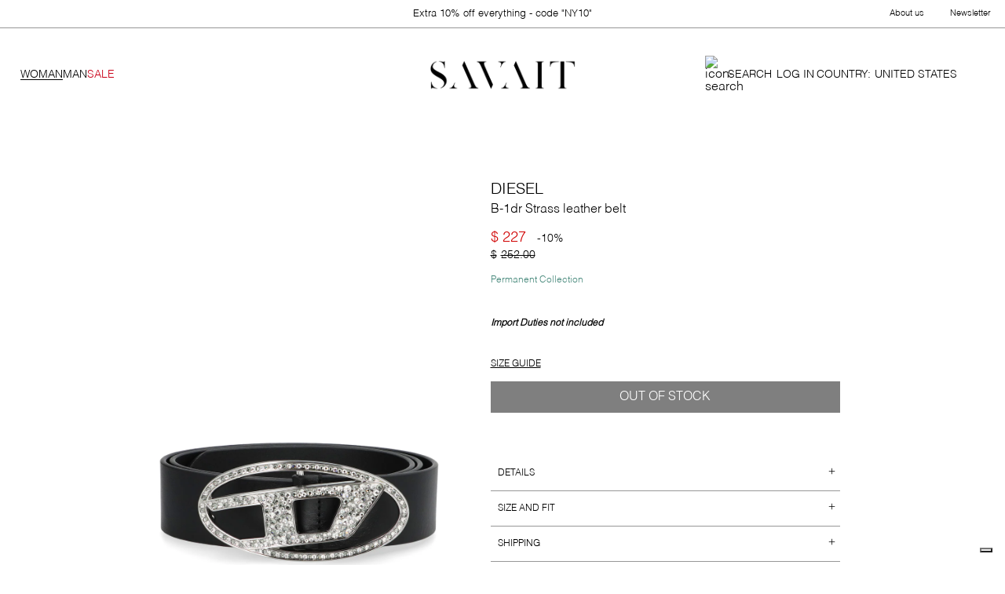

--- FILE ---
content_type: text/html; charset=utf-8
request_url: https://savait.com/us-en/b-1dr-strass-leather-belt-ton_x09611p0503_t8013-p
body_size: 29452
content:
<!DOCTYPE html><html lang="en"><head><meta charSet="utf-8"/><title>Diesel - B-1dr Strass leather belt</title><meta name="robots" content="index,follow"/><meta name="googlebot" content="index,follow"/><meta name="description" content="Belt height: 4 cm&lt;br&gt;Buckle size: 11 x 5 cm&lt;br&gt;100% Cow hide"/><link rel="alternate" hrefLang="en-US" href="https://savait.com/us-en/b-1dr-strass-leather-belt-ton_x09611p0503_t8013-p"/><meta property="og:url" content="https://savait.com/us-en/b-1dr-strass-leather-belt-ton_x09611p0503_t8013-p?country=US"/><meta property="og:type" content="website"/><meta property="og:title" content="Diesel - B-1dr Strass leather belt"/><meta property="og:description" content="Belt height: 4 cm&lt;br&gt;Buckle size: 11 x 5 cm&lt;br&gt;100% Cow hide"/><meta property="og:image" content="https://cdn.shopify.com/s/files/1/0566/2012/2291/files/X09611P0503_T8013-1_51b95504-dc04-41ad-8c4b-fbbd0de41be8.jpg?v=1712777931"/><meta property="og:image" content="https://assets.savait.com/images/logo-sm.png"/><meta property="og:image:alt" content="logo-sm"/><link rel="canonical" href="https://savait.com/us-en/b-1dr-strass-leather-belt-ton_x09611p0503_t8013-p"/><meta name="viewport" content="width=device-width, initial-scale=1, maximum-scale=1"/><meta name="google-site-verification" content="UF6orubiqFQxJNN5fcVoasLwFhOBNBfZZgk26S50VuM"/><script type="application/ld+json">{"@context":"http://schema.org","@type":"ImageObject","author":"Savait","contentUrl":"https://cdn.shopify.com/s/files/1/0566/2012/2291/files/X09611P0503_T8013-1_51b95504-dc04-41ad-8c4b-fbbd0de41be8.jpg?v=1712777931","datePublished":"2024-04-10T19:38:53Z","description":"Belt height: 4 cm<br>Buckle size: 11 x 5 cm<br>100% Cow hide","name":"B-1dr Strass leather belt"}</script><script type="application/ld+json">{"@context":"https://schema.org/","@type":"Product","productID":8749743964505,"name":"B-1dr Strass leather belt","image":[["\"https://cdn.shopify.com/s/files/1/0566/2012/2291/files/X09611P0503_T8013-1_51b95504-dc04-41ad-8c4b-fbbd0de41be8.jpg?v=1712777931\"","\"https://cdn.shopify.com/s/files/1/0566/2012/2291/files/X09611P0503_T8013-2_4c57fd32-1ac8-4157-ae5c-89bb670d1215.jpg?v=1712777931\"","\"https://cdn.shopify.com/s/files/1/0566/2012/2291/files/X09611P0503_T8013-3_b0b7f827-2d5d-45e5-871b-4ca61489b4a7.jpg?v=1712777931\""]],"description":"Belt height: 4 cm<br>Buckle size: 11 x 5 cm<br>100% Cow hide","sku":"TON_X09611P0503_T8013-105","brand":{"@type":"Thing","name":"Diesel"},"offers":{"@type":"Offer","priceCurrency":"USD","price":227,"priceValidUntil":"","url":"https://savait.com/us-en/b-1dr-strass-leather-belt-ton_x09611p0503_t8013-p?country=US","itemCondition":"https://schema.org/NewCondition","availability":"https://schema.org/InStock","seller":{"@type":"Organization","name":"Savait"}}}</script><meta name="next-head-count" content="18"/><style>svg:not(:root).svg-inline--fa {
  overflow: visible;
}

.svg-inline--fa {
  display: inline-block;
  font-size: inherit;
  height: 1em;
  overflow: visible;
  vertical-align: -0.125em;
}
.svg-inline--fa.fa-lg {
  vertical-align: -0.225em;
}
.svg-inline--fa.fa-w-1 {
  width: 0.0625em;
}
.svg-inline--fa.fa-w-2 {
  width: 0.125em;
}
.svg-inline--fa.fa-w-3 {
  width: 0.1875em;
}
.svg-inline--fa.fa-w-4 {
  width: 0.25em;
}
.svg-inline--fa.fa-w-5 {
  width: 0.3125em;
}
.svg-inline--fa.fa-w-6 {
  width: 0.375em;
}
.svg-inline--fa.fa-w-7 {
  width: 0.4375em;
}
.svg-inline--fa.fa-w-8 {
  width: 0.5em;
}
.svg-inline--fa.fa-w-9 {
  width: 0.5625em;
}
.svg-inline--fa.fa-w-10 {
  width: 0.625em;
}
.svg-inline--fa.fa-w-11 {
  width: 0.6875em;
}
.svg-inline--fa.fa-w-12 {
  width: 0.75em;
}
.svg-inline--fa.fa-w-13 {
  width: 0.8125em;
}
.svg-inline--fa.fa-w-14 {
  width: 0.875em;
}
.svg-inline--fa.fa-w-15 {
  width: 0.9375em;
}
.svg-inline--fa.fa-w-16 {
  width: 1em;
}
.svg-inline--fa.fa-w-17 {
  width: 1.0625em;
}
.svg-inline--fa.fa-w-18 {
  width: 1.125em;
}
.svg-inline--fa.fa-w-19 {
  width: 1.1875em;
}
.svg-inline--fa.fa-w-20 {
  width: 1.25em;
}
.svg-inline--fa.fa-pull-left {
  margin-right: 0.3em;
  width: auto;
}
.svg-inline--fa.fa-pull-right {
  margin-left: 0.3em;
  width: auto;
}
.svg-inline--fa.fa-border {
  height: 1.5em;
}
.svg-inline--fa.fa-li {
  width: 2em;
}
.svg-inline--fa.fa-fw {
  width: 1.25em;
}

.fa-layers svg.svg-inline--fa {
  bottom: 0;
  left: 0;
  margin: auto;
  position: absolute;
  right: 0;
  top: 0;
}

.fa-layers {
  display: inline-block;
  height: 1em;
  position: relative;
  text-align: center;
  vertical-align: -0.125em;
  width: 1em;
}
.fa-layers svg.svg-inline--fa {
  -webkit-transform-origin: center center;
          transform-origin: center center;
}

.fa-layers-counter, .fa-layers-text {
  display: inline-block;
  position: absolute;
  text-align: center;
}

.fa-layers-text {
  left: 50%;
  top: 50%;
  -webkit-transform: translate(-50%, -50%);
          transform: translate(-50%, -50%);
  -webkit-transform-origin: center center;
          transform-origin: center center;
}

.fa-layers-counter {
  background-color: #ff253a;
  border-radius: 1em;
  -webkit-box-sizing: border-box;
          box-sizing: border-box;
  color: #fff;
  height: 1.5em;
  line-height: 1;
  max-width: 5em;
  min-width: 1.5em;
  overflow: hidden;
  padding: 0.25em;
  right: 0;
  text-overflow: ellipsis;
  top: 0;
  -webkit-transform: scale(0.25);
          transform: scale(0.25);
  -webkit-transform-origin: top right;
          transform-origin: top right;
}

.fa-layers-bottom-right {
  bottom: 0;
  right: 0;
  top: auto;
  -webkit-transform: scale(0.25);
          transform: scale(0.25);
  -webkit-transform-origin: bottom right;
          transform-origin: bottom right;
}

.fa-layers-bottom-left {
  bottom: 0;
  left: 0;
  right: auto;
  top: auto;
  -webkit-transform: scale(0.25);
          transform: scale(0.25);
  -webkit-transform-origin: bottom left;
          transform-origin: bottom left;
}

.fa-layers-top-right {
  right: 0;
  top: 0;
  -webkit-transform: scale(0.25);
          transform: scale(0.25);
  -webkit-transform-origin: top right;
          transform-origin: top right;
}

.fa-layers-top-left {
  left: 0;
  right: auto;
  top: 0;
  -webkit-transform: scale(0.25);
          transform: scale(0.25);
  -webkit-transform-origin: top left;
          transform-origin: top left;
}

.fa-lg {
  font-size: 1.3333333333em;
  line-height: 0.75em;
  vertical-align: -0.0667em;
}

.fa-xs {
  font-size: 0.75em;
}

.fa-sm {
  font-size: 0.875em;
}

.fa-1x {
  font-size: 1em;
}

.fa-2x {
  font-size: 2em;
}

.fa-3x {
  font-size: 3em;
}

.fa-4x {
  font-size: 4em;
}

.fa-5x {
  font-size: 5em;
}

.fa-6x {
  font-size: 6em;
}

.fa-7x {
  font-size: 7em;
}

.fa-8x {
  font-size: 8em;
}

.fa-9x {
  font-size: 9em;
}

.fa-10x {
  font-size: 10em;
}

.fa-fw {
  text-align: center;
  width: 1.25em;
}

.fa-ul {
  list-style-type: none;
  margin-left: 2.5em;
  padding-left: 0;
}
.fa-ul &gt; li {
  position: relative;
}

.fa-li {
  left: -2em;
  position: absolute;
  text-align: center;
  width: 2em;
  line-height: inherit;
}

.fa-border {
  border: solid 0.08em #eee;
  border-radius: 0.1em;
  padding: 0.2em 0.25em 0.15em;
}

.fa-pull-left {
  float: left;
}

.fa-pull-right {
  float: right;
}

.fa.fa-pull-left,
.fas.fa-pull-left,
.far.fa-pull-left,
.fal.fa-pull-left,
.fab.fa-pull-left {
  margin-right: 0.3em;
}
.fa.fa-pull-right,
.fas.fa-pull-right,
.far.fa-pull-right,
.fal.fa-pull-right,
.fab.fa-pull-right {
  margin-left: 0.3em;
}

.fa-spin {
  -webkit-animation: fa-spin 2s infinite linear;
          animation: fa-spin 2s infinite linear;
}

.fa-pulse {
  -webkit-animation: fa-spin 1s infinite steps(8);
          animation: fa-spin 1s infinite steps(8);
}

@-webkit-keyframes fa-spin {
  0% {
    -webkit-transform: rotate(0deg);
            transform: rotate(0deg);
  }
  100% {
    -webkit-transform: rotate(360deg);
            transform: rotate(360deg);
  }
}

@keyframes fa-spin {
  0% {
    -webkit-transform: rotate(0deg);
            transform: rotate(0deg);
  }
  100% {
    -webkit-transform: rotate(360deg);
            transform: rotate(360deg);
  }
}
.fa-rotate-90 {
  -ms-filter: &quot;progid:DXImageTransform.Microsoft.BasicImage(rotation=1)&quot;;
  -webkit-transform: rotate(90deg);
          transform: rotate(90deg);
}

.fa-rotate-180 {
  -ms-filter: &quot;progid:DXImageTransform.Microsoft.BasicImage(rotation=2)&quot;;
  -webkit-transform: rotate(180deg);
          transform: rotate(180deg);
}

.fa-rotate-270 {
  -ms-filter: &quot;progid:DXImageTransform.Microsoft.BasicImage(rotation=3)&quot;;
  -webkit-transform: rotate(270deg);
          transform: rotate(270deg);
}

.fa-flip-horizontal {
  -ms-filter: &quot;progid:DXImageTransform.Microsoft.BasicImage(rotation=0, mirror=1)&quot;;
  -webkit-transform: scale(-1, 1);
          transform: scale(-1, 1);
}

.fa-flip-vertical {
  -ms-filter: &quot;progid:DXImageTransform.Microsoft.BasicImage(rotation=2, mirror=1)&quot;;
  -webkit-transform: scale(1, -1);
          transform: scale(1, -1);
}

.fa-flip-both, .fa-flip-horizontal.fa-flip-vertical {
  -ms-filter: &quot;progid:DXImageTransform.Microsoft.BasicImage(rotation=2, mirror=1)&quot;;
  -webkit-transform: scale(-1, -1);
          transform: scale(-1, -1);
}

:root .fa-rotate-90,
:root .fa-rotate-180,
:root .fa-rotate-270,
:root .fa-flip-horizontal,
:root .fa-flip-vertical,
:root .fa-flip-both {
  -webkit-filter: none;
          filter: none;
}

.fa-stack {
  display: inline-block;
  height: 2em;
  position: relative;
  width: 2.5em;
}

.fa-stack-1x,
.fa-stack-2x {
  bottom: 0;
  left: 0;
  margin: auto;
  position: absolute;
  right: 0;
  top: 0;
}

.svg-inline--fa.fa-stack-1x {
  height: 1em;
  width: 1.25em;
}
.svg-inline--fa.fa-stack-2x {
  height: 2em;
  width: 2.5em;
}

.fa-inverse {
  color: #fff;
}

.sr-only {
  border: 0;
  clip: rect(0, 0, 0, 0);
  height: 1px;
  margin: -1px;
  overflow: hidden;
  padding: 0;
  position: absolute;
  width: 1px;
}

.sr-only-focusable:active, .sr-only-focusable:focus {
  clip: auto;
  height: auto;
  margin: 0;
  overflow: visible;
  position: static;
  width: auto;
}

.svg-inline--fa .fa-primary {
  fill: var(--fa-primary-color, currentColor);
  opacity: 1;
  opacity: var(--fa-primary-opacity, 1);
}

.svg-inline--fa .fa-secondary {
  fill: var(--fa-secondary-color, currentColor);
  opacity: 0.4;
  opacity: var(--fa-secondary-opacity, 0.4);
}

.svg-inline--fa.fa-swap-opacity .fa-primary {
  opacity: 0.4;
  opacity: var(--fa-secondary-opacity, 0.4);
}

.svg-inline--fa.fa-swap-opacity .fa-secondary {
  opacity: 1;
  opacity: var(--fa-primary-opacity, 1);
}

.svg-inline--fa mask .fa-primary,
.svg-inline--fa mask .fa-secondary {
  fill: black;
}

.fad.fa-inverse {
  color: #fff;
}</style> <link rel="preconnect" href="https://assets.savait.com" crossorigin="anonymous"/><link rel="preconnect" href="https://cdn.shopify.com" crossorigin="anonymous"/><link rel="preconnect" href="https://res.cloudinary.com" crossorigin="anonymous"/><link rel="preconnect" href="https://fonts.gstatic.com" crossorigin="anonymous"/><link rel="preconnect" href="https://fonts.gstatic.com" crossorigin /><link rel="preload" href="https://assets.savait.com/_next/static/css/ad787489f81f7902.css" as="style"/><link rel="stylesheet" href="https://assets.savait.com/_next/static/css/ad787489f81f7902.css" data-n-g=""/><noscript data-n-css=""></noscript><script defer="" nomodule="" src="https://assets.savait.com/_next/static/chunks/polyfills-c67a75d1b6f99dc8.js"></script><script src="https://cdnjs.cloudflare.com/ajax/libs/remarkable/2.0.1/remarkable.min.js" type="text/javascript" defer="" data-nscript="beforeInteractive"></script><script defer="" src="https://assets.savait.com/_next/static/chunks/975.5ec06ceec60ed686.js"></script><script src="https://assets.savait.com/_next/static/chunks/webpack-0048d14efbd3da1d.js" defer=""></script><script src="https://assets.savait.com/_next/static/chunks/framework-e14092e0d084b50d.js" defer=""></script><script src="https://assets.savait.com/_next/static/chunks/main-70a28c950bbead4d.js" defer=""></script><script src="https://assets.savait.com/_next/static/chunks/pages/_app-a1c42ce247aaeb11.js" defer=""></script><script src="https://assets.savait.com/_next/static/chunks/669-fe581373570cc89c.js" defer=""></script><script src="https://assets.savait.com/_next/static/chunks/361-d69a84d560799fe6.js" defer=""></script><script src="https://assets.savait.com/_next/static/chunks/307-810f457fb162a17a.js" defer=""></script><script src="https://assets.savait.com/_next/static/chunks/719-7bb87c4c7c8deaf2.js" defer=""></script><script src="https://assets.savait.com/_next/static/chunks/825-62a6225736de551c.js" defer=""></script><script src="https://assets.savait.com/_next/static/chunks/912-d638ace1cbab7912.js" defer=""></script><script src="https://assets.savait.com/_next/static/chunks/pages/localized/%5Bincoming_context_path%5D/product/%5Bproduct_handle%5D-dd74247e5438d814.js" defer=""></script><script src="https://assets.savait.com/_next/static/bpwMhw4cYoMGX34npj_vj/_buildManifest.js" defer=""></script><script src="https://assets.savait.com/_next/static/bpwMhw4cYoMGX34npj_vj/_ssgManifest.js" defer=""></script><style id="__jsx-6ce893933fc7aaa1">.wrapper-country-change.jsx-6ce893933fc7aaa1{position:relative;display:none}.topbar-country-change.jsx-6ce893933fc7aaa1{display:-webkit-box;display:-webkit-flex;display:-moz-box;display:-ms-flexbox;display:flex;-webkit-box-pack:justify;-webkit-justify-content:space-between;-moz-box-pack:justify;-ms-flex-pack:justify;justify-content:space-between;font-size:var(--font-size-small);position:relative;z-index:5;line-height:42px;font-family:var(--primary-font)}.link-country-change.jsx-6ce893933fc7aaa1{cursor:pointer;text-decoration:none}.country-change-content.jsx-6ce893933fc7aaa1{position:absolute;top:40px;left:-18px;background-color:var(--btn-primary-color);color:var(--secondary-color);min-width:168px;height:auto;padding:18px 23px 29px 17px;font-size:10px;line-height:26px;font-family:var(--primary-font);letter-spacing:.3px;display:list-item;z-index:4}.list-countries-group.jsx-6ce893933fc7aaa1:not(:last-child){border-bottom:1px solid rgba(255,255,255,.3);padding-bottom:10px}.list-countries-group.jsx-6ce893933fc7aaa1:not(:last-child){margin-bottom:10px}.list-countries.jsx-6ce893933fc7aaa1{list-style-type:none;padding:0;margin:0}.country-link.jsx-6ce893933fc7aaa1{cursor:pointer;font-family:var(--primary-font);display:inline-block;text-decoration:none;color:var(--secondary-color)}.country-name.jsx-6ce893933fc7aaa1,.country-language.jsx-6ce893933fc7aaa1{text-transform:uppercase}.country-name.jsx-6ce893933fc7aaa1{margin-right:10px}.country-region.jsx-6ce893933fc7aaa1{margin-right:15px}.country-currency.jsx-6ce893933fc7aaa1{margin-left:10px}@media screen and (min-width:1024px){.wrapper-country-change.jsx-6ce893933fc7aaa1{display:none}.topbar-country-change.jsx-6ce893933fc7aaa1{font-size:11px;line-height:42px;font-weight:300;letter-spacing:0;line-height:12px}}</style><style id="__jsx-6ee595b2a9b8a42f">.topbar-message.jsx-6ee595b2a9b8a42f{margin:0 auto;font-family:var(--primary-font);font-size:11px;font-weight:300;letter-spacing:0;line-height:12px}@media screen and (min-width:640px){.topbar-message.jsx-6ee595b2a9b8a42f{font-size:13px;position:absolute;display:-webkit-box;display:-webkit-flex;display:-moz-box;display:-ms-flexbox;display:flex;-webkit-justify-content:center;-webkit-box-pack:center;-moz-box-pack:center;-ms-flex-pack:center;justify-content:center;left:50%;-webkit-transform:translate(-50%,0);-moz-transform:translate(-50%,0);-ms-transform:translate(-50%,0);-o-transform:translate(-50%,0);transform:translate(-50%,0)}}</style><style id="__jsx-bb65524734438a25">.topbar-navigation.jsx-bb65524734438a25{display:none}@media screen and (min-width:1024px){.topbar-navigation.jsx-bb65524734438a25{display:-webkit-box;display:-webkit-flex;display:-moz-box;display:-ms-flexbox;display:flex;-webkit-box-pack:justify;-webkit-justify-content:space-between;-moz-box-pack:justify;-ms-flex-pack:justify;justify-content:space-between;width:129px;font-size:var(--font-size-small);font-family:var(--primary-font)}.link-topbar.jsx-bb65524734438a25{cursor:pointer;text-decoration:none;font-size:11px;font-weight:300;letter-spacing:0;line-height:12px}}</style><style id="__jsx-d4439911bdcaa960">.topbar.jsx-d4439911bdcaa960{height:26px;display:-webkit-box;display:-webkit-flex;display:-moz-box;display:-ms-flexbox;display:flex;-webkit-box-pack:justify;-webkit-justify-content:space-between;-moz-box-pack:justify;-ms-flex-pack:justify;justify-content:space-between;-webkit-box-align:center;-webkit-align-items:center;-moz-box-align:center;-ms-flex-align:center;align-items:center;color:var(--primary-color)}@media screen and (min-width:640px){.topbar.jsx-d4439911bdcaa960{height:35px;padding:0 18px;-webkit-box-pack:end;-webkit-justify-content:flex-end;-moz-box-pack:end;-ms-flex-pack:end;justify-content:flex-end}}</style><style id="__jsx-941b15de174b2fa0">h1.jsx-941b15de174b2fa0{margin:0}.logo-link-img.jsx-941b15de174b2fa0{max-width:98px;max-height:22px;cursor:pointer;width:100%;height:100%}a.jsx-941b15de174b2fa0{display:-webkit-box;display:-webkit-flex;display:-moz-box;display:-ms-flexbox;display:flex;-webkit-box-align:center;-webkit-align-items:center;-moz-box-align:center;-ms-flex-align:center;align-items:center}@media(min-width:768px){.logo-link-img.jsx-941b15de174b2fa0{max-width:188px;max-height:39px;width:100%;height:100%}}</style><style id="__jsx-1705062113">.icon-search-container.jsx-1705062113{position:relative}.search-card-desktop-container.jsx-1705062113{display:none}.icon-container.jsx-1705062113{display:-webkit-box;display:-webkit-flex;display:-moz-box;display:-ms-flexbox;display:flex;-webkit-box-align:center;-webkit-align-items:center;-moz-box-align:center;-ms-flex-align:center;align-items:center;-webkit-box-pack:justify;-webkit-justify-content:space-between;-moz-box-pack:justify;-ms-flex-pack:justify;justify-content:space-between;height:100%;color:inherit;text-decoration:none}.icon-container.jsx-1705062113:hover{cursor:pointer;opacity:.5}.icon.jsx-1705062113{margin:5px;display:-webkit-box;display:-webkit-flex;display:-moz-box;display:-ms-flexbox;display:flex;-webkit-box-align:center;-webkit-align-items:center;-moz-box-align:center;-ms-flex-align:center;align-items:center;-webkit-box-pack:center;-webkit-justify-content:center;-moz-box-pack:center;-ms-flex-pack:center;justify-content:center}.icon-svg.jsx-1705062113{width:24px}.search-label.jsx-1705062113{font-family:var(--primary-font);font-size:var(--font-size-small-medium);font-weight:300;letter-spacing:0;line-height:17px;padding-right:6px}</style><style id="__jsx-e37122907ac12751">.world-icon.jsx-e37122907ac12751{cursor:pointer}.world-icon-svg.jsx-e37122907ac12751{vertical-align:middle}.country-change-content.jsx-e37122907ac12751{position:absolute;top:40px;left:-65px;width:394px;height:auto;list-style-type:none;font-size:10px;line-height:26px;font-family:var(--primary-font);letter-spacing:.3px;display:list-item;z-index:4;border:1px solid#979797;background-color:#fff}.current-country-information.jsx-e37122907ac12751{display:-webkit-box;display:-webkit-flex;display:-moz-box;display:-ms-flexbox;display:flex;gap:10px;padding:5px 0px 5px 30px;border-bottom:1px solid#979797;font-family:var(--primary-font);font-size:var(--font-size-xsmall-secondary);font-weight:300;letter-spacing:0;line-height:35px}.world-icon.jsx-e37122907ac12751:hover{opacity:.5}.list-countries.jsx-e37122907ac12751{list-style-type:none;background-color:var(--secondary-color);color:black;padding:10px 35px 30px 35px;margin:0;font-family:var(--primary-font);font-size:var(--font-size-xsmall-secondary);font-weight:300;letter-spacing:0;line-height:20px}.list-countries-group.jsx-e37122907ac12751:not(:last-child){border-bottom:1px solid rgba(0,0,0,.3);padding-bottom:10px}.list-countries-group.jsx-e37122907ac12751:not(:last-child){margin-bottom:10px}.country.jsx-e37122907ac12751{display:-webkit-box;display:-webkit-flex;display:-moz-box;display:-ms-flexbox;display:flex;-webkit-box-orient:horizontal;-webkit-box-direction:normal;-webkit-flex-direction:row;-moz-box-orient:horizontal;-moz-box-direction:normal;-ms-flex-direction:row;flex-direction:row;width:100%;-webkit-box-pack:justify;-webkit-justify-content:space-between;-moz-box-pack:justify;-ms-flex-pack:justify;justify-content:space-between}.country-link.jsx-e37122907ac12751{cursor:pointer;font-family:var(--primary-font);display:inline-block;text-decoration:none;width:100%}.country-name.jsx-e37122907ac12751,.country-language.jsx-e37122907ac12751{text-transform:uppercase}.country-name.jsx-e37122907ac12751{margin-right:10px}.country-region.jsx-e37122907ac12751{margin-right:15px}.country-currency.jsx-e37122907ac12751{margin-left:10px}.country-container.jsx-e37122907ac12751{margin-right:5px}.icon-container.jsx-e37122907ac12751{font-family:var(--primary-font);font-size:var(--font-size-small-medium);font-weight:300;letter-spacing:0;line-height:17px;text-transform:uppercase;padding-left:3px}</style><style id="__jsx-b1e14b8826876b4e">.drawer-menu-open{overflow:hidden}.icon-bag.jsx-b1e14b8826876b4e{position:relative;margin-right:0px}.shopping-bag-count.jsx-b1e14b8826876b4e{font-size:14px;background-color:var(--black-color);color:var(--white-color);-webkit-border-radius:100%;-moz-border-radius:100%;border-radius:100%;height:17px;width:17px;display:-webkit-box;display:-webkit-flex;display:-moz-box;display:-ms-flexbox;display:flex;-webkit-box-pack:center;-webkit-justify-content:center;-moz-box-pack:center;-ms-flex-pack:center;justify-content:center;-webkit-box-align:center;-webkit-align-items:center;-moz-box-align:center;-ms-flex-align:center;align-items:center;position:absolute;right:-8px;top:-8px}.icon-container.jsx-b1e14b8826876b4e{display:-webkit-box;display:-webkit-flex;display:-moz-box;display:-ms-flexbox;display:flex;-webkit-box-align:center;-webkit-align-items:center;-moz-box-align:center;-ms-flex-align:center;align-items:center;-webkit-box-pack:justify;-webkit-justify-content:space-between;-moz-box-pack:justify;-ms-flex-pack:justify;justify-content:space-between;height:100%;color:inherit;text-decoration:none}.icon-container.jsx-b1e14b8826876b4e:hover{cursor:pointer;opacity:.5}.icon.jsx-b1e14b8826876b4e{margin:5px;margin-right:0;display:-webkit-box;display:-webkit-flex;display:-moz-box;display:-ms-flexbox;display:flex;-webkit-box-align:center;-webkit-align-items:center;-moz-box-align:center;-ms-flex-align:center;align-items:center;-webkit-box-pack:center;-webkit-justify-content:center;-moz-box-pack:center;-ms-flex-pack:center;justify-content:center}.icon-svg.jsx-b1e14b8826876b4e{width:20px;height:20px}@media(min-width:1024px){.icon-svg.jsx-b1e14b8826876b4e{width:25px;height:25px}.shopping-bag-count.jsx-b1e14b8826876b4e{font-size:16px;height:20px;width:20px;right:-4px;top:-4px}.icon-bag.jsx-b1e14b8826876b4e{margin-right:5px}}</style><style id="__jsx-b37c73ad7e193f6e">.header-desktop.jsx-b37c73ad7e193f6e{display:none}.account-icon.jsx-b37c73ad7e193f6e:hover{cursor:pointer;opacity:.5}@media(min-width:1024px){.header-desktop.jsx-b37c73ad7e193f6e{display:-webkit-box;display:-webkit-flex;display:-moz-box;display:-ms-flexbox;display:flex;-webkit-box-pack:justify;-webkit-justify-content:space-between;-moz-box-pack:justify;-ms-flex-pack:justify;justify-content:space-between;-webkit-box-align:center;-webkit-align-items:center;-moz-box-align:center;-ms-flex-align:center;align-items:center;padding:10px 2%;position:relative}.header-logo-desktop.jsx-b37c73ad7e193f6e{position:absolute;display:-webkit-box;display:-webkit-flex;display:-moz-box;display:-ms-flexbox;display:flex;-webkit-box-pack:center;-webkit-justify-content:center;-moz-box-pack:center;-ms-flex-pack:center;justify-content:center;z-index:3;left:50%;-webkit-transform:translate(-50%,0);-moz-transform:translate(-50%,0);-ms-transform:translate(-50%,0);-o-transform:translate(-50%,0);transform:translate(-50%,0)}.header-desktop-icons.jsx-b37c73ad7e193f6e{display:-webkit-box;display:-webkit-flex;display:-moz-box;display:-ms-flexbox;display:flex;position:relative;gap:16px;-webkit-box-pack:end;-webkit-justify-content:flex-end;-moz-box-pack:end;-ms-flex-pack:end;justify-content:flex-end;-webkit-box-align:center;-webkit-align-items:center;-moz-box-align:center;-ms-flex-align:center;align-items:center;z-index:3}.desktop-menu.jsx-b37c73ad7e193f6e{display:-webkit-box;display:-webkit-flex;display:-moz-box;display:-ms-flexbox;display:flex;-webkit-column-gap:28px;-moz-column-gap:28px;column-gap:28px}}@media(min-width:1200px){.desktop-menu.jsx-b37c73ad7e193f6e{-webkit-column-gap:20px;-moz-column-gap:20px;column-gap:20px}}@media(min-width:1920px){.header-desktop.jsx-b37c73ad7e193f6e{padding:10px 2%}}</style><style id="__jsx-93bfa484468fe1f3">.modal-icon-close.jsx-93bfa484468fe1f3{position:absolute;right:20px;top:15px;width:20px;height:20px;opacity:.7;z-index:3}.modal-icon-close.jsx-93bfa484468fe1f3:hover{cursor:pointer;opacity:.7}.modal-icon-close.jsx-93bfa484468fe1f3:before,.modal-icon-close.jsx-93bfa484468fe1f3:after{position:absolute;left:15px;content:" ";height:100%;width:2px}.modal-icon-close-dark.jsx-93bfa484468fe1f3:before,.modal-icon-close-dark.jsx-93bfa484468fe1f3:after{background-color:var(--black-color)}.modal-icon-close-light.jsx-93bfa484468fe1f3:before,.modal-icon-close-light.jsx-93bfa484468fe1f3:after{background-color:var(--white-color)}.modal-icon-close.jsx-93bfa484468fe1f3:before{-webkit-transform:rotate(45deg);-moz-transform:rotate(45deg);-ms-transform:rotate(45deg);-o-transform:rotate(45deg);transform:rotate(45deg)}.modal-icon-close.jsx-93bfa484468fe1f3:after{-webkit-transform:rotate(-45deg);-moz-transform:rotate(-45deg);-ms-transform:rotate(-45deg);-o-transform:rotate(-45deg);transform:rotate(-45deg)}@media(min-width:768px){.modal-icon-close.jsx-93bfa484468fe1f3{width:25px;height:25px;right:15px;opacity:1}.modal-icon-close.jsx-93bfa484468fe1f3:before,.modal-icon-close.jsx-93bfa484468fe1f3:after{height:100%}}</style><style id="__jsx-1574575814">.wrap-country.jsx-1574575814{padding-left:5px;border-left:2px solid var(--black-color)}.country-select.jsx-1574575814{border-left:2px solid var(--white-color)}.wrap-header.jsx-1574575814{display:-webkit-box;display:-webkit-flex;display:-moz-box;display:-ms-flexbox;display:flex;-webkit-box-align:center;-webkit-align-items:center;-moz-box-align:center;-ms-flex-align:center;align-items:center;-webkit-box-pack:end;-webkit-justify-content:end;-moz-box-pack:end;-ms-flex-pack:end;justify-content:end;width:100%;padding-bottom:15px;padding-top:10px;height:60px;border-bottom:1px solid#979797;margin-bottom:27px}.header-title.jsx-1574575814{text-align:left;margin-left:25px;margin-bottom:30px;font-size:var(--font-size-medium-large);font-weight:300;letter-spacing:0;line-height:39px;text-transform:uppercase}.wrapper-country-change-mobile.jsx-1574575814{z-index:9;position:fixed;top:0;height:100vh;max-height:100vh;width:100%;background-color:var(--white-color);-webkit-transition:max-height.5s cubic-bezier(.445,.05,.55,.95)0ms;-moz-transition:max-height.5s cubic-bezier(.445,.05,.55,.95)0ms;-o-transition:max-height.5s cubic-bezier(.445,.05,.55,.95)0ms;transition:max-height.5s cubic-bezier(.445,.05,.55,.95)0ms;max-height:0px;overflow:hidden}.link-country-change.jsx-1574575814{text-decoration:none}.country-change-content.jsx-1574575814{background-color:var(--white-color);height:100%;font-size:10px;line-height:26px;font-family:var(--primary-font);font-size:var(--font-size-medium-large);font-weight:300;letter-spacing:0}.list-countries-group.jsx-1574575814:not(:last-child){border-bottom:1px solid#979797;padding-bottom:10px}.list-countries-group.jsx-1574575814:not(:last-child){margin-bottom:10px}.list-countries-group.jsx-1574575814{font-size:var(--font-size-medium-large)}.list-countries.jsx-1574575814{list-style-type:none;padding:0;margin:0}.country-link.jsx-1574575814{font-family:var(--primary-font);display:inline-block;text-decoration:none;color:var(--black-color);width:100%;padding:10px 0}.country-name.jsx-1574575814,.country-language.jsx-1574575814{text-transform:uppercase}.country-name.jsx-1574575814,.country-language.jsx-1574575814{margin-right:25px}.country-region.jsx-1574575814{margin-right:15px}.country-currency.jsx-1574575814{margin-left:10px}.country.jsx-1574575814{display:-webkit-box;display:-webkit-flex;display:-moz-box;display:-ms-flexbox;display:flex;-webkit-box-pack:justify;-webkit-justify-content:space-between;-moz-box-pack:justify;-ms-flex-pack:justify;justify-content:space-between}li.jsx-1574575814{margin-left:25px}</style><style id="__jsx-3076212073">.custom-arrow.jsx-3076212073{border-right:1px solid var(--black-color);border-bottom:1px solid var(--black-color);width:10px;height:10px;-webkit-transition:-webkit-transform.15s;-moz-transition:-moz-transform.15s;-o-transition:-o-transform.15s;transition:-webkit-transform.15s;transition:-moz-transform.15s;transition:-o-transform.15s;transition:transform.15s}.custom-arrow-open.jsx-3076212073{-webkit-transform:rotate(315deg);-moz-transform:rotate(315deg);-ms-transform:rotate(315deg);-o-transform:rotate(315deg);transform:rotate(315deg)}.custom-arrow-close.jsx-3076212073{-webkit-transform:rotate(135deg);-moz-transform:rotate(135deg);-ms-transform:rotate(135deg);-o-transform:rotate(135deg);transform:rotate(135deg)}</style><style id="__jsx-486122249">.previous-transition.jsx-486122249{-webkit-transition:-webkit-transform 350ms ease-in-out;-moz-transition:-moz-transform 350ms ease-in-out;-o-transition:-o-transform 350ms ease-in-out;transition:-webkit-transform 350ms ease-in-out;transition:-moz-transform 350ms ease-in-out;transition:-o-transform 350ms ease-in-out;transition:transform 350ms ease-in-out;-webkit-transform:translatex(100%);-moz-transform:translatex(100%);-ms-transform:translatex(100%);-o-transform:translatex(100%);transform:translatex(100%)}.next-transition.jsx-486122249{-webkit-transition:-webkit-transform 350ms ease-in-out;-moz-transition:-moz-transform 350ms ease-in-out;-o-transition:-o-transform 350ms ease-in-out;transition:-webkit-transform 350ms ease-in-out;transition:-moz-transform 350ms ease-in-out;transition:-o-transform 350ms ease-in-out;transition:transform 350ms ease-in-out;-webkit-transform:translatex(-110%);-moz-transform:translatex(-110%);-ms-transform:translatex(-110%);-o-transform:translatex(-110%);transform:translatex(-110%)}.menu-items-container.jsx-486122249 a{text-decoration:none;color:inherit}.menu-items-container.jsx-486122249{display:-webkit-box;display:-webkit-flex;display:-moz-box;display:-ms-flexbox;display:flex;position:relative}.previous-item-title.jsx-486122249{font-size:var(--font-size-mlarge);-webkit-column-gap:15px;-moz-column-gap:15px;column-gap:15px;text-transform:uppercase;margin-left:25px}.current-item-title.jsx-486122249{font-weight:var(--font-weight-semibold);font-size:var(--font-size-mlarge);padding:15px 20px 35px 25px;text-transform:uppercase}.show-more.jsx-486122249{text-decoration:underline;padding:15px}.fit.jsx-486122249{width:-webkit-fit-content;width:-moz-fit-content;width:fit-content}.auto.jsx-486122249{width:auto}.menu-item-title.jsx-486122249{font-size:var(--font-size-normal);font-weight:var(--font-weight-semibold);-webkit-box-pack:justify;-webkit-justify-content:space-between;-moz-box-pack:justify;-ms-flex-pack:justify;justify-content:space-between;padding:10px 20px 10px 25px;text-transform:uppercase}.menu-item-title.jsx-486122249,.previous-item-title.jsx-486122249,.current-item-title.jsx-486122249{-webkit-box-align:center;-webkit-align-items:center;-moz-box-align:center;-ms-flex-align:center;align-items:center;display:-webkit-box;display:-webkit-flex;display:-moz-box;display:-ms-flexbox;display:flex;cursor:pointer}.slides-container.jsx-486122249{display:-webkit-box;display:-webkit-flex;display:-moz-box;display:-ms-flexbox;display:flex;-webkit-box-orient:vertical;-webkit-box-direction:normal;-webkit-flex-direction:column;-moz-box-orient:vertical;-moz-box-direction:normal;-ms-flex-direction:column;flex-direction:column;width:100%}.menu-head.jsx-486122249{padding-bottom:15px;height:60px;display:-webkit-box;display:-webkit-flex;display:-moz-box;display:-ms-flexbox;display:flex;-webkit-box-pack:justify;-webkit-justify-content:space-between;-moz-box-pack:justify;-ms-flex-pack:justify;justify-content:space-between;-webkit-box-align:center;-webkit-align-items:center;-moz-box-align:center;-ms-flex-align:center;align-items:center;position:relative;border-bottom:1px solid#979797;margin-bottom:27px}.current-store-label-container.jsx-486122249{padding:15px 20px 15px 15px;border-top:1px solid var(--border-color-light);font-weight:var(--font-weight-semibold);text-align:left;display:-webkit-box;display:-webkit-flex;display:-moz-box;display:-ms-flexbox;display:flex;-webkit-box-align:center;-webkit-align-items:center;-moz-box-align:center;-ms-flex-align:center;align-items:center;-webkit-box-pack:justify;-webkit-justify-content:space-between;-moz-box-pack:justify;-ms-flex-pack:justify;justify-content:space-between;text-transform:capitalize}.highlight.jsx-486122249{color:var(--discount-color)}.normal.jsx-486122249{color:var(--black-color)}</style><style id="__jsx-5f3cdd6b6e64750c">.sidebar-container.jsx-5f3cdd6b6e64750c{position:fixed;top:0;width:100%;height:100%;text-align:right;-webkit-transition:right 350ms ease-in-out;-moz-transition:right 350ms ease-in-out;-o-transition:right 350ms ease-in-out;transition:right 350ms ease-in-out;z-index:4}.sidebar-open.jsx-5f3cdd6b6e64750c{right:0}.sidebar-closed.jsx-5f3cdd6b6e64750c{right:100%}.background-layer.jsx-5f3cdd6b6e64750c{position:fixed;top:0;right:0px;left:0px;height:100%;overflow-y:hidden;-webkit-transition:all 350ms linear;-moz-transition:all 350ms linear;-o-transition:all 350ms linear;transition:all 350ms linear;z-index:3}.background-layer-active.jsx-5f3cdd6b6e64750c{background-color:rgba(0,0,0,.3);pointer-events:auto}.background-layer-inactive.jsx-5f3cdd6b6e64750c{background-color:transparent;pointer-events:none}.sidebar-menu-items.jsx-5f3cdd6b6e64750c,.mobile-country-change.jsx-5f3cdd6b6e64750c{padding:10px 0 10px 0px;font-family:var(--primary-font);font-size:18px;font-weight:300;letter-spacing:0}.mobile-country-change.jsx-5f3cdd6b6e64750c{border-top:1px solid#979797}.sidebar.jsx-5f3cdd6b6e64750c{display:-webkit-inline-box;display:-webkit-inline-flex;display:-moz-inline-box;display:-ms-inline-flexbox;display:inline-flex;-webkit-box-orient:vertical;-webkit-box-direction:normal;-webkit-flex-direction:column;-moz-box-orient:vertical;-moz-box-direction:normal;-ms-flex-direction:column;flex-direction:column;-webkit-box-pack:justify;-webkit-justify-content:space-between;-moz-box-pack:justify;-ms-flex-pack:justify;justify-content:space-between;width:100%;height:100%;overflow-x:hidden;background-color:var(--white-color);-webkit-box-sizing:border-box;-moz-box-sizing:border-box;box-sizing:border-box}.bottom-section.jsx-5f3cdd6b6e64750c{text-align:left}.bottom-section.jsx-5f3cdd6b6e64750c div.jsx-5f3cdd6b6e64750c{font-weight:var(--font-weight-semibold);cursor:pointer}.wrap-account.jsx-5f3cdd6b6e64750c{display:-webkit-box;display:-webkit-flex;display:-moz-box;display:-ms-flexbox;display:flex;-webkit-box-align:center;-webkit-align-items:center;-moz-box-align:center;-ms-flex-align:center;align-items:center;-webkit-box-pack:justify;-webkit-justify-content:space-between;-moz-box-pack:justify;-ms-flex-pack:justify;justify-content:space-between;padding:0 5px;width:80px}.mobile-country-change.jsx-5f3cdd6b6e64750c{display:grid;grid-template-rows:repeat(3,1fr);gap:2px;padding:25px 25px 35px 25px;-webkit-box-align:center;-webkit-align-items:center;-moz-box-align:center;-ms-flex-align:center;align-items:center;margin-top:10px;text-transform:uppercase}.country-information-container.jsx-5f3cdd6b6e64750c{display:-webkit-box;display:-webkit-flex;display:-moz-box;display:-ms-flexbox;display:flex;gap:10px}.mobile-country-title.jsx-5f3cdd6b6e64750c{grid-column:2/-1}.country-language.jsx-5f3cdd6b6e64750c{margin-left:5px}.country-currency.jsx-5f3cdd6b6e64750c{margin-left:5px}.world-icon-svg.jsx-5f3cdd6b6e64750c{-webkit-filter:invert(100%);filter:invert(100%);vertical-align:middle}</style><style id="__jsx-2211625534">body{overflow:none;-webkit-overflow-scrolling:touch}.hamburger.jsx-2211625534{display:-webkit-box;display:-webkit-flex;display:-moz-box;display:-ms-flexbox;display:flex;-webkit-box-align:center;-webkit-align-items:center;-moz-box-align:center;-ms-flex-align:center;align-items:center;margin-left:0px;margin-right:14px;width:18px;height:20px}.hamburger.jsx-2211625534 img{width:20px;height:20px}.mobile-country-change.jsx-2211625534{display:-webkit-box;display:-webkit-flex;display:-moz-box;display:-ms-flexbox;display:flex;-webkit-box-align:center;-webkit-align-items:center;-moz-box-align:center;-ms-flex-align:center;align-items:center;margin-right:7px}.icon-search.jsx-2211625534{-webkit-box-align:center;-webkit-align-items:center;-moz-box-align:center;-ms-flex-align:center;align-items:center;display:-webkit-box;display:-webkit-flex;display:-moz-box;display:-ms-flexbox;display:flex;width:20px}.icon-search-svg.jsx-2211625534{width:20px;height:20px}.header-right-icon.jsx-2211625534{display:-webkit-box;display:-webkit-flex;display:-moz-box;display:-ms-flexbox;display:flex;-webkit-box-pack:right;-webkit-justify-content:right;-moz-box-pack:right;-ms-flex-pack:right;justify-content:right;width:20%;margin-right:25px}.icon-close.jsx-2211625534{padding:12px}.header-mobile.jsx-2211625534{display:-webkit-box;display:-webkit-flex;display:-moz-box;display:-ms-flexbox;display:flex;-webkit-box-align:center;-webkit-align-items:center;-moz-box-align:center;-ms-flex-align:center;align-items:center;-webkit-box-pack:justify;-webkit-justify-content:space-between;-moz-box-pack:justify;-ms-flex-pack:justify;justify-content:space-between;height:25px}.left-container.jsx-2211625534{display:-webkit-box;display:-webkit-flex;display:-moz-box;display:-ms-flexbox;display:flex;-webkit-box-pack:left;-webkit-justify-content:left;-moz-box-pack:left;-ms-flex-pack:left;justify-content:left;width:20%;margin-left:25px}.header-logo.jsx-2211625534{height:25px;display:-webkit-box;display:-webkit-flex;display:-moz-box;display:-ms-flexbox;display:flex;-webkit-box-align:center;-webkit-align-items:center;-moz-box-align:center;-ms-flex-align:center;align-items:center}@media(min-width:1024px){.header-mobile.jsx-2211625534{display:none}}</style><style id="__jsx-47b14a8ab7270c54">.header-container.jsx-47b14a8ab7270c54{position:relative;padding-top:20px;padding-bottom:15px}.header-desktop-menu.jsx-47b14a8ab7270c54{display:none}@media screen and (min-width:640px){.header-container.jsx-47b14a8ab7270c54{padding-bottom:10px}}@media screen and (min-width:1024px){.header-container.jsx-47b14a8ab7270c54{padding:20px 0 10px 0}}</style><style id="__jsx-d705d98a8fd80493">.empty-container.jsx-d705d98a8fd80493{width:100%;height:300px;display:-webkit-box;display:-webkit-flex;display:-moz-box;display:-ms-flexbox;display:flex;-webkit-box-orient:vertical;-webkit-box-direction:normal;-webkit-flex-direction:column;-moz-box-orient:vertical;-moz-box-direction:normal;-ms-flex-direction:column;flex-direction:column;-webkit-box-pack:center;-webkit-justify-content:center;-moz-box-pack:center;-ms-flex-pack:center;justify-content:center;-webkit-box-align:center;-webkit-align-items:center;-moz-box-align:center;-ms-flex-align:center;align-items:center;color:var(--text-color);font-size:var(--font-size-large)}.empty-text.jsx-d705d98a8fd80493{margin-top:20px}</style><style id="__jsx-2084527492">.icon-close.jsx-2084527492{width:15px;height:15px}.wrap-cart.jsx-2084527492{overflow-y:hidden;-webkit-transition:max-height.5s cubic-bezier(.445,.05,.55,.95)0ms;-moz-transition:max-height.5s cubic-bezier(.445,.05,.55,.95)0ms;-o-transition:max-height.5s cubic-bezier(.445,.05,.55,.95)0ms;transition:max-height.5s cubic-bezier(.445,.05,.55,.95)0ms;max-height:0px;position:absolute;width:100%;background-color:var(--white-color);z-index:11}.close-button.jsx-2084527492{cursor:pointer;position:absolute;top:70px;right:20px;z-index:10}.background-layer.jsx-2084527492{height:100%;position:absolute;right:0px;left:0px;pointer-events:none;z-index:10;height:100vh;overflow-y:hidden;-webkit-transition:background-color.5s linear;-moz-transition:background-color.5s linear;-o-transition:background-color.5s linear;transition:background-color.5s linear;background-color:transparent}@-webkit-keyframes fadein{from{opacity:0}to{opacity:1}}@-moz-keyframes fadein{from{opacity:0}to{opacity:1}}@-o-keyframes fadein{from{opacity:0}to{opacity:1}}@keyframes fadein{from{opacity:0}to{opacity:1}}@media(min-width:768px){.close-button.jsx-2084527492{position:absolute;top:0px;right:50px}}</style><style id="__jsx-2255c50ad9b64578">.product-img.jsx-2255c50ad9b64578{width:100%;margin-bottom:120px;position:relative}.glass-magnifier-container.jsx-2255c50ad9b64578{position:absolute;z-index:2;top:0;bottom:0;left:0;right:0}.default-image-container.jsx-2255c50ad9b64578{z-index:2}ul.jsx-2255c50ad9b64578{list-style:none;padding-left:0}</style><style id="__jsx-298c2af8a9446e67">.product-images-swiper.jsx-298c2af8a9446e67 .swiper-container{padding-bottom:10px}.product-images-swiper.jsx-298c2af8a9446e67 .swiper-pagination-bullets{display:none}.product-images-swiper.jsx-298c2af8a9446e67 .swiper-slide{display:-webkit-box;display:-webkit-flex;display:-moz-box;display:-ms-flexbox;display:flex;-webkit-box-pack:center;-webkit-justify-content:center;-moz-box-pack:center;-ms-flex-pack:center;justify-content:center;background-color:#fafafa;height:70vh;-webkit-box-align:center;-webkit-align-items:center;-moz-box-align:center;-ms-flex-align:center;align-items:center}.product-images-swiper.jsx-298c2af8a9446e67 .image-wrapper{width:88%;margin:0 auto;background-color:#fafafa}.product-images-swiper.jsx-298c2af8a9446e67 .swiper-pagination-bullet{width:10px;height:10px;-webkit-border-radius:50%;-moz-border-radius:50%;border-radius:50%;background:#b6bdbd}.product-images-swiper.jsx-298c2af8a9446e67 .swiper-pagination-bullet-active{background-color:#676767}.swiper-button-next.jsx-298c2af8a9446e67,.swiper-button-prev.jsx-298c2af8a9446e67{bottom:120px;z-index:2}.swiper-button-next.jsx-298c2af8a9446e67{right:0px}.swiper-button-prev.jsx-298c2af8a9446e67{left:0px}.swiper-button-prev.jsx-298c2af8a9446e67:after,.swiper-button-next.jsx-298c2af8a9446e67:after{font-size:16px;font-weight:200;opacity:.6}.product-images-swiper.jsx-298c2af8a9446e67 .swiper-button-prev,.product-images-swiper.jsx-298c2af8a9446e67 .swiper-button-next{color:black}@media(min-width:768px){.swipe-icon-container.jsx-298c2af8a9446e67{display:none}.swiper-button-next.jsx-298c2af8a9446e67,.swiper-button-prev.jsx-298c2af8a9446e67{display:none}}</style><style id="__jsx-924ce4544048a17c">.desktop-only.jsx-924ce4544048a17c{display:none;visibility:hidden}.product-images.jsx-924ce4544048a17c{position:relative}@media(min-width:768px){.mobile-only.jsx-924ce4544048a17c{display:none;visibility:hidden}.desktop-only.jsx-924ce4544048a17c{display:block;visibility:visible}}</style><style id="__jsx-4008088594">.price-format.jsx-4008088594{display:-webkit-inline-box;display:-webkit-inline-flex;display:-moz-inline-box;display:-ms-inline-flexbox;display:inline-flex;-webkit-box-orient:horizontal;-webkit-box-direction:normal;-webkit-flex-direction:row;-moz-box-orient:horizontal;-moz-box-direction:normal;-ms-flex-direction:row;flex-direction:row;-webkit-text-decoration:none;-moz-text-decoration:none;text-decoration:none;color:inherit;margin-top:2px}.right-currency.jsx-4008088594{-webkit-box-orient:horizontal;-webkit-box-direction:reverse;-webkit-flex-direction:row-reverse;-moz-box-orient:horizontal;-moz-box-direction:reverse;-ms-flex-direction:row-reverse;flex-direction:row-reverse}.left-currency.jsx-4008088594 .symbol.jsx-4008088594{margin-right:5px}</style><style id="__jsx-2179295559">.price-compare-container.jsx-2179295559{display:-webkit-box;display:-webkit-flex;display:-moz-box;display:-ms-flexbox;display:flex;-webkit-box-pack:end;-webkit-justify-content:flex-end;-moz-box-pack:end;-ms-flex-pack:end;justify-content:flex-end;-webkit-box-orient:vertical;-webkit-box-direction:normal;-webkit-flex-direction:column;-moz-box-orient:vertical;-moz-box-direction:normal;-ms-flex-direction:column;flex-direction:column}.price-sale.jsx-2179295559{font-size:18px;padding-right:.1em;font-family:var(--primary-font);font-weight:300;letter-spacing:0;line-height:22px}.onsale.jsx-2179295559{color:#d00000}.price-compare.jsx-2179295559{font-size:14px;margin-right:0;position:relative;text-decoration:line-through;font-weight:300;letter-spacing:0;line-height:17px}.discount-percentage.jsx-2179295559{margin-left:.5rem;font-size:var(--font-size-small-medium);font-weight:300;letter-spacing:0;line-height:17px}@media(min-width:768px){.price-sale.jsx-2179295559{font-size:var(--font-size-large);font-size:18px;font-weight:300;letter-spacing:0;line-height:22px}.price-compare.jsx-2179295559{font-size:14px;font-weight:300;letter-spacing:0;line-height:18px}.price-compare.jsx-2179295559:after{width:70%}.discount-percentage.jsx-2179295559{margin-left:.8rem;font-size:14px;font-weight:300;letter-spacing:0;line-height:17px}}</style><style id="__jsx-1720110036">.vat-free.jsx-1720110036{text-align:left;margin-bottom:10px;font-weight:var(--font-weight-large);font-style:italic;font-size:var(--font-size-small)}</style><style id="__jsx-e5ae10416122faab">.custom-button.jsx-e5ae10416122faab{display:-webkit-box;display:-webkit-flex;display:-moz-box;display:-ms-flexbox;display:flex;-webkit-box-pack:center;-webkit-justify-content:center;-moz-box-pack:center;-ms-flex-pack:center;justify-content:center;-webkit-box-align:center;-webkit-align-items:center;-moz-box-align:center;-ms-flex-align:center;align-items:center;white-space:nowrap;width:100%;height:100%;font-weight:var(--font-weight-medium);font-family:var(--primary-font);font-size:var(--font-size-small);padding:20px 30px;letter-spacing:1px;text-transform:uppercase;cursor:pointer;border:2px solid var(--border-color)}.primary.jsx-e5ae10416122faab{color:var(--secondary-color);background:var(--btn-primary-color)}.secondary.jsx-e5ae10416122faab{color:var(--btn-primary-color);background:var(--btn-secondary-bgcolor)}.secondary-pagination.jsx-e5ae10416122faab{background:var(--btn-secondary-bgcolor);text-transform:uppercase;font-family:var(--primary-font);font-size:10px;font-weight:300;letter-spacing:0;line-height:12px;color:black}.custom-button.jsx-e5ae10416122faab:disabled{cursor:not-allowed;opacity:.5}.custom-button.jsx-e5ae10416122faab:disabled img{cursor:not-allowed;opacity:.5}.custom-button.primary.jsx-e5ae10416122faab:hover:enabled{background:var(--btn-secondary-hover);color:var(--btn-primary-color)}.custom-button.secondary.jsx-e5ae10416122faab:hover:enabled{background:var(--btn-primary-hover);color:var(--btn-secondary-hover)}.custom-button.secondary-pagination.jsx-e5ae10416122faab:hover:enabled{opacity:.5}@media(min-width:768px){.secondary-pagination.jsx-e5ae10416122faab{font-size:12px;line-height:14px}}</style><style id="__jsx-1338386479">.text-container.jsx-1338386479{width:100%}.text-container.jsx-1338386479 h2{font-size:1em;margin-top:0px;margin-bottom:0px}.text-container.jsx-1338386479 a{color:inherit;text-decoration:underline;cursor:pointer}.text-container.jsx-1338386479 a:hover{text-decoration:underline}.text-container.jsx-1338386479 p{font-size:1em}.line-clamp.jsx-1338386479{display:-webkit-box;-webkit-line-clamp:undefined;-webkit-box-orient:vertical;-o-text-overflow:ellipsis;text-overflow:ellipsis;overflow:hidden}.show-more.jsx-1338386479{cursor:pointer;text-transform:lowercase;color:var(--primary-color);margin-top:5px}</style><style id="__jsx-2676031458">.tab-text.jsx-2676031458{-webkit-transition:max-height.8s;-moz-transition:max-height.8s;-ms-transition:max-height.8s;-o-transition:max-height.8s;transition:max-height.8s;overflow:hidden}.tab-text-description.jsx-2676031458{max-height:0}.tab-text-description.jsx-2676031458 h2{font-weight:var(--font-weight-small)}.tab-text-sizeFit.jsx-2676031458{max-height:0}.tab-text-shipping.jsx-2676031458{max-height:0}.tab.jsx-2676031458{font-family:var(--primary-font);font-size:12px;font-weight:300;letter-spacing:0;line-height:14px;cursor:pointer;text-transform:uppercase;white-space:nowrap;margin:6px 0;display:-webkit-box;display:-webkit-flex;display:-moz-box;display:-ms-flexbox;display:flex;-webkit-box-pack:justify;-webkit-justify-content:space-between;-moz-box-pack:justify;-ms-flex-pack:justify;justify-content:space-between}.description-text.jsx-2676031458,h2{margin:0px}.tab-text.jsx-2676031458,.container-tabs.jsx-2676031458 p,.tab-text-description.jsx-2676031458 h2.jsx-2676031458,.tab-description.jsx-2676031458{font-family:var(--primary-font);font-size:12px;font-weight:300;letter-spacing:0;line-height:17px}.tab-label.jsx-2676031458{font-weight:var(--font-weight-small)}.container-tab.jsx-2676031458{border-bottom:1px solid#979797;padding:9px 6px 9px 0px}.container-tabs.jsx-2676031458{margin-top:32px;margin-bottom:10px}.tab-content.jsx-2676031458,.tab-description.jsx-2676031458{margin:12px 0 6px 0}.tab-description.jsx-2676031458 p{margin:0}@media(min-width:768px){.tab-content.jsx-2676031458,.tab-description.jsx-2676031458{margin:10px 0 7px 0}.container-tabs.jsx-2676031458{margin-top:55px;margin-bottom:0px}.container-tab.jsx-2676031458{padding:9px 6px 9px 9px}}</style><style id="__jsx-2180274503">.product-add-to-cart.jsx-2180274503{height:40px;width:100%;-webkit-box-flex:1;-webkit-flex-grow:1;-moz-box-flex:1;-ms-flex-positive:1;flex-grow:1}.product-add-to-cart.jsx-2180274503 button{text-transform:none;padding:0}.product-container-buttons.jsx-2180274503{display:-webkit-box;display:-webkit-flex;display:-moz-box;display:-ms-flexbox;display:flex;margin-bottom:30px;-webkit-box-orient:vertical;-webkit-box-direction:normal;-webkit-flex-direction:column;-moz-box-orient:vertical;-moz-box-direction:normal;-ms-flex-direction:column;flex-direction:column}.size-guide-container__last-item.jsx-2180274503{color:red;white-space:nowrap;width:auto}.product-size-selection.jsx-2180274503{height:40px;width:100%;margin-bottom:15px}.size-guide-container.jsx-2180274503{display:-webkit-box;display:-webkit-flex;display:-moz-box;display:-ms-flexbox;display:flex;-webkit-box-pack:space-between;-webkit-justify-content:space-between;-moz-box-pack:space-between;-ms-flex-pack:space-between;justify-content:space-between;margin-top:38px;margin-bottom:8px;width:100%;text-align:;height:20px}.container.jsx-2180274503{display:-webkit-box;display:-webkit-flex;display:-moz-box;display:-ms-flexbox;display:flex;-webkit-box-orient:vertical;-webkit-box-direction:normal;-webkit-flex-direction:column;-moz-box-orient:vertical;-moz-box-direction:normal;-ms-flex-direction:column;flex-direction:column;width:100%;margin:auto;margin-top:0px}.product-images.jsx-2180274503{margin-left:10px;margin-right:10px}.product-container.jsx-2180274503{display:-webkit-inline-box;display:-webkit-inline-flex;display:-moz-inline-box;display:-ms-inline-flexbox;display:inline-flex;-webkit-box-orient:vertical;-webkit-box-direction:normal;-webkit-flex-direction:column;-moz-box-orient:vertical;-moz-box-direction:normal;-ms-flex-direction:column;flex-direction:column;margin:0px 20px;position:relative}.product-container-tags.jsx-2180274503{display:-webkit-box;display:-webkit-flex;display:-moz-box;display:-ms-flexbox;display:flex;margin:10px 0px 22px;-webkit-flex-wrap:wrap;-ms-flex-wrap:wrap;flex-wrap:wrap;-webkit-box-align:center;-webkit-align-items:center;-moz-box-align:center;-ms-flex-align:center;align-items:center;gap:5px}.product-discount-text.jsx-2180274503{display:inline-block;font-family:var(--primary-font);font-size:12px;font-weight:300;letter-spacing:0;line-height:14px;color:var(--tag-primary-color);border:1px solid var(--tag-primary-color);padding:6px 8px}.product-discount-text.jsx-2180274503::after{content:"";border-bottom:1px solid var(--white-color);width:100%;display:block}.product-tag-container.jsx-2180274503{margin:16px 0 24px 0}.product-permanent-text.jsx-2180274503,.product-feature-text.jsx-2180274503{text-transform:capitalize;color:#448779;font-family:var(--primary-font);font-size:12px;font-weight:300;letter-spacing:0;line-height:14px;min-height:14px}.product-vendor-text.jsx-2180274503{text-transform:uppercase;font-family:var(--primary-font);margin-top:10px;font-size:18px;font-weight:300;letter-spacing:0;line-height:22px}.product-vendor-text-hidden.jsx-2180274503{position:absolute;opacity:0;height:0}.product-title-text.jsx-2180274503{font-family:var(--primary-font);font-size:14px;font-weight:300;letter-spacing:0;line-height:17px;margin-top:6px}.product-price.jsx-2180274503{font-family:var(--primary-font);margin-top:15px;font-size:var(--font-size-medium)}.product-button-cart.jsx-2180274503{margin-left:0px;margin-top:10px;width:100%}.wrapper-slider-product.jsx-2180274503{margin-top:40px}.product-add-to-cart.jsx-2180274503 .custom-button{text-transform:uppercase;font-family:var(--primary-font);font-size:14px;font-weight:300;letter-spacing:0;line-height:17px}@media(min-width:768px){.product-size-selection.jsx-2180274503{-webkit-box-flex:1;-webkit-flex:1;-moz-box-flex:1;-ms-flex:1;flex:1}.wrapper-slider-product.jsx-2180274503{margin-top:100px}.product-container-description.jsx-2180274503{position:-webkit-sticky;position:sticky;top:184px}.product-size-selection.jsx-2180274503{height:40px;margin-right:10px}.product-tag-container.jsx-2180274503{margin:16px 0 24px 0}.product-add-to-cart.jsx-2180274503{width:100%}.product-add-to-cart.jsx-2180274503 .custom-button{text-transform:uppercase;font-family:var(--primary-font);font-size:16px;font-weight:300;letter-spacing:0;line-height:19px}.container.jsx-2180274503{-webkit-box-orient:horizontal;-webkit-box-direction:normal;-webkit-flex-direction:row;-moz-box-orient:horizontal;-moz-box-direction:normal;-ms-flex-direction:row;flex-direction:row;-webkit-box-pack:center;-webkit-justify-content:center;-moz-box-pack:center;-ms-flex-pack:center;justify-content:center;margin:auto}.product-images.jsx-2180274503{max-width:30%;width:30%;margin-left:30px;margin-right:0}.product-container.jsx-2180274503{margin-top:50px;display:-webkit-box;display:-webkit-flex;display:-moz-box;display:-ms-flexbox;display:flex;-webkit-box-orient:vertical;-webkit-box-direction:normal;-webkit-flex-direction:column;-moz-box-orient:vertical;-moz-box-direction:normal;-ms-flex-direction:column;flex-direction:column;padding:0 2rem;max-width:445px}.product-price.jsx-2180274503{-webkit-box-ordinal-group:unset;-webkit-order:unset;-moz-box-ordinal-group:unset;-ms-flex-order:unset;order:unset;-webkit-box-pack:center;-webkit-justify-content:center;-moz-box-pack:center;-ms-flex-pack:center;justify-content:center;margin-top:13px}.product-discount-text.jsx-2180274503{padding:6px 10px}.product-vendor-text.jsx-2180274503{font-size:20px;font-weight:300;letter-spacing:0;line-height:24px;margin-top:26px}.product-title-text.jsx-2180274503{font-size:16px;font-weight:300;letter-spacing:0;line-height:19px;margin-top:4px}.size-guide-container.jsx-2180274503{margin-top:40px}.product-permanent-text.jsx-2180274503,.product-feature-text.jsx-2180274503{min-height:32px}}</style><style id="__jsx-edb90487e9f90840">.trustpilot-container.jsx-edb90487e9f90840{padding:50px 0;border-top:1px solid#979797}.trustpilot.jsx-edb90487e9f90840{margin:0 10px}.trustpilot-info-page.jsx-edb90487e9f90840,.trustpilot-message.jsx-edb90487e9f90840{text-align:center}.trustpilot-info-page.jsx-edb90487e9f90840{font-size:var(--font-size-small);color:var(--text-color-lite);margin-top:10px}.trustpilot-info-page.jsx-edb90487e9f90840 a{color:var(--text-color-title)}</style><style id="__jsx-d4d69461c66c3e3c">.footer-social-icons.jsx-d4d69461c66c3e3c{-webkit-box-ordinal-group:1;-webkit-order:0;-moz-box-ordinal-group:1;-ms-flex-order:0;order:0;margin-bottom:8px;display:-webkit-box;display:-webkit-flex;display:-moz-box;display:-ms-flexbox;display:flex;-webkit-box-orient:vertical;-webkit-box-direction:normal;-webkit-flex-direction:column;-moz-box-orient:vertical;-moz-box-direction:normal;-ms-flex-direction:column;flex-direction:column;width:-webkit-fit-content;width:-moz-fit-content;width:fit-content;-webkit-box-pack:center;-webkit-justify-content:center;-moz-box-pack:center;-ms-flex-pack:center;justify-content:center;font-size:var(--font-size-small-medium);line-height:30px;font-family:var(--primary-font);text-transform:uppercase;color:#000;font-weight:300;letter-spacing:0}.footer-social-link.jsx-d4d69461c66c3e3c{margin:0}@media(min-width:768px){.footer-social-icons.jsx-d4d69461c66c3e3c{-webkit-box-ordinal-group:2;-webkit-order:1;-moz-box-ordinal-group:2;-ms-flex-order:1;order:1;-webkit-box-orient:vertical;-webkit-box-direction:normal;-webkit-flex-direction:column;-moz-box-orient:vertical;-moz-box-direction:normal;-ms-flex-direction:column;flex-direction:column;font-size:var(--font-size-small);line-height:19px;margin-bottom:6px}.footer-social-link.jsx-d4d69461c66c3e3c{margin:0 10px 0 0}}</style><style id="__jsx-5ec4925987a5d57c">.footer-column.jsx-5ec4925987a5d57c{width:100%;margin-top:18px;margin-bottom:22px;display:-webkit-box;display:-webkit-flex;display:-moz-box;display:-ms-flexbox;display:flex;-webkit-box-orient:vertical;-webkit-box-direction:normal;-webkit-flex-direction:column;-moz-box-orient:vertical;-moz-box-direction:normal;-ms-flex-direction:column;flex-direction:column}.footer-link.jsx-5ec4925987a5d57c{cursor:pointer;margin-left:10px;font-family:var(--primary-font);font-size:var(--font-size-small-medium);color:#000;font-weight:300;letter-spacing:0;line-height:20px;display:-webkit-inline-box;display:-webkit-inline-flex;display:-moz-inline-box;display:-ms-inline-flexbox;display:inline-flex;margin:7px 0px}@media(min-width:768px){.footer-column.jsx-5ec4925987a5d57c{width:19%;margin-top:22px;margin-bottom:150px;margin-left:30px}.footer-link.jsx-5ec4925987a5d57c{cursor:pointer;margin-left:10px;font-size:var(--font-size-small);line-height:19px;display:-webkit-inline-box;display:-webkit-inline-flex;display:-moz-inline-box;display:-ms-inline-flexbox;display:inline-flex;margin:0px}}</style><style id="__jsx-5a5a3237b367e40c">.footer-container.jsx-5a5a3237b367e40c{display:-webkit-box;display:-webkit-flex;display:-moz-box;display:-ms-flexbox;display:flex;-webkit-box-orient:vertical;-webkit-box-direction:normal;-webkit-flex-direction:column;-moz-box-orient:vertical;-moz-box-direction:normal;-ms-flex-direction:column;flex-direction:column;color:var(--secondary-color);padding-left:24px;-webkit-box-sizing:border-box;-moz-box-sizing:border-box;box-sizing:border-box;border-top:1px solid#979797}.copyrights.jsx-5a5a3237b367e40c{color:var(--secondary-color);padding:10px 35px 70px 24px;color:#000;font-family:var(--primary-font);font-size:10px;font-weight:300;letter-spacing:0;line-height:15px}.copyrights-desktop.jsx-5a5a3237b367e40c{display:none}.footer-social-column.jsx-5a5a3237b367e40c{width:100%;margin-top:10px;margin-bottom:10px;display:-webkit-box;display:-webkit-flex;display:-moz-box;display:-ms-flexbox;display:flex;-webkit-box-orient:vertical;-webkit-box-direction:reverse;-webkit-flex-direction:column-reverse;-moz-box-orient:vertical;-moz-box-direction:reverse;-ms-flex-direction:column-reverse;flex-direction:column-reverse}.footer-link-about.jsx-5a5a3237b367e40c{-webkit-box-ordinal-group:2;-webkit-order:1;-moz-box-ordinal-group:2;-ms-flex-order:1;order:1}.footer-link.jsx-5a5a3237b367e40c{cursor:pointer;margin:22px 0 0 0;font-size:var(--font-size-small-medium);font-weight:300;line-height:30px;font-family:var(--primary-font);color:#000;font-weight:300}@media(min-width:768px){.footer-container.jsx-5a5a3237b367e40c{padding-top:14px;-webkit-box-orient:horizontal;-webkit-box-direction:normal;-webkit-flex-direction:row;-moz-box-orient:horizontal;-moz-box-direction:normal;-ms-flex-direction:row;flex-direction:row}.copyrights.jsx-5a5a3237b367e40c{display:none}.copyrights-desktop.jsx-5a5a3237b367e40c{display:block;font-family:var(--primary-font);font-size:11px;color:#000;font-weight:300;letter-spacing:0;line-height:19px;margin-top:15px}.footer-social-column.jsx-5a5a3237b367e40c{width:28%;margin:0 0 50px 20px;-webkit-box-orient:vertical;-webkit-box-direction:normal;-webkit-flex-direction:column;-moz-box-orient:vertical;-moz-box-direction:normal;-ms-flex-direction:column;flex-direction:column}.footer-link-about.jsx-5a5a3237b367e40c{-webkit-box-ordinal-group:1;-webkit-order:0;-moz-box-ordinal-group:1;-ms-flex-order:0;order:0}.footer-link.jsx-5a5a3237b367e40c{font-size:var(--font-size-small);letter-spacing:0;margin-left:0;line-height:22px}}</style><style id="__jsx-37b722614a80dfec">header.jsx-37b722614a80dfec{position:-webkit-sticky;position:sticky;top:27px;z-index:3;background-color:var(--white-color);width:100%}.page-container.jsx-37b722614a80dfec{margin:auto}footer.jsx-37b722614a80dfec{margin-top:10px}.messagebar-container.jsx-37b722614a80dfec{position:-webkit-sticky;position:sticky;top:0;width:100%;z-index:3}.messagebar-container.jsx-37b722614a80dfec{border-bottom:1px solid#979797;background-color:white}@media screen and (min-width:640px){header.jsx-37b722614a80dfec{top:36px}}@media(min-width:1024px){.messagebar-container.jsx-37b722614a80dfec{z-index:4}.topbar-container.jsx-37b722614a80dfec{z-index:9}header.jsx-37b722614a80dfec{top:35px}}</style><style id="__jsx-702431278">@font-face{font-family:"Palatino-Roman";src:url(https://assets.savait.com/fonts/PalatinoLinotype-Roman.woff)format("woff");font-style:normal;font-weight:normal;font-display:swap}@font-face{font-family:"Palatino-Italic";src:url(https://assets.savait.com/fonts/PalatinoLinotype-Italic.woff)format("woff");font-style:italic;font-weight:normal;font-display:swap}@font-face{font-family:"Helvetica-light";src:url(https://assets.savait.com/fonts/Helvetica.ttc)format("ttc"),url(https://assets.savait.com/fonts/Helvetica-Light.woff)format("woff");font-style:normal;font-weight:normal;font-display:swap}:root{--primary-color:#000000;--primary-color-lighter:#010101;--secondary-color:#ffffff;--tertiary-color:var(--grey-color);--text-color:#000000;--text-color-lite-primary:#6b6b6b;--text-color-lite-secondary:#c0c0c0;--text-color-title:#000000;--button-disabled:#c6c6c6;--btn-primary-color:#000000;--btn-secondary-color:#ffffff;--btn-third-color:#676767;--btn-primary-hover:#000000;--btn-secondary-hover:#ffffff;--btn-secondary-hover-bg:#ffffff;--label-primary-color:#000000;--tag-primary-color:#C59087;--tag-secondary-color:#8cc0b5;--border-color:#000000;--border-color-light:#979797;--discount-color:#ca0018;--valid-color:#43a047;--error-color:#ed4337;--background-color-primary:#000000;--background-color-secondary:#ffffff;--background-color-tertiary:#ececec;--background-color-search-input:#ebebeb;--background-color-row:#e8e8e8;--black-color:#000000;--white-color:#ffffff;--grey-color:#999999;--primary-font:'Helvetica-light';--secondary-font:'Palatino-Roman';--third-font:'Palatino-Italic';--font-size-xsmall:8px;--font-size-xsmall-secondary:10px;--font-size-small:12px;--font-size-small-medium:14px;--font-size-medium:15px;--font-size-medium-large:18px;--font-size-medium-secondary:20px;--font-size-large:24px;--font-size-xlarge:30px;--font-size-title:34px;--font-weight-small:400;--font-weight-medium:700;--font-weight-large:900;--font-weight-bold:bold}html,body{margin:0px;font-family:var(--primary-font);-webkit-font-smoothing:antialiased;-webkit-text-size-adjust:100%}.page-container{margin:auto}hr{border:0;max-width:1440px;margin:10px auto}a{color:inherit;text-decoration:none}@media(min-width:620px){hr{margin:60px auto}.page-container-mfs{margin:auto}}</style><style data-href="https://fonts.googleapis.com/css2?family=Lato:wght@400;700;900&display=swap">@font-face{font-family:'Lato';font-style:normal;font-weight:400;font-display:swap;src:url(https://fonts.gstatic.com/l/font?kit=S6uyw4BMUTPHvxo&skey=2d58b92a99e1c086&v=v25) format('woff')}@font-face{font-family:'Lato';font-style:normal;font-weight:700;font-display:swap;src:url(https://fonts.gstatic.com/l/font?kit=S6u9w4BMUTPHh6UVeww&skey=3480a19627739c0d&v=v25) format('woff')}@font-face{font-family:'Lato';font-style:normal;font-weight:900;font-display:swap;src:url(https://fonts.gstatic.com/l/font?kit=S6u9w4BMUTPHh50Xeww&skey=d01acf708cb3b73b&v=v25) format('woff')}@font-face{font-family:'Lato';font-style:normal;font-weight:400;font-display:swap;src:url(https://fonts.gstatic.com/s/lato/v25/S6uyw4BMUTPHjxAwXiWtFCfQ7A.woff2) format('woff2');unicode-range:U+0100-02BA,U+02BD-02C5,U+02C7-02CC,U+02CE-02D7,U+02DD-02FF,U+0304,U+0308,U+0329,U+1D00-1DBF,U+1E00-1E9F,U+1EF2-1EFF,U+2020,U+20A0-20AB,U+20AD-20C0,U+2113,U+2C60-2C7F,U+A720-A7FF}@font-face{font-family:'Lato';font-style:normal;font-weight:400;font-display:swap;src:url(https://fonts.gstatic.com/s/lato/v25/S6uyw4BMUTPHjx4wXiWtFCc.woff2) format('woff2');unicode-range:U+0000-00FF,U+0131,U+0152-0153,U+02BB-02BC,U+02C6,U+02DA,U+02DC,U+0304,U+0308,U+0329,U+2000-206F,U+20AC,U+2122,U+2191,U+2193,U+2212,U+2215,U+FEFF,U+FFFD}@font-face{font-family:'Lato';font-style:normal;font-weight:700;font-display:swap;src:url(https://fonts.gstatic.com/s/lato/v25/S6u9w4BMUTPHh6UVSwaPGQ3q5d0N7w.woff2) format('woff2');unicode-range:U+0100-02BA,U+02BD-02C5,U+02C7-02CC,U+02CE-02D7,U+02DD-02FF,U+0304,U+0308,U+0329,U+1D00-1DBF,U+1E00-1E9F,U+1EF2-1EFF,U+2020,U+20A0-20AB,U+20AD-20C0,U+2113,U+2C60-2C7F,U+A720-A7FF}@font-face{font-family:'Lato';font-style:normal;font-weight:700;font-display:swap;src:url(https://fonts.gstatic.com/s/lato/v25/S6u9w4BMUTPHh6UVSwiPGQ3q5d0.woff2) format('woff2');unicode-range:U+0000-00FF,U+0131,U+0152-0153,U+02BB-02BC,U+02C6,U+02DA,U+02DC,U+0304,U+0308,U+0329,U+2000-206F,U+20AC,U+2122,U+2191,U+2193,U+2212,U+2215,U+FEFF,U+FFFD}@font-face{font-family:'Lato';font-style:normal;font-weight:900;font-display:swap;src:url(https://fonts.gstatic.com/s/lato/v25/S6u9w4BMUTPHh50XSwaPGQ3q5d0N7w.woff2) format('woff2');unicode-range:U+0100-02BA,U+02BD-02C5,U+02C7-02CC,U+02CE-02D7,U+02DD-02FF,U+0304,U+0308,U+0329,U+1D00-1DBF,U+1E00-1E9F,U+1EF2-1EFF,U+2020,U+20A0-20AB,U+20AD-20C0,U+2113,U+2C60-2C7F,U+A720-A7FF}@font-face{font-family:'Lato';font-style:normal;font-weight:900;font-display:swap;src:url(https://fonts.gstatic.com/s/lato/v25/S6u9w4BMUTPHh50XSwiPGQ3q5d0.woff2) format('woff2');unicode-range:U+0000-00FF,U+0131,U+0152-0153,U+02BB-02BC,U+02C6,U+02DA,U+02DC,U+0304,U+0308,U+0329,U+2000-206F,U+20AC,U+2122,U+2191,U+2193,U+2212,U+2215,U+FEFF,U+FFFD}</style><style data-href="https://fonts.googleapis.com/css2?family=Palatino:wght@400;700;900&display=swap">@font-face{font-family:'Palatino';font-style:normal;font-weight:400;font-display:swap;src:url(https://fonts.gstatic.com/l/font?kit=yYLq0hXJ3v-iv8dTmFSO&skey=898cfaec5e2609f8&v=v13) format('woff')}@font-face{font-family:'Palatino';font-style:normal;font-weight:700;font-display:swap;src:url(https://fonts.gstatic.com/l/font?kit=yYLt0hXJ3v-iv8dTmGwxwDHS&skey=8ad275c81460fe06&v=v13) format('woff')}@font-face{font-family:'Palatino';font-style:normal;font-weight:400;font-display:swap;src:url(https://fonts.gstatic.com/l/font?kit=yYLq0hXJ3v-iv8dTmGSE5RT70ttX&skey=898cfaec5e2609f8&v=v13) format('woff2');unicode-range:U+0100-02BA,U+02BD-02C5,U+02C7-02CC,U+02CE-02D7,U+02DD-02FF,U+0304,U+0308,U+0329,U+1D00-1DBF,U+1E00-1E9F,U+1EF2-1EFF,U+2020,U+20A0-20AB,U+20AD-20C0,U+2113,U+2C60-2C7F,U+A720-A7FF}@font-face{font-family:'Palatino';font-style:normal;font-weight:400;font-display:swap;src:url(https://fonts.gstatic.com/l/font?kit=yYLq0hXJ3v-iv8dTmGSK5RT70ttX&skey=898cfaec5e2609f8&v=v13) format('woff2');unicode-range:U+0000-00FF,U+0131,U+0152-0153,U+02BB-02BC,U+02C6,U+02DA,U+02DC,U+0304,U+0308,U+0329,U+2000-206F,U+20AC,U+2122,U+2191,U+2193,U+2212,U+2215,U+FEFF,U+FFFD}@font-face{font-family:'Palatino';font-style:normal;font-weight:700;font-display:swap;src:url(https://fonts.gstatic.com/l/font?kit=yYLt0hXJ3v-iv8dTmGwxwAHY8NZ9c5T-&skey=8ad275c81460fe06&v=v13) format('woff2');unicode-range:U+0100-02BA,U+02BD-02C5,U+02C7-02CC,U+02CE-02D7,U+02DD-02FF,U+0304,U+0308,U+0329,U+1D00-1DBF,U+1E00-1E9F,U+1EF2-1EFF,U+2020,U+20A0-20AB,U+20AD-20C0,U+2113,U+2C60-2C7F,U+A720-A7FF}@font-face{font-family:'Palatino';font-style:normal;font-weight:700;font-display:swap;src:url(https://fonts.gstatic.com/l/font?kit=yYLt0hXJ3v-iv8dTmGwxwAHW8NZ9c5T-&skey=8ad275c81460fe06&v=v13) format('woff2');unicode-range:U+0000-00FF,U+0131,U+0152-0153,U+02BB-02BC,U+02C6,U+02DA,U+02DC,U+0304,U+0308,U+0329,U+2000-206F,U+20AC,U+2122,U+2191,U+2193,U+2212,U+2215,U+FEFF,U+FFFD}</style></head><body><div id="__next"><div id="root" class="jsx-37b722614a80dfec page-container"><div id="messagebar-container" class="jsx-37b722614a80dfec messagebar-container"><div id="topbar" class="jsx-d4439911bdcaa960 topbar"><div class="jsx-6ce893933fc7aaa1 wrapper-country-change"><div role="navigation" tabindex="0" aria-labelledby="country-change" class="jsx-6ce893933fc7aaa1 link-country-change"><div class="jsx-6ce893933fc7aaa1 topbar-country-change"><span class="jsx-6ce893933fc7aaa1"><span id="country-change" class="jsx-6ce893933fc7aaa1 country-name">United states</span><span class="jsx-6ce893933fc7aaa1 country-language">en</span></span><span class="jsx-6ce893933fc7aaa1 country-currency">$</span></div></div><div class="jsx-6ce893933fc7aaa1"></div></div><div tabindex="0" class="jsx-6ee595b2a9b8a42f topbar-message">Extra 10% off everything - code &quot;NY10&quot;</div><nav class="jsx-bb65524734438a25 topbar-navigation"><div class="jsx-bb65524734438a25"><div class="jsx-bb65524734438a25 link-topbar">About us<!-- --> </div></div><div class="jsx-bb65524734438a25"><div class="jsx-bb65524734438a25 link-topbar">Newsletter<!-- --> </div></div></nav></div></div><header id="header" class="jsx-37b722614a80dfec"><div class="jsx-47b14a8ab7270c54 header-container"><div class="jsx-b37c73ad7e193f6e header-desktop"><div class="jsx-b37c73ad7e193f6e desktop-menu"></div><div class="jsx-b37c73ad7e193f6e header-logo-desktop"><img src="https://assets.savait.com/images/logo.png" alt="logo" class="jsx-941b15de174b2fa0 logo-link-img "/></div><div class="jsx-b37c73ad7e193f6e header-desktop-icons"><div class="jsx-1705062113 icon-search-container"><div><div class="jsx-1705062113 header-desktop-usersearch"><div tabindex="0" class="jsx-1705062113 icon-container"><div class="jsx-1705062113 icon"><img src="https://assets.savait.com/icons/search.png" alt="icon-search" class="jsx-1705062113 icon-svg"/></div><span class="jsx-1705062113 search-label">SEARCH</span></div></div></div></div><div class="jsx-e37122907ac12751 world-icon-wrapper"><div class="jsx-e37122907ac12751 world-icon"><div class="jsx-e37122907ac12751 icon-container"><span class="jsx-e37122907ac12751 country-container">Country<!-- -->:</span><span class="jsx-e37122907ac12751">United states</span></div></div><div class="jsx-e37122907ac12751"></div></div><div class="jsx-b1e14b8826876b4e icon-bag"><div class="jsx-b1e14b8826876b4e"><div tabindex="0" class="jsx-b1e14b8826876b4e icon-container"><div class="jsx-b1e14b8826876b4e icon"><img src="https://assets.savait.com/icons/shopper.svg" alt="shopping-bag" class="jsx-b1e14b8826876b4e icon-svg"/></div></div></div></div></div></div><div class="jsx-2211625534 header-mobile"><div class="jsx-1574575814 wrapper-country-change-mobile"><div class="jsx-1574575814 wrap-header"><div style="position:relative;margin-right:25px;top:0;right:0" class="jsx-93bfa484468fe1f3 modal-icon-close modal-icon-close-dark"></div></div><div class="jsx-1574575814 country-change-content"><div class="jsx-1574575814 header-title">Select Your Country</div><ul class="jsx-1574575814 list-countries"><div class="jsx-1574575814 list-countries-group"><li class="jsx-1574575814"><div class="jsx-1574575814"><div class="jsx-1574575814 country-link"><div class="jsx-1574575814 country"><span class="jsx-1574575814 country-name">Europe</span><span class="jsx-1574575814 country-language">english</span></div></div></div></li><li class="jsx-1574575814"><div class="jsx-1574575814"><div class="jsx-1574575814 country-link"><div class="jsx-1574575814 country"><span class="jsx-1574575814 country-name">Europe</span><span class="jsx-1574575814 country-language">italian</span></div></div></div></li></div><div class="jsx-1574575814 list-countries-group"><li class="jsx-1574575814"><div class="jsx-1574575814"><div class="jsx-1574575814 country-link"><div class="jsx-1574575814 country"><span class="jsx-1574575814 country-name">United states</span><span class="jsx-1574575814 country-language">english</span></div></div></div></li></div><div class="jsx-1574575814 list-countries-group"><li class="jsx-1574575814"><div class="jsx-1574575814"><div class="jsx-1574575814 country-link"><div class="jsx-1574575814 country"><span class="jsx-1574575814 country-name">United kingdom</span><span class="jsx-1574575814 country-language">english</span></div></div></div></li></div><div class="jsx-1574575814 list-countries-group"><li class="jsx-1574575814"><div class="jsx-1574575814"><div class="jsx-1574575814 country-link"><div class="jsx-1574575814 country"><span class="jsx-1574575814 country-name">Canada</span><span class="jsx-1574575814 country-language">english</span></div></div></div></li></div><div class="jsx-1574575814 list-countries-group"><li class="jsx-1574575814"><div class="jsx-1574575814"><div class="jsx-1574575814 country-link"><div class="jsx-1574575814 country"><span class="jsx-1574575814 country-name">Rest of the world</span><span class="jsx-1574575814 country-language">english</span></div></div></div></li></div></ul></div></div><div class="jsx-2211625534 left-container"><div class="jsx-2211625534 hamburger"><img src="https://assets.savait.com/icons/menu.svg" alt="icon-hamburger" class="jsx-2211625534 icon-hamburger-svg"/></div><div class="jsx-2211625534 icon-search"><img src="https://assets.savait.com/icons/search.png" alt="icon-search" class="jsx-2211625534 icon-search-svg"/></div></div><div class="jsx-5f3cdd6b6e64750c sidebar-container sidebar-closed"><div class="jsx-1574575814 wrapper-country-change-mobile"><div class="jsx-1574575814 wrap-header"><div style="position:relative;margin-right:25px;top:0;right:0" class="jsx-93bfa484468fe1f3 modal-icon-close modal-icon-close-dark"></div></div><div class="jsx-1574575814 country-change-content"><div class="jsx-1574575814 header-title">Select Your Country</div><ul class="jsx-1574575814 list-countries"><div class="jsx-1574575814 list-countries-group"><li class="jsx-1574575814"><div class="jsx-1574575814"><div class="jsx-1574575814 country-link"><div class="jsx-1574575814 country"><span class="jsx-1574575814 country-name">Europe</span><span class="jsx-1574575814 country-language">english</span></div></div></div></li><li class="jsx-1574575814"><div class="jsx-1574575814"><div class="jsx-1574575814 country-link"><div class="jsx-1574575814 country"><span class="jsx-1574575814 country-name">Europe</span><span class="jsx-1574575814 country-language">italian</span></div></div></div></li></div><div class="jsx-1574575814 list-countries-group"><li class="jsx-1574575814"><div class="jsx-1574575814"><div class="jsx-1574575814 country-link"><div class="jsx-1574575814 country"><span class="jsx-1574575814 country-name">United states</span><span class="jsx-1574575814 country-language">english</span></div></div></div></li></div><div class="jsx-1574575814 list-countries-group"><li class="jsx-1574575814"><div class="jsx-1574575814"><div class="jsx-1574575814 country-link"><div class="jsx-1574575814 country"><span class="jsx-1574575814 country-name">United kingdom</span><span class="jsx-1574575814 country-language">english</span></div></div></div></li></div><div class="jsx-1574575814 list-countries-group"><li class="jsx-1574575814"><div class="jsx-1574575814"><div class="jsx-1574575814 country-link"><div class="jsx-1574575814 country"><span class="jsx-1574575814 country-name">Canada</span><span class="jsx-1574575814 country-language">english</span></div></div></div></li></div><div class="jsx-1574575814 list-countries-group"><li class="jsx-1574575814"><div class="jsx-1574575814"><div class="jsx-1574575814 country-link"><div class="jsx-1574575814 country"><span class="jsx-1574575814 country-name">Rest of the world</span><span class="jsx-1574575814 country-language">english</span></div></div></div></li></div></ul></div></div><div class="jsx-5f3cdd6b6e64750c sidebar"><div class="jsx-5f3cdd6b6e64750c sidebar-menu-items"><div class="jsx-486122249 "><div class="jsx-486122249 menu-head"><div class="jsx-486122249 empty-container"></div><div style="position:relative;margin-right:25px;top:0;right:0" class="jsx-93bfa484468fe1f3 modal-icon-close modal-icon-close-dark"></div></div><div class="jsx-486122249 menu-items-container"><div class="jsx-486122249 slides-container"><div style="color:var(--black-color)" class="jsx-486122249 menu-item-title auto">Woman<div class="jsx-3076212073 custom-arrow custom-arrow-open"></div></div><div style="color:var(--black-color)" class="jsx-486122249 menu-item-title auto">Man<div class="jsx-3076212073 custom-arrow custom-arrow-open"></div></div><div style="color:#ca0018" class="jsx-486122249 menu-item-title auto">Sale<div class="jsx-3076212073 custom-arrow custom-arrow-open"></div></div></div></div></div></div><div class="jsx-5f3cdd6b6e64750c bottom-section"><div class="jsx-5f3cdd6b6e64750c mobile-country-change"><div class="jsx-5f3cdd6b6e64750c login"></div><div class="jsx-5f3cdd6b6e64750c country-information-container"><span id="country-change" class="jsx-5f3cdd6b6e64750c country-name">United states</span><span class="jsx-5f3cdd6b6e64750c country-language">en</span><span class="jsx-5f3cdd6b6e64750c country-currency">$</span></div><span class="jsx-5f3cdd6b6e64750c mobile-country-title">Select Your Country</span></div></div></div></div><div class="jsx-5f3cdd6b6e64750c background-layer background-layer-inactive"></div><div class="jsx-2211625534 header-logo"><img src="https://assets.savait.com/images/logo.png" alt="logo" class="jsx-941b15de174b2fa0 logo-link-img "/></div><div class="jsx-2211625534 header-right-icon"><div class="jsx-2211625534 mobile-country-change"><img src="https://assets.savait.com/icons/mondo.svg" height="20" width="20" alt="world-icon" class="jsx-2211625534 world-icon-svg"/></div><div class="jsx-b1e14b8826876b4e icon-bag"><div class="jsx-b1e14b8826876b4e"><div tabindex="0" class="jsx-b1e14b8826876b4e icon-container"><div class="jsx-b1e14b8826876b4e icon"><img src="https://assets.savait.com/icons/shopper.svg" alt="shopping-bag" class="jsx-b1e14b8826876b4e icon-svg"/></div></div></div></div></div></div></div><div><div class="jsx-2084527492 wrap-cart cart-close"><div class="jsx-2084527492"><div class="jsx-d705d98a8fd80493 empty-container"><svg aria-hidden="true" focusable="false" data-prefix="fas" data-icon="shopping-cart" class="svg-inline--fa fa-shopping-cart fa-w-18 fa-2x " role="img" xmlns="http://www.w3.org/2000/svg" viewBox="0 0 576 512"><path fill="currentColor" d="M528.12 301.319l47.273-208C578.806 78.301 567.391 64 551.99 64H159.208l-9.166-44.81C147.758 8.021 137.93 0 126.529 0H24C10.745 0 0 10.745 0 24v16c0 13.255 10.745 24 24 24h69.883l70.248 343.435C147.325 417.1 136 435.222 136 456c0 30.928 25.072 56 56 56s56-25.072 56-56c0-15.674-6.447-29.835-16.824-40h209.647C430.447 426.165 424 440.326 424 456c0 30.928 25.072 56 56 56s56-25.072 56-56c0-22.172-12.888-41.332-31.579-50.405l5.517-24.276c3.413-15.018-8.002-29.319-23.403-29.319H218.117l-6.545-32h293.145c11.206 0 20.92-7.754 23.403-18.681z"></path></svg><div class="jsx-d705d98a8fd80493 empty-text">Empty cart</div></div></div><div class="jsx-2084527492 close-button"><img src="https://assets.savait.com/icons/times-black.svg" alt="Close Drawer" class="jsx-2084527492 icon-close"/></div></div><div class="jsx-2084527492 background-layer"></div></div></header><main class="jsx-37b722614a80dfec"><div class="Toastify"></div><div class="jsx-2180274503 container"><section class="jsx-2180274503 product-images"><div class="jsx-924ce4544048a17c product-images"><div class="jsx-924ce4544048a17c desktop-only"><ul class="jsx-2255c50ad9b64578"><li class="jsx-2255c50ad9b64578 product-img"><div class="jsx-2255c50ad9b64578 glass-magnifier-container"><div style="position:relative;overflow:hidden;-webkit-user-select:none;-moz-user-select:none;-ms-user-select:none;user-select:none;cursor:crosshair"><img src="https://cdn.shopify.com/s/files/1/0566/2012/2291/files/X09611P0503_T8013-1_51b95504-dc04-41ad-8c4b-fbbd0de41be8_900x.jpg?v=1712777931 1x, https://cdn.shopify.com/s/files/1/0566/2012/2291/files/X09611P0503_T8013-1_51b95504-dc04-41ad-8c4b-fbbd0de41be8_900x@2x.jpg?v=1712777931 2x" alt="product-img-0" style="width:100%;display:block;box-sizing:border-box;cursor:default"/><div style="position:absolute;box-sizing:border-box;pointer-events:none;width:180px;height:180px;top:0;overflow:hidden;left:0px;visibility:hidden;border-radius:50%;z-index:1;border:3px solid rgba(255,255,255,.5);transform:translate(-90px, -90px);background-color:rgba(225,225,225,.5);background-clip:padding-box"><img src="https://cdn.shopify.com/s/files/1/0566/2012/2291/files/X09611P0503_T8013-1_51b95504-dc04-41ad-8c4b-fbbd0de41be8_1200x.jpg?v=1712777931 1x, https://cdn.shopify.com/s/files/1/0566/2012/2291/files/X09611P0503_T8013-1_51b95504-dc04-41ad-8c4b-fbbd0de41be8_1200x@2x.jpg?v=1712777931 2x" alt="product-img-0" style="position:absolute;box-sizing:border-box;display:block;top:0;left:0;transform:translate(87px, 87px);z-index:1;visibility:hidden;width:auto"/></div></div></div><div class="jsx-2255c50ad9b64578 default-image-container"><div style="width:100%;height:0;overflow:hidden;position:relative;padding-top:150%"><div style="position:absolute;top:0;left:0;width:100%;height:100%"><div class="image-wrapper" style="position:relative"><picture><source style="display:block;width:100%" data-srcset="https://cdn.shopify.com/s/files/1/0566/2012/2291/files/X09611P0503_T8013-1_51b95504-dc04-41ad-8c4b-fbbd0de41be8_900x.jpg?v=1712777931 1x, https://cdn.shopify.com/s/files/1/0566/2012/2291/files/X09611P0503_T8013-1_51b95504-dc04-41ad-8c4b-fbbd0de41be8_900x@2x.jpg?v=1712777931 2x" srcSet="https://cdn.shopify.com/s/files/1/0566/2012/2291/files/X09611P0503_T8013-1_51b95504-dc04-41ad-8c4b-fbbd0de41be8_900x.jpg?v=1712777931 1x, https://cdn.shopify.com/s/files/1/0566/2012/2291/files/X09611P0503_T8013-1_51b95504-dc04-41ad-8c4b-fbbd0de41be8_900x@2x.jpg?v=1712777931 2x" media="(min-width: 768px)"/><source style="display:block;width:100%" data-srcset="https://cdn.shopify.com/s/files/1/0566/2012/2291/files/X09611P0503_T8013-1_51b95504-dc04-41ad-8c4b-fbbd0de41be8_1200x.jpg?v=1712777931 1x, https://cdn.shopify.com/s/files/1/0566/2012/2291/files/X09611P0503_T8013-1_51b95504-dc04-41ad-8c4b-fbbd0de41be8_1200x@2x.jpg?v=1712777931 2x" srcSet="https://cdn.shopify.com/s/files/1/0566/2012/2291/files/X09611P0503_T8013-1_51b95504-dc04-41ad-8c4b-fbbd0de41be8_1200x.jpg?v=1712777931 1x, https://cdn.shopify.com/s/files/1/0566/2012/2291/files/X09611P0503_T8013-1_51b95504-dc04-41ad-8c4b-fbbd0de41be8_1200x@2x.jpg?v=1712777931 2x" media="(min-width: 1025px)"/><img style="display:block;width:100%" src="https://cdn.shopify.com/s/files/1/0566/2012/2291/files/X09611P0503_T8013-1_51b95504-dc04-41ad-8c4b-fbbd0de41be8_600x.jpg?v=1712777931 1x" srcSet="https://cdn.shopify.com/s/files/1/0566/2012/2291/files/X09611P0503_T8013-1_51b95504-dc04-41ad-8c4b-fbbd0de41be8_600x@2x.jpg?v=1712777931 2x" alt="product-img-0"/></picture></div></div></div></div></li><li class="jsx-2255c50ad9b64578 product-img"><div class="jsx-2255c50ad9b64578 glass-magnifier-container"><div style="position:relative;overflow:hidden;-webkit-user-select:none;-moz-user-select:none;-ms-user-select:none;user-select:none;cursor:crosshair"><img src="https://cdn.shopify.com/s/files/1/0566/2012/2291/files/X09611P0503_T8013-2_4c57fd32-1ac8-4157-ae5c-89bb670d1215_900x.jpg?v=1712777931 1x, https://cdn.shopify.com/s/files/1/0566/2012/2291/files/X09611P0503_T8013-2_4c57fd32-1ac8-4157-ae5c-89bb670d1215_900x@2x.jpg?v=1712777931 2x" alt="product-img-1" style="width:100%;display:block;box-sizing:border-box;cursor:default"/><div style="position:absolute;box-sizing:border-box;pointer-events:none;width:180px;height:180px;top:0;overflow:hidden;left:0px;visibility:hidden;border-radius:50%;z-index:1;border:3px solid rgba(255,255,255,.5);transform:translate(-90px, -90px);background-color:rgba(225,225,225,.5);background-clip:padding-box"><img src="https://cdn.shopify.com/s/files/1/0566/2012/2291/files/X09611P0503_T8013-2_4c57fd32-1ac8-4157-ae5c-89bb670d1215_1200x.jpg?v=1712777931 1x, https://cdn.shopify.com/s/files/1/0566/2012/2291/files/X09611P0503_T8013-2_4c57fd32-1ac8-4157-ae5c-89bb670d1215_1200x@2x.jpg?v=1712777931 2x" alt="product-img-1" style="position:absolute;box-sizing:border-box;display:block;top:0;left:0;transform:translate(87px, 87px);z-index:1;visibility:hidden;width:auto"/></div></div></div><div class="jsx-2255c50ad9b64578 default-image-container"><div style="width:100%;height:0;overflow:hidden;position:relative;padding-top:45.199326221224034%"><div style="position:absolute;top:0;left:0;width:100%;height:100%"><div class="image-wrapper" style="position:relative"><picture><source style="display:block;width:100%" data-srcset="https://cdn.shopify.com/s/files/1/0566/2012/2291/files/X09611P0503_T8013-2_4c57fd32-1ac8-4157-ae5c-89bb670d1215_900x.jpg?v=1712777931 1x, https://cdn.shopify.com/s/files/1/0566/2012/2291/files/X09611P0503_T8013-2_4c57fd32-1ac8-4157-ae5c-89bb670d1215_900x@2x.jpg?v=1712777931 2x" srcSet="https://cdn.shopify.com/s/files/1/0566/2012/2291/files/X09611P0503_T8013-2_4c57fd32-1ac8-4157-ae5c-89bb670d1215_900x.jpg?v=1712777931 1x, https://cdn.shopify.com/s/files/1/0566/2012/2291/files/X09611P0503_T8013-2_4c57fd32-1ac8-4157-ae5c-89bb670d1215_900x@2x.jpg?v=1712777931 2x" media="(min-width: 768px)"/><source style="display:block;width:100%" data-srcset="https://cdn.shopify.com/s/files/1/0566/2012/2291/files/X09611P0503_T8013-2_4c57fd32-1ac8-4157-ae5c-89bb670d1215_1200x.jpg?v=1712777931 1x, https://cdn.shopify.com/s/files/1/0566/2012/2291/files/X09611P0503_T8013-2_4c57fd32-1ac8-4157-ae5c-89bb670d1215_1200x@2x.jpg?v=1712777931 2x" srcSet="https://cdn.shopify.com/s/files/1/0566/2012/2291/files/X09611P0503_T8013-2_4c57fd32-1ac8-4157-ae5c-89bb670d1215_1200x.jpg?v=1712777931 1x, https://cdn.shopify.com/s/files/1/0566/2012/2291/files/X09611P0503_T8013-2_4c57fd32-1ac8-4157-ae5c-89bb670d1215_1200x@2x.jpg?v=1712777931 2x" media="(min-width: 1025px)"/><img style="display:block;width:100%" src="https://cdn.shopify.com/s/files/1/0566/2012/2291/files/X09611P0503_T8013-2_4c57fd32-1ac8-4157-ae5c-89bb670d1215_600x.jpg?v=1712777931 1x" srcSet="https://cdn.shopify.com/s/files/1/0566/2012/2291/files/X09611P0503_T8013-2_4c57fd32-1ac8-4157-ae5c-89bb670d1215_600x@2x.jpg?v=1712777931 2x" alt="product-img-1"/></picture></div></div></div></div></li><li class="jsx-2255c50ad9b64578 product-img"><div class="jsx-2255c50ad9b64578 glass-magnifier-container"><div style="position:relative;overflow:hidden;-webkit-user-select:none;-moz-user-select:none;-ms-user-select:none;user-select:none;cursor:crosshair"><img src="https://cdn.shopify.com/s/files/1/0566/2012/2291/files/X09611P0503_T8013-3_b0b7f827-2d5d-45e5-871b-4ca61489b4a7_900x.jpg?v=1712777931 1x, https://cdn.shopify.com/s/files/1/0566/2012/2291/files/X09611P0503_T8013-3_b0b7f827-2d5d-45e5-871b-4ca61489b4a7_900x@2x.jpg?v=1712777931 2x" alt="product-img-2" style="width:100%;display:block;box-sizing:border-box;cursor:default"/><div style="position:absolute;box-sizing:border-box;pointer-events:none;width:180px;height:180px;top:0;overflow:hidden;left:0px;visibility:hidden;border-radius:50%;z-index:1;border:3px solid rgba(255,255,255,.5);transform:translate(-90px, -90px);background-color:rgba(225,225,225,.5);background-clip:padding-box"><img src="https://cdn.shopify.com/s/files/1/0566/2012/2291/files/X09611P0503_T8013-3_b0b7f827-2d5d-45e5-871b-4ca61489b4a7_1200x.jpg?v=1712777931 1x, https://cdn.shopify.com/s/files/1/0566/2012/2291/files/X09611P0503_T8013-3_b0b7f827-2d5d-45e5-871b-4ca61489b4a7_1200x@2x.jpg?v=1712777931 2x" alt="product-img-2" style="position:absolute;box-sizing:border-box;display:block;top:0;left:0;transform:translate(87px, 87px);z-index:1;visibility:hidden;width:auto"/></div></div></div><div class="jsx-2255c50ad9b64578 default-image-container"><div style="width:100%;height:0;overflow:hidden;position:relative;padding-top:64.82084690553746%"><div style="position:absolute;top:0;left:0;width:100%;height:100%"><div class="image-wrapper" style="position:relative"><picture><source style="display:block;width:100%" data-srcset="https://cdn.shopify.com/s/files/1/0566/2012/2291/files/X09611P0503_T8013-3_b0b7f827-2d5d-45e5-871b-4ca61489b4a7_900x.jpg?v=1712777931 1x, https://cdn.shopify.com/s/files/1/0566/2012/2291/files/X09611P0503_T8013-3_b0b7f827-2d5d-45e5-871b-4ca61489b4a7_900x@2x.jpg?v=1712777931 2x" srcSet="[data-uri]" media="(min-width: 768px)"/><source style="display:block;width:100%" data-srcset="https://cdn.shopify.com/s/files/1/0566/2012/2291/files/X09611P0503_T8013-3_b0b7f827-2d5d-45e5-871b-4ca61489b4a7_1200x.jpg?v=1712777931 1x, https://cdn.shopify.com/s/files/1/0566/2012/2291/files/X09611P0503_T8013-3_b0b7f827-2d5d-45e5-871b-4ca61489b4a7_1200x@2x.jpg?v=1712777931 2x" srcSet="[data-uri]" media="(min-width: 1025px)"/><img style="display:block;width:100%" src="[data-uri]" alt="product-img-2"/></picture></div></div></div></div></li></ul></div><div class="jsx-924ce4544048a17c mobile-only"><div class="jsx-298c2af8a9446e67 product-images-swiper"><div class="jsx-298c2af8a9446e67 swiper-button-prev"></div><div class="swiper"><div class="swiper-wrapper"><div class="swiper-slide swiper-slide-duplicate" data-swiper-slide-index="2"><div style="width:100%;height:0;overflow:hidden;position:relative;padding-top:64.82084690553746%"><div style="position:absolute;top:0;left:0;width:100%;height:100%"><div class="image-wrapper" style="position:relative"><div style="width:100%;height:100%;opacity:0.10;position:absolute;background-color:#d3d3d3;filter:alpha(opacity=10);pointer-events:none"></div><picture><source style="display:block;width:100%" data-srcset="https://cdn.shopify.com/s/files/1/0566/2012/2291/files/X09611P0503_T8013-3_b0b7f827-2d5d-45e5-871b-4ca61489b4a7_350x.jpg?v=1712777931 1x, https://cdn.shopify.com/s/files/1/0566/2012/2291/files/X09611P0503_T8013-3_b0b7f827-2d5d-45e5-871b-4ca61489b4a7_350x@2x.jpg?v=1712777931 2x" srcSet="[data-uri]" media="(min-width: 768px)"/><source style="display:block;width:100%" data-srcset="https://cdn.shopify.com/s/files/1/0566/2012/2291/files/X09611P0503_T8013-3_b0b7f827-2d5d-45e5-871b-4ca61489b4a7_450x.jpg?v=1712777931 1x, https://cdn.shopify.com/s/files/1/0566/2012/2291/files/X09611P0503_T8013-3_b0b7f827-2d5d-45e5-871b-4ca61489b4a7_450x@2x.jpg?v=1712777931 2x" srcSet="[data-uri]" media="(min-width: 1025px)"/><img style="display:block;width:100%" src="[data-uri]" alt="product-img-2"/></picture></div></div></div></div><div class="swiper-slide" data-swiper-slide-index="0"><div style="width:100%;height:0;overflow:hidden;position:relative;padding-top:150%"><div style="position:absolute;top:0;left:0;width:100%;height:100%"><div class="image-wrapper" style="position:relative"><div style="width:100%;height:100%;opacity:0.10;position:absolute;background-color:#d3d3d3;filter:alpha(opacity=10);pointer-events:none"></div><picture><source style="display:block;width:100%" data-srcset="https://cdn.shopify.com/s/files/1/0566/2012/2291/files/X09611P0503_T8013-1_51b95504-dc04-41ad-8c4b-fbbd0de41be8_350x.jpg?v=1712777931 1x, https://cdn.shopify.com/s/files/1/0566/2012/2291/files/X09611P0503_T8013-1_51b95504-dc04-41ad-8c4b-fbbd0de41be8_350x@2x.jpg?v=1712777931 2x" srcSet="https://cdn.shopify.com/s/files/1/0566/2012/2291/files/X09611P0503_T8013-1_51b95504-dc04-41ad-8c4b-fbbd0de41be8_350x.jpg?v=1712777931 1x, https://cdn.shopify.com/s/files/1/0566/2012/2291/files/X09611P0503_T8013-1_51b95504-dc04-41ad-8c4b-fbbd0de41be8_350x@2x.jpg?v=1712777931 2x" media="(min-width: 768px)"/><source style="display:block;width:100%" data-srcset="https://cdn.shopify.com/s/files/1/0566/2012/2291/files/X09611P0503_T8013-1_51b95504-dc04-41ad-8c4b-fbbd0de41be8_450x.jpg?v=1712777931 1x, https://cdn.shopify.com/s/files/1/0566/2012/2291/files/X09611P0503_T8013-1_51b95504-dc04-41ad-8c4b-fbbd0de41be8_450x@2x.jpg?v=1712777931 2x" srcSet="https://cdn.shopify.com/s/files/1/0566/2012/2291/files/X09611P0503_T8013-1_51b95504-dc04-41ad-8c4b-fbbd0de41be8_450x.jpg?v=1712777931 1x, https://cdn.shopify.com/s/files/1/0566/2012/2291/files/X09611P0503_T8013-1_51b95504-dc04-41ad-8c4b-fbbd0de41be8_450x@2x.jpg?v=1712777931 2x" media="(min-width: 1025px)"/><img style="display:block;width:100%" src="https://cdn.shopify.com/s/files/1/0566/2012/2291/files/X09611P0503_T8013-1_51b95504-dc04-41ad-8c4b-fbbd0de41be8_300x.jpg?v=1712777931 1x" srcSet="https://cdn.shopify.com/s/files/1/0566/2012/2291/files/X09611P0503_T8013-1_51b95504-dc04-41ad-8c4b-fbbd0de41be8_300x@2x.jpg?v=1712777931 2x" alt="product-img-0"/></picture></div></div></div></div><div class="swiper-slide" data-swiper-slide-index="1"><div style="width:100%;height:0;overflow:hidden;position:relative;padding-top:45.199326221224034%"><div style="position:absolute;top:0;left:0;width:100%;height:100%"><div class="image-wrapper" style="position:relative"><div style="width:100%;height:100%;opacity:0.10;position:absolute;background-color:#d3d3d3;filter:alpha(opacity=10);pointer-events:none"></div><picture><source style="display:block;width:100%" data-srcset="https://cdn.shopify.com/s/files/1/0566/2012/2291/files/X09611P0503_T8013-2_4c57fd32-1ac8-4157-ae5c-89bb670d1215_350x.jpg?v=1712777931 1x, https://cdn.shopify.com/s/files/1/0566/2012/2291/files/X09611P0503_T8013-2_4c57fd32-1ac8-4157-ae5c-89bb670d1215_350x@2x.jpg?v=1712777931 2x" srcSet="[data-uri]" media="(min-width: 768px)"/><source style="display:block;width:100%" data-srcset="https://cdn.shopify.com/s/files/1/0566/2012/2291/files/X09611P0503_T8013-2_4c57fd32-1ac8-4157-ae5c-89bb670d1215_450x.jpg?v=1712777931 1x, https://cdn.shopify.com/s/files/1/0566/2012/2291/files/X09611P0503_T8013-2_4c57fd32-1ac8-4157-ae5c-89bb670d1215_450x@2x.jpg?v=1712777931 2x" srcSet="[data-uri]" media="(min-width: 1025px)"/><img style="display:block;width:100%" src="[data-uri]" alt="product-img-1"/></picture></div></div></div></div><div class="swiper-slide" data-swiper-slide-index="2"><div style="width:100%;height:0;overflow:hidden;position:relative;padding-top:64.82084690553746%"><div style="position:absolute;top:0;left:0;width:100%;height:100%"><div class="image-wrapper" style="position:relative"><div style="width:100%;height:100%;opacity:0.10;position:absolute;background-color:#d3d3d3;filter:alpha(opacity=10);pointer-events:none"></div><picture><source style="display:block;width:100%" data-srcset="https://cdn.shopify.com/s/files/1/0566/2012/2291/files/X09611P0503_T8013-3_b0b7f827-2d5d-45e5-871b-4ca61489b4a7_350x.jpg?v=1712777931 1x, https://cdn.shopify.com/s/files/1/0566/2012/2291/files/X09611P0503_T8013-3_b0b7f827-2d5d-45e5-871b-4ca61489b4a7_350x@2x.jpg?v=1712777931 2x" srcSet="[data-uri]" media="(min-width: 768px)"/><source style="display:block;width:100%" data-srcset="https://cdn.shopify.com/s/files/1/0566/2012/2291/files/X09611P0503_T8013-3_b0b7f827-2d5d-45e5-871b-4ca61489b4a7_450x.jpg?v=1712777931 1x, https://cdn.shopify.com/s/files/1/0566/2012/2291/files/X09611P0503_T8013-3_b0b7f827-2d5d-45e5-871b-4ca61489b4a7_450x@2x.jpg?v=1712777931 2x" srcSet="[data-uri]" media="(min-width: 1025px)"/><img style="display:block;width:100%" src="[data-uri]" alt="product-img-2"/></picture></div></div></div></div><div class="swiper-slide swiper-slide-duplicate" data-swiper-slide-index="0"><div style="width:100%;height:0;overflow:hidden;position:relative;padding-top:150%"><div style="position:absolute;top:0;left:0;width:100%;height:100%"><div class="image-wrapper" style="position:relative"><div style="width:100%;height:100%;opacity:0.10;position:absolute;background-color:#d3d3d3;filter:alpha(opacity=10);pointer-events:none"></div><picture><source style="display:block;width:100%" data-srcset="https://cdn.shopify.com/s/files/1/0566/2012/2291/files/X09611P0503_T8013-1_51b95504-dc04-41ad-8c4b-fbbd0de41be8_350x.jpg?v=1712777931 1x, https://cdn.shopify.com/s/files/1/0566/2012/2291/files/X09611P0503_T8013-1_51b95504-dc04-41ad-8c4b-fbbd0de41be8_350x@2x.jpg?v=1712777931 2x" srcSet="https://cdn.shopify.com/s/files/1/0566/2012/2291/files/X09611P0503_T8013-1_51b95504-dc04-41ad-8c4b-fbbd0de41be8_350x.jpg?v=1712777931 1x, https://cdn.shopify.com/s/files/1/0566/2012/2291/files/X09611P0503_T8013-1_51b95504-dc04-41ad-8c4b-fbbd0de41be8_350x@2x.jpg?v=1712777931 2x" media="(min-width: 768px)"/><source style="display:block;width:100%" data-srcset="https://cdn.shopify.com/s/files/1/0566/2012/2291/files/X09611P0503_T8013-1_51b95504-dc04-41ad-8c4b-fbbd0de41be8_450x.jpg?v=1712777931 1x, https://cdn.shopify.com/s/files/1/0566/2012/2291/files/X09611P0503_T8013-1_51b95504-dc04-41ad-8c4b-fbbd0de41be8_450x@2x.jpg?v=1712777931 2x" srcSet="https://cdn.shopify.com/s/files/1/0566/2012/2291/files/X09611P0503_T8013-1_51b95504-dc04-41ad-8c4b-fbbd0de41be8_450x.jpg?v=1712777931 1x, https://cdn.shopify.com/s/files/1/0566/2012/2291/files/X09611P0503_T8013-1_51b95504-dc04-41ad-8c4b-fbbd0de41be8_450x@2x.jpg?v=1712777931 2x" media="(min-width: 1025px)"/><img style="display:block;width:100%" src="https://cdn.shopify.com/s/files/1/0566/2012/2291/files/X09611P0503_T8013-1_51b95504-dc04-41ad-8c4b-fbbd0de41be8_300x.jpg?v=1712777931 1x" srcSet="https://cdn.shopify.com/s/files/1/0566/2012/2291/files/X09611P0503_T8013-1_51b95504-dc04-41ad-8c4b-fbbd0de41be8_300x@2x.jpg?v=1712777931 2x" alt="product-img-0"/></picture></div></div></div></div></div><div class="swiper-pagination"></div></div><div class="jsx-298c2af8a9446e67 swiper-button-next"></div></div></div></div></section><section class="jsx-2180274503 product-container"><div class="jsx-2180274503 product-container-description"><div class="jsx-2180274503 product-container-tags"></div><h1 class="jsx-2180274503 product-vendor-text-hidden">Diesel<!-- --> <!-- -->B-1dr Strass leather belt</h1><div class="jsx-2180274503 product-vendor-text">Diesel</div><div class="jsx-2180274503 product-title-text">B-1dr Strass leather belt</div><div class="jsx-2180274503 product-price"><div class="jsx-2179295559 price-compare-container"><div class="jsx-2179295559"><span class="jsx-2179295559 price-sale onsale"><div class="jsx-4008088594 price-format left-currency"><span class="jsx-4008088594 symbol">$</span><span class="jsx-4008088594"><span>227</span></span></div></span><span class="jsx-2179295559 discount-percentage">-<!-- -->10<!-- -->%</span></div><span class="jsx-2179295559 price-compare"><div class="jsx-4008088594 price-format left-currency"><span class="jsx-4008088594 symbol">$</span><span class="jsx-4008088594"><span>252.00</span></span></div></span></div></div><div class="jsx-2180274503 product-tag-container"><div class="jsx-2180274503 product-permanent-text">Permanent Collection</div></div><div class="jsx-1720110036 vat-free">Import Duties not included</div><div class="jsx-2180274503 buttons-texts-container"><div class="jsx-2180274503 size-guide-container"></div><div class="jsx-2180274503 product-container-buttons"><div class="jsx-2180274503 product-add-to-cart"><button disabled="" class="jsx-e5ae10416122faab custom-button primary">Out of stock</button></div></div></div><div class="jsx-2676031458 product-tabs"><div class="jsx-2676031458 container-tabs"><div class="jsx-2676031458 container-tab"><h3 class="jsx-2676031458 tab">​​DETAILS<img src="https://assets.savait.com/icons/icons-plus.svg" alt="Close Drawer" height="9px"/></h3><div class="jsx-2676031458 tab-text tab-text-description"><div class="jsx-2676031458 tab-description"><div class="jsx-1338386479 text-container "><p><h2>Belt height: 4 cm<br>Buckle size: 11 x 5 cm<br>100% Cow hide</h2></p>
</div><h2 class="jsx-2676031458 tab-label"><span class="jsx-2676031458 text-bold">Sku</span>: X09611P0503_T8013</h2><h2 class="jsx-2676031458 tab-label"><span class="jsx-2676031458 text-bold">Colors</span>: black</h2><h2 class="jsx-2676031458 tab-label"><span class="jsx-2676031458 text-bold">Logo position</span>: Metallic logo on front</h2><h2 class="jsx-2676031458 tab-label"><span class="jsx-2676031458 text-bold">Made</span>: Italy</h2></div></div></div><div class="jsx-2676031458 container-tab"><h3 class="jsx-2676031458 tab">​​​​SIZE AND FIT<img src="https://assets.savait.com/icons/icons-plus.svg" alt="Close Drawer" height="9px"/></h3><div class="jsx-2676031458 tab-text tab-text-sizeFit"><div class="jsx-2676031458 tab-content"><div class="jsx-2676031458"><span class="jsx-2676031458 text-bold">Size conversion</span>: Length in cm</div></div></div></div><div class="jsx-2676031458 container-tab"><h3 class="jsx-2676031458 tab">​​SHIPPING<img src="https://assets.savait.com/icons/icons-plus.svg" alt="Close Drawer" height="9px"/></h3><div class="jsx-2676031458 tab-text tab-text-shipping"><div class="jsx-2676031458 tab-content"> <div class="jsx-1338386479 text-container "><p>All orders are shipped from Italy.<br>
Standard delivery: 2 to 10 business days depending on the Country<br>
Shipping costs will vary depending on your location<br>
VAT and custom duties are not included and may be charged on delivery.<br>
Business days are Monday to Friday, excluding national and local holidays (orders are not shipped or delivered during weekends and holidays).<br>
Make sure you select the Country where you want your order delivered before you proceed to checkout.</p>
</div></div></div></div></div></div></div></section></div><div class="viewport-aware-slider"></div></main><footer class="jsx-37b722614a80dfec"><div class="jsx-5a5a3237b367e40c trustbox-container page-container"><div class="jsx-edb90487e9f90840 trustpilot-container"><div class="jsx-edb90487e9f90840 trustpilot"><div data-locale="en" data-template-id="5419b6a8b0d04a076446a9ad" data-businessunit-id="5c34611eaa37240001eb8c60" data-style-height="24px" data-style-width="100%" data-theme="light" data-stars="4,5" class="jsx-edb90487e9f90840 trustpilot-widget"><a target="_blank" rel="noopener" href="https://it.trustpilot.com/review/www.savait.com"></a></div></div></div></div><div class="jsx-5a5a3237b367e40c footer-container"><div class="jsx-5a5a3237b367e40c footer-social-column"><div class="jsx-5a5a3237b367e40c footer-link-about"><h4 class="jsx-5a5a3237b367e40c footer-link">ABOUT US</h4></div><div class="jsx-5a5a3237b367e40c"><div class="jsx-d4d69461c66c3e3c footer-social-icons"><a class="footer-social-link" target="_blank" href="https://www.instagram.com/savait.official"><span class="jsx-d4d69461c66c3e3c">instagram</span> </a><a class="footer-social-link" target="_blank" href="https://www.facebook.com/savait.official"><span class="jsx-d4d69461c66c3e3c">facebook</span> </a></div></div><div class="jsx-5a5a3237b367e40c copyrights-desktop"><div class="jsx-5a5a3237b367e40c">Savait Srl</div><div class="jsx-5a5a3237b367e40c">Via Vincenzo Gioberti 36, 60044 Fabriano (AN)</div><div class="jsx-5a5a3237b367e40c">P.Iva: 02666980426</div></div></div><div class="jsx-5ec4925987a5d57c footer-column"><h4 class="jsx-5ec4925987a5d57c footer-link">DELIVERY</h4><h4 class="jsx-5ec4925987a5d57c footer-link">PAYMENT METHODS</h4><h4 class="jsx-5ec4925987a5d57c footer-link">CONDITIONS OF USE</h4><h4 class="jsx-5ec4925987a5d57c footer-link">CONDITIONS OF SALES</h4></div><div class="jsx-5ec4925987a5d57c footer-column"><h4 class="jsx-5ec4925987a5d57c footer-link">CONTACT US</h4><h4 class="jsx-5ec4925987a5d57c footer-link">RETURNS</h4><h4 class="jsx-5ec4925987a5d57c footer-link">FAQs</h4></div><div class="jsx-5ec4925987a5d57c footer-column"><h4 class="jsx-5ec4925987a5d57c footer-link">PRIVACY POLICY</h4><div class="jsx-5ec4925987a5d57c item-container"><p data-marker-value="iubenda-cookie-policy" class="jsx-5ec4925987a5d57c footer-link iubenda-cookie-policy">COOKIES POLICY</p></div></div></div><div class="jsx-5a5a3237b367e40c copyrights"><div class="jsx-5a5a3237b367e40c">Savait Srl</div><div class="jsx-5a5a3237b367e40c">Via Vincenzo Gioberti 36, 60044 Fabriano (AN)</div><div class="jsx-5a5a3237b367e40c">P.Iva: 02666980426</div></div></footer></div></div><script id="__NEXT_DATA__" type="application/json">{"props":{"pageProps":{"key":"ton_x09611p0503_t8013","sizeGridContent":{"title":"Size chart accessories","subtitle":"The size conversion indicated refers to standard measurements. Values ​​may vary depending on the designer.","sizeOptions":[{"title":"STANDARD","size":["XXS","XS","S","M","L","XL","XXL"]},{"title":"BELT CM","size":["60-65","70-75","80-85","90-95","100-105","110-115","120"]},{"title":"HAT CM","size":["54-55","57-57","58-59","60-61","62-63","64-65","66"]},{"title":"GLOVES INCH","size":["6-6.5","7-7.5","8-8.5","9-9.5","10-10.5","11-11.5","12"]}]},"openGraphImages":{"image":{"altText":null,"src":"https://cdn.shopify.com/s/files/1/0566/2012/2291/files/X09611P0503_T8013-1_51b95504-dc04-41ad-8c4b-fbbd0de41be8.jpg?v=1712777931","ratio":0.6666666666666666},"absoluteUrl":true},"pageSEO":{"description":"Belt height: 4 cm\u003cbr\u003eBuckle size: 11 x 5 cm\u003cbr\u003e100% Cow hide","title":"Diesel - B-1dr Strass leather belt","canonicalUrl":"https://savait.com/us-en/b-1dr-strass-leather-belt-ton_x09611p0503_t8013-p","alternateVersions":[{"hrefLang":"en-US","href":"https://savait.com/us-en/b-1dr-strass-leather-belt-ton_x09611p0503_t8013-p"}]},"alternativeSlugs":[{"contextPath":"eu-en","href":"https://savait.com/eu-en/b-1dr-strass-leather-belt-ton_x09611p0503_t8013-p"},{"contextPath":"eu-it","href":"https://savait.com/eu-it/b-1dr-strass-leather-belt-ton_x09611p0503_t8013-p"},{"contextPath":"us-en","href":"https://savait.com/us-en/b-1dr-strass-leather-belt-ton_x09611p0503_t8013-p"},{"contextPath":"uk-en","href":"https://savait.com/uk-en/b-1dr-strass-leather-belt-ton_x09611p0503_t8013-p"},{"contextPath":"ca-en","href":"https://savait.com/ca-en/b-1dr-strass-leather-belt-ton_x09611p0503_t8013-p"},{"contextPath":"ww-en","href":"https://savait.com/ww-en/b-1dr-strass-leather-belt-ton_x09611p0503_t8013-p"}],"product":{"isPreorder":false,"availableFrom":null,"isGiftCard":false,"giftCardType":null,"minVariantPrice":{"amount":227,"isoCode":"USD"},"maxVariantPrice":{"amount":227,"isoCode":"USD"},"variantsHaveDifferentPrices":false,"seo":{"description":"Belt height: 4 cm\u003cbr\u003eBuckle size: 11 x 5 cm\u003cbr\u003e100% Cow hide","title":"B-1dr Strass leather belt"},"id":"gid://shopify/Product/8749743964505","slug":"b-1dr-strass-leather-belt","description":"Belt height: 4 cm\u003cbr\u003eBuckle size: 11 x 5 cm\u003cbr\u003e100% Cow hide","handle":"ton_x09611p0503_t8013","tags":["CategoryId:63a32cce1a9f7173da3b585e","color:T8013","color_en:Black","colors:nero","colors_en:black","FEAT:NEW SEASON","Gender:Woman","hs_code:4203300090","listing_id:6616eaa2b129977b2da21377","logo_position:Logo metallico applicato sul davanti","logo_position_en:Metallic logo on front","MacroType:Accessories","made:Italia","made_en:Italy","model:B-1dr Strass","NEWSEASON","parent_sku:TON_X09611P0503_T8013","partner_code:TON","partner_sku:X09611P0503_T8013-85","season:CO","sex:Woman","sex_en:Woman","size_conversion:BELT CM","size_conversion_en:Length in cm","size_grid:wom_accessories","Type:Belts"],"title":"B-1dr Strass leather belt","availableForSale":false,"vendor":"Diesel","totalInventory":0,"images":[{"altText":null,"src":"https://cdn.shopify.com/s/files/1/0566/2012/2291/files/X09611P0503_T8013-1_51b95504-dc04-41ad-8c4b-fbbd0de41be8.jpg?v=1712777931","ratio":0.6666666666666666},{"altText":null,"src":"https://cdn.shopify.com/s/files/1/0566/2012/2291/files/X09611P0503_T8013-2_4c57fd32-1ac8-4157-ae5c-89bb670d1215.jpg?v=1712777931","ratio":2.212422360248447},{"altText":null,"src":"https://cdn.shopify.com/s/files/1/0566/2012/2291/files/X09611P0503_T8013-3_b0b7f827-2d5d-45e5-871b-4ca61489b4a7.jpg?v=1712777931","ratio":1.5427135678391959}],"metafields":[{"__typename":"Metafield","key":"all","namespace":"slugs","value":"{\"en\":\"b-1dr-strass-leather-belt\"}","type":"json"},{"__typename":"Metafield","key":"features","namespace":"xphub","value":"{\"color\":\"Black\",\"categories\":[\"Adult\",\"Woman\",\"Accessories\",\"Belts\"]}","type":"json"},{"__typename":"Metafield","key":"reference","namespace":"slugs","value":"b-1dr-strass-leather-belt","type":"single_line_text_field"}],"variants":[{"availableForSale":false,"discountPercentage":10,"id":"gid://shopify/ProductVariant/47947975917913","listPrice":{"amount":252,"isoCode":"USD"},"price":{"amount":227,"isoCode":"USD"},"quantityAvailable":0,"sku":"TON_X09611P0503_T8013-105","title":"105","metafields":[],"availableOptions":[{"__typename":"SelectedOption","value":"105","name":"size"}]},{"availableForSale":false,"discountPercentage":10,"id":"gid://shopify/ProductVariant/47947975950681","listPrice":{"amount":252,"isoCode":"USD"},"price":{"amount":227,"isoCode":"USD"},"quantityAvailable":0,"sku":"TON_X09611P0503_T8013-110","title":"110","metafields":[],"availableOptions":[{"__typename":"SelectedOption","value":"110","name":"size"}]},{"availableForSale":false,"discountPercentage":10,"id":"gid://shopify/ProductVariant/47947975983449","listPrice":{"amount":252,"isoCode":"USD"},"price":{"amount":227,"isoCode":"USD"},"quantityAvailable":0,"sku":"TON_X09611P0503_T8013-120","title":"120","metafields":[],"availableOptions":[{"__typename":"SelectedOption","value":"120","name":"size"}]},{"availableForSale":false,"discountPercentage":10,"id":"gid://shopify/ProductVariant/47947976016217","listPrice":{"amount":252,"isoCode":"USD"},"price":{"amount":227,"isoCode":"USD"},"quantityAvailable":0,"sku":"TON_X09611P0503_T8013-130","title":"130","metafields":[],"availableOptions":[{"__typename":"SelectedOption","value":"130","name":"size"}]},{"availableForSale":false,"discountPercentage":10,"id":"gid://shopify/ProductVariant/47947976048985","listPrice":{"amount":252,"isoCode":"USD"},"price":{"amount":227,"isoCode":"USD"},"quantityAvailable":0,"sku":"TON_X09611P0503_T8013-115","title":"115","metafields":[],"availableOptions":[{"__typename":"SelectedOption","value":"115","name":"size"}]},{"availableForSale":false,"discountPercentage":10,"id":"gid://shopify/ProductVariant/47947976081753","listPrice":{"amount":252,"isoCode":"USD"},"price":{"amount":227,"isoCode":"USD"},"quantityAvailable":0,"sku":"TON_X09611P0503_T8013-135","title":"135","metafields":[],"availableOptions":[{"__typename":"SelectedOption","value":"135","name":"size"}]},{"availableForSale":false,"discountPercentage":10,"id":"gid://shopify/ProductVariant/47947976114521","listPrice":{"amount":252,"isoCode":"USD"},"price":{"amount":227,"isoCode":"USD"},"quantityAvailable":0,"sku":"TON_X09611P0503_T8013-100","title":"100","metafields":[],"availableOptions":[{"__typename":"SelectedOption","value":"100","name":"size"}]},{"availableForSale":false,"discountPercentage":10,"id":"gid://shopify/ProductVariant/47947976147289","listPrice":{"amount":252,"isoCode":"USD"},"price":{"amount":227,"isoCode":"USD"},"quantityAvailable":0,"sku":"TON_X09611P0503_T8013-125","title":"125","metafields":[],"availableOptions":[{"__typename":"SelectedOption","value":"125","name":"size"}]},{"availableForSale":false,"discountPercentage":10,"id":"gid://shopify/ProductVariant/47947995906393","listPrice":{"amount":252,"isoCode":"USD"},"price":{"amount":227,"isoCode":"USD"},"quantityAvailable":0,"sku":"TON_X09611P0503_T8013-95","title":"95","metafields":[],"availableOptions":[{"__typename":"SelectedOption","value":"95","name":"size"}]},{"availableForSale":false,"discountPercentage":10,"id":"gid://shopify/ProductVariant/47947995939161","listPrice":{"amount":252,"isoCode":"USD"},"price":{"amount":227,"isoCode":"USD"},"quantityAvailable":0,"sku":"TON_X09611P0503_T8013-75","title":"75","metafields":[],"availableOptions":[{"__typename":"SelectedOption","value":"75","name":"size"}]},{"availableForSale":false,"discountPercentage":10,"id":"gid://shopify/ProductVariant/47947995971929","listPrice":{"amount":252,"isoCode":"USD"},"price":{"amount":227,"isoCode":"USD"},"quantityAvailable":0,"sku":"TON_X09611P0503_T8013-85","title":"85","metafields":[],"availableOptions":[{"__typename":"SelectedOption","value":"85","name":"size"}]},{"availableForSale":false,"discountPercentage":10,"id":"gid://shopify/ProductVariant/47947996004697","listPrice":{"amount":252,"isoCode":"USD"},"price":{"amount":227,"isoCode":"USD"},"quantityAvailable":0,"sku":"TON_X09611P0503_T8013-60","title":"60","metafields":[],"availableOptions":[{"__typename":"SelectedOption","value":"60","name":"size"}]},{"availableForSale":false,"discountPercentage":10,"id":"gid://shopify/ProductVariant/47947996037465","listPrice":{"amount":252,"isoCode":"USD"},"price":{"amount":227,"isoCode":"USD"},"quantityAvailable":0,"sku":"TON_X09611P0503_T8013-65","title":"65","metafields":[],"availableOptions":[{"__typename":"SelectedOption","value":"65","name":"size"}]},{"availableForSale":false,"discountPercentage":10,"id":"gid://shopify/ProductVariant/47947996070233","listPrice":{"amount":252,"isoCode":"USD"},"price":{"amount":227,"isoCode":"USD"},"quantityAvailable":0,"sku":"TON_X09611P0503_T8013-140","title":"140","metafields":[],"availableOptions":[{"__typename":"SelectedOption","value":"140","name":"size"}]},{"availableForSale":false,"discountPercentage":10,"id":"gid://shopify/ProductVariant/47947996103001","listPrice":{"amount":252,"isoCode":"USD"},"price":{"amount":227,"isoCode":"USD"},"quantityAvailable":0,"sku":"TON_X09611P0503_T8013-80","title":"80","metafields":[],"availableOptions":[{"__typename":"SelectedOption","value":"80","name":"size"}]},{"availableForSale":false,"discountPercentage":10,"id":"gid://shopify/ProductVariant/47947996135769","listPrice":{"amount":252,"isoCode":"USD"},"price":{"amount":227,"isoCode":"USD"},"quantityAvailable":0,"sku":"TON_X09611P0503_T8013-90","title":"90","metafields":[],"availableOptions":[{"__typename":"SelectedOption","value":"90","name":"size"}]},{"availableForSale":false,"discountPercentage":10,"id":"gid://shopify/ProductVariant/47947996168537","listPrice":{"amount":252,"isoCode":"USD"},"price":{"amount":227,"isoCode":"USD"},"quantityAvailable":0,"sku":"TON_X09611P0503_T8013-70","title":"70","metafields":[],"availableOptions":[{"__typename":"SelectedOption","value":"70","name":"size"}]}],"options":[{"__typename":"ProductOption","name":"size"}],"features":"{\"color\":\"Black\",\"categories\":[\"Adult\",\"Woman\",\"Accessories\",\"Belts\"]}","slugs":[{"locale":"en","slug":"b-1dr-strass-leather-belt"}],"productType":"","publishedAt":"2024-04-10T19:38:53Z","collections":[]},"productsPrefix":["gcm_","ktl_","ton_","gof_","ngn_"],"requestInfo":{"host":"savait.com","protocol":"https","urlPath":"/us-en/b-1dr-strass-leather-belt-ton_x09611p0503_t8013-p?country=US","forwardedIpAddress":"18.216.80.55","queryParams":{"country":"US","incoming_context_path":"us-en","product_handle":"ton_x09611p0503_t8013"}},"iubenda":{"siteId":1133380,"cookiePolicyId":92169859},"klaviyo":{"config":{"publicKey":"S7vZzQ","defaultListId":null},"catalogPlatform":"shopify"},"algolia":{"config":{"appId":"QBPISUXDK1","searchKey":"1184de05a716d0b38c635e3fb8338112","mainIndexName":"theluxarchive-us-prod_products_en","facetsAttributePrefix":"facets.","host":null},"searchQueryParamsNameConfig":{"currentPage":"page","searchValue":"s","sortBy":"sortBy"},"collectionProductsSearchConfig":{"distinct":1,"pageSize":40,"mainIndexName":"theluxarchive-us-prod_products_en","stickyFilters":["price \u003e 0 AND variants_inventory_count \u003e 0"],"facetingAfterDistinct":true,"analytics":false,"clickAnalytics":false},"productSearchConfig":{"distinct":1,"pageSize":40,"mainIndexName":"theluxarchive-us-prod_products_en","stickyFilters":["price \u003e 0 AND variants_inventory_count \u003e 0"],"facetingAfterDistinct":true,"analytics":true,"clickAnalytics":true}},"defaultContents":{"footer":{"publicId":"footer","definition":"footer","repository":"site-structure","payload":{"rightPanel":[{"rows":[{"title":"DELIVERY","target":{"slug":"shipping-times-cp","@contentChef":{"authoringContentId":5832,"authoringContentVersion":17,"publicId":"shipping-time","tags":["spedizione"],"definition":"content-page","repository":"site-pages","status":"resolved"}}},{"title":"PAYMENT METHODS","target":{"slug":"payment-cp","@contentChef":{"authoringContentId":7182,"authoringContentVersion":5,"publicId":"payment","tags":["pagamento"],"definition":"content-page","repository":"site-pages","status":"resolved"}}},{"title":"CONDITIONS OF USE","target":{"slug":"conditions-of-use-cp","@contentChef":{"authoringContentId":7183,"authoringContentVersion":5,"publicId":"conditions-of-use","tags":[],"definition":"content-page","repository":"site-pages","status":"resolved"}}},{"title":"CONDITIONS OF SALES","target":{"slug":"terms-conditions-cp","@contentChef":{"authoringContentId":7184,"authoringContentVersion":7,"publicId":"terms-conditions","tags":[],"definition":"content-page","repository":"site-pages","status":"resolved"}}}]},{"rows":[{"title":"CONTACT US","target":{"slug":"contact-us-cp","@contentChef":{"authoringContentId":7178,"authoringContentVersion":10,"publicId":"contact-us","tags":["test","contactus"],"definition":"content-page","repository":"site-pages","status":"resolved"}}},{"title":"RETURNS","target":{"slug":"returns-cp","@contentChef":{"authoringContentId":7185,"authoringContentVersion":7,"publicId":"returns","tags":["Resi"],"definition":"content-page","repository":"site-pages","status":"resolved"}}},{"title":"FAQs","target":{"slug":"faqs-cp","@contentChef":{"authoringContentId":7186,"authoringContentVersion":24,"publicId":"faqs","tags":["faqs"],"definition":"content-page","repository":"site-pages","status":"resolved"}}}]},{"rows":[{"title":"PRIVACY POLICY","target":{"slug":"privacy-policy-cp","@contentChef":{"authoringContentId":7187,"authoringContentVersion":6,"publicId":"privacy-policy","tags":["privacy"],"definition":"content-page","repository":"site-pages","status":"resolved"}}},{"title":"COOKIES POLICY","target":{"slug":"cookies-policy-cp","markerValue":"iubenda-cookie-policy","@contentChef":{"authoringContentId":7188,"authoringContentVersion":4,"publicId":"cookies-policy","tags":["cookie"],"definition":"content-page","repository":"site-pages","status":"resolved"}}}]}],"leftPanel":{"socialList":[{"name":"instagram","link":"https://www.instagram.com/savait.official"},{"name":"facebook","link":"https://www.facebook.com/savait.official"}],"linkToPage":{"title":"ABOUT US","target":{"slug":"about-us-cp","@contentChef":{"authoringContentId":4605,"authoringContentVersion":29,"publicId":"about-us","tags":[],"definition":"content-page","repository":"site-pages","status":"resolved"}}}},"services":[{"text":"consegna veloce","link":{"title":"shipping-time","target":{"slug":"shipping-times-cp","@contentChef":{"authoringContentId":5832,"authoringContentVersion":17,"publicId":"shipping-time","tags":["spedizione"],"definition":"content-page","repository":"site-pages","status":"resolved"}}},"iconName":"fast-delivery"},{"text":"servizio clienti","link":{"title":"contact-us","target":{"slug":"contact-us-cp","@contentChef":{"authoringContentId":7178,"authoringContentVersion":10,"publicId":"contact-us","tags":["test","contactus"],"definition":"content-page","repository":"site-pages","status":"resolved"}}},"iconName":"customer-care"}]},"onlineDate":null,"offlineDate":null,"metadata":{"id":2755857,"authoringContentId":4587,"contentVersion":37,"contentLastModifiedDate":"2022-06-23T00:00:00.000Z","publishedOn":"2025-05-26T07:38:15.908Z","tags":[],"locale":"en_US","availableLocales":[{"locale":"it"},{"locale":"en"},{"locale":"en_GB"},{"locale":"en_US"},{"locale":"en_WW"},{"locale":"it_EU"},{"locale":"en_EU"},{"locale":"en_CA"}]},"requestContext":{"publishingChannel":"site","cloudName":"contentchef","timestamp":"2026-01-14T05:10:16.997Z"}},"topbar":{"publicId":"topbar","definition":"top","repository":"site-structure","payload":{"message":"Extra 10% off everything - code \"NY10\"","menuItems":[{"name":"About us","link":{"target":{"slug":"about-us-cp","@contentChef":{"authoringContentId":4605,"authoringContentVersion":29,"publicId":"about-us","tags":[],"definition":"content-page","repository":"site-pages","status":"resolved"}}}},{"name":"Newsletter","link":{"target":{"slug":"newsletter-cp","@contentChef":{"authoringContentId":5216,"authoringContentVersion":16,"publicId":"newsletter","tags":[],"definition":"content-page","repository":"site-pages","status":"resolved"}}}}]},"onlineDate":null,"offlineDate":null,"metadata":{"id":11449366,"authoringContentId":4618,"contentVersion":82,"contentLastModifiedDate":"2026-01-08T00:00:00.000Z","publishedOn":"2026-01-13T08:34:26.623Z","tags":[],"locale":"en_US","availableLocales":[{"locale":"it"},{"locale":"en"},{"locale":"en_GB"},{"locale":"en_US"},{"locale":"en_WW"},{"locale":"it_EU"},{"locale":"en_EU"},{"locale":"en_CA"}]},"requestContext":{"publishingChannel":"site","cloudName":"contentchef","timestamp":"2026-01-14T05:10:16.997Z"}},"cartPage":{"publicId":"cart-page","definition":"cart-page","repository":"site-pages","payload":{"privacy":{"disclaimer":"Disclaimer text\n","validation":"Validation message"},"termAndConditions":{"title":"Terms and conditions","path":"/terms-conditions-cp"},"privacyPolicy":{"title":"privacy policy","path":"/privacy-policy-cp"}},"onlineDate":null,"offlineDate":null,"metadata":{"id":2755048,"authoringContentId":4648,"contentVersion":10,"contentLastModifiedDate":"2022-09-07T00:00:00.000Z","publishedOn":"2025-05-26T07:37:12.869Z","tags":[],"locale":"en_US","availableLocales":[{"locale":"it"},{"locale":"en"},{"locale":"en_GB"},{"locale":"en_US"},{"locale":"en_WW"},{"locale":"it_EU"},{"locale":"en_EU"},{"locale":"en_CA"}]},"requestContext":{"publishingChannel":"site","cloudName":"contentchef","timestamp":"2026-01-14T05:10:16.997Z"}},"notAvailableContent":{"publicId":"page-content-not-available","definition":"default-not-available","repository":"site-pages","payload":{"title":"Missing content!","description":"missing","image":{"src":{"publicId":"theluxarchive-2cdf/pPJ0WFt3oGC/THELUXIMAGE","metadata":{"tags":[],"bytes":320424,"width":1800,"colors":[["#7299B2",21.6],["#E3E1E0",18.7],["#EBEBE9",18.1],["#DDDDE0",13],["#1A0D0E",9.4],["#658AA3",5.9],["#110303",5.8],["#D9D5D8",1.6],["#BECCCE",0.9]],"format":"jpg","height":2249,"createdAt":"2021-05-19T14:31:48Z","aspectRatio":0.8003557136505114,"predominant":{"google":[["white",51.4],["teal",27.5],["black",15.2],["gray",0.9]],"cloudinary":[["white",52.3],["lightblue",27.5],["black",15.2]]},"resourceType":"image"}},"altText":"alt text"}},"onlineDate":null,"offlineDate":null,"metadata":{"id":2758011,"authoringContentId":4595,"contentVersion":6,"contentLastModifiedDate":"2022-05-06T00:00:00.000Z","publishedOn":"2025-05-26T07:41:01.113Z","tags":[],"locale":"en_US","availableLocales":[{"locale":"it"},{"locale":"en"},{"locale":"en_GB"},{"locale":"en_US"},{"locale":"en_WW"},{"locale":"it_EU"},{"locale":"en_EU"},{"locale":"en_CA"}]},"requestContext":{"publishingChannel":"site","cloudName":"contentchef","timestamp":"2026-01-14T05:10:16.997Z"}},"defaultHeadingMessage":null,"messageBar":null,"mainMenu":{"publicId":"main-menu","definition":"main-menu","repository":"menu-sections","payload":{"sections":[{"title":"Woman","highlight":false,"link":{"target":{"slug":"woman-a","@contentChef":{"authoringContentId":4603,"authoringContentVersion":38,"publicId":"woman-area","tags":[],"definition":"area-page","repository":"site-pages","status":"resolved"}}},"subsections":[{"highlight":false,"link":{"target":{"slug":"new-arrivals-woman-c","title":"New arrivals","@contentChef":{"authoringContentId":9505,"authoringContentVersion":2,"publicId":"full-price-collection-woman","tags":[],"definition":"collection-page","repository":"collection-pages","status":"resolved"}}},"items":[{"target":{"slug":"new-arrivals-woman-clothing-c","title":"New arrival clothing","linkTitle":"Clothing","@contentChef":{"authoringContentId":9514,"authoringContentVersion":3,"publicId":"full-price-collection-clothing-woman","tags":[],"definition":"collection-page","repository":"collection-pages","status":"resolved"}}},{"target":{"slug":"new-arrivals-woman-bags-c","title":"New arrival bags","linkTitle":"Bags","@contentChef":{"authoringContentId":9509,"authoringContentVersion":4,"publicId":"full-price-collection-bags-woman","tags":[],"definition":"collection-page","repository":"collection-pages","status":"resolved"}}},{"target":{"slug":"new-arrivals-woman-shoes-c","title":"New arrival shoes","linkTitle":"Shoes","@contentChef":{"authoringContentId":9513,"authoringContentVersion":3,"publicId":"full-price-collection-shoes-woman","tags":[],"definition":"collection-page","repository":"collection-pages","status":"resolved"}}},{"target":{"slug":"new-arrivals-woman-accessories-c","title":"New arrival accessories","linkTitle":"Accessories","@contentChef":{"authoringContentId":9510,"authoringContentVersion":4,"publicId":"full-price-collection-accessories-woman","tags":[],"definition":"collection-page","repository":"collection-pages","status":"resolved"}}}]},{"highlight":false,"link":{"target":{"slug":"woman-clothing-c","title":"Clothing for woman","linkTitle":"Clothing","@contentChef":{"authoringContentId":5846,"authoringContentVersion":77339,"publicId":"collection-donna-abbigliamento","tags":[],"definition":"collection-page","repository":"collection-pages","status":"resolved"}}},"items":[{"target":{"slug":"woman-beachwear-c","title":"Beachwear for woman","linkTitle":"Beachwear","@contentChef":{"authoringContentId":5874,"authoringContentVersion":1827,"publicId":"collection-donna-costumi-da-bagno","tags":[],"definition":"collection-page","repository":"collection-pages","status":"resolved"}}},{"target":{"slug":"woman-coats-jackets-c","title":"Coats \u0026 Jackets for woman","linkTitle":"Coats \u0026 Jackets","@contentChef":{"authoringContentId":5868,"authoringContentVersion":1211,"publicId":"collection-donna-cappotti","tags":[],"definition":"collection-page","repository":"collection-pages","status":"resolved"}}},{"target":{"slug":"woman-denim-c","title":"Women's denim ","linkTitle":"Denim","@contentChef":{"authoringContentId":5877,"authoringContentVersion":3,"publicId":"collection-donna-denim","tags":[],"definition":"collection-page","repository":"collection-pages","status":"resolved"}}},{"target":{"slug":"woman-skirts-c","title":"Skirts for woman","linkTitle":"Skirts","@contentChef":{"authoringContentId":5884,"authoringContentVersion":9580,"publicId":"collection-donna-gonne","tags":[],"definition":"collection-page","repository":"collection-pages","status":"resolved"}}},{"target":{"slug":"woman-knitwear-c","title":"Knitwear for woman","linkTitle":"Knitwear","@contentChef":{"authoringContentId":5902,"authoringContentVersion":11087,"publicId":"collection-donna-maglieria","tags":[],"definition":"collection-page","repository":"collection-pages","status":"resolved"}}},{"target":{"slug":"woman-pants-c","title":"Pants for woman","linkTitle":"Pants","@contentChef":{"authoringContentId":5919,"authoringContentVersion":15537,"publicId":"collection-donna-pantaloni","tags":[],"definition":"collection-page","repository":"collection-pages","status":"resolved"}}},{"target":{"slug":"woman-down-jackets-c","title":"Down Jackets for woman","linkTitle":"Down Jackets","@contentChef":{"authoringContentId":9422,"authoringContentVersion":1372,"publicId":"collection-donna-piumini","tags":[],"definition":"collection-page","repository":"collection-pages","status":"resolved"}}},{"target":{"slug":"woman-tops-c","title":"Tops for woman","linkTitle":"Tops","@contentChef":{"authoringContentId":5952,"authoringContentVersion":10751,"publicId":"collection-donna-tops","tags":[],"definition":"collection-page","repository":"collection-pages","status":"resolved"}}},{"target":{"slug":"woman-dresses-c","title":"Dresses for woman","linkTitle":"Dresses","@contentChef":{"authoringContentId":5961,"authoringContentVersion":6679,"publicId":"collection-donna-vestiti","tags":[],"definition":"collection-page","repository":"collection-pages","status":"resolved"}}},{"target":{"slug":"woman-t-shirts-c","title":"T-shirts for woman","linkTitle":"T-shirts","@contentChef":{"authoringContentId":15773,"authoringContentVersion":12056,"publicId":"collection-donna-t-shirts","tags":[],"definition":"collection-page","repository":"collection-pages","status":"resolved"}}},{"target":{"slug":"woman-trench-and-raincoats-c","title":"Trench and Raincoats for woman","linkTitle":"Trench and Raincoats","@contentChef":{"authoringContentId":15770,"authoringContentVersion":1116,"publicId":"collection-donna-tench-e-impermeabili","tags":[],"definition":"collection-page","repository":"collection-pages","status":"resolved"}}},{"target":{"slug":"woman-hoodies-c","title":"Hoodies for woman","linkTitle":"Hoodies","@contentChef":{"authoringContentId":15768,"authoringContentVersion":607,"publicId":"collection-donna-felpe-con-cappuccio","tags":[],"definition":"collection-page","repository":"collection-pages","status":"resolved"}}},{"target":{"slug":"woman-blazers-c","title":"Blazers for woman","linkTitle":"Blazers","@contentChef":{"authoringContentId":15779,"authoringContentVersion":2989,"publicId":"collection-donna-blazers","tags":[],"definition":"collection-page","repository":"collection-pages","status":"resolved"}}},{"target":{"slug":"woman-blouses-c","title":"Blouses for woman","linkTitle":"Blouses","@contentChef":{"authoringContentId":15775,"authoringContentVersion":261,"publicId":"collection-donna-bluse","tags":[],"definition":"collection-page","repository":"collection-pages","status":"resolved"}}},{"target":{"slug":"woman-jumpsuits-c","title":"Jumpsuits for woman","linkTitle":"Jumpsuits","@contentChef":{"authoringContentId":15788,"authoringContentVersion":1,"publicId":"collection-donna-tute","tags":[],"definition":"collection-page","repository":"collection-pages","status":"resolved"}}},{"target":{"slug":"woman-shirts-c","title":" Shirts for woman","linkTitle":" Shirts","@contentChef":{"authoringContentId":15777,"authoringContentVersion":2,"publicId":"collection-donna-camice","tags":[],"definition":"collection-page","repository":"collection-pages","status":"resolved"}}},{"target":{"slug":"woman-leather-jackets-c","title":"Leather jackets for woman","linkTitle":"Leather jackets","@contentChef":{"authoringContentId":15824,"authoringContentVersion":307,"publicId":"collection-donna-giacche-in-pelle","tags":[],"definition":"collection-page","repository":"collection-pages","status":"resolved"}}},{"target":{"slug":"woman-shorts-c","title":"Shorts for woman","linkTitle":"Shorts","@contentChef":{"authoringContentId":15776,"authoringContentVersion":4648,"publicId":"collection-donna-shorts","tags":[],"definition":"collection-page","repository":"collection-pages","status":"resolved"}}},{"target":{"slug":"woman-suits-c","title":"Suits for woman","linkTitle":"Suits","@contentChef":{"authoringContentId":16112,"authoringContentVersion":13327,"publicId":"collection-donna-abiti","tags":[],"definition":"collection-page","repository":"collection-pages","status":"resolved"}}},{"target":{"slug":"woman-fur-coats-c","title":"Fur Coats for woman","linkTitle":"Fur Coats","@contentChef":{"authoringContentId":15787,"authoringContentVersion":141,"publicId":"collection-donna-pellicce","tags":[],"definition":"collection-page","repository":"collection-pages","status":"resolved"}}},{"target":{"slug":"woman-loungewear-underwear-c","title":"Loungewear \u0026 Underwear for woman","linkTitle":"Loungewear \u0026 Underwear","@contentChef":{"authoringContentId":20281,"authoringContentVersion":649,"publicId":"collection-donna-loungewear-intimo","tags":[],"definition":"collection-page","repository":"collection-pages","status":"resolved"}}}]},{"highlight":false,"link":{"target":{"slug":"woman-bags-c","title":"Bags for woman","linkTitle":"Bags","@contentChef":{"authoringContentId":8052,"authoringContentVersion":13113,"publicId":"collection-donna-borse","tags":[],"definition":"collection-page","repository":"collection-pages","status":"resolved"}}},"items":[{"target":{"slug":"woman-bag-accessories-c","title":"Women's bags accessories","linkTitle":"Bags accessories","@contentChef":{"authoringContentId":5847,"authoringContentVersion":3,"publicId":"collection-donna-accessori-borse","tags":[],"definition":"collection-page","repository":"collection-pages","status":"resolved"}}},{"target":{"slug":"woman-clutch-c","title":"Clutch for woman","linkTitle":"Clutch","@contentChef":{"authoringContentId":5873,"authoringContentVersion":1117,"publicId":"collection-donna-clutch","tags":[],"definition":"collection-page","repository":"collection-pages","status":"resolved"}}},{"target":{"slug":"woman-bucketbag-c","title":"Bucketbag for woman","linkTitle":"Bucketbag","@contentChef":{"authoringContentId":5943,"authoringContentVersion":63,"publicId":"collection-donna-secchiello","tags":[],"definition":"collection-page","repository":"collection-pages","status":"resolved"}}},{"target":{"slug":"woman-backpack-c","title":"Backpack for woman","linkTitle":"Backpack","@contentChef":{"authoringContentId":5963,"authoringContentVersion":105,"publicId":"collection-donna-zaini","tags":[],"definition":"collection-page","repository":"collection-pages","status":"resolved"}}},{"target":{"slug":"woman-handbag-c","title":"Handbag for woman","linkTitle":"Handbag","@contentChef":{"authoringContentId":12880,"authoringContentVersion":3187,"publicId":"collection-donna-handbag","tags":[],"definition":"collection-page","repository":"collection-pages","status":"resolved"}}},{"target":{"slug":"woman-beltbag-c","title":"Beltbag for woman","linkTitle":"Beltbag","@contentChef":{"authoringContentId":5905,"authoringContentVersion":28,"publicId":"collection-donna-marsupi","tags":[],"definition":"collection-page","repository":"collection-pages","status":"resolved"}}},{"target":{"slug":"woman-shoulder-bags-c","title":"Shoulder bags for woman","linkTitle":"Shoulder bags","@contentChef":{"authoringContentId":15769,"authoringContentVersion":6811,"publicId":"collection-donna-borse-a-tracolla","tags":[],"definition":"collection-page","repository":"collection-pages","status":"resolved"}}},{"target":{"slug":"woman-tote-bags-c","title":"Tote bags for woman","linkTitle":"Tote bags","@contentChef":{"authoringContentId":15818,"authoringContentVersion":3058,"publicId":"collection-donna-totes","tags":[],"definition":"collection-page","repository":"collection-pages","status":"resolved"}}},{"target":{"slug":"woman-top-handle-c","title":"Women's top handle ","linkTitle":"Top handle","@contentChef":{"authoringContentId":5858,"authoringContentVersion":3,"publicId":"collection-donna-borse-a-mano","tags":[],"definition":"collection-page","repository":"collection-pages","status":"resolved"}}},{"target":{"slug":"woman-luggage-travel-c","title":"Luggage \u0026 Travel for woman","linkTitle":"Luggage \u0026 Travel","@contentChef":{"authoringContentId":20396,"authoringContentVersion":5,"publicId":"collection-donna-valigie-e-accessori-da-viaggio","tags":[],"definition":"collection-page","repository":"collection-pages","status":"resolved"}}}]},{"highlight":false,"link":{"target":{"slug":"woman-shoes-c","title":"Shoes for woman","linkTitle":"Shoes","@contentChef":{"authoringContentId":5936,"authoringContentVersion":37546,"publicId":"collection-donna-scarpe","tags":[],"definition":"collection-page","repository":"collection-pages","status":"resolved"}}},"items":[{"target":{"slug":"woman-sandals-c","title":"Sandals for woman","linkTitle":"Sandals","@contentChef":{"authoringContentId":5935,"authoringContentVersion":13524,"publicId":"collection-donna-sandali","tags":[],"definition":"collection-page","repository":"collection-pages","status":"resolved"}}},{"target":{"slug":"woman-heels-c","title":"Heels for woman","linkTitle":"Heels","@contentChef":{"authoringContentId":5941,"authoringContentVersion":8965,"publicId":"collection-donna-scarpe-con-tacco","tags":[],"definition":"collection-page","repository":"collection-pages","status":"resolved"}}},{"target":{"slug":"woman-sneakers-c","title":"Sneakers for woman","linkTitle":"Sneakers","@contentChef":{"authoringContentId":5942,"authoringContentVersion":8501,"publicId":"collection-donna-sneakers","tags":[],"definition":"collection-page","repository":"collection-pages","status":"resolved"}}},{"target":{"slug":"woman-loafers-c","title":"Loafers for woman","linkTitle":"Loafers","@contentChef":{"authoringContentId":15780,"authoringContentVersion":2527,"publicId":"collection-donna-mocassini","tags":[],"definition":"collection-page","repository":"collection-pages","status":"resolved"}}},{"target":{"slug":"woman-mules-c","title":"Mules for woman","linkTitle":"Mules","@contentChef":{"authoringContentId":15782,"authoringContentVersion":100,"publicId":"collection-donna-sabot","tags":[],"definition":"collection-page","repository":"collection-pages","status":"resolved"}}},{"target":{"slug":"woman-sliders-c","title":"Sliders for woman","linkTitle":"Sliders","@contentChef":{"authoringContentId":15781,"authoringContentVersion":575,"publicId":"collection-donna-ciabatte","tags":[],"definition":"collection-page","repository":"collection-pages","status":"resolved"}}},{"target":{"slug":"woman-ballerinas-c","title":"Ballerinas for woman","linkTitle":"Ballerinas","@contentChef":{"authoringContentId":15820,"authoringContentVersion":870,"publicId":"collection-donna-ballerine","tags":[],"definition":"collection-page","repository":"collection-pages","status":"resolved"}}},{"target":{"slug":"woman-derby-shoes-c","title":"Derby shoes for woman","linkTitle":"Derby shoes","@contentChef":{"authoringContentId":15815,"authoringContentVersion":252,"publicId":"collection-donna-stringate","tags":[],"definition":"collection-page","repository":"collection-pages","status":"resolved"}}},{"target":{"slug":"woman-espadrillas-c","title":"Espadrillas for woman","linkTitle":"Espadrillas","@contentChef":{"authoringContentId":15827,"authoringContentVersion":416,"publicId":"collection-donna-espadrillas","tags":[],"definition":"collection-page","repository":"collection-pages","status":"resolved"}}}]},{"highlight":false,"link":{"target":{"slug":"woman-accessories-c","title":"Accessories for woman","linkTitle":"Accessories","@contentChef":{"authoringContentId":5844,"authoringContentVersion":6135,"publicId":"collection-donna-accessori","tags":[],"definition":"collection-page","repository":"collection-pages","status":"resolved"}}},"items":[{"target":{"slug":"woman-beauty-cases-c","title":"Women's beauty cases","linkTitle":"Beauty cases","@contentChef":{"authoringContentId":5859,"authoringContentVersion":3,"publicId":"collection-donna-beauty-case","tags":[],"definition":"collection-page","repository":"collection-pages","status":"resolved"}}},{"target":{"slug":"woman-hats-c","title":"Hats for woman","linkTitle":"Hats","@contentChef":{"authoringContentId":5867,"authoringContentVersion":1399,"publicId":"collection-donna-cappelli","tags":[],"definition":"collection-page","repository":"collection-pages","status":"resolved"}}},{"target":{"slug":"woman-belts-c","title":"Belts for woman","linkTitle":"Belts","@contentChef":{"authoringContentId":5870,"authoringContentVersion":2015,"publicId":"collection-donna-cinture","tags":[],"definition":"collection-page","repository":"collection-pages","status":"resolved"}}},{"target":{"slug":"woman-sunglasses-c","title":"Women's sunglasses ","linkTitle":"Sunglasses","@contentChef":{"authoringContentId":14505,"authoringContentVersion":2,"publicId":"collection-donna-occhiali-da-sole","tags":[],"definition":"collection-page","repository":"collection-pages","status":"resolved"}}},{"target":{"slug":"woman-keyrings-c","title":"Keyrings for woman","linkTitle":"Keyrings","@contentChef":{"authoringContentId":5926,"authoringContentVersion":40,"publicId":"collection-donna-portachiavi","tags":[],"definition":"collection-page","repository":"collection-pages","status":"resolved"}}},{"target":{"slug":"woman-wallets-c","title":"Wallets for woman","linkTitle":"Wallets","@contentChef":{"authoringContentId":5929,"authoringContentVersion":1308,"publicId":"collection-donna-portafogli","tags":[],"definition":"collection-page","repository":"collection-pages","status":"resolved"}}},{"target":{"slug":"woman-scarves-c","title":"Scarves for woman","linkTitle":"Scarves","@contentChef":{"authoringContentId":5934,"authoringContentVersion":1167,"publicId":"collection-donna-sciarpe","tags":[],"definition":"collection-page","repository":"collection-pages","status":"resolved"}}},{"target":{"slug":"woman-beauty-cases-c","title":"Beauty Cases for woman","linkTitle":"Beauty Cases","@contentChef":{"authoringContentId":15846,"authoringContentVersion":1,"publicId":"collection-donna-beauty-cases","tags":[],"definition":"collection-page","repository":"collection-pages","status":"resolved"}}},{"target":{"slug":"woman-pouchs-c","title":"Pouchs for woman","linkTitle":"Pouchs","@contentChef":{"authoringContentId":5865,"authoringContentVersion":6,"publicId":"collection-donna-buste","tags":[],"definition":"collection-page","repository":"collection-pages","status":"resolved"}}},{"target":{"slug":"woman-key-holder-c","title":"Women's keyrings","linkTitle":"Keyrings","@contentChef":{"authoringContentId":10472,"authoringContentVersion":1,"publicId":"collection-donna-porta-chiavi","tags":[],"definition":"collection-page","repository":"collection-pages","status":"resolved"}}},{"target":{"slug":"woman-ties-c","title":"Ties for woman","linkTitle":"Ties","@contentChef":{"authoringContentId":17709,"authoringContentVersion":12,"publicId":"collection-donna-cravatte","tags":[],"definition":"collection-page","repository":"collection-pages","status":"resolved"}}},{"target":{"slug":"woman-pochette-c","title":"Pochette for woman","linkTitle":"Pochette","@contentChef":{"authoringContentId":19526,"authoringContentVersion":1,"publicId":"collection-donna-pochette","tags":[],"definition":"collection-page","repository":"collection-pages","status":"resolved"}}},{"target":{"slug":"woman-glasses-c","title":"Glasses for woman","linkTitle":"Glasses","@contentChef":{"authoringContentId":20024,"authoringContentVersion":1,"publicId":"collection-donna-occhiali","tags":[],"definition":"collection-page","repository":"collection-pages","status":"resolved"}}},{"target":{"slug":"woman-tech-accessories-c","title":"Tech Accessories for woman","linkTitle":"Tech Accessories","@contentChef":{"authoringContentId":20283,"authoringContentVersion":34,"publicId":"collection-donna-accessori-tech","tags":[],"definition":"collection-page","repository":"collection-pages","status":"resolved"}}}]},{"highlight":false,"link":{"target":{"slug":"designers-woman-dp","title":"Designers donna","linkTitle":"Designers","@contentChef":{"authoringContentId":6110,"authoringContentVersion":4,"publicId":"woman-designers","tags":[],"definition":"designers-page","repository":"site-pages","status":"resolved"}}},"items":[{"target":{"slug":"woman-alexander-mcqueen-c","title":"Alexander McQueen for woman","linkTitle":"Alexander McQueen","@contentChef":{"authoringContentId":5854,"authoringContentVersion":695,"publicId":"collection-donna-alexander-mcqueen","tags":[],"definition":"collection-page","repository":"collection-pages","status":"resolved"}}},{"target":{"slug":"woman-max-mara-c","title":"Max Mara for woman","linkTitle":"Max Mara","@contentChef":{"authoringContentId":5903,"authoringContentVersion":221,"publicId":"collection-donna-max-mara","tags":[],"definition":"collection-page","repository":"collection-pages","status":"resolved"}}},{"target":{"slug":"woman-michael-michael-kors-c","title":"MICHAEL MICHAEL KORS for woman","linkTitle":"MICHAEL MICHAEL KORS","@contentChef":{"authoringContentId":5909,"authoringContentVersion":3162,"publicId":"collection-donna-michael-michael-kors","tags":[],"definition":"collection-page","repository":"collection-pages","status":"resolved"}}},{"target":{"slug":"woman-burberry-c","title":"Burberry for woman","linkTitle":"Burberry","@contentChef":{"authoringContentId":8080,"authoringContentVersion":1832,"publicId":"collection-donna-burberry","tags":[],"definition":"collection-page","repository":"collection-pages","status":"resolved"}}}]},{"highlight":true,"color":"red","link":{"target":{"slug":"outlet-woman-c","title":"Sale Woman","linkTitle":"Sale Woman","@contentChef":{"authoringContentId":13056,"authoringContentVersion":10,"publicId":"outlet-woman","tags":[],"definition":"collection-page","repository":"collection-pages","status":"resolved"}}},"items":[]}],"@contentChef":{"authoringContentId":8189,"authoringContentVersion":4845,"publicId":"woman-menu","tags":[],"definition":"main-menu-section","repository":"menu-sections","status":"resolved"}},{"title":"Man","highlight":false,"link":{"target":{"slug":"man-a","@contentChef":{"authoringContentId":4586,"authoringContentVersion":50,"publicId":"man-area","tags":[],"definition":"area-page","repository":"site-pages","status":"resolved"}}},"subsections":[{"highlight":false,"link":{"target":{"slug":"new-arrivals-man-c","title":"New arrivals","@contentChef":{"authoringContentId":9504,"authoringContentVersion":4,"publicId":"full-price-collection-man","tags":[],"definition":"collection-page","repository":"collection-pages","status":"resolved"}}},"items":[{"target":{"slug":"new-arrivals-man-clothing-c","title":"New arrival clothings","linkTitle":"Clothing","@contentChef":{"authoringContentId":9515,"authoringContentVersion":3,"publicId":"full-price-collection-clothing-man","tags":[],"definition":"collection-page","repository":"collection-pages","status":"resolved"}}},{"target":{"slug":"new-arrivals-man-bags-c","title":"New arrival bags","linkTitle":"Bags","@contentChef":{"authoringContentId":9511,"authoringContentVersion":3,"publicId":"full-price-collection-bags-man","tags":[],"definition":"collection-page","repository":"collection-pages","status":"resolved"}}},{"target":{"slug":"new-arrivals-man-shoes-c","title":"New arrival shoes","linkTitle":"Shoes","@contentChef":{"authoringContentId":9512,"authoringContentVersion":3,"publicId":"full-price-collection-shoes-man","tags":[],"definition":"collection-page","repository":"collection-pages","status":"resolved"}}},{"target":{"slug":"new-arrivals-man-accessories-c","title":"New arrival accessories","linkTitle":"Accessories","@contentChef":{"authoringContentId":9508,"authoringContentVersion":5,"publicId":"full-price-collection-accessories-man","tags":[],"definition":"collection-page","repository":"collection-pages","status":"resolved"}}}]},{"highlight":false,"link":{"target":{"slug":"man-clothing-c","title":"Clothing for man","linkTitle":"Clothing","@contentChef":{"authoringContentId":5967,"authoringContentVersion":77510,"publicId":"collection-uomo-abbigliamento","tags":[],"definition":"collection-page","repository":"collection-pages","status":"resolved"}}},"items":[{"target":{"slug":"man-suits-c","title":"Suits for man","linkTitle":"Suits","@contentChef":{"authoringContentId":5971,"authoringContentVersion":1110,"publicId":"collection-uomo-abiti","tags":[],"definition":"collection-page","repository":"collection-pages","status":"resolved"}}},{"target":{"slug":"man-shirts-c","title":"Shirts for man","linkTitle":"Shirts","@contentChef":{"authoringContentId":5989,"authoringContentVersion":10367,"publicId":"collection-uomo-camicie","tags":[],"definition":"collection-page","repository":"collection-pages","status":"resolved"}}},{"target":{"slug":"man-coats-jackets-c","title":"Men's coats \u0026 jackets ","linkTitle":"Coats \u0026 jackets","@contentChef":{"authoringContentId":5990,"authoringContentVersion":4,"publicId":"collection-uomo-cappotti-e-giubbotti","tags":[],"definition":"collection-page","repository":"collection-pages","status":"resolved"}}},{"target":{"slug":"man-swimwear-c","title":"Swimwear for man","linkTitle":"Swimwear","@contentChef":{"authoringContentId":5998,"authoringContentVersion":1259,"publicId":"collection-uomo-costumi-da-bagno","tags":[],"definition":"collection-page","repository":"collection-pages","status":"resolved"}}},{"target":{"slug":"man-knitwear-c","title":"Knitwear for man","linkTitle":"Knitwear","@contentChef":{"authoringContentId":6027,"authoringContentVersion":8971,"publicId":"collection-uomo-maglieria","tags":[],"definition":"collection-page","repository":"collection-pages","status":"resolved"}}},{"target":{"slug":"man-trousers-c","title":"Trousers for man","linkTitle":"Trousers","@contentChef":{"authoringContentId":6042,"authoringContentVersion":11487,"publicId":"collection-uomo-pantaloni","tags":[],"definition":"collection-page","repository":"collection-pages","status":"resolved"}}},{"target":{"slug":"sweatshirt-man-c","title":"Sweatshirts for man","linkTitle":"Sweatshirts","@contentChef":{"authoringContentId":14753,"authoringContentVersion":3,"publicId":"collection-uomo-felpe","tags":[],"definition":"collection-page","repository":"collection-pages","status":"resolved"}}},{"target":{"slug":"man-t-shirts-c","title":"T-Shirts for man","linkTitle":"T-Shirts","@contentChef":{"authoringContentId":12879,"authoringContentVersion":25027,"publicId":"collection-uomo-t-shirts","tags":[],"definition":"collection-page","repository":"collection-pages","status":"resolved"}}},{"target":{"slug":"man-down-jackets-c","title":"Down Jackets for man","linkTitle":"Down Jackets","@contentChef":{"authoringContentId":9421,"authoringContentVersion":1623,"publicId":"collection-uomo-piumini","tags":[],"definition":"collection-page","repository":"collection-pages","status":"resolved"}}},{"target":{"slug":"man-polo-shirts-c","title":"Polo shirts for man","linkTitle":"Polo shirts","@contentChef":{"authoringContentId":11738,"authoringContentVersion":6514,"publicId":"collection-uomo-polo","tags":[],"definition":"collection-page","repository":"collection-pages","status":"resolved"}}},{"target":{"slug":"man-hoodies-c","title":"Hoodies for man","linkTitle":"Hoodies","@contentChef":{"authoringContentId":15785,"authoringContentVersion":2257,"publicId":"collection-uomo-felpe-con-cappuccio","tags":[],"definition":"collection-page","repository":"collection-pages","status":"resolved"}}},{"target":{"slug":"man-denim-c","title":"Denim for man","linkTitle":"Denim","@contentChef":{"authoringContentId":15784,"authoringContentVersion":8418,"publicId":"collection-uomo-denim","tags":[],"definition":"collection-page","repository":"collection-pages","status":"resolved"}}},{"target":{"slug":"man-blazers-c","title":"Blazers for man","linkTitle":"Blazers","@contentChef":{"authoringContentId":15791,"authoringContentVersion":3,"publicId":"collection-uomo-blazers","tags":[],"definition":"collection-page","repository":"collection-pages","status":"resolved"}}},{"target":{"slug":"man-trench-and-raincoats-c","title":"Trench and Raincoats for man","linkTitle":"Trench and Raincoats","@contentChef":{"authoringContentId":15783,"authoringContentVersion":493,"publicId":"collection-uomo-tench-e-impermeabili","tags":[],"definition":"collection-page","repository":"collection-pages","status":"resolved"}}},{"target":{"slug":"man-shorts-c","title":"Shorts for man","linkTitle":"Shorts","@contentChef":{"authoringContentId":15822,"authoringContentVersion":11595,"publicId":"collection-uomo-shorts","tags":[],"definition":"collection-page","repository":"collection-pages","status":"resolved"}}},{"target":{"slug":"man-bomber-jackets-c","title":"Bomber jackets for man","linkTitle":"Bomber jackets","@contentChef":{"authoringContentId":15821,"authoringContentVersion":134,"publicId":"collection-uomo-bomber","tags":[],"definition":"collection-page","repository":"collection-pages","status":"resolved"}}},{"target":{"slug":"man-tops-c","title":"Tops for man","linkTitle":"Tops","@contentChef":{"authoringContentId":16982,"authoringContentVersion":74,"publicId":"collection-uomo-tops","tags":[],"definition":"collection-page","repository":"collection-pages","status":"resolved"}}},{"target":{"slug":"man-leather-jackets-c","title":"Leather jackets for man","linkTitle":"Leather jackets","@contentChef":{"authoringContentId":15857,"authoringContentVersion":289,"publicId":"collection-uomo-giacche-in-pelle","tags":[],"definition":"collection-page","repository":"collection-pages","status":"resolved"}}},{"target":{"slug":"man-skirts-c","title":"Skirts for man","linkTitle":"Skirts","@contentChef":{"authoringContentId":19849,"authoringContentVersion":12,"publicId":"collection-uomo-gonne","tags":[],"definition":"collection-page","repository":"collection-pages","status":"resolved"}}}]},{"highlight":false,"link":{"target":{"slug":"man-bags-c","title":"Bags for man","linkTitle":"Bags","@contentChef":{"authoringContentId":5986,"authoringContentVersion":1833,"publicId":"collection-uomo-borse","tags":[],"definition":"collection-page","repository":"collection-pages","status":"resolved"}}},"items":[{"target":{"slug":"man-poches-c","title":"Poches for man","linkTitle":"Poches","@contentChef":{"authoringContentId":5983,"authoringContentVersion":17,"publicId":"collection-uomo-buste","tags":[],"definition":"collection-page","repository":"collection-pages","status":"resolved"}}},{"target":{"slug":"man-beltbag-c","title":"Men's belt bags","linkTitle":"Belt bags","@contentChef":{"authoringContentId":6023,"authoringContentVersion":4,"publicId":"collection-uomo-marsupio","tags":[],"definition":"collection-page","repository":"collection-pages","status":"resolved"}}},{"target":{"slug":"man-messenger-bags-c","title":"Messenger bags for man","linkTitle":"Messenger bags","@contentChef":{"authoringContentId":6025,"authoringContentVersion":37,"publicId":"collection-uomo-messenger","tags":[],"definition":"collection-page","repository":"collection-pages","status":"resolved"}}},{"target":{"slug":"man-luggage-travel-c","title":"Men's luggage","linkTitle":"Luggage ","@contentChef":{"authoringContentId":10050,"authoringContentVersion":1,"publicId":"collection-uomo-valigie","tags":[],"definition":"collection-page","repository":"collection-pages","status":"resolved"}}},{"target":{"slug":"man-backpack-c","title":"Backpack for man","linkTitle":"Backpack","@contentChef":{"authoringContentId":6069,"authoringContentVersion":342,"publicId":"collection-uomo-zaini","tags":[],"definition":"collection-page","repository":"collection-pages","status":"resolved"}}},{"target":{"slug":"man-tote-bags-c","title":"Tote bags for man","linkTitle":"Tote bags","@contentChef":{"authoringContentId":15828,"authoringContentVersion":513,"publicId":"collection-uomo-borse-a-mano","tags":[],"definition":"collection-page","repository":"collection-pages","status":"resolved"}}},{"target":{"slug":"man-beauty-cases-c","title":"Beauty cases for man","linkTitle":"Beauty cases","@contentChef":{"authoringContentId":15840,"authoringContentVersion":2,"publicId":"collection-uomo-beauty-cases","tags":[],"definition":"collection-page","repository":"collection-pages","status":"resolved"}}},{"target":{"slug":"man-briefcases-c","title":"Briefcases for man","linkTitle":"Briefcases","@contentChef":{"authoringContentId":15844,"authoringContentVersion":4,"publicId":"collection-uomo-borse-da-lavoro","tags":[],"definition":"collection-page","repository":"collection-pages","status":"resolved"}}},{"target":{"slug":"man-beltbag-c","title":"Beltbag for man","linkTitle":"Beltbag","@contentChef":{"authoringContentId":15839,"authoringContentVersion":3,"publicId":"collection-uomo-marsupi","tags":[],"definition":"collection-page","repository":"collection-pages","status":"resolved"}}},{"target":{"slug":"man-shoulder-bags-c","title":"Shoulder bags for man","linkTitle":"Shoulder bags","@contentChef":{"authoringContentId":16914,"authoringContentVersion":662,"publicId":"collection-uomo-borse-a-spalla","tags":[],"definition":"collection-page","repository":"collection-pages","status":"resolved"}}},{"target":{"slug":"man-clutch-bags-c","title":"Clutch bags for man","linkTitle":"Clutch bags","@contentChef":{"authoringContentId":17002,"authoringContentVersion":108,"publicId":"collection-uomo-clutches","tags":[],"definition":"collection-page","repository":"collection-pages","status":"resolved"}}},{"target":{"slug":"man-luggage-travel-c","title":"Luggage \u0026 Travel for man","linkTitle":"Luggage \u0026 Travel","@contentChef":{"authoringContentId":20511,"authoringContentVersion":15,"publicId":"collection-uomo-valigie-e-accessori-da-viaggio","tags":[],"definition":"collection-page","repository":"collection-pages","status":"resolved"}}}]},{"highlight":false,"link":{"target":{"slug":"man-shoes-c","title":"Shoes for man","linkTitle":"Shoes","@contentChef":{"authoringContentId":6048,"authoringContentVersion":29068,"publicId":"collection-uomo-scarpe","tags":[],"definition":"collection-page","repository":"collection-pages","status":"resolved"}}},"items":[{"target":{"slug":"man-slides-c","title":"Slides for man","linkTitle":"Slides","@contentChef":{"authoringContentId":5993,"authoringContentVersion":302,"publicId":"collection-uomo-ciabatte","tags":[],"definition":"collection-page","repository":"collection-pages","status":"resolved"}}},{"target":{"slug":"man-loafers-c","title":"Loafers for man","linkTitle":"Loafers","@contentChef":{"authoringContentId":6029,"authoringContentVersion":5620,"publicId":"collection-uomo-mocassini","tags":[],"definition":"collection-page","repository":"collection-pages","status":"resolved"}}},{"target":{"slug":"man-sneakers-c","title":"Sneakers for man","linkTitle":"Sneakers","@contentChef":{"authoringContentId":6053,"authoringContentVersion":22035,"publicId":"collection-uomo-sneakers","tags":[],"definition":"collection-page","repository":"collection-pages","status":"resolved"}}},{"target":{"slug":"man-boots-c","title":"Boots for man","linkTitle":"Boots","@contentChef":{"authoringContentId":6055,"authoringContentVersion":1158,"publicId":"collection-uomo-stivali","tags":[],"definition":"collection-page","repository":"collection-pages","status":"resolved"}}},{"target":{"slug":"man-lace-ups-c","title":"Lace-ups for man","linkTitle":"Lace-ups","@contentChef":{"authoringContentId":6050,"authoringContentVersion":4,"publicId":"collection-uomo-scarpe-stringate","tags":[],"definition":"collection-page","repository":"collection-pages","status":"resolved"}}},{"target":{"slug":"man-espadrillas-c","title":"Espadrillas for man","linkTitle":"Espadrillas","@contentChef":{"authoringContentId":15794,"authoringContentVersion":248,"publicId":"collection-uomo-espadrillas","tags":[],"definition":"collection-page","repository":"collection-pages","status":"resolved"}}},{"target":{"slug":"man-monk-shoes-c","title":"Monk Shoes for man","linkTitle":"Monk Shoes","@contentChef":{"authoringContentId":16111,"authoringContentVersion":4,"publicId":"collection-uomo-doppia-fibbia","tags":[],"definition":"collection-page","repository":"collection-pages","status":"resolved"}}},{"target":{"slug":"man-sandals-c","title":"Sandals for man","linkTitle":"Sandals","@contentChef":{"authoringContentId":16915,"authoringContentVersion":1383,"publicId":"collection-uomo-sandali","tags":[],"definition":"collection-page","repository":"collection-pages","status":"resolved"}}},{"target":{"slug":"man-derby-shoes-c","title":"Derby shoes for man","linkTitle":"Derby shoes","@contentChef":{"authoringContentId":12882,"authoringContentVersion":1990,"publicId":"collection-uomo-stringate","tags":[],"definition":"collection-page","repository":"collection-pages","status":"resolved"}}},{"target":{"slug":"man-slippers-c","title":"Slippers for man","linkTitle":"Slippers","@contentChef":{"authoringContentId":20592,"authoringContentVersion":119,"publicId":"collection-uomo-slippers","tags":[],"definition":"collection-page","repository":"collection-pages","status":"resolved"}}}]},{"highlight":false,"link":{"target":{"slug":"man-accessories-c","title":"Accessories for man","linkTitle":"Accessories","@contentChef":{"authoringContentId":5969,"authoringContentVersion":6104,"publicId":"collection-uomo-accessori","tags":[],"definition":"collection-page","repository":"collection-pages","status":"resolved"}}},"items":[{"target":{"slug":"man-socks-c","title":"Socks for man","linkTitle":"Socks","@contentChef":{"authoringContentId":5992,"authoringContentVersion":265,"publicId":"collection-uomo-calzini","tags":[],"definition":"collection-page","repository":"collection-pages","status":"resolved"}}},{"target":{"slug":"man-hats-c","title":"Hats for man","linkTitle":"Hats","@contentChef":{"authoringContentId":5988,"authoringContentVersion":2619,"publicId":"collection-uomo-cappelli","tags":[],"definition":"collection-page","repository":"collection-pages","status":"resolved"}}},{"target":{"slug":"man-belts-c","title":"Belts for man","linkTitle":"Belts","@contentChef":{"authoringContentId":5997,"authoringContentVersion":910,"publicId":"collection-uomo-cinture","tags":[],"definition":"collection-page","repository":"collection-pages","status":"resolved"}}},{"target":{"slug":"man-jewelry-c","title":"Men's jewelry","linkTitle":"Jewelry","@contentChef":{"authoringContentId":14598,"authoringContentVersion":1,"publicId":"collection-uomo-gioielli","tags":[],"definition":"collection-page","repository":"collection-pages","status":"resolved"}}},{"target":{"slug":"man-lifestyle-c","title":"Lifestyle for man","linkTitle":"Lifestyle","@contentChef":{"authoringContentId":6019,"authoringContentVersion":244,"publicId":"collection-uomo-lifestyle","tags":[],"definition":"collection-page","repository":"collection-pages","status":"resolved"}}},{"target":{"slug":"man-sunglasses-c","title":"Sunglasses for man","linkTitle":"Sunglasses","@contentChef":{"authoringContentId":11396,"authoringContentVersion":121,"publicId":"collection-uomo-occhiali-da-sole","tags":[],"definition":"collection-page","repository":"collection-pages","status":"resolved"}}},{"target":{"slug":"man-key-holder-c","title":"Men's keyrings","linkTitle":"Keyrings","@contentChef":{"authoringContentId":10471,"authoringContentVersion":2,"publicId":"collection-uomo-portachiavi","tags":[],"definition":"collection-page","repository":"collection-pages","status":"resolved"}}},{"target":{"slug":"man-wallets-c","title":"Wallets for man","linkTitle":"Wallets","@contentChef":{"authoringContentId":6051,"authoringContentVersion":992,"publicId":"collection-uomo-portafogli","tags":[],"definition":"collection-page","repository":"collection-pages","status":"resolved"}}},{"target":{"slug":"man-scarves-c","title":"Scarves for man","linkTitle":"Scarves","@contentChef":{"authoringContentId":6052,"authoringContentVersion":493,"publicId":"collection-uomo-sciarpe","tags":[],"definition":"collection-page","repository":"collection-pages","status":"resolved"}}},{"target":{"slug":"man-pochette-c","title":"Pochette for man","linkTitle":"Pochette","@contentChef":{"authoringContentId":19527,"authoringContentVersion":1,"publicId":"collection-uomo-pochette","tags":[],"definition":"collection-page","repository":"collection-pages","status":"resolved"}}}]},{"highlight":false,"link":{"target":{"slug":"designers-man-dp","title":"Designers uomo","linkTitle":"Designers","@contentChef":{"authoringContentId":6082,"authoringContentVersion":6,"publicId":"man-designers","tags":[],"definition":"designers-page","repository":"site-pages","status":"resolved"}}},"items":[{"target":{"slug":"man-stone-island-c","title":"Stone Island for man","linkTitle":"Stone Island","@contentChef":{"authoringContentId":6056,"authoringContentVersion":1151,"publicId":"collection-uomo-stone-island","tags":[],"definition":"collection-page","repository":"collection-pages","status":"resolved"}}},{"target":{"slug":"man-dolce-gabbana-c","title":"Dolce \u0026 Gabbana for man","linkTitle":"Dolce \u0026 Gabbana","@contentChef":{"authoringContentId":6000,"authoringContentVersion":5053,"publicId":"collection-uomo-dolce-gabbana","tags":[],"definition":"collection-page","repository":"collection-pages","status":"resolved"}}},{"target":{"slug":"man-alexander-mcqueen-c","title":"Alexander McQueen for man","linkTitle":"Alexander McQueen","@contentChef":{"authoringContentId":5973,"authoringContentVersion":559,"publicId":"collection-uomo-alexander-mcqueen","tags":[],"definition":"collection-page","repository":"collection-pages","status":"resolved"}}},{"target":{"slug":"man-dsquared2-c","title":"Dsquared2 for man","linkTitle":"Dsquared2","@contentChef":{"authoringContentId":6002,"authoringContentVersion":4537,"publicId":"collection-uomo-dsquared2","tags":[],"definition":"collection-page","repository":"collection-pages","status":"resolved"}}}]},{"highlight":true,"color":"red","link":{"target":{"slug":"outlet-man-c","title":"Sale Man","linkTitle":"Sale Man","@contentChef":{"authoringContentId":13057,"authoringContentVersion":13,"publicId":"outlet-man","tags":[],"definition":"collection-page","repository":"collection-pages","status":"resolved"}}},"items":[]}],"@contentChef":{"authoringContentId":8188,"authoringContentVersion":4820,"publicId":"man-menu","tags":[],"definition":"main-menu-section","repository":"menu-sections","status":"resolved"}},{"title":"Sale","highlight":true,"color":"#ca0018","link":{"target":{"slug":"outlet-tutti-c","title":"Sale","linkTitle":"Sale","@contentChef":{"authoringContentId":9862,"authoringContentVersion":7,"publicId":"outlet-tutti","tags":[],"definition":"collection-page","repository":"collection-pages","status":"resolved"}}},"subsections":[{"highlight":false,"items":[{"target":{"slug":"outlet-man-c","title":"Sale Man","linkTitle":"Sale Man","@contentChef":{"authoringContentId":13057,"authoringContentVersion":13,"publicId":"outlet-man","tags":[],"definition":"collection-page","repository":"collection-pages","status":"resolved"}}},{"target":{"slug":"outlet-woman-c","title":"Sale Woman","linkTitle":"Sale Woman","@contentChef":{"authoringContentId":13056,"authoringContentVersion":10,"publicId":"outlet-woman","tags":[],"definition":"collection-page","repository":"collection-pages","status":"resolved"}}}]}],"@contentChef":{"authoringContentId":8193,"authoringContentVersion":22,"publicId":"sales-menu","tags":[],"definition":"main-menu-section","repository":"menu-sections","status":"resolved"}}]},"onlineDate":null,"offlineDate":null,"metadata":{"id":2753432,"authoringContentId":8190,"contentVersion":11,"contentLastModifiedDate":"2023-06-27T00:00:00.000Z","publishedOn":"2025-05-26T07:35:06.729Z","tags":[],"locale":"en_US","availableLocales":[{"locale":"it"},{"locale":"en"},{"locale":"en_GB"},{"locale":"en_US"},{"locale":"en_WW"},{"locale":"it_EU"},{"locale":"en_EU"},{"locale":"en_CA"}]},"requestContext":{"publishingChannel":"site","cloudName":"contentchef","timestamp":"2026-01-14T05:10:16.997Z"}}},"content":{"publicId":"product-page","definition":"product-page","repository":"site-pages","payload":{"tabs":{"details":"​​DETAILS","sizeFit":{"title":"​​​​SIZE AND FIT"},"shipping":{"title":"​​SHIPPING","description":"All orders are shipped from Italy.\nStandard delivery: 2 to 10 business days depending on the Country\nShipping costs will vary depending on your location \nVAT and custom duties are not included and may be charged on delivery.\nBusiness days are Monday to Friday, excluding national and local holidays (orders are not shipped or delivered during weekends and holidays).\nMake sure you select the Country where you want your order delivered before you proceed to checkout."}},"titleSlider":"You might like it"},"onlineDate":null,"offlineDate":null,"metadata":{"id":2755808,"authoringContentId":4633,"contentVersion":24,"contentLastModifiedDate":"2022-07-12T00:00:00.000Z","publishedOn":"2025-05-26T07:38:11.551Z","tags":[],"locale":"en_US","availableLocales":[{"locale":"it"},{"locale":"en"},{"locale":"en_GB"},{"locale":"en_US"},{"locale":"en_WW"},{"locale":"it_EU"},{"locale":"en_EU"},{"locale":"en_CA"}]},"requestContext":{"publishingChannel":"site","cloudName":"contentchef","timestamp":"2026-01-14T05:13:35.260Z"}},"storeInfo":{"host":"savait.com","store":{"id":"LUX_US_PROD","shopId":"56620122291","shopName":"theluxarchive-us-prod","checkoutDomain":"secure-us.savait.com","cookieDomain":".savait.com","storefrontPublicAccessToken":"85caf8ded0bd43c01ddffd8aa1ae0078","isEcommerce":true,"type":"B2C"},"features":{"enableCache":true},"mainCurrencyISOCode":"USD"},"requestDetails":{"host":"savait.com","protocol":"https","urlPath":"/us-en/b-1dr-strass-leather-belt-ton_x09611p0503_t8013-p?country=US","store":"LUX_US_PROD","locale":"en_US","language":"en","domain":"savait.com","contextPath":"us-en"},"configScopes":["LUX_US_PROD","en",null],"headless":{"contextPath":"us-en","language":"en","locale":"en_US","country":"US","baseUrl":"https://savait.com/us-en/","market":"us","cartKeySuffix":"cart_id"}},"userAgent":"Mozilla/5.0 (Macintosh; Intel Mac OS X 10_15_7) AppleWebKit/537.36 (KHTML, like Gecko) Chrome/131.0.0.0 Safari/537.36; ClaudeBot/1.0; +claudebot@anthropic.com)","dictionary":{"products":{"detail":{"last_item_label":"Last in stock","available":"available","unavailable":"unavailable","code":"code","add_to_cart":"Add to cart","select_size":"Select size","size_guide":"size guide","details":"details","size_and_fit":"size and fit","shipping":"shipping","out_of_stock":"Out of stock","discount_text":"Use code {{discountNumber}}","new_season":"{{ featureTag }}","permanent":"Permanent Collection"}},"errors":{"checkout":{"BLANK":"","INVALID":"","TOO_LONG":"","PRESENT":"","LESS_THAN":"","GREATER_THAN_OR_EQUAL_TO":"The quantity must be greater than or equal to {{quantity}}","LESS_THAN_OR_EQUAL_TO":"The quantity must be less than or equal to {{quantity}}","ALREADY_COMPLETED":"","LOCKED":"","NOT_SUPPORTED":"","BAD_DOMAIN":"","INVALID_FOR_COUNTRY":"","INVALID_FOR_COUNTRY_AND_PROVINCE":"","INVALID_STATE_IN_COUNTRY":"","INVALID_PROVINCE_IN_COUNTRY":"","INVALID_REGION_IN_COUNTRY":"","SHIPPING_RATE_EXPIRED":"","GIFT_CARD_UNUSABLE":"","GIFT_CARD_DISABLED":"","GIFT_CARD_CODE_INVALID":"","GIFT_CARD_ALREADY_APPLIED":"","GIFT_CARD_CURRENCY_MISMATCH":"","GIFT_CARD_EXPIRED":"","GIFT_CARD_DEPLETED":"","GIFT_CARD_NOT_FOUND":"","CART_DOES_NOT_MEET_DISCOUNT_REQUIREMENTS_NOTICE":"","DISCOUNT_EXPIRED":"Discount code expired","DISCOUNT_DISABLED":"Discount code disabled","DISCOUNT_LIMIT_REACHED":"Discount limit reached","DISCOUNT_NOT_FOUND":"Discount code not found","CUSTOMER_ALREADY_USED_ONCE_PER_CUSTOMER_DISCOUNT_NOTICE":"","EMPTY":"Empty","NOT_ENOUGH_IN_STOCK":"","MISSING_PAYMENT_INPUT":"","TOTAL_PRICE_MISMATCH":"Total price does not match","LINE_ITEM_NOT_FOUND":"Product not found","UNABLE_TO_APPLY":"Could not apply","DISCOUNT_ALREADY_APPLIED":"Discount already applied"},"account":{"BLANK":"One or more fields entered blank and invalid.","INVALID":"One or more invalid fields entered.","TAKEN":"The email entered is already registered.","TOO_LONG":"The entered value is too long.","TOO_SHORT":"The entered value is too short.","UNIDENTIFIED_CUSTOMER":"Invalid credentials entered.","CUSTOMER_DISABLED":"We have sent you an email, please click the link included to verify your email address.","PASSWORD_STARTS_OR_ENDS_WITH_WHITESPACE":"The password cannot contain spaces at the beginning or at the end.","CONTAINS_HTML_TAGS":"","CONTAINS_URL":"","TOKEN_INVALID":"","ALREADY_ENABLED":"User already enabled.","NOT_FOUND":"Address not found.","BAD_DOMAIN":"The email entered contains an invalid domain.","INVALID_MULTIPASS_REQUEST":"","addresses":{"BLANK":"One or more fields entered blank and invalid.","INVALID":"One or more invalid fields entered.","TAKEN":"The entered address is already in use.","TOO_LONG":"The entered value is too long.","TOO_SHORT":"The entered value is too short.","CONTAINS_HTML_TAGS":"","CONTAINS_URL":"","NOT_FOUND":"Address not found."}}},"account":{"login":{"email_input_label":"Email address","email_placeholder":"Enter email ...","title":"Log in","password_input_label":"Password","password_placeholder":"Insert password...","password_forgot":"Forgot password?","submit_button":"Come in","new_user_title":"New client?","new_user_message":"Create an account to get numerous benefits, have access to your order list and have your data ready for your next purchases.","register_button":"Sign In","recover_password_button":"Recover password","recover_password_success":"The request was sent successfully! Check the email address entered.","recover_abort":"Cancel"},"register":{"title":"Subscribe","name_label":"Name","lastname_label":"Surname","email_label":"Email Address","password_label":"Password","submit_button":"Sign in","email_placeholder":"Your email...","first_name_placeholder":"Your name...","last_name_placeholder":"Your surname..","password_placeholder":"Choose your password...","marketing_text":"Yes, I would like to receive the latest offers and product news via ads shown on digital media based on my interactions.","privacy_text":"I have read and accept the Privacy Policy and the Conditions of Sale."},"activate":{"title":"Activate account","form_title":"Enter the password to activate the account linked to {{email}}","password_label":"Password","activate_button":"Activate account","activate_success":"Activation successful. Log in!"},"reset":{"title":"Reset password","password_mismatch":"The passwords are different","form_title":"Reset password for {{email}}","password_repeat_label":"Repeat the password","submit_button":"Recoverpassword","password_label":"Password","reset_success":"Update successful. Log in with your new credentials!"},"home":{"title":"My account","logout":"Logout","orders_history":"Order history","no_orders_label":"You haven't placed orders yet.","default_address":"Default address","no_addresses_label":"No addresses linked to your profile were found, follow the link to add a new one.","error":"The profile information could not be retrieved.","address_create":"Create address","view_address":{"none":"Create address","one":"See address","many":"See addresses({{count}})"},"orders_table":{"order":"Order","payment":"Payment","order_status":"Evasion status","total":"Total"},"order_financial_status":{"PAID":"Paid","PENDING":"On hold","AUTHORIZED":"Payment authorized","REFUNDED":"Returned","PARTIALLY_PAID":"Partially paid","PARTIALLY_REFUNDED":"Partially returned"},"order_fulfillment_status":{"FULFILLED":"Ready for delivery","PARTIALLY_FULFILLED":"Under processing","UNFULFILLED":"Received","IN_PROGRESS":"In processing","RESTOCKED":"Returned","PENDING_FULFILLMENT":"Pending processing","OPEN":"On hold"}},"addresses":{"title":"My addresses","account_home":"My account","update_address":"Change address","new_address":"Add new address","list_title":"Addresses","no_addresses":"No addresses linked to your profile were found, add a new one.","update":"Update","delete":"Cancel","delete_confirm":"Are you sure you want to delete this address?","set_default":"Use as default","operation_success":"Operation succesfully complete!","missing_required":"Fill in the required fields correctly","form":{"first_name":"Name","last_name":"Surname","company":"Company","address":"Address","number":"House number","apt":"Indoor","city":"City","country":"Country","province":"Province","zip":"Postal code","phone":"Phone","set_default":"Choose as default","cancel":"Cancel","submit":"Confirm","select_label":"Select..."}}},"cart":{"remove":"Remove","apply":"Apply","proceed":"Proceed","discount":"discount code","input_discount_placeholder":"Insert Discount Code","total":"Subtotal","title":"cart","go_to_cart":"Go to cart","my_cart":"Quick cart","privacy":{"disclaimer":"Proceeding you accept our ","disclaimer_conjunction":" and ","validation":"Check the box to accept the Privacy information and the Conditions of Sale (required to proceed)"},"discount_message":"promotion applied","empty":"Empty cart","total_quantity":"items in the shopping cart:","size":"Size:","merge_cart_updated":"Your cart was updated","max_quantity_reached":"Maximum quantity reached"},"text_overflow":{"show_more":"Show more","show_less":"Hide"},"menu":{"show_more":"Show more","back_home":"HOME"},"collection":{"filters":{"mobile":{"title":"filter"},"remove":"Remove Filter"},"sort":{"sort_by":"Sort by: {{label}}"},"empty_label":"At the moment there are no products in this collection","discount":"Use code {{discount}}","new_season":"{{season}}","permanent":"Permanent Collection","search":{"results":"Results for","empty":"No valid results"}},"newsletter":{"insert_valid_email":"Please enter a valid email","email_placeholder":"Enter your email here","subscribe":"subscribe","success":"registration was successful.","failure":"Registration was not successful. Kindly Try Again","register_success":"Registration Successful"},"language-selector":{"title":"Language settings","submit":"Select language","undo":"cancel","link":"change country","size":"Size:"},"cookie":{"accept_all":"accept all","settings":"Cookies settings","reject":"cancel","confirm":"confirm","type":{"mandatory":"technical","functional":"analytical","marketing":"profiling and analytics"}},"size_and_fit":{"heel_height":"Heel height","model_size_chest":"Model chest measurements","model_size_height":"Model height measurements","model_size_hip":"Model hips measurements","model_size_waistline":"Model waistline measurements","size_conversion":"Size conversion","size_of_picture":"Size of the cloth in the picture"},"details":{"belt_loops":"Belt loops","bra":"Bra","bra_cups":"Bra cups","bra_fastening":"Bra fastening","bridge_length":"Bridge length","buckle":"Buckle","care":"Care","case_diameter":"Case diameter","case_thickness":"Case thickness","collar":"Collar","colors":"Colors","cuffs":"Cuffs","diameter":"Diameter","fastening":"Fastening","finishings":"Finishings","fit":"Fit","hood":"Hood","jewelry_clasp":"Jewelry clasp","jewelry_string":"Jewelry string","lens_shape":"Lens shape","lens_width":"Lens width","lining":"Lining","logo_position":"Logo position","made":"Made","material":"Material","neckline":"Neckline","padding":"Padding","pendant":"Pendant","pockets":"Pockets","prints":"Prints","shoe_interior":"Shoe interior","shoe_sole":"Shoe sole","shoe_sole_material":"Shoe sole material","shoe_tongue":"Shoe tongue","shoulder_pads":"Shoulder pads","sleeve_guards":"Sleeve guards","sleeves":"Sleeves","sku":"Sku","sunscreen":"Sunscreen","tailoring":"Tailoring","temple_measurement":"Temple measurement","upper_shoe_material":"Upper shoe material","waist":"Waist","warranty":"Warranty","watch_case_material":"Watch case material","watch_display":" Watch display","watch_face":" Watch face","watch_face_material":" Watch face material","watch_fastening":"Watch fastening","watch_functions":"Watch functions","watch_glass":"Watch glass","watch_movement":"Watch movement","watchband":"Watchband","water_resistant":"Water resistant"},"apologies":{"home_link_text":"back to home"},"store_selector":{"title":"Select Your Country","country":{"eu-it":"Europe","eu-en":"Europe","uk-en":"United kingdom","us-en":"United states","ca-en":"Canada","ww-en":"Rest of the world"},"country_label":"Country","language":{"it":"italian","en":"english"}},"facets":{"show_products":"Show The Products"},"search_hits":{"title":"SEARCH","view_all":"See all {{numberOfItems}} results","no_results":"No matching results found","search":"What are you looking for?","results_title":"PRODUCTS"},"search_category_resutl":"Categories","pagination":{"prev":"Previous","next":"Next"},"country_redirect":{"title":"The store for your region is {{storeName}} do you want to go?","change":"Yes Thanks","no_change":"No Thanks"},"gender_woman":"Woman","gender_man":"Man","vat_free_label":"Import Duties not included","footer_copyright":{"name":"Savait Srl","address":"Via Vincenzo Gioberti 36, 60044 Fabriano (AN)","piva":"P.Iva: 02666980426"}},"requestCountry":"US","__N_SSP":true},"page":"/localized/[incoming_context_path]/product/[product_handle]","query":{"country":"US","incoming_context_path":"us-en","product_handle":"ton_x09611p0503_t8013"},"buildId":"bpwMhw4cYoMGX34npj_vj","assetPrefix":"https://assets.savait.com","isFallback":false,"isExperimentalCompile":false,"dynamicIds":[42975],"gssp":true,"appGip":true,"scriptLoader":[]}</script></body></html>

--- FILE ---
content_type: application/javascript; charset=utf-8
request_url: https://assets.savait.com/_next/static/chunks/985.906f70922dbbf489.js
body_size: 57065
content:
(self.webpackChunk_N_E=self.webpackChunk_N_E||[]).push([[985],{32227:function(e,t,n){"use strict";var a=n(95318),r=n(50008);Object.defineProperty(t,"__esModule",{value:!0}),t.ChefButtonWidget=t.ChefButton=void 0;var o=a(n(5379)),i=a(n(63038)),s=function(e,t){if(!t&&e&&e.__esModule)return e;if(null===e||"object"!=r(e)&&"function"!=typeof e)return{default:e};var n=_getRequireWildcardCache(t);if(n&&n.has(e))return n.get(e);var a={__proto__:null},o=Object.defineProperty&&Object.getOwnPropertyDescriptor;for(var i in e)if("default"!==i&&({}).hasOwnProperty.call(e,i)){var s=o?Object.getOwnPropertyDescriptor(e,i):null;s&&(s.get||s.set)?Object.defineProperty(a,i,s):a[i]=e[i]}return a.default=e,n&&n.set(e,a),a}(n(67294)),l=n(36144),u=n(50789);function _getRequireWildcardCache(e){if("function"!=typeof WeakMap)return null;var t=new WeakMap,n=new WeakMap;return(_getRequireWildcardCache=function(e){return e?n:t})(e)}var c=t.ChefButton=function(e){var t=e.openStateCallback,n=(0,s.useCallback)(function(e){e.preventDefault(),t(!0)},[t]);return s.default.createElement(s.default.Fragment,null,s.default.createElement("div",{onClick:n,className:"jsx-225727253 chef-tab"},s.default.createElement(u.ChefIcon,null)),s.default.createElement(o.default,{id:"225727253"},".chef-tab.jsx-225727253{position:fixed;top:50vh;right:0px;border-width:2px 0px 2px 2px;border-style:solid;border-color:#263238;background-color:#263238;width:30px;height:30px;z-index:99999;cursor:pointer;-webkit-transform:scale(1);-ms-transform:scale(1);transform:scale(1);-webkit-transition:all 200ms linear;transition:all 200ms linear;}.chef-tab.jsx-225727253:hover{right:8px;-webkit-transform:scale(1.5);-ms-transform:scale(1.5);transform:scale(1.5);-webkit-transition:all 200ms linear;transition:all 200ms linear;}"))};t.ChefButtonWidget=function(){var e=(0,s.useState)(!1),t=(0,i.default)(e,2),n=t[0],a=t[1];return n?s.default.createElement(s.default.Fragment,null,s.default.createElement(l.ChefPropsDialog,{openStateCallback:a})):s.default.createElement(s.default.Fragment,null,s.default.createElement(c,{openStateCallback:a}))}},36144:function(e,t,n){"use strict";var a=n(95318),r=n(50008);Object.defineProperty(t,"__esModule",{value:!0}),t.ChefPropsDialog=void 0;var o=a(n(5379)),i=a(n(87757)),s=a(n(48926)),l=a(n(63038)),u=function(e,t){if(!t&&e&&e.__esModule)return e;if(null===e||"object"!=r(e)&&"function"!=typeof e)return{default:e};var n=_getRequireWildcardCache(t);if(n&&n.has(e))return n.get(e);var a={__proto__:null},o=Object.defineProperty&&Object.getOwnPropertyDescriptor;for(var i in e)if("default"!==i&&({}).hasOwnProperty.call(e,i)){var s=o?Object.getOwnPropertyDescriptor(e,i):null;s&&(s.get||s.set)?Object.defineProperty(a,i,s):a[i]=e[i]}return a.default=e,n&&n.set(e,a),a}(n(67294)),c=n(70071),d=n(62414),p=a(n(97883)),f=n(93316),m=n(9965),h=n(88572);function _getRequireWildcardCache(e){if("function"!=typeof WeakMap)return null;var t=new WeakMap,n=new WeakMap;return(_getRequireWildcardCache=function(e){return e?n:t})(e)}var g={styles:u.default.createElement(o.default,{id:"625205852"},".previewConfigurationDialog.jsx-625205852{color:white;padding:10px 15px 10px 10px;width:250px;position:fixed;right:0px;top:calc(50vh - 100px);z-index:99999;border-width:2px 0px 2px 2px;border-style:solid;border-color:#263238;background-color:#263238;box-shadow:2px 2px 3px #263238;-webkit-transition:all 200ms linear;transition:all 200ms linear;}.spinner-container.jsx-625205852{width:100%;height:100%;display:-webkit-box;display:-webkit-flex;display:-ms-flexbox;display:flex;-webkit-align-items:center;-webkit-box-align:center;-ms-flex-align:center;align-items:center;justify-items:center;-webkit-box-pack:space-around;-webkit-justify-content:space-around;-ms-flex-pack:space-around;justify-content:space-around;}.spinner-container.not-active.jsx-625205852{display:none;}.form-container.jsx-625205852{display:-webkit-box;display:-webkit-flex;display:-ms-flexbox;display:flex;-webkit-flex-direction:column;-ms-flex-direction:column;flex-direction:column;-webkit-align-items:flex-start;-webkit-box-align:flex-start;-ms-flex-align:flex-start;align-items:flex-start;-webkit-box-pack:start;-webkit-justify-content:flex-start;-ms-flex-pack:start;justify-content:flex-start;-webkit-animation:fadeInAnimation-jsx-625205852 linear 1s;animation:fadeInAnimation-jsx-625205852 linear 1s;-webkit-animation-iteration-count:1;animation-iteration-count:1;-webkit-animation-fill-mode:forwards;animation-fill-mode:forwards;}@-webkit-keyframes fadeInAnimation-jsx-625205852{0%{opacity:0;}50%{opacity:0.0;}60%{opacity:0.6;}70%{opacity:0.7;}80%{opacity:0.8;}90%{opacity:0.9;}100%{opacity:1;}}@keyframes fadeInAnimation-jsx-625205852{0%{opacity:0;}50%{opacity:0.0;}60%{opacity:0.6;}70%{opacity:0.7;}80%{opacity:0.8;}90%{opacity:0.9;}100%{opacity:1;}}.section.jsx-625205852{display:-webkit-box;display:-webkit-flex;display:-ms-flexbox;display:flex;-webkit-flex-direction:column;-ms-flex-direction:column;flex-direction:column;margin:0 0 5px;width:100%;}.preview-actions-container.jsx-625205852{display:-webkit-box;display:-webkit-flex;display:-ms-flexbox;display:flex;-webkit-flex-direction:row;-ms-flex-direction:row;flex-direction:row;-webkit-box-pack:justify;-webkit-justify-content:space-between;-ms-flex-pack:justify;justify-content:space-between;margin:10px 0;width:100%;}.chef-button.jsx-625205852{cursor:pointer;}.chef-button.jsx-625205852:hover{font-weight:bold;}.close.jsx-625205852{padding:5px;position:absolute;right:0;top:0;}.input-style.jsx-625205852{padding:10px 5px;color:black;}.preview-error-message.jsx-625205852{margin-bottom:10px;color:red;}.preview-error-message.without-message.jsx-625205852{margin-top:25px;}.preview-error-message.with-message.jsx-625205852{margin-top:5px;}.radio-container.jsx-625205852{display:-webkit-box;display:-webkit-flex;display:-ms-flexbox;display:flex;-webkit-flex-direction:row;-ms-flex-direction:row;flex-direction:row;-webkit-align-items:center;-webkit-box-align:center;-ms-flex-align:center;align-items:center;}div[id^=react-select-]{color:black;}"),className:"jsx-625205852"},b=g.className,v=g.styles;t.ChefPropsDialog=function(e){var t,n=e.openStateCallback,a=(0,u.useState)(void 0),r=(0,l.default)(a,2),o=r[0],g=r[1],y=(0,u.useState)(void 0),w=(0,l.default)(y,2),x=w[0],k=w[1],S=(0,u.useState)(void 0),_=(0,l.default)(S,2),O=_[0],C=_[1],j=(0,u.useState)(!1),P=(0,l.default)(j,2),E=P[0],T=P[1],M=(0,u.useState)(null),I=(0,l.default)(M,2),D=I[0],$=I[1],V=(0,u.useCallback)(function(e){$(e)},[]),R=(0,c.usePreviewMode)(V),F=R.isLoading,L=R.previewData,N=R.disablePreviewMode,H=R.enablePreviewMode,U=R.secret,B=R.updateSecret,W=(0,f.useTimezones)(),q=W.allTimeZones,Y=W.selectedTimeZone,G=W.updateTimeZone,Z=(0,u.useCallback)(function(e){k("live"===e.target.value)},[k]),K=(0,u.useCallback)(function(e){C(e.target.value?e.target.value:void 0)},[C]),Q=(0,u.useCallback)(function(e){G(e)},[G]),J=(0,u.useCallback)((t=(0,s.default)(i.default.mark(function _callee(e){return i.default.wrap(function(t){for(;;)switch(t.prev=t.next){case 0:return t.next=2,B(e.target.value);case 2:case"end":return t.stop()}},_callee)})),function(e){return t.apply(this,arguments)}),[B]),X=(0,u.useCallback)((0,s.default)(i.default.mark(function _callee2(){return i.default.wrap(function(e){for(;;)switch(e.prev=e.next){case 0:return e.next=2,H(x,O||Y?(0,m.extractUTCDate)(O,Y).toISOString():null);case 2:case"end":return e.stop()}},_callee2)})),[H,x,O,Y]),ee=(0,u.useCallback)((0,s.default)(i.default.mark(function _callee3(){return i.default.wrap(function(e){for(;;)switch(e.prev=e.next){case 0:return e.next=2,N();case 2:G(null);case 3:case"end":return e.stop()}},_callee3)})),[N,G]);(0,u.useEffect)(function(){if(L&&L.preview){var e,t,n;g(L.preview),k(L.preview?!(null!==(e=L.currentConfig)&&void 0!==e&&e.staging):void 0),C(!L.preview&&null!==(t=L.currentConfig)&&void 0!==t&&t.targetDate?void 0:(0,h.formatDate)(null===(n=L.currentConfig)||void 0===n?void 0:n.targetDate,Y))}else g(!1),k(void 0),C(void 0)},[L,g,k,C]);var et=u.default.createElement(u.default.Fragment,null,u.default.createElement("div",{className:"".concat(b," section")},u.default.createElement("div",null,"Contents: ",u.default.createElement("strong",null,x||!o?"Live":"Staged")),u.default.createElement("div",null,"Cache: ",u.default.createElement("strong",null,o?"Disabled":"Enabled")),O&&u.default.createElement("div",null,"Preview date: ",u.default.createElement("strong",null,O)),Y&&u.default.createElement("div",null,"Time Zone:"," ",u.default.createElement("strong",null,Y.label)))),en=u.default.createElement(u.default.Fragment,null,u.default.createElement("div",{className:"".concat(b," chef-button"),onClick:(0,s.default)(i.default.mark(function _callee4(){return i.default.wrap(function(e){for(;;)switch(e.prev=e.next){case 0:T(!0);case 1:case"end":return e.stop()}},_callee4)}))},"Change"));return u.default.createElement(u.default.Fragment,null,u.default.createElement("div",{className:"".concat(b," previewConfigurationDialog")},u.default.createElement("div",{className:"".concat(b," spinner-container ").concat(F?"":"not-active")},u.default.createElement(d.Spinner,null)),u.default.createElement("div",{className:"".concat(b," chef-button close"),onClick:(0,s.default)(i.default.mark(function _callee5(){return i.default.wrap(function(e){for(;;)switch(e.prev=e.next){case 0:n(!1);case 1:case"end":return e.stop()}},_callee5)}))},"✖"),!F&&!E&&u.default.createElement("div",null,et,en),!F&&E&&u.default.createElement("div",null,u.default.createElement("form",{className:"".concat(b," form-container")},u.default.createElement("div",{className:"".concat(b," section")},u.default.createElement("label",null,"Content to display*:"),u.default.createElement("div",{className:"".concat(b," radio-container")},u.default.createElement("input",{type:"radio",id:"stage",name:"stageOrLive",value:"stage",checked:!1===x,onChange:Z}),u.default.createElement("label",{htmlFor:"stage"},"Stage"),u.default.createElement("input",{type:"radio",id:"live",name:"stageOrLive",value:"live",checked:!0===x,onChange:Z,style:{marginLeft:8}}),u.default.createElement("label",{htmlFor:"live"}," Live"))),u.default.createElement("div",{className:"".concat(b," section")},u.default.createElement("label",{htmlFor:"targetDate"},"Preview date:"),u.default.createElement("input",{className:"".concat(b," input-style"),type:"datetime-local",id:"targetDate",name:"targetDate",value:O,onChange:K})),u.default.createElement("div",{className:"".concat(b," section")},u.default.createElement("label",{htmlFor:"timeZone"},"Time Zone:"),u.default.createElement(p.default,{id:"timeZone",name:"timeZone",options:q,value:Y,onChange:Q,getOptionLabel:function(e){return e.label},getOptionValue:function(e){return e.value},isSearchable:!0})),u.default.createElement("div",{className:"".concat(b," section")},u.default.createElement("label",{htmlFor:"previewSecret"},"Secret*:"),u.default.createElement("input",{id:"previewSecret",name:"previewSecret",className:"".concat(b," input-style"),type:"text",value:null!=U?U:"",onChange:J})),u.default.createElement("div",{className:"".concat(b," preview-error-message ").concat(D?"with-message":"without-message")},D&&u.default.createElement("span",null,D)),u.default.createElement("div",{className:"".concat(b," preview-actions-container")},o&&u.default.createElement("div",{className:"".concat(b," chef-button"),onClick:(0,s.default)(i.default.mark(function _callee6(){return i.default.wrap(function(e){for(;;)switch(e.prev=e.next){case 0:return n(!1),e.next=3,ee();case 3:case"end":return e.stop()}},_callee6)}))},"Reset"),u.default.createElement("div",{className:"".concat(b," chef-button"),onClick:(0,s.default)(i.default.mark(function _callee7(){return i.default.wrap(function(e){for(;;)switch(e.prev=e.next){case 0:return e.next=2,X();case 2:case"end":return e.stop()}},_callee7)}))},"Apply"))))),v)}},50789:function(e,t,n){"use strict";var a=n(95318);Object.defineProperty(t,"__esModule",{value:!0}),t.ChefIcon=void 0;var r=a(n(67294));t.ChefIcon=function(){return r.default.createElement("svg",{width:"30",height:"30",viewBox:"0 0 53.162 50.297",version:"1.1",xmlns:"http://www.w3.org/2000/svg",xmlnsXlink:"http://www.w3.org/1999/xlink"},r.default.createElement("g",{id:"Group_319","data-name":"Group 319",transform:"translate(22.123 9.598)"},r.default.createElement("path",{id:"Rectangle_1012","data-name":"Rectangle 1012",d:"M0,0H12.057a0,0,0,0,1,0,0V19.607a6.028,6.028,0,0,1-6.028,6.028h0A6.028,6.028,0,0,1,0,19.607V0A0,0,0,0,1,0,0Z",transform:"translate(31.039 18.127) rotate(135)",fill:"#27bdd8"}),r.default.createElement("path",{id:"Rectangle_1011","data-name":"Rectangle 1011",d:"M0,0H12.057a0,0,0,0,1,0,0V25.81a6.028,6.028,0,0,1-6.028,6.028h0A6.028,6.028,0,0,1,0,25.81V0A0,0,0,0,1,0,0Z",transform:"translate(22.513 9.66) rotate(45)",fill:"#2ddfff"}),r.default.createElement("path",{id:"Path_4980","data-name":"Path 4980",d:"M16314.922-1653.2l-8.436,8.5-.83-.829Z",transform:"translate(-16292.448 1662.86)",opacity:"0.333"})),r.default.createElement("g",{id:"Group_316","data-name":"Group 316",transform:"translate(0 0)"},r.default.createElement("path",{id:"Rectangle_1013","data-name":"Rectangle 1013",d:"M0,0H12.057a0,0,0,0,1,0,0V19.607a6.028,6.028,0,0,1-6.028,6.028h0A6.028,6.028,0,0,1,0,19.607V0A0,0,0,0,1,0,0Z",transform:"translate(0 22.572) rotate(-45)",fill:"#025186"}),r.default.createElement("path",{id:"Rectangle_1014","data-name":"Rectangle 1014",d:"M0,0H12.057a0,0,0,0,1,0,0V25.81a6.028,6.028,0,0,1-6.028,6.028h0A6.028,6.028,0,0,1,0,25.81V0A0,0,0,0,1,0,0Z",transform:"translate(8.525 31.039) rotate(-135)",fill:"#0058ff"}),r.default.createElement("path",{id:"Path_4981","data-name":"Path 4981",d:"M16305.656-1644.7l8.438-8.5.828.829Z",transform:"translate(-16297.014 1675.736)",opacity:"0.333"})))}},62414:function(e,t,n){"use strict";var a=n(95318);Object.defineProperty(t,"__esModule",{value:!0}),t.Spinner=void 0;var r=a(n(5379)),o=a(n(67294));t.Spinner=function(){return o.default.createElement(o.default.Fragment,null,o.default.createElement("div",{className:"jsx-35339640 lds-dual-ring"}),o.default.createElement(r.default,{id:"35339640"},".lds-dual-ring.jsx-35339640{display:inline-block;width:80px;height:80px;}.lds-dual-ring.jsx-35339640:after{content:' ';display:block;width:64px;height:64px;margin:8px;border-radius:50%;border:6px solid #fff;border-color:#fff transparent #fff transparent;-webkit-animation:lds-dual-ring-jsx-35339640 1.2s linear infinite;animation:lds-dual-ring-jsx-35339640 1.2s linear infinite;}@-webkit-keyframes lds-dual-ring-jsx-35339640{0%{-webkit-transform:rotate(0deg);-ms-transform:rotate(0deg);transform:rotate(0deg);}100%{-webkit-transform:rotate(360deg);-ms-transform:rotate(360deg);transform:rotate(360deg);}}@keyframes lds-dual-ring-jsx-35339640{0%{-webkit-transform:rotate(0deg);-ms-transform:rotate(0deg);transform:rotate(0deg);}100%{-webkit-transform:rotate(360deg);-ms-transform:rotate(360deg);transform:rotate(360deg);}}"))}},96985:function(e,t,n){"use strict";var a=n(95318);Object.defineProperty(t,"__esModule",{value:!0}),t.ContentChefWidget=void 0;var r=a(n(50008)),o=a(n(63038)),i=a(n(5152)),s=n(11163),l=_interopRequireWildcard(n(67294)),u=n(71427),c=n(32472);function _getRequireWildcardCache(e){if("function"!=typeof WeakMap)return null;var t=new WeakMap,n=new WeakMap;return(_getRequireWildcardCache=function(e){return e?n:t})(e)}function _interopRequireWildcard(e,t){if(!t&&e&&e.__esModule)return e;if(null===e||"object"!=(0,r.default)(e)&&"function"!=typeof e)return{default:e};var n=_getRequireWildcardCache(t);if(n&&n.has(e))return n.get(e);var a={__proto__:null},o=Object.defineProperty&&Object.getOwnPropertyDescriptor;for(var i in e)if("default"!==i&&({}).hasOwnProperty.call(e,i)){var s=o?Object.getOwnPropertyDescriptor(e,i):null;s&&(s.get||s.set)?Object.defineProperty(a,i,s):a[i]=e[i]}return a.default=e,n&&n.set(e,a),a}var d=(0,i.default)(function(){return Promise.resolve().then(function(){return _interopRequireWildcard(n(32227))}).then(function(e){return e.ChefButtonWidget})},{ssr:!1});t.ContentChefWidget=function(){var e="contentchef.widgetVisible",t=(0,u.useLocalStorage)(),n=t.saveItem,a=t.getItem,r=(0,l.useState)(!1),i=(0,o.default)(r,2),p=i[0],f=i[1],m=(0,s.useRouter)();return((0,l.useEffect)(function(){var t=a(e),r=(0,c.safeSingleValueQueryParamValue)(m.query,"contentChefWidget");if(void 0===r){f("true"===t);return}var o="1"===r;n(e,o?"true":"false"),f(o)},[m,f]),p)?l.default.createElement(l.default.Fragment,null,l.default.createElement(d,null)):null}},70071:function(e,t,n){"use strict";var a=n(95318);Object.defineProperty(t,"__esModule",{value:!0}),t.usePreviewMode=void 0;var r=a(n(87757)),o=a(n(48926)),i=a(n(63038)),s=n(67294),l=n(71427),u=n(25745);t.usePreviewMode=function(e){var t,n,a=(0,l.useLocalStorage)(),c=a.getItem,d=a.saveItem,p=(0,s.useState)(!1),f=(0,i.default)(p,2),m=f[0],h=f[1],g=(0,s.useState)(null),b=(0,i.default)(g,2),v=b[0],y=b[1],w=(0,s.useState)(null),x=(0,i.default)(w,2),k=x[0],S=x[1],_=(0,s.useCallback)((0,o.default)(r.default.mark(function _callee(){return r.default.wrap(function(e){for(;;)switch(e.prev=e.next){case 0:return h(!0),e.next=3,(0,u.retrievePreviewStatus)();case 3:y(e.sent),h(!1);case 6:case"end":return e.stop()}},_callee)})),[y,h]),O=(0,s.useCallback)((0,o.default)(r.default.mark(function _callee2(){var e;return r.default.wrap(function(t){for(;;)switch(t.prev=t.next){case 0:return h(!0),t.next=3,(0,u.disablePreview)();case 3:e=t.sent,h(!1),y(e);case 6:case"end":return t.stop()}},_callee2)})),[y,h]),C=(0,s.useCallback)((0,o.default)(r.default.mark(function _callee3(){var e;return r.default.wrap(function(t){for(;;)switch(t.prev=t.next){case 0:S(null!=(e=c("chef-last-preview-secret"))?e:null);case 2:case"end":return t.stop()}},_callee3)})),[S,c]),j=(0,s.useCallback)((t=(0,o.default)(r.default.mark(function _callee4(t){return r.default.wrap(function(n){for(;;)switch(n.prev=n.next){case 0:e(null),d("chef-last-preview-secret",t),S(t);case 3:case"end":return n.stop()}},_callee4)})),function(e){return t.apply(this,arguments)}),[S,e,d]),P=(0,s.useCallback)((n=(0,o.default)(r.default.mark(function _callee5(t,n){var a;return r.default.wrap(function(r){for(;;)switch(r.prev=r.next){case 0:if(e(null),k){r.next=4;break}return e("Preview secret is mandatory to proceed."),r.abrupt("return");case 4:return h(!0),r.next=7,(0,u.enablePreview)(t,n,k);case 7:a=r.sent,h(!1),a.isError?e(a.error.message):y(a.response);case 10:case"end":return r.stop()}},_callee5)})),function(e,t){return n.apply(this,arguments)}),[y,h,e,k]);return(0,s.useEffect)(function(){C(),_()},[_,C]),{isLoading:m,previewData:v,disablePreviewMode:O,enablePreviewMode:P,secret:k,updateSecret:j}}},93316:function(e,t,n){"use strict";var a=n(95318);Object.defineProperty(t,"__esModule",{value:!0}),t.useTimezones=void 0;var r=a(n(63038)),o=n(67294),i=n(71427),s=n(47139),l=n(17550),u="chef-last-timezone";t.useTimezones=function(){var e,t=(0,o.useMemo)(function(){return(0,s.getAvailableTimezones)()},[]),n=(0,i.useLocalStorage)(),a=n.saveItem,c=n.removeItem,d=n.getItem,p=(0,o.useState)(null!==(e=t.find(function(e){return e.value===Intl.DateTimeFormat().resolvedOptions().timeZone}))&&void 0!==e?e:null),f=(0,r.default)(p,2),m=f[0],h=f[1],g=(0,o.useCallback)(function(){var e=d(u);if(void 0!==e)try{var t=JSON.parse(e);if((0,l.isValidTimezoneValue)(t))return h(t)}catch(e){console.error("last timezone value is not valid, setting null"),b(null)}},[d]),b=(0,o.useCallback)(function(e){e?a(u,JSON.stringify(e)):c(u),h(e)},[a,c]);return(0,o.useEffect)(function(){g()},[]),{allTimeZones:t,updateTimeZone:b,selectedTimeZone:m}}},47139:function(e,t,n){"use strict";var a=n(95318);Object.defineProperty(t,"__esModule",{value:!0}),t.getAvailableTimezones=void 0;var r=a(n(35505)),o=n(88572),i=[{value:"Pacific/Midway",label:"Midway Island, Samoa"},{value:"Pacific/Honolulu",label:"Hawaii"},{value:"America/Juneau",label:"Alaska"},{value:"America/Boise",label:"Mountain Time"},{value:"America/Dawson",label:"Dawson, Yukon"},{value:"America/Chihuahua",label:"Chihuahua, La Paz, Mazatlan"},{value:"America/Phoenix",label:"Arizona"},{value:"America/Chicago",label:"Central Time"},{value:"America/Regina",label:"Saskatchewan"},{value:"America/Mexico_City",label:"Guadalajara, Mexico City, Monterrey"},{value:"America/Belize",label:"Central America"},{value:"America/Detroit",label:"Eastern Time"},{value:"America/Bogota",label:"Bogota, Lima, Quito"},{value:"America/Caracas",label:"Caracas, La Paz"},{value:"America/Santiago",label:"Santiago"},{value:"America/St_Johns",label:"Newfoundland and Labrador"},{value:"America/Sao_Paulo",label:"Brasilia"},{value:"America/Tijuana",label:"Tijuana"},{value:"America/Montevideo",label:"Montevideo"},{value:"America/Argentina/Buenos_Aires",label:"Buenos Aires, Georgetown"},{value:"America/Godthab",label:"Greenland"},{value:"America/Los_Angeles",label:"Pacific Time"},{value:"Atlantic/Azores",label:"Azores"},{value:"Atlantic/Cape_Verde",label:"Cape Verde Islands"},{value:"GMT",label:"UTC"},{value:"Europe/London",label:"Edinburgh, London"},{value:"Europe/Dublin",label:"Dublin"},{value:"Europe/Lisbon",label:"Lisbon"},{value:"Africa/Casablanca",label:"Casablanca, Monrovia"},{value:"Atlantic/Canary",label:"Canary Islands"},{value:"Europe/Belgrade",label:"Belgrade, Bratislava, Budapest, Ljubljana, Prague"},{value:"Europe/Sarajevo",label:"Sarajevo, Skopje, Warsaw, Zagreb"},{value:"Europe/Brussels",label:"Brussels, Copenhagen, Madrid, Paris"},{value:"Europe/Amsterdam",label:"Amsterdam, Berlin, Bern, Rome, Stockholm, Vienna"},{value:"Africa/Algiers",label:"West Central Africa"},{value:"Europe/Bucharest",label:"Bucharest"},{value:"Africa/Cairo",label:"Cairo"},{value:"Europe/Helsinki",label:"Helsinki, Kiev, Riga, Sofia, Tallinn, Vilnius"},{value:"Europe/Athens",label:"Athens, Minsk"},{value:"Asia/Jerusalem",label:"Jerusalem"},{value:"Africa/Harare",label:"Harare, Pretoria"},{value:"Europe/Moscow",label:"Istanbul, Moscow, St. Petersburg, Volgograd"},{value:"Asia/Kuwait",label:"Kuwait, Riyadh"},{value:"Africa/Nairobi",label:"Nairobi"},{value:"Asia/Baghdad",label:"Baghdad"},{value:"Asia/Tehran",label:"Tehran"},{value:"Asia/Dubai",label:"Abu Dhabi, Muscat"},{value:"Asia/Baku",label:"Baku, Tbilisi, Yerevan"},{value:"Asia/Kabul",label:"Kabul"},{value:"Asia/Yekaterinburg",label:"Ekaterinburg"},{value:"Asia/Karachi",label:"Islamabad, Karachi, Tashkent"},{value:"Asia/Kolkata",label:"Chennai, Kolkata, Mumbai, New Delhi"},{value:"Asia/Kathmandu",label:"Kathmandu"},{value:"Asia/Dhaka",label:"Astana, Dhaka"},{value:"Asia/Colombo",label:"Sri Jayawardenepura"},{value:"Asia/Almaty",label:"Almaty, Novosibirsk"},{value:"Asia/Rangoon",label:"Yangon Rangoon"},{value:"Asia/Bangkok",label:"Bangkok, Hanoi, Jakarta"},{value:"Asia/Krasnoyarsk",label:"Krasnoyarsk"},{value:"Asia/Shanghai",label:"Beijing, Chongqing, Hong Kong SAR, Urumqi"},{value:"Asia/Kuala_Lumpur",label:"Kuala Lumpur, Singapore"},{value:"Asia/Taipei",label:"Taipei"},{value:"Australia/Perth",label:"Perth"},{value:"Asia/Irkutsk",label:"Irkutsk, Ulaanbaatar"},{value:"Asia/Seoul",label:"Seoul"},{value:"Asia/Tokyo",label:"Osaka, Sapporo, Tokyo"},{value:"Asia/Yakutsk",label:"Yakutsk"},{value:"Australia/Darwin",label:"Darwin"},{value:"Australia/Adelaide",label:"Adelaide"},{value:"Australia/Sydney",label:"Canberra, Melbourne, Sydney"},{value:"Australia/Brisbane",label:"Brisbane"},{value:"Australia/Hobart",label:"Hobart"},{value:"Asia/Vladivostok",label:"Vladivostok"},{value:"Pacific/Guam",label:"Guam, Port Moresby"},{value:"Asia/Magadan",label:"Magadan, Solomon Islands, New Caledonia"},{value:"Asia/Kamchatka",label:"Kamchatka, Marshall Islands"},{value:"Pacific/Fiji",label:"Fiji Islands"},{value:"Pacific/Auckland",label:"Auckland, Wellington"},{value:"Pacific/Tongatapu",label:"Nuku'alofa"}],getTimezoneFullLabel=function(e,t){var n="".concat(t>0?"+":""," ").concat((0,o.padTo2Digits)(parseInt("".concat(t))),":").concat(60*t%60!=0?"30":"00");return"GMT".concat(n," ").concat(e)};t.getAvailableTimezones=function(){return i.map(function(e){var t=r.default.now(e.value).timezone();return{value:e.value,label:getTimezoneFullLabel(e.label,t.current.offset),offset:t.current.offset}})}},9965:function(e,t){"use strict";Object.defineProperty(t,"__esModule",{value:!0}),t.extractUTCDate=void 0,t.extractUTCDate=function(e,t){var n=new Date(null!=e?e:Date.now()),a=t?36e5*t.offset+6e4*n.getTimezoneOffset():0;return new Date(n.getTime()-a)}},88572:function(e,t){"use strict";Object.defineProperty(t,"__esModule",{value:!0}),t.padTo2Digits=t.formatDate=void 0,t.formatDate=function(e,t){if(void 0!==e){var a=new Date(e),r=t?36e5*t.offset+6e4*a.getTimezoneOffset():0,o=new Date(a.getTime()+r);return[o.getFullYear(),n(o.getMonth()+1),n(o.getDate())].join("-")+"T"+[n(o.getHours()),n(o.getMinutes()),n(o.getSeconds())].join(":")}};var n=t.padTo2Digits=function(e){return e.toString().padStart(2,"0")}},17550:function(e,t){"use strict";Object.defineProperty(t,"__esModule",{value:!0}),t.isValidTimezoneValue=void 0,t.isValidTimezoneValue=function(e){return"value"in e&&"string"==typeof e.value&&"label"in e&&"string"==typeof e.label&&"offset"in e&&"number"==typeof e.offset}},25745:function(e,t,n){"use strict";var a,r,o,i=n(95318),s=n(50008);Object.defineProperty(t,"__esModule",{value:!0}),t.retrievePreviewStatus=t.enablePreview=t.disablePreview=void 0;var l=i(n(87757)),u=i(n(48926));function _getRequireWildcardCache(e){if("function"!=typeof WeakMap)return null;var t=new WeakMap,n=new WeakMap;return(_getRequireWildcardCache=function(e){return e?n:t})(e)}function _interopRequireWildcard(e,t){if(!t&&e&&e.__esModule)return e;if(null===e||"object"!=s(e)&&"function"!=typeof e)return{default:e};var n=_getRequireWildcardCache(t);if(n&&n.has(e))return n.get(e);var a={__proto__:null},r=Object.defineProperty&&Object.getOwnPropertyDescriptor;for(var o in e)if("default"!==o&&({}).hasOwnProperty.call(e,o)){var i=r?Object.getOwnPropertyDescriptor(e,o):null;i&&(i.get||i.set)?Object.defineProperty(a,o,i):a[o]=e[o]}return a.default=e,n&&n.set(e,a),a}t.retrievePreviewStatus=(a=(0,u.default)(l.default.mark(function _callee(){var e,t;return l.default.wrap(function(a){for(;;)switch(a.prev=a.next){case 0:return a.next=2,Promise.resolve().then(function(){return _interopRequireWildcard(n(9669))});case 2:return e=a.sent.default,a.prev=3,a.next=6,e.get("/api/preview/show");case 6:return t=a.sent.data,a.abrupt("return",t);case 10:return a.prev=10,a.t0=a.catch(3),console.error(a.t0),a.abrupt("return",null);case 14:case"end":return a.stop()}},_callee,null,[[3,10]])})),function(){return a.apply(this,arguments)}),t.enablePreview=(r=(0,u.default)(l.default.mark(function _callee2(e,t,a){var r,o,i,s;return l.default.wrap(function(l){for(;;)switch(l.prev=l.next){case 0:return l.next=2,Promise.resolve().then(function(){return _interopRequireWildcard(n(9669))});case 2:return r=l.sent.default,l.prev=3,o={live:e,secret:a,targetDate:null!=t?t:null},l.next=7,r.get("/api/preview/set",{params:o});case 7:return i=l.sent.data,l.abrupt("return",{isError:!1,response:i});case 11:l.prev=11,l.t0=l.catch(3),s=JSON.parse(JSON.stringify(l.t0)),l.t1=s.status,l.next=401===l.t1?17:400===l.t1?18:19;break;case 17:return l.abrupt("return",{isError:!0,error:{type:"UNHAUTORIZED_ERROR",message:"The given secret is not valid"}});case 18:return l.abrupt("return",{isError:!0,error:{type:"BAR_REQUEST_ERROR",message:"Content Chef preview is not enabled"}});case 19:return l.abrupt("return",{isError:!0,error:{type:"UNEXPECTED_ERROR",message:"Unexpected error, contact support."}});case 20:case"end":return l.stop()}},_callee2,null,[[3,11]])})),function(e,t,n){return r.apply(this,arguments)}),t.disablePreview=(o=(0,u.default)(l.default.mark(function _callee3(){var e,t;return l.default.wrap(function(a){for(;;)switch(a.prev=a.next){case 0:return a.next=2,Promise.resolve().then(function(){return _interopRequireWildcard(n(9669))});case 2:return e=a.sent.default,a.prev=3,a.next=6,e.post("/api/preview/clear");case 6:return t=a.sent.data,a.abrupt("return",t);case 10:return a.prev=10,a.t0=a.catch(3),console.error(a.t0),a.abrupt("return",null);case 14:case"end":return a.stop()}},_callee3,null,[[3,10]])})),function(){return o.apply(this,arguments)})},32472:function(e,t,n){"use strict";Object.defineProperty(t,"__esModule",{value:!0}),t.toPath=t.safeSingleValueQueryParamValue=t.safeMultiValueQueryParamValue=t.removeValueFromParsed=t.removeKeyFromParsed=t.parseAsPath=t.addToParsed=void 0;var a=n(17673),safeArray=function(e){return e?Array.isArray(e)?e:[e]:[]},r=t.safeMultiValueQueryParamValue=function(e,t){var n=safeArray(e[t]);return 0===n.length?void 0:n};t.safeSingleValueQueryParamValue=function(e,t){var n=safeArray(e[t]);if(0!==n.length)return n.length>1&&console.warn("More than 1 value has been supplide for ".concat(t," taking the first")),n[0]},t.addToParsed=function(e,t,n){var a,o=null!==(a=r(e,t))&&void 0!==a?a:[];if(0>o.indexOf(n)){e[t]=o.concat(n);return}},t.removeKeyFromParsed=function(e,t){safeArray(t).forEach(function(t){delete e[t]})},t.removeValueFromParsed=function(e,t,n){var a,o=null!==(a=r(e,t))&&void 0!==a?a:[];if(o.indexOf(n)>=0){e[t]=o.filter(function(e){return e!=n});return}},t.parseAsPath=function(e){var t=e.split("?");return{basePath:t[0],query:t.length>1?(0,a.parse)(t[1]):(0,a.parse)("")}},t.toPath=function(e){var t=e.basePath,n=e.query,r=(0,a.stringify)(n);return"".concat(t).concat(r.length>0?"?":"").concat(r)}},8679:function(e,t,n){"use strict";var a=n(59864),r={childContextTypes:!0,contextType:!0,contextTypes:!0,defaultProps:!0,displayName:!0,getDefaultProps:!0,getDerivedStateFromError:!0,getDerivedStateFromProps:!0,mixins:!0,propTypes:!0,type:!0},o={name:!0,length:!0,prototype:!0,caller:!0,callee:!0,arguments:!0,arity:!0},i={$$typeof:!0,compare:!0,defaultProps:!0,displayName:!0,propTypes:!0,type:!0},s={};function getStatics(e){return a.isMemo(e)?i:s[e.$$typeof]||r}s[a.ForwardRef]={$$typeof:!0,render:!0,defaultProps:!0,displayName:!0,propTypes:!0},s[a.Memo]=i;var l=Object.defineProperty,u=Object.getOwnPropertyNames,c=Object.getOwnPropertySymbols,d=Object.getOwnPropertyDescriptor,p=Object.getPrototypeOf,f=Object.prototype;e.exports=function hoistNonReactStatics(e,t,n){if("string"!=typeof t){if(f){var a=p(t);a&&a!==f&&hoistNonReactStatics(e,a,n)}var r=u(t);c&&(r=r.concat(c(t)));for(var i=getStatics(e),s=getStatics(t),m=0;m<r.length;++m){var h=r[m];if(!o[h]&&!(n&&n[h])&&!(s&&s[h])&&!(i&&i[h])){var g=d(t,h);try{l(e,h,g)}catch(e){}}}}return e}},69921:function(e,t){"use strict";/** @license React v16.13.1
 * react-is.production.min.js
 *
 * Copyright (c) Facebook, Inc. and its affiliates.
 *
 * This source code is licensed under the MIT license found in the
 * LICENSE file in the root directory of this source tree.
 */var n="function"==typeof Symbol&&Symbol.for,a=n?Symbol.for("react.element"):60103,r=n?Symbol.for("react.portal"):60106,o=n?Symbol.for("react.fragment"):60107,i=n?Symbol.for("react.strict_mode"):60108,s=n?Symbol.for("react.profiler"):60114,l=n?Symbol.for("react.provider"):60109,u=n?Symbol.for("react.context"):60110,c=n?Symbol.for("react.async_mode"):60111,d=n?Symbol.for("react.concurrent_mode"):60111,p=n?Symbol.for("react.forward_ref"):60112,f=n?Symbol.for("react.suspense"):60113,m=n?Symbol.for("react.suspense_list"):60120,h=n?Symbol.for("react.memo"):60115,g=n?Symbol.for("react.lazy"):60116,b=n?Symbol.for("react.block"):60121,v=n?Symbol.for("react.fundamental"):60117,y=n?Symbol.for("react.responder"):60118,w=n?Symbol.for("react.scope"):60119;function z(e){if("object"==typeof e&&null!==e){var t=e.$$typeof;switch(t){case a:switch(e=e.type){case c:case d:case o:case s:case i:case f:return e;default:switch(e=e&&e.$$typeof){case u:case p:case g:case h:case l:return e;default:return t}}case r:return t}}}function A(e){return z(e)===d}t.AsyncMode=c,t.ConcurrentMode=d,t.ContextConsumer=u,t.ContextProvider=l,t.Element=a,t.ForwardRef=p,t.Fragment=o,t.Lazy=g,t.Memo=h,t.Portal=r,t.Profiler=s,t.StrictMode=i,t.Suspense=f,t.isAsyncMode=function(e){return A(e)||z(e)===c},t.isConcurrentMode=A,t.isContextConsumer=function(e){return z(e)===u},t.isContextProvider=function(e){return z(e)===l},t.isElement=function(e){return"object"==typeof e&&null!==e&&e.$$typeof===a},t.isForwardRef=function(e){return z(e)===p},t.isFragment=function(e){return z(e)===o},t.isLazy=function(e){return z(e)===g},t.isMemo=function(e){return z(e)===h},t.isPortal=function(e){return z(e)===r},t.isProfiler=function(e){return z(e)===s},t.isStrictMode=function(e){return z(e)===i},t.isSuspense=function(e){return z(e)===f},t.isValidElementType=function(e){return"string"==typeof e||"function"==typeof e||e===o||e===d||e===s||e===i||e===f||e===m||"object"==typeof e&&null!==e&&(e.$$typeof===g||e.$$typeof===h||e.$$typeof===l||e.$$typeof===u||e.$$typeof===p||e.$$typeof===v||e.$$typeof===y||e.$$typeof===w||e.$$typeof===b)},t.typeOf=z},59864:function(e,t,n){"use strict";e.exports=n(69921)},97883:function(e,t,n){"use strict";function _defineProperty(e,t,n){return t in e?Object.defineProperty(e,t,{value:n,enumerable:!0,configurable:!0,writable:!0}):e[t]=n,e}function ownKeys(e,t){var n=Object.keys(e);if(Object.getOwnPropertySymbols){var a=Object.getOwnPropertySymbols(e);t&&(a=a.filter(function(t){return Object.getOwnPropertyDescriptor(e,t).enumerable})),n.push.apply(n,a)}return n}function objectSpread2_objectSpread2(e){for(var t=1;t<arguments.length;t++){var n=null!=arguments[t]?arguments[t]:{};t%2?ownKeys(Object(n),!0).forEach(function(t){_defineProperty(e,t,n[t])}):Object.getOwnPropertyDescriptors?Object.defineProperties(e,Object.getOwnPropertyDescriptors(n)):ownKeys(Object(n)).forEach(function(t){Object.defineProperty(e,t,Object.getOwnPropertyDescriptor(n,t))})}return e}function _arrayLikeToArray(e,t){(null==t||t>e.length)&&(t=e.length);for(var n=0,a=Array(t);n<t;n++)a[n]=e[n];return a}function _unsupportedIterableToArray(e,t){if(e){if("string"==typeof e)return _arrayLikeToArray(e,t);var n=Object.prototype.toString.call(e).slice(8,-1);if("Object"===n&&e.constructor&&(n=e.constructor.name),"Map"===n||"Set"===n)return Array.from(e);if("Arguments"===n||/^(?:Ui|I)nt(?:8|16|32)(?:Clamped)?Array$/.test(n))return _arrayLikeToArray(e,t)}}function _slicedToArray(e,t){return function(e){if(Array.isArray(e))return e}(e)||function(e,t){var n,a,r=null==e?null:"undefined"!=typeof Symbol&&e[Symbol.iterator]||e["@@iterator"];if(null!=r){var o=[],i=!0,s=!1;try{for(r=r.call(e);!(i=(n=r.next()).done)&&(o.push(n.value),!t||o.length!==t);i=!0);}catch(e){s=!0,a=e}finally{try{i||null==r.return||r.return()}finally{if(s)throw a}}return o}}(e,t)||_unsupportedIterableToArray(e,t)||function(){throw TypeError("Invalid attempt to destructure non-iterable instance.\nIn order to be iterable, non-array objects must have a [Symbol.iterator]() method.")}()}function _objectWithoutProperties(e,t){if(null==e)return{};var n,a,r=function(e,t){if(null==e)return{};var n,a,r={},o=Object.keys(e);for(a=0;a<o.length;a++)n=o[a],t.indexOf(n)>=0||(r[n]=e[n]);return r}(e,t);if(Object.getOwnPropertySymbols){var o=Object.getOwnPropertySymbols(e);for(a=0;a<o.length;a++)n=o[a],!(t.indexOf(n)>=0)&&Object.prototype.propertyIsEnumerable.call(e,n)&&(r[n]=e[n])}return r}n.r(t),n.d(t,{NonceProvider:function(){return NonceProvider},components:function(){return ef},createFilter:function(){return createFilter},default:function(){return eV},defaultTheme:function(){return eA},mergeStyles:function(){return mergeStyles},useStateManager:function(){return useStateManager}});var a,r,o,i,s,l,u=n(67294),c=n.t(u,2),d=["defaultInputValue","defaultMenuIsOpen","defaultValue","inputValue","menuIsOpen","onChange","onInputChange","onMenuClose","onMenuOpen","value"];function useStateManager(e){var t=e.defaultInputValue,n=e.defaultMenuIsOpen,a=e.defaultValue,r=e.inputValue,o=e.menuIsOpen,i=e.onChange,s=e.onInputChange,l=e.onMenuClose,c=e.onMenuOpen,p=e.value,f=_objectWithoutProperties(e,d),m=_slicedToArray((0,u.useState)(void 0!==r?r:void 0===t?"":t),2),h=m[0],g=m[1],b=_slicedToArray((0,u.useState)(void 0!==o?o:void 0!==n&&n),2),v=b[0],y=b[1],w=_slicedToArray((0,u.useState)(void 0!==p?p:void 0===a?null:a),2),x=w[0],k=w[1],S=(0,u.useCallback)(function(e,t){"function"==typeof i&&i(e,t),k(e)},[i]),_=(0,u.useCallback)(function(e,t){var n;"function"==typeof s&&(n=s(e,t)),g(void 0!==n?n:e)},[s]),O=(0,u.useCallback)(function(){"function"==typeof c&&c(),y(!0)},[c]),C=(0,u.useCallback)(function(){"function"==typeof l&&l(),y(!1)},[l]),j=void 0!==r?r:h,P=void 0!==o?o:v,E=void 0!==p?p:x;return objectSpread2_objectSpread2(objectSpread2_objectSpread2({},f),{},{inputValue:j,menuIsOpen:P,onChange:S,onInputChange:_,onMenuClose:C,onMenuOpen:O,value:E})}function extends_extends(){return(extends_extends=Object.assign?Object.assign.bind():function(e){for(var t=1;t<arguments.length;t++){var n=arguments[t];for(var a in n)Object.prototype.hasOwnProperty.call(n,a)&&(e[a]=n[a])}return e}).apply(this,arguments)}function _defineProperties(e,t){for(var n=0;n<t.length;n++){var a=t[n];a.enumerable=a.enumerable||!1,a.configurable=!0,"value"in a&&(a.writable=!0),Object.defineProperty(e,a.key,a)}}function _setPrototypeOf(e,t){return(_setPrototypeOf=Object.setPrototypeOf?Object.setPrototypeOf.bind():function(e,t){return e.__proto__=t,e})(e,t)}function _getPrototypeOf(e){return(_getPrototypeOf=Object.setPrototypeOf?Object.getPrototypeOf.bind():function(e){return e.__proto__||Object.getPrototypeOf(e)})(e)}function _typeof(e){return(_typeof="function"==typeof Symbol&&"symbol"==typeof Symbol.iterator?function(e){return typeof e}:function(e){return e&&"function"==typeof Symbol&&e.constructor===Symbol&&e!==Symbol.prototype?"symbol":typeof e})(e)}function _toConsumableArray(e){return function(e){if(Array.isArray(e))return _arrayLikeToArray(e)}(e)||function(e){if("undefined"!=typeof Symbol&&null!=e[Symbol.iterator]||null!=e["@@iterator"])return Array.from(e)}(e)||_unsupportedIterableToArray(e)||function(){throw TypeError("Invalid attempt to spread non-iterable instance.\nIn order to be iterable, non-array objects must have a [Symbol.iterator]() method.")}()}var p=function(){function StyleSheet(e){var t=this;this._insertTag=function(e){var n;n=0===t.tags.length?t.insertionPoint?t.insertionPoint.nextSibling:t.prepend?t.container.firstChild:t.before:t.tags[t.tags.length-1].nextSibling,t.container.insertBefore(e,n),t.tags.push(e)},this.isSpeedy=void 0===e.speedy||e.speedy,this.tags=[],this.ctr=0,this.nonce=e.nonce,this.key=e.key,this.container=e.container,this.prepend=e.prepend,this.insertionPoint=e.insertionPoint,this.before=null}var e=StyleSheet.prototype;return e.hydrate=function(e){e.forEach(this._insertTag)},e.insert=function(e){if(this.ctr%(this.isSpeedy?65e3:1)==0){var t;this._insertTag(((t=document.createElement("style")).setAttribute("data-emotion",this.key),void 0!==this.nonce&&t.setAttribute("nonce",this.nonce),t.appendChild(document.createTextNode("")),t.setAttribute("data-s",""),t))}var n=this.tags[this.tags.length-1];if(this.isSpeedy){var a=function(e){if(e.sheet)return e.sheet;for(var t=0;t<document.styleSheets.length;t++)if(document.styleSheets[t].ownerNode===e)return document.styleSheets[t]}(n);try{a.insertRule(e,a.cssRules.length)}catch(e){}}else n.appendChild(document.createTextNode(e));this.ctr++},e.flush=function(){this.tags.forEach(function(e){return e.parentNode&&e.parentNode.removeChild(e)}),this.tags=[],this.ctr=0},StyleSheet}(),f=Math.abs,m=String.fromCharCode,h=Object.assign;function replace(e,t,n){return e.replace(t,n)}function indexof(e,t){return e.indexOf(t)}function Utility_charat(e,t){return 0|e.charCodeAt(t)}function Utility_substr(e,t,n){return e.slice(t,n)}function Utility_strlen(e){return e.length}function Utility_append(e,t){return t.push(e),e}var g=1,b=1,v=0,y=0,w=0,x="";function node(e,t,n,a,r,o,i){return{value:e,root:t,parent:n,type:a,props:r,children:o,line:g,column:b,length:i,return:""}}function copy(e,t){return h(node("",null,null,"",null,null,0),e,{length:-e.length},t)}function next(){return w=y<v?Utility_charat(x,y++):0,b++,10===w&&(b=1,g++),w}function peek(){return Utility_charat(x,y)}function token(e){switch(e){case 0:case 9:case 10:case 13:case 32:return 5;case 33:case 43:case 44:case 47:case 62:case 64:case 126:case 59:case 123:case 125:return 4;case 58:return 3;case 34:case 39:case 40:case 91:return 2;case 41:case 93:return 1}return 0}function alloc(e){return g=b=1,v=Utility_strlen(x=e),y=0,[]}function delimit(e){var t,n;return(t=y-1,n=function delimiter(e){for(;next();)switch(w){case e:return y;case 34:case 39:34!==e&&39!==e&&delimiter(w);break;case 40:41===e&&delimiter(e);break;case 92:next()}return y}(91===e?e+2:40===e?e+1:e),Utility_substr(x,t,n)).trim()}var k="-ms-",S="-moz-",_="-webkit-",O="comm",C="rule",j="decl",P="@keyframes";function serialize(e,t){for(var n="",a=e.length,r=0;r<a;r++)n+=t(e[r],r,e,t)||"";return n}function stringify(e,t,n,a){switch(e.type){case"@import":case j:return e.return=e.return||e.value;case O:return"";case P:return e.return=e.value+"{"+serialize(e.children,a)+"}";case C:e.value=e.props.join(",")}return Utility_strlen(n=serialize(e.children,a))?e.return=e.value+"{"+n+"}":""}function ruleset(e,t,n,a,r,o,i,s,l,u,c){for(var d=r-1,p=0===r?o:[""],m=p.length,h=0,g=0,b=0;h<a;++h)for(var v=0,y=Utility_substr(e,d+1,d=f(g=i[h])),w=e;v<m;++v)(w=(g>0?p[v]+" "+y:replace(y,/&\f/g,p[v])).trim())&&(l[b++]=w);return node(e,t,n,0===r?C:s,l,u,c)}function declaration(e,t,n,a){return node(e,t,n,j,Utility_substr(e,0,a),Utility_substr(e,a+1,-1),a)}var identifierWithPointTracking=function(e,t,n){for(var a=0,r=0;a=r,r=peek(),38===a&&12===r&&(t[n]=1),!token(r);)next();return Utility_substr(x,e,y)},toRules=function(e,t){var n=-1,a=44;do switch(token(a)){case 0:38===a&&12===peek()&&(t[n]=1),e[n]+=identifierWithPointTracking(y-1,t,n);break;case 2:e[n]+=delimit(a);break;case 4:if(44===a){e[++n]=58===peek()?"&\f":"",t[n]=e[n].length;break}default:e[n]+=m(a)}while(a=next());return e},getRules=function(e,t){var n;return n=toRules(alloc(e),t),x="",n},E=new WeakMap,compat=function(e){if("rule"===e.type&&e.parent&&!(e.length<1)){for(var t=e.value,n=e.parent,a=e.column===n.column&&e.line===n.line;"rule"!==n.type;)if(!(n=n.parent))return;if((1!==e.props.length||58===t.charCodeAt(0)||E.get(n))&&!a){E.set(e,!0);for(var r=[],o=getRules(t,r),i=n.props,s=0,l=0;s<o.length;s++)for(var u=0;u<i.length;u++,l++)e.props[l]=r[s]?o[s].replace(/&\f/g,i[u]):i[u]+" "+o[s]}}},removeLabel=function(e){if("decl"===e.type){var t=e.value;108===t.charCodeAt(0)&&98===t.charCodeAt(2)&&(e.return="",e.value="")}},T=[function(e,t,n,a){if(e.length>-1&&!e.return)switch(e.type){case j:e.return=function prefix(e,t){switch((((t<<2^Utility_charat(e,0))<<2^Utility_charat(e,1))<<2^Utility_charat(e,2))<<2^Utility_charat(e,3)){case 5103:return _+"print-"+e+e;case 5737:case 4201:case 3177:case 3433:case 1641:case 4457:case 2921:case 5572:case 6356:case 5844:case 3191:case 6645:case 3005:case 6391:case 5879:case 5623:case 6135:case 4599:case 4855:case 4215:case 6389:case 5109:case 5365:case 5621:case 3829:return _+e+e;case 5349:case 4246:case 4810:case 6968:case 2756:return _+e+S+e+k+e+e;case 6828:case 4268:return _+e+k+e+e;case 6165:return _+e+k+"flex-"+e+e;case 5187:return _+e+replace(e,/(\w+).+(:[^]+)/,_+"box-$1$2"+k+"flex-$1$2")+e;case 5443:return _+e+k+"flex-item-"+replace(e,/flex-|-self/,"")+e;case 4675:return _+e+k+"flex-line-pack"+replace(e,/align-content|flex-|-self/,"")+e;case 5548:return _+e+k+replace(e,"shrink","negative")+e;case 5292:return _+e+k+replace(e,"basis","preferred-size")+e;case 6060:return _+"box-"+replace(e,"-grow","")+_+e+k+replace(e,"grow","positive")+e;case 4554:return _+replace(e,/([^-])(transform)/g,"$1"+_+"$2")+e;case 6187:return replace(replace(replace(e,/(zoom-|grab)/,_+"$1"),/(image-set)/,_+"$1"),e,"")+e;case 5495:case 3959:return replace(e,/(image-set\([^]*)/,_+"$1$`$1");case 4968:return replace(replace(e,/(.+:)(flex-)?(.*)/,_+"box-pack:$3"+k+"flex-pack:$3"),/s.+-b[^;]+/,"justify")+_+e+e;case 4095:case 3583:case 4068:case 2532:return replace(e,/(.+)-inline(.+)/,_+"$1$2")+e;case 8116:case 7059:case 5753:case 5535:case 5445:case 5701:case 4933:case 4677:case 5533:case 5789:case 5021:case 4765:if(Utility_strlen(e)-1-t>6)switch(Utility_charat(e,t+1)){case 109:if(45!==Utility_charat(e,t+4))break;case 102:return replace(e,/(.+:)(.+)-([^]+)/,"$1"+_+"$2-$3$1"+S+(108==Utility_charat(e,t+3)?"$3":"$2-$3"))+e;case 115:return~indexof(e,"stretch")?prefix(replace(e,"stretch","fill-available"),t)+e:e}break;case 4949:if(115!==Utility_charat(e,t+1))break;case 6444:switch(Utility_charat(e,Utility_strlen(e)-3-(~indexof(e,"!important")&&10))){case 107:return replace(e,":",":"+_)+e;case 101:return replace(e,/(.+:)([^;!]+)(;|!.+)?/,"$1"+_+(45===Utility_charat(e,14)?"inline-":"")+"box$3$1"+_+"$2$3$1"+k+"$2box$3")+e}break;case 5936:switch(Utility_charat(e,t+11)){case 114:return _+e+k+replace(e,/[svh]\w+-[tblr]{2}/,"tb")+e;case 108:return _+e+k+replace(e,/[svh]\w+-[tblr]{2}/,"tb-rl")+e;case 45:return _+e+k+replace(e,/[svh]\w+-[tblr]{2}/,"lr")+e}return _+e+k+e+e}return e}(e.value,e.length);break;case P:return serialize([copy(e,{value:replace(e.value,"@","@"+_)})],a);case C:if(e.length)return e.props.map(function(t){var n;switch(n=t,(n=/(::plac\w+|:read-\w+)/.exec(n))?n[0]:n){case":read-only":case":read-write":return serialize([copy(e,{props:[replace(t,/:(read-\w+)/,":"+S+"$1")]})],a);case"::placeholder":return serialize([copy(e,{props:[replace(t,/:(plac\w+)/,":"+_+"input-$1")]}),copy(e,{props:[replace(t,/:(plac\w+)/,":"+S+"$1")]}),copy(e,{props:[replace(t,/:(plac\w+)/,k+"input-$1")]})],a)}return""}).join("")}}],emotion_cache_browser_esm=function(e){var t,n,a,r,o,i=e.key;if("css"===i){var s=document.querySelectorAll("style[data-emotion]:not([data-s])");Array.prototype.forEach.call(s,function(e){-1!==e.getAttribute("data-emotion").indexOf(" ")&&(document.head.appendChild(e),e.setAttribute("data-s",""))})}var l=e.stylisPlugins||T,u={},c=[];r=e.container||document.head,Array.prototype.forEach.call(document.querySelectorAll('style[data-emotion^="'+i+' "]'),function(e){for(var t=e.getAttribute("data-emotion").split(" "),n=1;n<t.length;n++)u[t[n]]=!0;c.push(e)});var d=(n=(t=[compat,removeLabel].concat(l,[stringify,(a=function(e){o.insert(e)},function(e){!e.root&&(e=e.return)&&a(e)})])).length,function(e,a,r,o){for(var i="",s=0;s<n;s++)i+=t[s](e,a,r,o)||"";return i}),stylis=function(e){var t,n;return serialize((n=function parse(e,t,n,a,r,o,i,s,l){for(var u,c=0,d=0,p=i,f=0,h=0,v=0,k=1,S=1,_=1,C=0,j="",P=r,E=o,T=a,M=j;S;)switch(v=C,C=next()){case 40:if(108!=v&&58==M.charCodeAt(p-1)){-1!=indexof(M+=replace(delimit(C),"&","&\f"),"&\f")&&(_=-1);break}case 34:case 39:case 91:M+=delimit(C);break;case 9:case 10:case 13:case 32:M+=function(e){for(;w=peek();)if(w<33)next();else break;return token(e)>2||token(w)>3?"":" "}(v);break;case 92:M+=function(e,t){for(var n;--t&&next()&&!(w<48)&&!(w>102)&&(!(w>57)||!(w<65))&&(!(w>70)||!(w<97)););return n=y+(t<6&&32==peek()&&32==next()),Utility_substr(x,e,n)}(y-1,7);continue;case 47:switch(peek()){case 42:case 47:Utility_append(node(u=function(e,t){for(;next();)if(e+w===57)break;else if(e+w===84&&47===peek())break;return"/*"+Utility_substr(x,t,y-1)+"*"+m(47===e?e:next())}(next(),y),t,n,O,m(w),Utility_substr(u,2,-2),0),l);break;default:M+="/"}break;case 123*k:s[c++]=Utility_strlen(M)*_;case 125*k:case 59:case 0:switch(C){case 0:case 125:S=0;case 59+d:h>0&&Utility_strlen(M)-p&&Utility_append(h>32?declaration(M+";",a,n,p-1):declaration(replace(M," ","")+";",a,n,p-2),l);break;case 59:M+=";";default:if(Utility_append(T=ruleset(M,t,n,c,d,r,s,j,P=[],E=[],p),o),123===C){if(0===d)parse(M,t,T,T,P,o,p,s,E);else switch(f){case 100:case 109:case 115:parse(e,T,T,a&&Utility_append(ruleset(e,T,T,0,0,r,s,j,r,P=[],p),E),r,E,p,s,a?P:E);break;default:parse(M,T,T,T,[""],E,0,s,E)}}}c=d=h=0,k=_=1,j=M="",p=i;break;case 58:p=1+Utility_strlen(M),h=v;default:if(k<1){if(123==C)--k;else if(125==C&&0==k++&&125==(w=y>0?Utility_charat(x,--y):0,b--,10===w&&(b=1,g--),w))continue}switch(M+=m(C),C*k){case 38:_=d>0?1:(M+="\f",-1);break;case 44:s[c++]=(Utility_strlen(M)-1)*_,_=1;break;case 64:45===peek()&&(M+=delimit(next())),f=peek(),d=p=Utility_strlen(j=M+=function(e){for(;!token(peek());)next();return Utility_substr(x,e,y)}(y)),C++;break;case 45:45===v&&2==Utility_strlen(M)&&(k=0)}}return o}("",null,null,null,[""],t=alloc(t=e),0,[0],t),x="",n),d)},f={key:i,sheet:new p({key:i,container:r,nonce:e.nonce,speedy:e.speedy,prepend:e.prepend,insertionPoint:e.insertionPoint}),nonce:e.nonce,inserted:u,registered:{},insert:function(e,t,n,a){o=n,stylis(e?e+"{"+t.styles+"}":t.styles),a&&(f.inserted[t.name]=!0)}};return f.sheet.hydrate(c),f},emotion_utils_browser_esm_registerStyles=function(e,t,n){var a=e.key+"-"+t.name;!1===n&&void 0===e.registered[a]&&(e.registered[a]=t.styles)},emotion_utils_browser_esm_insertStyles=function(e,t,n){emotion_utils_browser_esm_registerStyles(e,t,n);var a=e.key+"-"+t.name;if(void 0===e.inserted[t.name]){var r=t;do e.insert(t===r?"."+a:"",r,e.sheet,!0),r=r.next;while(void 0!==r)}},hash_browser_esm=function(e){for(var t,n=0,a=0,r=e.length;r>=4;++a,r-=4)t=(65535&(t=255&e.charCodeAt(a)|(255&e.charCodeAt(++a))<<8|(255&e.charCodeAt(++a))<<16|(255&e.charCodeAt(++a))<<24))*1540483477+((t>>>16)*59797<<16),t^=t>>>24,n=(65535&t)*1540483477+((t>>>16)*59797<<16)^(65535&n)*1540483477+((n>>>16)*59797<<16);switch(r){case 3:n^=(255&e.charCodeAt(a+2))<<16;case 2:n^=(255&e.charCodeAt(a+1))<<8;case 1:n^=255&e.charCodeAt(a),n=(65535&n)*1540483477+((n>>>16)*59797<<16)}return n^=n>>>13,(((n=(65535&n)*1540483477+((n>>>16)*59797<<16))^n>>>15)>>>0).toString(36)},M={animationIterationCount:1,borderImageOutset:1,borderImageSlice:1,borderImageWidth:1,boxFlex:1,boxFlexGroup:1,boxOrdinalGroup:1,columnCount:1,columns:1,flex:1,flexGrow:1,flexPositive:1,flexShrink:1,flexNegative:1,flexOrder:1,gridRow:1,gridRowEnd:1,gridRowSpan:1,gridRowStart:1,gridColumn:1,gridColumnEnd:1,gridColumnSpan:1,gridColumnStart:1,msGridRow:1,msGridRowSpan:1,msGridColumn:1,msGridColumnSpan:1,fontWeight:1,lineHeight:1,opacity:1,order:1,orphans:1,tabSize:1,widows:1,zIndex:1,zoom:1,WebkitLineClamp:1,fillOpacity:1,floodOpacity:1,stopOpacity:1,strokeDasharray:1,strokeDashoffset:1,strokeMiterlimit:1,strokeOpacity:1,strokeWidth:1},I=/[A-Z]|^ms/g,D=/_EMO_([^_]+?)_([^]*?)_EMO_/g,isCustomProperty=function(e){return 45===e.charCodeAt(1)},isProcessableValue=function(e){return null!=e&&"boolean"!=typeof e},$=(a=Object.create(null),function(e){return void 0===a[e]&&(a[e]=isCustomProperty(e)?e:e.replace(I,"-$&").toLowerCase()),a[e]}),processStyleValue=function(e,t){switch(e){case"animation":case"animationName":if("string"==typeof t)return t.replace(D,function(e,t,n){return s={name:t,styles:n,next:s},t})}return 1===M[e]||isCustomProperty(e)||"number"!=typeof t||0===t?t:t+"px"};function handleInterpolation(e,t,n){if(null==n)return"";if(void 0!==n.__emotion_styles)return n;switch(typeof n){case"boolean":return"";case"object":if(1===n.anim)return s={name:n.name,styles:n.styles,next:s},n.name;if(void 0!==n.styles){var a=n.next;if(void 0!==a)for(;void 0!==a;)s={name:a.name,styles:a.styles,next:s},a=a.next;return n.styles+";"}return function(e,t,n){var a="";if(Array.isArray(n))for(var r=0;r<n.length;r++)a+=handleInterpolation(e,t,n[r])+";";else for(var o in n){var i=n[o];if("object"!=typeof i)null!=t&&void 0!==t[i]?a+=o+"{"+t[i]+"}":isProcessableValue(i)&&(a+=$(o)+":"+processStyleValue(o,i)+";");else if(Array.isArray(i)&&"string"==typeof i[0]&&(null==t||void 0===t[i[0]]))for(var s=0;s<i.length;s++)isProcessableValue(i[s])&&(a+=$(o)+":"+processStyleValue(o,i[s])+";");else{var l=handleInterpolation(e,t,i);switch(o){case"animation":case"animationName":a+=$(o)+":"+l+";";break;default:a+=o+"{"+l+"}"}}}return a}(e,t,n);case"function":if(void 0!==e){var r=s,o=n(e);return s=r,handleInterpolation(e,t,o)}}if(null==t)return n;var i=t[n];return void 0!==i?i:n}var V=/label:\s*([^\s;\n{]+)\s*(;|$)/g,emotion_serialize_browser_esm_serializeStyles=function(e,t,n){if(1===e.length&&"object"==typeof e[0]&&null!==e[0]&&void 0!==e[0].styles)return e[0];var a,r=!0,o="";s=void 0;var i=e[0];null==i||void 0===i.raw?(r=!1,o+=handleInterpolation(n,t,i)):o+=i[0];for(var l=1;l<e.length;l++)o+=handleInterpolation(n,t,e[l]),r&&(o+=i[l]);V.lastIndex=0;for(var u="";null!==(a=V.exec(o));)u+="-"+a[1];return{name:hash_browser_esm(o)+u,styles:o,next:s}},R={}.hasOwnProperty,F=(0,u.createContext)("undefined"!=typeof HTMLElement?emotion_cache_browser_esm({key:"css"}):null),L=F.Provider,N=(0,u.createContext)({}),H=c.useInsertionEffect?c.useInsertionEffect:function(e){e()},U="__EMOTION_TYPE_PLEASE_DO_NOT_USE__",createEmotionProps=function(e,t){var n={};for(var a in t)R.call(t,a)&&(n[a]=t[a]);return n[U]=e,n},Insertion=function(e){var t=e.cache,n=e.serialized,a=e.isStringTag;return emotion_utils_browser_esm_registerStyles(t,n,a),H(function(){return emotion_utils_browser_esm_insertStyles(t,n,a)}),null},B=(r=function(e,t,n){var a,r,o,i=e.css;"string"==typeof i&&void 0!==t.registered[i]&&(i=t.registered[i]);var s=e[U],l=[i],c="";"string"==typeof e.className?(a=t.registered,r=e.className,o="",r.split(" ").forEach(function(e){void 0!==a[e]?l.push(a[e]+";"):o+=e+" "}),c=o):null!=e.className&&(c=e.className+" ");var d=emotion_serialize_browser_esm_serializeStyles(l,void 0,(0,u.useContext)(N));c+=t.key+"-"+d.name;var p={};for(var f in e)R.call(e,f)&&"css"!==f&&f!==U&&(p[f]=e[f]);return p.ref=n,p.className=c,(0,u.createElement)(u.Fragment,null,(0,u.createElement)(Insertion,{cache:t,serialized:d,isStringTag:"string"==typeof s}),(0,u.createElement)(s,p))},(0,u.forwardRef)(function(e,t){return r(e,(0,u.useContext)(F),t)}));n(8679);var jsx=function(e,t){var n=arguments;if(null==t||!R.call(t,"css"))return u.createElement.apply(void 0,n);var a=n.length,r=Array(a);r[0]=B,r[1]=createEmotionProps(e,t);for(var o=2;o<a;o++)r[o]=n[o];return u.createElement.apply(null,r)};function css(){for(var e=arguments.length,t=Array(e),n=0;n<e;n++)t[n]=arguments[n];return emotion_serialize_browser_esm_serializeStyles(t)}c.useInsertionEffect?c.useInsertionEffect:u.useLayoutEffect;var W=n(73935);let q=Math.min,Y=Math.max,G=Math.round,Z=Math.floor,floating_ui_utils_createCoords=e=>({x:e,y:e});function hasWindow(){return"undefined"!=typeof window}function getNodeName(e){return isNode(e)?(e.nodeName||"").toLowerCase():"#document"}function getWindow(e){var t;return(null==e||null==(t=e.ownerDocument)?void 0:t.defaultView)||window}function getDocumentElement(e){var t;return null==(t=(isNode(e)?e.ownerDocument:e.document)||window.document)?void 0:t.documentElement}function isNode(e){return!!hasWindow()&&(e instanceof Node||e instanceof getWindow(e).Node)}function isElement(e){return!!hasWindow()&&(e instanceof Element||e instanceof getWindow(e).Element)}function isHTMLElement(e){return!!hasWindow()&&(e instanceof HTMLElement||e instanceof getWindow(e).HTMLElement)}function isShadowRoot(e){return!!hasWindow()&&"undefined"!=typeof ShadowRoot&&(e instanceof ShadowRoot||e instanceof getWindow(e).ShadowRoot)}function isOverflowElement(e){let{overflow:t,overflowX:n,overflowY:a,display:r}=floating_ui_utils_dom_getComputedStyle(e);return/auto|scroll|overlay|hidden|clip/.test(t+a+n)&&!["inline","contents"].includes(r)}function floating_ui_utils_dom_getComputedStyle(e){return getWindow(e).getComputedStyle(e)}function getOverflowAncestors(e,t,n){var a;void 0===t&&(t=[]),void 0===n&&(n=!0);let r=function getNearestOverflowAncestor(e){let t=function(e){if("html"===getNodeName(e))return e;let t=e.assignedSlot||e.parentNode||isShadowRoot(e)&&e.host||getDocumentElement(e);return isShadowRoot(t)?t.host:t}(e);return["html","body","#document"].includes(getNodeName(t))?e.ownerDocument?e.ownerDocument.body:e.body:isHTMLElement(t)&&isOverflowElement(t)?t:getNearestOverflowAncestor(t)}(e),o=r===(null==(a=e.ownerDocument)?void 0:a.body),i=getWindow(r);if(o){let e=getFrameElement(i);return t.concat(i,i.visualViewport||[],isOverflowElement(r)?r:[],e&&n?getOverflowAncestors(e):[])}return t.concat(r,getOverflowAncestors(r,[],n))}function getFrameElement(e){return e.parent&&Object.getPrototypeOf(e.parent)?e.frameElement:null}function unwrapElement(e){return isElement(e)?e:e.contextElement}function getScale(e){let t=unwrapElement(e);if(!isHTMLElement(t))return floating_ui_utils_createCoords(1);let n=t.getBoundingClientRect(),{width:a,height:r,$:o}=function(e){let t=floating_ui_utils_dom_getComputedStyle(e),n=parseFloat(t.width)||0,a=parseFloat(t.height)||0,r=isHTMLElement(e),o=r?e.offsetWidth:n,i=r?e.offsetHeight:a,s=G(n)!==o||G(a)!==i;return s&&(n=o,a=i),{width:n,height:a,$:s}}(t),i=(o?G(n.width):n.width)/a,s=(o?G(n.height):n.height)/r;return i&&Number.isFinite(i)||(i=1),s&&Number.isFinite(s)||(s=1),{x:i,y:s}}let K=floating_ui_utils_createCoords(0);function getBoundingClientRect(e,t,n,a){var r;void 0===t&&(t=!1),void 0===n&&(n=!1);let o=e.getBoundingClientRect(),i=unwrapElement(e),s=floating_ui_utils_createCoords(1);t&&(a?isElement(a)&&(s=getScale(a)):s=getScale(e));let l=(void 0===(r=n)&&(r=!1),a&&(!r||a===getWindow(i))&&r)?function(e){let t=getWindow(e);return"undefined"!=typeof CSS&&CSS.supports&&CSS.supports("-webkit-backdrop-filter","none")&&t.visualViewport?{x:t.visualViewport.offsetLeft,y:t.visualViewport.offsetTop}:K}(i):floating_ui_utils_createCoords(0),u=(o.left+l.x)/s.x,c=(o.top+l.y)/s.y,d=o.width/s.x,p=o.height/s.y;if(i){let e=getWindow(i),t=a&&isElement(a)?getWindow(a):a,n=e,r=getFrameElement(n);for(;r&&a&&t!==n;){let e=getScale(r),t=r.getBoundingClientRect(),a=floating_ui_utils_dom_getComputedStyle(r),o=t.left+(r.clientLeft+parseFloat(a.paddingLeft))*e.x,i=t.top+(r.clientTop+parseFloat(a.paddingTop))*e.y;u*=e.x,c*=e.y,d*=e.x,p*=e.y,u+=o,c+=i,r=getFrameElement(n=getWindow(r))}}return function(e){let{x:t,y:n,width:a,height:r}=e;return{width:a,height:r,top:n,left:t,right:t+a,bottom:n+r,x:t,y:n}}({width:d,height:p,x:u,y:c})}function rectsAreEqual(e,t){return e.x===t.x&&e.y===t.y&&e.width===t.width&&e.height===t.height}var Q=u.useLayoutEffect,J=["className","clearValue","cx","getStyles","getClassNames","getValue","hasValue","isMulti","isRtl","options","selectOption","selectProps","setValue","theme"],noop=function(){};function classNames(e,t){for(var n=arguments.length,a=Array(n>2?n-2:0),r=2;r<n;r++)a[r-2]=arguments[r];var o=[].concat(a);if(t&&e)for(var i in t)t.hasOwnProperty(i)&&t[i]&&o.push("".concat(i?"-"===i[0]?e+i:e+"__"+i:e));return o.filter(function(e){return e}).map(function(e){return String(e).trim()}).join(" ")}var cleanValue=function(e){return Array.isArray(e)?e.filter(Boolean):"object"===_typeof(e)&&null!==e?[e]:[]},cleanCommonProps=function(e){return e.className,e.clearValue,e.cx,e.getStyles,e.getClassNames,e.getValue,e.hasValue,e.isMulti,e.isRtl,e.options,e.selectOption,e.selectProps,e.setValue,e.theme,objectSpread2_objectSpread2({},_objectWithoutProperties(e,J))},getStyleProps=function(e,t,n){var a=e.cx,r=e.getStyles,o=e.getClassNames,i=e.className;return{css:r(t,e),className:a(null!=n?n:{},o(t,e),i)}};function isDocumentElement(e){return[document.documentElement,document.body,window].indexOf(e)>-1}function getScrollTop(e){return isDocumentElement(e)?window.pageYOffset:e.scrollTop}function scrollTo(e,t){if(isDocumentElement(e)){window.scrollTo(0,t);return}e.scrollTop=t}function animatedScrollTo(e,t){var n=arguments.length>2&&void 0!==arguments[2]?arguments[2]:200,a=arguments.length>3&&void 0!==arguments[3]?arguments[3]:noop,r=getScrollTop(e),o=t-r,i=0;!function animateScroll(){var t;i+=10,scrollTo(e,o*((t=(t=i)/n-1)*t*t+1)+r),i<n?window.requestAnimationFrame(animateScroll):a(e)}()}function scrollIntoView(e,t){var n=e.getBoundingClientRect(),a=t.getBoundingClientRect(),r=t.offsetHeight/3;a.bottom+r>n.bottom?scrollTo(e,Math.min(t.offsetTop+t.clientHeight-e.offsetHeight+r,e.scrollHeight)):a.top-r<n.top&&scrollTo(e,Math.max(t.offsetTop-r,0))}function isTouchCapable(){try{return document.createEvent("TouchEvent"),!0}catch(e){return!1}}var X=!1,ee="undefined"!=typeof window?window:{};ee.addEventListener&&ee.removeEventListener&&(ee.addEventListener("p",noop,{get passive(){return X=!0}}),ee.removeEventListener("p",noop,!1));var et=X;function notNullish(e){return null!=e}var removeProps=function(e){for(var t=arguments.length,n=Array(t>1?t-1:0),a=1;a<t;a++)n[a-1]=arguments[a];return Object.entries(e).filter(function(e){var t=_slicedToArray(e,1)[0];return!n.includes(t)}).reduce(function(e,t){var n=_slicedToArray(t,2),a=n[0],r=n[1];return e[a]=r,e},{})},en=["children","innerProps"],ea=["children","innerProps"],coercePlacement=function(e){return"auto"===e?"bottom":e},er=(0,u.createContext)(null),MenuPlacer=function(e){var t=e.children,n=e.minMenuHeight,a=e.maxMenuHeight,r=e.menuPlacement,o=e.menuPosition,i=e.menuShouldScrollIntoView,s=e.theme,l=((0,u.useContext)(er)||{}).setPortalPlacement,c=(0,u.useRef)(null),d=_slicedToArray((0,u.useState)(a),2),p=d[0],f=d[1],m=_slicedToArray((0,u.useState)(null),2),h=m[0],g=m[1],b=s.spacing.controlHeight;return Q(function(){var e=c.current;if(e){var t="fixed"===o,s=function(e){var t=e.maxHeight,n=e.menuEl,a=e.minHeight,r=e.placement,o=e.shouldScroll,i=e.isFixedPosition,s=e.controlHeight,l=function(e){var t=getComputedStyle(e),n="absolute"===t.position,a=/(auto|scroll)/;if("fixed"===t.position)return document.documentElement;for(var r=e;r=r.parentElement;)if(t=getComputedStyle(r),(!n||"static"!==t.position)&&a.test(t.overflow+t.overflowY+t.overflowX))return r;return document.documentElement}(n),u={placement:"bottom",maxHeight:t};if(!n||!n.offsetParent)return u;var c=l.getBoundingClientRect().height,d=n.getBoundingClientRect(),p=d.bottom,f=d.height,m=d.top,h=n.offsetParent.getBoundingClientRect().top,g=i?window.innerHeight:isDocumentElement(l)?window.innerHeight:l.clientHeight,b=getScrollTop(l),v=parseInt(getComputedStyle(n).marginBottom,10),y=parseInt(getComputedStyle(n).marginTop,10),w=h-y,x=g-m,k=w+b,S=c-b-m,_=p-g+b+v,O=b+m-y;switch(r){case"auto":case"bottom":if(x>=f)return{placement:"bottom",maxHeight:t};if(S>=f&&!i)return o&&animatedScrollTo(l,_,160),{placement:"bottom",maxHeight:t};if(!i&&S>=a||i&&x>=a)return o&&animatedScrollTo(l,_,160),{placement:"bottom",maxHeight:i?x-v:S-v};if("auto"===r||i){var C=t,j=i?w:k;return j>=a&&(C=Math.min(j-v-s,t)),{placement:"top",maxHeight:C}}if("bottom"===r)return o&&scrollTo(l,_),{placement:"bottom",maxHeight:t};break;case"top":if(w>=f)return{placement:"top",maxHeight:t};if(k>=f&&!i)return o&&animatedScrollTo(l,O,160),{placement:"top",maxHeight:t};if(!i&&k>=a||i&&w>=a){var P=t;return(!i&&k>=a||i&&w>=a)&&(P=i?w-y:k-y),o&&animatedScrollTo(l,O,160),{placement:"top",maxHeight:P}}return{placement:"bottom",maxHeight:t};default:throw Error('Invalid placement provided "'.concat(r,'".'))}return u}({maxHeight:a,menuEl:e,minHeight:n,placement:r,shouldScroll:i&&!t,isFixedPosition:t,controlHeight:b});f(s.maxHeight),g(s.placement),null==l||l(s.placement)}},[a,r,o,i,n,l,b]),t({ref:c,placerProps:objectSpread2_objectSpread2(objectSpread2_objectSpread2({},e),{},{placement:h||coercePlacement(r),maxHeight:p})})},noticeCSS=function(e,t){var n=e.theme,a=n.spacing.baseUnit,r=n.colors;return objectSpread2_objectSpread2({textAlign:"center"},t?{}:{color:r.neutral40,padding:"".concat(2*a,"px ").concat(3*a,"px")})},eo=["size"],ei=["innerProps","isRtl","size"],es={name:"8mmkcg",styles:"display:inline-block;fill:currentColor;line-height:1;stroke:currentColor;stroke-width:0"},Svg=function(e){var t=e.size,n=_objectWithoutProperties(e,eo);return jsx("svg",extends_extends({height:t,width:t,viewBox:"0 0 20 20","aria-hidden":"true",focusable:"false",css:es},n))},CrossIcon=function(e){return jsx(Svg,extends_extends({size:20},e),jsx("path",{d:"M14.348 14.849c-0.469 0.469-1.229 0.469-1.697 0l-2.651-3.030-2.651 3.029c-0.469 0.469-1.229 0.469-1.697 0-0.469-0.469-0.469-1.229 0-1.697l2.758-3.15-2.759-3.152c-0.469-0.469-0.469-1.228 0-1.697s1.228-0.469 1.697 0l2.652 3.031 2.651-3.031c0.469-0.469 1.228-0.469 1.697 0s0.469 1.229 0 1.697l-2.758 3.152 2.758 3.15c0.469 0.469 0.469 1.229 0 1.698z"}))},DownChevron=function(e){return jsx(Svg,extends_extends({size:20},e),jsx("path",{d:"M4.516 7.548c0.436-0.446 1.043-0.481 1.576 0l3.908 3.747 3.908-3.747c0.533-0.481 1.141-0.446 1.574 0 0.436 0.445 0.408 1.197 0 1.615-0.406 0.418-4.695 4.502-4.695 4.502-0.217 0.223-0.502 0.335-0.787 0.335s-0.57-0.112-0.789-0.335c0 0-4.287-4.084-4.695-4.502s-0.436-1.17 0-1.615z"}))},baseCSS=function(e,t){var n=e.isFocused,a=e.theme,r=a.spacing.baseUnit,o=a.colors;return objectSpread2_objectSpread2({label:"indicatorContainer",display:"flex",transition:"color 150ms"},t?{}:{color:n?o.neutral60:o.neutral20,padding:2*r,":hover":{color:n?o.neutral80:o.neutral40}})},el=function(){var e=css.apply(void 0,arguments),t="animation-"+e.name;return{name:t,styles:"@keyframes "+t+"{"+e.styles+"}",anim:1,toString:function(){return"_EMO_"+this.name+"_"+this.styles+"_EMO_"}}}(l||(o=["\n  0%, 80%, 100% { opacity: 0; }\n  40% { opacity: 1; }\n"],i||(i=o.slice(0)),l=Object.freeze(Object.defineProperties(o,{raw:{value:Object.freeze(i)}})))),LoadingDot=function(e){var t=e.delay,n=e.offset;return jsx("span",{css:css({animation:"".concat(el," 1s ease-in-out ").concat(t,"ms infinite;"),backgroundColor:"currentColor",borderRadius:"1em",display:"inline-block",marginLeft:n?"1em":void 0,height:"1em",verticalAlign:"top",width:"1em"},"","")})},eu=["data"],ec=["innerRef","isDisabled","isHidden","inputClassName"],ed={gridArea:"1 / 2",font:"inherit",minWidth:"2px",border:0,margin:0,outline:0,padding:0},ep={flex:"1 1 auto",display:"inline-grid",gridArea:"1 / 1 / 2 / 3",gridTemplateColumns:"0 min-content","&:after":objectSpread2_objectSpread2({content:'attr(data-value) " "',visibility:"hidden",whiteSpace:"pre"},ed)},MultiValueGeneric=function(e){var t=e.children;return jsx("div",e.innerProps,t)},ef={ClearIndicator:function(e){var t=e.children,n=e.innerProps;return jsx("div",extends_extends({},getStyleProps(e,"clearIndicator",{indicator:!0,"clear-indicator":!0}),n),t||jsx(CrossIcon,null))},Control:function(e){var t=e.children,n=e.isDisabled,a=e.isFocused,r=e.innerRef,o=e.innerProps,i=e.menuIsOpen;return jsx("div",extends_extends({ref:r},getStyleProps(e,"control",{control:!0,"control--is-disabled":n,"control--is-focused":a,"control--menu-is-open":i}),o,{"aria-disabled":n||void 0}),t)},DropdownIndicator:function(e){var t=e.children,n=e.innerProps;return jsx("div",extends_extends({},getStyleProps(e,"dropdownIndicator",{indicator:!0,"dropdown-indicator":!0}),n),t||jsx(DownChevron,null))},DownChevron:DownChevron,CrossIcon:CrossIcon,Group:function(e){var t=e.children,n=e.cx,a=e.getStyles,r=e.getClassNames,o=e.Heading,i=e.headingProps,s=e.innerProps,l=e.label,u=e.theme,c=e.selectProps;return jsx("div",extends_extends({},getStyleProps(e,"group",{group:!0}),s),jsx(o,extends_extends({},i,{selectProps:c,theme:u,getStyles:a,getClassNames:r,cx:n}),l),jsx("div",null,t))},GroupHeading:function(e){var t=cleanCommonProps(e);t.data;var n=_objectWithoutProperties(t,eu);return jsx("div",extends_extends({},getStyleProps(e,"groupHeading",{"group-heading":!0}),n))},IndicatorsContainer:function(e){var t=e.children,n=e.innerProps;return jsx("div",extends_extends({},getStyleProps(e,"indicatorsContainer",{indicators:!0}),n),t)},IndicatorSeparator:function(e){var t=e.innerProps;return jsx("span",extends_extends({},t,getStyleProps(e,"indicatorSeparator",{"indicator-separator":!0})))},Input:function(e){var t=e.cx,n=e.value,a=cleanCommonProps(e),r=a.innerRef,o=a.isDisabled,i=a.isHidden,s=a.inputClassName,l=_objectWithoutProperties(a,ec);return jsx("div",extends_extends({},getStyleProps(e,"input",{"input-container":!0}),{"data-value":n||""}),jsx("input",extends_extends({className:t({input:!0},s),ref:r,style:objectSpread2_objectSpread2({label:"input",color:"inherit",background:0,opacity:i?0:1,width:"100%"},ed),disabled:o},l)))},LoadingIndicator:function(e){var t=e.innerProps,n=e.isRtl,a=e.size,r=_objectWithoutProperties(e,ei);return jsx("div",extends_extends({},getStyleProps(objectSpread2_objectSpread2(objectSpread2_objectSpread2({},r),{},{innerProps:t,isRtl:n,size:void 0===a?4:a}),"loadingIndicator",{indicator:!0,"loading-indicator":!0}),t),jsx(LoadingDot,{delay:0,offset:n}),jsx(LoadingDot,{delay:160,offset:!0}),jsx(LoadingDot,{delay:320,offset:!n}))},Menu:function(e){var t=e.children,n=e.innerRef,a=e.innerProps;return jsx("div",extends_extends({},getStyleProps(e,"menu",{menu:!0}),{ref:n},a),t)},MenuList:function(e){var t=e.children,n=e.innerProps,a=e.innerRef,r=e.isMulti;return jsx("div",extends_extends({},getStyleProps(e,"menuList",{"menu-list":!0,"menu-list--is-multi":r}),{ref:a},n),t)},MenuPortal:function(e){var t=e.appendTo,n=e.children,a=e.controlElement,r=e.innerProps,o=e.menuPlacement,i=e.menuPosition,s=(0,u.useRef)(null),l=(0,u.useRef)(null),c=_slicedToArray((0,u.useState)(coercePlacement(o)),2),d=c[0],p=c[1],f=(0,u.useMemo)(function(){return{setPortalPlacement:p}},[]),m=_slicedToArray((0,u.useState)(null),2),h=m[0],g=m[1],b=(0,u.useCallback)(function(){if(a){var e,t={bottom:(e=a.getBoundingClientRect()).bottom,height:e.height,left:e.left,right:e.right,top:e.top,width:e.width},n="fixed"===i?0:window.pageYOffset,r=t[d]+n;(r!==(null==h?void 0:h.offset)||t.left!==(null==h?void 0:h.rect.left)||t.width!==(null==h?void 0:h.rect.width))&&g({offset:r,rect:t})}},[a,i,d,null==h?void 0:h.offset,null==h?void 0:h.rect.left,null==h?void 0:h.rect.width]);Q(function(){b()},[b]);var v=(0,u.useCallback)(function(){"function"==typeof l.current&&(l.current(),l.current=null),a&&s.current&&(l.current=function(e,t,n,a){let r;void 0===a&&(a={});let{ancestorScroll:o=!0,ancestorResize:i=!0,elementResize:s="function"==typeof ResizeObserver,layoutShift:l="function"==typeof IntersectionObserver,animationFrame:u=!1}=a,c=unwrapElement(e),d=o||i?[...c?getOverflowAncestors(c):[],...getOverflowAncestors(t)]:[];d.forEach(e=>{o&&e.addEventListener("scroll",n,{passive:!0}),i&&e.addEventListener("resize",n)});let p=c&&l?function(e,t){let n,a=null,r=getDocumentElement(e);function cleanup(){var e;clearTimeout(n),null==(e=a)||e.disconnect(),a=null}return function refresh(o,i){void 0===o&&(o=!1),void 0===i&&(i=1),cleanup();let s=e.getBoundingClientRect(),{left:l,top:u,width:c,height:d}=s;if(o||t(),!c||!d)return;let p=Z(u),f=Z(r.clientWidth-(l+c)),m=Z(r.clientHeight-(u+d)),h=Z(l),g={rootMargin:-p+"px "+-f+"px "+-m+"px "+-h+"px",threshold:Y(0,q(1,i))||1},b=!0;function handleObserve(t){let a=t[0].intersectionRatio;if(a!==i){if(!b)return refresh();a?refresh(!1,a):n=setTimeout(()=>{refresh(!1,1e-7)},1e3)}1!==a||rectsAreEqual(s,e.getBoundingClientRect())||refresh(),b=!1}try{a=new IntersectionObserver(handleObserve,{...g,root:r.ownerDocument})}catch(e){a=new IntersectionObserver(handleObserve,g)}a.observe(e)}(!0),cleanup}(c,n):null,f=-1,m=null;s&&(m=new ResizeObserver(e=>{let[a]=e;a&&a.target===c&&m&&(m.unobserve(t),cancelAnimationFrame(f),f=requestAnimationFrame(()=>{var e;null==(e=m)||e.observe(t)})),n()}),c&&!u&&m.observe(c),m.observe(t));let h=u?getBoundingClientRect(e):null;return u&&function frameLoop(){let t=getBoundingClientRect(e);h&&!rectsAreEqual(h,t)&&n(),h=t,r=requestAnimationFrame(frameLoop)}(),n(),()=>{var e;d.forEach(e=>{o&&e.removeEventListener("scroll",n),i&&e.removeEventListener("resize",n)}),null==p||p(),null==(e=m)||e.disconnect(),m=null,u&&cancelAnimationFrame(r)}}(a,s.current,b,{elementResize:"ResizeObserver"in window}))},[a,b]);Q(function(){v()},[v]);var y=(0,u.useCallback)(function(e){s.current=e,v()},[v]);if(!t&&"fixed"!==i||!h)return null;var w=jsx("div",extends_extends({ref:y},getStyleProps(objectSpread2_objectSpread2(objectSpread2_objectSpread2({},e),{},{offset:h.offset,position:i,rect:h.rect}),"menuPortal",{"menu-portal":!0}),r),n);return jsx(er.Provider,{value:f},t?(0,W.createPortal)(w,t):w)},LoadingMessage:function(e){var t=e.children,n=void 0===t?"Loading...":t,a=e.innerProps,r=_objectWithoutProperties(e,ea);return jsx("div",extends_extends({},getStyleProps(objectSpread2_objectSpread2(objectSpread2_objectSpread2({},r),{},{children:n,innerProps:a}),"loadingMessage",{"menu-notice":!0,"menu-notice--loading":!0}),a),n)},NoOptionsMessage:function(e){var t=e.children,n=void 0===t?"No options":t,a=e.innerProps,r=_objectWithoutProperties(e,en);return jsx("div",extends_extends({},getStyleProps(objectSpread2_objectSpread2(objectSpread2_objectSpread2({},r),{},{children:n,innerProps:a}),"noOptionsMessage",{"menu-notice":!0,"menu-notice--no-options":!0}),a),n)},MultiValue:function(e){var t=e.children,n=e.components,a=e.data,r=e.innerProps,o=e.isDisabled,i=e.removeProps,s=e.selectProps,l=n.Container,u=n.Label,c=n.Remove;return jsx(l,{data:a,innerProps:objectSpread2_objectSpread2(objectSpread2_objectSpread2({},getStyleProps(e,"multiValue",{"multi-value":!0,"multi-value--is-disabled":o})),r),selectProps:s},jsx(u,{data:a,innerProps:objectSpread2_objectSpread2({},getStyleProps(e,"multiValueLabel",{"multi-value__label":!0})),selectProps:s},t),jsx(c,{data:a,innerProps:objectSpread2_objectSpread2(objectSpread2_objectSpread2({},getStyleProps(e,"multiValueRemove",{"multi-value__remove":!0})),{},{"aria-label":"Remove ".concat(t||"option")},i),selectProps:s}))},MultiValueContainer:MultiValueGeneric,MultiValueLabel:MultiValueGeneric,MultiValueRemove:function(e){var t=e.children,n=e.innerProps;return jsx("div",extends_extends({role:"button"},n),t||jsx(CrossIcon,{size:14}))},Option:function(e){var t=e.children,n=e.isDisabled,a=e.isFocused,r=e.isSelected,o=e.innerRef,i=e.innerProps;return jsx("div",extends_extends({},getStyleProps(e,"option",{option:!0,"option--is-disabled":n,"option--is-focused":a,"option--is-selected":r}),{ref:o,"aria-disabled":n},i),t)},Placeholder:function(e){var t=e.children,n=e.innerProps;return jsx("div",extends_extends({},getStyleProps(e,"placeholder",{placeholder:!0}),n),t)},SelectContainer:function(e){var t=e.children,n=e.innerProps,a=e.isDisabled,r=e.isRtl;return jsx("div",extends_extends({},getStyleProps(e,"container",{"--is-disabled":a,"--is-rtl":r}),n),t)},SingleValue:function(e){var t=e.children,n=e.isDisabled,a=e.innerProps;return jsx("div",extends_extends({},getStyleProps(e,"singleValue",{"single-value":!0,"single-value--is-disabled":n}),a),t)},ValueContainer:function(e){var t=e.children,n=e.innerProps,a=e.isMulti,r=e.hasValue;return jsx("div",extends_extends({},getStyleProps(e,"valueContainer",{"value-container":!0,"value-container--is-multi":a,"value-container--has-value":r}),n),t)}},em=Number.isNaN||function(e){return"number"==typeof e&&e!=e};function areInputsEqual(e,t){if(e.length!==t.length)return!1;for(var n,a,r=0;r<e.length;r++)if(!((n=e[r])===(a=t[r])||em(n)&&em(a)))return!1;return!0}for(var eh={name:"7pg0cj-a11yText",styles:"label:a11yText;z-index:9999;border:0;clip:rect(1px, 1px, 1px, 1px);height:1px;width:1px;position:absolute;overflow:hidden;padding:0;white-space:nowrap"},A11yText$1=function(e){return jsx("span",extends_extends({css:eh},e))},eg={guidance:function(e){var t=e.isSearchable,n=e.isMulti,a=e.tabSelectsValue,r=e.context,o=e.isInitialFocus;switch(r){case"menu":return"Use Up and Down to choose options, press Enter to select the currently focused option, press Escape to exit the menu".concat(a?", press Tab to select the option and exit the menu":"",".");case"input":return o?"".concat(e["aria-label"]||"Select"," is focused ").concat(t?",type to refine list":"",", press Down to open the menu, ").concat(n?" press left to focus selected values":""):"";case"value":return"Use left and right to toggle between focused values, press Backspace to remove the currently focused value";default:return""}},onChange:function(e){var t=e.action,n=e.label,a=void 0===n?"":n,r=e.labels,o=e.isDisabled;switch(t){case"deselect-option":case"pop-value":case"remove-value":return"option ".concat(a,", deselected.");case"clear":return"All selected options have been cleared.";case"initial-input-focus":return"option".concat(r.length>1?"s":""," ").concat(r.join(","),", selected.");case"select-option":return o?"option ".concat(a," is disabled. Select another option."):"option ".concat(a,", selected.");default:return""}},onFocus:function(e){var t=e.context,n=e.focused,a=e.options,r=e.label,o=void 0===r?"":r,i=e.selectValue,s=e.isDisabled,l=e.isSelected,u=e.isAppleDevice,getArrayIndex=function(e,t){return e&&e.length?"".concat(e.indexOf(t)+1," of ").concat(e.length):""};if("value"===t&&i)return"value ".concat(o," focused, ").concat(getArrayIndex(i,n),".");if("menu"===t&&u){var c="".concat(l?" selected":"").concat(s?" disabled":"");return"".concat(o).concat(c,", ").concat(getArrayIndex(a,n),".")}return""},onFilter:function(e){var t=e.inputValue,n=e.resultsMessage;return"".concat(n).concat(t?" for search term "+t:"",".")}},LiveRegion$1=function(e){var t=e.ariaSelection,n=e.focusedOption,a=e.focusedValue,r=e.focusableOptions,o=e.isFocused,i=e.selectValue,s=e.selectProps,l=e.id,c=e.isAppleDevice,d=s.ariaLiveMessages,p=s.getOptionLabel,f=s.inputValue,m=s.isMulti,h=s.isOptionDisabled,g=s.isSearchable,b=s.menuIsOpen,v=s.options,y=s.screenReaderStatus,w=s.tabSelectsValue,x=s.isLoading,k=s["aria-label"],S=s["aria-live"],_=(0,u.useMemo)(function(){return objectSpread2_objectSpread2(objectSpread2_objectSpread2({},eg),d||{})},[d]),O=(0,u.useMemo)(function(){var e="";if(t&&_.onChange){var n=t.option,a=t.options,r=t.removedValue,o=t.removedValues,s=t.value,l=r||n||(Array.isArray(s)?null:s),u=l?p(l):"",c=a||o||void 0,d=c?c.map(p):[],f=objectSpread2_objectSpread2({isDisabled:l&&h(l,i),label:u,labels:d},t);e=_.onChange(f)}return e},[t,_,h,i,p]),C=(0,u.useMemo)(function(){var e="",t=n||a,o=!!(n&&i&&i.includes(n));if(t&&_.onFocus){var s={focused:t,label:p(t),isDisabled:h(t,i),isSelected:o,options:r,context:t===n?"menu":"value",selectValue:i,isAppleDevice:c};e=_.onFocus(s)}return e},[n,a,p,h,_,r,i,c]),j=(0,u.useMemo)(function(){var e="";if(b&&v.length&&!x&&_.onFilter){var t=y({count:r.length});e=_.onFilter({inputValue:f,resultsMessage:t})}return e},[r,f,b,_,v,y,x]),P=(null==t?void 0:t.action)==="initial-input-focus",E=(0,u.useMemo)(function(){var e="";if(_.guidance){var t=a?"value":b?"menu":"input";e=_.guidance({"aria-label":k,context:t,isDisabled:n&&h(n,i),isMulti:m,isSearchable:g,tabSelectsValue:w,isInitialFocus:P})}return e},[k,n,a,m,h,g,b,_,i,w,P]),T=jsx(u.Fragment,null,jsx("span",{id:"aria-selection"},O),jsx("span",{id:"aria-focused"},C),jsx("span",{id:"aria-results"},j),jsx("span",{id:"aria-guidance"},E));return jsx(u.Fragment,null,jsx(A11yText$1,{id:l},P&&T),jsx(A11yText$1,{"aria-live":S,"aria-atomic":"false","aria-relevant":"additions text",role:"log"},o&&!P&&T))},eb=[{base:"A",letters:"AⒶＡ\xc0\xc1\xc2ẦẤẪẨ\xc3ĀĂẰẮẴẲȦǠ\xc4ǞẢ\xc5ǺǍȀȂẠẬẶḀĄȺⱯ"},{base:"AA",letters:"Ꜳ"},{base:"AE",letters:"\xc6ǼǢ"},{base:"AO",letters:"Ꜵ"},{base:"AU",letters:"Ꜷ"},{base:"AV",letters:"ꜸꜺ"},{base:"AY",letters:"Ꜽ"},{base:"B",letters:"BⒷＢḂḄḆɃƂƁ"},{base:"C",letters:"CⒸＣĆĈĊČ\xc7ḈƇȻꜾ"},{base:"D",letters:"DⒹＤḊĎḌḐḒḎĐƋƊƉꝹ"},{base:"DZ",letters:"ǱǄ"},{base:"Dz",letters:"ǲǅ"},{base:"E",letters:"EⒺＥ\xc8\xc9\xcaỀẾỄỂẼĒḔḖĔĖ\xcbẺĚȄȆẸỆȨḜĘḘḚƐƎ"},{base:"F",letters:"FⒻＦḞƑꝻ"},{base:"G",letters:"GⒼＧǴĜḠĞĠǦĢǤƓꞠꝽꝾ"},{base:"H",letters:"HⒽＨĤḢḦȞḤḨḪĦⱧⱵꞍ"},{base:"I",letters:"IⒾＩ\xcc\xcd\xceĨĪĬİ\xcfḮỈǏȈȊỊĮḬƗ"},{base:"J",letters:"JⒿＪĴɈ"},{base:"K",letters:"KⓀＫḰǨḲĶḴƘⱩꝀꝂꝄꞢ"},{base:"L",letters:"LⓁＬĿĹĽḶḸĻḼḺŁȽⱢⱠꝈꝆꞀ"},{base:"LJ",letters:"Ǉ"},{base:"Lj",letters:"ǈ"},{base:"M",letters:"MⓂＭḾṀṂⱮƜ"},{base:"N",letters:"NⓃＮǸŃ\xd1ṄŇṆŅṊṈȠƝꞐꞤ"},{base:"NJ",letters:"Ǌ"},{base:"Nj",letters:"ǋ"},{base:"O",letters:"OⓄＯ\xd2\xd3\xd4ỒỐỖỔ\xd5ṌȬṎŌṐṒŎȮȰ\xd6ȪỎŐǑȌȎƠỜỚỠỞỢỌỘǪǬ\xd8ǾƆƟꝊꝌ"},{base:"OI",letters:"Ƣ"},{base:"OO",letters:"Ꝏ"},{base:"OU",letters:"Ȣ"},{base:"P",letters:"PⓅＰṔṖƤⱣꝐꝒꝔ"},{base:"Q",letters:"QⓆＱꝖꝘɊ"},{base:"R",letters:"RⓇＲŔṘŘȐȒṚṜŖṞɌⱤꝚꞦꞂ"},{base:"S",letters:"SⓈＳẞŚṤŜṠŠṦṢṨȘŞⱾꞨꞄ"},{base:"T",letters:"TⓉＴṪŤṬȚŢṰṮŦƬƮȾꞆ"},{base:"TZ",letters:"Ꜩ"},{base:"U",letters:"UⓊＵ\xd9\xda\xdbŨṸŪṺŬ\xdcǛǗǕǙỦŮŰǓȔȖƯỪỨỮỬỰỤṲŲṶṴɄ"},{base:"V",letters:"VⓋＶṼṾƲꝞɅ"},{base:"VY",letters:"Ꝡ"},{base:"W",letters:"WⓌＷẀẂŴẆẄẈⱲ"},{base:"X",letters:"XⓍＸẊẌ"},{base:"Y",letters:"YⓎＹỲ\xddŶỸȲẎŸỶỴƳɎỾ"},{base:"Z",letters:"ZⓏＺŹẐŻŽẒẔƵȤⱿⱫꝢ"},{base:"a",letters:"aⓐａẚ\xe0\xe1\xe2ầấẫẩ\xe3āăằắẵẳȧǡ\xe4ǟả\xe5ǻǎȁȃạậặḁąⱥɐ"},{base:"aa",letters:"ꜳ"},{base:"ae",letters:"\xe6ǽǣ"},{base:"ao",letters:"ꜵ"},{base:"au",letters:"ꜷ"},{base:"av",letters:"ꜹꜻ"},{base:"ay",letters:"ꜽ"},{base:"b",letters:"bⓑｂḃḅḇƀƃɓ"},{base:"c",letters:"cⓒｃćĉċč\xe7ḉƈȼꜿↄ"},{base:"d",letters:"dⓓｄḋďḍḑḓḏđƌɖɗꝺ"},{base:"dz",letters:"ǳǆ"},{base:"e",letters:"eⓔｅ\xe8\xe9\xeaềếễểẽēḕḗĕė\xebẻěȅȇẹệȩḝęḙḛɇɛǝ"},{base:"f",letters:"fⓕｆḟƒꝼ"},{base:"g",letters:"gⓖｇǵĝḡğġǧģǥɠꞡᵹꝿ"},{base:"h",letters:"hⓗｈĥḣḧȟḥḩḫẖħⱨⱶɥ"},{base:"hv",letters:"ƕ"},{base:"i",letters:"iⓘｉ\xec\xed\xeeĩīĭ\xefḯỉǐȉȋịįḭɨı"},{base:"j",letters:"jⓙｊĵǰɉ"},{base:"k",letters:"kⓚｋḱǩḳķḵƙⱪꝁꝃꝅꞣ"},{base:"l",letters:"lⓛｌŀĺľḷḹļḽḻſłƚɫⱡꝉꞁꝇ"},{base:"lj",letters:"ǉ"},{base:"m",letters:"mⓜｍḿṁṃɱɯ"},{base:"n",letters:"nⓝｎǹń\xf1ṅňṇņṋṉƞɲŉꞑꞥ"},{base:"nj",letters:"ǌ"},{base:"o",letters:"oⓞｏ\xf2\xf3\xf4ồốỗổ\xf5ṍȭṏōṑṓŏȯȱ\xf6ȫỏőǒȍȏơờớỡởợọộǫǭ\xf8ǿɔꝋꝍɵ"},{base:"oi",letters:"ƣ"},{base:"ou",letters:"ȣ"},{base:"oo",letters:"ꝏ"},{base:"p",letters:"pⓟｐṕṗƥᵽꝑꝓꝕ"},{base:"q",letters:"qⓠｑɋꝗꝙ"},{base:"r",letters:"rⓡｒŕṙřȑȓṛṝŗṟɍɽꝛꞧꞃ"},{base:"s",letters:"sⓢｓ\xdfśṥŝṡšṧṣṩșşȿꞩꞅẛ"},{base:"t",letters:"tⓣｔṫẗťṭțţṱṯŧƭʈⱦꞇ"},{base:"tz",letters:"ꜩ"},{base:"u",letters:"uⓤｕ\xf9\xfa\xfbũṹūṻŭ\xfcǜǘǖǚủůűǔȕȗưừứữửựụṳųṷṵʉ"},{base:"v",letters:"vⓥｖṽṿʋꝟʌ"},{base:"vy",letters:"ꝡ"},{base:"w",letters:"wⓦｗẁẃŵẇẅẘẉⱳ"},{base:"x",letters:"xⓧｘẋẍ"},{base:"y",letters:"yⓨｙỳ\xfdŷỹȳẏ\xffỷẙỵƴɏỿ"},{base:"z",letters:"zⓩｚźẑżžẓẕƶȥɀⱬꝣ"}],ev=RegExp("["+eb.map(function(e){return e.letters}).join("")+"]","g"),ey={},ew=0;ew<eb.length;ew++)for(var ex=eb[ew],ek=0;ek<ex.letters.length;ek++)ey[ex.letters[ek]]=ex.base;var stripDiacritics=function(e){return e.replace(ev,function(e){return ey[e]})},eS=function(e,t){void 0===t&&(t=areInputsEqual);var n=null;function memoized(){for(var a=[],r=0;r<arguments.length;r++)a[r]=arguments[r];if(n&&n.lastThis===this&&t(a,n.lastArgs))return n.lastResult;var o=e.apply(this,a);return n={lastResult:o,lastArgs:a,lastThis:this},o}return memoized.clear=function(){n=null},memoized}(stripDiacritics),trimString=function(e){return e.replace(/^\s+|\s+$/g,"")},defaultStringify=function(e){return"".concat(e.label," ").concat(e.value)},createFilter=function(e){return function(t,n){if(t.data.__isNew__)return!0;var a=objectSpread2_objectSpread2({ignoreCase:!0,ignoreAccents:!0,stringify:defaultStringify,trim:!0,matchFrom:"any"},e),r=a.ignoreCase,o=a.ignoreAccents,i=a.stringify,s=a.trim,l=a.matchFrom,u=s?trimString(n):n,c=s?trimString(i(t)):i(t);return r&&(u=u.toLowerCase(),c=c.toLowerCase()),o&&(u=eS(u),c=stripDiacritics(c)),"start"===l?c.substr(0,u.length)===u:c.indexOf(u)>-1}},e_=["innerRef"];function DummyInput(e){var t=e.innerRef,n=removeProps(_objectWithoutProperties(e,e_),"onExited","in","enter","exit","appear");return jsx("input",extends_extends({ref:t},n,{css:css({label:"dummyInput",background:0,border:0,caretColor:"transparent",fontSize:"inherit",gridArea:"1 / 1 / 2 / 3",outline:0,padding:0,width:1,color:"transparent",left:-100,opacity:0,position:"relative",transform:"scale(.01)"},"","")}))}var cancelScroll=function(e){e.cancelable&&e.preventDefault(),e.stopPropagation()},eO=["boxSizing","height","overflow","paddingRight","position"],eC={boxSizing:"border-box",overflow:"hidden",position:"relative",height:"100%"};function preventTouchMove(e){e.cancelable&&e.preventDefault()}function allowTouchMove(e){e.stopPropagation()}function preventInertiaScroll(){var e=this.scrollTop,t=this.scrollHeight,n=e+this.offsetHeight;0===e?this.scrollTop=1:n===t&&(this.scrollTop=e-1)}function isTouchDevice(){return"ontouchstart"in window||navigator.maxTouchPoints}var ej=!!("undefined"!=typeof window&&window.document&&window.document.createElement),eP=0,eE={capture:!1,passive:!1},blurSelectInput=function(e){var t=e.target;return t.ownerDocument.activeElement&&t.ownerDocument.activeElement.blur()},eT={name:"1kfdb0e",styles:"position:fixed;left:0;bottom:0;right:0;top:0"};function ScrollManager(e){var t,n,a,r,o,i,s,l,c,d,p,f,m,h,g,b,v,y,w,x,k,S,_,O,C=e.children,j=e.lockEnabled,P=e.captureEnabled,E=(n=(t={isEnabled:void 0===P||P,onBottomArrive:e.onBottomArrive,onBottomLeave:e.onBottomLeave,onTopArrive:e.onTopArrive,onTopLeave:e.onTopLeave}).isEnabled,a=t.onBottomArrive,r=t.onBottomLeave,o=t.onTopArrive,i=t.onTopLeave,s=(0,u.useRef)(!1),l=(0,u.useRef)(!1),c=(0,u.useRef)(0),d=(0,u.useRef)(null),p=(0,u.useCallback)(function(e,t){if(null!==d.current){var n=d.current,u=n.scrollTop,c=n.scrollHeight,p=n.clientHeight,f=d.current,m=t>0,h=c-p-u,g=!1;h>t&&s.current&&(r&&r(e),s.current=!1),m&&l.current&&(i&&i(e),l.current=!1),m&&t>h?(a&&!s.current&&a(e),f.scrollTop=c,g=!0,s.current=!0):!m&&-t>u&&(o&&!l.current&&o(e),f.scrollTop=0,g=!0,l.current=!0),g&&cancelScroll(e)}},[a,r,o,i]),f=(0,u.useCallback)(function(e){p(e,e.deltaY)},[p]),m=(0,u.useCallback)(function(e){c.current=e.changedTouches[0].clientY},[]),h=(0,u.useCallback)(function(e){var t=c.current-e.changedTouches[0].clientY;p(e,t)},[p]),g=(0,u.useCallback)(function(e){if(e){var t=!!et&&{passive:!1};e.addEventListener("wheel",f,t),e.addEventListener("touchstart",m,t),e.addEventListener("touchmove",h,t)}},[h,m,f]),b=(0,u.useCallback)(function(e){e&&(e.removeEventListener("wheel",f,!1),e.removeEventListener("touchstart",m,!1),e.removeEventListener("touchmove",h,!1))},[h,m,f]),(0,u.useEffect)(function(){if(n){var e=d.current;return g(e),function(){b(e)}}},[n,g,b]),function(e){d.current=e}),T=(y=(v={isEnabled:j}).isEnabled,x=void 0===(w=v.accountForScrollbars)||w,k=(0,u.useRef)({}),S=(0,u.useRef)(null),_=(0,u.useCallback)(function(e){if(ej){var t=document.body,n=t&&t.style;if(x&&eO.forEach(function(e){var t=n&&n[e];k.current[e]=t}),x&&eP<1){var a=parseInt(k.current.paddingRight,10)||0,r=document.body?document.body.clientWidth:0,o=window.innerWidth-r+a||0;Object.keys(eC).forEach(function(e){var t=eC[e];n&&(n[e]=t)}),n&&(n.paddingRight="".concat(o,"px"))}t&&isTouchDevice()&&(t.addEventListener("touchmove",preventTouchMove,eE),e&&(e.addEventListener("touchstart",preventInertiaScroll,eE),e.addEventListener("touchmove",allowTouchMove,eE))),eP+=1}},[x]),O=(0,u.useCallback)(function(e){if(ej){var t=document.body,n=t&&t.style;eP=Math.max(eP-1,0),x&&eP<1&&eO.forEach(function(e){var t=k.current[e];n&&(n[e]=t)}),t&&isTouchDevice()&&(t.removeEventListener("touchmove",preventTouchMove,eE),e&&(e.removeEventListener("touchstart",preventInertiaScroll,eE),e.removeEventListener("touchmove",allowTouchMove,eE)))}},[x]),(0,u.useEffect)(function(){if(y){var e=S.current;return _(e),function(){O(e)}}},[y,_,O]),function(e){S.current=e});return jsx(u.Fragment,null,j&&jsx("div",{onClick:blurSelectInput,css:eT}),C(function(e){E(e),T(e)}))}var eM={name:"1a0ro4n-requiredInput",styles:"label:requiredInput;opacity:0;pointer-events:none;position:absolute;bottom:0;left:0;right:0;width:100%"},RequiredInput$1=function(e){return jsx("input",{required:!0,name:e.name,tabIndex:-1,"aria-hidden":"true",onFocus:e.onFocus,css:eM,value:"",onChange:function(){}})};function testPlatform(e){var t;return"undefined"!=typeof window&&null!=window.navigator&&e.test((null===(t=window.navigator.userAgentData)||void 0===t?void 0:t.platform)||window.navigator.platform)}var eI={clearIndicator:baseCSS,container:function(e){var t=e.isDisabled;return{label:"container",direction:e.isRtl?"rtl":void 0,pointerEvents:t?"none":void 0,position:"relative"}},control:function(e,t){var n=e.isDisabled,a=e.isFocused,r=e.theme,o=r.colors,i=r.borderRadius;return objectSpread2_objectSpread2({label:"control",alignItems:"center",cursor:"default",display:"flex",flexWrap:"wrap",justifyContent:"space-between",minHeight:r.spacing.controlHeight,outline:"0 !important",position:"relative",transition:"all 100ms"},t?{}:{backgroundColor:n?o.neutral5:o.neutral0,borderColor:n?o.neutral10:a?o.primary:o.neutral20,borderRadius:i,borderStyle:"solid",borderWidth:1,boxShadow:a?"0 0 0 1px ".concat(o.primary):void 0,"&:hover":{borderColor:a?o.primary:o.neutral30}})},dropdownIndicator:baseCSS,group:function(e,t){var n=e.theme.spacing;return t?{}:{paddingBottom:2*n.baseUnit,paddingTop:2*n.baseUnit}},groupHeading:function(e,t){var n=e.theme,a=n.colors,r=n.spacing;return objectSpread2_objectSpread2({label:"group",cursor:"default",display:"block"},t?{}:{color:a.neutral40,fontSize:"75%",fontWeight:500,marginBottom:"0.25em",paddingLeft:3*r.baseUnit,paddingRight:3*r.baseUnit,textTransform:"uppercase"})},indicatorsContainer:function(){return{alignItems:"center",alignSelf:"stretch",display:"flex",flexShrink:0}},indicatorSeparator:function(e,t){var n=e.isDisabled,a=e.theme,r=a.spacing.baseUnit,o=a.colors;return objectSpread2_objectSpread2({label:"indicatorSeparator",alignSelf:"stretch",width:1},t?{}:{backgroundColor:n?o.neutral10:o.neutral20,marginBottom:2*r,marginTop:2*r})},input:function(e,t){var n=e.isDisabled,a=e.value,r=e.theme,o=r.spacing,i=r.colors;return objectSpread2_objectSpread2(objectSpread2_objectSpread2({visibility:n?"hidden":"visible",transform:a?"translateZ(0)":""},ep),t?{}:{margin:o.baseUnit/2,paddingBottom:o.baseUnit/2,paddingTop:o.baseUnit/2,color:i.neutral80})},loadingIndicator:function(e,t){var n=e.isFocused,a=e.size,r=e.theme,o=r.colors,i=r.spacing.baseUnit;return objectSpread2_objectSpread2({label:"loadingIndicator",display:"flex",transition:"color 150ms",alignSelf:"center",fontSize:a,lineHeight:1,marginRight:a,textAlign:"center",verticalAlign:"middle"},t?{}:{color:n?o.neutral60:o.neutral20,padding:2*i})},loadingMessage:noticeCSS,menu:function(e,t){var n,a=e.placement,r=e.theme,o=r.borderRadius,i=r.spacing,s=r.colors;return objectSpread2_objectSpread2((_defineProperty(n={label:"menu"},a?({bottom:"top",top:"bottom"})[a]:"bottom","100%"),_defineProperty(n,"position","absolute"),_defineProperty(n,"width","100%"),_defineProperty(n,"zIndex",1),n),t?{}:{backgroundColor:s.neutral0,borderRadius:o,boxShadow:"0 0 0 1px hsla(0, 0%, 0%, 0.1), 0 4px 11px hsla(0, 0%, 0%, 0.1)",marginBottom:i.menuGutter,marginTop:i.menuGutter})},menuList:function(e,t){var n=e.maxHeight,a=e.theme.spacing.baseUnit;return objectSpread2_objectSpread2({maxHeight:n,overflowY:"auto",position:"relative",WebkitOverflowScrolling:"touch"},t?{}:{paddingBottom:a,paddingTop:a})},menuPortal:function(e){var t=e.rect,n=e.offset,a=e.position;return{left:t.left,position:a,top:n,width:t.width,zIndex:1}},multiValue:function(e,t){var n=e.theme,a=n.spacing,r=n.borderRadius,o=n.colors;return objectSpread2_objectSpread2({label:"multiValue",display:"flex",minWidth:0},t?{}:{backgroundColor:o.neutral10,borderRadius:r/2,margin:a.baseUnit/2})},multiValueLabel:function(e,t){var n=e.theme,a=n.borderRadius,r=n.colors,o=e.cropWithEllipsis;return objectSpread2_objectSpread2({overflow:"hidden",textOverflow:o||void 0===o?"ellipsis":void 0,whiteSpace:"nowrap"},t?{}:{borderRadius:a/2,color:r.neutral80,fontSize:"85%",padding:3,paddingLeft:6})},multiValueRemove:function(e,t){var n=e.theme,a=n.spacing,r=n.borderRadius,o=n.colors,i=e.isFocused;return objectSpread2_objectSpread2({alignItems:"center",display:"flex"},t?{}:{borderRadius:r/2,backgroundColor:i?o.dangerLight:void 0,paddingLeft:a.baseUnit,paddingRight:a.baseUnit,":hover":{backgroundColor:o.dangerLight,color:o.danger}})},noOptionsMessage:noticeCSS,option:function(e,t){var n=e.isDisabled,a=e.isFocused,r=e.isSelected,o=e.theme,i=o.spacing,s=o.colors;return objectSpread2_objectSpread2({label:"option",cursor:"default",display:"block",fontSize:"inherit",width:"100%",userSelect:"none",WebkitTapHighlightColor:"rgba(0, 0, 0, 0)"},t?{}:{backgroundColor:r?s.primary:a?s.primary25:"transparent",color:n?s.neutral20:r?s.neutral0:"inherit",padding:"".concat(2*i.baseUnit,"px ").concat(3*i.baseUnit,"px"),":active":{backgroundColor:n?void 0:r?s.primary:s.primary50}})},placeholder:function(e,t){var n=e.theme,a=n.spacing,r=n.colors;return objectSpread2_objectSpread2({label:"placeholder",gridArea:"1 / 1 / 2 / 3"},t?{}:{color:r.neutral50,marginLeft:a.baseUnit/2,marginRight:a.baseUnit/2})},singleValue:function(e,t){var n=e.isDisabled,a=e.theme,r=a.spacing,o=a.colors;return objectSpread2_objectSpread2({label:"singleValue",gridArea:"1 / 1 / 2 / 3",maxWidth:"100%",overflow:"hidden",textOverflow:"ellipsis",whiteSpace:"nowrap"},t?{}:{color:n?o.neutral40:o.neutral80,marginLeft:r.baseUnit/2,marginRight:r.baseUnit/2})},valueContainer:function(e,t){var n=e.theme.spacing,a=e.isMulti,r=e.hasValue,o=e.selectProps.controlShouldRenderValue;return objectSpread2_objectSpread2({alignItems:"center",display:a&&r&&o?"flex":"grid",flex:1,flexWrap:"wrap",WebkitOverflowScrolling:"touch",position:"relative",overflow:"hidden"},t?{}:{padding:"".concat(n.baseUnit/2,"px ").concat(2*n.baseUnit,"px")})}};function mergeStyles(e){var t=arguments.length>1&&void 0!==arguments[1]?arguments[1]:{},n=objectSpread2_objectSpread2({},e);return Object.keys(t).forEach(function(a){e[a]?n[a]=function(n,r){return t[a](e[a](n,r),r)}:n[a]=t[a]}),n}var eA={borderRadius:4,colors:{primary:"#2684FF",primary75:"#4C9AFF",primary50:"#B2D4FF",primary25:"#DEEBFF",danger:"#DE350B",dangerLight:"#FFBDAD",neutral0:"hsl(0, 0%, 100%)",neutral5:"hsl(0, 0%, 95%)",neutral10:"hsl(0, 0%, 90%)",neutral20:"hsl(0, 0%, 80%)",neutral30:"hsl(0, 0%, 70%)",neutral40:"hsl(0, 0%, 60%)",neutral50:"hsl(0, 0%, 50%)",neutral60:"hsl(0, 0%, 40%)",neutral70:"hsl(0, 0%, 30%)",neutral80:"hsl(0, 0%, 20%)",neutral90:"hsl(0, 0%, 10%)"},spacing:{baseUnit:4,controlHeight:38,menuGutter:8}},eD={"aria-live":"polite",backspaceRemovesValue:!0,blurInputOnSelect:isTouchCapable(),captureMenuScroll:!isTouchCapable(),classNames:{},closeMenuOnSelect:!0,closeMenuOnScroll:!1,components:{},controlShouldRenderValue:!0,escapeClearsValue:!1,filterOption:createFilter(),formatGroupLabel:function(e){return e.label},getOptionLabel:function(e){return e.label},getOptionValue:function(e){return e.value},isDisabled:!1,isLoading:!1,isMulti:!1,isRtl:!1,isSearchable:!0,isOptionDisabled:function(e){return!!e.isDisabled},loadingMessage:function(){return"Loading..."},maxMenuHeight:300,minMenuHeight:140,menuIsOpen:!1,menuPlacement:"bottom",menuPosition:"absolute",menuShouldBlockScroll:!1,menuShouldScrollIntoView:!function(){try{return/Android|webOS|iPhone|iPad|iPod|BlackBerry|IEMobile|Opera Mini/i.test(navigator.userAgent)}catch(e){return!1}}(),noOptionsMessage:function(){return"No options"},openMenuOnFocus:!1,openMenuOnClick:!0,options:[],pageSize:5,placeholder:"Select...",screenReaderStatus:function(e){var t=e.count;return"".concat(t," result").concat(1!==t?"s":""," available")},styles:{},tabIndex:0,tabSelectsValue:!0,unstyled:!1};function toCategorizedOption(e,t,n,a){var r=_isOptionDisabled(e,t,n),o=_isOptionSelected(e,t,n),i=getOptionLabel(e,t),s=getOptionValue(e,t);return{type:"option",data:t,isDisabled:r,isSelected:o,label:i,value:s,index:a}}function buildCategorizedOptions(e,t){return e.options.map(function(n,a){if("options"in n){var r=n.options.map(function(n,a){return toCategorizedOption(e,n,t,a)}).filter(function(t){return isFocusable(e,t)});return r.length>0?{type:"group",data:n,options:r,index:a}:void 0}var o=toCategorizedOption(e,n,t,a);return isFocusable(e,o)?o:void 0}).filter(notNullish)}function buildFocusableOptionsFromCategorizedOptions(e){return e.reduce(function(e,t){return"group"===t.type?e.push.apply(e,_toConsumableArray(t.options.map(function(e){return e.data}))):e.push(t.data),e},[])}function buildFocusableOptionsWithIds(e,t){return e.reduce(function(e,n){return"group"===n.type?e.push.apply(e,_toConsumableArray(n.options.map(function(e){return{data:e.data,id:"".concat(t,"-").concat(n.index,"-").concat(e.index)}}))):e.push({data:n.data,id:"".concat(t,"-").concat(n.index)}),e},[])}function isFocusable(e,t){var n=e.inputValue,a=void 0===n?"":n,r=t.data,o=t.isSelected,i=t.label,s=t.value;return(!shouldHideSelectedOptions(e)||!o)&&_filterOption(e,{label:i,value:s,data:r},a)}var getFocusedOptionId=function(e,t){var n;return(null===(n=e.find(function(e){return e.data===t}))||void 0===n?void 0:n.id)||null},getOptionLabel=function(e,t){return e.getOptionLabel(t)},getOptionValue=function(e,t){return e.getOptionValue(t)};function _isOptionDisabled(e,t,n){return"function"==typeof e.isOptionDisabled&&e.isOptionDisabled(t,n)}function _isOptionSelected(e,t,n){if(n.indexOf(t)>-1)return!0;if("function"==typeof e.isOptionSelected)return e.isOptionSelected(t,n);var a=getOptionValue(e,t);return n.some(function(t){return getOptionValue(e,t)===a})}function _filterOption(e,t,n){return!e.filterOption||e.filterOption(t,n)}var shouldHideSelectedOptions=function(e){var t=e.hideSelectedOptions,n=e.isMulti;return void 0===t?n:t},ez=1,e$=function(e){!function(e,t){if("function"!=typeof t&&null!==t)throw TypeError("Super expression must either be null or a function");e.prototype=Object.create(t&&t.prototype,{constructor:{value:e,writable:!0,configurable:!0}}),Object.defineProperty(e,"prototype",{writable:!1}),t&&_setPrototypeOf(e,t)}(Select,e);var t,n,a,r=(t=function(){if("undefined"==typeof Reflect||!Reflect.construct||Reflect.construct.sham)return!1;if("function"==typeof Proxy)return!0;try{return Boolean.prototype.valueOf.call(Reflect.construct(Boolean,[],function(){})),!0}catch(e){return!1}}(),function(){var e,n=_getPrototypeOf(Select);if(t){var a=_getPrototypeOf(this).constructor;e=Reflect.construct(n,arguments,a)}else e=n.apply(this,arguments);return function(e,t){if(t&&("object"===_typeof(t)||"function"==typeof t))return t;if(void 0!==t)throw TypeError("Derived constructors may only return object or undefined");return function(e){if(void 0===e)throw ReferenceError("this hasn't been initialised - super() hasn't been called");return e}(e)}(this,e)});function Select(e){var t;if(!function(e,t){if(!(e instanceof t))throw TypeError("Cannot call a class as a function")}(this,Select),(t=r.call(this,e)).state={ariaSelection:null,focusedOption:null,focusedOptionId:null,focusableOptionsWithIds:[],focusedValue:null,inputIsHidden:!1,isFocused:!1,selectValue:[],clearFocusValueOnUpdate:!1,prevWasFocused:!1,inputIsHiddenAfterUpdate:void 0,prevProps:void 0,instancePrefix:""},t.blockOptionHover=!1,t.isComposing=!1,t.commonProps=void 0,t.initialTouchX=0,t.initialTouchY=0,t.openAfterFocus=!1,t.scrollToFocusedOptionOnUpdate=!1,t.userIsDragging=void 0,t.isAppleDevice=testPlatform(/^Mac/i)||testPlatform(/^iPhone/i)||testPlatform(/^iPad/i)||testPlatform(/^Mac/i)&&navigator.maxTouchPoints>1,t.controlRef=null,t.getControlRef=function(e){t.controlRef=e},t.focusedOptionRef=null,t.getFocusedOptionRef=function(e){t.focusedOptionRef=e},t.menuListRef=null,t.getMenuListRef=function(e){t.menuListRef=e},t.inputRef=null,t.getInputRef=function(e){t.inputRef=e},t.focus=t.focusInput,t.blur=t.blurInput,t.onChange=function(e,n){var a=t.props,r=a.onChange,o=a.name;n.name=o,t.ariaOnChange(e,n),r(e,n)},t.setValue=function(e,n,a){var r=t.props,o=r.closeMenuOnSelect,i=r.isMulti,s=r.inputValue;t.onInputChange("",{action:"set-value",prevInputValue:s}),o&&(t.setState({inputIsHiddenAfterUpdate:!i}),t.onMenuClose()),t.setState({clearFocusValueOnUpdate:!0}),t.onChange(e,{action:n,option:a})},t.selectOption=function(e){var n=t.props,a=n.blurInputOnSelect,r=n.isMulti,o=n.name,i=t.state.selectValue,s=r&&t.isOptionSelected(e,i),l=t.isOptionDisabled(e,i);if(s){var u=t.getOptionValue(e);t.setValue(i.filter(function(e){return t.getOptionValue(e)!==u}),"deselect-option",e)}else if(l){t.ariaOnChange(e,{action:"select-option",option:e,name:o});return}else r?t.setValue([].concat(_toConsumableArray(i),[e]),"select-option",e):t.setValue(e,"select-option");a&&t.blurInput()},t.removeValue=function(e){var n,a=t.props.isMulti,r=t.state.selectValue,o=t.getOptionValue(e),i=r.filter(function(e){return t.getOptionValue(e)!==o}),s=(n=i[0]||null,a?i:n);t.onChange(s,{action:"remove-value",removedValue:e}),t.focusInput()},t.clearValue=function(){var e=t.state.selectValue;t.onChange(t.props.isMulti?[]:null,{action:"clear",removedValues:e})},t.popValue=function(){var e,n=t.props.isMulti,a=t.state.selectValue,r=a[a.length-1],o=a.slice(0,a.length-1),i=(e=o[0]||null,n?o:e);r&&t.onChange(i,{action:"pop-value",removedValue:r})},t.getFocusedOptionId=function(e){return getFocusedOptionId(t.state.focusableOptionsWithIds,e)},t.getFocusableOptionsWithIds=function(){return buildFocusableOptionsWithIds(buildCategorizedOptions(t.props,t.state.selectValue),t.getElementId("option"))},t.getValue=function(){return t.state.selectValue},t.cx=function(){for(var e=arguments.length,n=Array(e),a=0;a<e;a++)n[a]=arguments[a];return classNames.apply(void 0,[t.props.classNamePrefix].concat(n))},t.getOptionLabel=function(e){return getOptionLabel(t.props,e)},t.getOptionValue=function(e){return getOptionValue(t.props,e)},t.getStyles=function(e,n){var a=t.props.unstyled,r=eI[e](n,a);r.boxSizing="border-box";var o=t.props.styles[e];return o?o(r,n):r},t.getClassNames=function(e,n){var a,r;return null===(a=(r=t.props.classNames)[e])||void 0===a?void 0:a.call(r,n)},t.getElementId=function(e){return"".concat(t.state.instancePrefix,"-").concat(e)},t.getComponents=function(){var e;return e=t.props,objectSpread2_objectSpread2(objectSpread2_objectSpread2({},ef),e.components)},t.buildCategorizedOptions=function(){return buildCategorizedOptions(t.props,t.state.selectValue)},t.getCategorizedOptions=function(){return t.props.menuIsOpen?t.buildCategorizedOptions():[]},t.buildFocusableOptions=function(){return buildFocusableOptionsFromCategorizedOptions(t.buildCategorizedOptions())},t.getFocusableOptions=function(){return t.props.menuIsOpen?t.buildFocusableOptions():[]},t.ariaOnChange=function(e,n){t.setState({ariaSelection:objectSpread2_objectSpread2({value:e},n)})},t.onMenuMouseDown=function(e){0===e.button&&(e.stopPropagation(),e.preventDefault(),t.focusInput())},t.onMenuMouseMove=function(e){t.blockOptionHover=!1},t.onControlMouseDown=function(e){if(!e.defaultPrevented){var n=t.props.openMenuOnClick;t.state.isFocused?t.props.menuIsOpen?"INPUT"!==e.target.tagName&&"TEXTAREA"!==e.target.tagName&&t.onMenuClose():n&&t.openMenu("first"):(n&&(t.openAfterFocus=!0),t.focusInput()),"INPUT"!==e.target.tagName&&"TEXTAREA"!==e.target.tagName&&e.preventDefault()}},t.onDropdownIndicatorMouseDown=function(e){if((!e||"mousedown"!==e.type||0===e.button)&&!t.props.isDisabled){var n=t.props,a=n.isMulti,r=n.menuIsOpen;t.focusInput(),r?(t.setState({inputIsHiddenAfterUpdate:!a}),t.onMenuClose()):t.openMenu("first"),e.preventDefault()}},t.onClearIndicatorMouseDown=function(e){e&&"mousedown"===e.type&&0!==e.button||(t.clearValue(),e.preventDefault(),t.openAfterFocus=!1,"touchend"===e.type?t.focusInput():setTimeout(function(){return t.focusInput()}))},t.onScroll=function(e){"boolean"==typeof t.props.closeMenuOnScroll?e.target instanceof HTMLElement&&isDocumentElement(e.target)&&t.props.onMenuClose():"function"==typeof t.props.closeMenuOnScroll&&t.props.closeMenuOnScroll(e)&&t.props.onMenuClose()},t.onCompositionStart=function(){t.isComposing=!0},t.onCompositionEnd=function(){t.isComposing=!1},t.onTouchStart=function(e){var n=e.touches,a=n&&n.item(0);a&&(t.initialTouchX=a.clientX,t.initialTouchY=a.clientY,t.userIsDragging=!1)},t.onTouchMove=function(e){var n=e.touches,a=n&&n.item(0);if(a){var r=Math.abs(a.clientX-t.initialTouchX),o=Math.abs(a.clientY-t.initialTouchY);t.userIsDragging=r>5||o>5}},t.onTouchEnd=function(e){t.userIsDragging||(t.controlRef&&!t.controlRef.contains(e.target)&&t.menuListRef&&!t.menuListRef.contains(e.target)&&t.blurInput(),t.initialTouchX=0,t.initialTouchY=0)},t.onControlTouchEnd=function(e){t.userIsDragging||t.onControlMouseDown(e)},t.onClearIndicatorTouchEnd=function(e){t.userIsDragging||t.onClearIndicatorMouseDown(e)},t.onDropdownIndicatorTouchEnd=function(e){t.userIsDragging||t.onDropdownIndicatorMouseDown(e)},t.handleInputChange=function(e){var n=t.props.inputValue,a=e.currentTarget.value;t.setState({inputIsHiddenAfterUpdate:!1}),t.onInputChange(a,{action:"input-change",prevInputValue:n}),t.props.menuIsOpen||t.onMenuOpen()},t.onInputFocus=function(e){t.props.onFocus&&t.props.onFocus(e),t.setState({inputIsHiddenAfterUpdate:!1,isFocused:!0}),(t.openAfterFocus||t.props.openMenuOnFocus)&&t.openMenu("first"),t.openAfterFocus=!1},t.onInputBlur=function(e){var n=t.props.inputValue;if(t.menuListRef&&t.menuListRef.contains(document.activeElement)){t.inputRef.focus();return}t.props.onBlur&&t.props.onBlur(e),t.onInputChange("",{action:"input-blur",prevInputValue:n}),t.onMenuClose(),t.setState({focusedValue:null,isFocused:!1})},t.onOptionHover=function(e){if(!t.blockOptionHover&&t.state.focusedOption!==e){var n=t.getFocusableOptions().indexOf(e);t.setState({focusedOption:e,focusedOptionId:n>-1?t.getFocusedOptionId(e):null})}},t.shouldHideSelectedOptions=function(){return shouldHideSelectedOptions(t.props)},t.onValueInputFocus=function(e){e.preventDefault(),e.stopPropagation(),t.focus()},t.onKeyDown=function(e){var n=t.props,a=n.isMulti,r=n.backspaceRemovesValue,o=n.escapeClearsValue,i=n.inputValue,s=n.isClearable,l=n.isDisabled,u=n.menuIsOpen,c=n.onKeyDown,d=n.tabSelectsValue,p=n.openMenuOnFocus,f=t.state,m=f.focusedOption,h=f.focusedValue,g=f.selectValue;if(!l){if("function"==typeof c&&(c(e),e.defaultPrevented))return;switch(t.blockOptionHover=!0,e.key){case"ArrowLeft":if(!a||i)return;t.focusValue("previous");break;case"ArrowRight":if(!a||i)return;t.focusValue("next");break;case"Delete":case"Backspace":if(i)return;if(h)t.removeValue(h);else{if(!r)return;a?t.popValue():s&&t.clearValue()}break;case"Tab":if(t.isComposing||e.shiftKey||!u||!d||!m||p&&t.isOptionSelected(m,g))return;t.selectOption(m);break;case"Enter":if(229===e.keyCode)break;if(u){if(!m||t.isComposing)return;t.selectOption(m);break}return;case"Escape":u?(t.setState({inputIsHiddenAfterUpdate:!1}),t.onInputChange("",{action:"menu-close",prevInputValue:i}),t.onMenuClose()):s&&o&&t.clearValue();break;case" ":if(i)return;if(!u){t.openMenu("first");break}if(!m)return;t.selectOption(m);break;case"ArrowUp":u?t.focusOption("up"):t.openMenu("last");break;case"ArrowDown":u?t.focusOption("down"):t.openMenu("first");break;case"PageUp":if(!u)return;t.focusOption("pageup");break;case"PageDown":if(!u)return;t.focusOption("pagedown");break;case"Home":if(!u)return;t.focusOption("first");break;case"End":if(!u)return;t.focusOption("last");break;default:return}e.preventDefault()}},t.state.instancePrefix="react-select-"+(t.props.instanceId||++ez),t.state.selectValue=cleanValue(e.value),e.menuIsOpen&&t.state.selectValue.length){var n=t.getFocusableOptionsWithIds(),a=t.buildFocusableOptions(),o=a.indexOf(t.state.selectValue[0]);t.state.focusableOptionsWithIds=n,t.state.focusedOption=a[o],t.state.focusedOptionId=getFocusedOptionId(n,a[o])}return t}return n=[{key:"componentDidMount",value:function(){this.startListeningComposition(),this.startListeningToTouch(),this.props.closeMenuOnScroll&&document&&document.addEventListener&&document.addEventListener("scroll",this.onScroll,!0),this.props.autoFocus&&this.focusInput(),this.props.menuIsOpen&&this.state.focusedOption&&this.menuListRef&&this.focusedOptionRef&&scrollIntoView(this.menuListRef,this.focusedOptionRef)}},{key:"componentDidUpdate",value:function(e){var t=this.props,n=t.isDisabled,a=t.menuIsOpen,r=this.state.isFocused;(r&&!n&&e.isDisabled||r&&a&&!e.menuIsOpen)&&this.focusInput(),r&&n&&!e.isDisabled?this.setState({isFocused:!1},this.onMenuClose):r||n||!e.isDisabled||this.inputRef!==document.activeElement||this.setState({isFocused:!0}),this.menuListRef&&this.focusedOptionRef&&this.scrollToFocusedOptionOnUpdate&&(scrollIntoView(this.menuListRef,this.focusedOptionRef),this.scrollToFocusedOptionOnUpdate=!1)}},{key:"componentWillUnmount",value:function(){this.stopListeningComposition(),this.stopListeningToTouch(),document.removeEventListener("scroll",this.onScroll,!0)}},{key:"onMenuOpen",value:function(){this.props.onMenuOpen()}},{key:"onMenuClose",value:function(){this.onInputChange("",{action:"menu-close",prevInputValue:this.props.inputValue}),this.props.onMenuClose()}},{key:"onInputChange",value:function(e,t){this.props.onInputChange(e,t)}},{key:"focusInput",value:function(){this.inputRef&&this.inputRef.focus()}},{key:"blurInput",value:function(){this.inputRef&&this.inputRef.blur()}},{key:"openMenu",value:function(e){var t=this,n=this.state,a=n.selectValue,r=n.isFocused,o=this.buildFocusableOptions(),i="first"===e?0:o.length-1;if(!this.props.isMulti){var s=o.indexOf(a[0]);s>-1&&(i=s)}this.scrollToFocusedOptionOnUpdate=!(r&&this.menuListRef),this.setState({inputIsHiddenAfterUpdate:!1,focusedValue:null,focusedOption:o[i],focusedOptionId:this.getFocusedOptionId(o[i])},function(){return t.onMenuOpen()})}},{key:"focusValue",value:function(e){var t=this.state,n=t.selectValue,a=t.focusedValue;if(this.props.isMulti){this.setState({focusedOption:null});var r=n.indexOf(a);a||(r=-1);var o=n.length-1,i=-1;if(n.length){switch(e){case"previous":i=0===r?0:-1===r?o:r-1;break;case"next":r>-1&&r<o&&(i=r+1)}this.setState({inputIsHidden:-1!==i,focusedValue:n[i]})}}}},{key:"focusOption",value:function(){var e=arguments.length>0&&void 0!==arguments[0]?arguments[0]:"first",t=this.props.pageSize,n=this.state.focusedOption,a=this.getFocusableOptions();if(a.length){var r=0,o=a.indexOf(n);n||(o=-1),"up"===e?r=o>0?o-1:a.length-1:"down"===e?r=(o+1)%a.length:"pageup"===e?(r=o-t)<0&&(r=0):"pagedown"===e?(r=o+t)>a.length-1&&(r=a.length-1):"last"===e&&(r=a.length-1),this.scrollToFocusedOptionOnUpdate=!0,this.setState({focusedOption:a[r],focusedValue:null,focusedOptionId:this.getFocusedOptionId(a[r])})}}},{key:"getTheme",value:function(){return this.props.theme?"function"==typeof this.props.theme?this.props.theme(eA):objectSpread2_objectSpread2(objectSpread2_objectSpread2({},eA),this.props.theme):eA}},{key:"getCommonProps",value:function(){var e=this.clearValue,t=this.cx,n=this.getStyles,a=this.getClassNames,r=this.getValue,o=this.selectOption,i=this.setValue,s=this.props,l=s.isMulti,u=s.isRtl,c=s.options;return{clearValue:e,cx:t,getStyles:n,getClassNames:a,getValue:r,hasValue:this.hasValue(),isMulti:l,isRtl:u,options:c,selectOption:o,selectProps:s,setValue:i,theme:this.getTheme()}}},{key:"hasValue",value:function(){return this.state.selectValue.length>0}},{key:"hasOptions",value:function(){return!!this.getFocusableOptions().length}},{key:"isClearable",value:function(){var e=this.props,t=e.isClearable,n=e.isMulti;return void 0===t?n:t}},{key:"isOptionDisabled",value:function(e,t){return _isOptionDisabled(this.props,e,t)}},{key:"isOptionSelected",value:function(e,t){return _isOptionSelected(this.props,e,t)}},{key:"filterOption",value:function(e,t){return _filterOption(this.props,e,t)}},{key:"formatOptionLabel",value:function(e,t){if("function"!=typeof this.props.formatOptionLabel)return this.getOptionLabel(e);var n=this.props.inputValue,a=this.state.selectValue;return this.props.formatOptionLabel(e,{context:t,inputValue:n,selectValue:a})}},{key:"formatGroupLabel",value:function(e){return this.props.formatGroupLabel(e)}},{key:"startListeningComposition",value:function(){document&&document.addEventListener&&(document.addEventListener("compositionstart",this.onCompositionStart,!1),document.addEventListener("compositionend",this.onCompositionEnd,!1))}},{key:"stopListeningComposition",value:function(){document&&document.removeEventListener&&(document.removeEventListener("compositionstart",this.onCompositionStart),document.removeEventListener("compositionend",this.onCompositionEnd))}},{key:"startListeningToTouch",value:function(){document&&document.addEventListener&&(document.addEventListener("touchstart",this.onTouchStart,!1),document.addEventListener("touchmove",this.onTouchMove,!1),document.addEventListener("touchend",this.onTouchEnd,!1))}},{key:"stopListeningToTouch",value:function(){document&&document.removeEventListener&&(document.removeEventListener("touchstart",this.onTouchStart),document.removeEventListener("touchmove",this.onTouchMove),document.removeEventListener("touchend",this.onTouchEnd))}},{key:"renderInput",value:function(){var e=this.props,t=e.isDisabled,n=e.isSearchable,a=e.inputId,r=e.inputValue,o=e.tabIndex,i=e.form,s=e.menuIsOpen,l=e.required,c=this.getComponents().Input,d=this.state,p=d.inputIsHidden,f=d.ariaSelection,m=this.commonProps,h=a||this.getElementId("input"),g=objectSpread2_objectSpread2(objectSpread2_objectSpread2(objectSpread2_objectSpread2({"aria-autocomplete":"list","aria-expanded":s,"aria-haspopup":!0,"aria-errormessage":this.props["aria-errormessage"],"aria-invalid":this.props["aria-invalid"],"aria-label":this.props["aria-label"],"aria-labelledby":this.props["aria-labelledby"],"aria-required":l,role:"combobox","aria-activedescendant":this.isAppleDevice?void 0:this.state.focusedOptionId||""},s&&{"aria-controls":this.getElementId("listbox")}),!n&&{"aria-readonly":!0}),this.hasValue()?(null==f?void 0:f.action)==="initial-input-focus"&&{"aria-describedby":this.getElementId("live-region")}:{"aria-describedby":this.getElementId("placeholder")});return n?u.createElement(c,extends_extends({},m,{autoCapitalize:"none",autoComplete:"off",autoCorrect:"off",id:h,innerRef:this.getInputRef,isDisabled:t,isHidden:p,onBlur:this.onInputBlur,onChange:this.handleInputChange,onFocus:this.onInputFocus,spellCheck:"false",tabIndex:o,form:i,type:"text",value:r},g)):u.createElement(DummyInput,extends_extends({id:h,innerRef:this.getInputRef,onBlur:this.onInputBlur,onChange:noop,onFocus:this.onInputFocus,disabled:t,tabIndex:o,inputMode:"none",form:i,value:""},g))}},{key:"renderPlaceholderOrValue",value:function(){var e=this,t=this.getComponents(),n=t.MultiValue,a=t.MultiValueContainer,r=t.MultiValueLabel,o=t.MultiValueRemove,i=t.SingleValue,s=t.Placeholder,l=this.commonProps,c=this.props,d=c.controlShouldRenderValue,p=c.isDisabled,f=c.isMulti,m=c.inputValue,h=c.placeholder,g=this.state,b=g.selectValue,v=g.focusedValue,y=g.isFocused;if(!this.hasValue()||!d)return m?null:u.createElement(s,extends_extends({},l,{key:"placeholder",isDisabled:p,isFocused:y,innerProps:{id:this.getElementId("placeholder")}}),h);if(f)return b.map(function(t,i){var s=t===v,c="".concat(e.getOptionLabel(t),"-").concat(e.getOptionValue(t));return u.createElement(n,extends_extends({},l,{components:{Container:a,Label:r,Remove:o},isFocused:s,isDisabled:p,key:c,index:i,removeProps:{onClick:function(){return e.removeValue(t)},onTouchEnd:function(){return e.removeValue(t)},onMouseDown:function(e){e.preventDefault()}},data:t}),e.formatOptionLabel(t,"value"))});if(m)return null;var w=b[0];return u.createElement(i,extends_extends({},l,{data:w,isDisabled:p}),this.formatOptionLabel(w,"value"))}},{key:"renderClearIndicator",value:function(){var e=this.getComponents().ClearIndicator,t=this.commonProps,n=this.props,a=n.isDisabled,r=n.isLoading,o=this.state.isFocused;if(!this.isClearable()||!e||a||!this.hasValue()||r)return null;var i={onMouseDown:this.onClearIndicatorMouseDown,onTouchEnd:this.onClearIndicatorTouchEnd,"aria-hidden":"true"};return u.createElement(e,extends_extends({},t,{innerProps:i,isFocused:o}))}},{key:"renderLoadingIndicator",value:function(){var e=this.getComponents().LoadingIndicator,t=this.commonProps,n=this.props,a=n.isDisabled,r=n.isLoading,o=this.state.isFocused;return e&&r?u.createElement(e,extends_extends({},t,{innerProps:{"aria-hidden":"true"},isDisabled:a,isFocused:o})):null}},{key:"renderIndicatorSeparator",value:function(){var e=this.getComponents(),t=e.DropdownIndicator,n=e.IndicatorSeparator;if(!t||!n)return null;var a=this.commonProps,r=this.props.isDisabled,o=this.state.isFocused;return u.createElement(n,extends_extends({},a,{isDisabled:r,isFocused:o}))}},{key:"renderDropdownIndicator",value:function(){var e=this.getComponents().DropdownIndicator;if(!e)return null;var t=this.commonProps,n=this.props.isDisabled,a=this.state.isFocused,r={onMouseDown:this.onDropdownIndicatorMouseDown,onTouchEnd:this.onDropdownIndicatorTouchEnd,"aria-hidden":"true"};return u.createElement(e,extends_extends({},t,{innerProps:r,isDisabled:n,isFocused:a}))}},{key:"renderMenu",value:function(){var e,t=this,n=this.getComponents(),a=n.Group,r=n.GroupHeading,o=n.Menu,i=n.MenuList,s=n.MenuPortal,l=n.LoadingMessage,c=n.NoOptionsMessage,d=n.Option,p=this.commonProps,f=this.state.focusedOption,m=this.props,h=m.captureMenuScroll,g=m.inputValue,b=m.isLoading,v=m.loadingMessage,y=m.minMenuHeight,w=m.maxMenuHeight,x=m.menuIsOpen,k=m.menuPlacement,S=m.menuPosition,_=m.menuPortalTarget,O=m.menuShouldBlockScroll,C=m.menuShouldScrollIntoView,j=m.noOptionsMessage,P=m.onMenuScrollToTop,E=m.onMenuScrollToBottom;if(!x)return null;var render=function(e,n){var a=e.type,r=e.data,o=e.isDisabled,i=e.isSelected,s=e.label,l=e.value,c=f===r,m=o?void 0:function(){return t.onOptionHover(r)},h=o?void 0:function(){return t.selectOption(r)},g="".concat(t.getElementId("option"),"-").concat(n),b={id:g,onClick:h,onMouseMove:m,onMouseOver:m,tabIndex:-1,role:"option","aria-selected":t.isAppleDevice?void 0:i};return u.createElement(d,extends_extends({},p,{innerProps:b,data:r,isDisabled:o,isSelected:i,key:g,label:s,type:a,value:l,isFocused:c,innerRef:c?t.getFocusedOptionRef:void 0}),t.formatOptionLabel(e.data,"menu"))};if(this.hasOptions())e=this.getCategorizedOptions().map(function(e){if("group"===e.type){var n=e.data,o=e.options,i=e.index,s="".concat(t.getElementId("group"),"-").concat(i);return u.createElement(a,extends_extends({},p,{key:s,data:n,options:o,Heading:r,headingProps:{id:"".concat(s,"-heading"),data:e.data},label:t.formatGroupLabel(e.data)}),e.options.map(function(e){return render(e,"".concat(i,"-").concat(e.index))}))}if("option"===e.type)return render(e,"".concat(e.index))});else if(b){var T=v({inputValue:g});if(null===T)return null;e=u.createElement(l,p,T)}else{var M=j({inputValue:g});if(null===M)return null;e=u.createElement(c,p,M)}var I={minMenuHeight:y,maxMenuHeight:w,menuPlacement:k,menuPosition:S,menuShouldScrollIntoView:C},D=u.createElement(MenuPlacer,extends_extends({},p,I),function(n){var a=n.ref,r=n.placerProps,s=r.placement,l=r.maxHeight;return u.createElement(o,extends_extends({},p,I,{innerRef:a,innerProps:{onMouseDown:t.onMenuMouseDown,onMouseMove:t.onMenuMouseMove},isLoading:b,placement:s}),u.createElement(ScrollManager,{captureEnabled:h,onTopArrive:P,onBottomArrive:E,lockEnabled:O},function(n){return u.createElement(i,extends_extends({},p,{innerRef:function(e){t.getMenuListRef(e),n(e)},innerProps:{role:"listbox","aria-multiselectable":p.isMulti,id:t.getElementId("listbox")},isLoading:b,maxHeight:l,focusedOption:f}),e)}))});return _||"fixed"===S?u.createElement(s,extends_extends({},p,{appendTo:_,controlElement:this.controlRef,menuPlacement:k,menuPosition:S}),D):D}},{key:"renderFormField",value:function(){var e=this,t=this.props,n=t.delimiter,a=t.isDisabled,r=t.isMulti,o=t.name,i=t.required,s=this.state.selectValue;if(i&&!this.hasValue()&&!a)return u.createElement(RequiredInput$1,{name:o,onFocus:this.onValueInputFocus});if(o&&!a){if(r){if(n){var l=s.map(function(t){return e.getOptionValue(t)}).join(n);return u.createElement("input",{name:o,type:"hidden",value:l})}var c=s.length>0?s.map(function(t,n){return u.createElement("input",{key:"i-".concat(n),name:o,type:"hidden",value:e.getOptionValue(t)})}):u.createElement("input",{name:o,type:"hidden",value:""});return u.createElement("div",null,c)}var d=s[0]?this.getOptionValue(s[0]):"";return u.createElement("input",{name:o,type:"hidden",value:d})}}},{key:"renderLiveRegion",value:function(){var e=this.commonProps,t=this.state,n=t.ariaSelection,a=t.focusedOption,r=t.focusedValue,o=t.isFocused,i=t.selectValue,s=this.getFocusableOptions();return u.createElement(LiveRegion$1,extends_extends({},e,{id:this.getElementId("live-region"),ariaSelection:n,focusedOption:a,focusedValue:r,isFocused:o,selectValue:i,focusableOptions:s,isAppleDevice:this.isAppleDevice}))}},{key:"render",value:function(){var e=this.getComponents(),t=e.Control,n=e.IndicatorsContainer,a=e.SelectContainer,r=e.ValueContainer,o=this.props,i=o.className,s=o.id,l=o.isDisabled,c=o.menuIsOpen,d=this.state.isFocused,p=this.commonProps=this.getCommonProps();return u.createElement(a,extends_extends({},p,{className:i,innerProps:{id:s,onKeyDown:this.onKeyDown},isDisabled:l,isFocused:d}),this.renderLiveRegion(),u.createElement(t,extends_extends({},p,{innerRef:this.getControlRef,innerProps:{onMouseDown:this.onControlMouseDown,onTouchEnd:this.onControlTouchEnd},isDisabled:l,isFocused:d,menuIsOpen:c}),u.createElement(r,extends_extends({},p,{isDisabled:l}),this.renderPlaceholderOrValue(),this.renderInput()),u.createElement(n,extends_extends({},p,{isDisabled:l}),this.renderClearIndicator(),this.renderLoadingIndicator(),this.renderIndicatorSeparator(),this.renderDropdownIndicator())),this.renderMenu(),this.renderFormField())}}],a=[{key:"getDerivedStateFromProps",value:function(e,t){var n,a=t.prevProps,r=t.clearFocusValueOnUpdate,o=t.inputIsHiddenAfterUpdate,i=t.ariaSelection,s=t.isFocused,l=t.prevWasFocused,u=t.instancePrefix,c=e.options,d=e.value,p=e.menuIsOpen,f=e.inputValue,m=e.isMulti,h=cleanValue(d),g={};if(a&&(d!==a.value||c!==a.options||p!==a.menuIsOpen||f!==a.inputValue)){var b,v=p?buildFocusableOptionsFromCategorizedOptions(buildCategorizedOptions(e,h)):[],y=p?buildFocusableOptionsWithIds(buildCategorizedOptions(e,h),"".concat(u,"-option")):[],w=r?function(e,t){var n=e.focusedValue,a=e.selectValue.indexOf(n);if(a>-1){if(t.indexOf(n)>-1)return n;if(a<t.length)return t[a]}return null}(t,h):null,x=(b=t.focusedOption)&&v.indexOf(b)>-1?b:v[0],k=getFocusedOptionId(y,x);g={selectValue:h,focusedOption:x,focusedOptionId:k,focusableOptionsWithIds:y,focusedValue:w,clearFocusValueOnUpdate:!1}}var S=null!=o&&e!==a?{inputIsHidden:o,inputIsHiddenAfterUpdate:void 0}:{},_=i,O=s&&l;return s&&!O&&(_={value:(n=h[0]||null,m?h:n),options:h,action:"initial-input-focus"},O=!l),(null==i?void 0:i.action)==="initial-input-focus"&&(_=null),objectSpread2_objectSpread2(objectSpread2_objectSpread2(objectSpread2_objectSpread2({},g),S),{},{prevProps:e,ariaSelection:_,prevWasFocused:O})}}],n&&_defineProperties(Select.prototype,n),a&&_defineProperties(Select,a),Object.defineProperty(Select,"prototype",{writable:!1}),Select}(u.Component);e$.defaultProps=eD;var eV=(0,u.forwardRef)(function(e,t){var n=useStateManager(e);return u.createElement(e$,extends_extends({ref:t},n))}),NonceProvider=function(e){var t=e.nonce,n=e.children,a=e.cacheKey,r=(0,u.useMemo)(function(){return emotion_cache_browser_esm({key:a,nonce:t})},[a,t]);return u.createElement(L,{value:r},n)}},35505:function(e){e.exports=function(){"use strict";let e;let toUtc=(e,t,n)=>{let[a,r]=e.split("/"),[o,i]=r.split(":");return Date.UTC(n,a-1,o,i)-36e5*t};var inSummerTime$1=(e,t,n,a,r)=>{let o=new Date(e).getUTCFullYear(),i=toUtc(t,r,o),s=toUtc(n,a,o);return e>=i&&e<s},quickOffset$1=e=>{let t=e.timezones[e.tz];if(void 0===t)return console.warn("Warning: couldn't find timezone "+e.tz),0;if(void 0===t.dst)return t.offset;let n=t.offset,a=t.offset+1;"n"===t.hem&&(a=n-1);let r=t.dst.split("->");return!0===inSummerTime$1(e.epoch,r[0],r[1],n,a)?n:a},t={"9|s":"2/dili,2/jayapura","9|n":"2/chita,2/khandyga,2/pyongyang,2/seoul,2/tokyo,11/palau,japan,rok","9.5|s|04/03:03->10/02:02":"4/adelaide,4/broken_hill,4/south,4/yancowinna","9.5|s":"4/darwin,4/north","8|s|03/08:01->10/04:00":"12/casey","8|s":"2/kuala_lumpur,2/makassar,2/singapore,4/perth,2/ujung_pandang,4/west,singapore","8|n":"2/brunei,2/choibalsan,2/hong_kong,2/irkutsk,2/kuching,2/macau,2/manila,2/shanghai,2/taipei,2/ulaanbaatar,2/chongqing,2/chungking,2/harbin,2/macao,2/ulan_bator,hongkong,prc,roc","8.75|s":"4/eucla","7|s":"12/davis,2/jakarta,9/christmas","7|n":"2/bangkok,2/barnaul,2/hovd,2/krasnoyarsk,2/novokuznetsk,2/novosibirsk,2/phnom_penh,2/pontianak,2/ho_chi_minh,2/tomsk,2/vientiane,2/saigon","6|s":"12/vostok","6|n":"2/almaty,2/bishkek,2/dhaka,2/omsk,2/qyzylorda,2/qostanay,2/thimphu,2/urumqi,9/chagos,2/dacca,2/kashgar,2/thimbu","6.5|n":"2/yangon,9/cocos,2/rangoon","5|s":"12/mawson,9/kerguelen","5|n":"2/aqtau,2/aqtobe,2/ashgabat,2/atyrau,2/dushanbe,2/karachi,2/oral,2/samarkand,2/tashkent,2/yekaterinburg,9/maldives,2/ashkhabad","5.75|n":"2/katmandu,2/kathmandu","5.5|n":"2/kolkata,2/colombo,2/calcutta","4|s":"9/reunion","4|n":"2/baku,2/dubai,2/muscat,2/tbilisi,2/yerevan,8/astrakhan,8/samara,8/saratov,8/ulyanovsk,8/volgograd,2/volgograd,9/mahe,9/mauritius","4.5|n|03/22:00->09/21:24":"2/tehran,iran","4.5|n":"2/kabul","3|s":"12/syowa,9/antananarivo","3|n|03/27:03->10/30:04":"2/famagusta,2/nicosia,8/athens,8/bucharest,8/helsinki,8/kiev,8/mariehamn,8/riga,8/sofia,8/tallinn,8/uzhgorod,8/vilnius,8/zaporozhye,8/nicosia","3|n|03/27:02->10/30:03":"8/chisinau,8/tiraspol","3|n|03/27:00->10/29:24":"2/beirut","3|n|03/27:00->10/28:01":"2/gaza,2/hebron","3|n|03/25:02->10/30:02":"2/jerusalem,2/tel_aviv,israel","3|n|03/25:00->10/27:24":"2/damascus","3|n|02/25:00->10/28:01":"2/amman","3|n":"0/addis_ababa,0/asmara,0/asmera,0/dar_es_salaam,0/djibouti,0/juba,0/kampala,0/mogadishu,0/nairobi,2/aden,2/baghdad,2/bahrain,2/kuwait,2/qatar,2/riyadh,8/istanbul,8/kirov,8/minsk,8/moscow,8/simferopol,9/comoro,9/mayotte,2/istanbul,turkey,w-su","2|s|03/27:02->10/30:02":"12/troll","2|s":"0/gaborone,0/harare,0/johannesburg,0/lubumbashi,0/lusaka,0/maputo,0/maseru,0/mbabane","2|n|03/27:02->10/30:03":"0/ceuta,arctic/longyearbyen,8/amsterdam,8/andorra,8/belgrade,8/berlin,8/bratislava,8/brussels,8/budapest,8/busingen,8/copenhagen,8/gibraltar,8/ljubljana,8/luxembourg,8/madrid,8/malta,8/monaco,8/oslo,8/paris,8/podgorica,8/prague,8/rome,8/san_marino,8/sarajevo,8/skopje,8/stockholm,8/tirane,8/vaduz,8/vatican,8/vienna,8/warsaw,8/zagreb,8/zurich,3/jan_mayen,poland","2|n":"0/blantyre,0/bujumbura,0/cairo,0/khartoum,0/kigali,0/tripoli,8/kaliningrad,egypt,libya","1|s":"0/brazzaville,0/kinshasa,0/luanda,0/windhoek","1|n|03/27:03->05/08:02":"0/casablanca,0/el_aaiun","1|n|03/27:01->10/30:02":"3/canary,3/faroe,3/madeira,8/dublin,8/guernsey,8/isle_of_man,8/jersey,8/lisbon,8/london,3/faeroe,eire,8/belfast,gb-eire,gb,portugal","1|n":"0/algiers,0/bangui,0/douala,0/lagos,0/libreville,0/malabo,0/ndjamena,0/niamey,0/porto-novo,0/tunis","14|n":"11/kiritimati","13|s|04/04:04->09/26:03":"11/apia","13|s|01/15:02->11/05:03":"11/tongatapu","13|n":"11/enderbury,11/fakaofo","12|s|04/03:03->09/25:02":"12/mcmurdo,11/auckland,12/south_pole,nz","12|s|01/17:03->11/14:02":"11/fiji","12|n":"2/anadyr,2/kamchatka,2/srednekolymsk,11/funafuti,11/kwajalein,11/majuro,11/nauru,11/tarawa,11/wake,11/wallis,kwajalein","12.75|s|04/03:03->04/03:02":"11/chatham,nz-chat","11|s|04/03:03->10/02:02":"12/macquarie","11|s":"11/bougainville","11|n":"2/magadan,2/sakhalin,11/efate,11/guadalcanal,11/kosrae,11/noumea,11/pohnpei,11/ponape","11.5|n|04/03:03->10/02:02":"11/norfolk","10|s|04/03:03->10/02:02":"4/currie,4/hobart,4/melbourne,4/sydney,4/act,4/canberra,4/nsw,4/tasmania,4/victoria","10|s":"12/dumontdurville,4/brisbane,4/lindeman,11/port_moresby,4/queensland","10|n":"2/ust-nera,2/vladivostok,2/yakutsk,11/guam,11/saipan,11/chuuk,11/truk,11/yap","10.5|s|04/03:01->10/02:02":"4/lord_howe,4/lhi","0|n|03/27:00->10/30:01":"1/scoresbysund,3/azores","0|n":"0/abidjan,0/accra,0/bamako,0/banjul,0/bissau,0/conakry,0/dakar,0/freetown,0/lome,0/monrovia,0/nouakchott,0/ouagadougou,0/sao_tome,1/danmarkshavn,3/reykjavik,3/st_helena,13/gmt,13/utc,0/timbuktu,13/greenwich,13/uct,13/universal,13/zulu,gmt-0,gmt+0,gmt0,greenwich,iceland,uct,universal,utc,zulu","-9|n|03/13:02->11/06:02":"1/adak,1/atka,us/aleutian","-9|n":"11/gambier","-9.5|n":"11/marquesas","-8|n|03/13:02->11/06:02":"1/anchorage,1/juneau,1/metlakatla,1/nome,1/sitka,1/yakutat,us/alaska","-8|n":"11/pitcairn","-7|n|03/13:02->11/06:02":"1/los_angeles,1/santa_isabel,1/tijuana,1/vancouver,1/ensenada,6/pacific,10/bajanorte,us/pacific-new,us/pacific","-7|n|03/08:02->11/01:01":"1/dawson,1/whitehorse,6/yukon","-7|n":"1/creston,1/dawson_creek,1/fort_nelson,1/hermosillo,1/phoenix,us/arizona","-6|s|04/02:22->09/03:22":"11/easter,7/easterisland","-6|n|04/03:02->10/30:02":"1/chihuahua,1/mazatlan,10/bajasur","-6|n|03/13:02->11/06:02":"1/boise,1/cambridge_bay,1/denver,1/edmonton,1/inuvik,1/ojinaga,1/yellowknife,1/shiprock,6/mountain,navajo,us/mountain","-6|n":"1/belize,1/costa_rica,1/el_salvador,1/guatemala,1/managua,1/regina,1/swift_current,1/tegucigalpa,11/galapagos,6/east-saskatchewan,6/saskatchewan","-5|s":"1/lima,1/rio_branco,1/porto_acre,5/acre","-5|n|04/03:02->10/30:02":"1/bahia_banderas,1/merida,1/mexico_city,1/monterrey,10/general","-5|n|03/13:02->11/06:02":"1/chicago,1/matamoros,1/menominee,1/rainy_river,1/rankin_inlet,1/resolute,1/winnipeg,1/indiana/knox,1/indiana/tell_city,1/north_dakota/beulah,1/north_dakota/center,1/north_dakota/new_salem,1/knox_in,6/central,us/central,us/indiana-starke","-5|n|03/12:03->11/05:01":"1/north_dakota","-5|n":"1/bogota,1/cancun,1/cayman,1/coral_harbour,1/eirunepe,1/guayaquil,1/jamaica,1/panama,1/atikokan,jamaica","-4|s|05/13:23->08/13:01":"12/palmer","-4|s|04/02:24->09/04:00":"1/santiago,7/continental","-4|s|03/26:24->10/02:00":"1/asuncion","-4|s|02/16:24->11/03:00":"1/campo_grande,1/cuiaba","-4|s":"1/la_paz,1/manaus,5/west","-4|n|03/13:02->11/06:02":"1/detroit,1/grand_turk,1/indianapolis,1/iqaluit,1/louisville,1/montreal,1/nassau,1/new_york,1/nipigon,1/pangnirtung,1/port-au-prince,1/thunder_bay,1/toronto,1/indiana/marengo,1/indiana/petersburg,1/indiana/vevay,1/indiana/vincennes,1/indiana/winamac,1/kentucky/monticello,1/fort_wayne,1/indiana/indianapolis,1/kentucky/louisville,6/eastern,us/east-indiana,us/eastern,us/michigan","-4|n|03/13:00->11/06:01":"1/havana,cuba","-4|n|03/12:03->11/05:01":"1/indiana,1/kentucky","-4|n":"1/anguilla,1/antigua,1/aruba,1/barbados,1/blanc-sablon,1/boa_vista,1/caracas,1/curacao,1/dominica,1/grenada,1/guadeloupe,1/guyana,1/kralendijk,1/lower_princes,1/marigot,1/martinique,1/montserrat,1/port_of_spain,1/porto_velho,1/puerto_rico,1/santo_domingo,1/st_barthelemy,1/st_kitts,1/st_lucia,1/st_thomas,1/st_vincent,1/tortola,1/virgin","-3|s":"1/argentina,1/buenos_aires,1/catamarca,1/cordoba,1/fortaleza,1/jujuy,1/mendoza,1/montevideo,1/punta_arenas,1/sao_paulo,12/rothera,3/stanley,1/argentina/la_rioja,1/argentina/rio_gallegos,1/argentina/salta,1/argentina/san_juan,1/argentina/san_luis,1/argentina/tucuman,1/argentina/ushuaia,1/argentina/comodrivadavia,1/argentina/buenos_aires,1/argentina/catamarca,1/argentina/cordoba,1/argentina/jujuy,1/argentina/mendoza,1/argentina/rosario,1/rosario,5/east","-3|n|03/13:02->11/06:02":"1/glace_bay,1/goose_bay,1/halifax,1/moncton,1/thule,3/bermuda,6/atlantic","-3|n":"1/araguaina,1/bahia,1/belem,1/cayenne,1/maceio,1/paramaribo,1/recife,1/santarem","-2|n|03/26:22->10/29:23":"1/nuuk,1/godthab","-2|n|03/13:02->11/06:02":"1/miquelon","-2|n":"1/noronha,3/south_georgia,5/denoronha","-2.5|n|03/13:02->11/06:02":"1/st_johns,6/newfoundland","-1|n":"3/cape_verde","-11|n":"11/midway,11/niue,11/pago_pago,11/samoa,us/samoa","-10|n":"11/honolulu,11/johnston,11/rarotonga,11/tahiti,us/hawaii"},n=["africa","america","asia","atlantic","australia","brazil","canada","chile","europe","indian","mexico","pacific","antarctica","etc"];let a={};Object.keys(t).forEach(e=>{let r=e.split("|"),o={offset:Number(r[0]),hem:r[1]};r[2]&&(o.dst=r[2]),t[e].split(",").forEach(e=>{a[e=e.replace(/(^[0-9]+)\//,(e,t)=>n[t=Number(t)]+"/")]=o})}),a.utc={offset:0,hem:"n"};for(let e=-14;e<=14;e+=.5){let t=e;t>0&&(t="+"+t);let n="etc/gmt"+t;a[n]={offset:-1*e,hem:"n"},a[n="utc/gmt"+t]={offset:-1*e,hem:"n"}}let r=/(\-?[0-9]+)h(rs)?/i,o=/(\-?[0-9]+)/,i=/utc([\-+]?[0-9]+)/i,s=/gmt([\-+]?[0-9]+)/i,toIana=function(e){return(e=Number(e))>=-13&&e<=13?(e*=-1,"etc/gmt"+(e=(e>0?"+":"")+e)):null};var parseOffset$3=function(e){let t=e.match(r);return null!==t||null!==(t=e.match(i))?toIana(t[1]):null!==(t=e.match(s))?toIana(-1*Number(t[1])):null!==(t=e.match(o))?toIana(t[1]):null};let l=null===(e=(()=>{if("undefined"==typeof Intl||void 0===Intl.DateTimeFormat)return null;let e=Intl.DateTimeFormat();if(void 0===e||void 0===e.resolvedOptions)return null;let t=e.resolvedOptions().timeZone;return t?t.toLowerCase():null})())?"utc":e,u=Object.keys(a).reduce((e,t)=>{let n=t.split("/")[1]||"";return e[n=n.replace(/_/g," ")]=t,e},{}),normalize$3=e=>e=(e=(e=(e=(e=(e=e.replace(/ time/g,"")).replace(/ (standard|daylight|summer)/g,"")).replace(/\b(east|west|north|south)ern/g,"$1")).replace(/\b(africa|america|australia)n/g,"$1")).replace(/\beuropean/g,"europe")).replace(/\islands/g,"island");var findTz=(e,t)=>{if(!e)return l;"string"!=typeof e&&console.error("Timezone must be a string - recieved: '",e,"'\n");let n=e.trim();if(n=n.toLowerCase(),!0===t.hasOwnProperty(n)||(n=normalize$3(n),!0===t.hasOwnProperty(n)))return n;if(!0===u.hasOwnProperty(n))return u[n];if(!0===/[0-9]/.test(n)){let e=parseOffset$3(n);if(e)return e}throw Error("Spacetime: Cannot find timezone named: '"+e+"'. Please enter an IANA timezone id.")};function isLeapYear(e){return e%4==0&&e%100!=0||e%400==0}function isDate(e){return"[object Date]"===Object.prototype.toString.call(e)&&!isNaN(e.valueOf())}function isObject(e){return"[object Object]"===Object.prototype.toString.call(e)}function zeroPad(e,t=2){return(e+="").length>=t?e:Array(t-e.length+1).join("0")+e}function ordinal(e){let t=e%10,n=e%100;return 1===t&&11!==n?e+"st":2===t&&12!==n?e+"nd":3===t&&13!==n?e+"rd":e+"th"}function toCardinal(e){return parseInt(e=(e=String(e)).replace(/([0-9])(st|nd|rd|th)$/i,"$1"),10)}function normalize$2(e=""){return"day"===(e=(e=(e=(e=e.toLowerCase().trim()).replace(/ies$/,"y")).replace(/s$/,"")).replace(/-/g,""))||"days"===e?"date":"min"===e||"mins"===e?"minute":e}function getEpoch(e){return"number"==typeof e?e:isDate(e)?e.getTime():e.epoch?e.epoch:null}function beADate(e,t){return!1===isObject(e)?t.clone().set(e):e}function formatTimezone(e,t=""){let n=Math.abs(e),a=zeroPad(parseInt(""+n,10)),r=zeroPad(n%1*60);return`${e>0?"+":"-"}${a}${t}${r}`}let c={year:new Date().getFullYear(),month:0,date:1};var d={parseArray:(e,t,n)=>{if(0===t.length)return e;let a=["year","month","date","hour","minute","second","millisecond"];for(let r=0;r<a.length;r++){let o=t[r]||n[a[r]]||c[a[r]]||0;e=e[a[r]](o)}return e},parseObject:(e,t,n)=>{if(0===Object.keys(t).length)return e;let a=Object.keys(t=Object.assign({},c,n,t));for(let r=0;r<a.length;r++){let o=a[r];if(void 0===e[o]||"function"!=typeof e[o]||null===t[o]||void 0===t[o]||""===t[o])continue;let i=t[o]||n[o]||c[o]||0;e=e[o](i)}return e},parseNumber:function(e,t){return t>0&&t<25e8&&!1===e.silent&&(console.warn("  - Warning: You are setting the date to January 1970."),console.warn("       -   did input seconds instead of milliseconds?")),e.epoch=t,e}};let getNow=function(e){return e.epoch=Date.now(),Object.keys(e._today||{}).forEach(t=>{"function"==typeof e[t]&&(e=e[t](e._today[t]))}),e},p={now:e=>getNow(e),today:e=>getNow(e),tonight:e=>e=(e=getNow(e)).hour(18),tomorrow:e=>e=(e=(e=getNow(e)).add(1,"day")).startOf("day"),yesterday:e=>e=(e=(e=getNow(e)).subtract(1,"day")).startOf("day"),christmas:e=>{let t=getNow(e).year();return e=e.set([t,11,25,18,0,0])},"new years":e=>{let t=getNow(e).year();return e=e.set([t,11,31,18,0,0])}};p["new years eve"]=p["new years"];let f={millisecond:1};f.second=1e3,f.minute=6e4,f.hour=36e5,f.day=864e5,f.date=f.day,f.month=25488e5,f.week=6048e5,f.year=3154e7,Object.keys(f).forEach(e=>{f[e+"s"]=f[e]});let walk=(e,t,n,a,r)=>{let o=e.d[n]();if(o===t)return;let i=null===r?null:e.d[r](),s=e.epoch,l=t-o;e.epoch+=f[a]*l,"day"===a&&Math.abs(l)>28&&t<28&&(e.epoch+=f.hour),null!==r&&i!==e.d[r]()&&(e.epoch=s);let u=f[a]/2;for(;e.d[n]()<t;)e.epoch+=u;for(;e.d[n]()>t;)e.epoch-=u;null!==r&&i!==e.d[r]()&&(e.epoch=s)},m={year:{valid:e=>e>-4e3&&e<4e3,walkTo:(e,t)=>walk(e,t,"getFullYear","year",null)},month:{valid:e=>e>=0&&e<=11,walkTo:(e,t)=>{let n=e.d,a=n.getMonth(),r=e.epoch,o=n.getFullYear();if(a!==t){for(e.epoch+=f.day*(28*(t-a)),o!==e.d.getFullYear()&&(e.epoch=r);e.d.getMonth()<t;)e.epoch+=f.day;for(;e.d.getMonth()>t;)e.epoch-=f.day}}},date:{valid:e=>e>0&&e<=31,walkTo:(e,t)=>walk(e,t,"getDate","day","getMonth")},hour:{valid:e=>e>=0&&e<24,walkTo:(e,t)=>walk(e,t,"getHours","hour","getDate")},minute:{valid:e=>e>=0&&e<60,walkTo:(e,t)=>walk(e,t,"getMinutes","minute","getHours")},second:{valid:e=>e>=0&&e<60,walkTo:(e,t)=>{e.epoch=e.seconds(t).epoch}},millisecond:{valid:e=>e>=0&&e<1e3,walkTo:(e,t)=>{e.epoch=e.milliseconds(t).epoch}}};var walkTo$1=(e,t)=>{let n=Object.keys(m),a=e.clone();for(let r=0;r<n.length;r++){let o=n[r],i=t[o];if(void 0===i&&(i=a[o]()),"string"==typeof i&&(i=parseInt(i,10)),!m[o].valid(i)){e.epoch=null,!1===e.silent&&console.warn("invalid "+o+": "+i);break}m[o].walkTo(e,i)}},h=[31,28,31,30,31,30,31,31,30,31,30,31];let g=["jan","feb","mar","apr","may","jun","jul","aug","sep","oct","nov","dec"],b=["january","february","march","april","may","june","july","august","september","october","november","december"];function mapping$1(){return function(){let e={sep:8};for(let t=0;t<g.length;t++)e[g[t]]=t;for(let t=0;t<b.length;t++)e[b[t]]=t;return e}()}var parseOffset$1=(e,t)=>{if(!t)return e;let n=0;if(/^[\+-]?[0-9]{2}:[0-9]{2}$/.test(t)&&(!0===/:00/.test(t)&&(t=t.replace(/:00/,"")),!0===/:30/.test(t)&&(t=t.replace(/:30/,".5"))),/^[\+-]?[0-9]{4}$/.test(t)&&(t=t.replace(/30$/,".5")),Math.abs(n=parseFloat(t))>100&&(n/=100),0===n||"Z"===t||"z"===t)return e.tz="etc/gmt",e;(n*=-1)>=0&&(n="+"+n);let a="etc/gmt"+n;return e.timezones[a]&&(e.tz=a),e},parseTime$1=(e,t="")=>{let n=(t=t.replace(/^\s+/,"").toLowerCase()).match(/([0-9]{1,2}):([0-9]{1,2}):?([0-9]{1,2})?[:\.]?([0-9]{1,4})?/);if(null!==n){let a=Number(n[1]);if(a<0||a>24)return e.startOf("day");let r=Number(n[2]);if(n[2].length<2||r<0||r>59)return e.startOf("day");e=(e=(e=(e=e.hour(a)).minute(r)).seconds(n[3]||0)).millisecond(function(e=""){return(e=String(e)).length>3?e=e.substr(0,3):1===e.length?e+="00":2===e.length&&(e+="0"),Number(e)||0}(n[4]));let o=t.match(/[\b0-9] ?(am|pm)\b/);return null!==o&&o[1]&&(e=e.ampm(o[1])),e}if(null!==(n=t.match(/([0-9]+) ?(am|pm)/))&&n[1]){let t=Number(n[1]);return t>12||t<1?e.startOf("day"):e=(e=(e=e.hour(n[1]||0)).ampm(n[2])).startOf("hour")}return e=e.startOf("day")};let v=mapping$1(),validate$1=e=>{if(!0!==h.hasOwnProperty(e.month))return!1;if(1===e.month)return!!isLeapYear(e.year)&&e.date<=29||e.date<=28;let t=h[e.month]||0;return e.date<=t},parseYear=(e="",t)=>{if(e=e.trim(),!0===/^'[0-9][0-9]$/.test(e)){let t=Number(e.replace(/'/,""));return t>50?1900+t:2e3+t}let n=parseInt(e,10);return!n&&t&&(n=t.year),n=n||new Date().getFullYear()},parseMonth=function(e){return"sept"===(e=e.toLowerCase().trim())?v.sep:v[e]};var y=[].concat([{reg:/^(\-?0?0?[0-9]{3,4})-([0-9]{1,2})-([0-9]{1,2})[T| ]([0-9.:]+)(Z|[0-9\-\+:]+)?$/i,parse:(e,t)=>{let n={year:t[1],month:parseInt(t[2],10)-1,date:t[3]};return!1===validate$1(n)?(e.epoch=null,e):(parseOffset$1(e,t[5]),walkTo$1(e,n),e=parseTime$1(e,t[4]))}},{reg:/^([0-9]{4})[\-\/\. ]([0-9]{1,2})[\-\/\. ]([0-9]{1,2})( [0-9]{1,2}(:[0-9]{0,2})?(:[0-9]{0,3})? ?(am|pm)?)?$/i,parse:(e,t)=>{let n={year:t[1],month:parseInt(t[2],10)-1,date:parseInt(t[3],10)};return(n.month>=12&&(n.date=parseInt(t[2],10),n.month=parseInt(t[3],10)-1),!1===validate$1(n))?(e.epoch=null,e):(walkTo$1(e,n),e=parseTime$1(e,t[4]))}},{reg:/^([0-9]{4})[\-\/\. ]([a-z]+)[\-\/\. ]([0-9]{1,2})( [0-9]{1,2}(:[0-9]{0,2})?(:[0-9]{0,3})? ?(am|pm)?)?$/i,parse:(e,t)=>{let n={year:parseYear(t[1],e._today),month:parseMonth(t[2]),date:toCardinal(t[3]||"")};return!1===validate$1(n)?(e.epoch=null,e):(walkTo$1(e,n),e=parseTime$1(e,t[4]))}}],[{reg:/^([0-9]{1,2})[\-\/.]([0-9]{1,2})[\-\/.]?([0-9]{4})?( [0-9]{1,2}:[0-9]{2}:?[0-9]{0,2}? ?(am|pm|gmt))?$/i,parse:(e,t)=>{let n=parseInt(t[1],10)-1,a=parseInt(t[2],10);(e.british||n>=12)&&(a=parseInt(t[1],10),n=parseInt(t[2],10)-1);let r={date:a,month:n,year:parseYear(t[3],e._today)||new Date().getFullYear()};return!1===validate$1(r)?(e.epoch=null,e):(walkTo$1(e,r),e=parseTime$1(e,t[4]))}},{reg:/^([a-z]+)[\-\/\. ]([0-9]{1,2})[\-\/\. ]?([0-9]{4}|'[0-9]{2})?( [0-9]{1,2}(:[0-9]{0,2})?(:[0-9]{0,3})? ?(am|pm)?)?$/i,parse:(e,t)=>{let n={year:parseYear(t[3],e._today),month:parseMonth(t[1]),date:toCardinal(t[2]||"")};return!1===validate$1(n)?(e.epoch=null,e):(walkTo$1(e,n),e=parseTime$1(e,t[4]))}},{reg:/^([a-z]+) ([0-9]{1,2})( [0-9]{4})?( ([0-9:]+( ?am| ?pm| ?gmt)?))?$/i,parse:(e,t)=>{let n={year:parseYear(t[3],e._today),month:parseMonth(t[1]),date:toCardinal(t[2]||"")};return!1===validate$1(n)?(e.epoch=null,e):(walkTo$1(e,n),e=parseTime$1(e,t[4]))}},{reg:/^([a-z]+) ([0-9]{1,2})( [0-9:]+)?( \+[0-9]{4})?( [0-9]{4})?$/i,parse:(e,t)=>{let n={year:parseYear(t[5],e._today),month:parseMonth(t[1]),date:toCardinal(t[2]||"")};return!1===validate$1(n)?(e.epoch=null,e):(walkTo$1(e,n),e=parseTime$1(e,t[3]))}}],[{reg:/^([0-9]{1,2})[\-\/]([a-z]+)[\-\/]?([0-9]{4})?$/i,parse:(e,t)=>{let n={year:parseYear(t[3],e._today),month:parseMonth(t[2]),date:toCardinal(t[1]||"")};return!1===validate$1(n)?(e.epoch=null,e):(walkTo$1(e,n),e=parseTime$1(e,t[4]))}},{reg:/^([0-9]{1,2})( [a-z]+)( [0-9]{4}| '[0-9]{2})? ?([0-9]{1,2}:[0-9]{2}:?[0-9]{0,2}? ?(am|pm|gmt))?$/i,parse:(e,t)=>{let n={year:parseYear(t[3],e._today),month:parseMonth(t[2]),date:toCardinal(t[1])};return n.month&&!1!==validate$1(n)?(walkTo$1(e,n),e=parseTime$1(e,t[4])):(e.epoch=null,e)}},{reg:/^([0-9]{1,2})[\. -/]([a-z]+)[\. -/]([0-9]{4})?( [0-9]{1,2}(:[0-9]{0,2})?(:[0-9]{0,3})? ?(am|pm)?)?$/i,parse:(e,t)=>{let n={date:Number(t[1]),month:parseMonth(t[2]),year:Number(t[3])};return!1===validate$1(n)?(e.epoch=null,e):(walkTo$1(e,n),e=parseTime$1(e=e.startOf("day"),t[4]))}}],[{reg:/^([0-9]{4})[\-\/]([0-9]{2})$/i,parse:(e,t)=>{let n={year:t[1],month:parseInt(t[2],10)-1,date:1};return!1===validate$1(n)?(e.epoch=null,e):(walkTo$1(e,n),e=parseTime$1(e,t[4]))}},{reg:/^([a-z]+) ([0-9]{4})$/i,parse:(e,t)=>{let n={year:parseYear(t[2],e._today),month:parseMonth(t[1]),date:e._today.date||1};return!1===validate$1(n)?(e.epoch=null,e):(walkTo$1(e,n),e=parseTime$1(e,t[4]))}},{reg:/^(q[0-9])( of)?( [0-9]{4})?/i,parse:(e,t)=>{let n=t[1]||"";e=e.quarter(n);let a=t[3]||"";return a&&(a=a.trim(),e=e.year(a)),e}},{reg:/^(spring|summer|winter|fall|autumn)( of)?( [0-9]{4})?/i,parse:(e,t)=>{let n=t[1]||"";e=e.season(n);let a=t[3]||"";return a&&(a=a.trim(),e=e.year(a)),e}},{reg:/^[0-9,]+ ?b\.?c\.?$/i,parse:(e,t)=>{let n=t[0]||"";n=n.replace(/^([0-9,]+) ?b\.?c\.?$/i,"-$1");let a=new Date,r={year:parseInt(n.trim(),10),month:a.getMonth(),date:a.getDate()};return!1===validate$1(r)?(e.epoch=null,e):(walkTo$1(e,r),e=parseTime$1(e))}},{reg:/^[0-9,]+ ?(a\.?d\.?|c\.?e\.?)$/i,parse:(e,t)=>{let n=t[0]||"";n=n.replace(/,/g,"");let a=new Date,r={year:parseInt(n.trim(),10),month:a.getMonth(),date:a.getDate()};return!1===validate$1(r)?(e.epoch=null,e):(walkTo$1(e,r),e=parseTime$1(e))}},{reg:/^[0-9]{4}( ?a\.?d\.?)?$/i,parse:(e,t)=>{let n=e._today;n.month&&!n.date&&(n.date=1);let a=new Date,r={year:parseYear(t[0],n),month:n.month||a.getMonth(),date:n.date||a.getDate()};return!1===validate$1(r)?(e.epoch=null,e):(walkTo$1(e,r),e=parseTime$1(e))}}]),parseString$1=function(e,t,n){for(let a=0;a<y.length;a++){let r=t.match(y[a].reg);if(r){let t=y[a].parse(e,r,n);if(null!==t&&t.isValid())return t}}return!1===e.silent&&console.warn("Warning: couldn't parse date-string: '"+t+"'"),e.epoch=null,e};let{parseArray:w,parseObject:x,parseNumber:k}=d,S={year:new Date().getFullYear(),month:0,date:1};var handleInput=(e,t)=>{var n;let a=e._today||S;if("number"==typeof t)return k(e,t);if(e.epoch=Date.now(),e._today&&isObject(e._today)&&Object.keys(e._today).length>0){let t=x(e,a,S);t.isValid()&&(e.epoch=t.epoch)}return null==t||""===t?e:!0===isDate(t)?(e.epoch=t.getTime(),e):!0==(n=t,"[object Array]"===Object.prototype.toString.call(n))?e=w(e,t,a):!0===isObject(t)?t.epoch?(e.epoch=t.epoch,e.tz=t.tz,e):e=x(e,t,a):"string"!=typeof t?e:(t=t.replace(/\b(mon|tues?|wed|wednes|thur?s?|fri|sat|satur|sun)(day)?\b/i,"").replace(/([0-9])(th|rd|st|nd)/,"$1").replace(/,/g,"").replace(/ +/g," ").trim(),!0===p.hasOwnProperty(t))?e=p[t](e):parseString$1(e,t)};let _=["sun","mon","tue","wed","thu","fri","sat"],O=["sunday","monday","tuesday","wednesday","thursday","friday","saturday"],C={mo:1,tu:2,we:3,th:4,fr:5,sa:6,su:7,tues:2,weds:3,wedn:3,thur:4,thurs:4},j=!0;var isoOffset$1=e=>{let t=e.timezone().current.offset;return t?formatTimezone(t,":"):"Z"};let applyCaseFormat=e=>j?e?e[0].toUpperCase()+e.substr(1):"":e,padYear=e=>e>=0?zeroPad(e,4):"-"+zeroPad(e=Math.abs(e),4),P={day:e=>applyCaseFormat(e.dayName()),"day-short":e=>applyCaseFormat(_[e.day()]),"day-number":e=>e.day(),"day-ordinal":e=>ordinal(e.day()),"day-pad":e=>zeroPad(e.day()),date:e=>e.date(),"date-ordinal":e=>ordinal(e.date()),"date-pad":e=>zeroPad(e.date()),month:e=>applyCaseFormat(e.monthName()),"month-short":e=>applyCaseFormat(g[e.month()]),"month-number":e=>e.month(),"month-ordinal":e=>ordinal(e.month()),"month-pad":e=>zeroPad(e.month()),"iso-month":e=>zeroPad(e.month()+1),year:e=>{let t=e.year();return t>0?t:(t=Math.abs(t))+" BC"},"year-short":e=>{let t=e.year();return t>0?`'${String(e.year()).substr(2,4)}`:(t=Math.abs(t))+" BC"},"iso-year":e=>{let t=e.year(),n=zeroPad(Math.abs(t),4);return t<0&&(n="-"+(n=zeroPad(n,6))),n},time:e=>e.time(),"time-24":e=>`${e.hour24()}:${zeroPad(e.minute())}`,hour:e=>e.hour12(),"hour-pad":e=>zeroPad(e.hour12()),"hour-24":e=>e.hour24(),"hour-24-pad":e=>zeroPad(e.hour24()),minute:e=>e.minute(),"minute-pad":e=>zeroPad(e.minute()),second:e=>e.second(),"second-pad":e=>zeroPad(e.second()),millisecond:e=>e.millisecond(),"millisecond-pad":e=>zeroPad(e.millisecond(),3),ampm:e=>e.ampm(),quarter:e=>"Q"+e.quarter(),season:e=>e.season(),era:e=>e.era(),json:e=>e.json(),timezone:e=>e.timezone().name,offset:e=>isoOffset$1(e),numeric:e=>`${e.year()}/${zeroPad(e.month()+1)}/${zeroPad(e.date())}`,"numeric-us":e=>`${zeroPad(e.month()+1)}/${zeroPad(e.date())}/${e.year()}`,"numeric-uk":e=>`${zeroPad(e.date())}/${zeroPad(e.month()+1)}/${e.year()}`,"mm/dd":e=>`${zeroPad(e.month()+1)}/${zeroPad(e.date())}`,iso:e=>{let t=e.format("iso-year"),n=zeroPad(e.month()+1),a=zeroPad(e.date()),r=zeroPad(e.h24()),o=zeroPad(e.minute()),i=zeroPad(e.second()),s=zeroPad(e.millisecond(),3),l=isoOffset$1(e);return`${t}-${n}-${a}T${r}:${o}:${i}.${s}${l}`},"iso-short":e=>{let t=zeroPad(e.month()+1),n=zeroPad(e.date()),a=padYear(e.year());return`${a}-${t}-${n}`},"iso-utc":e=>new Date(e.epoch).toISOString(),nice:e=>`${g[e.month()]} ${ordinal(e.date())}, ${e.time()}`,"nice-24":e=>`${g[e.month()]} ${ordinal(e.date())}, ${e.hour24()}:${zeroPad(e.minute())}`,"nice-year":e=>`${g[e.month()]} ${ordinal(e.date())}, ${e.year()}`,"nice-day":e=>`${_[e.day()]} ${applyCaseFormat(g[e.month()])} ${ordinal(e.date())}`,"nice-full":e=>`${e.dayName()} ${applyCaseFormat(e.monthName())} ${ordinal(e.date())}, ${e.time()}`,"nice-full-24":e=>`${e.dayName()} ${applyCaseFormat(e.monthName())} ${ordinal(e.date())}, ${e.hour24()}:${zeroPad(e.minute())}`},E={"day-name":"day","month-name":"month","iso 8601":"iso","time-h24":"time-24","time-12":"time","time-h12":"time",tz:"timezone","day-num":"day-number","month-num":"month-number","month-iso":"iso-month","year-iso":"iso-year","nice-short":"nice","nice-short-24":"nice-24",mdy:"numeric-us",dmy:"numeric-uk",ymd:"numeric","yyyy/mm/dd":"numeric","mm/dd/yyyy":"numeric-us","dd/mm/yyyy":"numeric-us","little-endian":"numeric-uk","big-endian":"numeric","day-nice":"nice-day"};Object.keys(E).forEach(e=>P[e]=P[E[e]]);var format$1=(e,t="")=>{if(!0!==e.isValid())return"";if(P.hasOwnProperty(t)){let n=P[t](e)||"";return"json"!==t&&(n=String(n),"ampm"!==t&&(n=applyCaseFormat(n))),n}return -1!==t.indexOf("{")?t=t.replace(/\{(.+?)\}/g,(t,n)=>{if(n=n.toLowerCase().trim(),P.hasOwnProperty(n)){let t=String(P[n](e));return"ampm"!==n?applyCaseFormat(t):t}return""}):e.format("iso-short")};let T={G:e=>e.era(),GG:e=>e.era(),GGG:e=>e.era(),GGGG:e=>"AD"===e.era()?"Anno Domini":"Before Christ",y:e=>e.year(),yy:e=>zeroPad(Number(String(e.year()).substr(2,4))),yyy:e=>e.year(),yyyy:e=>e.year(),yyyyy:e=>"0"+e.year(),Q:e=>e.quarter(),QQ:e=>e.quarter(),QQQ:e=>e.quarter(),QQQQ:e=>e.quarter(),M:e=>e.month()+1,MM:e=>zeroPad(e.month()+1),MMM:e=>e.format("month-short"),MMMM:e=>e.format("month"),w:e=>e.week(),ww:e=>zeroPad(e.week()),d:e=>e.date(),dd:e=>zeroPad(e.date()),D:e=>e.dayOfYear(),DD:e=>zeroPad(e.dayOfYear()),DDD:e=>zeroPad(e.dayOfYear(),3),E:e=>e.format("day-short"),EE:e=>e.format("day-short"),EEE:e=>e.format("day-short"),EEEE:e=>e.format("day"),EEEEE:e=>e.format("day")[0],e:e=>e.day(),ee:e=>e.day(),eee:e=>e.format("day-short"),eeee:e=>e.format("day"),eeeee:e=>e.format("day")[0],a:e=>e.ampm().toUpperCase(),aa:e=>e.ampm().toUpperCase(),aaa:e=>e.ampm().toUpperCase(),aaaa:e=>e.ampm().toUpperCase(),h:e=>e.h12(),hh:e=>zeroPad(e.h12()),H:e=>e.hour(),HH:e=>zeroPad(e.hour()),m:e=>e.minute(),mm:e=>zeroPad(e.minute()),s:e=>e.second(),ss:e=>zeroPad(e.second()),SSS:e=>zeroPad(e.millisecond(),3),A:e=>e.epoch-e.startOf("day").epoch,z:e=>e.timezone().name,zz:e=>e.timezone().name,zzz:e=>e.timezone().name,zzzz:e=>e.timezone().name,Z:e=>formatTimezone(e.timezone().current.offset),ZZ:e=>formatTimezone(e.timezone().current.offset),ZZZ:e=>formatTimezone(e.timezone().current.offset),ZZZZ:e=>formatTimezone(e.timezone().current.offset,":")},addAlias=(e,t,n)=>{let a=e,r=t;for(let o=0;o<n;o+=1)T[a]=T[r],a+=e,r+=t};addAlias("q","Q",4),addAlias("L","M",4),addAlias("Y","y",4),addAlias("c","e",4),addAlias("k","H",2),addAlias("K","h",2),addAlias("S","s",2),addAlias("v","z",4),addAlias("V","Z",4);let escapeChars=function(e){for(let t=0;t<e.length;t+=1)if("'"===e[t])for(let n=t+1;n<e.length;n+=1){if(e[n]&&(e[t]+=e[n]),"'"===e[n]){e[n]=null;break}e[n]=null}return e.filter(e=>e)},combineRepeated=function(e){for(let t=0;t<e.length;t+=1){let n=e[t];for(let a=t+1;a<e.length;a+=1)if(e[a]===n)e[t]+=e[a],e[a]=null;else break}return e=(e=e.filter(e=>e)).map(e=>("''"===e&&(e="'"),e))};var unixFmt$1=(e,t)=>{let n=t.split("");return(n=combineRepeated(n=escapeChars(n))).reduce((t,n)=>(void 0!==T[n]?t+=T[n](e)||"":(/^'.{1,}'$/.test(n)&&(n=n.replace(/'/g,"")),t+=n),t),"")};let M=["year","season","quarter","month","week","day","quarterHour","hour","minute"],doUnit=function(e,t){let n=e.clone().startOf(t),a=e.clone().endOf(t).epoch-n.epoch;return parseFloat(((e.epoch-n.epoch)/a).toFixed(2))};var progress$1=(e,t)=>{if(t)return doUnit(e,t=normalize$2(t));let n={};return M.forEach(t=>{n[t]=doUnit(e,t)}),n},nearest$1=(e,t)=>{let n=e.progress();return"quarterhour"===(t=normalize$2(t))&&(t="quarterHour"),void 0!==n[t]?(n[t]>.5&&(e=e.add(1,t)),e=e.startOf(t)):!1===e.silent&&console.warn("no known unit '"+t+"'"),e};let climb=(e,t,n)=>{let a=0;for(e=e.clone();e.isBefore(t);)e=e.add(1,n),a+=1;return e.isAfter(t,n)&&(a-=1),a};var diffOne$1=(e,t,n)=>e.isBefore(t)?climb(e,t,n):-1*climb(t,e,n);let fastYear=(e,t)=>{let n=t.year()-e.year();return(e=e.year(t.year())).isAfter(t)&&(n-=1),n};var waterfall=function(e,t){let n=t.epoch-e.epoch,a={milliseconds:n,seconds:parseInt(n/1e3,10)};a.minutes=parseInt(a.seconds/60,10),a.hours=parseInt(a.minutes/60,10);let r=e.clone();return a.years=fastYear(r,t),r=e.add(a.years,"year"),a.months=12*a.years,r=e.add(a.months,"month"),a.months+=diffOne$1(r,t,"month"),a.weeks=52*a.years,r=e.add(a.weeks,"week"),a.weeks+=diffOne$1(r,t,"week"),a.days=7*a.weeks,r=e.add(a.days,"day"),a.days+=diffOne$1(r,t,"day"),a},diff=function(e,t,n){t=beADate(t,e);let a=!1;if(e.isAfter(t)){let n=e;e=t,t=n,a=!0}let r=waterfall(e,t);if(a){var o;Object.keys(o=r).forEach(e=>{o[e]*=-1}),r=o}return n?(n=normalize$2(n),!0!==/s$/.test(n)&&(n+="s"),"dates"===n&&(n="days"),r[n]):r};let fmt=e=>Math.abs(e)||0,I={months:{almost:10,over:4},days:{almost:25,over:10},hours:{almost:20,over:8},minutes:{almost:50,over:20},seconds:{almost:50,over:20}};function pluralize(e,t){return 1===e&&(t=t.slice(0,-1)),e+" "+t}var soften=function(e){let t=null,n=null,a=[],r=[];return Object.keys(e).forEach((o,i,s)=>{let l=Math.abs(e[o]);if(0===l)return;a.push(l+o[0]);let u=pluralize(l,o);if(r.push(u),!t){if(t=n=u,i>4)return;let a=s[i+1],r=Math.abs(e[a]);r>I[a].almost?n="almost "+(t=pluralize(l+1,o)):r>I[a].over&&(n="over "+u)}}),{qualified:n,rounded:t,abbreviated:a,englishValues:r}},since$1=(e,t)=>{var n;let a;t=beADate(t,e);let r=function(e,t){let n=e.isBefore(t),a=n?t:e,r=n?e:t;r=r.clone();let o={years:0,months:0,days:0,hours:0,minutes:0,seconds:0};return Object.keys(o).forEach(e=>{if(r.isSame(a,e))return;let t=r.diff(a,e);r=r.add(t,e),o[e]=t}),n&&Object.keys(o).forEach(e=>{0!==o[e]&&(o[e]*=-1)}),o}(e,t),o=Object.keys(r).every(e=>!r[e]);if(!0===o)return{diff:r,rounded:"now",qualified:"now",precise:"now",abbreviated:[],iso:"P0Y0M0DT0H0M0S",direction:"present"};let i="future",{rounded:s,qualified:l,englishValues:u,abbreviated:c}=soften(r);return a=u.splice(0,2).join(", "),!0===e.isAfter(t)?(s+=" ago",l+=" ago",a+=" ago",i="past"):(s="in "+s,l="in "+l,a="in "+a),{diff:r,rounded:s,qualified:l,precise:a,abbreviated:c,iso:"P"+(fmt((n=r).years)+"Y"+fmt(n.months)+"M"+fmt(n.days)+"DT"+fmt(n.hours)+"H"+fmt(n.minutes)+"M"+fmt(n.seconds))+"S",direction:i}},D={north:[["spring",2,1],["summer",5,1],["fall",8,1],["autumn",8,1],["winter",11,1]],south:[["fall",2,1],["autumn",2,1],["winter",5,1],["spring",8,1],["summer",11,1]]},$=[null,[0,1],[3,1],[6,1],[9,1]];let V={minute:e=>(walkTo$1(e,{second:0,millisecond:0}),e),quarterhour:e=>{let t=e.minutes();return walkTo$1(e=t>=45?e.minutes(45):t>=30?e.minutes(30):t>=15?e.minutes(15):e.minutes(0),{second:0,millisecond:0}),e},hour:e=>(walkTo$1(e,{minute:0,second:0,millisecond:0}),e),day:e=>(walkTo$1(e,{hour:0,minute:0,second:0,millisecond:0}),e),week:e=>{let t=e.clone();return(e=e.day(e._weekStart)).isAfter(t)&&(e=e.subtract(1,"week")),walkTo$1(e,{hour:0,minute:0,second:0,millisecond:0}),e},month:e=>(walkTo$1(e,{date:1,hour:0,minute:0,second:0,millisecond:0}),e),quarter:e=>{let t=e.quarter();return $[t]&&walkTo$1(e,{month:$[t][0],date:$[t][1],hour:0,minute:0,second:0,millisecond:0}),e},season:e=>{let t=e.season(),n="north";"South"===e.hemisphere()&&(n="south");for(let a=0;a<D[n].length;a++)if(D[n][a][0]===t){let r=e.year();"winter"===t&&3>e.month()&&(r-=1),walkTo$1(e,{year:r,month:D[n][a][1],date:D[n][a][2],hour:0,minute:0,second:0,millisecond:0});break}return e},year:e=>(walkTo$1(e,{month:0,date:1,hour:0,minute:0,second:0,millisecond:0}),e),decade:e=>{let t=10*parseInt((e=e.startOf("year")).year()/10,10);return e=e.year(t)},century:e=>{let t=100*parseInt((e=e.startOf("year")).year()/100,10);return e=e.year(t)}};V.date=V.day;let startOf=(e,t)=>{let n=e.clone();return V[t=normalize$2(t)]?V[t](n):"summer"===t||"winter"===t?(n=n.season(t),V.season(n)):n},endOf=(e,t)=>{let n=e.clone();return V[t=normalize$2(t)]&&(n=(n=(n=V[t](n)).add(1,t)).subtract(1,"millisecond")),n};var every$1=function(e,t,n){var a;if(!t||!n)return[];if(t=normalize$2(t),n=e.clone().set(n),e.isAfter(n)){let t=e;e=n,n=t}let r=e.clone();(a=t,_.find(e=>e===a)||O.find(e=>e===a)?0:1)?r.startOf(t).isBefore(e)&&(r=r.next(t)):(r=r.next(t),t="week");let o=[];for(;r.isBefore(n);)o.push(r),r=r.add(1,t);return o};let parseDst=e=>e?e.split("->"):[],titleCase=e=>e=(e=(e=e[0].toUpperCase()+e.substr(1)).replace(/\/gmt/,"/GMT")).replace(/[\/_]([a-z])/gi,e=>e.toUpperCase());var timezone$1=e=>{let t=e.timezones,n=e.tz;if(!1===t.hasOwnProperty(n)&&(n=findTz(e.tz,t)),null===n)return!1===e.silent&&console.warn("Warn: could not find given or local timezone - '"+e.tz+"'"),{current:{epochShift:0}};let a=t[n],r={name:titleCase(n),hasDst:!!a.dst,default_offset:a.offset,hemisphere:"s"===a.hem?"South":"North",current:{}};if(r.hasDst){let e=parseDst(a.dst);r.change={start:e[0],back:e[1]}}let o=a.offset,i=o;return!0===r.hasDst&&(i="North"===r.hemisphere?o-1:a.offset+1),!1===r.hasDst?(r.current.offset=o,r.current.isDST=!1):!0===inSummerTime$1(e.epoch,r.change.start,r.change.back,o,i)?(r.current.offset=o,r.current.isDST="North"===r.hemisphere):(r.current.offset=i,r.current.isDST="South"===r.hemisphere),r};let R=["century","decade","year","month","date","day","hour","minute","second","millisecond"],F={set:function(e,t){let n=this.clone();return n=handleInput(n,e,null),t&&(this.tz=findTz(t)),n},timezone:function(){return timezone$1(this)},isDST:function(){return timezone$1(this).current.isDST},hasDST:function(){return timezone$1(this).hasDst},offset:function(){return 60*timezone$1(this).current.offset},hemisphere:function(){return timezone$1(this).hemisphere},format:function(e){return format$1(this,e)},unixFmt:function(e){return unixFmt$1(this,e)},startOf:function(e){return startOf(this,e)},endOf:function(e){return endOf(this,e)},leapYear:function(){return isLeapYear(this.year())},progress:function(e){return progress$1(this,e)},nearest:function(e){return nearest$1(this,e)},diff:function(e,t){return diff(this,e,t)},since:function(e){return e||(e=this.clone().set()),since$1(this,e)},next:function(e){return this.add(1,e).startOf(e)},last:function(e){return this.subtract(1,e).startOf(e)},isValid:function(){return(!!this.epoch||0===this.epoch)&&!isNaN(this.d.getTime())},goto:function(e){let t=this.clone();return t.tz=findTz(e,t.timezones),t},every:function(e,t){if("object"==typeof e&&"string"==typeof t){let n=t;t=e,e=n}return every$1(this,e,t)},isAwake:function(){let e=this.hour();return!(e<8)&&!(e>22)},isAsleep:function(){return!this.isAwake()},daysInMonth:function(){switch(this.month()){case 0:case 2:case 4:case 6:case 7:case 9:case 11:return 31;case 1:return this.leapYear()?29:28;case 3:case 5:case 8:case 10:return 30;default:throw Error("Invalid Month state.")}},log:function(){return console.log(""),console.log(format$1(this,"nice-short")),this},logYear:function(){return console.log(""),console.log(format$1(this,"full-short")),this},json:function(){return R.reduce((e,t)=>(e[t]=this[t](),e),{})},debug:function(){let e=this.timezone(),t=this.format("MM")+" "+this.format("date-ordinal")+" "+this.year();return console.log("\n\n",(t+="\n     - "+this.format("time"))+"\n     - "+e.name+" ("+e.current.offset+")"),this},from:function(e){return(e=this.clone().set(e)).since(this)},fromNow:function(){return this.clone().set(Date.now()).since(this)},weekStart:function(e){if("number"==typeof e)return this._weekStart=e,this;if("string"==typeof e){e=e.toLowerCase().trim();let t=_.indexOf(e);-1===t&&(t=O.indexOf(e)),-1===t&&(t=1),this._weekStart=t}else console.warn("Spacetime Error: Cannot understand .weekStart() input:",e);return this}};F.inDST=F.isDST,F.round=F.nearest,F.each=F.every;let validate=e=>("string"==typeof e&&(e=parseInt(e,10)),e),L=["year","month","date","hour","minute","second","millisecond"],confirm=(e,t,n)=>{let a=L.indexOf(n),r=L.slice(a,L.length);for(let n=0;n<r.length;n++){let a=t[r[n]]();e[r[n]](a)}return e},fwdBkwd=function(e,t,n,a){return!0===n&&e.isBefore(t)?e=e.add(1,a):!1===n&&e.isAfter(t)&&(e=e.minus(1,a)),e},milliseconds=function(e,t){t=validate(t);let n=e.millisecond()-t;return e.epoch-n},seconds=function(e,t,n){t=validate(t);let a=e.clone(),r=(e.second()-t)*f.second;return e.epoch=e.epoch-r,(e=fwdBkwd(e,a,n,"minute")).epoch},minutes=function(e,t,n){t=validate(t);let a=e.clone(),r=(e.minute()-t)*f.minute;return e.epoch-=r,confirm(e,a,"second"),(e=fwdBkwd(e,a,n,"hour")).epoch},hours=function(e,t,n){(t=validate(t))>=24?t=24:t<0&&(t=0);let a=e.clone(),r=e.hour()-t,o=r*f.hour;return e.epoch-=o,e.date()!==a.date()&&(e=a.clone(),r>1&&(r-=1),r<1&&(r+=1),o=r*f.hour,e.epoch-=o),walkTo$1(e,{hour:t}),confirm(e,a,"minute"),(e=fwdBkwd(e,a,n,"day")).epoch},time=function(e,t,n){let a=t.match(/([0-9]{1,2})[:h]([0-9]{1,2})(:[0-9]{1,2})? ?(am|pm)?/);if(!a){if(!(a=t.match(/([0-9]{1,2}) ?(am|pm)/)))return e.epoch;a.splice(2,0,"0"),a.splice(3,0,"")}let r=!1,o=parseInt(a[1],10),i=parseInt(a[2],10);i>=60&&(i=59),o>12&&(r=!0),!1===r&&("am"===a[4]&&12===o&&(o=0),"pm"===a[4]&&o<12&&(o+=12)),a[3]=a[3]||"",a[3]=a[3].replace(/:/,"");let s=parseInt(a[3],10)||0,l=e.clone();return(e=fwdBkwd(e=(e=(e=(e=e.hour(o)).minute(i)).second(s)).millisecond(0),l,n,"day")).epoch},date=function(e,t,n){if((t=validate(t))>28){let n=e.month(),a=h[n];1===n&&29===t&&isLeapYear(e.year())&&(a=29),t>a&&(t=a)}t<=0&&(t=1);let a=e.clone();return walkTo$1(e,{date:t}),(e=fwdBkwd(e,a,n,"month")).epoch},month=function(e,t,n){"string"==typeof t&&("sept"===t&&(t="sep"),t=mapping$1()[t.toLowerCase()]),(t=validate(t))>=12&&(t=11),t<=0&&(t=0);let a=e.date();a>h[t]&&(a=h[t]);let r=e.clone();return walkTo$1(e,{month:t,d:a}),(e=fwdBkwd(e,r,n,"year")).epoch},year=function(e,t){return"string"==typeof t&&/^'[0-9]{2}$/.test(t)&&(t=(t=Number(t=t.replace(/'/,"").trim()))>30?1900+t:2e3+t),walkTo$1(e,{year:t=validate(t)}),e.epoch},week=function(e,t,n){let a=e.clone();return t=validate(t),"december"===(e=(e=(e=e.month(0)).date(1)).day("monday")).monthName()&&e.date()>=28&&(e=e.add(1,"week")),t-=1,(e=fwdBkwd(e=e.add(t,"weeks"),a,n,"year")).epoch},dayOfYear=function(e,t,n){t=validate(t);let a=e.clone();return(t-=1)<=0?t=0:t>=365&&(t=364),confirm(e=(e=e.startOf("year")).add(t,"day"),a,"hour"),(e=fwdBkwd(e,a,n,"year")).epoch},N="am",H="pm",clearMinutes=e=>e=(e=(e=e.minute(0)).second(0)).millisecond(1),U=Object.assign({},{millisecond:function(e){if(void 0!==e){let t=this.clone();return t.epoch=milliseconds(t,e),t}return this.d.getMilliseconds()},second:function(e,t){if(void 0!==e){let n=this.clone();return n.epoch=seconds(n,e,t),n}return this.d.getSeconds()},minute:function(e,t){if(void 0!==e){let n=this.clone();return n.epoch=minutes(n,e,t),n}return this.d.getMinutes()},hour:function(e,t){let n=this.d;if(void 0!==e){let n=this.clone();return n.epoch=hours(n,e,t),n}return n.getHours()},hourFloat:function(e,t){if(void 0!==e){let n=this.clone(),a=e%1;a*=60;let r=parseInt(e,10);return n.epoch=hours(n,r,t),n.epoch=minutes(n,a,t),n}let n=this.d,a=n.getHours(),r=n.getMinutes();return a+(r/=60)},hour12:function(e,t){let n=this.d;if(void 0!==e){let n=this.clone(),a=(e=""+e).match(/^([0-9]+)(am|pm)$/);if(a){let e=parseInt(a[1],10);"pm"===a[2]&&(e+=12),n.epoch=hours(n,e,t)}return n}let a=n.getHours();return a>12&&(a-=12),0===a&&(a=12),a},time:function(e,t){if(void 0!==e){let n=this.clone();return e=e.toLowerCase().trim(),n.epoch=time(n,e,t),n}return`${this.h12()}:${zeroPad(this.minute())}${this.ampm()}`},ampm:function(e,t){let n=N,a=this.hour();if(a>=12&&(n=H),"string"!=typeof e)return n;let r=this.clone();return(e=e.toLowerCase().trim(),a>=12&&"am"===e)?(a-=12,r.hour(a,t)):a<12&&"pm"===e?(a+=12,r.hour(a,t)):r},dayTime:function(e,t){if(void 0!==e){let n={morning:"7:00am",breakfast:"7:00am",noon:"12:00am",lunch:"12:00pm",afternoon:"2:00pm",evening:"6:00pm",dinner:"6:00pm",night:"11:00pm",midnight:"23:59pm"},a=this.clone();return e=(e=e||"").toLowerCase(),!0===n.hasOwnProperty(e)&&(a=a.time(n[e],t)),a}let n=this.hour();return n<6?"night":n<12?"morning":n<17?"afternoon":n<22?"evening":"night"},iso:function(e){return void 0!==e?this.set(e):this.format("iso")}},{date:function(e,t){if(void 0!==e){let n=this.clone();return(e=parseInt(e,10))&&(n.epoch=date(n,e,t)),n}return this.d.getDate()},day:function(e,t){if(void 0===e)return this.d.getDay();let n=this.clone(),a=e;"string"==typeof e&&(e=e.toLowerCase(),C.hasOwnProperty(e)?a=C[e]:-1===(a=_.indexOf(e))&&(a=O.indexOf(e)));let r=this.d.getDay()-a;!0===t&&r>0&&(r-=7),!1===t&&r<0&&(r+=7);let o=this.subtract(r,"days");return walkTo$1(o,{hour:n.hour(),minute:n.minute(),second:n.second()}),o},dayName:function(e,t){return void 0===e?O[this.day()]:this.clone().day(e,t)}},{dayOfYear:function(e,t){let n;if(void 0!==e){let n=this.clone();return n.epoch=dayOfYear(n,e,t),n}let a=0,r=this.d.getMonth();for(let e=1;e<=r;e++)(n=new Date).setDate(1),n.setFullYear(this.d.getFullYear()),n.setHours(1),n.setMinutes(1),n.setMonth(e),n.setHours(-2),a+=n.getDate();return a+this.d.getDate()},week:function(e,t){if(void 0!==e){let n=this.clone();return n.epoch=week(this,e,t),n=clearMinutes(n)}let n=this.clone();"december"===(n=(n=clearMinutes(n=(n=n.month(0)).date(1))).day("monday")).monthName()&&n.date()>=28&&(n=n.add(1,"week"));let a=1;1===n.date()&&(a=0),n=n.minus(1,"second");let r=this.epoch;if(n.epoch>r)return 1;let o=0,i=4*this.month();for(n.epoch+=f.week*i,o+=i;o<=52;o++){if(n.epoch>r)return o+a;n=n.add(1,"week")}return 52},month:function(e,t){if(void 0!==e){let n=this.clone();return n.epoch=month(n,e,t),n}return this.d.getMonth()},monthName:function(e,t){return void 0!==e?this.clone().month(e,t):b[this.month()]},quarter:function(e,t){if(void 0!==e&&("string"==typeof e&&(e=parseInt(e=e.replace(/^q/i,""),10)),$[e])){let n=this.clone(),a=$[e][0];return(n=(n=n.month(a,t)).date(1,t)).startOf("day")}let n=this.d.getMonth();for(let e=1;e<$.length;e++)if(n<$[e][0])return e-1;return 4},season:function(e,t){let n="north";if("South"===this.hemisphere()&&(n="south"),void 0!==e){let a=this.clone();for(let r=0;r<D[n].length;r++)e===D[n][r][0]&&(a=(a=(a=a.month(D[n][r][1],t)).date(1)).startOf("day"));return a}let a=this.d.getMonth();for(let e=0;e<D[n].length-1;e++)if(a>=D[n][e][1]&&a<D[n][e+1][1])return D[n][e][0];return"winter"},year:function(e){if(void 0!==e){let t=this.clone();return t.epoch=year(t,e),t}return this.d.getFullYear()},era:function(e){if(void 0!==e){let t=this.clone();e=e.toLowerCase();let n=t.d.getFullYear();return"bc"===e&&n>0&&(t.epoch=year(t,-1*n)),"ad"===e&&n<0&&(t.epoch=year(t,-1*n)),t}return 0>this.d.getFullYear()?"BC":"AD"},decade:function(e){if(void 0!==e){if(!(e=(e=(e=String(e)).replace(/([0-9])'?s$/,"$1")).replace(/([0-9])(th|rd|st|nd)/,"$1")))return console.warn("Spacetime: Invalid decade input"),this;2===e.length&&/[0-9][0-9]/.test(e)&&(e="19"+e);let t=Number(e);return isNaN(t)?this:(t=10*Math.floor(t/10),this.year(t))}return this.startOf("decade").year()},century:function(e){if(void 0!==e){"string"==typeof e&&(e=(e=(e=e.replace(/([0-9])(th|rd|st|nd)/,"$1")).replace(/([0-9]+) ?(b\.?c\.?|a\.?d\.?)/i,(e,t,n)=>(n.match(/b\.?c\.?/i)&&(t="-"+t),t))).replace(/c$/,""));let t=Number(e);return isNaN(e)?(console.warn("Spacetime: Invalid century input"),this):(0===t&&(t=1),t=t>=0?(t-1)*100:(t+1)*100,this.year(t))}let t=this.startOf("century").year();return(t=Math.floor(t/100))<0?t-1:t+1},millenium:function(e){if(void 0!==e){if("string"==typeof e&&isNaN(e=Number(e=e.replace(/([0-9])(th|rd|st|nd)/,"$1"))))return console.warn("Spacetime: Invalid millenium input"),this;e>0&&(e-=1);let t=1e3*e;return 0===t&&(t=1),this.year(t)}let t=Math.floor(this.year()/1e3);return t>=0&&(t+=1),t}});U.milliseconds=U.millisecond,U.seconds=U.second,U.minutes=U.minute,U.hours=U.hour,U.hour24=U.hour,U.h12=U.hour12,U.h24=U.hour24,U.days=U.day;let getMonthLength=function(e,t){return 1===e&&isLeapYear(t)?29:h[e]},months=(e,t)=>{if(e.month>0){let n=parseInt(e.month/12,10);e.year=t.year()+n,e.month=e.month%12}else if(e.month<0){let n=Math.abs(e.month),a=parseInt(n/12,10);n%12!=0&&(a+=1),e.year=t.year()-a,e.month=e.month%12,e.month=e.month+12,12===e.month&&(e.month=0)}return e},days=(e,t,n)=>{let a=t.year(),r=t.month(),o=getMonthLength(r,a);for(;n>o;)n-=o,(r+=1)>=12&&(r-=12,a+=1),o=getMonthLength(r,a);return e.month=r,e.date=n,e},daysBack=(e,t,n)=>{e.year=t.year(),e.month=t.month();let a=t.date();for(e.date=a-Math.abs(n);e.date<1;){e.month-=1,e.month<0&&(e.month=11,e.year-=1);let t=getMonthLength(e.month,e.year);e.date+=t}return e},B=["millisecond","second","minute","hour","date","month"],W={second:B.slice(0,1),minute:B.slice(0,2),quarterhour:B.slice(0,2),hour:B.slice(0,3),date:B.slice(0,4),month:B.slice(0,4),quarter:B.slice(0,4),season:B.slice(0,4),year:B,decade:B,century:B};W.week=W.hour,W.season=W.date,W.quarter=W.date;let q={year:!0,quarter:!0,season:!0,month:!0,week:!0,date:!0},Y={month:!0,quarter:!0,season:!0,year:!0},G={millisecond:e=>e.epoch,second:e=>[e.year(),e.month(),e.date(),e.hour(),e.minute(),e.second()].join("-"),minute:e=>[e.year(),e.month(),e.date(),e.hour(),e.minute()].join("-"),hour:e=>[e.year(),e.month(),e.date(),e.hour()].join("-"),day:e=>[e.year(),e.month(),e.date()].join("-"),week:e=>[e.year(),e.week()].join("-"),month:e=>[e.year(),e.month()].join("-"),quarter:e=>[e.year(),e.quarter()].join("-"),year:e=>e.year()};G.date=G.day;let Z=a,SpaceTime=function(e,t,n={}){this.epoch=null,this.tz=findTz(t,Z),this.silent=void 0===n.silent||n.silent,this.british=n.dmy||n.british,this._weekStart=1,void 0!==n.weekStart&&(this._weekStart=n.weekStart),this._today={},void 0!==n.today&&(this._today=n.today),Object.defineProperty(this,"d",{get:function(){let e=quickOffset$1(this),t=(new Date(this.epoch).getTimezoneOffset()||0)+60*e;t*=6e4;let n=this.epoch+t;return new Date(n)}}),Object.defineProperty(this,"timezones",{get:()=>Z,set:e=>(Z=e,e)});let a=handleInput(this,e);this.epoch=a.epoch};Object.keys(F).forEach(e=>{SpaceTime.prototype[e]=F[e]}),SpaceTime.prototype.clone=function(){return new SpaceTime(this.epoch,this.tz,{silent:this.silent,weekStart:this._weekStart,today:this._today,parsers:this.parsers})},SpaceTime.prototype.toLocalDate=function(){return this.toNativeDate()},SpaceTime.prototype.toNativeDate=function(){return new Date(this.epoch)},Object.keys(U).forEach(e=>{SpaceTime.prototype[e]=U[e]}),SpaceTime.prototype.add=function(e,t){let n=this.clone();if(!t||0===e)return n;let a=this.clone();if("millisecond"===(t=normalize$2(t)))return n.epoch+=e,n;"fortnight"===t&&(e*=2,t="week"),f[t]?n.epoch+=f[t]*e:"week"===t||"weekend"===t?n.epoch+=f.day*(7*e):"quarter"===t||"season"===t?n.epoch+=f.month*(3*e):"quarterhour"===t&&(n.epoch+=15*f.minute*e);let r={};if(W[t]&&W[t].forEach(e=>{r[e]=a[e]()}),q[t]){let e=a.timezone().current.offset-n.timezone().current.offset;n.epoch+=36e5*e}if("month"===t&&(r.month=a.month()+e,r=months(r,a)),"week"===t){let t=a.date()+7*e;t<=28&&t>1&&(r.date=t)}if("weekend"===t&&"saturday"!==n.dayName())n=n.day("saturday",!0);else if("date"===t){if(e<0)r=daysBack(r,a,e);else{let t=a.date()+e;r=days(r,a,t)}0!==e&&a.isSame(n,"day")&&(r.date=a.date()+e)}else if("quarter"===t){if(r.month=a.month()+3*e,r.year=a.year(),r.month<0){let e=Math.floor(r.month/12),t=r.month+12*Math.abs(e);r.month=t,r.year+=e}else if(r.month>=12){let e=Math.floor(r.month/12);r.month=r.month%12,r.year+=e}r.date=a.date()}else if("year"===t){let t=a.year()+e,r=n.year();if(r<t){let t=Math.floor(e/4)||1;n.epoch+=Math.abs(f.day*t)}else if(r>t){let t=Math.floor(e/4)||1;n.epoch+=f.day*t}}else"decade"===t?r.year=n.year()+10:"century"===t&&(r.year=n.year()+100);if(Y[t]){let e=h[r.month];r.date=a.date(),r.date>e&&(r.date=e)}return Object.keys(r).length>1&&walkTo$1(n,r),n},SpaceTime.prototype.subtract=function(e,t){return this.clone().add(-1*e,t)},SpaceTime.prototype.minus=SpaceTime.prototype.subtract,SpaceTime.prototype.plus=SpaceTime.prototype.add,SpaceTime.prototype.isSame=function(e,t,n=!0){if(!t)return null;if("string"==typeof e&&"object"==typeof t){let n=e;e=t,t=n}return(("string"==typeof e||"number"==typeof e)&&(e=new SpaceTime(e,this.timezone.name)),t=t.replace(/s$/,""),!0===n&&this.tz!==e.tz&&((e=e.clone()).tz=this.tz),G[t])?G[t](this)===G[t](e):null},(e=>{let t={isAfter:function(e){let t=getEpoch(e=beADate(e,this));return null===t?null:this.epoch>t},isBefore:function(e){let t=getEpoch(e=beADate(e,this));return null===t?null:this.epoch<t},isEqual:function(e){let t=getEpoch(e=beADate(e,this));return null===t?null:this.epoch===t},isBetween:function(e,t,n=!1){e=beADate(e,this),t=beADate(t,this);let a=getEpoch(e);if(null===a)return null;let r=getEpoch(t);return null===r?null:n?this.isBetween(e,t)||this.isEqual(e)||this.isEqual(t):a<this.epoch&&this.epoch<r}};Object.keys(t).forEach(n=>{e.prototype[n]=t[n]})})(SpaceTime),(e=>{let t={i18n:e=>{var t,n,a,r;isObject(e.days)&&(_=(t=e.days).short||_,O=t.long||O),isObject(e.months)&&(g=(n=e.months).short||g,b=n.long||b),a=e.useTitleCase,"[object Boolean]"===Object.prototype.toString.call(a)&&(j=e.useTitleCase),isObject(e.ampm)&&(N=(r=e.ampm).am||N,H=r.pm||H)}};Object.keys(t).forEach(n=>{e.prototype[n]=t[n]})})(SpaceTime);let main=(e,t,n)=>new SpaceTime(e,t,n),setToday=function(e){let t=e._today||{};return Object.keys(t).forEach(n=>{e=e[n](t[n])}),e};return main.now=(e,t)=>setToday(new SpaceTime(new Date().getTime(),e,t)),main.today=(e,t)=>{let n=new SpaceTime(new Date().getTime(),e,t);return(n=setToday(n)).startOf("day")},main.tomorrow=(e,t)=>{let n=new SpaceTime(new Date().getTime(),e,t);return(n=setToday(n)).add(1,"day").startOf("day")},main.yesterday=(e,t)=>{let n=new SpaceTime(new Date().getTime(),e,t);return(n=setToday(n)).subtract(1,"day").startOf("day")},main.extend=function(e={}){return Object.keys(e).forEach(t=>{SpaceTime.prototype[t]=e[t]}),this},main.timezones=function(){return new SpaceTime().timezones},main.max=function(e,t){let n=new SpaceTime(null,e,t);return n.epoch=864e13,n},main.min=function(e,t){let n=new SpaceTime(null,e,t);return n.epoch=-864e13,n},main.whereIts=(e,t)=>{let n=new SpaceTime(null),a=new SpaceTime(null);n=n.time(e),a=t?a.time(t):n.add(59,"minutes");let r=n.hour(),o=a.hour();return Object.keys(n.timezones).filter(e=>{if(-1===e.indexOf("/"))return!1;let t=new SpaceTime(null,e),i=t.hour();return i>=r&&i<=o&&!(i===r&&t.minute()<n.minute()||i===o&&t.minute()>a.minute())})},main.version="7.1.4",main.plugin=main.extend,main}()}}]);

--- FILE ---
content_type: application/javascript; charset=utf-8
request_url: https://assets.savait.com/_next/static/chunks/pages/_app-a1c42ce247aaeb11.js
body_size: 185013
content:
(self.webpackChunk_N_E=self.webpackChunk_N_E||[]).push([[888],{24998:function(e,c,u){var p={"./en.json":[27177,177],"./it.json":[58489,489]};function webpackAsyncContext(e){if(!u.o(p,e))return Promise.resolve().then(function(){var c=Error("Cannot find module '"+e+"'");throw c.code="MODULE_NOT_FOUND",c});var c=p[e],h=c[0];return u.e(c[1]).then(function(){return u.t(h,19)})}webpackAsyncContext.keys=function(){return Object.keys(p)},webpackAsyncContext.id=24998,e.exports=webpackAsyncContext},67228:function(e){e.exports=function(e,c){(null==c||c>e.length)&&(c=e.length);for(var u=0,p=Array(c);u<c;u++)p[u]=e[u];return p},e.exports.default=e.exports,e.exports.__esModule=!0},22858:function(e){e.exports=function(e){if(Array.isArray(e))return e},e.exports.default=e.exports,e.exports.__esModule=!0},23646:function(e,c,u){var p=u(67228);e.exports=function(e){if(Array.isArray(e))return p(e)},e.exports.default=e.exports,e.exports.__esModule=!0},48926:function(e){function asyncGeneratorStep(e,c,u,p,h,y,v){try{var w=e[y](v),_=w.value}catch(e){u(e);return}w.done?c(_):Promise.resolve(_).then(p,h)}e.exports=function(e){return function(){var c=this,u=arguments;return new Promise(function(p,h){var y=e.apply(c,u);function _next(e){asyncGeneratorStep(y,p,h,_next,_throw,"next",e)}function _throw(e){asyncGeneratorStep(y,p,h,_next,_throw,"throw",e)}_next(void 0)})}},e.exports.default=e.exports,e.exports.__esModule=!0},34575:function(e){e.exports=function(e,c){if(!(e instanceof c))throw TypeError("Cannot call a class as a function")},e.exports.default=e.exports,e.exports.__esModule=!0},93913:function(e){function _defineProperties(e,c){for(var u=0;u<c.length;u++){var p=c[u];p.enumerable=p.enumerable||!1,p.configurable=!0,"value"in p&&(p.writable=!0),Object.defineProperty(e,p.key,p)}}e.exports=function(e,c,u){return c&&_defineProperties(e.prototype,c),u&&_defineProperties(e,u),e},e.exports.default=e.exports,e.exports.__esModule=!0},59713:function(e){e.exports=function(e,c,u){return c in e?Object.defineProperty(e,c,{value:u,enumerable:!0,configurable:!0,writable:!0}):e[c]=u,e},e.exports.default=e.exports,e.exports.__esModule=!0},67154:function(e){function _extends(){return e.exports=_extends=Object.assign||function(e){for(var c=1;c<arguments.length;c++){var u=arguments[c];for(var p in u)Object.prototype.hasOwnProperty.call(u,p)&&(e[p]=u[p])}return e},e.exports.default=e.exports,e.exports.__esModule=!0,_extends.apply(this,arguments)}e.exports=_extends,e.exports.default=e.exports,e.exports.__esModule=!0},95318:function(e){e.exports=function(e){return e&&e.__esModule?e:{default:e}},e.exports.default=e.exports,e.exports.__esModule=!0},46860:function(e){e.exports=function(e){if("undefined"!=typeof Symbol&&Symbol.iterator in Object(e))return Array.from(e)},e.exports.default=e.exports,e.exports.__esModule=!0},13884:function(e){e.exports=function(e,c){if("undefined"!=typeof Symbol&&Symbol.iterator in Object(e)){var u=[],p=!0,h=!1,y=void 0;try{for(var v,w=e[Symbol.iterator]();!(p=(v=w.next()).done)&&(u.push(v.value),!c||u.length!==c);p=!0);}catch(e){h=!0,y=e}finally{try{p||null==w.return||w.return()}finally{if(h)throw y}}return u}},e.exports.default=e.exports,e.exports.__esModule=!0},80521:function(e){e.exports=function(){throw TypeError("Invalid attempt to destructure non-iterable instance.\nIn order to be iterable, non-array objects must have a [Symbol.iterator]() method.")},e.exports.default=e.exports,e.exports.__esModule=!0},98206:function(e){e.exports=function(){throw TypeError("Invalid attempt to spread non-iterable instance.\nIn order to be iterable, non-array objects must have a [Symbol.iterator]() method.")},e.exports.default=e.exports,e.exports.__esModule=!0},6479:function(e,c,u){var p=u(37316);e.exports=function(e,c){if(null==e)return{};var u,h,y=p(e,c);if(Object.getOwnPropertySymbols){var v=Object.getOwnPropertySymbols(e);for(h=0;h<v.length;h++)u=v[h],!(c.indexOf(u)>=0)&&Object.prototype.propertyIsEnumerable.call(e,u)&&(y[u]=e[u])}return y},e.exports.default=e.exports,e.exports.__esModule=!0},37316:function(e){e.exports=function(e,c){if(null==e)return{};var u,p,h={},y=Object.keys(e);for(p=0;p<y.length;p++)u=y[p],c.indexOf(u)>=0||(h[u]=e[u]);return h},e.exports.default=e.exports,e.exports.__esModule=!0},63038:function(e,c,u){var p=u(22858),h=u(13884),y=u(60379),v=u(80521);e.exports=function(e,c){return p(e)||h(e,c)||y(e,c)||v()},e.exports.default=e.exports,e.exports.__esModule=!0},319:function(e,c,u){var p=u(23646),h=u(46860),y=u(60379),v=u(98206);e.exports=function(e){return p(e)||h(e)||y(e)||v()},e.exports.default=e.exports,e.exports.__esModule=!0},50008:function(e){function _typeof(c){return"function"==typeof Symbol&&"symbol"==typeof Symbol.iterator?e.exports=_typeof=function(e){return typeof e}:e.exports=_typeof=function(e){return e&&"function"==typeof Symbol&&e.constructor===Symbol&&e!==Symbol.prototype?"symbol":typeof e},e.exports.default=e.exports,e.exports.__esModule=!0,_typeof(c)}e.exports=_typeof,e.exports.default=e.exports,e.exports.__esModule=!0},60379:function(e,c,u){var p=u(67228);e.exports=function(e,c){if(e){if("string"==typeof e)return p(e,c);var u=Object.prototype.toString.call(e).slice(8,-1);if("Object"===u&&e.constructor&&(u=e.constructor.name),"Map"===u||"Set"===u)return Array.from(e);if("Arguments"===u||/^(?:Ui|I)nt(?:8|16|32)(?:Clamped)?Array$/.test(u))return p(e,c)}},e.exports.default=e.exports,e.exports.__esModule=!0},87757:function(e,c,u){e.exports=u(35666)},4561:function(e,c,u){"use strict";Object.defineProperty(c,"__esModule",{value:!0}),c.useAlgoliaContext=c.AlgoliaContext=void 0;var p=u(67294),h=c.AlgoliaContext=(0,p.createContext)({});c.useAlgoliaContext=function(){return(0,p.useContext)(h)}},86276:function(e,c,u){"use strict";Object.defineProperty(c,"__esModule",{value:!0}),Object.defineProperty(c,"AlgoliaContext",{enumerable:!0,get:function(){return p.AlgoliaContext}}),Object.defineProperty(c,"useAlgoliaContext",{enumerable:!0,get:function(){return p.useAlgoliaContext}});var p=u(4561)},53134:function(e,c,u){"use strict";var p=u(95318),h=u(50008);c.E=void 0;var y=p(u(87757)),v=p(u(48926)),w=_interopRequireWildcard(u(67294)),_=u(4561);function _getRequireWildcardCache(e){if("function"!=typeof WeakMap)return null;var c=new WeakMap,u=new WeakMap;return(_getRequireWildcardCache=function(e){return e?u:c})(e)}function _interopRequireWildcard(e,c){if(!c&&e&&e.__esModule)return e;if(null===e||"object"!=h(e)&&"function"!=typeof e)return{default:e};var u=_getRequireWildcardCache(c);if(u&&u.has(e))return u.get(e);var p={__proto__:null},y=Object.defineProperty&&Object.getOwnPropertyDescriptor;for(var v in e)if("default"!==v&&({}).hasOwnProperty.call(e,v)){var w=y?Object.getOwnPropertyDescriptor(e,v):null;w&&(w.get||w.set)?Object.defineProperty(p,v,w):p[v]=e[v]}return p.default=e,u&&u.set(e,p),p}var O={currentPage:"page",searchValue:"s",sortBy:"sortBy"};c.E=function(e){var c=e.config,p=e.collectionProductsSearchConfig,h=e.productSearchConfig,S=e.searchQueryParamsNameConfig,R=void 0===S?O:S,D=e.children,M=(0,w.useMemo)(function(){return c},[c.appId,c.mainIndexName,c.searchKey,c.host,R]),L=(0,w.useCallback)((0,v.default)(y.default.mark(function _callee(){var e,c;return y.default.wrap(function(p){for(;;)switch(p.prev=p.next){case 0:return p.next=2,Promise.resolve().then(function(){return _interopRequireWildcard(u(70290))});case 2:return e=p.sent.default,c=M.host?{hosts:[M.host]}:{},p.abrupt("return",Promise.resolve(e(M.appId,M.searchKey,c)));case 5:case"end":return p.stop()}},_callee)})),[M.appId,M.searchKey,M.host]);return w.default.createElement(_.AlgoliaContext.Provider,{value:{searchQueryParamsNameConfig:R,config:M,resolveAlgoliaClient:L,collectionProductsSearchConfig:p,productSearchConfig:h}},D)}},88399:function(e,c,u){"use strict";var p,h,y,v,w,_=u(95318),O=u(50008);Object.defineProperty(c,"__esModule",{value:!0}),c.getAlgoliaAnalyticsTags=void 0;var S=_(u(87757)),R=_(u(48926));function _getRequireWildcardCache(e){if("function"!=typeof WeakMap)return null;var c=new WeakMap,u=new WeakMap;return(_getRequireWildcardCache=function(e){return e?u:c})(e)}(p=v||(v={})).DESKTOP="desktop",p.MOBILE="mobile",p.TABLET="tablet",p.UNKNOWN="unknown",(h=w||(w={})).IOS="ios",h.MAC="mac",h.DROID="droid",h.WIN="win",h.LINUX="linux",h.OTHER="other",h.BOT="bot";var getDevice=function(e){switch(e){case void 0:return v.DESKTOP;case"mobile":return v.MOBILE;case"tablet":return v.TABLET;default:return v.UNKNOWN}},getOperatingSystem=function(e){switch(e){case"Android":return w.DROID;case"iOS":return w.IOS;case"Mac OS X":case"Mac OS":case"macOS":return w.MAC;case void 0:return w.BOT;default:if(e.includes("Windows"))return w.WIN;return w.OTHER}};c.getAlgoliaAnalyticsTags=(y=(0,R.default)(S.default.mark(function _callee(e){var c,p,h;return S.default.wrap(function(y){for(;;)switch(y.prev=y.next){case 0:return y.next=2,Promise.resolve().then(function(){return function(e,c){if(!c&&e&&e.__esModule)return e;if(null===e||"object"!=O(e)&&"function"!=typeof e)return{default:e};var u=_getRequireWildcardCache(c);if(u&&u.has(e))return u.get(e);var p={__proto__:null},h=Object.defineProperty&&Object.getOwnPropertyDescriptor;for(var y in e)if("default"!==y&&({}).hasOwnProperty.call(e,y)){var v=h?Object.getOwnPropertyDescriptor(e,y):null;v&&(v.get||v.set)?Object.defineProperty(p,y,v):p[y]=e[y]}return p.default=e,u&&u.set(e,p),p}(u(42238))});case 2:return p=getDevice((c=new y.sent.default(e)).getDevice().type),h=getOperatingSystem(c.getOS().name),y.abrupt("return",["device:".concat(p),"os:".concat(h)]);case 7:case"end":return y.stop()}},_callee)})),function(e){return y.apply(this,arguments)})},66039:function(e,c){"use strict";Object.defineProperty(c,"__esModule",{value:!0}),c.variant_id_param=c.persistent_cart_active=c.legacyCartStorageKey=c.giftWrapCustomAttributeTrueValue=c.giftWrapCustomAttributeKey=c.defaultCartStorageKey=c.custom_message_param=c.customMessageCustomAttributeKey=c.cart_id_param=c.cart_id_cookie_key_param=c.GIFT_CARD_SEND_TO_RECIPIENT=c.GIFT_CARD_RECIPIENT_NAME=c.GIFT_CARD_RECIPIENT_EMAIL=c.GIFT_CARD_MESSAGE_KEY=c.DEFAULT_CUSTOM_MESSAGE_MAX_LENGHT=c.ALWAYS_ALLOWED_CUSTOM_ATTRIBUTES=void 0,c.persistent_cart_active="persistent_cart_active",c.cart_id_param="cart_id",c.variant_id_param="variant_id",c.custom_message_param="custom_message",c.cart_id_cookie_key_param="cart_id_cookie_key";var u=c.GIFT_CARD_MESSAGE_KEY="Message",p=c.GIFT_CARD_RECIPIENT_EMAIL="Recipient email",h=c.GIFT_CARD_RECIPIENT_NAME="Recipient name",y=c.GIFT_CARD_SEND_TO_RECIPIENT="__shopify_send_gift_card_to_recipient";c.ALWAYS_ALLOWED_CUSTOM_ATTRIBUTES=[u,p,h,y],c.giftWrapCustomAttributeKey="_giftWrap",c.giftWrapCustomAttributeTrueValue="1",c.customMessageCustomAttributeKey="_customMessage",c.DEFAULT_CUSTOM_MESSAGE_MAX_LENGHT=200,c.defaultCartStorageKey="cart_id",c.legacyCartStorageKey="cart_id"},5446:function(e,c,u){"use strict";Object.defineProperty(c,"__esModule",{value:!0}),c.useCartData=c.CartDataContext=void 0;var p=u(67294),h=c.CartDataContext=(0,p.createContext)({});c.useCartData=function(){return(0,p.useContext)(h)}},35164:function(e,c,u){"use strict";Object.defineProperty(c,"__esModule",{value:!0}),c.useCartStorageKey=c.CartStorageKeyContext=void 0;var p=u(67294),h=u(66039),y=c.CartStorageKeyContext=(0,p.createContext)({cartStorageKey:h.defaultCartStorageKey,legacyStorageKey:h.legacyCartStorageKey});c.useCartStorageKey=function(){return(0,p.useContext)(y)}},4214:function(e,c,u){"use strict";var p=u(95318);Object.defineProperty(c,"__esModule",{value:!0}),c.useGetCart=void 0;var h=p(u(87757)),y=p(u(48926)),v=u(67294),w=u(63764),_=u(18933),O=u(5924),S=u(90130),R=u(66039),D=u(87715);c.useGetCart=function(e){var c=(0,_.useHeadlessContext)(),u=c.contextPath,p=c.country,M=(0,D.useCartIdManager)(),L=M.saveCartId,B=M.getCartId;return{getCart:(0,v.useCallback)((0,y.default)(h.default.mark(function _callee(){var c,y,v,_,D,M;return h.default.wrap(function(h){for(;;)switch(h.prev=h.next){case 0:if(c=B()){h.next=6;break}return e&&e(null),h.abrupt("return",{cartId:null});case 6:return y="".concat((0,S.generateScopedApiPath)("cart/get",u,p),"?").concat(R.cart_id_param,"=").concat(c),h.prev=7,h.next=10,new w.FetchClient().get(y);case 10:return L((v=h.sent).cartId),e&&e(v.cartId?v.cart:null),h.abrupt("return",v);case 16:if(h.prev=16,h.t0=h.catch(7),console.error("[getCartHook] - error",h.t0),!(0,O.isApiResponseError)(h.t0)){h.next=22;break}return _=h.t0.errors,h.abrupt("return",Promise.reject({errors:_}));case 22:return M=[{type:(D=h.t0).name,message:D.message}],h.abrupt("return",Promise.reject({errors:M}));case 25:case"end":return h.stop()}},_callee,null,[[7,16]])})),[u,e,B])}}},87715:function(e,c,u){"use strict";var p=u(95318);Object.defineProperty(c,"__esModule",{value:!0}),c.useCartIdManager=void 0;var h=p(u(87757)),y=p(u(48926)),v=u(67294),w=u(71427),_=u(81607),O=u(35164);c.useCartIdManager=function(){var e=(0,O.useCartStorageKey)(),c=e.cartStorageKey,u=e.legacyStorageKey,p=(0,w.useLocalStorage)(),S=p.saveItem,R=p.removeItem,D=p.getItem,M=(0,v.useCallback)(function(){var e=D(u);return null!=e?e:void 0},[u,D]),L=(0,v.useCallback)((0,y.default)(h.default.mark(function _callee(){var e;return h.default.wrap(function(p){for(;;)switch(p.prev=p.next){case 0:(e=M())&&(S(c,e),R(u));case 2:case"end":return p.stop()}},_callee)})),[u,D]);return{saveCartId:(0,v.useCallback)(function(e){(0,_.isBrowser)()&&e&&S(c,e)},[c,S]),getCartId:(0,v.useCallback)(function(){if((0,_.isBrowser)()){var e=D(c);return null!=e?e:void 0}},[c,D]),removeCartId:(0,v.useCallback)(function(){(0,_.isBrowser)()&&R(c)},[c,R]),migrateLegacyCartId:L,getLegacyCartId:M}}},31134:function(e,c,u){"use strict";var p=u(95318),h=u(50008);c.d=void 0;var y=p(u(87757)),v=p(u(48926)),w=p(u(63038)),_=p(u(64063)),O=function(e,c){if(!c&&e&&e.__esModule)return e;if(null===e||"object"!=h(e)&&"function"!=typeof e)return{default:e};var u=_getRequireWildcardCache(c);if(u&&u.has(e))return u.get(e);var p={__proto__:null},y=Object.defineProperty&&Object.getOwnPropertyDescriptor;for(var v in e)if("default"!==v&&({}).hasOwnProperty.call(e,v)){var w=y?Object.getOwnPropertyDescriptor(e,v):null;w&&(w.get||w.set)?Object.defineProperty(p,v,w):p[v]=e[v]}return p.default=e,u&&u.set(e,p),p}(u(67294)),S=p(u(46973)),R=u(23781),D=u(5446),M=u(4214),L=u(87715);function _getRequireWildcardCache(e){if("function"!=typeof WeakMap)return null;var c=new WeakMap,u=new WeakMap;return(_getRequireWildcardCache=function(e){return e?u:c})(e)}c.d=function(e){var c=e.children,u=(0,O.useState)(null),p=(0,w.default)(u,2),h=p[0],B=p[1],z=(0,O.useState)(!0),V=(0,w.default)(z,2),U=V[0],q=V[1],G=(0,L.useCartIdManager)(),W=G.removeCartId,Q=G.getCartId,K=G.getLegacyCartId,Y=G.migrateLegacyCartId,$=(0,M.useGetCart)().getCart,X=(0,S.default)().isOnline,Z=(0,R.fetchWithRetry)(),ee=(0,O.useCallback)((0,v.default)(y.default.mark(function _callee(){var e,c,u;return y.default.wrap(function(p){for(;;)switch(p.prev=p.next){case 0:if((e=K())&&Y(),!(null!=e?e:Q())){p.next=16;break}return p.prev=4,c=function(){return $()},p.next=8,Z(c);case 8:(u=p.sent).cartId?(0,_.default)(u.cart,h)||B(u.cart):(W(),B(null)),p.next=16;break;case 12:p.prev=12,p.t0=p.catch(4),W(),B(null);case 16:case"end":return p.stop()}},_callee,null,[[4,12]])})),[$,W,Q,K,Y,h,X]);(0,O.useEffect)(function(){(0,v.default)(y.default.mark(function _callee2(){return y.default.wrap(function(e){for(;;)switch(e.prev=e.next){case 0:if(!X){e.next=4;break}return e.next=3,ee();case 3:q(!1);case 4:case"end":return e.stop()}},_callee2)}))()},[X]),(0,O.useEffect)(function(){return window.addEventListener("focus",ee),function(){window.removeEventListener("focus",ee)}},[ee]);var et=(0,O.useMemo)(function(){return{cart:h,isLoading:U,fetchCart:ee,updateCart:B}},[h,U,ee]);return O.default.createElement(D.CartDataContext.Provider,{value:et},c)}},8919:function(e,c,u){"use strict";var p=u(50008);c.d=void 0;var h=function(e,c){if(!c&&e&&e.__esModule)return e;if(null===e||"object"!=p(e)&&"function"!=typeof e)return{default:e};var u=_getRequireWildcardCache(c);if(u&&u.has(e))return u.get(e);var h={__proto__:null},y=Object.defineProperty&&Object.getOwnPropertyDescriptor;for(var v in e)if("default"!==v&&({}).hasOwnProperty.call(e,v)){var w=y?Object.getOwnPropertyDescriptor(e,v):null;w&&(w.get||w.set)?Object.defineProperty(h,v,w):h[v]=e[v]}return h.default=e,u&&u.set(e,h),h}(u(67294)),y=u(86241),v=u(18933),w=u(66039),_=u(35164);function _getRequireWildcardCache(e){if("function"!=typeof WeakMap)return null;var c=new WeakMap,u=new WeakMap;return(_getRequireWildcardCache=function(e){return e?u:c})(e)}c.d=function(e){var c=e.children,u=(0,v.useHeadlessContext)(),p=u.contextPath,O=u.cartKeySuffix,S=(0,y.useStoreInfoContext)().createScopedKey,R=(0,h.useMemo)(function(){return S(null!=O?O:w.defaultCartStorageKey).toLowerCase()},[O,S]),D=(0,h.useMemo)(function(){return"".concat(p,"_").concat(null!=O?O:w.legacyCartStorageKey).toLowerCase()},[p]);return h.default.createElement(_.CartStorageKeyContext.Provider,{value:{cartStorageKey:R,legacyStorageKey:D}},c)}},69094:function(e,c,u){"use strict";Object.defineProperty(c,"__esModule",{value:!0}),c.useStoreInfoContext=c.StoreInfoContext=void 0;var p=u(67294),h=c.StoreInfoContext=(0,p.createContext)({});c.useStoreInfoContext=function(){return(0,p.useContext)(h)}},86241:function(e,c,u){"use strict";Object.defineProperty(c,"__esModule",{value:!0}),Object.defineProperty(c,"StoreInfoContext",{enumerable:!0,get:function(){return p.StoreInfoContext}}),Object.defineProperty(c,"useStoreInfoContext",{enumerable:!0,get:function(){return p.useStoreInfoContext}});var p=u(69094)},55041:function(e,c,u){"use strict";var p=u(50008);c.w=void 0;var h=function(e,c){if(!c&&e&&e.__esModule)return e;if(null===e||"object"!=p(e)&&"function"!=typeof e)return{default:e};var u=_getRequireWildcardCache(c);if(u&&u.has(e))return u.get(e);var h={__proto__:null},y=Object.defineProperty&&Object.getOwnPropertyDescriptor;for(var v in e)if("default"!==v&&({}).hasOwnProperty.call(e,v)){var w=y?Object.getOwnPropertyDescriptor(e,v):null;w&&(w.get||w.set)?Object.defineProperty(h,v,w):h[v]=e[v]}return h.default=e,u&&u.set(e,h),h}(u(67294)),y=u(69094);function _getRequireWildcardCache(e){if("function"!=typeof WeakMap)return null;var c=new WeakMap,u=new WeakMap;return(_getRequireWildcardCache=function(e){return e?u:c})(e)}c.w=function(e){var c=e.storeInfo,u=e.persistentCart,p=void 0!==u&&u,v=e.cartApiEnabled,w=void 0!==v&&v,_=e.children,O=c.store,S=(0,h.useMemo)(function(){var e;return{id:O.id,shopId:O.shopId,shopName:O.shopName,checkoutDomain:O.checkoutDomain,cookieDomain:O.cookieDomain,storefrontPublicAccessToken:O.storefrontPublicAccessToken,type:O.type,isEcommerce:O.isEcommerce,persistentCart:p,cartApiEnabled:w,createScopedKey:(e=O.id,function(c){return"".concat(e,"_").concat(c)})}},[O.id,O.shopName,O.type,O.isEcommerce,p,w]);return h.default.createElement(y.StoreInfoContext.Provider,{value:S},_)}},57990:function(e,c,u){"use strict";Object.defineProperty(c,"__esModule",{value:!0}),c.envVariableResolver=void 0;var p=u(81607),h=u(93071);c.envVariableResolver=function(e){var doResolveVariable=function(c){return function(u){var p=e[u];if(void 0===p&&c)throw Error("Missing configuration variable ".concat(u));return p}},resolveScopedOptionalVariable=function(e,c,u){for(var p=(0,h.generateResolveNames)(u,c,e),y=doResolveVariable(!1),v=0;v<=p.length;v++){var w=y(p[v]);if(w)return w}},resolveScopedVariable=function(e,c,u){var p=resolveScopedOptionalVariable(e,c,u);if(!p)throw Error("Missing configuration variable ".concat(c," (").concat(e.join("|"),")"));return p};return{resolveScopedVariable:resolveScopedVariable,resolvePrivateScopedVariable:function(e,c,u){if(!(0,p.isBrowser)())return resolveScopedVariable(e,c,u)},resolveScopedOptionalVariable:resolveScopedOptionalVariable,resolvePublicVariable:doResolveVariable(!0),resolveOptionalPublicVariable:doResolveVariable(!1),resolvePrivateVariable:function(e){if(!(0,p.isBrowser)())return doResolveVariable(!0)(e)},resolvePrivateOptionalScopedVariable:function(e,c,u){if(!(0,p.isBrowser)())return resolveScopedOptionalVariable(e,c,u)}}}},47673:function(e,c){"use strict";Object.defineProperty(c,"__esModule",{value:!0}),c.buildVariableName=void 0,c.buildVariableName=function(e,c){return c?(c.language?[c.storeId,c.language]:[c.storeId]).filter(function(e){return!!e}).concat(e).map(function(e){return e.trim().toUpperCase()}).join("_"):e}},93071:function(e,c,u){"use strict";Object.defineProperty(c,"__esModule",{value:!0}),c.generateResolveNames=void 0;var p=u(47673),generateStoreResolveNames=function(e,c,u,h){return e?[(0,p.buildVariableName)(c,{storeId:u,language:h}),(0,p.buildVariableName)(c,{storeId:u,language:null})]:[(0,p.buildVariableName)(c,{storeId:u,language:h})]};c.generateResolveNames=function(e,c,u){var h=u[0],y=u[1],v=u[2],w=generateStoreResolveNames(e,c,h,y),_=v?generateStoreResolveNames(e,c,v,y):[],O=e?[(0,p.buildVariableName)(c,null)]:[];return w.concat(_).concat(O)}},13732:function(e,c,u){"use strict";var p=u(95318);Object.defineProperty(c,"__esModule",{value:!0}),c.useFetchDefaultContents=void 0;var h=p(u(87757)),y=p(u(48926)),v=u(67294),w=u(63764),_=u(5924);c.useFetchDefaultContents=function(){var e;return{fetchDefaultContents:(0,v.useCallback)((e=(0,y.default)(h.default.mark(function _callee(e){var c,u,p,y,v;return h.default.wrap(function(h){for(;;)switch(h.prev=h.next){case 0:return c="/api/".concat(e,"/content-chef/default-contents"),h.prev=1,h.next=4,new w.FetchClient().get(c);case 4:return u=h.sent,h.abrupt("return",Promise.resolve(u));case 8:if(h.prev=8,h.t0=h.catch(1),!(0,_.isApiResponseError)(h.t0)){h.next=13;break}return p=h.t0.errors,h.abrupt("return",Promise.reject({errors:p}));case 13:return v=[{type:(y=h.t0).name,message:y.message}],h.abrupt("return",Promise.reject({errors:v}));case 16:case"end":return h.stop()}},_callee,null,[[1,8]])})),function(c){return e.apply(this,arguments)}),[])}}},61999:function(e,c,u){"use strict";var p=u(95318);c.T=void 0;var h=p(u(87757)),y=p(u(59713)),v=p(u(48926)),w=p(u(63038)),_=u(67294),O=u(13732),S=p(u(64063));function ownKeys(e,c){var u=Object.keys(e);if(Object.getOwnPropertySymbols){var p=Object.getOwnPropertySymbols(e);c&&(p=p.filter(function(c){return Object.getOwnPropertyDescriptor(e,c).enumerable})),u.push.apply(u,p)}return u}function _objectSpread(e){for(var c=1;c<arguments.length;c++){var u=null!=arguments[c]?arguments[c]:{};c%2?ownKeys(Object(u),!0).forEach(function(c){(0,y.default)(e,c,u[c])}):Object.getOwnPropertyDescriptors?Object.defineProperties(e,Object.getOwnPropertyDescriptors(u)):ownKeys(Object(u)).forEach(function(c){Object.defineProperty(e,c,Object.getOwnPropertyDescriptor(u,c))})}return e}c.T=function(e,c){var u=arguments.length>2&&void 0!==arguments[2]?arguments[2]:180,p=(0,_.useState)(c),y=(0,w.default)(p,2),R=y[0],D=y[1],M=(0,O.useFetchDefaultContents)().fetchDefaultContents,L=(0,_.useRef)();return(0,_.useEffect)(function(){return L.current=setInterval((0,v.default)(h.default.mark(function _callee(){var c;return h.default.wrap(function(u){for(;;)switch(u.prev=u.next){case 0:return u.prev=0,u.next=3,M(e);case 3:c=u.sent,D(function(e){var u=Object.entries(c).reduce(function(c,u){var p=(0,w.default)(u,2),h=p[0],y=p[1],v=e[h];return v&&y&&!(0,S.default)(v.payload,y.payload)&&(c[h]=y),c},{});return 0===Object.keys(u).length?e:_objectSpread(_objectSpread({},e),u)}),u.next=10;break;case 7:u.prev=7,u.t0=u.catch(0),console.error(u.t0);case 10:case"end":return u.stop()}},_callee,null,[[0,7]])})),1e3*u),function(){L.current&&clearInterval(L.current)}},[u,M,e]),R}},37455:function(e,c,u){"use strict";var p=u(95318),h=u(50008);c.V=void 0;var y=p(u(63038)),v=p(u(64063)),w=function(e,c){if(!c&&e&&e.__esModule)return e;if(null===e||"object"!=h(e)&&"function"!=typeof e)return{default:e};var u=_getRequireWildcardCache(c);if(u&&u.has(e))return u.get(e);var p={__proto__:null},y=Object.defineProperty&&Object.getOwnPropertyDescriptor;for(var v in e)if("default"!==v&&({}).hasOwnProperty.call(e,v)){var w=y?Object.getOwnPropertyDescriptor(e,v):null;w&&(w.get||w.set)?Object.defineProperty(p,v,w):p[v]=e[v]}return p.default=e,u&&u.set(e,p),p}(u(67294)),_=u(59499),O=u(61684),S=u(41734),R=u(55511),D=u(77527),M=u(89335);function _getRequireWildcardCache(e){if("function"!=typeof WeakMap)return null;var c=new WeakMap,u=new WeakMap;return(_getRequireWildcardCache=function(e){return e?u:c})(e)}c.V=w.default.memo(function(e){var c,u=e.lazy,p=void 0===u||u,h=e.imageLoadMargin,v=void 0===h?200:h,L=e.altText,B=e.src,z=e.onOverSrc,V=e.alternativeSources,U=e.defaultTransformation,q=e.layerOver,G=e.layerOverOpacity,W=e.aspectRatio,Q=e.mobileAspectRatio,K=e.alternativeBreakpoint,Y=e.backgroundColor,$=e.backgroundOverColor,X=e.placeholder,Z=void 0===X?"[data-uri]":X,ee=(0,w.useRef)(null),et=[],er=(0,w.useRef)(null),en=(0,w.useState)(!1),eo=(0,y.default)(en,2),ei=eo[0],ea=eo[1],es=(0,R.useImageContext)(),ec=null!==(c=null==es?void 0:es.CONTENTCHEF)&&void 0!==c?c:_.getContentChefImageSource,eu=ec(B,U),el=eu.shift(),ef=(0,D.useResponsiveImage)(er,ec,void 0===Y?"#d3d3d340":Y),ed=ef.createSource,ep=ef.onImageLoaded,eh=ef.onMouseOut,em=ef.onMouseOver,ey=ef.replaceImgTagSrc,eb=ef.replaceSourceTagsSrc;(0,w.useEffect)(function(){if(p){"IntersectionObserver"in window||(0,M.initializeObserver)();var e=new IntersectionObserver(function(c){c.map(function(c){c.isIntersecting&&(ey(B,U),eb(et),ea(!0),e.unobserve(c.target))})},{rootMargin:"".concat(v,"px"),threshold:[0]});return e.observe(ee.current),function(){e.disconnect()}}},[p,B,U,et]);var eg=(0,w.useCallback)(function(){em(et,z,U)},[et,z,U]),ev=(0,w.useCallback)(function(){eh(et,B,z,U)},[et,z,U]),ex=p&&!ei;return w.default.createElement(S.ResponsiveAspectRatioWrapper,{aspectRatio:W,mobileAspectRatio:Q,alternativeBreakpoint:K},w.default.createElement("div",{className:"image-wrapper",style:{position:"relative"}},(q||!!G)&&w.default.createElement(O.ImageLayerOver,{opacity:G,backgroundOverColor:void 0===$?"#d3d3d3":$}),w.default.createElement("picture",{ref:ee,onMouseOver:eg,onMouseOut:ev},V.map(function(e,c){return w.default.createElement("source",{ref:function(e){null!==e&&et.push(e)},key:"source_".concat(c,"_").concat(e.mediaQuery),style:{display:"block",width:"100%"},"data-srcsetover":z?e.onOverAlternativeSrc?ed(e.onOverAlternativeSrc,e.transformation):ed(z,e.transformation):void 0,"data-srcset":ed(e.alternativeSrc||B,e.transformation),srcSet:p?Z:ed(e.alternativeSrc||B,e.transformation),media:e.mediaQuery})}),w.default.createElement("img",{onLoad:ep,ref:er,style:{display:"block",width:"100%"},src:ex?Z:el,srcSet:ex?void 0:eu.join(", "),alt:L}))))},function(e,c){return(0,v.default)(e,c)})},59499:function(e,c,u){"use strict";var p=u(95318);Object.defineProperty(c,"__esModule",{value:!0}),c.buildContentChefImage=buildContentChefImage,c.getContentChefImageSource=void 0;var h=p(u(59713)),y=p(u(319)),v=u(54805),w=u(61323);function ownKeys(e,c){var u=Object.keys(e);if(Object.getOwnPropertySymbols){var p=Object.getOwnPropertySymbols(e);c&&(p=p.filter(function(c){return Object.getOwnPropertyDescriptor(e,c).enumerable})),u.push.apply(u,p)}return u}function _objectSpread(e){for(var c=1;c<arguments.length;c++){var u=null!=arguments[c]?arguments[c]:{};c%2?ownKeys(Object(u),!0).forEach(function(c){(0,h.default)(e,c,u[c])}):Object.getOwnPropertyDescriptors?Object.defineProperties(e,Object.getOwnPropertyDescriptors(u)):ownKeys(Object(u)).forEach(function(c){Object.defineProperty(e,c,Object.getOwnPropertyDescriptor(u,c))})}return e}function buildContentChefImage(e,c){return(0,v.imageUrl)(e,c)}c.getContentChefImageSource=function(e,c){var u=arguments.length>2&&void 0!==arguments[2]?arguments[2]:[w.Dprs.ONE,w.Dprs.TWO];return(0,y.default)(u.map(function(u){return u===w.Dprs.ONE?"".concat(buildContentChefImage(e,_objectSpread(_objectSpread({},c),{},{dpr:u||"auto"}))):"".concat(buildContentChefImage(e,_objectSpread(_objectSpread({},c),{},{dpr:u||"auto"})),"  ").concat(u,"x")}))}},59877:function(e,c){"use strict";Object.defineProperty(c,"__esModule",{value:!0}),c.extractCookieValue=void 0,c.extractCookieValue=function(e,c){if(e){var u="".concat(c,"="),p=e.split(";").find(function(e){return e.trim().startsWith(u)});return p?decodeURIComponent(p.replace(u,"").trim()):void 0}}},21706:function(e,c){"use strict";Object.defineProperty(c,"__esModule",{value:!0}),c.formatCookieValue=void 0,c.formatCookieValue=function(e){var c,u=[];return u.push("".concat(e.key,"=").concat(encodeURIComponent(e.value))),e.httpOnly&&u.push("HttpOnly"),e.secure&&u.push("Secure"),e.expires&&u.push("Expires=".concat(e.expires)),e.domain&&u.push("Domain=".concat(e.domain)),u.push("Path=".concat(null!==(c=e.path)&&void 0!==c?c:"/")),u.join(";")}},19855:function(e,c,u){"use strict";var p=u(95318);c.d8=c.ej=void 0,p(u(87757)),p(u(59713));var h=(p(u(48926)),u(81607)),y=u(59877),v=u(21706);c.d8=function(e){(0,h.isBrowser)()&&(document.cookie=(0,v.formatCookieValue)(e))},c.ej=function(e){if((0,h.isBrowser)())return(0,y.extractCookieValue)(document.cookie,e)}},63764:function(e,c,u){"use strict";var p=u(95318);Object.defineProperty(c,"__esModule",{value:!0}),c.FetchClient=void 0;var h=p(u(87757)),y=p(u(59713)),v=p(u(48926)),w=p(u(34575)),_=p(u(93913)),O=u(40354);function ownKeys(e,c){var u=Object.keys(e);if(Object.getOwnPropertySymbols){var p=Object.getOwnPropertySymbols(e);c&&(p=p.filter(function(c){return Object.getOwnPropertyDescriptor(e,c).enumerable})),u.push.apply(u,p)}return u}function _objectSpread(e){for(var c=1;c<arguments.length;c++){var u=null!=arguments[c]?arguments[c]:{};c%2?ownKeys(Object(u),!0).forEach(function(c){(0,y.default)(e,c,u[c])}):Object.getOwnPropertyDescriptors?Object.defineProperties(e,Object.getOwnPropertyDescriptors(u)):ownKeys(Object(u)).forEach(function(c){Object.defineProperty(e,c,Object.getOwnPropertyDescriptor(u,c))})}return e}c.FetchClient=function(){var e,c,u,p,y;function FetchClient(){(0,w.default)(this,FetchClient)}return(0,_.default)(FetchClient,[{key:"get",value:(e=(0,v.default)(h.default.mark(function _callee(e){var c,u=this,p=arguments;return h.default.wrap(function(h){for(;;)switch(h.prev=h.next){case 0:return c=_objectSpread(_objectSpread({},p.length>1&&void 0!==p[1]?p[1]:{}),{},{method:"GET"}),h.abrupt("return",fetch(e,c).then(function(e){return u.handleResponse(e)}));case 3:case"end":return h.stop()}},_callee)})),function(c){return e.apply(this,arguments)})},{key:"post",value:(c=(0,v.default)(h.default.mark(function _callee2(e,c){var u,p,y=this,v=arguments;return h.default.wrap(function(h){for(;;)switch(h.prev=h.next){case 0:return u=v.length>2&&void 0!==v[2]?v[2]:{},p=_objectSpread({method:"POST",headers:{"Content-Type":"application/json"},body:JSON.stringify(c)},u),h.abrupt("return",fetch(e,p).then(function(e){return y.handleResponse(e)}));case 3:case"end":return h.stop()}},_callee2)})),function(e,u){return c.apply(this,arguments)})},{key:"put",value:(u=(0,v.default)(h.default.mark(function _callee3(e,c){var u,p,y=this,v=arguments;return h.default.wrap(function(h){for(;;)switch(h.prev=h.next){case 0:return u=v.length>2&&void 0!==v[2]?v[2]:{},p=_objectSpread({method:"PUT",headers:{"Content-Type":"application/json"},body:JSON.stringify(c)},u),h.abrupt("return",fetch(e,p).then(function(e){return y.handleResponse(e)}));case 3:case"end":return h.stop()}},_callee3)})),function(e,c){return u.apply(this,arguments)})},{key:"delete",value:(p=(0,v.default)(h.default.mark(function _callee4(e){var c,u=this,p=arguments;return h.default.wrap(function(h){for(;;)switch(h.prev=h.next){case 0:return c=_objectSpread(_objectSpread({},p.length>1&&void 0!==p[1]?p[1]:{}),{},{method:"DELETE"}),h.abrupt("return",fetch(e,c).then(function(e){return u.handleResponse(e)}));case 3:case"end":return h.stop()}},_callee4)})),function(e){return p.apply(this,arguments)})},{key:"parseText",value:function(e){try{return JSON.parse(e)}catch(c){return e}}},{key:"handleResponse",value:(y=(0,v.default)(h.default.mark(function _callee5(e){var c=this;return h.default.wrap(function(u){for(;;)switch(u.prev=u.next){case 0:return u.abrupt("return",e.text().then(function(u){var p=u&&c.parseText(u);return(0,O.isApiResponseError)(p)?Promise.reject({status:e.status,errors:p.errors}):e.status>=400&&!(0,O.isApiResponseError)(e)?Promise.reject({status:e.status,errors:[{type:"MISSING_ERRORS_IN_RESPONSE",message:"The request went in error, but no error were returned. Check your handler."}]}):p}));case 1:case"end":return u.stop()}},_callee5)})),function(e){return y.apply(this,arguments)})}]),FetchClient}()},46910:function(e,c,u){"use strict";Object.defineProperty(c,"__esModule",{value:!0}),c.useHeadlessContext=c.HeadlessContext=void 0;var p=u(67294),h=c.HeadlessContext=(0,p.createContext)({});c.useHeadlessContext=function(){return(0,p.useContext)(h)}},18933:function(e,c,u){"use strict";Object.defineProperty(c,"__esModule",{value:!0}),Object.defineProperty(c,"HeadlessContext",{enumerable:!0,get:function(){return p.HeadlessContext}}),Object.defineProperty(c,"useHeadlessContext",{enumerable:!0,get:function(){return p.useHeadlessContext}});var p=u(46910)},15372:function(e,c){"use strict";Object.defineProperty(c,"__esModule",{value:!0}),c.sortBreakpoints=c.choooseBreakpoint=void 0,c.sortBreakpoints=function(e){return e.slice(0).sort(function(e,c){return e-c})},c.choooseBreakpoint=function(e,c){if(0===e.length)throw Error("breakpoints array is empty");var u=e[0],p=e[e.length-1];if(c<=u)return u;if(c>=p)return p;var h=e.filter(function(e){return e<=c});if(0==h.length)throw Error("error while matching the breakpoint");return h[h.length-1]}},19983:function(e,c,u){"use strict";var p=u(95318),h=u(50008);c.D=void 0;var y=p(u(63038)),v=function(e,c){if(!c&&e&&e.__esModule)return e;if(null===e||"object"!=h(e)&&"function"!=typeof e)return{default:e};var u=_getRequireWildcardCache(c);if(u&&u.has(e))return u.get(e);var p={__proto__:null},y=Object.defineProperty&&Object.getOwnPropertyDescriptor;for(var v in e)if("default"!==v&&({}).hasOwnProperty.call(e,v)){var w=y?Object.getOwnPropertyDescriptor(e,v):null;w&&(w.get||w.set)?Object.defineProperty(p,v,w):p[v]=e[v]}return p.default=e,u&&u.set(e,p),p}(u(67294)),w=u(81607),_=u(61725),O=u(46910),S=u(15372);function _getRequireWildcardCache(e){if("function"!=typeof WeakMap)return null;var c=new WeakMap,u=new WeakMap;return(_getRequireWildcardCache=function(e){return e?u:c})(e)}c.D=function(e){var c=e.headless,u=e.currencyISOCode,p=e.symbols,h=e.theme,R=e.children,D=c.contextPath,M=c.locale,L=c.language,B=c.country,z=c.baseUrl,V=c.market,U=c.cartKeySuffix,q=h.breakpoints,G=h.defaultBreakpoint,W=(0,v.useState)(G),Q=(0,y.default)(W,2),K=Q[0],Y=Q[1],$=(0,v.useMemo)(function(){return(0,_.fromIsoCode)(u)},[u]),X=(0,v.useMemo)(function(){return(0,S.sortBreakpoints)(Object.values(q))},[q]),Z=(0,v.useCallback)(function(){if(!(0,w.isBrowser)()){Y(G);return}Y((0,S.choooseBreakpoint)(X,window.innerWidth))},[X]);(0,v.useEffect)(function(){if((0,w.isBrowser)())return window.addEventListener("resize",Z,!0),Z(),function(){window.removeEventListener("resize",Z,!0)}},[Z]);var ee=(0,v.useMemo)(function(){return{contextPath:D,currentStorePath:D,locale:M,language:L,currency:$,symbols:p,actualBreakpoint:K,country:B,baseUrl:z,cartKeySuffix:U,market:V}},[$,D,M,L,K,U]);return v.default.createElement(O.HeadlessContext.Provider,{value:ee},R)}},18848:function(e,c,u){"use strict";var p=u(95318);c.N=function(e,c){var u=(0,y.useState)(e),p=(0,h.default)(u,2),v=p[0],w=p[1];return(0,y.useEffect)(function(){var u=setTimeout(function(){w(e)},c);return function(){clearTimeout(u)}},[e]),v};var h=p(u(63038)),y=u(67294)},71427:function(e,c,u){"use strict";Object.defineProperty(c,"__esModule",{value:!0}),c.useLocalStorage=void 0;var p=u(81607),saveItem=function(e,c){(0,p.isBrowser)()&&localStorage.setItem(e,c)},getItem=function(e){if((0,p.isBrowser)()){var c=localStorage.getItem(e);return null!=c?c:void 0}},removeItem=function(e){(0,p.isBrowser)()&&localStorage.removeItem(e)};c.useLocalStorage=function(){return{saveItem:saveItem,getItem:getItem,removeItem:removeItem}}},46973:function(e,c,u){"use strict";var p=u(95318);Object.defineProperty(c,"__esModule",{value:!0}),c.default=void 0;var h=p(u(63038)),y=u(67294);c.default=function(){var e=(0,y.useState)({isOnline:!0}),c=(0,h.default)(e,2),u=c[0],p=c[1];return(0,y.useEffect)(function(){var updateNetState=function(){"undefined"!=typeof navigator&&p({isOnline:navigator.onLine})};return updateNetState(),window.addEventListener("load",updateNetState),window.addEventListener("online",updateNetState),window.addEventListener("offline",updateNetState),function(){window.removeEventListener("load",updateNetState),window.removeEventListener("online",updateNetState),window.removeEventListener("offline",updateNetState)}},[]),u}},79572:function(e,c,u){"use strict";var p=u(95318);c._=void 0;var h=p(u(67294)),y=u(47394);c._=h.default.memo(function(e){var c=e.id,u=e.data,p=(0,y.useI18n)(),v=p.locale,w=p.t;return h.default.createElement(h.default.Fragment,null,w(c,u,v))})},47394:function(e,c,u){"use strict";Object.defineProperty(c,"__esModule",{value:!0}),c.useI18n=c.I18nContext=void 0;var p=u(67294),h=c.I18nContext=(0,p.createContext)({});c.useI18n=function(){return(0,p.useContext)(h)}},58179:function(e,c,u){"use strict";var p=u(95318),h=u(50008);c.b=void 0;var y=function(e,c){if(!c&&e&&e.__esModule)return e;if(null===e||"object"!=h(e)&&"function"!=typeof e)return{default:e};var u=_getRequireWildcardCache(c);if(u&&u.has(e))return u.get(e);var p={__proto__:null},y=Object.defineProperty&&Object.getOwnPropertyDescriptor;for(var v in e)if("default"!==v&&({}).hasOwnProperty.call(e,v)){var w=y?Object.getOwnPropertyDescriptor(e,v):null;w&&(w.get||w.set)?Object.defineProperty(p,v,w):p[v]=e[v]}return p.default=e,u&&u.set(e,p),p}(u(67294)),v=p(u(1913)),w=u(47394);function _getRequireWildcardCache(e){if("function"!=typeof WeakMap)return null;var c=new WeakMap,u=new WeakMap;return(_getRequireWildcardCache=function(e){return e?u:c})(e)}c.b=function(e){var c=e.children,u=e.locale,p=e.table,h=(0,y.useMemo)(function(){var e=(0,v.default)();return e.locale(u),e.set(u,p),e},[p,u]),_=h.locale,O=h.t,S=(0,y.useCallback)(function(e,c,u){return O(e,c,u)||"[".concat(e,"]")},[O]),R={locale:_(),t:S};return y.default.createElement(w.I18nContext.Provider,{value:R},c)}},80658:function(e,c,u){"use strict";var p=u(95318);Object.defineProperty(c,"__esModule",{value:!0}),c.calculatePaddingTopFromAspectRatio=void 0;var h=p(u(63038));c.calculatePaddingTopFromAspectRatio=function(e){var c=0;if("string"==typeof e){var u=e.split(":"),p=(0,h.default)(u,2),y=p[0];c=+p[1]/+y}else c=1/e;return"".concat(100*c,"%")}},93711:function(e,c,u){"use strict";var p=u(95318);Object.defineProperty(c,"__esModule",{value:!0}),c.AspectRatioWrapper=void 0;var h=p(u(59713)),y=p(u(67294)),v=u(80658);function ownKeys(e,c){var u=Object.keys(e);if(Object.getOwnPropertySymbols){var p=Object.getOwnPropertySymbols(e);c&&(p=p.filter(function(c){return Object.getOwnPropertyDescriptor(e,c).enumerable})),u.push.apply(u,p)}return u}function _objectSpread(e){for(var c=1;c<arguments.length;c++){var u=null!=arguments[c]?arguments[c]:{};c%2?ownKeys(Object(u),!0).forEach(function(c){(0,h.default)(e,c,u[c])}):Object.getOwnPropertyDescriptors?Object.defineProperties(e,Object.getOwnPropertyDescriptors(u)):ownKeys(Object(u)).forEach(function(c){Object.defineProperty(e,c,Object.getOwnPropertyDescriptor(u,c))})}return e}var w={width:"100%",height:0,overflow:"hidden",position:"relative"},_={position:"absolute",top:0,left:0,width:"100%",height:"100%"},getPaddingTop=function(e){var c=e.fixedHeight,u=e.aspectRatio;return!c||"number"==typeof c&&c<=0?(0,v.calculatePaddingTopFromAspectRatio)(u):"number"==typeof c?"".concat(c,"px"):c};c.AspectRatioWrapper=function(e){var c=e.aspectRatio,u=e.fixedHeight,p=e.children;return y.default.createElement("div",{style:_objectSpread(_objectSpread({},w),{},{paddingTop:getPaddingTop({aspectRatio:c,fixedHeight:u})})},y.default.createElement("div",{style:_objectSpread({},_)},p))}},61684:function(e,c,u){"use strict";var p=u(95318);Object.defineProperty(c,"__esModule",{value:!0}),c.ImageLayerOver=void 0;var h=p(u(67294));c.ImageLayerOver=function(e){var c=e.backgroundOverColor,u=e.opacity,p=void 0===u?10:u;return h.default.createElement("div",{style:{width:"100%",height:"100%",opacity:(p/100).toFixed(2),position:"absolute",backgroundColor:c,filter:"alpha(opacity=".concat(p,")"),pointerEvents:"none"}})}},41734:function(e,c,u){"use strict";var p=u(95318);Object.defineProperty(c,"__esModule",{value:!0}),c.ResponsiveAspectRatioWrapper=void 0;var h=p(u(67294)),y=u(94749),v=u(93711);c.ResponsiveAspectRatioWrapper=function(e){var c=e.aspectRatio,u=e.mobileAspectRatio,p=e.alternativeBreakpoint,w=e.children,_=(0,y.useAspectRatio)({desktopAspectRatio:c,mobileAspectRatio:u,alternativeBreakpoint:p}).aspectRatio;return h.default.createElement(v.AspectRatioWrapper,{aspectRatio:_},w)}},55511:function(e,c,u){"use strict";Object.defineProperty(c,"__esModule",{value:!0}),c.useImageContext=c.ImagesContext=void 0;var p=u(67294),h=c.ImagesContext=(0,p.createContext)({});c.useImageContext=function(){return(0,p.useContext)(h)}},29997:function(e,c,u){"use strict";var p=u(95318),h=u(50008);c.q=void 0;var y=p(u(59713)),v=function(e,c){if(!c&&e&&e.__esModule)return e;if(null===e||"object"!=h(e)&&"function"!=typeof e)return{default:e};var u=_getRequireWildcardCache(c);if(u&&u.has(e))return u.get(e);var p={__proto__:null},y=Object.defineProperty&&Object.getOwnPropertyDescriptor;for(var v in e)if("default"!==v&&({}).hasOwnProperty.call(e,v)){var w=y?Object.getOwnPropertyDescriptor(e,v):null;w&&(w.get||w.set)?Object.defineProperty(p,v,w):p[v]=e[v]}return p.default=e,u&&u.set(e,p),p}(u(67294)),w=u(55511),_=u(59499),O=u(77493),S=u(42119);function _getRequireWildcardCache(e){if("function"!=typeof WeakMap)return null;var c=new WeakMap,u=new WeakMap;return(_getRequireWildcardCache=function(e){return e?u:c})(e)}c.q=function(e){var c=e.children,u=e.contentchefSourcesResolve,p=void 0===u?_.getContentChefImageSource:u,h=e.shopifySourcesResolve,R=void 0===h?O.getShopifyImageSource:h,D=e.defaultBackgroundColor,M=void 0===D?"#d3d3d340":D,L=e.defaultBackgroundOverColor,B=void 0===L?"#d3d3d3":L,z=e.defaultPlaceholder,V=void 0===z?"[data-uri]":z,U=e.desktopBreakpoint,q=(0,v.useMemo)(function(){var e;return e={},(0,y.default)(e,S.MediaProviders.contentchef,p),(0,y.default)(e,S.MediaProviders.shopify,R),(0,y.default)(e,"defaultBackgroundColor",M),(0,y.default)(e,"defaultBackgroundOverColor",B),(0,y.default)(e,"defaultPlaceholder",V),(0,y.default)(e,"desktopBreakpoint",U),e},[U,p,R,M,B,V]);return v.default.createElement(w.ImagesContext.Provider,{children:c,value:q})}},94749:function(e,c,u){"use strict";var p=u(95318);Object.defineProperty(c,"__esModule",{value:!0}),c.useAspectRatio=void 0;var h=p(u(63038)),y=u(67294),v=u(55511);c.useAspectRatio=function(e){var c=e.desktopAspectRatio,u=e.mobileAspectRatio,p=e.alternativeBreakpoint,w=(0,y.useState)(c),_=(0,h.default)(w,2),O=_[0],S=_[1],R=null!=p?p:(0,v.useImageContext)().desktopBreakpoint;(0,y.useEffect)(function(){return handleResize()},[c,u]);var handleResize=function(){u?S(window.innerWidth>=R?c:u):S(c)};return(0,y.useEffect)(function(){if(u)return window.addEventListener("resize",handleResize,!0),handleResize(),function(){window.removeEventListener("resize",handleResize,!0)}},[handleResize]),{aspectRatio:O}}},77527:function(e,c){"use strict";Object.defineProperty(c,"__esModule",{value:!0}),c.useResponsiveImage=void 0,c.useResponsiveImage=function(e,c,u){var replaceImgTagSrc=function(p,h){if(null!==e&&e.current){var y=c(p,h);e.current.setAttribute("src",y.shift()),e.current.setAttribute("srcSet",y.join(", ")),e.current.style.backgroundColor=u}},replaceSourceTagsSrc=function(e){e.map(function(e){var c=e.getAttribute("data-srcset");null!==c&&e.setAttribute("srcSet",c)})},replaceOnOverSourceTagsSrc=function(e){e.map(function(e){var c=e.getAttribute("data-srcsetover");null!==c&&e.setAttribute("srcSet",c)})};return{createSource:function(e,u){return c(e,u).join(", ")},replaceImgTagSrc:replaceImgTagSrc,replaceSourceTagsSrc:replaceSourceTagsSrc,replaceOnOverSourceTagsSrc:replaceOnOverSourceTagsSrc,onImageLoaded:function(){e.current&&e.current.style.backgroundColor===u&&(e.current.style.backgroundColor="transparent")},onMouseOut:function(e,c,u,p){u&&(replaceImgTagSrc(c,p),replaceSourceTagsSrc(e))},onMouseOver:function(e,c,u){c&&(replaceImgTagSrc(c,u),replaceOnOverSourceTagsSrc(e))}}}},61323:function(e,c,u){"use strict";Object.defineProperty(c,"__esModule",{value:!0});var p=u(42119);Object.keys(p).forEach(function(e){"default"!==e&&"__esModule"!==e&&(e in c&&c[e]===p[e]||Object.defineProperty(c,e,{enumerable:!0,get:function(){return p[e]}}))})},42119:function(e,c){"use strict";var u,p,h,y;Object.defineProperty(c,"__esModule",{value:!0}),c.MediaProviders=c.Dprs=void 0,(h=u||(c.MediaProviders=u={})).contentchef="CONTENTCHEF",h.shopify="SHOPIFY",(y=p||(c.Dprs=p={}))[y.ONE=1]="ONE",y[y.TWO=2]="TWO",y[y.THREE=3]="THREE"},81943:function(e,c,u){"use strict";var p=u(95318);Object.defineProperty(c,"__esModule",{value:!0}),c.useIubendaCookieConsent=void 0;var h=p(u(63038)),y=u(67294),v=u(18933);c.useIubendaCookieConsent=function(e){var c=(0,v.useHeadlessContext)().language,u=e.cookiePolicyId,p=e.siteId,w=(0,y.useState)(!1),_=(0,h.default)(w,2),O=_[0],S=_[1];return(0,y.useEffect)(function(){if(p&&u&&O){var e=document.querySelectorAll('[data-marker-value="'.concat("iubenda-cookie-policy",'"]'));e.length>0&&e[0].addEventListener("click",function(){window._iub&&window._iub.cs&&window._iub.cs.api.openPreferences()});var h=document.createElement("script");h.type="text/javascript",h.innerHTML='\n          var _iub = _iub || [];\n          _iub.csConfiguration = {\n            "siteId": '.concat(p,',\n            "cookiePolicyId": ').concat(u,',\n            "lang": "').concat(c,'",\n            "callback": {\n              ...(_iub.csConfiguration?.callback || {}),\n              "onPreferenceExpressed": window.XPHub.onIubendaPreferenceExpressed,\n              "onBannerClosed": window.XPHub.onIubendaBannerClosed,\n              "onPreferenceExpressedOrNotNeeded": window.XPHub.onIubendaPreferenceExpressedOrNotNeeded,\n            }\n          };\n        '),document.body.appendChild(h);var y=document.createElement("script");y.type="text/javascript",y.src="//cdn.iubenda.com/sync/".concat(p,".js"),document.body.appendChild(y);var v=document.createElement("script");v.type="text/javascript",v.src="//cdn.iubenda.com/cs/gpp/stub.js",document.body.appendChild(v);var w=document.createElement("script");w.type="text/javascript",w.src="//cdn.iubenda.com/cs/iubenda_cs.js",w.async=!0,document.body.appendChild(w)}},[O,u,p]),{startLoading:function(){return S(!0)}}}},20645:function(e,c,u){"use strict";var p=u(50008);Object.defineProperty(c,"__esModule",{value:!0}),c.useKlaviyoContext=c.KlaviyoContext=void 0;var h=function(e,c){if(!c&&e&&e.__esModule)return e;if(null===e||"object"!=p(e)&&"function"!=typeof e)return{default:e};var u=_getRequireWildcardCache(c);if(u&&u.has(e))return u.get(e);var h={__proto__:null},y=Object.defineProperty&&Object.getOwnPropertyDescriptor;for(var v in e)if("default"!==v&&({}).hasOwnProperty.call(e,v)){var w=y?Object.getOwnPropertyDescriptor(e,v):null;w&&(w.get||w.set)?Object.defineProperty(h,v,w):h[v]=e[v]}return h.default=e,u&&u.set(e,h),h}(u(67294));function _getRequireWildcardCache(e){if("function"!=typeof WeakMap)return null;var c=new WeakMap,u=new WeakMap;return(_getRequireWildcardCache=function(e){return e?u:c})(e)}c.useKlaviyoContext=function(){return(0,h.useContext)(y)};var y=c.KlaviyoContext=h.default.createContext({})},89534:function(e,c,u){"use strict";var p=u(95318);Object.defineProperty(c,"__esModule",{value:!0}),c.useKlaviyoApi=void 0;var h=p(u(59713)),y=u(67294),v=p(u(1785)),w=u(75856),_=u(97719);function ownKeys(e,c){var u=Object.keys(e);if(Object.getOwnPropertySymbols){var p=Object.getOwnPropertySymbols(e);c&&(p=p.filter(function(c){return Object.getOwnPropertyDescriptor(e,c).enumerable})),u.push.apply(u,p)}return u}c.useKlaviyoApi=function(){var e=(0,y.useCallback)(function(e,c){var u={dataLayer:function(e){for(var c=1;c<arguments.length;c++){var u=null!=arguments[c]?arguments[c]:{};c%2?ownKeys(Object(u),!0).forEach(function(c){(0,h.default)(e,c,u[c])}):Object.getOwnPropertyDescriptors?Object.defineProperties(e,Object.getOwnPropertyDescriptors(u)):ownKeys(Object(u)).forEach(function(c){Object.defineProperty(e,c,Object.getOwnPropertyDescriptor(u,c))})}return e}({},e)};c?v.default.dataLayer(u):console.debug(u)},[]),c=(0,y.useCallback)(function(c,u,p){e({event:"ForwardKlaviyoEvents",klaviyo:{payload:["track",c,u]}},p)},[e]),u=(0,y.useCallback)(function(c,u,p){return e({event:"SubscribeToBackInStock",klaviyo:{a:c,email:p.email,variant:p.variant,platform:null!=u?u:"shopify"}},c),(0,w.backInStockSubscription)(c,p.email,p.variant)},[e]);return{trackEvent:c,identifyUser:(0,y.useCallback)(function(c,u){e({event:"ForwardKlaviyoEvents",klaviyo:{payload:["identify",{email:c}]}},u)},[e]),initializeKlaviyo:(0,y.useCallback)(function(c,u){e({event:"InitializeKlaviyo",klaviyo:{publicKey:c,payload:u?["identify",{email:u}]:null}},c)},[e]),subscribeToBackInStock:u,openForm:(0,y.useCallback)(function(c,u){e({event:"OpenKlaviyoForm",klaviyo:{formId:c}},u)},[e]),subscribeToNewsletter:(0,y.useCallback)(function(c,u,p){return e({event:"SubscribeToNewsletter",klaviyo:{a:c,email:p}},c),(0,_.clientSubscribeToNewsletterService)(p,c,u)},[e])}}},92430:function(e,c,u){"use strict";Object.defineProperty(c,"__esModule",{value:!0}),c.viewedProductMapper=c.addedToCartProductMapper=void 0;var p=u(76154);c.addedToCartProductMapper=function(e,c,u,h,y,v,w){var _,O=e.title,S=e.id,R=e.productType,D=e.vendor,M=e.variants,L=null===(_=(0,p.extractIdFromGid)(S))||void 0===_?void 0:_.toString(),B=c.images,z=c.price.amount,V=c.sku,U=z,q=u.map(function(e){var c,u=e.quantity*e.variant.price.amount,h=w+e.productUrl;return U+=u,{ProductID:null===(c=(0,p.extractIdFromGid)(e.product.id))||void 0===c?void 0:c.toString(),SKU:e.variant.sku,ProductName:e.product.title,Quantity:e.quantity,ItemPrice:e.variant.price.amount,RowTotal:u,ProductURL:h,ImageURL:e.variant.images.map(function(e){return e.src}),ProductCategories:[e.product.productType]}});return q.push({ProductID:L,SKU:V||M[0].sku,ProductName:O,Quantity:v,ItemPrice:z,RowTotal:z,ProductURL:h,ImageURL:B.map(function(e){return e.src}),ProductCategories:[R]}),{$value:U,checkoutURL:y,AddedItemProductName:O,AddedItemProductID:L,AddedItemCategories:[R],AddedItemBrand:D,AddedItemImageURL:B.map(function(e){return e.src}),AddedItemPrice:z,AddedItemSKU:V||M[0].sku,AddedItemURL:h,ItemNames:q.map(function(e){return e.ProductName}),Items:q}},c.viewedProductMapper=function(e,c,u){var h,y=e.title,v=e.id,w=e.productType,_=null===(h=(0,p.extractIdFromGid)(v))||void 0===h?void 0:h.toString(),O=c.images,S=c.price.amount,R=c.sku;return{Name:y,ID:_,Category:w,ImageURLs:O.map(function(e){return e.src}),Price:S,SKU:R,Url:u}}},66537:function(e,c,u){"use strict";var p=u(95318),h=u(50008);c.Y=void 0;var y=function(e,c){if(!c&&e&&e.__esModule)return e;if(null===e||"object"!=h(e)&&"function"!=typeof e)return{default:e};var u=_getRequireWildcardCache(c);if(u&&u.has(e))return u.get(e);var p={__proto__:null},y=Object.defineProperty&&Object.getOwnPropertyDescriptor;for(var v in e)if("default"!==v&&({}).hasOwnProperty.call(e,v)){var w=y?Object.getOwnPropertyDescriptor(e,v):null;w&&(w.get||w.set)?Object.defineProperty(p,v,w):p[v]=e[v]}return p.default=e,u&&u.set(e,p),p}(u(67294)),v=p(u(1785)),w=u(18933),_=u(20645),O=u(89534),S=u(92430);function _getRequireWildcardCache(e){if("function"!=typeof WeakMap)return null;var c=new WeakMap,u=new WeakMap;return(_getRequireWildcardCache=function(e){return e?u:c})(e)}c.Y=function(e){var c=e.klaviyo,u=e.email,p=e.children,h=(0,O.useKlaviyoApi)(),R=h.trackEvent,D=h.identifyUser,M=h.initializeKlaviyo,L=h.subscribeToBackInStock,B=h.openForm,z=h.subscribeToNewsletter,V=(0,y.useRef)(null),U=(0,w.useHeadlessContext)().baseUrl,q=c.catalogPlatform,G=c.config,W=G.publicKey,Q=G.defaultListId,K=(0,y.useCallback)(function(e,c,u,p,h,y){R("Added to Cart",(0,S.addedToCartProductMapper)(e,c,u,p,h,y,U),W)},[W]),Y=(0,y.useCallback)(function(e,c,u){R("Viewed Product",(0,S.viewedProductMapper)(e,c,u),W)},[W]),$=(0,y.useCallback)(function(e){B(e,W)},[W]),X=(0,y.useCallback)(function(e){e&&D(e,W)},[W]),Z=(0,y.useCallback)(function(e){return X(e.email),L(W,q,e)},[W,q,X,L]),ee=(0,y.useCallback)(function(e,c){return X(e),z(W,null!=c?c:Q,e)},[W,X,z,Q]),et=(0,y.useMemo)(function(){return{identify:X,isKlaviyoEnabled:!!W,subscribeToBackInStock:Z,trackAddedToCartProduct:K,trackViewedProduct:Y,openForm:$,subscribeToNewsletter:ee}},[X,W,Z,K,Y,$,ee]);return(0,y.useEffect)(function(){W!=V.current?(M(W,u),V.current=W):X(u)},[W,u]),(0,y.useLayoutEffect)(function(){u&&X(u)},[u]),y.default.useEffect(function(){var handleFormEvent=function(e){var c=e.detail;if(c&&"submit"===c.type){var u,p=c.metaData.$email;v.default.dataLayer({dataLayer:{event:"newsletter_subscription",newsletter_subscription_result:"OK",form_type:"pop-up",form_email:c.metaData.$email,form_id:c.formId,form_campaign:null!==(u=c.metaData.form_campaign)&&void 0!==u?u:"",form_list_id:c.metaData.g}}),X(p)}};return window.addEventListener("klaviyoForms",handleFormEvent),function(){window.removeEventListener("klaviyoForms",handleFormEvent)}},[X]),y.default.createElement(y.default.Fragment,null,y.default.createElement(_.KlaviyoContext.Provider,{value:et},p))}},75856:function(e,c,u){"use strict";var p,h=u(95318);Object.defineProperty(c,"__esModule",{value:!0}),c.backInStockSubscription=void 0;var y=h(u(87757)),v=h(u(48926));c.backInStockSubscription=(p=(0,v.default)(y.default.mark(function _callee(e,c,u){var p,h;return y.default.wrap(function(y){for(;;)switch(y.prev=y.next){case 0:if(e){y.next=2;break}return y.abrupt("return",!1);case 2:return p={email:c},y.prev=3,y.next=6,fetch("https://a.klaviyo.com/client/back-in-stock-subscriptions?company_id=".concat(e),{method:"POST",headers:{accept:"application/json","content-type":"application/json",revision:"2024-05-15"},body:JSON.stringify({data:{type:"back-in-stock-subscription",attributes:{profile:{data:{type:"profile",attributes:p}},channels:["EMAIL"]},relationships:{variant:{data:{type:"catalog-variant",id:"$shopify:::$default:::".concat(u)}}}}})});case 6:return h=y.sent,y.abrupt("return",h.ok&&(h.status>=200||h.status<=299));case 10:return y.prev=10,y.t0=y.catch(3),console.error("Failed request POST - Klaviyo Back In Stock Subscription - error: ".concat(y.t0)),y.abrupt("return",!1);case 14:case"end":return y.stop()}},_callee,null,[[3,10]])})),function(e,c,u){return p.apply(this,arguments)})},97719:function(e,c,u){"use strict";var p,h=u(95318);Object.defineProperty(c,"__esModule",{value:!0}),c.clientSubscribeToNewsletterService=void 0;var y=h(u(87757)),v=h(u(48926));c.clientSubscribeToNewsletterService=(p=(0,v.default)(y.default.mark(function _callee(e,c,u){var p;return y.default.wrap(function(h){for(;;)switch(h.prev=h.next){case 0:if(!(!c||!u)){h.next=3;break}return console.error("Cannot subscribe to newsletter - Klaviyo Subscribe To Newsletter - missing klaviyoPublicKey or list ID"),h.abrupt("return",!1);case 3:return h.prev=3,h.next=6,fetch("https://a.klaviyo.com/client/subscriptions?company_id=".concat(c),{method:"POST",headers:{accept:"application/json","content-type":"application/json",revision:"2025-10-15"},body:JSON.stringify({data:{type:"subscription",attributes:{profile:{data:{type:"profile",attributes:{email:e,subscriptions:{email:{marketing:{consent:"SUBSCRIBED"}}}}}}},relationships:{list:{data:{type:"list",id:u}}}}})});case 6:return p=h.sent,h.abrupt("return",p.ok&&(p.status>=200||p.status<=299));case 10:return h.prev=10,h.t0=h.catch(3),console.error("Failed request POST - Klaviyo Subscribe To Newsletter - error: ".concat(h.t0)),h.abrupt("return",!1);case 14:case"end":return h.stop()}},_callee,null,[[3,10]])})),function(e,c,u){return p.apply(this,arguments)})},97744:function(e,c,u){"use strict";var p=u(95318);c.J=void 0;var h=p(u(67154)),y=p(u(6479)),v=p(u(41664)),w=p(u(67294)),_=u(25029),O=u(41923),S=["url","prefetch","children","legacyBehavior"];c.J=function(e){var c=e.url,u=e.prefetch,p=e.children,R=e.legacyBehavior,D=(0,y.default)(e,S),M=(0,O.useLegacyLinkContext)().defaultLegacyBehavior,L=(0,_.useContextScopedUrls)().createScopedUrl;if(!c)return w.default.createElement("span",{className:"scoped-link",style:{cursor:"pointer"}},p);var B=L(c);return w.default.createElement(v.default,(0,h.default)({},D,{href:B,as:B,prefetch:u,legacyBehavior:null!=R?R:M}),p)}},32802:function(e,c,u){"use strict";var p=u(95318);c.o=void 0;var h=p(u(67154)),y=p(u(6479)),v=p(u(41664)),w=p(u(67294)),_=u(84236),O=u(41923),S=["productHandle","productSlug","queryParams","prefetch","legacyBehavior","children"];c.o=function(e){var c=e.productHandle,u=e.productSlug,p=e.queryParams,R=e.prefetch,D=e.legacyBehavior,M=e.children,L=(0,y.default)(e,S),B=(0,O.useLegacyLinkContext)().defaultLegacyBehavior,z=(0,_.useProductUrl)({productHandle:c,productSlug:u,queryParams:p});return w.default.createElement(v.default,(0,h.default)({},L,{href:z,prefetch:R,legacyBehavior:null!=D?D:B}),M)}},25029:function(e,c,u){"use strict";Object.defineProperty(c,"__esModule",{value:!0}),c.useContextScopedUrls=c.useContextScopedUrl=void 0;var p=u(17673),h=u(67294),y=u(46910);c.useContextScopedUrl=function(e,c){var u=(0,y.useHeadlessContext)(),h=(e||"/").startsWith("/")?e:"/".concat(e),v=c?"?".concat((0,p.encode)(c)):"";return"/".concat(u.contextPath).concat(h).concat(v)},c.useContextScopedUrls=function(){var e=(0,y.useHeadlessContext)();return{createScopedUrl:(0,h.useCallback)(function(c,u){var h=(c||"/").startsWith("/")?c:"/".concat(c),y=u?"?".concat((0,p.encode)(u)):"";return"/".concat(e.contextPath).concat(h).concat(y)},[e.contextPath])}}},54130:function(e,c,u){"use strict";c.B=void 0;var p=u(25029);c.B=p.useContextScopedUrl},84236:function(e,c,u){"use strict";Object.defineProperty(c,"__esModule",{value:!0}),c.useProductUrl=c.useCreateProductUrl=void 0;var p=u(25029),createProductUrlToUse=function(e,c){return e?"".concat(e,"-").concat(c):"".concat(c)};c.useProductUrl=function(e){var c=e.productHandle,u=e.productSlug,h=e.queryParams,y=createProductUrlToUse(u,c);return(0,p.useContextScopedUrl)("".concat(y,"-p"),h)},c.useCreateProductUrl=function(){var e=(0,p.useContextScopedUrls)().createScopedUrl;return{createProductUrl:function(c){var u=c.productHandle,p=c.productSlug,h=c.queryParams;return e(createProductUrlToUse(p,u),h)}}}},41923:function(e,c,u){"use strict";var p=u(95318);Object.defineProperty(c,"__esModule",{value:!0}),c.useLegacyLinkContext=c.LegacyLinkContextProvider=c.LegacyLinkContext=void 0;var h=p(u(67294)),y=c.LegacyLinkContext=h.default.createContext({defaultLegacyBehavior:!0});c.useLegacyLinkContext=function(){return h.default.useContext(y)},c.LegacyLinkContextProvider=function(e){var c=e.defaultLegacyBehavior,u=e.children;return h.default.createElement(y.Provider,{value:{defaultLegacyBehavior:c}},u)}},78267:function(e,c,u){"use strict";var p=u(95318);Object.defineProperty(c,"__esModule",{value:!0}),c.createValueIfMatchMatcherRule=c.createRulesMatcher=void 0;var h=p(u(87757)),y=p(u(48926));c.createValueIfMatchMatcherRule=function(e,c){var u;return u=(0,y.default)(h.default.mark(function _callee(u){return h.default.wrap(function(p){for(;;)switch(p.prev=p.next){case 0:return p.next=2,e(u);case 2:if(!p.sent){p.next=6;break}p.t0=c,p.next=7;break;case 6:p.t0=void 0;case 7:return p.abrupt("return",p.t0);case 8:case"end":return p.stop()}},_callee)})),function(e){return u.apply(this,arguments)}},c.createRulesMatcher=function(e){var c;return c=(0,y.default)(h.default.mark(function _callee2(c){var u,p,y;return h.default.wrap(function(h){for(;;)switch(h.prev=h.next){case 0:u=0;case 1:if(!(u<e.length)){h.next=11;break}return p=e[u],h.next=5,p(c);case 5:if(!(y=h.sent)){h.next=8;break}return h.abrupt("return",y);case 8:u++,h.next=1;break;case 11:return h.abrupt("return",void 0);case 12:case"end":return h.stop()}},_callee2)})),function(e){return c.apply(this,arguments)}}},40143:function(e,c,u){"use strict";var p=u(95318);c.M=void 0;var h=p(u(87757)),y=p(u(59713)),v=p(u(48926)),w=p(u(63038)),_=u(11163),O=u(67294),S=u(86276),R=u(88399),D=u(46910),M=u(47394),L=u(45962),B=u(12062);function ownKeys(e,c){var u=Object.keys(e);if(Object.getOwnPropertySymbols){var p=Object.getOwnPropertySymbols(e);c&&(p=p.filter(function(c){return Object.getOwnPropertyDescriptor(e,c).enumerable})),u.push.apply(u,p)}return u}function _objectSpread(e){for(var c=1;c<arguments.length;c++){var u=null!=arguments[c]?arguments[c]:{};c%2?ownKeys(Object(u),!0).forEach(function(c){(0,y.default)(e,c,u[c])}):Object.getOwnPropertyDescriptors?Object.defineProperties(e,Object.getOwnPropertyDescriptors(u)):ownKeys(Object(u)).forEach(function(c){Object.defineProperty(e,c,Object.getOwnPropertyDescriptor(u,c))})}return e}c.M=function(e,c){var u,p=(0,_.useRouter)(),y=(0,O.useState)(null),z=(0,w.default)(y,2),V=z[0],U=z[1],q=(0,O.useState)(""),G=(0,w.default)(q,2),W=G[0],Q=G[1],K=(0,S.useAlgoliaContext)(),Y=K.searchQueryParamsNameConfig,$=K.resolveAlgoliaClient,X=K.productSearchConfig,Z=(0,M.useI18n)().locale,ee=(0,D.useHeadlessContext)().currency,et=(0,L.useUserAgentContext)().userAgent,er=(u=(0,v.default)(h.default.mark(function _callee(u){var p,y,v,_,O,S,D,M,L,z,V,U,q,G,W,Q,K;return h.default.wrap(function(h){for(;;)switch(h.prev=h.next){case 0:return h.next=2,(0,R.getAlgoliaAnalyticsTags)(et);case 2:return D=h.sent,M=c.sortIndex&&c.sortIndex.length>0?c.sortIndex:[{displayName:"defaultIndex",indexId:"default",indexSuffix:""}],L=(0,B.createSortIndexManager)(M,X.mainIndexName),z=null!==(p=null===(y=c.filters)||void 0===y?void 0:y.stickyFilters)&&void 0!==p?p:X.stickyFilters,V=null!==(v=c.distinct)&&void 0!==v?v:X.distinct,U=_objectSpread(_objectSpread({},X),{analyticsTags:D,pageSize:c.numberOfHits,stickyFilters:z,distinct:V}),q={query:u,page:1,refinementList:{},sortBy:null},h.next=11,Promise.all([$(),e()]);case 11:return G=h.sent,Q=(W=(0,w.default)(G,2))[0],K=W[1],h.abrupt("return",K({searchClient:Q,sortIndexManager:L,searchState:q,searchConfig:U,availableRefinements:[],additionalFilters:null!==(_=null===(O=c.filters)||void 0===O?void 0:O.additionalFilters)&&void 0!==_?_:[],context:{locale:Z,currency:ee},ruleContexts:null!==(S=c.ruleContexts)&&void 0!==S?S:null}));case 16:case"end":return h.stop()}},_callee)})),function(e){return u.apply(this,arguments)});return(0,O.useEffect)(function(){var clearInternalState=function(){Q(""),U(null)};return p.events.on("routeChangeStart",clearInternalState),function(){p.events.off("routeChangeStart",clearInternalState)}},[]),(0,O.useEffect)(function(){!W||W.length<c.minLengthThreshold?null!=V&&U(null):er(W).then(function(e){U(e)}).catch(function(e){console.error(e),U(null)})},[W]),{currentSearchResult:V,currentSearchString:W,setSearchString:Q,searchValueQueryParam:Y.searchValue}}},12062:function(e,c,u){"use strict";var p=u(95318);Object.defineProperty(c,"__esModule",{value:!0}),c.createSortIndexManager=void 0;var h=p(u(59713));function ownKeys(e,c){var u=Object.keys(e);if(Object.getOwnPropertySymbols){var p=Object.getOwnPropertySymbols(e);c&&(p=p.filter(function(c){return Object.getOwnPropertyDescriptor(e,c).enumerable})),u.push.apply(u,p)}return u}function _objectSpread(e){for(var c=1;c<arguments.length;c++){var u=null!=arguments[c]?arguments[c]:{};c%2?ownKeys(Object(u),!0).forEach(function(c){(0,h.default)(e,c,u[c])}):Object.getOwnPropertyDescriptors?Object.defineProperties(e,Object.getOwnPropertyDescriptors(u)):ownKeys(Object(u)).forEach(function(c){Object.defineProperty(e,c,Object.getOwnPropertyDescriptor(u,c))})}return e}c.createSortIndexManager=function(e,c){var u=e.map(function(e){return _objectSpread(_objectSpread({},e),{},{indexFullName:"".concat(c).concat(e.indexSuffix)})}),matchOrDefault=function(e,c){return u.find(c)||e},p=u[0];return{matchFullIndexNameFromIndexId:function(e){return matchOrDefault(p,function(c){return c.indexId.toLowerCase()===e.trim().toLowerCase()})},matchSortIndexFromFullIndexName:function(e){return matchOrDefault(p,function(c){return e===c.indexFullName})},availableSortIndexes:u,defaultAvailableIndex:p}}},5924:function(e,c,u){"use strict";var p=u(95318);Object.defineProperty(c,"__esModule",{value:!0}),c.apiResponseAdapter=void 0,Object.defineProperty(c,"isApiRedirectResponse",{enumerable:!0,get:function(){return w.isApiRedirectResponse}}),Object.defineProperty(c,"isApiResponseError",{enumerable:!0,get:function(){return w.isApiResponseError}}),Object.defineProperty(c,"isGraphQLError",{enumerable:!0,get:function(){return w.isGraphQLError}});var h=p(u(87757)),y=p(u(48926)),v=p(u(89539)),w=u(87782);c.apiResponseAdapter=function(e){var c;return c=(0,y.default)(h.default.mark(function _callee(c,u){var p,y,_;return h.default.wrap(function(h){for(;;)switch(h.prev=h.next){case 0:return h.prev=0,p={req:c,res:u},h.next=4,e(p,{});case 4:if(y=h.sent){h.next=7;break}return h.abrupt("return");case 7:"headers"in y&&y.headers&&y.headers.forEach(function(e,c){"content-encoding"!==c.toLowerCase()&&u.setHeader(c,e)}),(0,w.isApiRedirectResponse)(y)?(_=y.permanent?301:307,u.status(_).redirect(y.url)):y.errors?u.status(y.status).json({errors:y.errors}):y.data?u.status(y.status).json(y.data):u.status(y.status).end(),h.next=16;break;case 11:h.prev=11,h.t0=h.catch(0),console.error("An unexpected error occurred in apiResponseAdapter"),console.error(v.default.inspect(h.t0,!1,null,!1)),u.status(500).end();case 16:case"end":return h.stop()}},_callee,null,[[0,11]])})),function(e,u){return c.apply(this,arguments)}}},87782:function(e,c,u){"use strict";var p=u(95318);Object.defineProperty(c,"__esModule",{value:!0}),c.isHandlerError=c.isGraphQLError=c.isApiResponseError=c.isApiRedirectResponse=void 0;var h=p(u(50008)),y=u(40354);c.isApiResponseError=y.isApiResponseError,c.isGraphQLError=function(e){return"object"===(0,h.default)(e)&&null!==e&&"graphQLErrors"in e},c.isApiRedirectResponse=function(e){return"object"===(0,h.default)(e)&&null!==e&&"permanent"in e&&"url"in e},c.isHandlerError=function(e){return"object"===(0,h.default)(e)&&null!==e&&"type"in e&&"errors"in e}},16981:function(e,c,u){"use strict";c.K=void 0;var p=u(13727);c.K=function(e){return(0,p.createRulesMatcher)(e)}},13727:function(e,c,u){"use strict";var p=u(50008);Object.defineProperty(c,"__esModule",{value:!0}),c.rules=c.matcher_rules=c.createValueIfMatchMatcherRule=c.createRulesMatcher=void 0;var h=u(78267),y=_interopRequireWildcard(u(75373));c.rules=y;var v=_interopRequireWildcard(u(55211));function _getRequireWildcardCache(e){if("function"!=typeof WeakMap)return null;var c=new WeakMap,u=new WeakMap;return(_getRequireWildcardCache=function(e){return e?u:c})(e)}function _interopRequireWildcard(e,c){if(!c&&e&&e.__esModule)return e;if(null===e||"object"!=p(e)&&"function"!=typeof e)return{default:e};var u=_getRequireWildcardCache(c);if(u&&u.has(e))return u.get(e);var h={__proto__:null},y=Object.defineProperty&&Object.getOwnPropertyDescriptor;for(var v in e)if("default"!==v&&({}).hasOwnProperty.call(e,v)){var w=y?Object.getOwnPropertyDescriptor(e,v):null;w&&(w.get||w.set)?Object.defineProperty(h,v,w):h[v]=e[v]}return h.default=e,u&&u.set(e,h),h}c.matcher_rules=v,c.createValueIfMatchMatcherRule=function(e,c){return(0,h.createValueIfMatchMatcherRule)(e,c)},c.createRulesMatcher=function(e){return(0,h.createRulesMatcher)(e)}},55211:function(e,c,u){"use strict";Object.defineProperty(c,"__esModule",{value:!0}),c.WildcardRootDomainMatcherRule=c.SubdomainMatcherRule=c.RootDomainMatcherRule=c.ProcessEnvVariableMatchValueMatcherRule=c.ProcessEnvVariableExistsMatcherRule=c.ContextPathMatcherRule=c.ContextPathAndCountryMatcherRule=void 0;var p=u(13727),h=u(75373),y=u(13065);c.ContextPathMatcherRule=function(e,c){return(0,p.createValueIfMatchMatcherRule)((0,h.ContextPathRule)(e),c)},c.ContextPathAndCountryMatcherRule=function(e,c,u){return(0,p.createValueIfMatchMatcherRule)((0,h.AndRule)((0,h.ContextPathRule)(e),(0,h.CountryRule)(c)),u)},c.RootDomainMatcherRule=function(e,c){return(0,p.createValueIfMatchMatcherRule)((0,h.RootDomainRule)(e),c)},c.WildcardRootDomainMatcherRule=function(e,c){return(0,p.createValueIfMatchMatcherRule)((0,y.WildcardRootDomainRule)(e),c)},c.ProcessEnvVariableMatchValueMatcherRule=function(e,c,u){return(0,p.createValueIfMatchMatcherRule)((0,h.ProcessEnvVariableMatchValueRule)(e,c),u)},c.ProcessEnvVariableExistsMatcherRule=function(e,c){return(0,p.createValueIfMatchMatcherRule)((0,h.ProcessEnvVariableExistsRule)(e),c)},c.SubdomainMatcherRule=function(e,c,u,y){return(0,p.createValueIfMatchMatcherRule)((0,h.SubdomainRule)(e,c,u),y)}},88635:function(e,c,u){"use strict";var p=u(95318);Object.defineProperty(c,"__esModule",{value:!0}),c.AcceptLanguageRule=void 0;var h=p(u(87757)),y=p(u(48926));c.AcceptLanguageRule=function(e){var c;return c=(0,y.default)(h.default.mark(function _callee(c){var u;return h.default.wrap(function(p){for(;;)switch(p.prev=p.next){case 0:return u=c.acceptLanguage,p.abrupt("return",!!u&&u.toLowerCase()===e.toLowerCase());case 2:case"end":return p.stop()}},_callee)})),function(e){return c.apply(this,arguments)}}},56012:function(e,c,u){"use strict";var p=u(95318);Object.defineProperty(c,"__esModule",{value:!0}),c.CdnCountryRule=void 0;var h=p(u(87757)),y=p(u(48926));c.CdnCountryRule=function(e){var c,u=(Array.isArray(e)?e:[e]).map(function(e){return e.toLowerCase()});return c=(0,y.default)(h.default.mark(function _callee(e){var c;return h.default.wrap(function(p){for(;;)switch(p.prev=p.next){case 0:return c=e.cdnCountry,p.abrupt("return",!!c&&u.indexOf(c.toLowerCase())>=0);case 2:case"end":return p.stop()}},_callee)})),function(e){return c.apply(this,arguments)}}},16963:function(e,c,u){"use strict";var p=u(95318);Object.defineProperty(c,"__esModule",{value:!0}),c.OrRule=c.NotRule=c.AndRule=void 0;var h=p(u(87757)),y=p(u(48926));c.AndRule=function(){for(var e,c=arguments.length,u=Array(c),p=0;p<c;p++)u[p]=arguments[p];return e=(0,y.default)(h.default.mark(function _callee(e){var c;return h.default.wrap(function(p){for(;;)switch(p.prev=p.next){case 0:return p.next=2,Promise.all(u.map(function(c){return c(e)}));case 2:return c=p.sent,p.abrupt("return",c.reduce(function(e,c){return e&&c},!0));case 4:case"end":return p.stop()}},_callee)})),function(c){return e.apply(this,arguments)}},c.OrRule=function(){for(var e,c=arguments.length,u=Array(c),p=0;p<c;p++)u[p]=arguments[p];return e=(0,y.default)(h.default.mark(function _callee2(e){var c;return h.default.wrap(function(p){for(;;)switch(p.prev=p.next){case 0:return p.next=2,Promise.all(u.map(function(c){return c(e)}));case 2:return c=p.sent,p.abrupt("return",c.reduce(function(e,c){return e||c},!1));case 4:case"end":return p.stop()}},_callee2)})),function(c){return e.apply(this,arguments)}},c.NotRule=function(e){var c;return c=(0,y.default)(h.default.mark(function _callee3(c){var u;return h.default.wrap(function(p){for(;;)switch(p.prev=p.next){case 0:return p.next=2,e(c);case 2:return u=p.sent,p.abrupt("return",!u);case 4:case"end":return p.stop()}},_callee3)})),function(e){return c.apply(this,arguments)}}},76539:function(e,c,u){"use strict";var p=u(95318);Object.defineProperty(c,"__esModule",{value:!0}),c.ContextPathRule=c.ContextPathIsMissingRule=void 0;var h=p(u(87757)),y=p(u(48926));c.ContextPathRule=function(e){var c;return c=(0,y.default)(h.default.mark(function _callee(c){var u;return h.default.wrap(function(p){for(;;)switch(p.prev=p.next){case 0:return u=c.contextPath,p.abrupt("return",!!u&&e.toLowerCase()===u.toLowerCase());case 2:case"end":return p.stop()}},_callee)})),function(e){return c.apply(this,arguments)}},c.ContextPathIsMissingRule=function(){var e;return e=(0,y.default)(h.default.mark(function _callee2(e){return h.default.wrap(function(c){for(;;)switch(c.prev=c.next){case 0:return c.abrupt("return",void 0===e.contextPath||null===e.contextPath||0===e.contextPath.trim().length);case 1:case"end":return c.stop()}},_callee2)})),function(c){return e.apply(this,arguments)}}},79183:function(e,c,u){"use strict";var p=u(95318);Object.defineProperty(c,"__esModule",{value:!0}),c.CountryRule=void 0;var h=p(u(87757)),y=p(u(48926));c.CountryRule=function(e){var c;return c=(0,y.default)(h.default.mark(function _callee(c){var u;return h.default.wrap(function(p){for(;;)switch(p.prev=p.next){case 0:return u=c.country,p.abrupt("return",!!u&&e.map(function(e){return e.toLowerCase()}).includes(u.toLowerCase()));case 2:case"end":return p.stop()}},_callee)})),function(e){return c.apply(this,arguments)}}},75373:function(e,c,u){"use strict";Object.defineProperty(c,"__esModule",{value:!0}),Object.defineProperty(c,"AcceptLanguageRule",{enumerable:!0,get:function(){return p.AcceptLanguageRule}}),Object.defineProperty(c,"AndRule",{enumerable:!0,get:function(){return y.AndRule}}),Object.defineProperty(c,"CdnCountryRule",{enumerable:!0,get:function(){return h.CdnCountryRule}}),Object.defineProperty(c,"ContextPathIsMissingRule",{enumerable:!0,get:function(){return v.ContextPathIsMissingRule}}),Object.defineProperty(c,"ContextPathRule",{enumerable:!0,get:function(){return v.ContextPathRule}}),Object.defineProperty(c,"CountryRule",{enumerable:!0,get:function(){return w.CountryRule}}),Object.defineProperty(c,"NotRule",{enumerable:!0,get:function(){return y.NotRule}}),Object.defineProperty(c,"OrRule",{enumerable:!0,get:function(){return y.OrRule}}),Object.defineProperty(c,"ProcessEnvVariableExistsRule",{enumerable:!0,get:function(){return _.ProcessEnvVariableExistsRule}}),Object.defineProperty(c,"ProcessEnvVariableMatchValueRule",{enumerable:!0,get:function(){return _.ProcessEnvVariableMatchValueRule}}),Object.defineProperty(c,"RootDomainRule",{enumerable:!0,get:function(){return O.RootDomainRule}}),Object.defineProperty(c,"SubdomainRule",{enumerable:!0,get:function(){return S.SubdomainRule}}),Object.defineProperty(c,"WildcardRootDomainRule",{enumerable:!0,get:function(){return R.WildcardRootDomainRule}});var p=u(88635),h=u(56012),y=u(16963),v=u(76539),w=u(79183),_=u(32563),O=u(89317),S=u(66136),R=u(13065)},32563:function(e,c,u){"use strict";var p=u(95318);Object.defineProperty(c,"__esModule",{value:!0}),c.ProcessEnvVariableMatchValueRule=c.ProcessEnvVariableExistsRule=void 0;var h=p(u(87757)),y=p(u(48926));c.ProcessEnvVariableMatchValueRule=function(e,c){var u;return u=(0,y.default)(h.default.mark(function _callee(u){return h.default.wrap(function(p){for(;;)switch(p.prev=p.next){case 0:return p.abrupt("return",u.env&&u.env[e]==c);case 1:case"end":return p.stop()}},_callee)})),function(e){return u.apply(this,arguments)}},c.ProcessEnvVariableExistsRule=function(e){var c;return c=(0,y.default)(h.default.mark(function _callee2(c){return h.default.wrap(function(u){for(;;)switch(u.prev=u.next){case 0:return u.abrupt("return",c.env&&void 0!==c.env[e]);case 1:case"end":return u.stop()}},_callee2)})),function(e){return c.apply(this,arguments)}}},89317:function(e,c,u){"use strict";var p=u(95318);Object.defineProperty(c,"__esModule",{value:!0}),c.RootDomainRule=void 0;var h=p(u(87757)),y=p(u(48926)),v=p(u(63150));c.RootDomainRule=function(e){var c,u="^(".concat((0,v.default)(e),")$"),p=new RegExp(u);return c=(0,y.default)(h.default.mark(function _callee(e){return h.default.wrap(function(c){for(;;)switch(c.prev=c.next){case 0:return c.abrupt("return",p.test(e.host));case 1:case"end":return c.stop()}},_callee)})),function(e){return c.apply(this,arguments)}}},66136:function(e,c,u){"use strict";var p=u(95318);Object.defineProperty(c,"__esModule",{value:!0}),c.SubdomainRule=void 0;var h=p(u(87757)),y=p(u(48926)),v=p(u(63150));c.SubdomainRule=function(e,c,u){var p,w="^(?<level3>".concat((0,v.default)(e),")").concat(u?"":"(-?[\\S]*)","\\.").concat((0,v.default)(c),"$"),_=new RegExp(w);return p=(0,y.default)(h.default.mark(function _callee(e){return h.default.wrap(function(c){for(;;)switch(c.prev=c.next){case 0:return c.abrupt("return",_.test(e.host));case 1:case"end":return c.stop()}},_callee)})),function(e){return p.apply(this,arguments)}}},13065:function(e,c,u){"use strict";var p=u(95318);Object.defineProperty(c,"__esModule",{value:!0}),c.WildcardRootDomainRule=void 0;var h=p(u(87757)),y=p(u(48926)),v=p(u(63150));c.WildcardRootDomainRule=function(e){var c,u="^(([\\S]*)\\.(".concat((0,v.default)(e),"))$"),p=new RegExp(u);return c=(0,y.default)(h.default.mark(function _callee(e){return h.default.wrap(function(c){for(;;)switch(c.prev=c.next){case 0:return c.abrupt("return",p.test(e.host));case 1:case"end":return c.stop()}},_callee)})),function(e){return c.apply(this,arguments)}}},23781:function(e,c,u){"use strict";var p=u(95318);Object.defineProperty(c,"__esModule",{value:!0}),c.fetchWithRetry=void 0;var h=p(u(87757)),y=p(u(50008)),v=p(u(48926));c.fetchWithRetry=function(){var e,c=arguments.length>0&&void 0!==arguments[0]?arguments[0]:3,u=arguments.length>1&&void 0!==arguments[1]?arguments[1]:1e3;return e=(0,v.default)(h.default.mark(function _callee(e){var p,v,w;return h.default.wrap(function(_){for(;;)switch(_.prev=_.next){case 0:p=h.default.mark(function _loop(p){var y;return h.default.wrap(function(h){for(;;)switch(h.prev=h.next){case 0:return h.prev=0,h.next=3,e();case 3:return y=h.sent,h.abrupt("return",{v:y});case 7:if(h.prev=7,h.t0=h.catch(0),!(p<=c-1)){h.next=15;break}return console.warn("Retrying... (".concat(p+1,"/").concat(c,")")),h.next=13,new Promise(function(e){return setTimeout(e,u*Math.pow(2,p))});case 13:h.next=16;break;case 15:throw h.t0;case 16:case"end":return h.stop()}},_loop,null,[[0,7]])}),v=0;case 2:if(!(v<c)){_.next=10;break}return _.delegateYield(p(v),"t0",4);case 4:if(w=_.t0,"object"!==(0,y.default)(w)){_.next=7;break}return _.abrupt("return",w.v);case 7:v++,_.next=2;break;case 10:case"end":return _.stop()}},_callee)})),function(c){return e.apply(this,arguments)}}},98258:function(e,c){"use strict";c.Y=void 0,c.Y=function(e,c){var u="https://assets.savait.com",p=!!u,h=e.startsWith("/")?e:"/".concat(e);return!p&&c?"".concat(c).concat(h):"".concat(p?u:"").concat(h)}},90130:function(e,c){"use strict";Object.defineProperty(c,"__esModule",{value:!0}),c.generateScopedApiPath=void 0,c.generateScopedApiPath=function(e,c,u){var p=["api",c];return u&&p.push(u),e.startsWith("/")?"".concat(p.concat(e).join("/")):"/".concat(p.concat(e).join("/"))}},89335:function(e,c,u){"use strict";var p,h=u(95318);Object.defineProperty(c,"__esModule",{value:!0}),c.initializeObserver=void 0;var y=h(u(87757)),v=h(u(48926));c.initializeObserver=(p=(0,v.default)(y.default.mark(function _callee(){return y.default.wrap(function(e){for(;;)switch(e.prev=e.next){case 0:if("IntersectionObserver"in window){e.next=3;break}return e.next=3,u(66337);case 3:case"end":return e.stop()}},_callee)})),function(){return p.apply(this,arguments)})},81607:function(e,c){"use strict";Object.defineProperty(c,"__esModule",{value:!0}),c.isBrowser=void 0,c.isBrowser=function(){return"undefined"!=typeof window}},44040:function(e,c,u){"use strict";var p=u(95318),h=u(50008);Object.defineProperty(c,"__esModule",{value:!0}),c.default=void 0;var y=p(u(59713)),v=function(e,c){if(!c&&e&&e.__esModule)return e;if(null===e||"object"!=h(e)&&"function"!=typeof e)return{default:e};var u=_getRequireWildcardCache(c);if(u&&u.has(e))return u.get(e);var p={__proto__:null},y=Object.defineProperty&&Object.getOwnPropertyDescriptor;for(var v in e)if("default"!==v&&({}).hasOwnProperty.call(e,v)){var w=y?Object.getOwnPropertyDescriptor(e,v):null;w&&(w.get||w.set)?Object.defineProperty(p,v,w):p[v]=e[v]}return p.default=e,u&&u.set(e,p),p}(u(67294)),w=u(86241),_=u(18933),O=u(34359),S=u(33514);function _getRequireWildcardCache(e){if("function"!=typeof WeakMap)return null;var c=new WeakMap,u=new WeakMap;return(_getRequireWildcardCache=function(e){return e?u:c})(e)}function ownKeys(e,c){var u=Object.keys(e);if(Object.getOwnPropertySymbols){var p=Object.getOwnPropertySymbols(e);c&&(p=p.filter(function(c){return Object.getOwnPropertyDescriptor(e,c).enumerable})),u.push.apply(u,p)}return u}function _objectSpread(e){for(var c=1;c<arguments.length;c++){var u=null!=arguments[c]?arguments[c]:{};c%2?ownKeys(Object(u),!0).forEach(function(c){(0,y.default)(e,c,u[c])}):Object.getOwnPropertyDescriptors?Object.defineProperties(e,Object.getOwnPropertyDescriptors(u)):ownKeys(Object(u)).forEach(function(c){Object.defineProperty(e,c,Object.getOwnPropertyDescriptor(u,c))})}return e}c.default=function(e){var c=e.canTrack,u=e.onReady,p=e.children,h=(0,_.useHeadlessContext)(),y=h.currency,R=h.language,D=(0,w.useStoreInfoContext)(),M=D.shopId,L=D.checkoutDomain,B=D.cookieDomain,z=D.storefrontPublicAccessToken,V=(0,v.useMemo)(function(){return{shopId:"gid://shopify/Shop/".concat(M),acceptedLanguage:R,currency:y.isoCode,hydrogenSubchannelId:"0"}},[y,R,M]);if(!z)return console.error("ShopifyAnalyticsProvider - No storefront access token found. Please set the SHOPIFY_PUBLIC_ACCESS_TOKEN environment variable."),p;var U={checkoutDomain:L,storefrontAccessToken:z,withPrivacyBanner:!1};return(0,O.useCustomerPrivacy)(_objectSpread(_objectSpread({},U),{},{onReady:u})),v.default.createElement(S.AnalyticsProvider,{cart:null,shop:V,consent:U,canTrack:c,cookieDomain:B},p)}},81413:function(e,c){"use strict";Object.defineProperty(c,"__esModule",{value:!0}),c.onBannerClosed=void 0,c.onBannerClosed=function(){return window.dataLayer.push({event:"iubenda_banner_closed"})}},99003:function(e,c){"use strict";Object.defineProperty(c,"__esModule",{value:!0}),c.onPreferenceExpressedOrNotNeeded=void 0,c.onPreferenceExpressedOrNotNeeded=function(e){if(window.dataLayer.push({iubenda_ccpa_opted_out:window._iub.cs.api.isCcpaOptedOut(),iubenda_gdpr_applies:window._iub.cs.api.gdprApplies(),event:"iubenda_consent_given"}),e){if(!0===e.consent)window.dataLayer.push({event:"iubenda_consent_given"});else if(!1===e.consent)window.dataLayer.push({event:"iubenda_consent_rejected"});else if(e.purposes)for(var c in e.purposes)e.purposes[c]&&window.dataLayer.push({event:"iubenda_consent_given_purpose_".concat(c)})}else window.dataLayer.push({event:"iubenda_preference_not_needed"})}},51724:function(e,c,u){"use strict";Object.defineProperty(c,"__esModule",{value:!0}),c.onPreferenceExpressed=void 0;var p=u(14809);c.onPreferenceExpressed=function(e){window.Shopify.customerPrivacy.setTrackingConsent({analytics:!!e.purposes[p.IubendaPurposes.measurement],marketing:!!e.purposes[p.IubendaPurposes.marketing],preferences:!!e.purposes[p.IubendaPurposes.functionality],sale_of_data:!!e.purposes[p.IubendaPurposes.marketing]},function(){console.log("Shopify Analytics Privacy Updated:",window.Shopify.customerPrivacy.currentVisitorConsent())})}},4833:function(e,c,u){"use strict";var p=u(95318),h=u(50008);c.Z=void 0;var y=function(e,c){if(!c&&e&&e.__esModule)return e;if(null===e||"object"!=h(e)&&"function"!=typeof e)return{default:e};var u=_getRequireWildcardCache(c);if(u&&u.has(e))return u.get(e);var p={__proto__:null},y=Object.defineProperty&&Object.getOwnPropertyDescriptor;for(var v in e)if("default"!==v&&({}).hasOwnProperty.call(e,v)){var w=y?Object.getOwnPropertyDescriptor(e,v):null;w&&(w.get||w.set)?Object.defineProperty(p,v,w):p[v]=e[v]}return p.default=e,u&&u.set(e,p),p}(u(67294)),v=p(u(44040)),w=u(81943),_=u(81413),O=u(51724),S=u(99003);function _getRequireWildcardCache(e){if("function"!=typeof WeakMap)return null;var c=new WeakMap,u=new WeakMap;return(_getRequireWildcardCache=function(e){return e?u:c})(e)}c.Z=function(e){var c=e.iubendaConfiguration,u=e.children,p=(0,w.useIubendaCookieConsent)(c).startLoading;return(0,y.useEffect)(function(){document.addEventListener("shopifyCustomerPrivacyApiLoaded",function(){window.XPHub={onIubendaPreferenceExpressed:O.onPreferenceExpressed,onIubendaBannerClosed:_.onBannerClosed,onIubendaPreferenceExpressedOrNotNeeded:S.onPreferenceExpressedOrNotNeeded},p()})},[]),y.default.createElement(v.default,null,u)}},14809:function(e,c){"use strict";var u,p;Object.defineProperty(c,"__esModule",{value:!0}),c.IubendaPurposes=void 0,(p=u||(c.IubendaPurposes=u={}))[p.necessary=1]="necessary",p[p.functionality=2]="functionality",p[p.experience=3]="experience",p[p.measurement=4]="measurement",p[p.marketing=5]="marketing"},15137:function(e,c,u){"use strict";Object.defineProperty(c,"__esModule",{value:!0}),c.resolveShopifyPrivateConfiguration=c.resolveShopifyConfiguration=c._doResolveShopifyPrivateConfiguration=void 0;var p=u(57990),h=u(61725);c.resolveShopifyConfiguration=function(e,c){var u,y,v=(0,p.envVariableResolver)(c),w=v.resolveScopedOptionalVariable(e,"HYDROGEN_STOREFRONT_PUBLIC_ACCESS_TOKEN",!0),_=v.resolveScopedOptionalVariable(e,"SHOPIFY_PUBLIC_ACCESS_TOKEN",!0),O=null!==(u=null!=_?_:w)&&void 0!==u?u:null;return{shopId:v.resolveScopedVariable(e,"SHOPIFY_SHOP_ID",!0),shopName:v.resolveScopedVariable(e,"SHOPIFY_SHOPNAME",!0),checkoutDomain:v.resolveScopedVariable(e,"SHOPIFY_CHECKOUT_DOMAIN",!0),cookieDomain:v.resolveScopedVariable(e,"SHOPIFY_COOKIE_DOMAIN",!0),storefrontPublicAccessToken:O,customerAccountId:null!==(y=v.resolveScopedOptionalVariable(e,"SHOPIFY_CUSTOMER_ACCOUNT_ID",!0))&&void 0!==y?y:null,multipassEnabled:"true"===v.resolvePrivateVariable("SHOPIFY_MULTIPASS_ENABLED"),currency:(0,h.fromIsoCode)(v.resolveScopedVariable(e,"SHOPIFY_STORE_CURRENCY",!0)),isEcommerceStore:"false"!==v.resolveScopedOptionalVariable(e,"SHOPIFY_ECOMMERCE_STORE",!0)}},c.resolveShopifyPrivateConfiguration=function(e,c){return y(e,(0,p.envVariableResolver)(c))};var y=c._doResolveShopifyPrivateConfiguration=function(e,c){var u=c.resolvePrivateOptionalScopedVariable(e,"SHOPIFY_DELEGATE_ACCESS_TOKEN",!0),p=void 0==u||0==u.trim().length;return{accessToken:p?c.resolvePrivateScopedVariable(e,"SHOPIFY_ACCESS_TOKEN",!0):u,legacyAccessToken:p,apiKey:c.resolvePrivateOptionalScopedVariable(e,"SHOPIFY_API_KEY",!0),apiSecret:c.resolvePrivateOptionalScopedVariable(e,"SHOPIFY_API_SECRET",!0),multipassSecret:c.resolvePrivateOptionalScopedVariable(e,"SHOPIFY_MULTIPASS_SECRET",!0)}}},9978:function(e,c,u){"use strict";Object.defineProperty(c,"__esModule",{value:!0}),c.lookupLink=c._doLookupLink=void 0;var p=u(85645),h=c._doLookupLink=function(e){return function(c,u,h){var y=u||"".concat(c,".myshopify.com"),v="".concat(c,"-").concat(y,"-").concat(h);if(e.has(v))return e.get(v);var w=(0,p.createHttpLink)({fetch:fetch,uri:"https://".concat(y,"/api/").concat(h,"/graphql.json")});return e.set(v,w),w}};c.lookupLink=h(new Map)},53001:function(e,c,u){"use strict";var p=u(95318);Object.defineProperty(c,"__esModule",{value:!0}),c.createServerSideApolloClient=c.createRequestHeaders=void 0;var h=p(u(59713)),y=u(79530),v=u(37865),w=u(9978);function ownKeys(e,c){var u=Object.keys(e);if(Object.getOwnPropertySymbols){var p=Object.getOwnPropertySymbols(e);c&&(p=p.filter(function(c){return Object.getOwnPropertyDescriptor(e,c).enumerable})),u.push.apply(u,p)}return u}var _=c.createRequestHeaders=function(e){var c=e.accessToken,u=e.legacyToken,p=e.xForwardedForIpAddress,y=e.locale;return function(e){for(var c=1;c<arguments.length;c++){var u=null!=arguments[c]?arguments[c]:{};c%2?ownKeys(Object(u),!0).forEach(function(c){(0,h.default)(e,c,u[c])}):Object.getOwnPropertyDescriptors?Object.defineProperties(e,Object.getOwnPropertyDescriptors(u)):ownKeys(Object(u)).forEach(function(c){Object.defineProperty(e,c,Object.getOwnPropertyDescriptor(u,c))})}return e}((0,h.default)({"Accept-Language":y},u?"X-Shopify-Storefront-Access-Token":"Shopify-Storefront-Private-Token",c),p?{"X-Forwarded-For":p,"Shopify-Storefront-Buyer-IP":p}:{})};c.createServerSideApolloClient=function(e){var c=e.shopName,u=e.checkoutDomain,p=e.accessToken,h=e.legacyToken,O=e.xForwardedForIpAddress,S=e.cache,R=e.apiVersion,D=_({accessToken:p,legacyToken:h,xForwardedForIpAddress:O,locale:e.locale}),M=(0,v.setContext)(function(){return{headers:D}}).concat((0,w.lookupLink)(c,u,R));return new y.ApolloClient({ssrMode:!0,link:M,cache:S,resolvers:[]})}},19492:function(e,c,u){"use strict";var p=u(34155),h=u(95318);Object.defineProperty(c,"__esModule",{value:!0}),c.shopifyDecorator=c.shopifyApiDecorator=c.CURRENT_API_VERSION=void 0;var y=h(u(87757)),v=h(u(59713)),w=h(u(48926)),_=u(79530),O=u(15137),S=u(53001);function ownKeys(e,c){var u=Object.keys(e);if(Object.getOwnPropertySymbols){var p=Object.getOwnPropertySymbols(e);c&&(p=p.filter(function(c){return Object.getOwnPropertyDescriptor(e,c).enumerable})),u.push.apply(u,p)}return u}function _objectSpread(e){for(var c=1;c<arguments.length;c++){var u=null!=arguments[c]?arguments[c]:{};c%2?ownKeys(Object(u),!0).forEach(function(c){(0,v.default)(e,c,u[c])}):Object.getOwnPropertyDescriptors?Object.defineProperties(e,Object.getOwnPropertyDescriptors(u)):ownKeys(Object(u)).forEach(function(c){Object.defineProperty(e,c,Object.getOwnPropertyDescriptor(u,c))})}return e}c.CURRENT_API_VERSION="2025-10",c.shopifyDecorator=function(e){var c=arguments.length>1&&void 0!==arguments[1]?arguments[1]:p.env;return function(u){return function(p,h){return u(p,toShopifyClientEnrichedContext(h,c,e))}}},c.shopifyApiDecorator=function(e){var c=arguments.length>1&&void 0!==arguments[1]?arguments[1]:p.env;return function(u){var p;return p=(0,w.default)(y.default.mark(function _callee(p,h){var v;return y.default.wrap(function(y){for(;;)switch(y.prev=y.next){case 0:return v=toShopifyClientEnrichedContext(h,c,e),y.next=3,u(p,v);case 3:return y.abrupt("return",y.sent);case 4:case"end":return y.stop()}},_callee)})),function(e,c){return p.apply(this,arguments)}}};var toShopifyClientEnrichedContext=function(e,c,u){var p=e.scopes,h=e.headless,y=e.requestInfo,v=(0,O.resolveShopifyConfiguration)(p,c),w=v.shopName,R=v.checkoutDomain,D=v.multipassEnabled,M=(0,O.resolveShopifyPrivateConfiguration)(p,c),L=(0,S.createServerSideApolloClient)({shopName:w,checkoutDomain:R,accessToken:M.accessToken,legacyToken:M.legacyAccessToken,xForwardedForIpAddress:y.forwardedIpAddress,cache:new _.InMemoryCache,apiVersion:u,locale:h.language});return _objectSpread(_objectSpread({},e),{},{shopifyClient:L,shopName:w,checkoutDomain:R,multipassEnabled:D})}},83655:function(e,c){"use strict";Object.defineProperty(c,"__esModule",{value:!0}),c.ShopifySalesChannel=c.ShopifyAppId=c.AnalyticsPageType=c.AnalyticsEventName=void 0,c.AnalyticsEventName={PAGE_VIEW:"PAGE_VIEW",ADD_TO_CART:"ADD_TO_CART",PAGE_VIEW_2:"PAGE_VIEW_2",COLLECTION_VIEW:"COLLECTION_VIEW",PRODUCT_VIEW:"PRODUCT_VIEW",SEARCH_VIEW:"SEARCH_VIEW"},c.AnalyticsPageType={article:"article",blog:"blog",captcha:"captcha",cart:"cart",collection:"collection",customersAccount:"customers/account",customersActivateAccount:"customers/activate_account",customersAddresses:"customers/addresses",customersLogin:"customers/login",customersOrder:"customers/order",customersRegister:"customers/register",customersResetPassword:"customers/reset_password",giftCard:"gift_card",home:"index",listCollections:"list-collections",forbidden:"403",notFound:"404",page:"page",password:"password",product:"product",policy:"policy",search:"search"},c.ShopifySalesChannel={hydrogen:"hydrogen",headless:"headless"},c.ShopifyAppId={hydrogen:"6167201",headless:"12875497473"}},912:function(e,c){"use strict";Object.defineProperty(c,"__esModule",{value:!0}),c.SHOPIFY_Y=c.SHOPIFY_STOREFRONT_Y_HEADER=c.SHOPIFY_STOREFRONT_S_HEADER=c.SHOPIFY_STOREFRONT_ID_HEADER=c.SHOPIFY_S=c.CART_ID_STORAGE_KEY=c.CART_COOKIE_TTL_DAYS=void 0,c.CART_ID_STORAGE_KEY="shopifyCartId",c.CART_COOKIE_TTL_DAYS=14,c.SHOPIFY_STOREFRONT_ID_HEADER="Shopify-Storefront-Id",c.SHOPIFY_STOREFRONT_Y_HEADER="Shopify-Storefront-Y",c.SHOPIFY_STOREFRONT_S_HEADER="Shopify-Storefront-S",c.SHOPIFY_Y="_shopify_y",c.SHOPIFY_S="_shopify_s"},70645:function(e,c,u){"use strict";var p=u(95318);Object.defineProperty(c,"__esModule",{value:!0}),c.useLoadScript=function(e,c){var u=(0,y.useState)("loading"),p=(0,h.default)(u,2),w=p[0],_=p[1];return(0,y.useEffect)(function(){(0,v.loadScript)(e,c).then(function(){return _("done")}).catch(function(){return _("error")})},[e]),w};var h=p(u(63038)),y=u(67294),v=u(64689)},86593:function(e,c,u){"use strict";Object.defineProperty(c,"__esModule",{value:!0}),c.useShopifyCookies=function(e){var c=e||{},u=c.hasUserConsent,h=void 0!==u&&u,w=c.domain,_=void 0===w?"":w,O=c.checkoutDomain,S=void 0===O?"":O;(0,p.useEffect)(function(){var e=(0,v.getShopifyCookies)(document.cookie),c=_||window.document.location.host;if(S){var u=S.split(".").reverse(),p=c.split(".").reverse(),w=[];u.forEach(function(e,c){e===p[c]&&w.push(e)}),c=w.reverse().join(".")}/^localhost/.test(c)&&(c="");var O=c?/^\./.test(c)?c:".".concat(c):"";h?(setCookie(y.SHOPIFY_Y,e[y.SHOPIFY_Y]||(0,v.buildUUID)(),31104e3,O),setCookie(y.SHOPIFY_S,e[y.SHOPIFY_S]||(0,v.buildUUID)(),1800,O)):(setCookie(y.SHOPIFY_Y,"",0,O),setCookie(y.SHOPIFY_S,"",0,O))},[e,h,_,S])};var p=u(67294),h=u(37390),y=u(912),v=u(55218);function setCookie(e,c,u,p){document.cookie=(0,h.stringify)(e,c,{maxage:u,domain:p,samesite:"Lax",path:"/"})}},72252:function(e,c,u){"use strict";var p=u(95318);Object.defineProperty(c,"__esModule",{value:!0}),c.addToCart=function(e){var c=(0,w.parseGid)(e.cartId);return[(0,w.schemaWrapper)(O,(0,w.addDataIf)({event_name:"product_added_to_cart",customerId:e.customerId,cart_token:null!=c&&c.id?"".concat(c.id):null,total_value:e.totalValue,products:formatProductPayload(e.products),customer_id:parseInt((0,w.parseGid)(e.customerId).id||"0")},formatPayload(e)))]},c.collectionView=function(e){var c=prepareAdditionalPayload(e);return[(0,w.schemaWrapper)(O,(0,w.addDataIf)(_objectSpread(_objectSpread({event_name:R},c),{},{collection_name:e.collectionHandle,collection_id:parseInt((0,w.parseGid)(e.collectionId).id)}),formatPayload(e)))]},c.pageView=function(e){var c=prepareAdditionalPayload(e),u=e.pageType,p=[];switch(p.push((0,w.schemaWrapper)(O,(0,w.addDataIf)(_objectSpread({event_name:S},c),formatPayload(e)))),u){case v.AnalyticsPageType.collection:p.push((0,w.schemaWrapper)(O,(0,w.addDataIf)(_objectSpread(_objectSpread({event_name:R},c),{},{collection_name:e.collectionHandle,collection_id:parseInt((0,w.parseGid)(e.collectionId).id)}),formatPayload(e))));break;case v.AnalyticsPageType.product:p.push((0,w.schemaWrapper)(O,(0,w.addDataIf)(_objectSpread(_objectSpread({event_name:D},c),{},{products:formatProductPayload(e.products),total_value:e.totalValue}),formatPayload(e))));break;case v.AnalyticsPageType.search:p.push((0,w.schemaWrapper)(O,(0,w.addDataIf)(_objectSpread(_objectSpread({event_name:M},c),{},{search_string:e.searchString}),formatPayload(e))))}return p},c.pageView2=function(e){var c=prepareAdditionalPayload(e);return[(0,w.schemaWrapper)(O,(0,w.addDataIf)(_objectSpread({event_name:S},c),formatPayload(e)))]},c.productView=function(e){var c=prepareAdditionalPayload(e);return[(0,w.schemaWrapper)(O,(0,w.addDataIf)(_objectSpread(_objectSpread({event_name:D},c),{},{products:formatProductPayload(e.products),total_value:e.totalValue}),formatPayload(e)))]},c.searchView=function(e){var c=prepareAdditionalPayload(e);return[(0,w.schemaWrapper)(O,(0,w.addDataIf)(_objectSpread(_objectSpread({event_name:M},c),{},{search_string:e.searchString}),formatPayload(e)))]};var h=p(u(59713)),y=u(73461),v=u(83655),w=u(20129),_=u(55218);function ownKeys(e,c){var u=Object.keys(e);if(Object.getOwnPropertySymbols){var p=Object.getOwnPropertySymbols(e);c&&(p=p.filter(function(c){return Object.getOwnPropertyDescriptor(e,c).enumerable})),u.push.apply(u,p)}return u}function _objectSpread(e){for(var c=1;c<arguments.length;c++){var u=null!=arguments[c]?arguments[c]:{};c%2?ownKeys(Object(u),!0).forEach(function(c){(0,h.default)(e,c,u[c])}):Object.getOwnPropertyDescriptors?Object.defineProperties(e,Object.getOwnPropertyDescriptors(u)):ownKeys(Object(u)).forEach(function(c){Object.defineProperty(e,c,Object.getOwnPropertyDescriptor(u,c))})}return e}var O="custom_storefront_customer_tracking/1.2",S="page_rendered",R="collection_page_rendered",D="product_page_rendered",M="search_submitted";function prepareAdditionalPayload(e){return{canonical_url:e.canonicalUrl||e.url,customer_id:parseInt((0,w.parseGid)(e.customerId).id||"0")}}function formatPayload(e){return{source:e.shopifySalesChannel||v.ShopifySalesChannel.headless,asset_version_id:e.assetVersionId||y.version,hydrogenSubchannelId:e.storefrontId||e.hydrogenSubchannelId||"0",is_persistent_cookie:e.hasUserConsent,deprecated_visit_token:e.visitToken,unique_token:e.uniqueToken,event_time:Date.now(),event_id:(0,_.buildUUID)(),event_source_url:e.url,referrer:e.referrer,user_agent:e.userAgent,navigation_type:e.navigationType,navigation_api:e.navigationApi,shop_id:parseInt((0,w.parseGid)(e.shopId).id),currency:e.currency,ccpa_enforced:e.ccpaEnforced||!1,gdpr_enforced:e.gdprEnforced||!1,gdpr_enforced_as_string:e.gdprEnforced?"true":"false",analytics_allowed:e.analyticsAllowed||!1,marketing_allowed:e.marketingAllowed||!1,sale_of_data_allowed:e.saleOfDataAllowed||!1}}function formatProductPayload(e){return e?e.map(function(e){return JSON.stringify((0,w.addDataIf)({variant_gid:e.variantGid,category:e.category,sku:e.sku,product_id:parseInt((0,w.parseGid)(e.productGid).id),variant_id:parseInt((0,w.parseGid)(e.variantGid).id)},{product_gid:e.productGid,name:e.name,variant:e.variantName||"",brand:e.brand,price:parseFloat(e.price),quantity:Number(e.quantity||0)}))}):[]}},52122:function(e,c,u){"use strict";Object.defineProperty(c,"__esModule",{value:!0}),c.pageView=function(e){var c=(0,h.parseGid)(e.resourceId),u=c.id,v=c.resource,w=v?v.toLowerCase():void 0;return[(0,h.schemaWrapper)("trekkie_storefront_page_view/1.4",(0,h.addDataIf)({pageType:e.pageType,customerId:parseInt((0,h.parseGid)(e.customerId).id||"0"),resourceType:w,resourceId:parseInt(u)},{appClientId:e.shopifySalesChannel?p.ShopifyAppId[e.shopifySalesChannel]:p.ShopifyAppId.headless,isMerchantRequest:function(e){if("string"!=typeof e)return!1;var c=new URL(e).hostname;return -1!==c.indexOf("myshopify.dev")||"localhost"===c}(e.url),hydrogenSubchannelId:e.storefrontId||e.hydrogenSubchannelId||"0",isPersistentCookie:e.hasUserConsent,uniqToken:e.uniqueToken,visitToken:e.visitToken,microSessionId:(0,y.buildUUID)(),microSessionCount:1,url:e.url,path:e.path,search:e.search,referrer:e.referrer,title:e.title,shopId:parseInt((0,h.parseGid)(e.shopId).id),currency:e.currency,contentLanguage:e.acceptedLanguage||"en"}))]};var p=u(83655),h=u(20129),y=u(55218)},20129:function(e,c,u){"use strict";var p=u(95318);Object.defineProperty(c,"__esModule",{value:!0}),c.addDataIf=function(e,c){return"object"!==(0,y.default)(e)?{}:(Object.entries(e).forEach(function(e){var u=(0,h.default)(e,2),p=u[0],y=u[1];y&&(c[p]=y)}),c)},c.errorIfServer=function(e){return"undefined"==typeof document&&(console.error("".concat(e," should only be used within the useEffect callback or event handlers")),!0)},c.parseGid=function(e){var c={id:"",resource:null,resourceId:null,search:"",searchParams:new URLSearchParams,hash:""};if("string"!=typeof e)return c;try{var u=new URL(e),p=u.search,h=u.searchParams,y=u.pathname,v=u.hash,w=y.split("/"),_=w[w.length-1],O=w[w.length-2];if(!_||!O)return c;return{id:"".concat(_).concat(p).concat(v)||"",resource:null!=O?O:null,resourceId:_||null,search:p,searchParams:h,hash:v}}catch(e){return c}},c.schemaWrapper=function(e,c){return{schema_id:e,payload:c,metadata:{event_created_at_ms:Date.now()}}};var h=p(u(63038)),y=p(u(50008))},26982:function(e,c,u){"use strict";var p=u(95318);Object.defineProperty(c,"__esModule",{value:!0}),c.getClientBrowserParameters=function(){if((0,O.errorIfServer)("getClientBrowserParameters"))return{uniqueToken:"",visitToken:"",url:"",path:"",search:"",referrer:"",title:"",userAgent:"",navigationType:"",navigationApi:""};var e=function(){try{var e="PerformanceNavigationTiming",c=function(){try{var e,c,u=(null===(e=performance)||void 0===e?void 0:e.getEntriesByType)&&(null===(c=performance)||void 0===c?void 0:c.getEntriesByType("navigation"));if(u&&u[0]){var p=window.performance.getEntriesByType("navigation")[0].type;return p&&p.toString()}}catch(e){}}();if(c||(c=function(){try{var e,c,u,p;if(PerformanceNavigation&&(null===(e=performance)||void 0===e?void 0:null===(c=e.navigation)||void 0===c?void 0:c.type)!==null&&(null===(u=performance)||void 0===u?void 0:null===(p=u.navigation)||void 0===p?void 0:p.type)!==void 0){var h=performance.navigation.type;switch(h){case PerformanceNavigation.TYPE_NAVIGATE:return"navigate";case PerformanceNavigation.TYPE_RELOAD:return"reload";case PerformanceNavigation.TYPE_BACK_FORWARD:return"back_forward";default:return"unknown: ".concat(h)}}}catch(e){}}(),e="performance.navigation"),c)return[c,e];return["unknown","unknown"]}catch(e){}return["error","error"]}(),c=(0,h.default)(e,2),u=c[0],p=c[1],y=(0,S.getShopifyCookies)(document.cookie);return{uniqueToken:y[v.SHOPIFY_Y],visitToken:y[v.SHOPIFY_S],url:location.href,path:location.pathname,search:location.search,referrer:document.referrer,title:document.title,userAgent:navigator.userAgent,navigationType:u,navigationApi:p}},c.sendShopifyAnalytics=function(e,c){var u=e.eventName,p=e.payload;if(!p.hasUserConsent)return Promise.resolve();var h=[];return(u===y.AnalyticsEventName.PAGE_VIEW?h=h.concat((0,_.pageView)(p),(0,w.pageView)(p)):u===y.AnalyticsEventName.ADD_TO_CART?h=h.concat((0,w.addToCart)(p)):u===y.AnalyticsEventName.PAGE_VIEW_2?h=h.concat((0,_.pageView)(p),(0,w.pageView2)(p)):u===y.AnalyticsEventName.COLLECTION_VIEW?h=h.concat((0,w.collectionView)(p)):u===y.AnalyticsEventName.PRODUCT_VIEW?h=h.concat((0,w.productView)(p)):u===y.AnalyticsEventName.SEARCH_VIEW&&(h=h.concat((0,w.searchView)(p))),h.length)?function(e,c){if("undefined"!=typeof window&&window.navigator&&/Chrome-Lighthouse/.test(window.navigator.userAgent))return Promise.resolve();var u={events:e,metadata:{event_sent_at_ms:Date.now()}};try{return fetch(c?"https://".concat(c,"/.well-known/shopify/monorail/unstable/produce_batch"):"https://monorail-edge.shopifysvc.com/unstable/produce_batch",{method:"post",headers:{"content-type":"text/plain"},body:JSON.stringify(u)}).then(function(e){if(!e.ok)throw Error("Response failed");return e.text()}).then(function(e){e&&JSON.parse(e).result.forEach(function(e){200!==e.status&&console.error(R,"\n\n",e.message)})}).catch(function(e){if(console.error(R,e),__HYDROGEN_DEV__)throw Error(R)})}catch(e){return Promise.resolve()}}(h,c):Promise.resolve()};var h=p(u(63038)),y=u(83655),v=u(912),w=u(72252),_=u(52122),O=u(20129),S=u(55218),R="sendShopifyAnalytics request is unsuccessful"},55218:function(e,c,u){"use strict";var p=u(95318);Object.defineProperty(c,"__esModule",{value:!0}),c.buildUUID=function(){var e="";try{var c=window.crypto,u=new Uint16Array(31);c.getRandomValues(u);var p=0;e=w.replace(/[x]/g,function(e){var c=u[p]%16;return p++,("x"===e?c:3&c|8).toString(16)}).toUpperCase()}catch(c){e=w.replace(/[x]/g,function(e){var c=16*Math.random()|0;return("x"===e?c:3&c|8).toString(16)}).toUpperCase()}return"".concat(hexTime(),"-").concat(e)},c.getShopifyCookies=function(e){var c,u=(0,y.parse)(e);return c={},(0,h.default)(c,v.SHOPIFY_Y,u[v.SHOPIFY_Y]||""),(0,h.default)(c,v.SHOPIFY_S,u[v.SHOPIFY_S]||""),c},c.hexTime=hexTime;var h=p(u(59713)),y=u(37390),v=u(912),w="xxxx-4xxx-xxxx-xxxxxxxxxxxx";function hexTime(){var e=0,c=0;e=new Date().getTime()>>>0;try{c=performance.now()>>>0}catch(e){c=0}return Math.abs(e+c).toString(16).toLowerCase().padStart(8,"0")}},58061:function(e,c){"use strict";Object.defineProperty(c,"__esModule",{value:!0}),c.flattenConnection=function(e){if(!e){var c="flattenConnection(): needs a 'connection' to flatten, but received '".concat(null!=e?e:"","' instead.");if(!__HYDROGEN_DEV__)return console.error(c+" Returning an empty array"),[];throw Error(c)}return"nodes"in e?e.nodes:"edges"in e&&Array.isArray(e.edges)?e.edges.map(function(e){if(!(null!=e&&e.node))throw Error("flattenConnection(): Connection edges must contain nodes");return e.node}):(__HYDROGEN_DEV__&&console.warn('flattenConnection(): The connection did not contain either "nodes" or "edges.node". Returning an empty array.'),[])}},64689:function(e,c){"use strict";Object.defineProperty(c,"__esModule",{value:!0}),c.loadScript=function(e,c){var p=u[e];if(p)return p;var h=new Promise(function(u,p){var h=document.createElement("script");null!=c&&c.module?h.type="module":h.type="text/javascript",h.src=e,h.onload=function(){u(!0)},h.onerror=function(){p(!1)},(null==c?void 0:c.in)==="head"?document.head.appendChild(h):document.body.appendChild(h);var y=null==c?void 0:c.attributes;y&&Object.keys(y).forEach(function(e){h.setAttribute(e,y[e])})});return u[e]=h,h};var u={}},53039:function(e,c,u){"use strict";var p=u(95318);Object.defineProperty(c,"__esModule",{value:!0}),c.AnalyticsPageView=function(e){return y.default.createElement(v.AnalyticsView,(0,h.default)({},e,{type:"page_viewed"}))};var h=p(u(67154)),y=p(u(67294)),v=u(61867)},61867:function(e,c,u){"use strict";var p=u(95318);Object.defineProperty(c,"__esModule",{value:!0}),c.AnalyticsView=function(e){var c=e.type,u=e.data,p=e.customData,h=useLocation(),y=(0,w.useAnalytics)(),_=y.publish,O=y.cart,S=y.prevCart,R=y.shop,D=y.customData,M=h.pathname+h.search,L=_objectSpread(_objectSpread({},void 0===u?{}:u),{},{customData:_objectSpread(_objectSpread({},D),p),cart:O,prevCart:S,shop:R});return(0,v.useEffect)(function(){null!=R&&R.shopId&&_(c,L=_objectSpread(_objectSpread({},L),{},{url:window.location.href}))},[_,M,null==R?void 0:R.shopId]),null};var h=p(u(59713)),y=p(u(63038)),v=u(67294),w=u(75192);function ownKeys(e,c){var u=Object.keys(e);if(Object.getOwnPropertySymbols){var p=Object.getOwnPropertySymbols(e);c&&(p=p.filter(function(c){return Object.getOwnPropertyDescriptor(e,c).enumerable})),u.push.apply(u,p)}return u}function _objectSpread(e){for(var c=1;c<arguments.length;c++){var u=null!=arguments[c]?arguments[c]:{};c%2?ownKeys(Object(u),!0).forEach(function(c){(0,h.default)(e,c,u[c])}):Object.getOwnPropertyDescriptors?Object.defineProperties(e,Object.getOwnPropertyDescriptors(u)):ownKeys(Object(u)).forEach(function(c){Object.defineProperty(e,c,Object.getOwnPropertyDescriptor(u,c))})}return e}var useLocation=function(){var e=(0,v.useState)({pathname:"",search:""}),c=(0,y.default)(e,2),u=c[0],p=c[1];return(0,v.useEffect)(function(){p({pathname:window.location.pathname,search:window.location.search})},[]),u}},90036:function(e,c,u){"use strict";var p=u(95318);Object.defineProperty(c,"__esModule",{value:!0}),c.CartAnalytics=function(e){var c=e.cart,u=e.setCarts,p=(0,w.useAnalytics)(),h=p.publish,O=p.shop,S=p.customData,R=p.canTrack,D=p.cart,M=p.prevCart,L=(0,y.useRef)(null);return(0,y.useEffect)(function(){if(c)return Promise.resolve(c).then(function(e){if(e&&e.lines){if(!e.id){(0,_.logMissingField)("id");return}if(!e.updatedAt){(0,_.logMissingField)("updatedAt");return}}u(function(c){var u=c.cart,p=c.prevCart;return(null==e?void 0:e.updatedAt)!==(null==u?void 0:u.updatedAt)?{cart:e,prevCart:u}:{cart:u,prevCart:p}})}),function(){}},[u,c]),(0,y.useEffect)(function(){if(D&&null!=D&&D.updatedAt&&(null==D?void 0:D.updatedAt)!==(null==M?void 0:M.updatedAt)){try{u=JSON.parse(localStorage.getItem("cartLastUpdatedAt")||"")}catch(e){u=null}if(D.id!==(null===(e=u)||void 0===e?void 0:e.id)||D.updatedAt!==(null===(c=u)||void 0===c?void 0:c.updatedAt)){var e,c,u,p={eventTimestamp:Date.now(),cart:D,prevCart:M,shop:O,customData:S};if(D.updatedAt!==L.current){L.current=D.updatedAt,h("cart_updated",p),localStorage.setItem("cartLastUpdatedAt",JSON.stringify({id:D.id,updatedAt:D.updatedAt}));var y=null!=M&&M.lines?(0,v.flattenConnection)(null==M?void 0:M.lines):[],w=D.lines?(0,v.flattenConnection)(D.lines):[];null==y||y.forEach(function(e){var c=w.filter(function(c){return e.id===c.id});if((null==c?void 0:c.length)===1){var u=c[0];e.quantity<u.quantity?h("product_added_to_cart",_objectSpread(_objectSpread({},p),{},{prevLine:e,currentLine:u})):e.quantity>u.quantity&&h("product_removed_from_cart",_objectSpread(_objectSpread({},p),{},{prevLine:e,currentLine:u}))}else h("product_removed_from_cart",_objectSpread(_objectSpread({},p),{},{prevLine:e}))}),null==w||w.forEach(function(e){var c=y.filter(function(c){return e.id===c.id});c&&0!==c.length||h("product_added_to_cart",_objectSpread(_objectSpread({},p),{},{currentLine:e}))})}}}},[D,M,h,O,S,R]),null};var h=p(u(59713)),y=u(67294),v=u(58061),w=u(75192),_=u(75430);function ownKeys(e,c){var u=Object.keys(e);if(Object.getOwnPropertySymbols){var p=Object.getOwnPropertySymbols(e);c&&(p=p.filter(function(c){return Object.getOwnPropertyDescriptor(e,c).enumerable})),u.push.apply(u,p)}return u}function _objectSpread(e){for(var c=1;c<arguments.length;c++){var u=null!=arguments[c]?arguments[c]:{};c%2?ownKeys(Object(u),!0).forEach(function(c){(0,h.default)(e,c,u[c])}):Object.getOwnPropertyDescriptors?Object.defineProperties(e,Object.getOwnPropertyDescriptors(u)):ownKeys(Object(u)).forEach(function(c){Object.defineProperty(e,c,Object.getOwnPropertyDescriptor(u,c))})}return e}},78283:function(e,c,u){"use strict";Object.defineProperty(c,"__esModule",{value:!0}),c.PerfKit=function(e){var c=e.shop,u=(0,p.useRef)(!1),_=(0,w.useAnalytics)(),O=_.subscribe,S=(0,_.register)("Internal_Shopify_Perf_Kit").ready,R=(0,h.useLoadScript)("https://cdn.shopify.com/shopifycloud/perf-kit/shopify-perf-kit-spa.min.js",{attributes:{id:"perfkit","data-application":"hydrogen","data-shop-id":(0,y.parseGid)(c.shopId).id.toString(),"data-storefront-id":c.hydrogenSubchannelId,"data-monorail-region":"global","data-spa-mode":"true","data-resource-timing-sampling-rate":"100"}});return(0,p.useEffect)(function(){"done"!==R||u.current||(u.current=!0,O(v.AnalyticsEvent.PAGE_VIEWED,function(){var e;null===(e=window.PerfKit)||void 0===e||e.navigate()}),O(v.AnalyticsEvent.PRODUCT_VIEWED,function(){var e;null===(e=window.PerfKit)||void 0===e||e.setPageType("product")}),O(v.AnalyticsEvent.COLLECTION_VIEWED,function(){var e;null===(e=window.PerfKit)||void 0===e||e.setPageType("collection")}),O(v.AnalyticsEvent.SEARCH_VIEWED,function(){var e;null===(e=window.PerfKit)||void 0===e||e.setPageType("search")}),O(v.AnalyticsEvent.CART_VIEWED,function(){var e;null===(e=window.PerfKit)||void 0===e||e.setPageType("cart")}),S())},[O,S,R]),null};var p=u(67294),h=u(70645),y=u(20129),v=u(5644),w=u(75192)},31597:function(e,c,u){"use strict";var p=u(95318);Object.defineProperty(c,"__esModule",{value:!0}),c.ShopifyAnalytics=function(e){var c=e.consent,u=e.onReady,p=e.domain,h=(0,O.useAnalytics)(),D=h.subscribe,M=h.register,L=h.canTrack,B=(0,v.useState)(!1),z=(0,y.default)(B,2),V=z[0],U=z[1],q=(0,v.useState)(!1),G=(0,y.default)(q,2),W=G[0],Q=G[1],K=(0,v.useRef)(!1),Y=c.checkoutDomain,$=c.storefrontAccessToken,X=c.language,Z=M("Internal_Shopify_Analytics").ready;return(0,S.useCustomerPrivacy)(_objectSpread(_objectSpread({},c),{},{locale:X,checkoutDomain:Y||"mock.shop",storefrontAccessToken:$||"abcdefghijklmnopqrstuvwxyz123456",onVisitorConsentCollected:function(){return Q(!0)},onReady:function(){return Q(!0)}})),(0,w.useShopifyCookies)({hasUserConsent:!W||L(),domain:p,checkoutDomain:Y}),(0,v.useEffect)(function(){K.current||(K.current=!0,D(_.AnalyticsEvent.PAGE_VIEWED,R.pageViewHandler),D(_.AnalyticsEvent.PRODUCT_VIEWED,R.productViewHandler),D(_.AnalyticsEvent.COLLECTION_VIEWED,R.collectionViewHandler),D(_.AnalyticsEvent.SEARCH_VIEWED,R.searchViewHandler),D(_.AnalyticsEvent.PRODUCT_ADD_TO_CART,R.productAddedToCartHandler),U(!0))},[D]),(0,v.useEffect)(function(){V&&W&&(Z(),u())},[V,W,u]),null};var h=p(u(59713)),y=p(u(63038)),v=u(67294),w=u(86593),_=u(5644),O=u(75192),S=u(34359),R=u(97443);function ownKeys(e,c){var u=Object.keys(e);if(Object.getOwnPropertySymbols){var p=Object.getOwnPropertySymbols(e);c&&(p=p.filter(function(c){return Object.getOwnPropertyDescriptor(e,c).enumerable})),u.push.apply(u,p)}return u}function _objectSpread(e){for(var c=1;c<arguments.length;c++){var u=null!=arguments[c]?arguments[c]:{};c%2?ownKeys(Object(u),!0).forEach(function(c){(0,h.default)(e,c,u[c])}):Object.getOwnPropertyDescriptors?Object.defineProperties(e,Object.getOwnPropertyDescriptors(u)):ownKeys(Object(u)).forEach(function(c){Object.defineProperty(e,c,Object.getOwnPropertyDescriptor(u,c))})}return e}},5644:function(e,c){"use strict";Object.defineProperty(c,"__esModule",{value:!0}),c.AnalyticsEvent=void 0,c.AnalyticsEvent={PAGE_VIEWED:"page_viewed",PRODUCT_VIEWED:"product_viewed",COLLECTION_VIEWED:"collection_viewed",CART_VIEWED:"cart_viewed",SEARCH_VIEWED:"search_viewed",CART_UPDATED:"cart_updated",PRODUCT_ADD_TO_CART:"product_added_to_cart",PRODUCT_REMOVED_FROM_CART:"product_removed_from_cart",CUSTOM_EVENT:"custom_"}},39832:function(e,c){"use strict";Object.defineProperty(c,"__esModule",{value:!0}),c.CONSENT_API_WITH_BANNER=c.CONSENT_API=void 0,c.CONSENT_API="https://cdn.shopify.com/shopifycloud/consent-tracking-api/v0.1/consent-tracking-api.js",c.CONSENT_API_WITH_BANNER="https://cdn.shopify.com/shopifycloud/privacy-banner/storefront-banner.js"},32077:function(e,c,u){"use strict";Object.defineProperty(c,"__esModule",{value:!0}),c.defaultAnalyticsContext=c.AnalyticsContext=void 0;var p=u(67294),h=c.defaultAnalyticsContext={canTrack:function(){return!1},cart:null,customData:{},prevCart:null,publish:function(){},shop:null,subscribe:function(){},register:function(){return{ready:function(){}}},customerPrivacy:null,privacyBanner:null};c.AnalyticsContext=(0,p.createContext)(h)},75192:function(e,c,u){"use strict";Object.defineProperty(c,"__esModule",{value:!0}),c.useAnalytics=function(){var e=(0,p.useContext)(h.AnalyticsContext);if(!e)throw Error("[h2:error:useAnalytics] 'useAnalytics()' must be a descendent of <AnalyticsProvider/>");return e};var p=u(67294),h=u(32077)},4405:function(e,c,u){"use strict";var p=u(95318);Object.defineProperty(c,"__esModule",{value:!0}),c.useApisLoaded=function(e){var c=e.withPrivacyBanner,u=e.onLoaded,p=(0,y.useRef)({customerPrivacy:!1,privacyBanner:!1}),v=(0,y.useState)(c?[!1,!1]:[!1]),w=(0,h.default)(v,2),_=w[0],O=w[1],S=_.every(Boolean);return(0,y.useEffect)(function(){S&&u&&u()},[S,u]),{observing:p,setLoaded:{customerPrivacy:function(){c?O(function(e){return[!0,e[1]]}):O(function(){return[!0]})},privacyBanner:function(){c&&O(function(e){return[e[0],!0]})}}}};var h=p(u(63038)),y=u(67294)},34359:function(e,c,u){"use strict";var p=u(95318);Object.defineProperty(c,"__esModule",{value:!0}),c.useCustomerPrivacy=function(e){var c=e.withPrivacyBanner,u=void 0!==c&&c,p=e.onVisitorConsentCollected,h=e.onReady,L=(0,v.default)(e,M);(0,_.useLoadScript)(u?O.CONSENT_API_WITH_BANNER:O.CONSENT_API,{attributes:{id:"customer-privacy-api"}});var B=(0,D.useApisLoaded)({withPrivacyBanner:u,onLoaded:h}),z=B.observing,V=B.setLoaded,U=(0,w.useMemo)(function(){var e=L.checkoutDomain,c=L.storefrontAccessToken;return e||logMissingConfig("checkoutDomain"),c||logMissingConfig("storefrontAccessToken"),(c.startsWith("shpat_")||32!==c.length)&&console.error("[h2:error:useCustomerPrivacy] It looks like you passed a private access token, make sure to use the public token"),{checkoutRootDomain:e,storefrontAccessToken:c,storefrontRootDomain:parseStoreDomain(e),country:L.country,locale:L.locale}},[L,parseStoreDomain,logMissingConfig]);(0,w.useEffect)(function(){var consentCollectedHandler=function(e){p&&p(e.detail)};return document.addEventListener("visitorConsentCollected",consentCollectedHandler),function(){document.removeEventListener("visitorConsentCollected",consentCollectedHandler)}},[p]),(0,w.useEffect)(function(){if(u&&!z.current.privacyBanner){z.current.privacyBanner=!0;var e=window.privacyBanner||void 0;Object.defineProperty(window,"privacyBanner",{configurable:!0,get:function(){return e},set:function(c){"object"===(0,y.default)(c)&&null!==c&&"showPreferences"in c&&"loadBanner"in c&&(c.loadBanner(U),e=overridePrivacyBannerMethods({privacyBanner:c,config:U}),V.privacyBanner(),emitCustomerPrivacyApiLoaded())}})}},[u,U,overridePrivacyBannerMethods,V.privacyBanner]),(0,w.useEffect)(function(){if(!z.current.customerPrivacy){z.current.customerPrivacy=!0;var e=null,c=window.Shopify||void 0;Object.defineProperty(window,"Shopify",{configurable:!0,get:function(){return c},set:function(u){"object"===(0,y.default)(u)&&null!==u&&0===Object.keys(u).length&&(c=u,Object.defineProperty(window.Shopify,"customerPrivacy",{configurable:!0,get:function(){return e},set:function(u){"object"===(0,y.default)(u)&&null!==u&&"setTrackingConsent"in u&&(e=_objectSpread(_objectSpread({},u),{},{setTrackingConsent:overrideCustomerPrivacySetTrackingConsent({customerPrivacy:u,config:U})}),c=_objectSpread(_objectSpread({},c),{},{customerPrivacy:e}),V.customerPrivacy(),emitCustomerPrivacyApiLoaded())}}))}})}},[U,overrideCustomerPrivacySetTrackingConsent,V.customerPrivacy]);var q={customerPrivacy:(0,S.getCustomerPrivacy)()};return u&&(q.privacyBanner=(0,R.getPrivacyBanner)()),q};var h=p(u(59713)),y=p(u(50008)),v=p(u(6479)),w=u(67294),_=u(70645),O=u(39832),S=u(911),R=u(74142),D=u(4405),M=["withPrivacyBanner","onVisitorConsentCollected","onReady"],L=["locale","country"];function ownKeys(e,c){var u=Object.keys(e);if(Object.getOwnPropertySymbols){var p=Object.getOwnPropertySymbols(e);c&&(p=p.filter(function(c){return Object.getOwnPropertyDescriptor(e,c).enumerable})),u.push.apply(u,p)}return u}function _objectSpread(e){for(var c=1;c<arguments.length;c++){var u=null!=arguments[c]?arguments[c]:{};c%2?ownKeys(Object(u),!0).forEach(function(c){(0,h.default)(e,c,u[c])}):Object.getOwnPropertyDescriptors?Object.defineProperties(e,Object.getOwnPropertyDescriptors(u)):ownKeys(Object(u)).forEach(function(c){Object.defineProperty(e,c,Object.getOwnPropertyDescriptor(u,c))})}return e}function logMissingConfig(e){console.error("[h2:error:useCustomerPrivacy] Unable to setup Customer Privacy API: Missing consent.".concat(e," configuration."))}var B=!1;function emitCustomerPrivacyApiLoaded(){if(!B){B=!0;var e=new CustomEvent("shopifyCustomerPrivacyApiLoaded");document.dispatchEvent(e)}}function parseStoreDomain(e){if("undefined"!=typeof window){var c=window.document.location.host,u=e.split(".").reverse(),p=c.split(".").reverse(),h=[];return u.forEach(function(e,c){e===p[c]&&h.push(e)}),h.reverse().join(".")}}function overrideCustomerPrivacySetTrackingConsent(e){var c=e.customerPrivacy,u=e.config,p=c.setTrackingConsent;u.locale,u.country;var h=(0,v.default)(u,L);return function(e,c){p(_objectSpread(_objectSpread({},h),{},{headlessStorefront:!0},e),c)}}function overridePrivacyBannerMethods(e){var c=e.privacyBanner,u=e.config,p=c.loadBanner,h=c.showPreferences;return{loadBanner:function(e){if("object"===(0,y.default)(e)){p(_objectSpread(_objectSpread({},u),e));return}p(u)},showPreferences:function(e){if("object"===(0,y.default)(e)){h(_objectSpread(_objectSpread({},u),e));return}h(u)}}}},65331:function(e,c,u){"use strict";var p=u(95318);Object.defineProperty(c,"__esModule",{value:!0}),c.useShopAnalytics=function(e){var c=(0,y.useState)(null),u=(0,h.default)(c,2),p=u[0],v=u[1];return(0,y.useEffect)(function(){return Promise.resolve(e).then(v),function(){}},[v,e]),{shop:p}};var h=p(u(63038)),y=u(67294)},33514:function(e,c,u){"use strict";var p=u(95318),h=u(50008);Object.defineProperty(c,"__esModule",{value:!0}),c.AnalyticsProvider=function(e){var c,u=e.canTrack,p=e.cart,h=e.children,y=e.consent,G=e.customData,W=void 0===G?{}:G,Q=e.shop,K=e.cookieDomain,Y=(0,w.useRef)(!1),$=(0,M.useShopAnalytics)(void 0===Q?null:Q).shop,X=(0,w.useState)(!!u),Z=(0,v.default)(X,2),ee=Z[0],et=Z[1],er=(0,w.useState)({cart:null,prevCart:null}),en=(0,v.default)(er,2),eo=en[0],ei=en[1],ea=(0,w.useState)(u?function(){return u}:function(){return U.shopifyCanTrack}),es=(0,v.default)(ea,2),ec=es[0],eu=es[1];if($){if(/\/68817551382$/.test($.shopId))(0,q.warnOnce)("[h2:error:Analytics.Provider] - Mock shop is used. Analytics will not work properly.");else{if(!y.checkoutDomain){var el=(0,z.messageOnError)("consent.checkoutDomain","PUBLIC_CHECKOUT_DOMAIN");(0,q.errorOnce)(el)}if(!y.storefrontAccessToken){var ef=(0,z.messageOnError)("consent.storefrontAccessToken","PUBLIC_STOREFRONT_API_TOKEN");(0,q.errorOnce)(ef)}null!=y&&y.country||(y.country="US"),null!=y&&y.language||(y.language="EN"),void 0===y.withPrivacyBanner&&(y.withPrivacyBanner=!1)}}var ed=(0,w.useMemo)(function(){return _objectSpread(_objectSpread({canTrack:ec},eo),{},{customData:W,publish:ec()?V.publish:function(){},shop:$,subscribe:V.subscribe,register:V.register,customerPrivacy:(0,L.getCustomerPrivacy)(),privacyBanner:(0,B.getPrivacyBanner)()})},[ee,ec,eo,null===(c=eo.cart)||void 0===c?void 0:c.updatedAt,eo.prevCart,V.publish,V.subscribe,W,$,V.register,JSON.stringify(V.registers),L.getCustomerPrivacy,B.getPrivacyBanner]);return w.default.createElement(D.AnalyticsContext.Provider,{value:ed},h,!!$&&w.default.createElement(_.AnalyticsPageView,null),!!$&&!!p&&w.default.createElement(O.CartAnalytics,{cart:p,setCarts:ei}),!!$&&y.checkoutDomain&&w.default.createElement(R.ShopifyAnalytics,{consent:y,onReady:function(){Y.current=!0,et(!0),eu(u?function(){return u}:function(){return U.shopifyCanTrack})},domain:K}),!!$&&w.default.createElement(S.PerfKit,{shop:$}))};var y=p(u(59713)),v=p(u(63038)),w=function(e,c){if(!c&&e&&e.__esModule)return e;if(null===e||"object"!=h(e)&&"function"!=typeof e)return{default:e};var u=_getRequireWildcardCache(c);if(u&&u.has(e))return u.get(e);var p={__proto__:null},y=Object.defineProperty&&Object.getOwnPropertyDescriptor;for(var v in e)if("default"!==v&&({}).hasOwnProperty.call(e,v)){var w=y?Object.getOwnPropertyDescriptor(e,v):null;w&&(w.get||w.set)?Object.defineProperty(p,v,w):p[v]=e[v]}return p.default=e,u&&u.set(e,p),p}(u(67294)),_=u(53039),O=u(90036),S=u(78283),R=u(31597),D=u(32077),M=u(65331),L=u(911),B=u(74142),z=u(85415),V=u(75279),U=u(11344),q=u(72404);function _getRequireWildcardCache(e){if("function"!=typeof WeakMap)return null;var c=new WeakMap,u=new WeakMap;return(_getRequireWildcardCache=function(e){return e?u:c})(e)}function ownKeys(e,c){var u=Object.keys(e);if(Object.getOwnPropertySymbols){var p=Object.getOwnPropertySymbols(e);c&&(p=p.filter(function(c){return Object.getOwnPropertyDescriptor(e,c).enumerable})),u.push.apply(u,p)}return u}function _objectSpread(e){for(var c=1;c<arguments.length;c++){var u=null!=arguments[c]?arguments[c]:{};c%2?ownKeys(Object(u),!0).forEach(function(c){(0,y.default)(e,c,u[c])}):Object.getOwnPropertyDescriptors?Object.defineProperties(e,Object.getOwnPropertyDescriptors(u)):ownKeys(Object(u)).forEach(function(c){Object.defineProperty(e,c,Object.getOwnPropertyDescriptor(u,c))})}return e}},64277:function(e,c){"use strict";Object.defineProperty(c,"__esModule",{value:!0}),c.formatProduct=function(e){return e.map(function(e){var c={productGid:e.id,variantGid:e.variantId,name:e.title,variantName:e.variantTitle,brand:e.vendor,price:e.price,quantity:e.quantity||1,category:e.productType};return e.sku&&(c.sku=e.sku),e.productType&&(c.category=e.productType),c})}},911:function(e,c){"use strict";Object.defineProperty(c,"__esModule",{value:!0}),c.getCustomerPrivacy=function(){try{var e;return window.Shopify&&window.Shopify.customerPrivacy?null===(e=window.Shopify)||void 0===e?void 0:e.customerPrivacy:null}catch(e){return null}}},29624:function(e,c,u){"use strict";Object.defineProperty(c,"__esModule",{value:!0}),c.getCustomerPrivacyRequired=function(){var e=(0,p.getCustomerPrivacy)();if(!e)throw Error("Shopify Customer Privacy API not available. Must be used within a useEffect. Make sure to load the Shopify Customer Privacy API with useCustomerPrivacy() or <AnalyticsProvider>.");return e};var p=u(911)},74142:function(e,c){"use strict";Object.defineProperty(c,"__esModule",{value:!0}),c.getPrivacyBanner=function(){try{var e;return window&&null!==(e=window)&&void 0!==e&&e.privacyBanner?window.privacyBanner:null}catch(e){return null}}},97443:function(e,c,u){"use strict";var p=u(95318);Object.defineProperty(c,"__esModule",{value:!0}),c.collectionViewHandler=function(e){var c=(0,O.prepareBasePageViewPayload)(e);c&&(R={pageType:y.AnalyticsPageType.collection,resourceId:e.collection.id},c=_objectSpread(_objectSpread(_objectSpread({},c),R),{},{collectionHandle:e.collection.handle,collectionId:e.collection.id}),(0,v.sendShopifyAnalytics)({eventName:y.AnalyticsEventName.COLLECTION_VIEW,payload:c}))},c.pageViewHandler=function(e){var c=(0,O.prepareBasePageViewPayload)(e);c&&((0,v.sendShopifyAnalytics)({eventName:y.AnalyticsEventName.PAGE_VIEW_2,payload:_objectSpread(_objectSpread({},c),R)}),R={})},c.productAddedToCartHandler=function(e){var c,u,p,h,O=e.cart,R=e.currentLine,D=(0,_.prepareBaseCartPayload)(e,O);D&&null!=R&&R.id&&(u=(c={matchedLine:R,eventPayload:D}).matchedLine,p=c.eventPayload,h={id:u.merchandise.product.id,variantId:u.merchandise.id,title:u.merchandise.product.title,variantTitle:u.merchandise.title,vendor:u.merchandise.product.vendor,price:u.merchandise.price.amount,quantity:u.quantity,productType:u.merchandise.product.productType,sku:u.merchandise.sku},(0,S.validateProducts)({type:"cart",products:[h]})&&(0,v.sendShopifyAnalytics)({eventName:y.AnalyticsEventName.ADD_TO_CART,payload:_objectSpread(_objectSpread({},p),{},{products:(0,w.formatProduct)([h])})}))},c.productViewHandler=function(e){var c=(0,O.prepareBasePageViewPayload)(e);if(c&&(0,S.validateProducts)({type:"product",products:e.products})){var u=(0,w.formatProduct)(e.products);R={pageType:y.AnalyticsPageType.product,resourceId:u[0].productGid},c=_objectSpread(_objectSpread(_objectSpread({},c),R),{},{products:(0,w.formatProduct)(e.products)}),(0,v.sendShopifyAnalytics)({eventName:y.AnalyticsEventName.PRODUCT_VIEW,payload:c})}},c.searchViewHandler=function(e){var c=(0,O.prepareBasePageViewPayload)(e);c&&(R={pageType:y.AnalyticsPageType.search},c=_objectSpread(_objectSpread(_objectSpread({},c),R),{},{searchString:e.searchTerm}),(0,v.sendShopifyAnalytics)({eventName:y.AnalyticsEventName.SEARCH_VIEW,payload:c}))};var h=p(u(59713)),y=u(83655),v=u(26982),w=u(64277),_=u(79828),O=u(63229),S=u(53376);function ownKeys(e,c){var u=Object.keys(e);if(Object.getOwnPropertySymbols){var p=Object.getOwnPropertySymbols(e);c&&(p=p.filter(function(c){return Object.getOwnPropertyDescriptor(e,c).enumerable})),u.push.apply(u,p)}return u}function _objectSpread(e){for(var c=1;c<arguments.length;c++){var u=null!=arguments[c]?arguments[c]:{};c%2?ownKeys(Object(u),!0).forEach(function(c){(0,h.default)(e,c,u[c])}):Object.getOwnPropertyDescriptors?Object.defineProperties(e,Object.getOwnPropertyDescriptors(u)):ownKeys(Object(u)).forEach(function(c){Object.defineProperty(e,c,Object.getOwnPropertyDescriptor(u,c))})}return e}var R={}},75430:function(e,c){"use strict";Object.defineProperty(c,"__esModule",{value:!0}),c.logMissingField=function(e){console.error("[h2:error:CartAnalytics] Can't set up cart analytics events because the `cart.".concat(e,"` value is missing from your GraphQL cart query. In your project, search for where `fragment CartApiQuery on Cart` is defined and make sure `").concat(e,"` is part of your cart query. Check the Hydrogen Skeleton template for reference: https://github.com/Shopify/hydrogen/blob/main/templates/skeleton/app/lib/fragments.ts#L59."))}},85415:function(e,c){"use strict";Object.defineProperty(c,"__esModule",{value:!0}),c.messageOnError=function(e,c){return"[h2:error:Analytics.Provider] - ".concat(e," is required. Make sure ").concat(c," is defined in your environment variables. See https://h2o.fyi/analytics/consent to learn how to setup environment variables in the Shopify admin.")}},45747:function(e,c){"use strict";Object.defineProperty(c,"__esModule",{value:!0}),c.missingErrorMessage=function(e,c,u,p){if("cart"===e){var h="".concat(u?"merchandise":"merchandise.product",".").concat(c);console.error("[h2:error:ShopifyAnalytics] Can't set up cart analytics events because the `cart.lines[].".concat(h,"` value is missing from your GraphQL cart query. In your project, search for where `fragment CartLine on CartLine` is defined and make sure `").concat(h,"` is part of your cart query. Check the Hydrogen Skeleton template for reference: https://github.com/Shopify/hydrogen/blob/main/templates/skeleton/app/lib/fragments.ts#L25-L56."))}else{var y="".concat(p||c);console.error("[h2:error:ShopifyAnalytics] Can't set up product view analytics events because the `".concat(y,"` is missing from your `<Analytics.ProductView>`. Make sure `").concat(y,"` is part of your products data prop. Check the Hydrogen Skeleton template for reference: https://github.com/Shopify/hydrogen/blob/main/templates/skeleton/app/routes/products.%24handle.tsx#L159-L165."))}}},79828:function(e,c,u){"use strict";var p=u(95318);Object.defineProperty(c,"__esModule",{value:!0}),c.prepareBaseCartPayload=function(e,c){if(null!==c){var u=(0,y.prepareBasePageViewPayload)(e);if(u)return _objectSpread(_objectSpread({},u),{},{cartId:c.id})}};var h=p(u(59713)),y=u(63229);function ownKeys(e,c){var u=Object.keys(e);if(Object.getOwnPropertySymbols){var p=Object.getOwnPropertySymbols(e);c&&(p=p.filter(function(c){return Object.getOwnPropertyDescriptor(e,c).enumerable})),u.push.apply(u,p)}return u}function _objectSpread(e){for(var c=1;c<arguments.length;c++){var u=null!=arguments[c]?arguments[c]:{};c%2?ownKeys(Object(u),!0).forEach(function(c){(0,h.default)(e,c,u[c])}):Object.getOwnPropertyDescriptors?Object.defineProperties(e,Object.getOwnPropertyDescriptors(u)):ownKeys(Object(u)).forEach(function(c){Object.defineProperty(e,c,Object.getOwnPropertyDescriptor(u,c))})}return e}},63229:function(e,c,u){"use strict";var p=u(95318);Object.defineProperty(c,"__esModule",{value:!0}),c.prepareBasePageViewPayload=function(e){var c,u,p,h,_=(0,w.getCustomerPrivacyRequired)(),O=_.analyticsProcessingAllowed();if(!(null!=e&&null!==(c=e.shop)&&void 0!==c&&c.shopId)){logMissingConfig("shopId");return}if(!(null!=e&&null!==(u=e.shop)&&void 0!==u&&u.acceptedLanguage)){logMissingConfig("acceptedLanguage");return}if(!(null!=e&&null!==(p=e.shop)&&void 0!==p&&p.currency)){logMissingConfig("currency");return}if(!(null!=e&&null!==(h=e.shop)&&void 0!==h&&h.hydrogenSubchannelId)){logMissingConfig("hydrogenSubchannelId");return}return _objectSpread(_objectSpread(_objectSpread({shopifySalesChannel:"hydrogen",assetVersionId:y.CURRENT_API_VERSION},e.shop),{},{hasUserConsent:O},(0,v.getClientBrowserParameters)()),{},{ccpaEnforced:!_.saleOfDataAllowed(),gdprEnforced:!(_.marketingAllowed()&&_.analyticsProcessingAllowed()),analyticsAllowed:_.analyticsProcessingAllowed(),marketingAllowed:_.marketingAllowed(),saleOfDataAllowed:_.saleOfDataAllowed()})};var h=p(u(59713)),y=u(19492),v=u(26982),w=u(29624);function ownKeys(e,c){var u=Object.keys(e);if(Object.getOwnPropertySymbols){var p=Object.getOwnPropertySymbols(e);c&&(p=p.filter(function(c){return Object.getOwnPropertyDescriptor(e,c).enumerable})),u.push.apply(u,p)}return u}function _objectSpread(e){for(var c=1;c<arguments.length;c++){var u=null!=arguments[c]?arguments[c]:{};c%2?ownKeys(Object(u),!0).forEach(function(c){(0,h.default)(e,c,u[c])}):Object.getOwnPropertyDescriptors?Object.defineProperties(e,Object.getOwnPropertyDescriptors(u)):ownKeys(Object(u)).forEach(function(c){Object.defineProperty(e,c,Object.getOwnPropertyDescriptor(u,c))})}return e}function logMissingConfig(e){console.error("[h2:error:ShopifyAnalytics] Unable to send Shopify analytics: Missing shop.".concat(e," configuration."))}},75279:function(e,c,u){"use strict";var p=u(95318);Object.defineProperty(c,"__esModule",{value:!0}),c.publish=function(e,c){if(!areRegistersReady()){w.set(e,c);return}publishEvent(e,c)},c.register=function(e){return v.hasOwnProperty(e)||(v[e]=!1),{ready:function(){v[e]=!0,areRegistersReady()&&w.size>0&&(w.forEach(function(e,c){publishEvent(c,e)}),w.clear())}}},c.registers=void 0,c.subscribe=function(e,c){var u;y.has(e)||y.set(e,new Map),null===(u=y.get(e))||void 0===u||u.set(c.toString(),c)},c.subscribers=void 0;var h=p(u(50008)),y=c.subscribers=new Map,v=c.registers={};function areRegistersReady(){return Object.values(v).every(Boolean)}var w=new Map;function publishEvent(e,c){var u;(null!==(u=y.get(e))&&void 0!==u?u:new Map).forEach(function(e,u){try{e(c)}catch(e){"object"===(0,h.default)(e)&&e instanceof Error?console.error("Analytics publish error",e.message,u,e.stack):console.error("Analytics publish error",e,u)}})}},11344:function(e,c){"use strict";Object.defineProperty(c,"__esModule",{value:!0}),c.shopifyCanTrack=function(){try{return window.Shopify.customerPrivacy.analyticsProcessingAllowed()}catch(e){}return!1}},53376:function(e,c,u){"use strict";Object.defineProperty(c,"__esModule",{value:!0}),c.validateProducts=function(e){var c=e.type,u=e.products;return u&&0!==u.length?(u.forEach(function(e){return e.id?e.title?e.price?e.vendor?e.variantId?e.variantTitle?void 0:((0,p.missingErrorMessage)(c,"title",!0,"variantTitle"),!1):((0,p.missingErrorMessage)(c,"id",!0,"variantId"),!1):((0,p.missingErrorMessage)(c,"vendor",!1),!1):((0,p.missingErrorMessage)(c,"price.amount",!0,"price"),!1):((0,p.missingErrorMessage)(c,"title",!1),!1):((0,p.missingErrorMessage)(c,"id",!1),!1)}),!0):((0,p.missingErrorMessage)(c,"",!1,"data.products"),!1)};var p=u(45747)},72404:function(e,c){"use strict";Object.defineProperty(c,"__esModule",{value:!0}),c.warnOnce=c.errorOnce=void 0;var u=new Set;c.warnOnce=function(e){u.has(e)||(console.warn(e),u.add(e))};var p=new Set;c.errorOnce=function(e){p.has(e)||(console.error(Error(e)),p.add(e))}},70107:function(e,c,u){"use strict";var p=u(95318),h=u(50008);c.k=void 0;var y=p(u(63038)),v=function(e,c){if(!c&&e&&e.__esModule)return e;if(null===e||"object"!=h(e)&&"function"!=typeof e)return{default:e};var u=_getRequireWildcardCache(c);if(u&&u.has(e))return u.get(e);var p={__proto__:null},y=Object.defineProperty&&Object.getOwnPropertyDescriptor;for(var v in e)if("default"!==v&&({}).hasOwnProperty.call(e,v)){var w=y?Object.getOwnPropertyDescriptor(e,v):null;w&&(w.get||w.set)?Object.defineProperty(p,v,w):p[v]=e[v]}return p.default=e,u&&u.set(e,p),p}(u(67294)),w=u(77493),_=u(61684),O=u(41734),S=u(55511),R=u(77527),D=u(89335);function _getRequireWildcardCache(e){if("function"!=typeof WeakMap)return null;var c=new WeakMap,u=new WeakMap;return(_getRequireWildcardCache=function(e){return e?u:c})(e)}c.k=function(e){var c,u=e.lazy,p=void 0===u||u,h=e.imageLoadMargin,M=void 0===h?200:h,L=e.src,B=e.altText,z=e.onOverSrc,V=e.alternativeSources,U=e.defaultTransformation,q=e.layerOver,G=e.layerOverOpacity,W=e.aspectRatio,Q=e.mobileAspectRatio,K=e.backgroundColor,Y=e.backgroundOverColor,$=e.placeholder,X=void 0===$?"[data-uri]":$,Z=e.alternativeBreakpoint,ee=(0,v.useRef)(null),et=[],er=(0,v.useRef)(null),en=(0,v.useState)(!1),eo=(0,y.default)(en,2),ei=eo[0],ea=eo[1],es=(0,S.useImageContext)(),ec=null!==(c=null==es?void 0:es.SHOPIFY)&&void 0!==c?c:w.getShopifyImageSource,eu=ec(L,U),el=eu.shift(),ef=(0,R.useResponsiveImage)(er,ec,void 0===K?"#d3d3d340":K),ed=ef.createSource,ep=ef.onImageLoaded,eh=ef.onMouseOut,em=ef.onMouseOver,ey=ef.replaceImgTagSrc,eb=ef.replaceSourceTagsSrc;(0,v.useEffect)(function(){if(p){"IntersectionObserver"in window||(0,D.initializeObserver)();var e=new IntersectionObserver(function(c){c.map(function(c){c.isIntersecting&&(ey(L,U),eb(et),ea(!0),e.unobserve(c.target))})},{rootMargin:"".concat(M,"px"),threshold:[0]});return e.observe(ee.current),function(){e.disconnect()}}},[p,L,U,et]);var eg=(0,v.useCallback)(function(){em(et,z,U)},[et,z,U]),ev=(0,v.useCallback)(function(){eh(et,L,z,U)},[et,z,U]),ex=p&&!ei;return v.default.createElement(O.ResponsiveAspectRatioWrapper,{aspectRatio:W,mobileAspectRatio:Q,alternativeBreakpoint:Z},v.default.createElement("div",{className:"image-wrapper",style:{position:"relative"}},(q||!!G)&&v.default.createElement(_.ImageLayerOver,{opacity:G,backgroundOverColor:void 0===Y?"#d3d3d3":Y}),v.default.createElement("picture",{ref:ee,onMouseOver:eg,onMouseOut:ev},V.map(function(e,c){return v.default.createElement("source",{ref:function(e){null!==e&&et.push(e)},key:"source_".concat(c,"_").concat(e.mediaQuery),style:{display:"block",width:"100%"},"data-srcsetover":z?e.onOverAlternativeSrc?ed(e.onOverAlternativeSrc,e.transformation):ed(z,e.transformation):void 0,"data-srcset":ed(e.alternativeSrc||L,e.transformation),srcSet:p?X:ed(e.alternativeSrc||L,e.transformation),media:e.mediaQuery})}),v.default.createElement("img",{onLoad:ep,ref:er,style:{display:"block",width:"100%"},src:ex?X:el,srcSet:ex?void 0:eu.join(", "),alt:B}))))}},77493:function(e,c,u){"use strict";var p=u(95318);Object.defineProperty(c,"__esModule",{value:!0}),c.handleShopifyTransformations=c.getShopifyImageSource=c.buildShopifyImage=void 0;var h=p(u(319)),y=u(61323),v=c.buildShopifyImage=function(e){var c=arguments.length>1&&void 0!==arguments[1]?arguments[1]:"_{width}x",u=new URL(e),p=u.pathname,h=p.lastIndexOf("."),y=p.substring(0,h).concat(c,p.substring(h));return u.pathname=y,u.href},w=c.handleShopifyTransformations=function(e,c){var u=[];return c.crop&&c.padColor,c.height||c.crop,c.width&&c.height?u.push("_".concat(c.width,"x").concat(c.height)):c.width?u.push("_".concat(c.width,"x")):c.height&&u.push("_x".concat(c.height)),c.padColor&&u.push("_pad_".concat(c.padColor)),c.crop&&u.push("_crop_".concat(c.crop)),e!==y.Dprs.ONE&&u.push("@".concat(e,"x")),u.join("")};c.getShopifyImageSource=function(e,c){var u=arguments.length>2&&void 0!==arguments[2]?arguments[2]:[y.Dprs.ONE,y.Dprs.TWO],p=arguments.length>3&&void 0!==arguments[3]?arguments[3]:"";return(0,h.default)(u.map(function(u){return"".concat(e?v(e,w(u,c)):p," ").concat(u,"x")}))}},40354:function(e,c,u){"use strict";var p=u(95318);Object.defineProperty(c,"__esModule",{value:!0}),c.isApiResponseError=void 0;var h=p(u(50008));c.isApiResponseError=function(e){return"object"===(0,h.default)(e)&&null!==e&&"errors"in e}},61725:function(e,c){"use strict";Object.defineProperty(c,"__esModule",{value:!0}),c.fromIsoCode=c.USD=c.SEK=c.PLN=c.NOK=c.JPY=c.GBP=c.EUR=c.CAD=void 0;var u=c.EUR={isoCode:"EUR",symbol:"€"},p=c.USD={isoCode:"USD",symbol:"$"},h=c.GBP={isoCode:"GBP",symbol:"\xa3"},y=c.NOK={isoCode:"NOK",symbol:"kr"},v=c.SEK={isoCode:"SEK",symbol:"kr"},w=c.PLN={isoCode:"PLN",symbol:"zł"},_=c.JPY={isoCode:"JPY",symbol:"\xa5"},O=c.CAD={isoCode:"CAD",symbol:"$"};c.fromIsoCode=function(e){var c=e.trim().toUpperCase();switch(c){case p.isoCode:return p;case h.isoCode:return h;case u.isoCode:return u;case y.isoCode:return y;case v.isoCode:return v;case w.isoCode:return w;case _.isoCode:return _;case O.isoCode:return O;default:throw Error("ISOCode ".concat(c," not recognized"))}}},45962:function(e,c,u){"use strict";Object.defineProperty(c,"__esModule",{value:!0}),c.useUserAgentContext=c.UserAgentContext=void 0;var p=u(67294),h=c.UserAgentContext=(0,p.createContext)({});c.useUserAgentContext=function(){return(0,p.useContext)(h)}},40095:function(e,c,u){"use strict";var p=u(50008);c.A=void 0;var h=function(e,c){if(!c&&e&&e.__esModule)return e;if(null===e||"object"!=p(e)&&"function"!=typeof e)return{default:e};var u=_getRequireWildcardCache(c);if(u&&u.has(e))return u.get(e);var h={__proto__:null},y=Object.defineProperty&&Object.getOwnPropertyDescriptor;for(var v in e)if("default"!==v&&({}).hasOwnProperty.call(e,v)){var w=y?Object.getOwnPropertyDescriptor(e,v):null;w&&(w.get||w.set)?Object.defineProperty(h,v,w):h[v]=e[v]}return h.default=e,u&&u.set(e,h),h}(u(67294)),y=u(45962);function _getRequireWildcardCache(e){if("function"!=typeof WeakMap)return null;var c=new WeakMap,u=new WeakMap;return(_getRequireWildcardCache=function(e){return e?u:c})(e)}c.A=function(e){var c=e.userAgent,u=e.children,p=(0,h.useMemo)(function(){return{userAgent:c}},[c]);return h.default.createElement(y.UserAgentContext.Provider,{children:u,value:p})}},76154:function(e,c,u){"use strict";var p=u(48764).lW;Object.defineProperty(c,"__esModule",{value:!0}),c.extractIdFromGid=void 0;var h=u(25304),extractId=function(e){var c=e.split("?")[0].split("/"),u=c[c.length-1];if(!isNaN(+u))return+u};c.extractIdFromGid=function(e){return(0,h.isBase64Gid)(e)?extractId(p.from(e,"base64").toString()):extractId(e)}},25304:function(e,c){"use strict";Object.defineProperty(c,"__esModule",{value:!0}),c.isBase64Gid=void 0;var u=RegExp("^([A-Za-z0-9+/]{4})*([A-Za-z0-9+/]{3}=|[A-Za-z0-9+/]{2}==)?$");c.isBase64Gid=function(e){return u.test(e)}},60619:function(e,c){"use strict";c.Q=function(e,c,u,p){var h=arguments.length>4&&void 0!==arguments[4]?arguments[4]:"website";return{title:e,description:c,images:u,type:h,url:p}}},54805:function(e,c,u){"use strict";u.r(c),u.d(c,{ResourceType:function(){return h},createUrl:function(){return createUrl},imageUrl:function(){return imageUrl},rawFileUrl:function(){return rawFileUrl},videoUrl:function(){return videoUrl}});var p,h,y={"image/upload":"images","image/private":"private_images","image/authenticated":"authenticated_images","raw/upload":"files","video/upload":"videos"},v={angle:"a",rotate:"a",background:"b",color:"co",colorSpace:"cs",customFunction:"fn",defaultImage:"d",density:"dn",dpr:"dpr",opacity:"o",format:"f",gravity:"g",overlay:"l",page:"pg",prefix:"p",quality:"q",radius:"r",bitRate:"br",keyframeInterval:"ki",audioCodec:"ac",audioFrequency:"af",delay:"dl",ocr:"ocr",streamingProfile:"sp",transformation:"t",underlay:"u",videoCodec:"vc",videoSampling:"vs",zoom:"z"},w={UPLOAD:"upload"},_={IMAGE:"image"},O={"=":"eq","!=":"ne","<":"lt",">":"gt","<=":"lte",">=":"gte","&&":"and","||":"or","*":"mul","/":"div","+":"add","-":"sub","^":"pow"},S={width:"w",height:"h",x:"x",y:"y",quality:"q",if:"if",aspectRatio:"ar",rotate:"a",opacity:"o",radius:"r",dpr:"dpr",effect:"e",border:"bo",currentPage:"cp",preview:"preview:duration",duration:"du",faceCount:"fc",initialAspectRatio:"iar",initialDuration:"idu",initialHeight:"ih",initialWidth:"iw",pageCount:"pc",pageX:"px",pageY:"py",tags:"tags"},R="("+Object.keys(S).join("|")+")",D=["quality","if","rotate","zoom","opacity","radius","effect","dpr"],M={equal:"eq",notEqual:"ne",lessThan:"lt",greaterThan:"gt",lessOrEqual:"lte",greaterOrEqual:"gte",include:"in",notInclude:"nin"},L={width:"w",initialWidth:"iw",height:"h",initialHeight:"ih",aspectRatio:"ar",intialAspectRatio:"iar",context:"ctx",metadata:"md",tags:"tags",trimmedAspectRatio:"tar",currentPage:"cp",faceCount:"fc",pageCount:"pc",pageXOffset:"px",pageYOffset:"py",initialDensity:"idn",illustration:"ils",pageNames:"pgnames"},utils_toString=function(e,c){return void 0===c&&(c=":"),e.filter(Boolean).join(c)},computeCondition=function(e){return{expression:e.expression?utils_toString(e.expression.map(function(e){return computeConditionExpression(e)}),"_and_"):"",transformations:utils_toString(e.transformations.map(function(e){return toTransformationStr(U(e))}),"/")}},mapCharacteristic=function(e){return L[e]||e},computeConditionExpression=function(e){var c=Array.isArray(e.characteristic)?utils_toString(e.characteristic.map(mapCharacteristic)):mapCharacteristic(e.characteristic);return utils_toString([c,M[e.operator],isNaN(e.value)?"!"+e.value+"!":e.value],"_")},condition=function(e){if(!e||!e.if||!e.if.expression)return"";var c=computeCondition(e.if),u=e.else?computeCondition(e.else):null,p=utils_toString(["if_"+c.expression,c.transformations],"/"),h=u?utils_toString(["if_else",u.transformations],"/"):"";return[utils_toString([p,h,"if_end"],"/")]},effect=function(e){var c="string"==typeof e;if(!e||!c&&!e.name)return"";if(c||!e.value)return"e_"+(e.name||e);var u=Array.isArray(e.value)?e.value.join(":"):e.value;return"e_"+utils_toString([e.name,u])},B={integer:"to_i",float:"to_f"},z="((\\|\\||>=|<=|&&|!=|>|=|<|/|-|\\+|\\*|\\^)(?=[ _]))",mapArithmeticExpression=function(e){var c=RegExp(z,"g");return e.replace(c,function(e){return O[e]})},mapPredefinedVariables=function(e){var c=RegExp(R,"g");return e.replace(c,function(c,u,p){return"$"===e[p-1]?c:S[c]})},formatValue=function(e){return isNaN(e)?convert(e):e},convert=function(e){return e?mapPredefinedVariables(mapArithmeticExpression(e)).replace(/[ _]+/g,"_"):""},V={context:"ctx",structureMetadata:"md"},convertStringValueType=function(e){if(!e||!e.expression)return"";var c=Array.isArray(e.expression)?utils_toString(e.expression):e.expression,u=RegExp(z,"g").test(c),p=convert(c);return utils_toString([p&&!u?"!"+p+"!":p,B[e.formatAs]||""],"_")},computeVariable=function(e){var c="$"+e.name,u=e.value;isNaN(e.value)&&(u=Array.isArray(e.value)?utils_toString(e.value):convertStringValueType(e.value));var p=utils_toString([V[e.assignFrom],u],":");return p?utils_toString([c,p],"_"):""},fps=function(e){var c="object"==typeof e;return e&&(!c||e.min)?"fps_"+(c?utils_toString([e.min,e.max],"-"):e):""},resize=function(e){var c=e.type,u=e.width,p=e.height,h=e.aspectRatio;return[c?"c_"+c:"",u?"w_"+formatValue(u):"",p?"h_"+formatValue(p):"",h?"ar_"+formatValue(h):""].filter(Boolean).join()},border=function(e){var c=e.type,u=e.color,p=e.width;return p?"bo_"+(isNaN(p)?convert(p):p+"px")+"_"+(void 0===c?"solid":c)+"_"+(void 0===u?"black":u):""},position=function(e){var c=e.x,u=e.y;return[c?"x_"+formatValue(c):"",u?"y_"+formatValue(u):""].filter(Boolean).join()},getTransformations=function(e){var c,u,p,h,y,w,_=[];for(var O in _.push((c=e.variables)?Array.isArray(c)?utils_toString(c.map(function(e){return computeVariable(e)}),","):computeVariable(c):""),_.push((u=e).resize||u.width||u.height||u.aspectRatio?resize(u.resize||{width:u.width,height:u.height,type:u.crop,aspectRatio:u.aspectRatio}):""),_.push((p=e).border?"string"==typeof p.border?"bo_"+p.border:border(p.border):""),_.push((h=e).x||h.y||h.position?position(h.position||{x:h.x,y:h.y}):""),_.push(fps(e.fps)),_.push((y=e.offset)?[y.start?"so_"+y.start:"",y.end?"eo_"+y.end:"",y.duration?"du_"+y.duration:""].filter(Boolean).join(","):""),e){var S=e[O],R=v[O];if(R&&S){var M=D.includes(O);_.push(R+"_"+(M?formatValue(S):S))}}return _.push(effect(e.effect)),_.push((w=e.flags)&&0!==w.length?"fl_"+("string"==typeof w?w:w.join(":")):""),_.push(e.rawTransformation),_.push(condition(e.condition)),_.filter(Boolean)},transform=function(e){var c=getTransformations(e),u=e.transformation||e.chaining;return u&&Array.isArray(u)&&u.forEach(function(e){var u=getTransformations(e);u.length>0&&c.push(u)}),c.filter(Boolean)},toTransformationStr=function(e){return e.reduce(function(e,c){var u=Array.isArray(c);return""+e+(e?u?"/":",":"")+c.toString()},"")},U=transform,__assign=function(){return(__assign=Object.assign||function(e){for(var c,u=1,p=arguments.length;u<p;u++)for(var h in c=arguments[u])Object.prototype.hasOwnProperty.call(c,h)&&(e[h]=c[h]);return e}).apply(this,arguments)},q=["cloudinary-a.akamaihd.net","res.cloudinary.com"],G=/^.+\.cloudinary\.com\/(?:[^\/]+\/)(?:(image|video|raw)\/)?(?:(upload|fetch|private|authenticated|sprite|facebook|twitter|youtube|vimeo)\/)?(?:(?:[^_/]+_[^,/]+,?)*\/)?(?:v(\d+|\w{1,2})\/)?([^\.^\s]+)(?:\.(.+))?$/,extractPublicId=function(e){if(!e)return"";var c=G.exec(e);return c&&c.length>2?c[c.length-2]:e},encodePublicId=function(e){return encodeURIComponent(e).replace(/%3A/g,":").replace(/%2F/g,"/")},getVersion=function(e,c){var u=c.forceVersion,p=c.version;return e.match(/^v[0-9]+/)||e.match(/^https?:\//)||void 0===u||!u?"":"v"+(void 0===p?1:p)},getSubDomain=function(e,c){var u=c.cdnSubdomain,p=void 0!==u&&u;return c.cname?p?"a"+e+".":"":"res"+(p?"-"+e:"")},getPrefix=function(e,c){var u=c.cloudName,p=c.privateCdn,h=void 0!==p&&p,y=c.cdnSubdomain,v=c.secureDistribution,w=c.cname,_=c.secure,O=void 0===_||_,S=O&&v&&!q.includes(v),R=S?"":getSubDomain(e,{cdnSubdomain:void 0!==y&&y,cname:w}),D=S?v:w||".cloudinary.com";return"http"+(O?"s":"")+"://"+(h&&!S?u+"-":"")+R+D+(h?"":"/"+u)},getResourceType=function(e){var c=e.resourceType,u=void 0===c?_.IMAGE:c,p=e.storageType,h=void 0===p?w.UPLOAD:p,v=e.urlSuffix,O=e.useRootPath,S=e.shortern,R=u===_.IMAGE&&h===w.UPLOAD,D=u+"/"+h;if(O&&!R)throw Error("Root path only supported for image/upload");if(O)return S&&R?"iu":"";if(v){var M=y[D];if(M)return M;throw Error("URL Suffix only supported for "+Object.keys(y).join(", "))}return D},isUrl=function(e){return e&&!!e.match(/^https?:\//)},getPathToAsset=function(e,c){var u=c.urlSuffix;return isUrl(e)?encodePublicId(e):encodePublicId([e,void 0===u?"":u].filter(Boolean).join("/"))},url=function(e,c,u){if(void 0===c&&(c={cloudName:""}),!c.cloudName)throw Error("cloudName is required!");var p,h=isUrl(e)?extractPublicId(e):e,y=getVersion(h,c),v=getPrefix(h,c),w=(p=c.signature)?0===p.indexOf("s--")&&p.endsWith("--")?p:"s--"+p+"--":"",_=getResourceType(c),O=getPathToAsset(h,{urlSuffix:c.urlSuffix}),S=u.fetchFormat||u.format||"auto";return[v,_,w,toTransformationStr(transform(__assign(__assign({quality:"auto"},u),{format:S}))),y,O].filter(Boolean).join("/").replace(" ","%20")},esm_assign=function(){return(esm_assign=Object.assign||function(e){for(var c,u=1,p=arguments.length;u<p;u++)for(var h in c=arguments[u])Object.prototype.hasOwnProperty.call(c,h)&&(e[h]=c[h]);return e}).apply(this,arguments)},W={},esm=function(e,c){var u=c.cloud,p=void 0===u?{}:u,h=c.transformations,y=void 0===h?{}:h;return url(e,esm_assign(esm_assign({},W),p),y)},__rest=function(e,c){var u={};for(var p in e)Object.prototype.hasOwnProperty.call(e,p)&&0>c.indexOf(p)&&(u[p]=e[p]);if(null!=e&&"function"==typeof Object.getOwnPropertySymbols)for(var h=0,p=Object.getOwnPropertySymbols(e);h<p.length;h++)0>c.indexOf(p[h])&&Object.prototype.propertyIsEnumerable.call(e,p[h])&&(u[p[h]]=e[p[h]]);return u};(p=h||(h={})).image="image",p.video="video",p.raw="raw";var Q="contentchef";function createUrl(e,c,u){return void 0===c&&(c={cloud_name:Q}),void 0===u&&(u=h.image),esm(e,{cloud:{cloudName:c.cloud_name||Q,resourceType:u,secure:!0},transformations:__rest(c,["cloud_name"])})}function imageUrl(e,c){return createUrl(e,c,h.image)}function videoUrl(e,c){return createUrl(e,c,h.video)}function rawFileUrl(e,c){return createUrl(e,c,h.raw)}},51436:function(e,c,u){"use strict";u.d(c,{IJ7:function(){return p},LEN:function(){return v},NBC:function(){return w},eHv:function(){return h},nYk:function(){return _},sq$:function(){return y}});var p={prefix:"fas",iconName:"circle-notch",icon:[512,512,[],"f1ce","M288 39.056v16.659c0 10.804 7.281 20.159 17.686 23.066C383.204 100.434 440 171.518 440 256c0 101.689-82.295 184-184 184-101.689 0-184-82.295-184-184 0-84.47 56.786-155.564 134.312-177.219C216.719 75.874 224 66.517 224 55.712V39.064c0-15.709-14.834-27.153-30.046-23.234C86.603 43.482 7.394 141.206 8.003 257.332c.72 137.052 111.477 246.956 248.531 246.667C393.255 503.711 504 392.788 504 256c0-115.633-79.14-212.779-186.211-240.236C302.678 11.889 288 23.456 288 39.056z"]},h={prefix:"fas",iconName:"exclamation-triangle",icon:[576,512,[],"f071","M569.517 440.013C587.975 472.007 564.806 512 527.94 512H48.054c-36.937 0-59.999-40.055-41.577-71.987L246.423 23.985c18.467-32.009 64.72-31.951 83.154 0l239.94 416.028zM288 354c-25.405 0-46 20.595-46 46s20.595 46 46 46 46-20.595 46-46-20.595-46-46-46zm-43.673-165.346l7.418 136c.347 6.364 5.609 11.346 11.982 11.346h48.546c6.373 0 11.635-4.982 11.982-11.346l7.418-136c.375-6.874-5.098-12.654-11.982-12.654h-63.383c-6.884 0-12.356 5.78-11.981 12.654z"]},y={prefix:"fas",iconName:"shopping-cart",icon:[576,512,[],"f07a","M528.12 301.319l47.273-208C578.806 78.301 567.391 64 551.99 64H159.208l-9.166-44.81C147.758 8.021 137.93 0 126.529 0H24C10.745 0 0 10.745 0 24v16c0 13.255 10.745 24 24 24h69.883l70.248 343.435C147.325 417.1 136 435.222 136 456c0 30.928 25.072 56 56 56s56-25.072 56-56c0-15.674-6.447-29.835-16.824-40h209.647C430.447 426.165 424 440.326 424 456c0 30.928 25.072 56 56 56s56-25.072 56-56c0-22.172-12.888-41.332-31.579-50.405l5.517-24.276c3.413-15.018-8.002-29.319-23.403-29.319H218.117l-6.545-32h293.145c11.206 0 20.92-7.754 23.403-18.681z"]},v={prefix:"fas",iconName:"tag",icon:[512,512,[],"f02b","M0 252.118V48C0 21.49 21.49 0 48 0h204.118a48 48 0 0 1 33.941 14.059l211.882 211.882c18.745 18.745 18.745 49.137 0 67.882L293.823 497.941c-18.745 18.745-49.137 18.745-67.882 0L14.059 286.059A48 48 0 0 1 0 252.118zM112 64c-26.51 0-48 21.49-48 48s21.49 48 48 48 48-21.49 48-48-21.49-48-48-48z"]},w={prefix:"fas",iconName:"times",icon:[352,512,[],"f00d","M242.72 256l100.07-100.07c12.28-12.28 12.28-32.19 0-44.48l-22.24-22.24c-12.28-12.28-32.19-12.28-44.48 0L176 189.28 75.93 89.21c-12.28-12.28-32.19-12.28-44.48 0L9.21 111.45c-12.28 12.28-12.28 32.19 0 44.48L109.28 256 9.21 356.07c-12.28 12.28-12.28 32.19 0 44.48l22.24 22.24c12.28 12.28 32.2 12.28 44.48 0L176 322.72l100.07 100.07c12.28 12.28 32.2 12.28 44.48 0l22.24-22.24c12.28-12.28 12.28-32.19 0-44.48L242.72 256z"]},_={prefix:"fas",iconName:"times-circle",icon:[512,512,[],"f057","M256 8C119 8 8 119 8 256s111 248 248 248 248-111 248-248S393 8 256 8zm121.6 313.1c4.7 4.7 4.7 12.3 0 17L338 377.6c-4.7 4.7-12.3 4.7-17 0L256 312l-65.1 65.6c-4.7 4.7-12.3 4.7-17 0L134.4 338c-4.7-4.7-4.7-12.3 0-17l65.6-65-65.6-65.1c-4.7-4.7-4.7-12.3 0-17l39.6-39.6c4.7-4.7 12.3-4.7 17 0l65 65.7 65.1-65.6c4.7-4.7 12.3-4.7 17 0l39.6 39.6c4.7 4.7 4.7 12.3 0 17L312 256l65.6 65.1z"]}},92814:function(e,c,u){"use strict";/*!
 * Font Awesome Free 5.15.3 by @fontawesome - https://fontawesome.com
 * License - https://fontawesome.com/license/free (Icons: CC BY 4.0, Fonts: SIL OFL 1.1, Code: MIT License)
 */function _typeof(e){return(_typeof="function"==typeof Symbol&&"symbol"==typeof Symbol.iterator?function(e){return typeof e}:function(e){return e&&"function"==typeof Symbol&&e.constructor===Symbol&&e!==Symbol.prototype?"symbol":typeof e})(e)}function _defineProperties(e,c){for(var u=0;u<c.length;u++){var p=c[u];p.enumerable=p.enumerable||!1,p.configurable=!0,"value"in p&&(p.writable=!0),Object.defineProperty(e,p.key,p)}}function _objectSpread(e){for(var c=1;c<arguments.length;c++){var u=null!=arguments[c]?arguments[c]:{},p=Object.keys(u);"function"==typeof Object.getOwnPropertySymbols&&(p=p.concat(Object.getOwnPropertySymbols(u).filter(function(e){return Object.getOwnPropertyDescriptor(u,e).enumerable}))),p.forEach(function(c){var p;p=u[c],c in e?Object.defineProperty(e,c,{value:p,enumerable:!0,configurable:!0,writable:!0}):e[c]=p})}return e}function _slicedToArray(e,c){return function(e){if(Array.isArray(e))return e}(e)||function(e,c){var u=[],p=!0,h=!1,y=void 0;try{for(var v,w=e[Symbol.iterator]();!(p=(v=w.next()).done)&&(u.push(v.value),!c||u.length!==c);p=!0);}catch(e){h=!0,y=e}finally{try{p||null==w.return||w.return()}finally{if(h)throw y}}return u}(e,c)||function(){throw TypeError("Invalid attempt to destructure non-iterable instance")}()}u.d(c,{G:function(){return FontAwesomeIcon}});var p,h,noop=function(){},y={},v={},w=null,_={mark:noop,measure:noop};try{"undefined"!=typeof window&&(y=window),"undefined"!=typeof document&&(v=document),"undefined"!=typeof MutationObserver&&(w=MutationObserver),"undefined"!=typeof performance&&(_=performance)}catch(e){}var O=(y.navigator||{}).userAgent,S=void 0===O?"":O,R=y,D=v,M=w,L=_;R.document;var B=!!D.documentElement&&!!D.head&&"function"==typeof D.addEventListener&&"function"==typeof D.createElement,z=~S.indexOf("MSIE")||~S.indexOf("Trident/"),V="___FONT_AWESOME___",U="svg-inline--fa",q="data-fa-i2svg",G="data-fa-pseudo-element",W="fontawesome-i2svg",Q=["HTML","HEAD","STYLE","SCRIPT"],K=function(){try{return!0}catch(e){return!1}}(),Y={fas:"solid",far:"regular",fal:"light",fad:"duotone",fab:"brands",fak:"kit",fa:"solid"},$={solid:"fas",regular:"far",light:"fal",duotone:"fad",brands:"fab",kit:"fak"},X="fa-layers-text",Z=/Font Awesome ([5 ]*)(Solid|Regular|Light|Duotone|Brands|Free|Pro|Kit).*/,ee={900:"fas",400:"far",normal:"far",300:"fal"},et=[1,2,3,4,5,6,7,8,9,10],er=et.concat([11,12,13,14,15,16,17,18,19,20]),en=["class","data-prefix","data-icon","data-fa-transform","data-fa-mask"],eo={GROUP:"group",SWAP_OPACITY:"swap-opacity",PRIMARY:"primary",SECONDARY:"secondary"},ei=["xs","sm","lg","fw","ul","li","border","pull-left","pull-right","spin","pulse","rotate-90","rotate-180","rotate-270","flip-horizontal","flip-vertical","flip-both","stack","stack-1x","stack-2x","inverse","layers","layers-text","layers-counter",eo.GROUP,eo.SWAP_OPACITY,eo.PRIMARY,eo.SECONDARY].concat(et.map(function(e){return"".concat(e,"x")})).concat(er.map(function(e){return"w-".concat(e)})),ea=R.FontAwesomeConfig||{};D&&"function"==typeof D.querySelector&&[["data-family-prefix","familyPrefix"],["data-replacement-class","replacementClass"],["data-auto-replace-svg","autoReplaceSvg"],["data-auto-add-css","autoAddCss"],["data-auto-a11y","autoA11y"],["data-search-pseudo-elements","searchPseudoElements"],["data-observe-mutations","observeMutations"],["data-mutate-approach","mutateApproach"],["data-keep-original-source","keepOriginalSource"],["data-measure-performance","measurePerformance"],["data-show-missing-icons","showMissingIcons"]].forEach(function(e){var c,u=_slicedToArray(e,2),p=u[0],h=u[1],y=""===(c=function(e){var c=D.querySelector("script["+e+"]");if(c)return c.getAttribute(e)}(p))||"false"!==c&&("true"===c||c);null!=y&&(ea[h]=y)});var es=_objectSpread({},{familyPrefix:"fa",replacementClass:U,autoReplaceSvg:!0,autoAddCss:!0,autoA11y:!0,searchPseudoElements:!1,observeMutations:!0,mutateApproach:"async",keepOriginalSource:!0,measurePerformance:!1,showMissingIcons:!0},ea);es.autoReplaceSvg||(es.observeMutations=!1);var ec=_objectSpread({},es);R.FontAwesomeConfig=ec;var eu=R||{};eu[V]||(eu[V]={}),eu[V].styles||(eu[V].styles={}),eu[V].hooks||(eu[V].hooks={}),eu[V].shims||(eu[V].shims=[]);var el=eu[V],ef=[],ed=!1;!B||(ed=(D.documentElement.doScroll?/^loaded|^c/:/^loaded|^i|^c/).test(D.readyState))||D.addEventListener("DOMContentLoaded",function listener(){D.removeEventListener("DOMContentLoaded",listener),ed=1,ef.map(function(e){return e()})});var ep="pending",eh="settled",em="fulfilled",ey="rejected",NOOP=function(){},eb=void 0!==u.g&&void 0!==u.g.process&&"function"==typeof u.g.process.emit,eg="undefined"==typeof setImmediate?setTimeout:setImmediate,ev=[];function asyncFlush(){for(var e=0;e<ev.length;e++)ev[e][0](ev[e][1]);ev=[],h=!1}function asyncCall(e,c){ev.push([e,c]),h||(h=!0,eg(asyncFlush,0))}function invokeCallback(e){var c=e.owner,u=c._state,p=c._data,h=e[u],y=e.then;if("function"==typeof h){u=em;try{p=h(p)}catch(e){reject(y,e)}}handleThenable(y,p)||(u===em&&resolve(y,p),u===ey&&reject(y,p))}function handleThenable(e,c){var u;try{if(e===c)throw TypeError("A promises callback cannot return that same promise.");if(c&&("function"==typeof c||"object"===_typeof(c))){var p=c.then;if("function"==typeof p)return p.call(c,function(p){u||(u=!0,c===p?fulfill(e,p):resolve(e,p))},function(c){u||(u=!0,reject(e,c))}),!0}}catch(c){return u||reject(e,c),!0}return!1}function resolve(e,c){e!==c&&handleThenable(e,c)||fulfill(e,c)}function fulfill(e,c){e._state===ep&&(e._state=eh,e._data=c,asyncCall(publishFulfillment,e))}function reject(e,c){e._state===ep&&(e._state=eh,e._data=c,asyncCall(publishRejection,e))}function publish(e){e._then=e._then.forEach(invokeCallback)}function publishFulfillment(e){e._state=em,publish(e)}function publishRejection(e){e._state=ey,publish(e),!e._handled&&eb&&u.g.process.emit("unhandledRejection",e._data,e)}function notifyRejectionHandled(e){u.g.process.emit("rejectionHandled",e)}function P(e){if("function"!=typeof e)throw TypeError("Promise resolver "+e+" is not a function");if(this instanceof P==!1)throw TypeError("Failed to construct 'Promise': Please use the 'new' operator, this object constructor cannot be called as a function.");this._then=[],function(e,c){function rejectPromise(e){reject(c,e)}try{e(function(e){resolve(c,e)},rejectPromise)}catch(e){rejectPromise(e)}}(e,this)}P.prototype={constructor:P,_state:ep,_then:null,_data:void 0,_handled:!1,then:function(e,c){var u={owner:this,then:new this.constructor(NOOP),fulfilled:e,rejected:c};return(c||e)&&!this._handled&&(this._handled=!0,this._state===ey&&eb&&asyncCall(notifyRejectionHandled,this)),this._state===em||this._state===ey?asyncCall(invokeCallback,u):this._then.push(u),u.then},catch:function(e){return this.then(null,e)}},P.all=function(e){if(!Array.isArray(e))throw TypeError("You must pass an array to Promise.all().");return new P(function(c,u){for(var p,h=[],y=0,v=0;v<e.length;v++)(p=e[v])&&"function"==typeof p.then?p.then(function(e){return y++,function(u){h[e]=u,--y||c(h)}}(v),u):h[v]=p;y||c(h)})},P.race=function(e){if(!Array.isArray(e))throw TypeError("You must pass an array to Promise.race().");return new P(function(c,u){for(var p,h=0;h<e.length;h++)(p=e[h])&&"function"==typeof p.then?p.then(c,u):c(p)})},P.resolve=function(e){return e&&"object"===_typeof(e)&&e.constructor===P?e:new P(function(c){c(e)})},P.reject=function(e){return new P(function(c,u){u(e)})};var ex="function"==typeof Promise?Promise:P,ew={size:16,x:0,y:0,rotate:0,flipX:!1,flipY:!1};function insertCss(e){if(e&&B){var c=D.createElement("style");c.setAttribute("type","text/css"),c.innerHTML=e;for(var u=D.head.childNodes,p=null,h=u.length-1;h>-1;h--){var y=u[h];["STYLE","LINK"].indexOf((y.tagName||"").toUpperCase())>-1&&(p=y)}return D.head.insertBefore(c,p),e}}function nextUniqueId(){for(var e=12,c="";e-- >0;)c+="0123456789abcdefghijklmnopqrstuvwxyzABCDEFGHIJKLMNOPQRSTUVWXYZ"[62*Math.random()|0];return c}function toArray(e){for(var c=[],u=(e||[]).length>>>0;u--;)c[u]=e[u];return c}function classArray(e){return e.classList?toArray(e.classList):(e.getAttribute("class")||"").split(" ").filter(function(e){return e})}function htmlEscape(e){return"".concat(e).replace(/&/g,"&amp;").replace(/"/g,"&quot;").replace(/'/g,"&#39;").replace(/</g,"&lt;").replace(/>/g,"&gt;")}function joinStyles(e){return Object.keys(e||{}).reduce(function(c,u){return c+"".concat(u,": ").concat(e[u],";")},"")}function transformIsMeaningful(e){return e.size!==ew.size||e.x!==ew.x||e.y!==ew.y||e.rotate!==ew.rotate||e.flipX||e.flipY}function transformForSvg(e){var c=e.transform,u=e.containerWidth,p=e.iconWidth,h="translate(".concat(32*c.x,", ").concat(32*c.y,") "),y="scale(".concat(c.size/16*(c.flipX?-1:1),", ").concat(c.size/16*(c.flipY?-1:1),") "),v="rotate(".concat(c.rotate," 0 0)"),w={transform:"".concat(h," ").concat(y," ").concat(v)};return{outer:{transform:"translate(".concat(u/2," 256)")},inner:w,path:{transform:"translate(".concat(-(p/2*1)," -256)")}}}var e_={x:0,y:0,width:"100%",height:"100%"};function fillBlack(e){var c=!(arguments.length>1)||void 0===arguments[1]||arguments[1];return e.attributes&&(e.attributes.fill||c)&&(e.attributes.fill="black"),e}function makeInlineSvgAbstract(e){var c,u,p,h,y,v,w,_,O,S,R,D,M,L,B,z,V,U,G,W,Q,K,Y,$=e.icons,X=$.main,Z=$.mask,ee=e.prefix,et=e.iconName,er=e.transform,en=e.symbol,eo=e.title,ei=e.maskId,ea=e.titleId,es=e.extra,eu=e.watchable,el=Z.found?Z:X,ef=el.width,ed=el.height,ep="fak"===ee,eh=ep?"":"fa-w-".concat(Math.ceil(ef/ed*16)),em=[ec.replacementClass,et?"".concat(ec.familyPrefix,"-").concat(et):"",eh].filter(function(e){return -1===es.classes.indexOf(e)}).filter(function(e){return""!==e||!!e}).concat(es.classes).join(" "),ey={children:[],attributes:_objectSpread({},es.attributes,{"data-prefix":ee,"data-icon":et,class:em,role:es.attributes.role||"img",xmlns:"http://www.w3.org/2000/svg",viewBox:"0 0 ".concat(ef," ").concat(ed)})},eb=ep&&!~es.classes.indexOf("fa-fw")?{width:"".concat(ef/ed*1,"em")}:{};void 0!==eu&&eu&&(ey.attributes[q]=""),eo&&ey.children.push({tag:"title",attributes:{id:ey.attributes["aria-labelledby"]||"title-".concat(ea||nextUniqueId())},children:[eo]});var eg=_objectSpread({},ey,{prefix:ee,iconName:et,main:X,mask:Z,maskId:ei,transform:er,symbol:en,styles:_objectSpread({},eb,es.styles)}),ev=Z.found&&X.found?(c=eg.children,u=eg.attributes,p=eg.main,h=eg.mask,y=eg.maskId,v=eg.transform,w=p.width,_=p.icon,O=h.width,S=h.icon,R=transformForSvg({transform:v,containerWidth:O,iconWidth:w}),D={tag:"rect",attributes:_objectSpread({},e_,{fill:"white"})},M=_.children?{children:_.children.map(fillBlack)}:{},L={tag:"g",attributes:_objectSpread({},R.inner),children:[fillBlack(_objectSpread({tag:_.tag,attributes:_objectSpread({},_.attributes,R.path)},M))]},B={tag:"g",attributes:_objectSpread({},R.outer),children:[L]},z="mask-".concat(y||nextUniqueId()),V="clip-".concat(y||nextUniqueId()),U={tag:"mask",attributes:_objectSpread({},e_,{id:z,maskUnits:"userSpaceOnUse",maskContentUnits:"userSpaceOnUse"}),children:[D,B]},G={tag:"defs",children:[{tag:"clipPath",attributes:{id:V},children:"g"===S.tag?S.children:[S]},U]},c.push(G,{tag:"rect",attributes:_objectSpread({fill:"currentColor","clip-path":"url(#".concat(V,")"),mask:"url(#".concat(z,")")},e_)}),{children:c,attributes:u}):function(e){var c=e.children,u=e.attributes,p=e.main,h=e.transform,y=joinStyles(e.styles);if(y.length>0&&(u.style=y),transformIsMeaningful(h)){var v=transformForSvg({transform:h,containerWidth:p.width,iconWidth:p.width});c.push({tag:"g",attributes:_objectSpread({},v.outer),children:[{tag:"g",attributes:_objectSpread({},v.inner),children:[{tag:p.icon.tag,children:p.icon.children,attributes:_objectSpread({},p.icon.attributes,v.path)}]}]})}else c.push(p.icon);return{children:c,attributes:u}}(eg),ex=ev.children,ew=ev.attributes;return(eg.children=ex,eg.attributes=ew,en)?(W=eg.prefix,Q=eg.iconName,K=eg.children,[{tag:"svg",attributes:{style:"display: none;"},children:[{tag:"symbol",attributes:_objectSpread({},eg.attributes,{id:!0===(Y=eg.symbol)?"".concat(W,"-").concat(ec.familyPrefix,"-").concat(Q):Y}),children:K}]}]):function(e){var c=e.children,u=e.main,p=e.mask,h=e.attributes,y=e.styles,v=e.transform;if(transformIsMeaningful(v)&&u.found&&!p.found){var w={x:u.width/u.height/2,y:.5};h.style=joinStyles(_objectSpread({},y,{"transform-origin":"".concat(w.x+v.x/16,"em ").concat(w.y+v.y/16,"em")}))}return[{tag:"svg",attributes:h,children:c}]}(eg)}var noop$1=function(){},ek=ec.measurePerformance&&L&&L.mark&&L.measure?L:{mark:noop$1,measure:noop$1},ej='FA "5.15.3"',end=function(e){ek.mark("".concat(ej," ").concat(e," ends")),ek.measure("".concat(ej," ").concat(e),"".concat(ej," ").concat(e," begins"),"".concat(ej," ").concat(e," ends"))},eO={begin:function(e){return ek.mark("".concat(ej," ").concat(e," begins")),function(){return end(e)}},end:end},reduce=function(e,c,u,p){var h,y,v,w=Object.keys(e),_=w.length,O=void 0!==p?function(e,u,h,y){return c.call(p,e,u,h,y)}:c;for(void 0===u?(h=1,v=e[w[0]]):(h=0,v=u);h<_;h++)v=O(v,e[y=w[h]],y,e);return v};function toHex(e){for(var c="",u=0;u<e.length;u++)c+=("000"+e.charCodeAt(u).toString(16)).slice(-4);return c}var eS=el.styles,eE=el.shims,eC={},eP={},eA={},build=function(){var lookup=function(e){return reduce(eS,function(c,u,p){return c[p]=reduce(u,e,{}),c},{})};eC=lookup(function(e,c,u){return c[3]&&(e[c[3]]=u),e}),eP=lookup(function(e,c,u){var p=c[2];return e[u]=u,p.forEach(function(c){e[c]=u}),e});var e="far"in eS;eA=reduce(eE,function(c,u){var p=u[0],h=u[1],y=u[2];return"far"!==h||e||(h="fas"),c[p]={prefix:h,iconName:y},c},{})};build();var eI=el.styles,emptyCanonicalIcon=function(){return{prefix:null,iconName:null,rest:[]}};function getCanonicalIcon(e){return e.reduce(function(e,c){var u,p,h,y,v=(u=ec.familyPrefix,h=(p=c.split("-"))[0],y=p.slice(1).join("-"),h!==u||""===y||~ei.indexOf(y)?null:y);if(eI[c])e.prefix=c;else if(ec.autoFetchSvg&&Object.keys(Y).indexOf(c)>-1)e.prefix=c;else if(v){var w="fa"===e.prefix?eA[v]||{prefix:null,iconName:null}:{};e.iconName=w.iconName||v,e.prefix=w.prefix||e.prefix}else c!==ec.replacementClass&&0!==c.indexOf("fa-w-")&&e.rest.push(c);return e},emptyCanonicalIcon())}function iconFromMapping(e,c,u){if(e&&e[c]&&e[c][u])return{prefix:c,iconName:u,icon:e[c][u]}}function toHtml(e){var c,u=e.tag,p=e.attributes,h=e.children;return"string"==typeof e?htmlEscape(e):"<".concat(u," ").concat(Object.keys((c=void 0===p?{}:p)||{}).reduce(function(e,u){return e+"".concat(u,'="').concat(htmlEscape(c[u]),'" ')},"").trim(),">").concat((void 0===h?[]:h).map(toHtml).join(""),"</").concat(u,">")}var noop$2=function(){};function isWatched(e){return"string"==typeof(e.getAttribute?e.getAttribute(q):null)}var eT={replace:function(e){var c=e[0],u=e[1].map(function(e){return toHtml(e)}).join("\n");if(c.parentNode&&c.outerHTML)c.outerHTML=u+(ec.keepOriginalSource&&"svg"!==c.tagName.toLowerCase()?"<!-- ".concat(c.outerHTML," Font Awesome fontawesome.com -->"):"");else if(c.parentNode){var p=document.createElement("span");c.parentNode.replaceChild(p,c),p.outerHTML=u}},nest:function(e){var c=e[0],u=e[1];if(~classArray(c).indexOf(ec.replacementClass))return eT.replace(e);var p=new RegExp("".concat(ec.familyPrefix,"-.*"));delete u[0].attributes.style,delete u[0].attributes.id;var h=u[0].attributes.class.split(" ").reduce(function(e,c){return c===ec.replacementClass||c.match(p)?e.toSvg.push(c):e.toNode.push(c),e},{toNode:[],toSvg:[]});u[0].attributes.class=h.toSvg.join(" ");var y=u.map(function(e){return toHtml(e)}).join("\n");c.setAttribute("class",h.toNode.join(" ")),c.setAttribute(q,""),c.innerHTML=y}};function performOperationSync(e){e()}function perform(e,c){var u="function"==typeof c?c:noop$2;if(0===e.length)u();else{var p=performOperationSync;"async"===ec.mutateApproach&&(p=R.requestAnimationFrame||performOperationSync),p(function(){var c=!0===ec.autoReplaceSvg?eT.replace:eT[ec.autoReplaceSvg]||eT.replace,p=eO.begin("mutate");e.map(c),p(),u()})}}var eR=!1,eN=null,parseTransformString=function(e){var c={size:16,x:0,y:0,flipX:!1,flipY:!1,rotate:0};return e?e.toLowerCase().split(" ").reduce(function(e,c){var u=c.toLowerCase().split("-"),p=u[0],h=u.slice(1).join("-");if(p&&"h"===h)return e.flipX=!0,e;if(p&&"v"===h)return e.flipY=!0,e;if(isNaN(h=parseFloat(h)))return e;switch(p){case"grow":e.size=e.size+h;break;case"shrink":e.size=e.size-h;break;case"left":e.x=e.x-h;break;case"right":e.x=e.x+h;break;case"up":e.y=e.y-h;break;case"down":e.y=e.y+h;break;case"rotate":e.rotate=e.rotate+h}return e},c):c};function MissingIcon(e){this.name="MissingIcon",this.message=e||"Icon unavailable",this.stack=Error().stack}MissingIcon.prototype=Object.create(Error.prototype),MissingIcon.prototype.constructor=MissingIcon;var eD={fill:"currentColor"},eM={attributeType:"XML",repeatCount:"indefinite",dur:"2s"},eF={tag:"path",attributes:_objectSpread({},eD,{d:"M156.5,447.7l-12.6,29.5c-18.7-9.5-35.9-21.2-51.5-34.9l22.7-22.7C127.6,430.5,141.5,440,156.5,447.7z M40.6,272H8.5 c1.4,21.2,5.4,41.7,11.7,61.1L50,321.2C45.1,305.5,41.8,289,40.6,272z M40.6,240c1.4-18.8,5.2-37,11.1-54.1l-29.5-12.6 C14.7,194.3,10,216.7,8.5,240H40.6z M64.3,156.5c7.8-14.9,17.2-28.8,28.1-41.5L69.7,92.3c-13.7,15.6-25.5,32.8-34.9,51.5 L64.3,156.5z M397,419.6c-13.9,12-29.4,22.3-46.1,30.4l11.9,29.8c20.7-9.9,39.8-22.6,56.9-37.6L397,419.6z M115,92.4 c13.9-12,29.4-22.3,46.1-30.4l-11.9-29.8c-20.7,9.9-39.8,22.6-56.8,37.6L115,92.4z M447.7,355.5c-7.8,14.9-17.2,28.8-28.1,41.5 l22.7,22.7c13.7-15.6,25.5-32.9,34.9-51.5L447.7,355.5z M471.4,272c-1.4,18.8-5.2,37-11.1,54.1l29.5,12.6 c7.5-21.1,12.2-43.5,13.6-66.8H471.4z M321.2,462c-15.7,5-32.2,8.2-49.2,9.4v32.1c21.2-1.4,41.7-5.4,61.1-11.7L321.2,462z M240,471.4c-18.8-1.4-37-5.2-54.1-11.1l-12.6,29.5c21.1,7.5,43.5,12.2,66.8,13.6V471.4z M462,190.8c5,15.7,8.2,32.2,9.4,49.2h32.1 c-1.4-21.2-5.4-41.7-11.7-61.1L462,190.8z M92.4,397c-12-13.9-22.3-29.4-30.4-46.1l-29.8,11.9c9.9,20.7,22.6,39.8,37.6,56.9 L92.4,397z M272,40.6c18.8,1.4,36.9,5.2,54.1,11.1l12.6-29.5C317.7,14.7,295.3,10,272,8.5V40.6z M190.8,50 c15.7-5,32.2-8.2,49.2-9.4V8.5c-21.2,1.4-41.7,5.4-61.1,11.7L190.8,50z M442.3,92.3L419.6,115c12,13.9,22.3,29.4,30.5,46.1 l29.8-11.9C470,128.5,457.3,109.4,442.3,92.3z M397,92.4l22.7-22.7c-15.6-13.7-32.8-25.5-51.5-34.9l-12.6,29.5 C370.4,72.1,384.4,81.5,397,92.4z"})},eL=_objectSpread({},eM,{attributeName:"opacity"}),eB={tag:"g",children:[eF,{tag:"circle",attributes:_objectSpread({},eD,{cx:"256",cy:"364",r:"28"}),children:[{tag:"animate",attributes:_objectSpread({},eM,{attributeName:"r",values:"28;14;28;28;14;28;"})},{tag:"animate",attributes:_objectSpread({},eL,{values:"1;0;1;1;0;1;"})}]},{tag:"path",attributes:_objectSpread({},eD,{opacity:"1",d:"M263.7,312h-16c-6.6,0-12-5.4-12-12c0-71,77.4-63.9,77.4-107.8c0-20-17.8-40.2-57.4-40.2c-29.1,0-44.3,9.6-59.2,28.7 c-3.9,5-11.1,6-16.2,2.4l-13.1-9.2c-5.6-3.9-6.9-11.8-2.6-17.2c21.2-27.2,46.4-44.7,91.2-44.7c52.3,0,97.4,29.8,97.4,80.2 c0,67.6-77.4,63.5-77.4,107.8C275.7,306.6,270.3,312,263.7,312z"}),children:[{tag:"animate",attributes:_objectSpread({},eL,{values:"1;0;0;0;0;1;"})}]},{tag:"path",attributes:_objectSpread({},eD,{opacity:"0",d:"M232.5,134.5l7,168c0.3,6.4,5.6,11.5,12,11.5h9c6.4,0,11.7-5.1,12-11.5l7-168c0.3-6.8-5.2-12.5-12-12.5h-23 C237.7,122,232.2,127.7,232.5,134.5z"}),children:[{tag:"animate",attributes:_objectSpread({},eL,{values:"0;0;1;1;0;0;"})}]}]},ez=el.styles;function asFoundIcon(e){var c=e[0],u=e[1],p=_slicedToArray(e.slice(4),1)[0];return{found:!0,width:c,height:u,icon:Array.isArray(p)?{tag:"g",attributes:{class:"".concat(ec.familyPrefix,"-").concat(eo.GROUP)},children:[{tag:"path",attributes:{class:"".concat(ec.familyPrefix,"-").concat(eo.SECONDARY),fill:"currentColor",d:p[0]}},{tag:"path",attributes:{class:"".concat(ec.familyPrefix,"-").concat(eo.PRIMARY),fill:"currentColor",d:p[1]}}]}:{tag:"path",attributes:{fill:"currentColor",d:p}}}}function findIcon(e,c){return new ex(function(u,p){if(e&&c&&ez[c]&&ez[c][e])return u(asFoundIcon(ez[c][e]));e&&c&&!ec.showMissingIcons?p(new MissingIcon("Icon is missing for prefix ".concat(c," with icon name ").concat(e))):u({found:!1,width:512,height:512,icon:eB})})}var eV=el.styles;function generateMutation(e){var c,u,p,h,y,v,w,_,O,S=function(e){var c,u,p,h,y,v,w,_,O,S,R,D,M,L,B,z=(y=e.getAttribute("data-prefix"),v=e.getAttribute("data-icon"),w=void 0!==e.innerText?e.innerText.trim():"",_=getCanonicalIcon(classArray(e)),(y&&v&&(_.prefix=y,_.iconName=v),_.prefix&&w.length>1)?_.iconName=(c=_.prefix,u=e.innerText,(eP[c]||{})[u]):_.prefix&&1===w.length&&(_.iconName=(p=_.prefix,h=toHex(e.innerText),(eC[p]||{})[h])),_),V=z.iconName,U=z.prefix,q=z.rest,G=(O=e.getAttribute("style"),S=[],O&&(S=O.split(";").reduce(function(e,c){var u=c.split(":"),p=u[0],h=u.slice(1);return p&&h.length>0&&(e[p]=h.join(":").trim()),e},{})),S),W=parseTransformString(e.getAttribute("data-fa-transform")),Q=null!==(R=e.getAttribute("data-fa-symbol"))&&(""===R||R),K=(D=toArray(e.attributes).reduce(function(e,c){return"class"!==e.name&&"style"!==e.name&&(e[c.name]=c.value),e},{}),M=e.getAttribute("title"),L=e.getAttribute("data-fa-title-id"),ec.autoA11y&&(M?D["aria-labelledby"]="".concat(ec.replacementClass,"-title-").concat(L||nextUniqueId()):(D["aria-hidden"]="true",D.focusable="false")),D),Y=(B=e.getAttribute("data-fa-mask"))?getCanonicalIcon(B.split(" ").map(function(e){return e.trim()})):emptyCanonicalIcon();return{iconName:V,title:e.getAttribute("title"),titleId:e.getAttribute("data-fa-title-id"),prefix:U,transform:W,symbol:Q,mask:Y,maskId:e.getAttribute("data-fa-mask-id"),extra:{classes:q,styles:G,attributes:K}}}(e);return~S.extra.classes.indexOf(X)?function(e,c){var u,p,h,y,v,w,_,O,S,R,D,M,L,B,V,U,G,W,Q,K=c.title,Y=c.transform,$=c.extra,X=null,Z=null;if(z){var ee=parseInt(getComputedStyle(e).fontSize,10),et=e.getBoundingClientRect();X=et.width/ee,Z=et.height/ee}return ec.autoA11y&&!K&&($.attributes["aria-hidden"]="true"),ex.resolve([e,(S=(u={content:e.innerHTML,width:X,height:Z,transform:Y,title:K,extra:$,watchable:!0}).content,R=u.width,D=u.height,M=u.transform,L=u.title,B=u.extra,V=u.watchable,U=_objectSpread({},B.attributes,L?{title:L}:{},{class:B.classes.join(" ")}),void 0!==V&&V&&(U[q]=""),G=_objectSpread({},B.styles),transformIsMeaningful(M)&&(G.transform=(h=(p={transform:M,startCentered:!0,width:R,height:D}).transform,y=p.width,v=p.height,_=void 0!==(w=p.startCentered)&&w,O="",_&&z?O+="translate(".concat(h.x/16-(void 0===y?16:y)/2,"em, ").concat(h.y/16-(void 0===v?16:v)/2,"em) "):_?O+="translate(calc(-50% + ".concat(h.x/16,"em), calc(-50% + ").concat(h.y/16,"em)) "):O+="translate(".concat(h.x/16,"em, ").concat(h.y/16,"em) "),O+="scale(".concat(h.size/16*(h.flipX?-1:1),", ").concat(h.size/16*(h.flipY?-1:1),") ")+"rotate(".concat(h.rotate,"deg) ")),G["-webkit-transform"]=G.transform),(W=joinStyles(G)).length>0&&(U.style=W),(Q=[]).push({tag:"span",attributes:U,children:[S]}),L&&Q.push({tag:"span",attributes:{class:"sr-only"},children:[L]}),Q)])}(e,S):(c=S.iconName,u=S.title,p=S.titleId,h=S.prefix,y=S.transform,v=S.symbol,w=S.mask,_=S.maskId,O=S.extra,new ex(function(S,R){ex.all([findIcon(c,h),findIcon(w.iconName,w.prefix)]).then(function(w){var R=_slicedToArray(w,2),D=R[0],M=R[1];S([e,makeInlineSvgAbstract({icons:{main:D,mask:M},prefix:h,iconName:c,transform:y,symbol:v,mask:M,maskId:_,title:u,titleId:p,extra:O,watchable:!0})])})}))}function onTree(e){var c=arguments.length>1&&void 0!==arguments[1]?arguments[1]:null;if(B){var u=D.documentElement.classList,hclAdd=function(e){return u.add("".concat(W,"-").concat(e))},hclRemove=function(e){return u.remove("".concat(W,"-").concat(e))},p=ec.autoFetchSvg?Object.keys(Y):Object.keys(eV),h=[".".concat(X,":not([").concat(q,"])")].concat(p.map(function(e){return".".concat(e,":not([").concat(q,"])")})).join(", ");if(0===h.length)return;var y=[];try{y=toArray(e.querySelectorAll(h))}catch(e){}if(!(y.length>0))return;hclAdd("pending"),hclRemove("complete");var v=eO.begin("onTree"),w=y.reduce(function(e,c){try{var u=generateMutation(c);u&&e.push(u)}catch(e){!K&&e instanceof MissingIcon&&console.error(e)}return e},[]);return new ex(function(e,u){ex.all(w).then(function(u){perform(u,function(){hclAdd("active"),hclAdd("complete"),hclRemove("pending"),"function"==typeof c&&c(),v(),e()})}).catch(function(){v(),u()})})}}function onNode(e){var c=arguments.length>1&&void 0!==arguments[1]?arguments[1]:null;generateMutation(e).then(function(e){e&&perform([e],c)})}function replaceForPosition(e,c){var u="".concat("data-fa-pseudo-element-pending").concat(c.replace(":","-"));return new ex(function(p,h){if(null!==e.getAttribute(u))return p();var y=toArray(e.children).filter(function(e){return e.getAttribute(G)===c})[0],v=R.getComputedStyle(e,c),w=v.getPropertyValue("font-family").match(Z),_=v.getPropertyValue("font-weight"),O=v.getPropertyValue("content");if(y&&!w)return e.removeChild(y),p();if(w&&"none"!==O&&""!==O){var S=v.getPropertyValue("content"),M=~["Solid","Regular","Light","Duotone","Brands","Kit"].indexOf(w[2])?$[w[2].toLowerCase()]:ee[_],L=toHex(3===S.length?S.substr(1,1):S),B=(eC[M]||{})[L];if(B&&(!y||y.getAttribute("data-prefix")!==M||y.getAttribute("data-icon")!==B)){e.setAttribute(u,B),y&&e.removeChild(y);var z={iconName:null,title:null,titleId:null,prefix:null,transform:ew,symbol:!1,mask:null,maskId:null,extra:{classes:[],styles:{},attributes:{}}},V=z.extra;V.attributes[G]=c,findIcon(B,M).then(function(h){var y=makeInlineSvgAbstract(_objectSpread({},z,{icons:{main:h,mask:emptyCanonicalIcon()},prefix:M,iconName:B,extra:V,watchable:!0})),v=D.createElement("svg");":before"===c?e.insertBefore(v,e.firstChild):e.appendChild(v),v.outerHTML=y.map(function(e){return toHtml(e)}).join("\n"),e.removeAttribute(u),p()}).catch(h)}else p()}else p()})}function replace(e){return ex.all([replaceForPosition(e,":before"),replaceForPosition(e,":after")])}function processable(e){return e.parentNode!==document.head&&!~Q.indexOf(e.tagName.toUpperCase())&&!e.getAttribute(G)&&(!e.parentNode||"svg"!==e.parentNode.tagName)}function searchPseudoElements(e){if(B)return new ex(function(c,u){var p=toArray(e.querySelectorAll("*")).filter(processable).map(replace),h=eO.begin("searchPseudoElements");eR=!0,ex.all(p).then(function(){h(),eR=!1,c()}).catch(function(){h(),eR=!1,u()})})}function css(){var e=ec.familyPrefix,c=ec.replacementClass,u='svg:not(:root).svg-inline--fa {\n  overflow: visible;\n}\n\n.svg-inline--fa {\n  display: inline-block;\n  font-size: inherit;\n  height: 1em;\n  overflow: visible;\n  vertical-align: -0.125em;\n}\n.svg-inline--fa.fa-lg {\n  vertical-align: -0.225em;\n}\n.svg-inline--fa.fa-w-1 {\n  width: 0.0625em;\n}\n.svg-inline--fa.fa-w-2 {\n  width: 0.125em;\n}\n.svg-inline--fa.fa-w-3 {\n  width: 0.1875em;\n}\n.svg-inline--fa.fa-w-4 {\n  width: 0.25em;\n}\n.svg-inline--fa.fa-w-5 {\n  width: 0.3125em;\n}\n.svg-inline--fa.fa-w-6 {\n  width: 0.375em;\n}\n.svg-inline--fa.fa-w-7 {\n  width: 0.4375em;\n}\n.svg-inline--fa.fa-w-8 {\n  width: 0.5em;\n}\n.svg-inline--fa.fa-w-9 {\n  width: 0.5625em;\n}\n.svg-inline--fa.fa-w-10 {\n  width: 0.625em;\n}\n.svg-inline--fa.fa-w-11 {\n  width: 0.6875em;\n}\n.svg-inline--fa.fa-w-12 {\n  width: 0.75em;\n}\n.svg-inline--fa.fa-w-13 {\n  width: 0.8125em;\n}\n.svg-inline--fa.fa-w-14 {\n  width: 0.875em;\n}\n.svg-inline--fa.fa-w-15 {\n  width: 0.9375em;\n}\n.svg-inline--fa.fa-w-16 {\n  width: 1em;\n}\n.svg-inline--fa.fa-w-17 {\n  width: 1.0625em;\n}\n.svg-inline--fa.fa-w-18 {\n  width: 1.125em;\n}\n.svg-inline--fa.fa-w-19 {\n  width: 1.1875em;\n}\n.svg-inline--fa.fa-w-20 {\n  width: 1.25em;\n}\n.svg-inline--fa.fa-pull-left {\n  margin-right: 0.3em;\n  width: auto;\n}\n.svg-inline--fa.fa-pull-right {\n  margin-left: 0.3em;\n  width: auto;\n}\n.svg-inline--fa.fa-border {\n  height: 1.5em;\n}\n.svg-inline--fa.fa-li {\n  width: 2em;\n}\n.svg-inline--fa.fa-fw {\n  width: 1.25em;\n}\n\n.fa-layers svg.svg-inline--fa {\n  bottom: 0;\n  left: 0;\n  margin: auto;\n  position: absolute;\n  right: 0;\n  top: 0;\n}\n\n.fa-layers {\n  display: inline-block;\n  height: 1em;\n  position: relative;\n  text-align: center;\n  vertical-align: -0.125em;\n  width: 1em;\n}\n.fa-layers svg.svg-inline--fa {\n  -webkit-transform-origin: center center;\n          transform-origin: center center;\n}\n\n.fa-layers-counter, .fa-layers-text {\n  display: inline-block;\n  position: absolute;\n  text-align: center;\n}\n\n.fa-layers-text {\n  left: 50%;\n  top: 50%;\n  -webkit-transform: translate(-50%, -50%);\n          transform: translate(-50%, -50%);\n  -webkit-transform-origin: center center;\n          transform-origin: center center;\n}\n\n.fa-layers-counter {\n  background-color: #ff253a;\n  border-radius: 1em;\n  -webkit-box-sizing: border-box;\n          box-sizing: border-box;\n  color: #fff;\n  height: 1.5em;\n  line-height: 1;\n  max-width: 5em;\n  min-width: 1.5em;\n  overflow: hidden;\n  padding: 0.25em;\n  right: 0;\n  text-overflow: ellipsis;\n  top: 0;\n  -webkit-transform: scale(0.25);\n          transform: scale(0.25);\n  -webkit-transform-origin: top right;\n          transform-origin: top right;\n}\n\n.fa-layers-bottom-right {\n  bottom: 0;\n  right: 0;\n  top: auto;\n  -webkit-transform: scale(0.25);\n          transform: scale(0.25);\n  -webkit-transform-origin: bottom right;\n          transform-origin: bottom right;\n}\n\n.fa-layers-bottom-left {\n  bottom: 0;\n  left: 0;\n  right: auto;\n  top: auto;\n  -webkit-transform: scale(0.25);\n          transform: scale(0.25);\n  -webkit-transform-origin: bottom left;\n          transform-origin: bottom left;\n}\n\n.fa-layers-top-right {\n  right: 0;\n  top: 0;\n  -webkit-transform: scale(0.25);\n          transform: scale(0.25);\n  -webkit-transform-origin: top right;\n          transform-origin: top right;\n}\n\n.fa-layers-top-left {\n  left: 0;\n  right: auto;\n  top: 0;\n  -webkit-transform: scale(0.25);\n          transform: scale(0.25);\n  -webkit-transform-origin: top left;\n          transform-origin: top left;\n}\n\n.fa-lg {\n  font-size: 1.3333333333em;\n  line-height: 0.75em;\n  vertical-align: -0.0667em;\n}\n\n.fa-xs {\n  font-size: 0.75em;\n}\n\n.fa-sm {\n  font-size: 0.875em;\n}\n\n.fa-1x {\n  font-size: 1em;\n}\n\n.fa-2x {\n  font-size: 2em;\n}\n\n.fa-3x {\n  font-size: 3em;\n}\n\n.fa-4x {\n  font-size: 4em;\n}\n\n.fa-5x {\n  font-size: 5em;\n}\n\n.fa-6x {\n  font-size: 6em;\n}\n\n.fa-7x {\n  font-size: 7em;\n}\n\n.fa-8x {\n  font-size: 8em;\n}\n\n.fa-9x {\n  font-size: 9em;\n}\n\n.fa-10x {\n  font-size: 10em;\n}\n\n.fa-fw {\n  text-align: center;\n  width: 1.25em;\n}\n\n.fa-ul {\n  list-style-type: none;\n  margin-left: 2.5em;\n  padding-left: 0;\n}\n.fa-ul > li {\n  position: relative;\n}\n\n.fa-li {\n  left: -2em;\n  position: absolute;\n  text-align: center;\n  width: 2em;\n  line-height: inherit;\n}\n\n.fa-border {\n  border: solid 0.08em #eee;\n  border-radius: 0.1em;\n  padding: 0.2em 0.25em 0.15em;\n}\n\n.fa-pull-left {\n  float: left;\n}\n\n.fa-pull-right {\n  float: right;\n}\n\n.fa.fa-pull-left,\n.fas.fa-pull-left,\n.far.fa-pull-left,\n.fal.fa-pull-left,\n.fab.fa-pull-left {\n  margin-right: 0.3em;\n}\n.fa.fa-pull-right,\n.fas.fa-pull-right,\n.far.fa-pull-right,\n.fal.fa-pull-right,\n.fab.fa-pull-right {\n  margin-left: 0.3em;\n}\n\n.fa-spin {\n  -webkit-animation: fa-spin 2s infinite linear;\n          animation: fa-spin 2s infinite linear;\n}\n\n.fa-pulse {\n  -webkit-animation: fa-spin 1s infinite steps(8);\n          animation: fa-spin 1s infinite steps(8);\n}\n\n@-webkit-keyframes fa-spin {\n  0% {\n    -webkit-transform: rotate(0deg);\n            transform: rotate(0deg);\n  }\n  100% {\n    -webkit-transform: rotate(360deg);\n            transform: rotate(360deg);\n  }\n}\n\n@keyframes fa-spin {\n  0% {\n    -webkit-transform: rotate(0deg);\n            transform: rotate(0deg);\n  }\n  100% {\n    -webkit-transform: rotate(360deg);\n            transform: rotate(360deg);\n  }\n}\n.fa-rotate-90 {\n  -ms-filter: "progid:DXImageTransform.Microsoft.BasicImage(rotation=1)";\n  -webkit-transform: rotate(90deg);\n          transform: rotate(90deg);\n}\n\n.fa-rotate-180 {\n  -ms-filter: "progid:DXImageTransform.Microsoft.BasicImage(rotation=2)";\n  -webkit-transform: rotate(180deg);\n          transform: rotate(180deg);\n}\n\n.fa-rotate-270 {\n  -ms-filter: "progid:DXImageTransform.Microsoft.BasicImage(rotation=3)";\n  -webkit-transform: rotate(270deg);\n          transform: rotate(270deg);\n}\n\n.fa-flip-horizontal {\n  -ms-filter: "progid:DXImageTransform.Microsoft.BasicImage(rotation=0, mirror=1)";\n  -webkit-transform: scale(-1, 1);\n          transform: scale(-1, 1);\n}\n\n.fa-flip-vertical {\n  -ms-filter: "progid:DXImageTransform.Microsoft.BasicImage(rotation=2, mirror=1)";\n  -webkit-transform: scale(1, -1);\n          transform: scale(1, -1);\n}\n\n.fa-flip-both, .fa-flip-horizontal.fa-flip-vertical {\n  -ms-filter: "progid:DXImageTransform.Microsoft.BasicImage(rotation=2, mirror=1)";\n  -webkit-transform: scale(-1, -1);\n          transform: scale(-1, -1);\n}\n\n:root .fa-rotate-90,\n:root .fa-rotate-180,\n:root .fa-rotate-270,\n:root .fa-flip-horizontal,\n:root .fa-flip-vertical,\n:root .fa-flip-both {\n  -webkit-filter: none;\n          filter: none;\n}\n\n.fa-stack {\n  display: inline-block;\n  height: 2em;\n  position: relative;\n  width: 2.5em;\n}\n\n.fa-stack-1x,\n.fa-stack-2x {\n  bottom: 0;\n  left: 0;\n  margin: auto;\n  position: absolute;\n  right: 0;\n  top: 0;\n}\n\n.svg-inline--fa.fa-stack-1x {\n  height: 1em;\n  width: 1.25em;\n}\n.svg-inline--fa.fa-stack-2x {\n  height: 2em;\n  width: 2.5em;\n}\n\n.fa-inverse {\n  color: #fff;\n}\n\n.sr-only {\n  border: 0;\n  clip: rect(0, 0, 0, 0);\n  height: 1px;\n  margin: -1px;\n  overflow: hidden;\n  padding: 0;\n  position: absolute;\n  width: 1px;\n}\n\n.sr-only-focusable:active, .sr-only-focusable:focus {\n  clip: auto;\n  height: auto;\n  margin: 0;\n  overflow: visible;\n  position: static;\n  width: auto;\n}\n\n.svg-inline--fa .fa-primary {\n  fill: var(--fa-primary-color, currentColor);\n  opacity: 1;\n  opacity: var(--fa-primary-opacity, 1);\n}\n\n.svg-inline--fa .fa-secondary {\n  fill: var(--fa-secondary-color, currentColor);\n  opacity: 0.4;\n  opacity: var(--fa-secondary-opacity, 0.4);\n}\n\n.svg-inline--fa.fa-swap-opacity .fa-primary {\n  opacity: 0.4;\n  opacity: var(--fa-secondary-opacity, 0.4);\n}\n\n.svg-inline--fa.fa-swap-opacity .fa-secondary {\n  opacity: 1;\n  opacity: var(--fa-primary-opacity, 1);\n}\n\n.svg-inline--fa mask .fa-primary,\n.svg-inline--fa mask .fa-secondary {\n  fill: black;\n}\n\n.fad.fa-inverse {\n  color: #fff;\n}';if("fa"!==e||c!==U){var p=RegExp("\\.".concat("fa","\\-"),"g"),h=RegExp("\\--".concat("fa","\\-"),"g"),y=RegExp("\\.".concat(U),"g");u=u.replace(p,".".concat(e,"-")).replace(h,"--".concat(e,"-")).replace(y,".".concat(c))}return u}function ensureCss(){ec.autoAddCss&&!eq&&(insertCss(css()),eq=!0)}function findIconDefinition(e){var c=e.prefix,u=void 0===c?"fa":c,p=e.iconName;if(p)return iconFromMapping(eU.definitions,u,p)||iconFromMapping(el.styles,u,p)}var eU=new(function(){var e,c;function Library(){!function(e,c){if(!(e instanceof c))throw TypeError("Cannot call a class as a function")}(this,Library),this.definitions={}}return e=[{key:"add",value:function(){for(var e=this,c=arguments.length,u=Array(c),p=0;p<c;p++)u[p]=arguments[p];var h=u.reduce(this._pullDefinitions,{});Object.keys(h).forEach(function(c){e.definitions[c]=_objectSpread({},e.definitions[c]||{},h[c]),function defineIcons(e,c){var u=arguments.length>2&&void 0!==arguments[2]?arguments[2]:{},p=u.skipHooks,h=Object.keys(c).reduce(function(e,u){var p=c[u];return p.icon?e[p.iconName]=p.icon:e[u]=p,e},{});"function"!=typeof el.hooks.addPack||void 0!==p&&p?el.styles[e]=_objectSpread({},el.styles[e]||{},h):el.hooks.addPack(e,h),"fas"===e&&defineIcons("fa",c)}(c,h[c]),build()})}},{key:"reset",value:function(){this.definitions={}}},{key:"_pullDefinitions",value:function(e,c){var u=c.prefix&&c.iconName&&c.icon?{0:c}:c;return Object.keys(u).map(function(c){var p=u[c],h=p.prefix,y=p.iconName,v=p.icon;e[h]||(e[h]={}),e[h][y]=v}),e}}],_defineProperties(Library.prototype,e),c&&_defineProperties(Library,c),Library}()),eq=!1,eG={transform:function(e){return parseTransformString(e)}},eW=(p=function(e){var c=arguments.length>1&&void 0!==arguments[1]?arguments[1]:{},u=c.transform,p=void 0===u?ew:u,h=c.symbol,y=void 0!==h&&h,v=c.mask,w=void 0===v?null:v,_=c.maskId,O=void 0===_?null:_,S=c.title,R=void 0===S?null:S,M=c.titleId,L=void 0===M?null:M,z=c.classes,V=void 0===z?[]:z,U=c.attributes,q=void 0===U?{}:U,G=c.styles,W=void 0===G?{}:G;if(e){var Q,K=e.prefix,Y=e.iconName,$=e.icon;return Object.defineProperty(Q=_objectSpread({type:"icon"},e),"abstract",{get:function(){return ensureCss(),ec.autoA11y&&(R?q["aria-labelledby"]="".concat(ec.replacementClass,"-title-").concat(L||nextUniqueId()):(q["aria-hidden"]="true",q.focusable="false")),makeInlineSvgAbstract({icons:{main:asFoundIcon($),mask:w?asFoundIcon(w.icon):{found:!1,width:null,height:null,icon:{}}},prefix:K,iconName:Y,transform:_objectSpread({},ew,p),symbol:y,title:R,maskId:O,titleId:L,extra:{attributes:q,styles:W,classes:V}})}}),Object.defineProperty(Q,"html",{get:function(){return Q.abstract.map(function(e){return toHtml(e)})}}),Object.defineProperty(Q,"node",{get:function(){if(B){var e=D.createElement("div");return e.innerHTML=Q.html,e.children}}}),Q}},function(e){var c=arguments.length>1&&void 0!==arguments[1]?arguments[1]:{},u=(e||{}).icon?e:findIconDefinition(e||{}),h=c.mask;return h&&(h=(h||{}).icon?h:findIconDefinition(h||{})),p(u,_objectSpread({},c,{mask:h}))}),eQ={dom:{i2svg:function(){var e=arguments.length>0&&void 0!==arguments[0]?arguments[0]:{};if(!B)return ex.reject("Operation requires a DOM of some kind.");ensureCss();var c=e.node,u=void 0===c?D:c,p=e.callback,h=void 0===p?function(){}:p;return ec.searchPseudoElements&&searchPseudoElements(u),onTree(u,h)},css:css,insertCss:function(){eq||(insertCss(css()),eq=!0)},watch:function(){var e,c=arguments.length>0&&void 0!==arguments[0]?arguments[0]:{},u=c.autoReplaceSvgRoot,p=c.observeMutationsRoot;!1===ec.autoReplaceSvg&&(ec.autoReplaceSvg=!0),ec.observeMutations=!0,e=function(){autoReplace({autoReplaceSvgRoot:u}),function(e){if(M&&ec.observeMutations){var c=e.treeCallback,u=e.nodeCallback,p=e.pseudoElementsCallback,h=e.observeMutationsRoot,y=void 0===h?D:h;eN=new M(function(e){eR||toArray(e).forEach(function(e){if("childList"===e.type&&e.addedNodes.length>0&&!isWatched(e.addedNodes[0])&&(ec.searchPseudoElements&&p(e.target),c(e.target)),"attributes"===e.type&&e.target.parentNode&&ec.searchPseudoElements&&p(e.target.parentNode),"attributes"===e.type&&isWatched(e.target)&&~en.indexOf(e.attributeName)){if("class"===e.attributeName){var h=getCanonicalIcon(classArray(e.target)),y=h.prefix,v=h.iconName;y&&e.target.setAttribute("data-prefix",y),v&&e.target.setAttribute("data-icon",v)}else u(e.target)}})}),B&&eN.observe(y,{childList:!0,attributes:!0,characterData:!0,subtree:!0})}}({treeCallback:onTree,nodeCallback:onNode,pseudoElementsCallback:searchPseudoElements,observeMutationsRoot:p})},B&&(ed?setTimeout(e,0):ef.push(e))}}},autoReplace=function(){var e=arguments.length>0&&void 0!==arguments[0]?arguments[0]:{},c=e.autoReplaceSvgRoot,u=void 0===c?D:c;(Object.keys(el.styles).length>0||ec.autoFetchSvg)&&B&&ec.autoReplaceSvg&&eQ.dom.i2svg({node:u})},eH=u(45697),eK=u.n(eH),eY=u(67294);function index_es_typeof(e){return(index_es_typeof="function"==typeof Symbol&&"symbol"==typeof Symbol.iterator?function(e){return typeof e}:function(e){return e&&"function"==typeof Symbol&&e.constructor===Symbol&&e!==Symbol.prototype?"symbol":typeof e})(e)}function index_es_defineProperty(e,c,u){return c in e?Object.defineProperty(e,c,{value:u,enumerable:!0,configurable:!0,writable:!0}):e[c]=u,e}function ownKeys(e,c){var u=Object.keys(e);if(Object.getOwnPropertySymbols){var p=Object.getOwnPropertySymbols(e);c&&(p=p.filter(function(c){return Object.getOwnPropertyDescriptor(e,c).enumerable})),u.push.apply(u,p)}return u}function _objectSpread2(e){for(var c=1;c<arguments.length;c++){var u=null!=arguments[c]?arguments[c]:{};c%2?ownKeys(Object(u),!0).forEach(function(c){index_es_defineProperty(e,c,u[c])}):Object.getOwnPropertyDescriptors?Object.defineProperties(e,Object.getOwnPropertyDescriptors(u)):ownKeys(Object(u)).forEach(function(c){Object.defineProperty(e,c,Object.getOwnPropertyDescriptor(u,c))})}return e}function _objectWithoutProperties(e,c){if(null==e)return{};var u,p,h=function(e,c){if(null==e)return{};var u,p,h={},y=Object.keys(e);for(p=0;p<y.length;p++)u=y[p],c.indexOf(u)>=0||(h[u]=e[u]);return h}(e,c);if(Object.getOwnPropertySymbols){var y=Object.getOwnPropertySymbols(e);for(p=0;p<y.length;p++)u=y[p],!(c.indexOf(u)>=0)&&Object.prototype.propertyIsEnumerable.call(e,u)&&(h[u]=e[u])}return h}function index_es_toConsumableArray(e){return function(e){if(Array.isArray(e)){for(var c=0,u=Array(e.length);c<e.length;c++)u[c]=e[c];return u}}(e)||function(e){if(Symbol.iterator in Object(e)||"[object Arguments]"===Object.prototype.toString.call(e))return Array.from(e)}(e)||function(){throw TypeError("Invalid attempt to spread non-iterable instance")}()}function camelize(e){var c;return(c=e-0)==c?e:(e=e.replace(/[\-_\s]+(.)?/g,function(e,c){return c?c.toUpperCase():""})).substr(0,1).toLowerCase()+e.substr(1)}var e$=!1;try{e$=!0}catch(e){}function normalizeIconArgs(e){return eG.icon?eG.icon(e):null===e?null:"object"===index_es_typeof(e)&&e.prefix&&e.iconName?e:Array.isArray(e)&&2===e.length?{prefix:e[0],iconName:e[1]}:"string"==typeof e?{prefix:"fas",iconName:e}:void 0}function objectWithKey(e,c){return Array.isArray(c)&&c.length>0||!Array.isArray(c)&&c?index_es_defineProperty({},e,c):{}}function FontAwesomeIcon(e){var c,u,p,h,y,v,w,_,O,S,R,D=e.forwardedRef,M=_objectWithoutProperties(e,["forwardedRef"]),L=M.icon,B=M.mask,z=M.symbol,V=M.className,U=M.title,q=M.titleId,G=normalizeIconArgs(L),W=eW(G,_objectSpread2({},objectWithKey("classes",[].concat(index_es_toConsumableArray((u=M.spin,p=M.pulse,h=M.fixedWidth,y=M.inverse,v=M.border,w=M.listItem,_=M.flip,O=M.size,S=M.rotation,R=M.pull,Object.keys((index_es_defineProperty(c={"fa-spin":u,"fa-pulse":p,"fa-fw":h,"fa-inverse":y,"fa-border":v,"fa-li":w,"fa-flip-horizontal":"horizontal"===_||"both"===_,"fa-flip-vertical":"vertical"===_||"both"===_},"fa-".concat(O),null!=O),index_es_defineProperty(c,"fa-rotate-".concat(S),null!=S&&0!==S),index_es_defineProperty(c,"fa-pull-".concat(R),null!=R),index_es_defineProperty(c,"fa-swap-opacity",M.swapOpacity),c)).map(function(e){return c[e]?e:null}).filter(function(e){return e}))),index_es_toConsumableArray(V.split(" ")))),{},objectWithKey("transform","string"==typeof M.transform?eG.transform(M.transform):M.transform),{},objectWithKey("mask",normalizeIconArgs(B)),{symbol:z,title:U,titleId:q}));if(!W)return!function(){if(!e$&&console&&"function"==typeof console.error){var e;(e=console).error.apply(e,arguments)}}("Could not find icon",G),null;var Q=W.abstract,K={ref:D};return Object.keys(M).forEach(function(e){FontAwesomeIcon.defaultProps.hasOwnProperty(e)||(K[e]=M[e])}),eJ(Q[0],K)}FontAwesomeIcon.displayName="FontAwesomeIcon",FontAwesomeIcon.propTypes={border:eK().bool,className:eK().string,mask:eK().oneOfType([eK().object,eK().array,eK().string]),fixedWidth:eK().bool,inverse:eK().bool,flip:eK().oneOf(["horizontal","vertical","both"]),icon:eK().oneOfType([eK().object,eK().array,eK().string]),listItem:eK().bool,pull:eK().oneOf(["right","left"]),pulse:eK().bool,rotation:eK().oneOf([0,90,180,270]),size:eK().oneOf(["lg","xs","sm","1x","2x","3x","4x","5x","6x","7x","8x","9x","10x"]),spin:eK().bool,symbol:eK().oneOfType([eK().bool,eK().string]),title:eK().string,transform:eK().oneOfType([eK().string,eK().object]),swapOpacity:eK().bool},FontAwesomeIcon.defaultProps={border:!1,className:"",mask:null,fixedWidth:!1,inverse:!1,flip:null,icon:null,listItem:!1,pull:null,pulse:!1,rotation:null,size:null,spin:!1,symbol:!1,title:"",transform:null,swapOpacity:!1};var eJ=(function convert(e,c){var u=arguments.length>2&&void 0!==arguments[2]?arguments[2]:{};if("string"==typeof c)return c;var p=(c.children||[]).map(function(c){return convert(e,c)}),h=Object.keys(c.attributes||{}).reduce(function(e,u){var p=c.attributes[u];switch(u){case"class":e.attrs.className=p,delete c.attributes.class;break;case"style":e.attrs.style=p.split(";").map(function(e){return e.trim()}).filter(function(e){return e}).reduce(function(e,c){var u=c.indexOf(":"),p=camelize(c.slice(0,u)),h=c.slice(u+1).trim();return p.startsWith("webkit")?e[p.charAt(0).toUpperCase()+p.slice(1)]=h:e[p]=h,e},{});break;default:0===u.indexOf("aria-")||0===u.indexOf("data-")?e.attrs[u.toLowerCase()]=p:e.attrs[camelize(u)]=p}return e},{attrs:{}}),y=u.style,v=void 0===y?{}:y,w=_objectWithoutProperties(u,["style"]);return h.attrs.style=_objectSpread2({},h.attrs.style,{},v),e.apply(void 0,[c.tag,_objectSpread2({},h.attrs,{},w)].concat(index_es_toConsumableArray(p)))}).bind(null,eY.createElement)},38751:function(e,c,u){"use strict";u.d(c,{g7:function(){return _}});var p=null,h={},y=1,v="@wry/context:Slot",w=Array,_=w[v]||function(){var e=function(){function Slot(){this.id=["slot",y++,Date.now(),Math.random().toString(36).slice(2)].join(":")}return Slot.prototype.hasValue=function(){for(var e=p;e;e=e.parent)if(this.id in e.slots){var c=e.slots[this.id];if(c===h)break;return e!==p&&(p.slots[this.id]=c),!0}return p&&(p.slots[this.id]=h),!1},Slot.prototype.getValue=function(){if(this.hasValue())return p.slots[this.id]},Slot.prototype.withValue=function(e,c,u,h){var y,v=((y={__proto__:null})[this.id]=e,y),w=p;p={parent:w,slots:v};try{return c.apply(h,u)}finally{p=w}},Slot.bind=function(e){var c=p;return function(){var u=p;try{return p=c,e.apply(this,arguments)}finally{p=u}}},Slot.noContext=function(e,c,u){if(!p)return e.apply(u,c);var h=p;try{return p=null,e.apply(u,c)}finally{p=h}},Slot}();try{Object.defineProperty(w,v,{value:w[v]=e,enumerable:!1,writable:!1,configurable:!1})}finally{return e}}();_.bind,_.noContext},657:function(e,c,u){"use strict";u.d(c,{B:function(){return v}});var defaultMakeData=function(){return Object.create(null)},p=Array.prototype,h=p.forEach,y=p.slice,v=function(){function Trie(e,c){void 0===e&&(e=!0),void 0===c&&(c=defaultMakeData),this.weakness=e,this.makeData=c}return Trie.prototype.lookup=function(){for(var e=[],c=0;c<arguments.length;c++)e[c]=arguments[c];return this.lookupArray(e)},Trie.prototype.lookupArray=function(e){var c=this;return h.call(e,function(e){return c=c.getChildTrie(e)}),c.data||(c.data=this.makeData(y.call(e)))},Trie.prototype.getChildTrie=function(e){var c=this.weakness&&function(e){switch(typeof e){case"object":if(null===e)break;case"function":return!0}return!1}(e)?this.weak||(this.weak=new WeakMap):this.strong||(this.strong=new Map),u=c.get(e);return u||c.set(e,u=new Trie(this.weakness,this.makeData)),u},Trie}()},70290:function(e){/*! algoliasearch-lite.umd.js | 4.8.6 | © Algolia, inc. | https://github.com/algolia/algoliasearch-client-javascript */e.exports=function(){"use strict";function t(e,c){var u=Object.keys(e);if(Object.getOwnPropertySymbols){var p=Object.getOwnPropertySymbols(e);c&&(p=p.filter(function(c){return Object.getOwnPropertyDescriptor(e,c).enumerable})),u.push.apply(u,p)}return u}function r(e){for(var c=1;c<arguments.length;c++){var u=null!=arguments[c]?arguments[c]:{};c%2?t(Object(u),!0).forEach(function(c){var p;p=u[c],c in e?Object.defineProperty(e,c,{value:p,enumerable:!0,configurable:!0,writable:!0}):e[c]=p}):Object.getOwnPropertyDescriptors?Object.defineProperties(e,Object.getOwnPropertyDescriptors(u)):t(Object(u)).forEach(function(c){Object.defineProperty(e,c,Object.getOwnPropertyDescriptor(u,c))})}return e}function o(e,c){return function(e){if(Array.isArray(e))return e}(e)||function(e,c){if(Symbol.iterator in Object(e)||"[object Arguments]"===Object.prototype.toString.call(e)){var u=[],p=!0,h=!1,y=void 0;try{for(var v,w=e[Symbol.iterator]();!(p=(v=w.next()).done)&&(u.push(v.value),!c||u.length!==c);p=!0);}catch(e){h=!0,y=e}finally{try{p||null==w.return||w.return()}finally{if(h)throw y}}return u}}(e,c)||function(){throw TypeError("Invalid attempt to destructure non-iterable instance")}()}function a(e){return function(e){if(Array.isArray(e)){for(var c=0,u=Array(e.length);c<e.length;c++)u[c]=e[c];return u}}(e)||function(e){if(Symbol.iterator in Object(e)||"[object Arguments]"===Object.prototype.toString.call(e))return Array.from(e)}(e)||function(){throw TypeError("Invalid attempt to spread non-iterable instance")}()}function s(){var e=arguments.length>0&&void 0!==arguments[0]?arguments[0]:{serializable:!0},c={};return{get:function(u,p){var h=arguments.length>2&&void 0!==arguments[2]?arguments[2]:{miss:function(){return Promise.resolve()}},y=JSON.stringify(u);if(y in c)return Promise.resolve(e.serializable?JSON.parse(c[y]):c[y]);var v=p(),w=h&&h.miss||function(){return Promise.resolve()};return v.then(function(e){return w(e)}).then(function(){return v})},set:function(u,p){return c[JSON.stringify(u)]=e.serializable?JSON.stringify(p):p,Promise.resolve(p)},delete:function(e){return delete c[JSON.stringify(e)],Promise.resolve()},clear:function(){return c={},Promise.resolve()}}}function l(e,c){return c&&Object.keys(c).forEach(function(u){e[u]=c[u](e)}),e}function f(e){for(var c=arguments.length,u=Array(c>1?c-1:0),p=1;p<c;p++)u[p-1]=arguments[p];var h=0;return e.replace(/%s/g,function(){return encodeURIComponent(u[h++])})}var e={WithinQueryParameters:0,WithinHeaders:1};function d(e,c){var u=e||{},p=u.data||{};return Object.keys(u).forEach(function(e){-1===["timeout","headers","queryParameters","data","cacheable"].indexOf(e)&&(p[e]=u[e])}),{data:Object.entries(p).length>0?p:void 0,timeout:u.timeout||c,headers:u.headers||{},queryParameters:u.queryParameters||{},cacheable:u.cacheable}}var c={Read:1,Write:2,Any:3};function g(e){var c=arguments.length>1&&void 0!==arguments[1]?arguments[1]:1;return r(r({},e),{},{status:c,lastUpdate:Date.now()})}function b(e){return"string"==typeof e?{protocol:"https",url:e,accept:c.Any}:{protocol:e.protocol||"https",url:e.url,accept:e.accept||c.Any}}var u="POST";function j(e,c,u,p){var h,y,v,w=[],_=function(e,c){if("GET"!==e.method&&(void 0!==e.data||void 0!==c.data))return JSON.stringify(Array.isArray(e.data)?e.data:r(r({},e.data),c.data))}(u,p),O=(h=r(r({},e.headers),p.headers),y={},Object.keys(h).forEach(function(e){var c=h[e];y[e.toLowerCase()]=c}),y),S=u.method,R="GET"!==u.method?{}:r(r({},u.data),p.data),D=r(r(r({"x-algolia-agent":e.userAgent.value},e.queryParameters),R),p.queryParameters),M=0,d=function t(c,h){var y,v,R,L=c.pop();if(void 0===L)throw{name:"RetryError",message:"Unreachable hosts - your application id may be incorrect. If the error persists, contact support@algolia.com.",transporterStackTrace:A(w)};var B={data:_,headers:O,method:S,url:(y=u.path,v=T(D),R="".concat(L.protocol,"://").concat(L.url,"/").concat("/"===y.charAt(0)?y.substr(1):y),v.length&&(R+="?".concat(v)),R),connectTimeout:h(M,e.timeouts.connect),responseTimeout:h(M,p.timeout)},m=function(e){var u={request:B,response:e,host:L,triesLeft:c.length};return w.push(u),u},z={onSuccess:function(e){return function(e){try{return JSON.parse(e.content)}catch(c){throw{name:"DeserializationError",message:c.message,response:e}}}(e)},onRetry:function(u){var p=m(u);return u.isTimedOut&&M++,Promise.all([e.logger.info("Retryable failure",x(p)),e.hostsCache.set(L,g(L,u.isTimedOut?3:2))]).then(function(){return t(c,h)})},onFail:function(e){throw m(e),function(e,c){var u=e.content,p=e.status,h=u;try{h=JSON.parse(u).message}catch(e){}return{name:"ApiError",message:h,status:p,transporterStackTrace:c}}(e,A(w))}};return e.requester.send(B).then(function(e){var c,u,p;return(c=e.status,e.isTimedOut||(u=e.isTimedOut,p=e.status,!u&&0==~~p)||2!=~~(c/100)&&4!=~~(c/100))?z.onRetry(e):2==~~(e.status/100)?z.onSuccess(e):z.onFail(e)})};return(v=e.hostsCache,Promise.all(c.map(function(e){return v.get(e,function(){return Promise.resolve(g(e))})})).then(function(e){var u=e.filter(function(e){return 1===e.status||Date.now()-e.lastUpdate>12e4}),p=e.filter(function(e){return 3===e.status&&Date.now()-e.lastUpdate<=12e4}),h=[].concat(a(u),a(p));return{getTimeout:function(e,c){return(0===p.length&&0===e?1:p.length+3+e)*c},statelessHosts:h.length>0?h.map(function(e){return b(e)}):c}})).then(function(e){return d(a(e.statelessHosts).reverse(),e.getTimeout)})}function T(e){return Object.keys(e).map(function(c){var u;return f("%s=%s",c,(u=e[c],"[object Object]"===Object.prototype.toString.call(u)||"[object Array]"===Object.prototype.toString.call(u)?JSON.stringify(e[c]):e[c]))}).join("&")}function A(e){return e.map(function(e){return x(e)})}function x(e){var c=e.request.headers["x-algolia-api-key"]?{"x-algolia-api-key":"*****"}:{};return r(r({},e),{},{request:r(r({},e.request),{},{headers:r(r({},e.request.headers),c)})})}var N=function(u){var p,h,y,v,w,_,O,S,R,D,M,L,B,z=u.appId,V=(p=void 0!==u.authMode?u.authMode:e.WithinHeaders,h={"x-algolia-api-key":u.apiKey,"x-algolia-application-id":z},{headers:function(){return p===e.WithinHeaders?h:{}},queryParameters:function(){return p===e.WithinQueryParameters?h:{}}}),U=(v=(y=r(r({hosts:[{url:"".concat(z,"-dsn.algolia.net"),accept:c.Read},{url:"".concat(z,".algolia.net"),accept:c.Write}].concat(function(e){for(var c=e.length-1;c>0;c--){var u=Math.floor(Math.random()*(c+1)),p=e[c];e[c]=e[u],e[u]=p}return e}([{url:"".concat(z,"-1.algolianet.com")},{url:"".concat(z,"-2.algolianet.com")},{url:"".concat(z,"-3.algolianet.com")}]))},u),{},{headers:r(r(r({},V.headers()),{"content-type":"application/x-www-form-urlencoded"}),u.headers),queryParameters:r(r({},V.queryParameters()),u.queryParameters)})).hostsCache,w=y.logger,_=y.requester,O=y.requestsCache,S=y.responsesCache,R=y.timeouts,D=y.userAgent,M=y.hosts,L=y.queryParameters,B={hostsCache:v,logger:w,requester:_,requestsCache:O,responsesCache:S,timeouts:R,userAgent:D,headers:y.headers,queryParameters:L,hosts:M.map(function(e){return b(e)}),read:function(e,u){var p=d(u,B.timeouts.read),n=function(){return j(B,B.hosts.filter(function(e){return 0!=(e.accept&c.Read)}),e,p)};if(!0!==(void 0!==p.cacheable?p.cacheable:e.cacheable))return n();var h={request:e,mappedRequestOptions:p,transporter:{queryParameters:B.queryParameters,headers:B.headers}};return B.responsesCache.get(h,function(){return B.requestsCache.get(h,function(){return B.requestsCache.set(h,n()).then(function(e){return Promise.all([B.requestsCache.delete(h),e])},function(e){return Promise.all([B.requestsCache.delete(h),Promise.reject(e)])}).then(function(e){var c=o(e,2);return c[0],c[1]})})},{miss:function(e){return B.responsesCache.set(h,e)}})},write:function(e,u){return j(B,B.hosts.filter(function(e){return 0!=(e.accept&c.Write)}),e,d(u,B.timeouts.write))}});return l({transporter:U,appId:z,addAlgoliaAgent:function(e,c){U.userAgent.add({segment:e,version:c})},clearCache:function(){return Promise.all([U.requestsCache.clear(),U.responsesCache.clear()]).then(function(){})}},u.methods)},C=function(e){return function(c){var u=arguments.length>1&&void 0!==arguments[1]?arguments[1]:{};return l({transporter:e.transporter,appId:e.appId,indexName:c},u.methods)}},k=function(e){return function(c,p){var h=c.map(function(e){return r(r({},e),{},{params:T(e.params||{})})});return e.transporter.read({method:u,path:"1/indexes/*/queries",data:{requests:h},cacheable:!0},p)}},J=function(e){return function(c,u){return Promise.all(c.map(function(c){var p=c.params,h=p.facetName,y=p.facetQuery,v=function(e,c){if(null==e)return{};var u,p,h=function(e,c){if(null==e)return{};var u,p,h={},y=Object.keys(e);for(p=0;p<y.length;p++)u=y[p],c.indexOf(u)>=0||(h[u]=e[u]);return h}(e,c);if(Object.getOwnPropertySymbols){var y=Object.getOwnPropertySymbols(e);for(p=0;p<y.length;p++)u=y[p],c.indexOf(u)>=0||Object.prototype.propertyIsEnumerable.call(e,u)&&(h[u]=e[u])}return h}(p,["facetName","facetQuery"]);return C(e)(c.indexName,{methods:{searchForFacetValues:F}}).searchForFacetValues(h,y,r(r({},u),v))}))}},E=function(e){return function(c,p,h){return e.transporter.read({method:u,path:f("1/answers/%s/prediction",e.indexName),data:{query:c,queryLanguages:p},cacheable:!0},h)}},I=function(e){return function(c,p){return e.transporter.read({method:u,path:f("1/indexes/%s/query",e.indexName),data:{query:c},cacheable:!0},p)}},F=function(e){return function(c,p,h){return e.transporter.read({method:u,path:f("1/indexes/%s/facets/%s/query",e.indexName,c),data:{facetQuery:p},cacheable:!0},h)}};function H(c,u,p){var h,y,v,w,_,O;return N(r(r(r({},{appId:c,apiKey:u,timeouts:{connect:1,read:2,write:30},requester:{send:function(e){return new Promise(function(c){var u=new XMLHttpRequest;u.open(e.method,e.url,!0),Object.keys(e.headers).forEach(function(c){return u.setRequestHeader(c,e.headers[c])});var p,o=function(e,p){return setTimeout(function(){u.abort(),c({status:0,content:p,isTimedOut:!0})},1e3*e)},h=o(e.connectTimeout,"Connection timeout");u.onreadystatechange=function(){u.readyState>u.OPENED&&void 0===p&&(clearTimeout(h),p=o(e.responseTimeout,"Socket timeout"))},u.onerror=function(){0===u.status&&(clearTimeout(h),clearTimeout(p),c({content:u.responseText||"Network request failed",status:u.status,isTimedOut:!1}))},u.onload=function(){clearTimeout(h),clearTimeout(p),c({content:u.responseText,status:u.status,isTimedOut:!1})},u.send(e.data)})}},logger:{debug:function(e,c){return Promise.resolve()},info:function(e,c){return Promise.resolve()},error:function(e,c){return console.error(e,c),Promise.resolve()}},responsesCache:s(),requestsCache:s({serializable:!1}),hostsCache:function i(e){var c=a(e.caches),u=c.shift();return void 0===u?{get:function(e,c){var u=arguments.length>2&&void 0!==arguments[2]?arguments[2]:{miss:function(){return Promise.resolve()}};return c().then(function(e){return Promise.all([e,u.miss(e)])}).then(function(e){return o(e,1)[0]})},set:function(e,c){return Promise.resolve(c)},delete:function(e){return Promise.resolve()},clear:function(){return Promise.resolve()}}:{get:function(e,p){var h=arguments.length>2&&void 0!==arguments[2]?arguments[2]:{miss:function(){return Promise.resolve()}};return u.get(e,p,h).catch(function(){return i({caches:c}).get(e,p,h)})},set:function(e,p){return u.set(e,p).catch(function(){return i({caches:c}).set(e,p)})},delete:function(e){return u.delete(e).catch(function(){return i({caches:c}).delete(e)})},clear:function(){return u.clear().catch(function(){return i({caches:c}).clear()})}}}({caches:[(h={key:"".concat("4.8.6","-").concat(c)},v="algoliasearch-client-js-".concat(h.key),w=function(){return void 0===y&&(y=h.localStorage||window.localStorage),y},_=function(){return JSON.parse(w().getItem(v)||"{}")},{get:function(e,c){var u=arguments.length>2&&void 0!==arguments[2]?arguments[2]:{miss:function(){return Promise.resolve()}};return Promise.resolve().then(function(){var u=JSON.stringify(e),p=_()[u];return Promise.all([p||c(),void 0!==p])}).then(function(e){var c=o(e,2),p=c[0];return Promise.all([p,c[1]||u.miss(p)])}).then(function(e){return o(e,1)[0]})},set:function(e,c){return Promise.resolve().then(function(){var u=_();return u[JSON.stringify(e)]=c,w().setItem(v,JSON.stringify(u)),c})},delete:function(e){return Promise.resolve().then(function(){var c=_();delete c[JSON.stringify(e)],w().setItem(v,JSON.stringify(c))})},clear:function(){return Promise.resolve().then(function(){w().removeItem(v)})}}),s()]}),userAgent:(O={value:"Algolia for JavaScript (".concat("4.8.6",")"),add:function(e){var c="; ".concat(e.segment).concat(void 0!==e.version?" (".concat(e.version,")"):"");return -1===O.value.indexOf(c)&&(O.value="".concat(O.value).concat(c)),O}}).add({segment:"Browser",version:"lite"}),authMode:e.WithinQueryParameters}),p),{},{methods:{search:k,searchForFacetValues:J,multipleQueries:k,multipleSearchForFacetValues:J,initIndex:function(e){return function(c){return C(e)(c,{methods:{search:I,searchForFacetValues:F,findAnswers:E}})}}}}))}return H.version="4.8.6",H}()},79742:function(e,c){"use strict";c.byteLength=function(e){var c=getLens(e),u=c[0],p=c[1];return(u+p)*3/4-p},c.toByteArray=function(e){var c,u,y=getLens(e),v=y[0],w=y[1],_=new h((v+w)*3/4-w),O=0,S=w>0?v-4:v;for(u=0;u<S;u+=4)c=p[e.charCodeAt(u)]<<18|p[e.charCodeAt(u+1)]<<12|p[e.charCodeAt(u+2)]<<6|p[e.charCodeAt(u+3)],_[O++]=c>>16&255,_[O++]=c>>8&255,_[O++]=255&c;return 2===w&&(c=p[e.charCodeAt(u)]<<2|p[e.charCodeAt(u+1)]>>4,_[O++]=255&c),1===w&&(c=p[e.charCodeAt(u)]<<10|p[e.charCodeAt(u+1)]<<4|p[e.charCodeAt(u+2)]>>2,_[O++]=c>>8&255,_[O++]=255&c),_},c.fromByteArray=function(e){for(var c,p=e.length,h=p%3,y=[],v=0,w=p-h;v<w;v+=16383)y.push(function(e,c,p){for(var h,y=[],v=c;v<p;v+=3)y.push(u[(h=(e[v]<<16&16711680)+(e[v+1]<<8&65280)+(255&e[v+2]))>>18&63]+u[h>>12&63]+u[h>>6&63]+u[63&h]);return y.join("")}(e,v,v+16383>w?w:v+16383));return 1===h?y.push(u[(c=e[p-1])>>2]+u[c<<4&63]+"=="):2===h&&y.push(u[(c=(e[p-2]<<8)+e[p-1])>>10]+u[c>>4&63]+u[c<<2&63]+"="),y.join("")};for(var u=[],p=[],h="undefined"!=typeof Uint8Array?Uint8Array:Array,y="ABCDEFGHIJKLMNOPQRSTUVWXYZabcdefghijklmnopqrstuvwxyz0123456789+/",v=0,w=y.length;v<w;++v)u[v]=y[v],p[y.charCodeAt(v)]=v;function getLens(e){var c=e.length;if(c%4>0)throw Error("Invalid string. Length must be a multiple of 4");var u=e.indexOf("=");-1===u&&(u=c);var p=u===c?0:4-u%4;return[u,p]}p["-".charCodeAt(0)]=62,p["_".charCodeAt(0)]=63},48764:function(e,c,u){"use strict";/*!
 * The buffer module from node.js, for the browser.
 *
 * @author   Feross Aboukhadijeh <https://feross.org>
 * @license  MIT
 */let p=u(79742),h=u(80645),y="function"==typeof Symbol&&"function"==typeof Symbol.for?Symbol.for("nodejs.util.inspect.custom"):null;function createBuffer(e){if(e>2147483647)throw RangeError('The value "'+e+'" is invalid for option "size"');let c=new Uint8Array(e);return Object.setPrototypeOf(c,Buffer.prototype),c}function Buffer(e,c,u){if("number"==typeof e){if("string"==typeof c)throw TypeError('The "string" argument must be of type string. Received type number');return allocUnsafe(e)}return from(e,c,u)}function from(e,c,u){if("string"==typeof e)return function(e,c){if(("string"!=typeof c||""===c)&&(c="utf8"),!Buffer.isEncoding(c))throw TypeError("Unknown encoding: "+c);let u=0|byteLength(e,c),p=createBuffer(u),h=p.write(e,c);return h!==u&&(p=p.slice(0,h)),p}(e,c);if(ArrayBuffer.isView(e))return function(e){if(isInstance(e,Uint8Array)){let c=new Uint8Array(e);return fromArrayBuffer(c.buffer,c.byteOffset,c.byteLength)}return fromArrayLike(e)}(e);if(null==e)throw TypeError("The first argument must be one of type string, Buffer, ArrayBuffer, Array, or Array-like Object. Received type "+typeof e);if(isInstance(e,ArrayBuffer)||e&&isInstance(e.buffer,ArrayBuffer)||"undefined"!=typeof SharedArrayBuffer&&(isInstance(e,SharedArrayBuffer)||e&&isInstance(e.buffer,SharedArrayBuffer)))return fromArrayBuffer(e,c,u);if("number"==typeof e)throw TypeError('The "value" argument must not be of type number. Received type number');let p=e.valueOf&&e.valueOf();if(null!=p&&p!==e)return Buffer.from(p,c,u);let h=function(e){var c;if(Buffer.isBuffer(e)){let c=0|checked(e.length),u=createBuffer(c);return 0===u.length||e.copy(u,0,0,c),u}return void 0!==e.length?"number"!=typeof e.length||(c=e.length)!=c?createBuffer(0):fromArrayLike(e):"Buffer"===e.type&&Array.isArray(e.data)?fromArrayLike(e.data):void 0}(e);if(h)return h;if("undefined"!=typeof Symbol&&null!=Symbol.toPrimitive&&"function"==typeof e[Symbol.toPrimitive])return Buffer.from(e[Symbol.toPrimitive]("string"),c,u);throw TypeError("The first argument must be one of type string, Buffer, ArrayBuffer, Array, or Array-like Object. Received type "+typeof e)}function assertSize(e){if("number"!=typeof e)throw TypeError('"size" argument must be of type number');if(e<0)throw RangeError('The value "'+e+'" is invalid for option "size"')}function allocUnsafe(e){return assertSize(e),createBuffer(e<0?0:0|checked(e))}function fromArrayLike(e){let c=e.length<0?0:0|checked(e.length),u=createBuffer(c);for(let p=0;p<c;p+=1)u[p]=255&e[p];return u}function fromArrayBuffer(e,c,u){let p;if(c<0||e.byteLength<c)throw RangeError('"offset" is outside of buffer bounds');if(e.byteLength<c+(u||0))throw RangeError('"length" is outside of buffer bounds');return Object.setPrototypeOf(p=void 0===c&&void 0===u?new Uint8Array(e):void 0===u?new Uint8Array(e,c):new Uint8Array(e,c,u),Buffer.prototype),p}function checked(e){if(e>=2147483647)throw RangeError("Attempt to allocate Buffer larger than maximum size: 0x7fffffff bytes");return 0|e}function byteLength(e,c){if(Buffer.isBuffer(e))return e.length;if(ArrayBuffer.isView(e)||isInstance(e,ArrayBuffer))return e.byteLength;if("string"!=typeof e)throw TypeError('The "string" argument must be one of type string, Buffer, or ArrayBuffer. Received type '+typeof e);let u=e.length,p=arguments.length>2&&!0===arguments[2];if(!p&&0===u)return 0;let h=!1;for(;;)switch(c){case"ascii":case"latin1":case"binary":return u;case"utf8":case"utf-8":return utf8ToBytes(e).length;case"ucs2":case"ucs-2":case"utf16le":case"utf-16le":return 2*u;case"hex":return u>>>1;case"base64":return base64ToBytes(e).length;default:if(h)return p?-1:utf8ToBytes(e).length;c=(""+c).toLowerCase(),h=!0}}function slowToString(e,c,u){let h=!1;if((void 0===c||c<0)&&(c=0),c>this.length||((void 0===u||u>this.length)&&(u=this.length),u<=0||(u>>>=0)<=(c>>>=0)))return"";for(e||(e="utf8");;)switch(e){case"hex":return function(e,c,u){let p=e.length;(!c||c<0)&&(c=0),(!u||u<0||u>p)&&(u=p);let h="";for(let p=c;p<u;++p)h+=_[e[p]];return h}(this,c,u);case"utf8":case"utf-8":return utf8Slice(this,c,u);case"ascii":return function(e,c,u){let p="";u=Math.min(e.length,u);for(let h=c;h<u;++h)p+=String.fromCharCode(127&e[h]);return p}(this,c,u);case"latin1":case"binary":return function(e,c,u){let p="";u=Math.min(e.length,u);for(let h=c;h<u;++h)p+=String.fromCharCode(e[h]);return p}(this,c,u);case"base64":var y,v;return y=c,v=u,0===y&&v===this.length?p.fromByteArray(this):p.fromByteArray(this.slice(y,v));case"ucs2":case"ucs-2":case"utf16le":case"utf-16le":return function(e,c,u){let p=e.slice(c,u),h="";for(let e=0;e<p.length-1;e+=2)h+=String.fromCharCode(p[e]+256*p[e+1]);return h}(this,c,u);default:if(h)throw TypeError("Unknown encoding: "+e);e=(e+"").toLowerCase(),h=!0}}function swap(e,c,u){let p=e[c];e[c]=e[u],e[u]=p}function bidirectionalIndexOf(e,c,u,p,h){var y;if(0===e.length)return -1;if("string"==typeof u?(p=u,u=0):u>2147483647?u=2147483647:u<-2147483648&&(u=-2147483648),(y=u=+u)!=y&&(u=h?0:e.length-1),u<0&&(u=e.length+u),u>=e.length){if(h)return -1;u=e.length-1}else if(u<0){if(!h)return -1;u=0}if("string"==typeof c&&(c=Buffer.from(c,p)),Buffer.isBuffer(c))return 0===c.length?-1:arrayIndexOf(e,c,u,p,h);if("number"==typeof c)return(c&=255,"function"==typeof Uint8Array.prototype.indexOf)?h?Uint8Array.prototype.indexOf.call(e,c,u):Uint8Array.prototype.lastIndexOf.call(e,c,u):arrayIndexOf(e,[c],u,p,h);throw TypeError("val must be string, number or Buffer")}function arrayIndexOf(e,c,u,p,h){let y,v=1,w=e.length,_=c.length;if(void 0!==p&&("ucs2"===(p=String(p).toLowerCase())||"ucs-2"===p||"utf16le"===p||"utf-16le"===p)){if(e.length<2||c.length<2)return -1;v=2,w/=2,_/=2,u/=2}function read(e,c){return 1===v?e[c]:e.readUInt16BE(c*v)}if(h){let p=-1;for(y=u;y<w;y++)if(read(e,y)===read(c,-1===p?0:y-p)){if(-1===p&&(p=y),y-p+1===_)return p*v}else -1!==p&&(y-=y-p),p=-1}else for(u+_>w&&(u=w-_),y=u;y>=0;y--){let u=!0;for(let p=0;p<_;p++)if(read(e,y+p)!==read(c,p)){u=!1;break}if(u)return y}return -1}function utf8Slice(e,c,u){u=Math.min(e.length,u);let p=[],h=c;for(;h<u;){let c=e[h],y=null,v=c>239?4:c>223?3:c>191?2:1;if(h+v<=u){let u,p,w,_;switch(v){case 1:c<128&&(y=c);break;case 2:(192&(u=e[h+1]))==128&&(_=(31&c)<<6|63&u)>127&&(y=_);break;case 3:u=e[h+1],p=e[h+2],(192&u)==128&&(192&p)==128&&(_=(15&c)<<12|(63&u)<<6|63&p)>2047&&(_<55296||_>57343)&&(y=_);break;case 4:u=e[h+1],p=e[h+2],w=e[h+3],(192&u)==128&&(192&p)==128&&(192&w)==128&&(_=(15&c)<<18|(63&u)<<12|(63&p)<<6|63&w)>65535&&_<1114112&&(y=_)}}null===y?(y=65533,v=1):y>65535&&(y-=65536,p.push(y>>>10&1023|55296),y=56320|1023&y),p.push(y),h+=v}return function(e){let c=e.length;if(c<=4096)return String.fromCharCode.apply(String,e);let u="",p=0;for(;p<c;)u+=String.fromCharCode.apply(String,e.slice(p,p+=4096));return u}(p)}function checkOffset(e,c,u){if(e%1!=0||e<0)throw RangeError("offset is not uint");if(e+c>u)throw RangeError("Trying to access beyond buffer length")}function checkInt(e,c,u,p,h,y){if(!Buffer.isBuffer(e))throw TypeError('"buffer" argument must be a Buffer instance');if(c>h||c<y)throw RangeError('"value" argument is out of bounds');if(u+p>e.length)throw RangeError("Index out of range")}function wrtBigUInt64LE(e,c,u,p,h){checkIntBI(c,p,h,e,u,7);let y=Number(c&BigInt(4294967295));e[u++]=y,y>>=8,e[u++]=y,y>>=8,e[u++]=y,y>>=8,e[u++]=y;let v=Number(c>>BigInt(32)&BigInt(4294967295));return e[u++]=v,v>>=8,e[u++]=v,v>>=8,e[u++]=v,v>>=8,e[u++]=v,u}function wrtBigUInt64BE(e,c,u,p,h){checkIntBI(c,p,h,e,u,7);let y=Number(c&BigInt(4294967295));e[u+7]=y,y>>=8,e[u+6]=y,y>>=8,e[u+5]=y,y>>=8,e[u+4]=y;let v=Number(c>>BigInt(32)&BigInt(4294967295));return e[u+3]=v,v>>=8,e[u+2]=v,v>>=8,e[u+1]=v,v>>=8,e[u]=v,u+8}function checkIEEE754(e,c,u,p,h,y){if(u+p>e.length||u<0)throw RangeError("Index out of range")}function writeFloat(e,c,u,p,y){return c=+c,u>>>=0,y||checkIEEE754(e,c,u,4,34028234663852886e22,-34028234663852886e22),h.write(e,c,u,p,23,4),u+4}function writeDouble(e,c,u,p,y){return c=+c,u>>>=0,y||checkIEEE754(e,c,u,8,17976931348623157e292,-17976931348623157e292),h.write(e,c,u,p,52,8),u+8}c.lW=Buffer,c.h2=50,Buffer.TYPED_ARRAY_SUPPORT=function(){try{let e=new Uint8Array(1),c={foo:function(){return 42}};return Object.setPrototypeOf(c,Uint8Array.prototype),Object.setPrototypeOf(e,c),42===e.foo()}catch(e){return!1}}(),Buffer.TYPED_ARRAY_SUPPORT||"undefined"==typeof console||"function"!=typeof console.error||console.error("This browser lacks typed array (Uint8Array) support which is required by `buffer` v5.x. Use `buffer` v4.x if you require old browser support."),Object.defineProperty(Buffer.prototype,"parent",{enumerable:!0,get:function(){if(Buffer.isBuffer(this))return this.buffer}}),Object.defineProperty(Buffer.prototype,"offset",{enumerable:!0,get:function(){if(Buffer.isBuffer(this))return this.byteOffset}}),Buffer.poolSize=8192,Buffer.from=function(e,c,u){return from(e,c,u)},Object.setPrototypeOf(Buffer.prototype,Uint8Array.prototype),Object.setPrototypeOf(Buffer,Uint8Array),Buffer.alloc=function(e,c,u){return(assertSize(e),e<=0)?createBuffer(e):void 0!==c?"string"==typeof u?createBuffer(e).fill(c,u):createBuffer(e).fill(c):createBuffer(e)},Buffer.allocUnsafe=function(e){return allocUnsafe(e)},Buffer.allocUnsafeSlow=function(e){return allocUnsafe(e)},Buffer.isBuffer=function(e){return null!=e&&!0===e._isBuffer&&e!==Buffer.prototype},Buffer.compare=function(e,c){if(isInstance(e,Uint8Array)&&(e=Buffer.from(e,e.offset,e.byteLength)),isInstance(c,Uint8Array)&&(c=Buffer.from(c,c.offset,c.byteLength)),!Buffer.isBuffer(e)||!Buffer.isBuffer(c))throw TypeError('The "buf1", "buf2" arguments must be one of type Buffer or Uint8Array');if(e===c)return 0;let u=e.length,p=c.length;for(let h=0,y=Math.min(u,p);h<y;++h)if(e[h]!==c[h]){u=e[h],p=c[h];break}return u<p?-1:p<u?1:0},Buffer.isEncoding=function(e){switch(String(e).toLowerCase()){case"hex":case"utf8":case"utf-8":case"ascii":case"latin1":case"binary":case"base64":case"ucs2":case"ucs-2":case"utf16le":case"utf-16le":return!0;default:return!1}},Buffer.concat=function(e,c){let u;if(!Array.isArray(e))throw TypeError('"list" argument must be an Array of Buffers');if(0===e.length)return Buffer.alloc(0);if(void 0===c)for(u=0,c=0;u<e.length;++u)c+=e[u].length;let p=Buffer.allocUnsafe(c),h=0;for(u=0;u<e.length;++u){let c=e[u];if(isInstance(c,Uint8Array))h+c.length>p.length?(Buffer.isBuffer(c)||(c=Buffer.from(c)),c.copy(p,h)):Uint8Array.prototype.set.call(p,c,h);else if(Buffer.isBuffer(c))c.copy(p,h);else throw TypeError('"list" argument must be an Array of Buffers');h+=c.length}return p},Buffer.byteLength=byteLength,Buffer.prototype._isBuffer=!0,Buffer.prototype.swap16=function(){let e=this.length;if(e%2!=0)throw RangeError("Buffer size must be a multiple of 16-bits");for(let c=0;c<e;c+=2)swap(this,c,c+1);return this},Buffer.prototype.swap32=function(){let e=this.length;if(e%4!=0)throw RangeError("Buffer size must be a multiple of 32-bits");for(let c=0;c<e;c+=4)swap(this,c,c+3),swap(this,c+1,c+2);return this},Buffer.prototype.swap64=function(){let e=this.length;if(e%8!=0)throw RangeError("Buffer size must be a multiple of 64-bits");for(let c=0;c<e;c+=8)swap(this,c,c+7),swap(this,c+1,c+6),swap(this,c+2,c+5),swap(this,c+3,c+4);return this},Buffer.prototype.toString=function(){let e=this.length;return 0===e?"":0==arguments.length?utf8Slice(this,0,e):slowToString.apply(this,arguments)},Buffer.prototype.toLocaleString=Buffer.prototype.toString,Buffer.prototype.equals=function(e){if(!Buffer.isBuffer(e))throw TypeError("Argument must be a Buffer");return this===e||0===Buffer.compare(this,e)},Buffer.prototype.inspect=function(){let e="",u=c.h2;return e=this.toString("hex",0,u).replace(/(.{2})/g,"$1 ").trim(),this.length>u&&(e+=" ... "),"<Buffer "+e+">"},y&&(Buffer.prototype[y]=Buffer.prototype.inspect),Buffer.prototype.compare=function(e,c,u,p,h){if(isInstance(e,Uint8Array)&&(e=Buffer.from(e,e.offset,e.byteLength)),!Buffer.isBuffer(e))throw TypeError('The "target" argument must be one of type Buffer or Uint8Array. Received type '+typeof e);if(void 0===c&&(c=0),void 0===u&&(u=e?e.length:0),void 0===p&&(p=0),void 0===h&&(h=this.length),c<0||u>e.length||p<0||h>this.length)throw RangeError("out of range index");if(p>=h&&c>=u)return 0;if(p>=h)return -1;if(c>=u)return 1;if(c>>>=0,u>>>=0,p>>>=0,h>>>=0,this===e)return 0;let y=h-p,v=u-c,w=Math.min(y,v),_=this.slice(p,h),O=e.slice(c,u);for(let e=0;e<w;++e)if(_[e]!==O[e]){y=_[e],v=O[e];break}return y<v?-1:v<y?1:0},Buffer.prototype.includes=function(e,c,u){return -1!==this.indexOf(e,c,u)},Buffer.prototype.indexOf=function(e,c,u){return bidirectionalIndexOf(this,e,c,u,!0)},Buffer.prototype.lastIndexOf=function(e,c,u){return bidirectionalIndexOf(this,e,c,u,!1)},Buffer.prototype.write=function(e,c,u,p){var h,y,v,w,_,O,S,R;if(void 0===c)p="utf8",u=this.length,c=0;else if(void 0===u&&"string"==typeof c)p=c,u=this.length,c=0;else if(isFinite(c))c>>>=0,isFinite(u)?(u>>>=0,void 0===p&&(p="utf8")):(p=u,u=void 0);else throw Error("Buffer.write(string, encoding, offset[, length]) is no longer supported");let D=this.length-c;if((void 0===u||u>D)&&(u=D),e.length>0&&(u<0||c<0)||c>this.length)throw RangeError("Attempt to write outside buffer bounds");p||(p="utf8");let M=!1;for(;;)switch(p){case"hex":return function(e,c,u,p){let h;u=Number(u)||0;let y=e.length-u;p?(p=Number(p))>y&&(p=y):p=y;let v=c.length;for(p>v/2&&(p=v/2),h=0;h<p;++h){let p=parseInt(c.substr(2*h,2),16);if(p!=p)break;e[u+h]=p}return h}(this,e,c,u);case"utf8":case"utf-8":return h=c,y=u,blitBuffer(utf8ToBytes(e,this.length-h),this,h,y);case"ascii":case"latin1":case"binary":return v=c,w=u,blitBuffer(function(e){let c=[];for(let u=0;u<e.length;++u)c.push(255&e.charCodeAt(u));return c}(e),this,v,w);case"base64":return _=c,O=u,blitBuffer(base64ToBytes(e),this,_,O);case"ucs2":case"ucs-2":case"utf16le":case"utf-16le":return S=c,R=u,blitBuffer(function(e,c){let u,p;let h=[];for(let y=0;y<e.length&&!((c-=2)<0);++y)p=(u=e.charCodeAt(y))>>8,h.push(u%256),h.push(p);return h}(e,this.length-S),this,S,R);default:if(M)throw TypeError("Unknown encoding: "+p);p=(""+p).toLowerCase(),M=!0}},Buffer.prototype.toJSON=function(){return{type:"Buffer",data:Array.prototype.slice.call(this._arr||this,0)}},Buffer.prototype.slice=function(e,c){let u=this.length;e=~~e,c=void 0===c?u:~~c,e<0?(e+=u)<0&&(e=0):e>u&&(e=u),c<0?(c+=u)<0&&(c=0):c>u&&(c=u),c<e&&(c=e);let p=this.subarray(e,c);return Object.setPrototypeOf(p,Buffer.prototype),p},Buffer.prototype.readUintLE=Buffer.prototype.readUIntLE=function(e,c,u){e>>>=0,c>>>=0,u||checkOffset(e,c,this.length);let p=this[e],h=1,y=0;for(;++y<c&&(h*=256);)p+=this[e+y]*h;return p},Buffer.prototype.readUintBE=Buffer.prototype.readUIntBE=function(e,c,u){e>>>=0,c>>>=0,u||checkOffset(e,c,this.length);let p=this[e+--c],h=1;for(;c>0&&(h*=256);)p+=this[e+--c]*h;return p},Buffer.prototype.readUint8=Buffer.prototype.readUInt8=function(e,c){return e>>>=0,c||checkOffset(e,1,this.length),this[e]},Buffer.prototype.readUint16LE=Buffer.prototype.readUInt16LE=function(e,c){return e>>>=0,c||checkOffset(e,2,this.length),this[e]|this[e+1]<<8},Buffer.prototype.readUint16BE=Buffer.prototype.readUInt16BE=function(e,c){return e>>>=0,c||checkOffset(e,2,this.length),this[e]<<8|this[e+1]},Buffer.prototype.readUint32LE=Buffer.prototype.readUInt32LE=function(e,c){return e>>>=0,c||checkOffset(e,4,this.length),(this[e]|this[e+1]<<8|this[e+2]<<16)+16777216*this[e+3]},Buffer.prototype.readUint32BE=Buffer.prototype.readUInt32BE=function(e,c){return e>>>=0,c||checkOffset(e,4,this.length),16777216*this[e]+(this[e+1]<<16|this[e+2]<<8|this[e+3])},Buffer.prototype.readBigUInt64LE=defineBigIntMethod(function(e){validateNumber(e>>>=0,"offset");let c=this[e],u=this[e+7];(void 0===c||void 0===u)&&boundsError(e,this.length-8);let p=c+256*this[++e]+65536*this[++e]+16777216*this[++e],h=this[++e]+256*this[++e]+65536*this[++e]+16777216*u;return BigInt(p)+(BigInt(h)<<BigInt(32))}),Buffer.prototype.readBigUInt64BE=defineBigIntMethod(function(e){validateNumber(e>>>=0,"offset");let c=this[e],u=this[e+7];(void 0===c||void 0===u)&&boundsError(e,this.length-8);let p=16777216*c+65536*this[++e]+256*this[++e]+this[++e],h=16777216*this[++e]+65536*this[++e]+256*this[++e]+u;return(BigInt(p)<<BigInt(32))+BigInt(h)}),Buffer.prototype.readIntLE=function(e,c,u){e>>>=0,c>>>=0,u||checkOffset(e,c,this.length);let p=this[e],h=1,y=0;for(;++y<c&&(h*=256);)p+=this[e+y]*h;return p>=(h*=128)&&(p-=Math.pow(2,8*c)),p},Buffer.prototype.readIntBE=function(e,c,u){e>>>=0,c>>>=0,u||checkOffset(e,c,this.length);let p=c,h=1,y=this[e+--p];for(;p>0&&(h*=256);)y+=this[e+--p]*h;return y>=(h*=128)&&(y-=Math.pow(2,8*c)),y},Buffer.prototype.readInt8=function(e,c){return(e>>>=0,c||checkOffset(e,1,this.length),128&this[e])?-((255-this[e]+1)*1):this[e]},Buffer.prototype.readInt16LE=function(e,c){e>>>=0,c||checkOffset(e,2,this.length);let u=this[e]|this[e+1]<<8;return 32768&u?4294901760|u:u},Buffer.prototype.readInt16BE=function(e,c){e>>>=0,c||checkOffset(e,2,this.length);let u=this[e+1]|this[e]<<8;return 32768&u?4294901760|u:u},Buffer.prototype.readInt32LE=function(e,c){return e>>>=0,c||checkOffset(e,4,this.length),this[e]|this[e+1]<<8|this[e+2]<<16|this[e+3]<<24},Buffer.prototype.readInt32BE=function(e,c){return e>>>=0,c||checkOffset(e,4,this.length),this[e]<<24|this[e+1]<<16|this[e+2]<<8|this[e+3]},Buffer.prototype.readBigInt64LE=defineBigIntMethod(function(e){validateNumber(e>>>=0,"offset");let c=this[e],u=this[e+7];(void 0===c||void 0===u)&&boundsError(e,this.length-8);let p=this[e+4]+256*this[e+5]+65536*this[e+6]+(u<<24);return(BigInt(p)<<BigInt(32))+BigInt(c+256*this[++e]+65536*this[++e]+16777216*this[++e])}),Buffer.prototype.readBigInt64BE=defineBigIntMethod(function(e){validateNumber(e>>>=0,"offset");let c=this[e],u=this[e+7];(void 0===c||void 0===u)&&boundsError(e,this.length-8);let p=(c<<24)+65536*this[++e]+256*this[++e]+this[++e];return(BigInt(p)<<BigInt(32))+BigInt(16777216*this[++e]+65536*this[++e]+256*this[++e]+u)}),Buffer.prototype.readFloatLE=function(e,c){return e>>>=0,c||checkOffset(e,4,this.length),h.read(this,e,!0,23,4)},Buffer.prototype.readFloatBE=function(e,c){return e>>>=0,c||checkOffset(e,4,this.length),h.read(this,e,!1,23,4)},Buffer.prototype.readDoubleLE=function(e,c){return e>>>=0,c||checkOffset(e,8,this.length),h.read(this,e,!0,52,8)},Buffer.prototype.readDoubleBE=function(e,c){return e>>>=0,c||checkOffset(e,8,this.length),h.read(this,e,!1,52,8)},Buffer.prototype.writeUintLE=Buffer.prototype.writeUIntLE=function(e,c,u,p){if(e=+e,c>>>=0,u>>>=0,!p){let p=Math.pow(2,8*u)-1;checkInt(this,e,c,u,p,0)}let h=1,y=0;for(this[c]=255&e;++y<u&&(h*=256);)this[c+y]=e/h&255;return c+u},Buffer.prototype.writeUintBE=Buffer.prototype.writeUIntBE=function(e,c,u,p){if(e=+e,c>>>=0,u>>>=0,!p){let p=Math.pow(2,8*u)-1;checkInt(this,e,c,u,p,0)}let h=u-1,y=1;for(this[c+h]=255&e;--h>=0&&(y*=256);)this[c+h]=e/y&255;return c+u},Buffer.prototype.writeUint8=Buffer.prototype.writeUInt8=function(e,c,u){return e=+e,c>>>=0,u||checkInt(this,e,c,1,255,0),this[c]=255&e,c+1},Buffer.prototype.writeUint16LE=Buffer.prototype.writeUInt16LE=function(e,c,u){return e=+e,c>>>=0,u||checkInt(this,e,c,2,65535,0),this[c]=255&e,this[c+1]=e>>>8,c+2},Buffer.prototype.writeUint16BE=Buffer.prototype.writeUInt16BE=function(e,c,u){return e=+e,c>>>=0,u||checkInt(this,e,c,2,65535,0),this[c]=e>>>8,this[c+1]=255&e,c+2},Buffer.prototype.writeUint32LE=Buffer.prototype.writeUInt32LE=function(e,c,u){return e=+e,c>>>=0,u||checkInt(this,e,c,4,4294967295,0),this[c+3]=e>>>24,this[c+2]=e>>>16,this[c+1]=e>>>8,this[c]=255&e,c+4},Buffer.prototype.writeUint32BE=Buffer.prototype.writeUInt32BE=function(e,c,u){return e=+e,c>>>=0,u||checkInt(this,e,c,4,4294967295,0),this[c]=e>>>24,this[c+1]=e>>>16,this[c+2]=e>>>8,this[c+3]=255&e,c+4},Buffer.prototype.writeBigUInt64LE=defineBigIntMethod(function(e,c=0){return wrtBigUInt64LE(this,e,c,BigInt(0),BigInt("0xffffffffffffffff"))}),Buffer.prototype.writeBigUInt64BE=defineBigIntMethod(function(e,c=0){return wrtBigUInt64BE(this,e,c,BigInt(0),BigInt("0xffffffffffffffff"))}),Buffer.prototype.writeIntLE=function(e,c,u,p){if(e=+e,c>>>=0,!p){let p=Math.pow(2,8*u-1);checkInt(this,e,c,u,p-1,-p)}let h=0,y=1,v=0;for(this[c]=255&e;++h<u&&(y*=256);)e<0&&0===v&&0!==this[c+h-1]&&(v=1),this[c+h]=(e/y>>0)-v&255;return c+u},Buffer.prototype.writeIntBE=function(e,c,u,p){if(e=+e,c>>>=0,!p){let p=Math.pow(2,8*u-1);checkInt(this,e,c,u,p-1,-p)}let h=u-1,y=1,v=0;for(this[c+h]=255&e;--h>=0&&(y*=256);)e<0&&0===v&&0!==this[c+h+1]&&(v=1),this[c+h]=(e/y>>0)-v&255;return c+u},Buffer.prototype.writeInt8=function(e,c,u){return e=+e,c>>>=0,u||checkInt(this,e,c,1,127,-128),e<0&&(e=255+e+1),this[c]=255&e,c+1},Buffer.prototype.writeInt16LE=function(e,c,u){return e=+e,c>>>=0,u||checkInt(this,e,c,2,32767,-32768),this[c]=255&e,this[c+1]=e>>>8,c+2},Buffer.prototype.writeInt16BE=function(e,c,u){return e=+e,c>>>=0,u||checkInt(this,e,c,2,32767,-32768),this[c]=e>>>8,this[c+1]=255&e,c+2},Buffer.prototype.writeInt32LE=function(e,c,u){return e=+e,c>>>=0,u||checkInt(this,e,c,4,2147483647,-2147483648),this[c]=255&e,this[c+1]=e>>>8,this[c+2]=e>>>16,this[c+3]=e>>>24,c+4},Buffer.prototype.writeInt32BE=function(e,c,u){return e=+e,c>>>=0,u||checkInt(this,e,c,4,2147483647,-2147483648),e<0&&(e=4294967295+e+1),this[c]=e>>>24,this[c+1]=e>>>16,this[c+2]=e>>>8,this[c+3]=255&e,c+4},Buffer.prototype.writeBigInt64LE=defineBigIntMethod(function(e,c=0){return wrtBigUInt64LE(this,e,c,-BigInt("0x8000000000000000"),BigInt("0x7fffffffffffffff"))}),Buffer.prototype.writeBigInt64BE=defineBigIntMethod(function(e,c=0){return wrtBigUInt64BE(this,e,c,-BigInt("0x8000000000000000"),BigInt("0x7fffffffffffffff"))}),Buffer.prototype.writeFloatLE=function(e,c,u){return writeFloat(this,e,c,!0,u)},Buffer.prototype.writeFloatBE=function(e,c,u){return writeFloat(this,e,c,!1,u)},Buffer.prototype.writeDoubleLE=function(e,c,u){return writeDouble(this,e,c,!0,u)},Buffer.prototype.writeDoubleBE=function(e,c,u){return writeDouble(this,e,c,!1,u)},Buffer.prototype.copy=function(e,c,u,p){if(!Buffer.isBuffer(e))throw TypeError("argument should be a Buffer");if(u||(u=0),p||0===p||(p=this.length),c>=e.length&&(c=e.length),c||(c=0),p>0&&p<u&&(p=u),p===u||0===e.length||0===this.length)return 0;if(c<0)throw RangeError("targetStart out of bounds");if(u<0||u>=this.length)throw RangeError("Index out of range");if(p<0)throw RangeError("sourceEnd out of bounds");p>this.length&&(p=this.length),e.length-c<p-u&&(p=e.length-c+u);let h=p-u;return this===e&&"function"==typeof Uint8Array.prototype.copyWithin?this.copyWithin(c,u,p):Uint8Array.prototype.set.call(e,this.subarray(u,p),c),h},Buffer.prototype.fill=function(e,c,u,p){let h;if("string"==typeof e){if("string"==typeof c?(p=c,c=0,u=this.length):"string"==typeof u&&(p=u,u=this.length),void 0!==p&&"string"!=typeof p)throw TypeError("encoding must be a string");if("string"==typeof p&&!Buffer.isEncoding(p))throw TypeError("Unknown encoding: "+p);if(1===e.length){let c=e.charCodeAt(0);("utf8"===p&&c<128||"latin1"===p)&&(e=c)}}else"number"==typeof e?e&=255:"boolean"==typeof e&&(e=Number(e));if(c<0||this.length<c||this.length<u)throw RangeError("Out of range index");if(u<=c)return this;if(c>>>=0,u=void 0===u?this.length:u>>>0,e||(e=0),"number"==typeof e)for(h=c;h<u;++h)this[h]=e;else{let y=Buffer.isBuffer(e)?e:Buffer.from(e,p),v=y.length;if(0===v)throw TypeError('The value "'+e+'" is invalid for argument "value"');for(h=0;h<u-c;++h)this[h+c]=y[h%v]}return this};let v={};function E(e,c,u){v[e]=class extends u{constructor(){super(),Object.defineProperty(this,"message",{value:c.apply(this,arguments),writable:!0,configurable:!0}),this.name=`${this.name} [${e}]`,this.stack,delete this.name}get code(){return e}set code(e){Object.defineProperty(this,"code",{configurable:!0,enumerable:!0,value:e,writable:!0})}toString(){return`${this.name} [${e}]: ${this.message}`}}}function addNumericalSeparator(e){let c="",u=e.length,p="-"===e[0]?1:0;for(;u>=p+4;u-=3)c=`_${e.slice(u-3,u)}${c}`;return`${e.slice(0,u)}${c}`}function checkIntBI(e,c,u,p,h,y){if(e>u||e<c){let p;let h="bigint"==typeof c?"n":"";throw p=y>3?0===c||c===BigInt(0)?`>= 0${h} and < 2${h} ** ${(y+1)*8}${h}`:`>= -(2${h} ** ${(y+1)*8-1}${h}) and < 2 ** ${(y+1)*8-1}${h}`:`>= ${c}${h} and <= ${u}${h}`,new v.ERR_OUT_OF_RANGE("value",p,e)}validateNumber(h,"offset"),(void 0===p[h]||void 0===p[h+y])&&boundsError(h,p.length-(y+1))}function validateNumber(e,c){if("number"!=typeof e)throw new v.ERR_INVALID_ARG_TYPE(c,"number",e)}function boundsError(e,c,u){if(Math.floor(e)!==e)throw validateNumber(e,u),new v.ERR_OUT_OF_RANGE(u||"offset","an integer",e);if(c<0)throw new v.ERR_BUFFER_OUT_OF_BOUNDS;throw new v.ERR_OUT_OF_RANGE(u||"offset",`>= ${u?1:0} and <= ${c}`,e)}E("ERR_BUFFER_OUT_OF_BOUNDS",function(e){return e?`${e} is outside of buffer bounds`:"Attempt to access memory outside buffer bounds"},RangeError),E("ERR_INVALID_ARG_TYPE",function(e,c){return`The "${e}" argument must be of type number. Received type ${typeof c}`},TypeError),E("ERR_OUT_OF_RANGE",function(e,c,u){let p=`The value of "${e}" is out of range.`,h=u;return Number.isInteger(u)&&Math.abs(u)>4294967296?h=addNumericalSeparator(String(u)):"bigint"==typeof u&&(h=String(u),(u>BigInt(2)**BigInt(32)||u<-(BigInt(2)**BigInt(32)))&&(h=addNumericalSeparator(h)),h+="n"),p+=` It must be ${c}. Received ${h}`},RangeError);let w=/[^+/0-9A-Za-z-_]/g;function utf8ToBytes(e,c){let u;c=c||1/0;let p=e.length,h=null,y=[];for(let v=0;v<p;++v){if((u=e.charCodeAt(v))>55295&&u<57344){if(!h){if(u>56319||v+1===p){(c-=3)>-1&&y.push(239,191,189);continue}h=u;continue}if(u<56320){(c-=3)>-1&&y.push(239,191,189),h=u;continue}u=(h-55296<<10|u-56320)+65536}else h&&(c-=3)>-1&&y.push(239,191,189);if(h=null,u<128){if((c-=1)<0)break;y.push(u)}else if(u<2048){if((c-=2)<0)break;y.push(u>>6|192,63&u|128)}else if(u<65536){if((c-=3)<0)break;y.push(u>>12|224,u>>6&63|128,63&u|128)}else if(u<1114112){if((c-=4)<0)break;y.push(u>>18|240,u>>12&63|128,u>>6&63|128,63&u|128)}else throw Error("Invalid code point")}return y}function base64ToBytes(e){return p.toByteArray(function(e){if((e=(e=e.split("=")[0]).trim().replace(w,"")).length<2)return"";for(;e.length%4!=0;)e+="=";return e}(e))}function blitBuffer(e,c,u,p){let h;for(h=0;h<p&&!(h+u>=c.length)&&!(h>=e.length);++h)c[h+u]=e[h];return h}function isInstance(e,c){return e instanceof c||null!=e&&null!=e.constructor&&null!=e.constructor.name&&e.constructor.name===c.name}let _=function(){let e="0123456789abcdef",c=Array(256);for(let u=0;u<16;++u){let p=16*u;for(let h=0;h<16;++h)c[p+h]=e[u]+e[h]}return c}();function defineBigIntMethod(e){return"undefined"==typeof BigInt?BufferBigIntNotDefined:e}function BufferBigIntNotDefined(){throw Error("BigInt not supported")}},25730:function(e,c,u){"use strict";var p=u(58612),h=u(1768),y=u(68928),v=u(59770);e.exports=v||p.call(y,h)},93192:function(e,c,u){"use strict";var p=u(58612),h=u(1768),y=u(25730);e.exports=function(){return y(p,h,arguments)}},1768:function(e){"use strict";e.exports=Function.prototype.apply},68928:function(e){"use strict";e.exports=Function.prototype.call},40319:function(e,c,u){"use strict";var p=u(58612),h=u(14453),y=u(68928),v=u(25730);e.exports=function(e){if(e.length<1||"function"!=typeof e[0])throw new h("a function is required");return v(p,y,e)}},59770:function(e){"use strict";e.exports="undefined"!=typeof Reflect&&Reflect&&Reflect.apply},17379:function(e,c,u){"use strict";var p=u(40210),h=u(40319),y=h([p("%String.prototype.indexOf%")]);e.exports=function(e,c){var u=p(e,!!c);return"function"==typeof u&&y(e,".prototype.")>-1?h([u]):u}},12296:function(e,c,u){"use strict";var p=u(24429),h=u(33464),y=u(14453),v=u(27296);e.exports=function(e,c,u){if(!e||"object"!=typeof e&&"function"!=typeof e)throw new y("`obj` must be an object or a function`");if("string"!=typeof c&&"symbol"!=typeof c)throw new y("`property` must be a string or a symbol`");if(arguments.length>3&&"boolean"!=typeof arguments[3]&&null!==arguments[3])throw new y("`nonEnumerable`, if provided, must be a boolean or null");if(arguments.length>4&&"boolean"!=typeof arguments[4]&&null!==arguments[4])throw new y("`nonWritable`, if provided, must be a boolean or null");if(arguments.length>5&&"boolean"!=typeof arguments[5]&&null!==arguments[5])throw new y("`nonConfigurable`, if provided, must be a boolean or null");if(arguments.length>6&&"boolean"!=typeof arguments[6])throw new y("`loose`, if provided, must be a boolean");var w=arguments.length>3?arguments[3]:null,_=arguments.length>4?arguments[4]:null,O=arguments.length>5?arguments[5]:null,S=arguments.length>6&&arguments[6],R=!!v&&v(e,c);if(p)p(e,c,{configurable:null===O&&R?R.configurable:!O,enumerable:null===w&&R?R.enumerable:!w,value:u,writable:null===_&&R?R.writable:!_});else if(!S&&(w||_||O))throw new h("This environment does not support defining a property as non-configurable, non-writable, or non-enumerable.");else e[c]=u}},26905:function(e){e.exports=function(e,c,u,p,h){for(c=c.split?c.split("."):c,p=0;p<c.length;p++)e=e?e[c[p]]:h;return e===h?u:e}},96504:function(e,c,u){"use strict";var p,h=u(40319),y=u(27296);try{p=[].__proto__===Array.prototype}catch(e){if(!e||"object"!=typeof e||!("code"in e)||"ERR_PROTO_ACCESS"!==e.code)throw e}var v=!!p&&y&&y(Object.prototype,"__proto__"),w=Object,_=w.getPrototypeOf;e.exports=v&&"function"==typeof v.get?h([v.get]):"function"==typeof _&&function(e){return _(null==e?e:w(e))}},24429:function(e){"use strict";var c=Object.defineProperty||!1;if(c)try{c({},"a",{value:1})}catch(e){c=!1}e.exports=c},53981:function(e){"use strict";e.exports=EvalError},81648:function(e){"use strict";e.exports=Error},24726:function(e){"use strict";e.exports=RangeError},26712:function(e){"use strict";e.exports=ReferenceError},33464:function(e){"use strict";e.exports=SyntaxError},14453:function(e){"use strict";e.exports=TypeError},43915:function(e){"use strict";e.exports=URIError},68892:function(e){"use strict";e.exports=Object},63150:function(e){"use strict";e.exports=e=>{if("string"!=typeof e)throw TypeError("Expected a string");return e.replace(/[|\\{}()[\]^$+*?.]/g,"\\$&").replace(/-/g,"\\x2d")}},64063:function(e){"use strict";e.exports=function equal(e,c){if(e===c)return!0;if(e&&c&&"object"==typeof e&&"object"==typeof c){if(e.constructor!==c.constructor)return!1;if(Array.isArray(e)){if((u=e.length)!=c.length)return!1;for(p=u;0!=p--;)if(!equal(e[p],c[p]))return!1;return!0}if(e.constructor===RegExp)return e.source===c.source&&e.flags===c.flags;if(e.valueOf!==Object.prototype.valueOf)return e.valueOf()===c.valueOf();if(e.toString!==Object.prototype.toString)return e.toString()===c.toString();if((u=(h=Object.keys(e)).length)!==Object.keys(c).length)return!1;for(p=u;0!=p--;)if(!Object.prototype.hasOwnProperty.call(c,h[p]))return!1;for(p=u;0!=p--;){var u,p,h,y=h[p];if(!equal(e[y],c[y]))return!1}return!0}return e!=e&&c!=c}},94029:function(e,c,u){"use strict";var p=u(95320),h=Object.prototype.toString,y=Object.prototype.hasOwnProperty,forEachArray=function(e,c,u){for(var p=0,h=e.length;p<h;p++)y.call(e,p)&&(null==u?c(e[p],p,e):c.call(u,e[p],p,e))},forEachString=function(e,c,u){for(var p=0,h=e.length;p<h;p++)null==u?c(e.charAt(p),p,e):c.call(u,e.charAt(p),p,e)},forEachObject=function(e,c,u){for(var p in e)y.call(e,p)&&(null==u?c(e[p],p,e):c.call(u,e[p],p,e))};e.exports=function(e,c,u){var y;if(!p(c))throw TypeError("iterator must be a function");(arguments.length>=3&&(y=u),"[object Array]"===h.call(e))?forEachArray(e,c,y):"string"==typeof e?forEachString(e,c,y):forEachObject(e,c,y)}},17648:function(e){"use strict";var c=Object.prototype.toString,u=Math.max,concatty=function(e,c){for(var u=[],p=0;p<e.length;p+=1)u[p]=e[p];for(var h=0;h<c.length;h+=1)u[h+e.length]=c[h];return u},slicy=function(e,c){for(var u=[],p=c||0,h=0;p<e.length;p+=1,h+=1)u[h]=e[p];return u},joiny=function(e,c){for(var u="",p=0;p<e.length;p+=1)u+=e[p],p+1<e.length&&(u+=c);return u};e.exports=function(e){var p,h=this;if("function"!=typeof h||"[object Function]"!==c.apply(h))throw TypeError("Function.prototype.bind called on incompatible "+h);for(var y=slicy(arguments,1),v=u(0,h.length-y.length),w=[],_=0;_<v;_++)w[_]="$"+_;if(p=Function("binder","return function ("+joiny(w,",")+"){ return binder.apply(this,arguments); }")(function(){if(this instanceof p){var c=h.apply(this,concatty(y,arguments));return Object(c)===c?c:this}return h.apply(e,concatty(y,arguments))}),h.prototype){var Empty=function(){};Empty.prototype=h.prototype,p.prototype=new Empty,Empty.prototype=null}return p}},58612:function(e,c,u){"use strict";var p=u(17648);e.exports=Function.prototype.bind||p},40210:function(e,c,u){"use strict";var p,h=u(68892),y=u(81648),v=u(53981),w=u(24726),_=u(26712),O=u(33464),S=u(14453),R=u(43915),D=u(59738),M=u(76329),L=u(52264),B=u(55730),z=u(20707),V=u(63862),U=u(29550),q=Function,getEvalledConstructor=function(e){try{return q('"use strict"; return ('+e+").constructor;")()}catch(e){}},G=u(27296),W=u(24429),throwTypeError=function(){throw new S},Q=G?function(){try{return arguments.callee,throwTypeError}catch(e){try{return G(arguments,"callee").get}catch(e){return throwTypeError}}}():throwTypeError,K=u(41405)(),Y=u(81618),$=u(68899),X=u(10443),Z=u(1768),ee=u(68928),et={},er="undefined"!=typeof Uint8Array&&Y?Y(Uint8Array):p,en={__proto__:null,"%AggregateError%":"undefined"==typeof AggregateError?p:AggregateError,"%Array%":Array,"%ArrayBuffer%":"undefined"==typeof ArrayBuffer?p:ArrayBuffer,"%ArrayIteratorPrototype%":K&&Y?Y([][Symbol.iterator]()):p,"%AsyncFromSyncIteratorPrototype%":p,"%AsyncFunction%":et,"%AsyncGenerator%":et,"%AsyncGeneratorFunction%":et,"%AsyncIteratorPrototype%":et,"%Atomics%":"undefined"==typeof Atomics?p:Atomics,"%BigInt%":"undefined"==typeof BigInt?p:BigInt,"%BigInt64Array%":"undefined"==typeof BigInt64Array?p:BigInt64Array,"%BigUint64Array%":"undefined"==typeof BigUint64Array?p:BigUint64Array,"%Boolean%":Boolean,"%DataView%":"undefined"==typeof DataView?p:DataView,"%Date%":Date,"%decodeURI%":decodeURI,"%decodeURIComponent%":decodeURIComponent,"%encodeURI%":encodeURI,"%encodeURIComponent%":encodeURIComponent,"%Error%":y,"%eval%":eval,"%EvalError%":v,"%Float16Array%":"undefined"==typeof Float16Array?p:Float16Array,"%Float32Array%":"undefined"==typeof Float32Array?p:Float32Array,"%Float64Array%":"undefined"==typeof Float64Array?p:Float64Array,"%FinalizationRegistry%":"undefined"==typeof FinalizationRegistry?p:FinalizationRegistry,"%Function%":q,"%GeneratorFunction%":et,"%Int8Array%":"undefined"==typeof Int8Array?p:Int8Array,"%Int16Array%":"undefined"==typeof Int16Array?p:Int16Array,"%Int32Array%":"undefined"==typeof Int32Array?p:Int32Array,"%isFinite%":isFinite,"%isNaN%":isNaN,"%IteratorPrototype%":K&&Y?Y(Y([][Symbol.iterator]())):p,"%JSON%":"object"==typeof JSON?JSON:p,"%Map%":"undefined"==typeof Map?p:Map,"%MapIteratorPrototype%":"undefined"!=typeof Map&&K&&Y?Y(new Map()[Symbol.iterator]()):p,"%Math%":Math,"%Number%":Number,"%Object%":h,"%Object.getOwnPropertyDescriptor%":G,"%parseFloat%":parseFloat,"%parseInt%":parseInt,"%Promise%":"undefined"==typeof Promise?p:Promise,"%Proxy%":"undefined"==typeof Proxy?p:Proxy,"%RangeError%":w,"%ReferenceError%":_,"%Reflect%":"undefined"==typeof Reflect?p:Reflect,"%RegExp%":RegExp,"%Set%":"undefined"==typeof Set?p:Set,"%SetIteratorPrototype%":"undefined"!=typeof Set&&K&&Y?Y(new Set()[Symbol.iterator]()):p,"%SharedArrayBuffer%":"undefined"==typeof SharedArrayBuffer?p:SharedArrayBuffer,"%String%":String,"%StringIteratorPrototype%":K&&Y?Y(""[Symbol.iterator]()):p,"%Symbol%":K?Symbol:p,"%SyntaxError%":O,"%ThrowTypeError%":Q,"%TypedArray%":er,"%TypeError%":S,"%Uint8Array%":"undefined"==typeof Uint8Array?p:Uint8Array,"%Uint8ClampedArray%":"undefined"==typeof Uint8ClampedArray?p:Uint8ClampedArray,"%Uint16Array%":"undefined"==typeof Uint16Array?p:Uint16Array,"%Uint32Array%":"undefined"==typeof Uint32Array?p:Uint32Array,"%URIError%":R,"%WeakMap%":"undefined"==typeof WeakMap?p:WeakMap,"%WeakRef%":"undefined"==typeof WeakRef?p:WeakRef,"%WeakSet%":"undefined"==typeof WeakSet?p:WeakSet,"%Function.prototype.call%":ee,"%Function.prototype.apply%":Z,"%Object.defineProperty%":W,"%Object.getPrototypeOf%":$,"%Math.abs%":D,"%Math.floor%":M,"%Math.max%":L,"%Math.min%":B,"%Math.pow%":z,"%Math.round%":V,"%Math.sign%":U,"%Reflect.getPrototypeOf%":X};if(Y)try{null.error}catch(e){var eo=Y(Y(e));en["%Error.prototype%"]=eo}var doEval=function doEval(e){var c;if("%AsyncFunction%"===e)c=getEvalledConstructor("async function () {}");else if("%GeneratorFunction%"===e)c=getEvalledConstructor("function* () {}");else if("%AsyncGeneratorFunction%"===e)c=getEvalledConstructor("async function* () {}");else if("%AsyncGenerator%"===e){var u=doEval("%AsyncGeneratorFunction%");u&&(c=u.prototype)}else if("%AsyncIteratorPrototype%"===e){var p=doEval("%AsyncGenerator%");p&&Y&&(c=Y(p.prototype))}return en[e]=c,c},ei={__proto__:null,"%ArrayBufferPrototype%":["ArrayBuffer","prototype"],"%ArrayPrototype%":["Array","prototype"],"%ArrayProto_entries%":["Array","prototype","entries"],"%ArrayProto_forEach%":["Array","prototype","forEach"],"%ArrayProto_keys%":["Array","prototype","keys"],"%ArrayProto_values%":["Array","prototype","values"],"%AsyncFunctionPrototype%":["AsyncFunction","prototype"],"%AsyncGenerator%":["AsyncGeneratorFunction","prototype"],"%AsyncGeneratorPrototype%":["AsyncGeneratorFunction","prototype","prototype"],"%BooleanPrototype%":["Boolean","prototype"],"%DataViewPrototype%":["DataView","prototype"],"%DatePrototype%":["Date","prototype"],"%ErrorPrototype%":["Error","prototype"],"%EvalErrorPrototype%":["EvalError","prototype"],"%Float32ArrayPrototype%":["Float32Array","prototype"],"%Float64ArrayPrototype%":["Float64Array","prototype"],"%FunctionPrototype%":["Function","prototype"],"%Generator%":["GeneratorFunction","prototype"],"%GeneratorPrototype%":["GeneratorFunction","prototype","prototype"],"%Int8ArrayPrototype%":["Int8Array","prototype"],"%Int16ArrayPrototype%":["Int16Array","prototype"],"%Int32ArrayPrototype%":["Int32Array","prototype"],"%JSONParse%":["JSON","parse"],"%JSONStringify%":["JSON","stringify"],"%MapPrototype%":["Map","prototype"],"%NumberPrototype%":["Number","prototype"],"%ObjectPrototype%":["Object","prototype"],"%ObjProto_toString%":["Object","prototype","toString"],"%ObjProto_valueOf%":["Object","prototype","valueOf"],"%PromisePrototype%":["Promise","prototype"],"%PromiseProto_then%":["Promise","prototype","then"],"%Promise_all%":["Promise","all"],"%Promise_reject%":["Promise","reject"],"%Promise_resolve%":["Promise","resolve"],"%RangeErrorPrototype%":["RangeError","prototype"],"%ReferenceErrorPrototype%":["ReferenceError","prototype"],"%RegExpPrototype%":["RegExp","prototype"],"%SetPrototype%":["Set","prototype"],"%SharedArrayBufferPrototype%":["SharedArrayBuffer","prototype"],"%StringPrototype%":["String","prototype"],"%SymbolPrototype%":["Symbol","prototype"],"%SyntaxErrorPrototype%":["SyntaxError","prototype"],"%TypedArrayPrototype%":["TypedArray","prototype"],"%TypeErrorPrototype%":["TypeError","prototype"],"%Uint8ArrayPrototype%":["Uint8Array","prototype"],"%Uint8ClampedArrayPrototype%":["Uint8ClampedArray","prototype"],"%Uint16ArrayPrototype%":["Uint16Array","prototype"],"%Uint32ArrayPrototype%":["Uint32Array","prototype"],"%URIErrorPrototype%":["URIError","prototype"],"%WeakMapPrototype%":["WeakMap","prototype"],"%WeakSetPrototype%":["WeakSet","prototype"]},ea=u(58612),es=u(48824),ec=ea.call(ee,Array.prototype.concat),eu=ea.call(Z,Array.prototype.splice),el=ea.call(ee,String.prototype.replace),ef=ea.call(ee,String.prototype.slice),ed=ea.call(ee,RegExp.prototype.exec),ep=/[^%.[\]]+|\[(?:(-?\d+(?:\.\d+)?)|(["'])((?:(?!\2)[^\\]|\\.)*?)\2)\]|(?=(?:\.|\[\])(?:\.|\[\]|%$))/g,eh=/\\(\\)?/g,stringToPath=function(e){var c=ef(e,0,1),u=ef(e,-1);if("%"===c&&"%"!==u)throw new O("invalid intrinsic syntax, expected closing `%`");if("%"===u&&"%"!==c)throw new O("invalid intrinsic syntax, expected opening `%`");var p=[];return el(e,ep,function(e,c,u,h){p[p.length]=u?el(h,eh,"$1"):c||e}),p},getBaseIntrinsic=function(e,c){var u,p=e;if(es(ei,p)&&(p="%"+(u=ei[p])[0]+"%"),es(en,p)){var h=en[p];if(h===et&&(h=doEval(p)),void 0===h&&!c)throw new S("intrinsic "+e+" exists, but is not available. Please file an issue!");return{alias:u,name:p,value:h}}throw new O("intrinsic "+e+" does not exist!")};e.exports=function(e,c){if("string"!=typeof e||0===e.length)throw new S("intrinsic name must be a non-empty string");if(arguments.length>1&&"boolean"!=typeof c)throw new S('"allowMissing" argument must be a boolean');if(null===ed(/^%?[^%]*%?$/,e))throw new O("`%` may not be present anywhere but at the beginning and end of the intrinsic name");var u=stringToPath(e),p=u.length>0?u[0]:"",h=getBaseIntrinsic("%"+p+"%",c),y=h.name,v=h.value,w=!1,_=h.alias;_&&(p=_[0],eu(u,ec([0,1],_)));for(var R=1,D=!0;R<u.length;R+=1){var M=u[R],L=ef(M,0,1),B=ef(M,-1);if(('"'===L||"'"===L||"`"===L||'"'===B||"'"===B||"`"===B)&&L!==B)throw new O("property names with quotes must have matching quotes");if("constructor"!==M&&D||(w=!0),p+="."+M,es(en,y="%"+p+"%"))v=en[y];else if(null!=v){if(!(M in v)){if(!c)throw new S("base intrinsic for "+e+" exists, but the property is not available.");return}if(G&&R+1>=u.length){var z=G(v,M);v=(D=!!z)&&"get"in z&&!("originalValue"in z.get)?z.get:v[M]}else D=es(v,M),v=v[M];D&&!w&&(en[y]=v)}}return v}},68899:function(e,c,u){"use strict";var p=u(68892);e.exports=p.getPrototypeOf||null},10443:function(e){"use strict";e.exports="undefined"!=typeof Reflect&&Reflect.getPrototypeOf||null},81618:function(e,c,u){"use strict";var p=u(10443),h=u(68899),y=u(96504);e.exports=p?function(e){return p(e)}:h?function(e){if(!e||"object"!=typeof e&&"function"!=typeof e)throw TypeError("getProto: not an object");return h(e)}:y?function(e){return y(e)}:null},40690:function(e){"use strict";e.exports=Object.getOwnPropertyDescriptor},27296:function(e,c,u){"use strict";var p=u(40690);if(p)try{p([],"length")}catch(e){p=null}e.exports=p},31044:function(e,c,u){"use strict";var p=u(24429),hasPropertyDescriptors=function(){return!!p};hasPropertyDescriptors.hasArrayLengthDefineBug=function(){if(!p)return null;try{return 1!==p([],"length",{value:1}).length}catch(e){return!0}},e.exports=hasPropertyDescriptors},41405:function(e,c,u){"use strict";var p="undefined"!=typeof Symbol&&Symbol,h=u(55419);e.exports=function(){return"function"==typeof p&&"function"==typeof Symbol&&"symbol"==typeof p("foo")&&"symbol"==typeof Symbol("bar")&&h()}},55419:function(e){"use strict";e.exports=function(){if("function"!=typeof Symbol||"function"!=typeof Object.getOwnPropertySymbols)return!1;if("symbol"==typeof Symbol.iterator)return!0;var e={},c=Symbol("test"),u=Object(c);if("string"==typeof c||"[object Symbol]"!==Object.prototype.toString.call(c)||"[object Symbol]"!==Object.prototype.toString.call(u))return!1;for(var p in e[c]=42,e)return!1;if("function"==typeof Object.keys&&0!==Object.keys(e).length||"function"==typeof Object.getOwnPropertyNames&&0!==Object.getOwnPropertyNames(e).length)return!1;var h=Object.getOwnPropertySymbols(e);if(1!==h.length||h[0]!==c||!Object.prototype.propertyIsEnumerable.call(e,c))return!1;if("function"==typeof Object.getOwnPropertyDescriptor){var y=Object.getOwnPropertyDescriptor(e,c);if(42!==y.value||!0!==y.enumerable)return!1}return!0}},96410:function(e,c,u){"use strict";var p=u(55419);e.exports=function(){return p()&&!!Symbol.toStringTag}},48824:function(e,c,u){"use strict";var p=Function.prototype.call,h=Object.prototype.hasOwnProperty,y=u(58612);e.exports=y.call(p,h)},80645:function(e,c){/*! ieee754. BSD-3-Clause License. Feross Aboukhadijeh <https://feross.org/opensource> */c.read=function(e,c,u,p,h){var y,v,w=8*h-p-1,_=(1<<w)-1,O=_>>1,S=-7,R=u?h-1:0,D=u?-1:1,M=e[c+R];for(R+=D,y=M&(1<<-S)-1,M>>=-S,S+=w;S>0;y=256*y+e[c+R],R+=D,S-=8);for(v=y&(1<<-S)-1,y>>=-S,S+=p;S>0;v=256*v+e[c+R],R+=D,S-=8);if(0===y)y=1-O;else{if(y===_)return v?NaN:(M?-1:1)*(1/0);v+=Math.pow(2,p),y-=O}return(M?-1:1)*v*Math.pow(2,y-p)},c.write=function(e,c,u,p,h,y){var v,w,_,O=8*y-h-1,S=(1<<O)-1,R=S>>1,D=23===h?5960464477539062e-23:0,M=p?0:y-1,L=p?1:-1,B=c<0||0===c&&1/c<0?1:0;for(isNaN(c=Math.abs(c))||c===1/0?(w=isNaN(c)?1:0,v=S):(v=Math.floor(Math.log(c)/Math.LN2),c*(_=Math.pow(2,-v))<1&&(v--,_*=2),v+R>=1?c+=D/_:c+=D*Math.pow(2,1-R),c*_>=2&&(v++,_/=2),v+R>=S?(w=0,v=S):v+R>=1?(w=(c*_-1)*Math.pow(2,h),v+=R):(w=c*Math.pow(2,R-1)*Math.pow(2,h),v=0));h>=8;e[u+M]=255&w,M+=L,w/=256,h-=8);for(v=v<<h|w,O+=h;O>0;e[u+M]=255&v,M+=L,v/=256,O-=8);e[u+M-L]|=128*B}},35717:function(e){"function"==typeof Object.create?e.exports=function(e,c){c&&(e.super_=c,e.prototype=Object.create(c.prototype,{constructor:{value:e,enumerable:!1,writable:!0,configurable:!0}}))}:e.exports=function(e,c){if(c){e.super_=c;var TempCtor=function(){};TempCtor.prototype=c.prototype,e.prototype=new TempCtor,e.prototype.constructor=e}}},66337:function(){!function(){"use strict";if("object"==typeof window){if("IntersectionObserver"in window&&"IntersectionObserverEntry"in window&&"intersectionRatio"in window.IntersectionObserverEntry.prototype){"isIntersecting"in window.IntersectionObserverEntry.prototype||Object.defineProperty(window.IntersectionObserverEntry.prototype,"isIntersecting",{get:function(){return this.intersectionRatio>0}});return}var e=function(e){for(var c=e,u=getFrameElement(c);u;)u=getFrameElement(c=u.ownerDocument);return c}(window.document),c=[],u=null,p=null;IntersectionObserver.prototype.THROTTLE_TIMEOUT=100,IntersectionObserver.prototype.POLL_INTERVAL=null,IntersectionObserver.prototype.USE_MUTATION_OBSERVER=!0,IntersectionObserver._setupCrossOriginUpdater=function(){return u||(u=function(e,u){p=e&&u?convertFromParentRect(e,u):getEmptyRect(),c.forEach(function(e){e._checkForIntersections()})}),u},IntersectionObserver._resetCrossOriginUpdater=function(){u=null,p=null},IntersectionObserver.prototype.observe=function(e){if(!this._observationTargets.some(function(c){return c.element==e})){if(!(e&&1==e.nodeType))throw Error("target must be an Element");this._registerInstance(),this._observationTargets.push({element:e,entry:null}),this._monitorIntersections(e.ownerDocument),this._checkForIntersections()}},IntersectionObserver.prototype.unobserve=function(e){this._observationTargets=this._observationTargets.filter(function(c){return c.element!=e}),this._unmonitorIntersections(e.ownerDocument),0==this._observationTargets.length&&this._unregisterInstance()},IntersectionObserver.prototype.disconnect=function(){this._observationTargets=[],this._unmonitorAllIntersections(),this._unregisterInstance()},IntersectionObserver.prototype.takeRecords=function(){var e=this._queuedEntries.slice();return this._queuedEntries=[],e},IntersectionObserver.prototype._initThresholds=function(e){var c=e||[0];return Array.isArray(c)||(c=[c]),c.sort().filter(function(e,c,u){if("number"!=typeof e||isNaN(e)||e<0||e>1)throw Error("threshold must be a number between 0 and 1 inclusively");return e!==u[c-1]})},IntersectionObserver.prototype._parseRootMargin=function(e){var c=(e||"0px").split(/\s+/).map(function(e){var c=/^(-?\d*\.?\d+)(px|%)$/.exec(e);if(!c)throw Error("rootMargin must be specified in pixels or percent");return{value:parseFloat(c[1]),unit:c[2]}});return c[1]=c[1]||c[0],c[2]=c[2]||c[0],c[3]=c[3]||c[1],c},IntersectionObserver.prototype._monitorIntersections=function(c){var u=c.defaultView;if(u&&-1==this._monitoringDocuments.indexOf(c)){var p=this._checkForIntersections,h=null,y=null;if(this.POLL_INTERVAL?h=u.setInterval(p,this.POLL_INTERVAL):(addEvent(u,"resize",p,!0),addEvent(c,"scroll",p,!0),this.USE_MUTATION_OBSERVER&&"MutationObserver"in u&&(y=new u.MutationObserver(p)).observe(c,{attributes:!0,childList:!0,characterData:!0,subtree:!0})),this._monitoringDocuments.push(c),this._monitoringUnsubscribes.push(function(){var e=c.defaultView;e&&(h&&e.clearInterval(h),removeEvent(e,"resize",p,!0)),removeEvent(c,"scroll",p,!0),y&&y.disconnect()}),c!=(this.root&&(this.root.ownerDocument||this.root)||e)){var v=getFrameElement(c);v&&this._monitorIntersections(v.ownerDocument)}}},IntersectionObserver.prototype._unmonitorIntersections=function(c){var u=this._monitoringDocuments.indexOf(c);if(-1!=u){var p=this.root&&(this.root.ownerDocument||this.root)||e;if(!this._observationTargets.some(function(e){var u=e.element.ownerDocument;if(u==c)return!0;for(;u&&u!=p;){var h=getFrameElement(u);if((u=h&&h.ownerDocument)==c)return!0}return!1})){var h=this._monitoringUnsubscribes[u];if(this._monitoringDocuments.splice(u,1),this._monitoringUnsubscribes.splice(u,1),h(),c!=p){var y=getFrameElement(c);y&&this._unmonitorIntersections(y.ownerDocument)}}}},IntersectionObserver.prototype._unmonitorAllIntersections=function(){var e=this._monitoringUnsubscribes.slice(0);this._monitoringDocuments.length=0,this._monitoringUnsubscribes.length=0;for(var c=0;c<e.length;c++)e[c]()},IntersectionObserver.prototype._checkForIntersections=function(){if(this.root||!u||p){var e=this._rootIsInDom(),c=e?this._getRootRect():getEmptyRect();this._observationTargets.forEach(function(p){var h=p.element,y=getBoundingClientRect(h),v=this._rootContainsTarget(h),w=p.entry,_=e&&v&&this._computeTargetAndRootIntersection(h,y,c),O=null;this._rootContainsTarget(h)?(!u||this.root)&&(O=c):O=getEmptyRect();var S=p.entry=new IntersectionObserverEntry({time:window.performance&&performance.now&&performance.now(),target:h,boundingClientRect:y,rootBounds:O,intersectionRect:_});w?e&&v?this._hasCrossedThreshold(w,S)&&this._queuedEntries.push(S):w&&w.isIntersecting&&this._queuedEntries.push(S):this._queuedEntries.push(S)},this),this._queuedEntries.length&&this._callback(this.takeRecords(),this)}},IntersectionObserver.prototype._computeTargetAndRootIntersection=function(c,h,y){if("none"!=window.getComputedStyle(c).display){for(var v=h,w=getParentNode(c),_=!1;!_&&w;){var O=null,S=1==w.nodeType?window.getComputedStyle(w):{};if("none"==S.display)return null;if(w==this.root||9==w.nodeType){if(_=!0,w==this.root||w==e)u&&!this.root?p&&(0!=p.width||0!=p.height)?O=p:(w=null,O=null,v=null):O=y;else{var R=getParentNode(w),D=R&&getBoundingClientRect(R),M=R&&this._computeTargetAndRootIntersection(R,D,y);D&&M?(w=R,O=convertFromParentRect(D,M)):(w=null,v=null)}}else{var L=w.ownerDocument;w!=L.body&&w!=L.documentElement&&"visible"!=S.overflow&&(O=getBoundingClientRect(w))}if(O&&(v=function(e,c){var u=Math.max(e.top,c.top),p=Math.min(e.bottom,c.bottom),h=Math.max(e.left,c.left),y=Math.min(e.right,c.right),v=y-h,w=p-u;return v>=0&&w>=0&&{top:u,bottom:p,left:h,right:y,width:v,height:w}||null}(O,v)),!v)break;w=w&&getParentNode(w)}return v}},IntersectionObserver.prototype._getRootRect=function(){var c;if(this.root&&!isDoc(this.root))c=getBoundingClientRect(this.root);else{var u=isDoc(this.root)?this.root:e,p=u.documentElement,h=u.body;c={top:0,left:0,right:p.clientWidth||h.clientWidth,width:p.clientWidth||h.clientWidth,bottom:p.clientHeight||h.clientHeight,height:p.clientHeight||h.clientHeight}}return this._expandRectByRootMargin(c)},IntersectionObserver.prototype._expandRectByRootMargin=function(e){var c=this._rootMarginValues.map(function(c,u){return"px"==c.unit?c.value:c.value*(u%2?e.width:e.height)/100}),u={top:e.top-c[0],right:e.right+c[1],bottom:e.bottom+c[2],left:e.left-c[3]};return u.width=u.right-u.left,u.height=u.bottom-u.top,u},IntersectionObserver.prototype._hasCrossedThreshold=function(e,c){var u=e&&e.isIntersecting?e.intersectionRatio||0:-1,p=c.isIntersecting?c.intersectionRatio||0:-1;if(u!==p)for(var h=0;h<this.thresholds.length;h++){var y=this.thresholds[h];if(y==u||y==p||y<u!=y<p)return!0}},IntersectionObserver.prototype._rootIsInDom=function(){return!this.root||containsDeep(e,this.root)},IntersectionObserver.prototype._rootContainsTarget=function(c){var u=this.root&&(this.root.ownerDocument||this.root)||e;return containsDeep(u,c)&&(!this.root||u==c.ownerDocument)},IntersectionObserver.prototype._registerInstance=function(){0>c.indexOf(this)&&c.push(this)},IntersectionObserver.prototype._unregisterInstance=function(){var e=c.indexOf(this);-1!=e&&c.splice(e,1)},window.IntersectionObserver=IntersectionObserver,window.IntersectionObserverEntry=IntersectionObserverEntry}function getFrameElement(e){try{return e.defaultView&&e.defaultView.frameElement||null}catch(e){return null}}function IntersectionObserverEntry(e){this.time=e.time,this.target=e.target,this.rootBounds=ensureDOMRect(e.rootBounds),this.boundingClientRect=ensureDOMRect(e.boundingClientRect),this.intersectionRect=ensureDOMRect(e.intersectionRect||getEmptyRect()),this.isIntersecting=!!e.intersectionRect;var c=this.boundingClientRect,u=c.width*c.height,p=this.intersectionRect,h=p.width*p.height;u?this.intersectionRatio=Number((h/u).toFixed(4)):this.intersectionRatio=this.isIntersecting?1:0}function IntersectionObserver(e,c){var u,p,h,y=c||{};if("function"!=typeof e)throw Error("callback must be a function");if(y.root&&1!=y.root.nodeType&&9!=y.root.nodeType)throw Error("root must be a Document or Element");this._checkForIntersections=(u=this._checkForIntersections.bind(this),p=this.THROTTLE_TIMEOUT,h=null,function(){h||(h=setTimeout(function(){u(),h=null},p))}),this._callback=e,this._observationTargets=[],this._queuedEntries=[],this._rootMarginValues=this._parseRootMargin(y.rootMargin),this.thresholds=this._initThresholds(y.threshold),this.root=y.root||null,this.rootMargin=this._rootMarginValues.map(function(e){return e.value+e.unit}).join(" "),this._monitoringDocuments=[],this._monitoringUnsubscribes=[]}function addEvent(e,c,u,p){"function"==typeof e.addEventListener?e.addEventListener(c,u,p||!1):"function"==typeof e.attachEvent&&e.attachEvent("on"+c,u)}function removeEvent(e,c,u,p){"function"==typeof e.removeEventListener?e.removeEventListener(c,u,p||!1):"function"==typeof e.detatchEvent&&e.detatchEvent("on"+c,u)}function getBoundingClientRect(e){var c;try{c=e.getBoundingClientRect()}catch(e){}return c?(c.width&&c.height||(c={top:c.top,right:c.right,bottom:c.bottom,left:c.left,width:c.right-c.left,height:c.bottom-c.top}),c):getEmptyRect()}function getEmptyRect(){return{top:0,bottom:0,left:0,right:0,width:0,height:0}}function ensureDOMRect(e){return!e||"x"in e?e:{top:e.top,y:e.top,bottom:e.bottom,left:e.left,x:e.left,right:e.right,width:e.width,height:e.height}}function convertFromParentRect(e,c){var u=c.top-e.top,p=c.left-e.left;return{top:u,left:p,height:c.height,width:c.width,bottom:u+c.height,right:p+c.width}}function containsDeep(e,c){for(var u=c;u;){if(u==e)return!0;u=getParentNode(u)}return!1}function getParentNode(c){var u=c.parentNode;return 9==c.nodeType&&c!=e?getFrameElement(c):(u&&u.assignedSlot&&(u=u.assignedSlot.parentNode),u&&11==u.nodeType&&u.host)?u.host:u}function isDoc(e){return e&&9===e.nodeType}}()},82584:function(e,c,u){"use strict";var p=u(96410)(),h=u(17379)("Object.prototype.toString"),isStandardArguments=function(e){return(!p||!e||"object"!=typeof e||!(Symbol.toStringTag in e))&&"[object Arguments]"===h(e)},isLegacyArguments=function(e){return!!isStandardArguments(e)||null!==e&&"object"==typeof e&&"length"in e&&"number"==typeof e.length&&e.length>=0&&"[object Array]"!==h(e)&&"callee"in e&&"[object Function]"===h(e.callee)},y=function(){return isStandardArguments(arguments)}();isStandardArguments.isLegacyArguments=isLegacyArguments,e.exports=y?isStandardArguments:isLegacyArguments},95320:function(e){"use strict";var c,u,p=Function.prototype.toString,h="object"==typeof Reflect&&null!==Reflect&&Reflect.apply;if("function"==typeof h&&"function"==typeof Object.defineProperty)try{c=Object.defineProperty({},"length",{get:function(){throw u}}),u={},h(function(){throw 42},null,c)}catch(e){e!==u&&(h=null)}else h=null;var y=/^\s*class\b/,isES6ClassFn=function(e){try{var c=p.call(e);return y.test(c)}catch(e){return!1}},tryFunctionObject=function(e){try{if(isES6ClassFn(e))return!1;return p.call(e),!0}catch(e){return!1}},v=Object.prototype.toString,w="function"==typeof Symbol&&!!Symbol.toStringTag,_=!(0 in[,]),isDDA=function(){return!1};if("object"==typeof document){var O=document.all;v.call(O)===v.call(document.all)&&(isDDA=function(e){if((_||!e)&&(void 0===e||"object"==typeof e))try{var c=v.call(e);return("[object HTMLAllCollection]"===c||"[object HTML document.all class]"===c||"[object HTMLCollection]"===c||"[object Object]"===c)&&null==e("")}catch(e){}return!1})}e.exports=h?function(e){if(isDDA(e))return!0;if(!e||"function"!=typeof e&&"object"!=typeof e)return!1;try{h(e,null,c)}catch(e){if(e!==u)return!1}return!isES6ClassFn(e)&&tryFunctionObject(e)}:function(e){if(isDDA(e))return!0;if(!e||"function"!=typeof e&&"object"!=typeof e)return!1;if(w)return tryFunctionObject(e);if(isES6ClassFn(e))return!1;var c=v.call(e);return!!("[object Function]"===c||"[object GeneratorFunction]"===c||/^\[object HTML/.test(c))&&tryFunctionObject(e)}},48662:function(e,c,u){"use strict";var p,h=u(17379),y=u(79246)(/^\s*(?:function)?\*/),v=u(96410)(),w=u(81618),_=h("Object.prototype.toString"),O=h("Function.prototype.toString"),getGeneratorFunc=function(){if(!v)return!1;try{return Function("return function*() {}")()}catch(e){}};e.exports=function(e){if("function"!=typeof e)return!1;if(y(O(e)))return!0;if(!v)return"[object GeneratorFunction]"===_(e);if(!w)return!1;if(void 0===p){var c=getGeneratorFunc();p=!!c&&w(c)}return w(e)===p}},98420:function(e,c,u){"use strict";var p,h=u(17379),y=u(96410)(),v=u(48824),w=u(27296);if(y){var _=h("RegExp.prototype.exec"),O={},throwRegexMarker=function(){throw O},S={toString:throwRegexMarker,valueOf:throwRegexMarker};"symbol"==typeof Symbol.toPrimitive&&(S[Symbol.toPrimitive]=throwRegexMarker),p=function(e){if(!e||"object"!=typeof e)return!1;var c=w(e,"lastIndex");if(!(c&&v(c,"value")))return!1;try{_(e,S)}catch(e){return e===O}}}else{var R=h("Object.prototype.toString");p=function(e){return!!e&&("object"==typeof e||"function"==typeof e)&&"[object RegExp]"===R(e)}}e.exports=p},85692:function(e,c,u){"use strict";var p=u(86430);e.exports=function(e){return!!p(e)}},14461:function(e,c,u){var p=1/0,h="object"==typeof u.g&&u.g&&u.g.Object===Object&&u.g,y="object"==typeof self&&self&&self.Object===Object&&self,v=h||y||Function("return this")(),w=0,_=Object.prototype.toString,O=v.Symbol,S=O?O.prototype:void 0,R=S?S.toString:void 0;e.exports=function(e){var c=++w;return(null==e?"":function(e){if("string"==typeof e)return e;if("symbol"==typeof(c=e)||c&&"object"==typeof c&&"[object Symbol]"==_.call(c))return R?R.call(e):"";var c,u=e+"";return"0"==u&&1/e==-p?"-0":u}(e))+c}},59738:function(e){"use strict";e.exports=Math.abs},76329:function(e){"use strict";e.exports=Math.floor},43678:function(e){"use strict";e.exports=Number.isNaN||function(e){return e!=e}},52264:function(e){"use strict";e.exports=Math.max},55730:function(e){"use strict";e.exports=Math.min},20707:function(e){"use strict";e.exports=Math.pow},63862:function(e){"use strict";e.exports=Math.round},29550:function(e,c,u){"use strict";var p=u(43678);e.exports=function(e){return p(e)||0===e?e:e<0?-1:1}},2962:function(e,c,u){"use strict";u.d(c,{PB:function(){return w}});var p=u(9008),h=u.n(p),y=u(67294);function _extends(){return(_extends=Object.assign||function(e){for(var c=1;c<arguments.length;c++){var u=arguments[c];for(var p in u)Object.prototype.hasOwnProperty.call(u,p)&&(e[p]=u[p])}return e}).apply(this,arguments)}var v={templateTitle:"",noindex:!1,nofollow:!1,defaultOpenGraphImageWidth:0,defaultOpenGraphImageHeight:0,defaultOpenGraphVideoWidth:0,defaultOpenGraphVideoHeight:0},buildTags=function(e){var c,u=[];e.titleTemplate&&(v.templateTitle=e.titleTemplate);var p="";e.title?(p=e.title,v.templateTitle&&(p=v.templateTitle.replace(/%s/g,function(){return p}))):e.defaultTitle&&(p=e.defaultTitle),p&&u.push(y.createElement("title",{key:"title"},p));var h=e.noindex||v.noindex||e.dangerouslySetAllPagesToNoIndex,w=e.nofollow||v.nofollow||e.dangerouslySetAllPagesToNoFollow,_="";if(e.robotsProps){var O=e.robotsProps,S=O.nosnippet,R=O.maxSnippet,D=O.maxImagePreview,M=O.maxVideoPreview,L=O.noarchive,B=O.noimageindex,z=O.notranslate,V=O.unavailableAfter;_=(S?",nosnippet":"")+(R?",max-snippet:"+R:"")+(D?",max-image-preview:"+D:"")+(L?",noarchive":"")+(V?",unavailable_after:"+V:"")+(B?",noimageindex":"")+(M?",max-video-preview:"+M:"")+(z?",notranslate":"")}if(h||w?(e.dangerouslySetAllPagesToNoIndex&&(v.noindex=!0),e.dangerouslySetAllPagesToNoFollow&&(v.nofollow=!0),u.push(y.createElement("meta",{key:"robots",name:"robots",content:(h?"noindex":"index")+","+(w?"nofollow":"follow")+_})),u.push(y.createElement("meta",{key:"googlebot",name:"googlebot",content:(h?"noindex":"index")+","+(w?"nofollow":"follow")+_}))):(u.push(y.createElement("meta",{key:"robots",name:"robots",content:"index,follow"+_})),u.push(y.createElement("meta",{key:"googlebot",name:"googlebot",content:"index,follow"+_}))),e.description&&u.push(y.createElement("meta",{key:"description",name:"description",content:e.description})),e.mobileAlternate&&u.push(y.createElement("link",{rel:"alternate",key:"mobileAlternate",media:e.mobileAlternate.media,href:e.mobileAlternate.href})),e.languageAlternates&&e.languageAlternates.length>0&&e.languageAlternates.forEach(function(e){u.push(y.createElement("link",{rel:"alternate",key:"languageAlternate-"+e.hrefLang,hrefLang:e.hrefLang,href:e.href}))}),e.twitter&&(e.twitter.cardType&&u.push(y.createElement("meta",{key:"twitter:card",name:"twitter:card",content:e.twitter.cardType})),e.twitter.site&&u.push(y.createElement("meta",{key:"twitter:site",name:"twitter:site",content:e.twitter.site})),e.twitter.handle&&u.push(y.createElement("meta",{key:"twitter:creator",name:"twitter:creator",content:e.twitter.handle}))),e.facebook&&e.facebook.appId&&u.push(y.createElement("meta",{key:"fb:app_id",property:"fb:app_id",content:e.facebook.appId})),e.openGraph){if((e.openGraph.url||e.canonical)&&u.push(y.createElement("meta",{key:"og:url",property:"og:url",content:e.openGraph.url||e.canonical})),e.openGraph.type){var U=e.openGraph.type.toLowerCase();u.push(y.createElement("meta",{key:"og:type",property:"og:type",content:U})),"profile"===U&&e.openGraph.profile?(e.openGraph.profile.firstName&&u.push(y.createElement("meta",{key:"profile:first_name",property:"profile:first_name",content:e.openGraph.profile.firstName})),e.openGraph.profile.lastName&&u.push(y.createElement("meta",{key:"profile:last_name",property:"profile:last_name",content:e.openGraph.profile.lastName})),e.openGraph.profile.username&&u.push(y.createElement("meta",{key:"profile:username",property:"profile:username",content:e.openGraph.profile.username})),e.openGraph.profile.gender&&u.push(y.createElement("meta",{key:"profile:gender",property:"profile:gender",content:e.openGraph.profile.gender}))):"book"===U&&e.openGraph.book?(e.openGraph.book.authors&&e.openGraph.book.authors.length&&e.openGraph.book.authors.forEach(function(e,c){u.push(y.createElement("meta",{key:"book:author:0"+c,property:"book:author",content:e}))}),e.openGraph.book.isbn&&u.push(y.createElement("meta",{key:"book:isbn",property:"book:isbn",content:e.openGraph.book.isbn})),e.openGraph.book.releaseDate&&u.push(y.createElement("meta",{key:"book:release_date",property:"book:release_date",content:e.openGraph.book.releaseDate})),e.openGraph.book.tags&&e.openGraph.book.tags.length&&e.openGraph.book.tags.forEach(function(e,c){u.push(y.createElement("meta",{key:"book:tag:0"+c,property:"book:tag",content:e}))})):"article"===U&&e.openGraph.article?(e.openGraph.article.publishedTime&&u.push(y.createElement("meta",{key:"article:published_time",property:"article:published_time",content:e.openGraph.article.publishedTime})),e.openGraph.article.modifiedTime&&u.push(y.createElement("meta",{key:"article:modified_time",property:"article:modified_time",content:e.openGraph.article.modifiedTime})),e.openGraph.article.expirationTime&&u.push(y.createElement("meta",{key:"article:expiration_time",property:"article:expiration_time",content:e.openGraph.article.expirationTime})),e.openGraph.article.authors&&e.openGraph.article.authors.length&&e.openGraph.article.authors.forEach(function(e,c){u.push(y.createElement("meta",{key:"article:author:0"+c,property:"article:author",content:e}))}),e.openGraph.article.section&&u.push(y.createElement("meta",{key:"article:section",property:"article:section",content:e.openGraph.article.section})),e.openGraph.article.tags&&e.openGraph.article.tags.length&&e.openGraph.article.tags.forEach(function(e,c){u.push(y.createElement("meta",{key:"article:tag:0"+c,property:"article:tag",content:e}))})):("video.movie"===U||"video.episode"===U||"video.tv_show"===U||"video.other"===U)&&e.openGraph.video&&(e.openGraph.video.actors&&e.openGraph.video.actors.length&&e.openGraph.video.actors.forEach(function(e,c){e.profile&&u.push(y.createElement("meta",{key:"video:actor:0"+c,property:"video:actor",content:e.profile})),e.role&&u.push(y.createElement("meta",{key:"video:actor:role:0"+c,property:"video:actor:role",content:e.role}))}),e.openGraph.video.directors&&e.openGraph.video.directors.length&&e.openGraph.video.directors.forEach(function(e,c){u.push(y.createElement("meta",{key:"video:director:0"+c,property:"video:director",content:e}))}),e.openGraph.video.writers&&e.openGraph.video.writers.length&&e.openGraph.video.writers.forEach(function(e,c){u.push(y.createElement("meta",{key:"video:writer:0"+c,property:"video:writer",content:e}))}),e.openGraph.video.duration&&u.push(y.createElement("meta",{key:"video:duration",property:"video:duration",content:e.openGraph.video.duration.toString()})),e.openGraph.video.releaseDate&&u.push(y.createElement("meta",{key:"video:release_date",property:"video:release_date",content:e.openGraph.video.releaseDate})),e.openGraph.video.tags&&e.openGraph.video.tags.length&&e.openGraph.video.tags.forEach(function(e,c){u.push(y.createElement("meta",{key:"video:tag:0"+c,property:"video:tag",content:e}))}),e.openGraph.video.series&&u.push(y.createElement("meta",{key:"video:series",property:"video:series",content:e.openGraph.video.series})))}(e.openGraph.title||e.title)&&u.push(y.createElement("meta",{key:"og:title",property:"og:title",content:e.openGraph.title||p})),(e.openGraph.description||e.description)&&u.push(y.createElement("meta",{key:"og:description",property:"og:description",content:e.openGraph.description||e.description})),e.defaultOpenGraphImageWidth&&(v.defaultOpenGraphImageWidth=e.defaultOpenGraphImageWidth),e.defaultOpenGraphImageHeight&&(v.defaultOpenGraphImageHeight=e.defaultOpenGraphImageHeight),e.openGraph.images&&e.openGraph.images.length&&e.openGraph.images.forEach(function(e,c){u.push(y.createElement("meta",{key:"og:image:0"+c,property:"og:image",content:e.url})),e.alt&&u.push(y.createElement("meta",{key:"og:image:alt0"+c,property:"og:image:alt",content:e.alt})),e.width?u.push(y.createElement("meta",{key:"og:image:width0"+c,property:"og:image:width",content:e.width.toString()})):v.defaultOpenGraphImageWidth&&u.push(y.createElement("meta",{key:"og:image:width0"+c,property:"og:image:width",content:v.defaultOpenGraphImageWidth.toString()})),e.height?u.push(y.createElement("meta",{key:"og:image:height"+c,property:"og:image:height",content:e.height.toString()})):v.defaultOpenGraphImageHeight&&u.push(y.createElement("meta",{key:"og:image:height"+c,property:"og:image:height",content:v.defaultOpenGraphImageHeight.toString()}))}),e.defaultOpenGraphVideoWidth&&(v.defaultOpenGraphVideoWidth=e.defaultOpenGraphVideoWidth),e.defaultOpenGraphVideoHeight&&(v.defaultOpenGraphVideoHeight=e.defaultOpenGraphVideoHeight),e.openGraph.videos&&e.openGraph.videos.length&&e.openGraph.videos.forEach(function(e,c){u.push(y.createElement("meta",{key:"og:video:0"+c,property:"og:video",content:e.url})),e.alt&&u.push(y.createElement("meta",{key:"og:video:alt0"+c,property:"og:video:alt",content:e.alt})),e.width?u.push(y.createElement("meta",{key:"og:video:width0"+c,property:"og:video:width",content:e.width.toString()})):v.defaultOpenGraphVideoWidth&&u.push(y.createElement("meta",{key:"og:video:width0"+c,property:"og:video:width",content:v.defaultOpenGraphVideoWidth.toString()})),e.height?u.push(y.createElement("meta",{key:"og:video:height"+c,property:"og:video:height",content:e.height.toString()})):v.defaultOpenGraphVideoHeight&&u.push(y.createElement("meta",{key:"og:video:height"+c,property:"og:video:height",content:v.defaultOpenGraphVideoHeight.toString()})),e.secureUrl&&u.push(y.createElement("meta",{key:"og:video:secure_url"+c,property:"og:video:secure_url",content:e.secureUrl.toString()})),e.type&&u.push(y.createElement("meta",{key:"og:video:type"+c,property:"og:video:type",content:e.type.toString()}))}),e.openGraph.locale&&u.push(y.createElement("meta",{key:"og:locale",property:"og:locale",content:e.openGraph.locale})),e.openGraph.site_name&&u.push(y.createElement("meta",{key:"og:site_name",property:"og:site_name",content:e.openGraph.site_name}))}return e.canonical&&u.push(y.createElement("link",{rel:"canonical",href:e.canonical,key:"canonical"})),e.additionalMetaTags&&e.additionalMetaTags.length>0&&e.additionalMetaTags.forEach(function(e){var c,p,h;u.push(y.createElement("meta",_extends({key:"meta:"+(null!=(c=null!=(p=null!=(h=e.keyOverride)?h:e.name)?p:e.property)?c:e.httpEquiv)},e)))}),null!=(c=e.additionalLinkTags)&&c.length&&e.additionalLinkTags.forEach(function(e){var c;u.push(y.createElement("link",_extends({key:"link"+(null!=(c=e.keyOverride)?c:e.href)+e.rel},e)))}),u},w=function(e){function NextSeo(){return e.apply(this,arguments)||this}return NextSeo.prototype=Object.create(e.prototype),NextSeo.prototype.constructor=NextSeo,NextSeo.__proto__=e,NextSeo.prototype.render=function(){var e=this.props,c=e.title,u=e.noindex,p=e.nofollow,v=e.robotsProps,w=e.description,_=e.canonical,O=e.openGraph,S=e.facebook,R=e.twitter,D=e.additionalMetaTags,M=e.titleTemplate,L=e.mobileAlternate,B=e.languageAlternates,z=e.additionalLinkTags;return y.createElement(h(),null,buildTags({title:c,noindex:void 0!==u&&u,nofollow:p,robotsProps:v,description:w,canonical:_,facebook:S,openGraph:O,additionalMetaTags:D,twitter:R,titleTemplate:M,mobileAlternate:L,languageAlternates:B,additionalLinkTags:z}))},NextSeo}(y.Component)},7544:function(e,c,u){e.exports=u(21337)},6840:function(e,c,u){(window.__NEXT_P=window.__NEXT_P||[]).push(["/_app",function(){return u(45083)}])},66202:function(e,c,u){"use strict";u.d(c,{z:function(){return Button}});var p=u(85893),h=u(5379),y=u.n(h),v=u(51436),w=u(92814);u(67294);let Button=e=>{let{children:c,buttonStyle:u="primary",type:h,disabled:_,style:O,onClick:S,loading:R}=e;return(0,p.jsxs)(p.Fragment,{children:[(0,p.jsx)("button",{onClick:S,type:h,disabled:!!_,style:O,className:"jsx-e5ae10416122faab "+"custom-button ".concat(u),children:R?(0,p.jsx)("span",{className:"jsx-e5ae10416122faab loading-spinner",children:(0,p.jsx)(w.G,{spin:!0,icon:v.IJ7})}):c}),(0,p.jsx)(y(),{id:"e5ae10416122faab",children:".custom-button.jsx-e5ae10416122faab{display:-webkit-box;display:-webkit-flex;display:-moz-box;display:-ms-flexbox;display:flex;-webkit-box-pack:center;-webkit-justify-content:center;-moz-box-pack:center;-ms-flex-pack:center;justify-content:center;-webkit-box-align:center;-webkit-align-items:center;-moz-box-align:center;-ms-flex-align:center;align-items:center;white-space:nowrap;width:100%;height:100%;font-weight:var(--font-weight-medium);font-family:var(--primary-font);font-size:var(--font-size-small);padding:20px 30px;letter-spacing:1px;text-transform:uppercase;cursor:pointer;border:2px solid var(--border-color)}.primary.jsx-e5ae10416122faab{color:var(--secondary-color);background:var(--btn-primary-color)}.secondary.jsx-e5ae10416122faab{color:var(--btn-primary-color);background:var(--btn-secondary-bgcolor)}.secondary-pagination.jsx-e5ae10416122faab{background:var(--btn-secondary-bgcolor);text-transform:uppercase;font-family:var(--primary-font);font-size:10px;font-weight:300;letter-spacing:0;line-height:12px;color:black}.custom-button.jsx-e5ae10416122faab:disabled{cursor:not-allowed;opacity:.5}.custom-button.jsx-e5ae10416122faab:disabled img{cursor:not-allowed;opacity:.5}.custom-button.primary.jsx-e5ae10416122faab:hover:enabled{background:var(--btn-secondary-hover);color:var(--btn-primary-color)}.custom-button.secondary.jsx-e5ae10416122faab:hover:enabled{background:var(--btn-primary-hover);color:var(--btn-secondary-hover)}.custom-button.secondary-pagination.jsx-e5ae10416122faab:hover:enabled{opacity:.5}@media(min-width:768px){.secondary-pagination.jsx-e5ae10416122faab{font-size:12px;line-height:14px}}"})]})}},87986:function(e,c,u){"use strict";u.d(c,{F:function(){return Currency}});var p=u(85893);u(67294);var h=JSON.parse('{"USD":"$","EUR":"€","CRC":"₡","GBP":"\xa3","ILS":"₪","INR":"₹","JPY":"\xa5","KRW":"₩","NGN":"₦","PHP":"₱","PLN":"zł","PYG":"₲","THB":"฿","UAH":"₴","VND":"₫"}');let Currency=e=>{let{code:c}=e,u=h[c]?h[c]:c;return(0,p.jsx)(p.Fragment,{children:u})}},46137:function(e,c,u){"use strict";u.d(c,{T:function(){return Logo}});var p=u(85893),h=u(5379),y=u.n(h),v=u(97744),w=u(98258);u(67294);let Logo=e=>{let{src:c,redirect:u="/"}=e;return(0,p.jsxs)(p.Fragment,{children:[(0,p.jsx)(v.J,{url:u,children:(0,p.jsx)("img",{src:(0,w.Y)(c),alt:"logo",className:"jsx-941b15de174b2fa0 logo-link-img "})}),(0,p.jsx)(y(),{id:"941b15de174b2fa0",children:"h1.jsx-941b15de174b2fa0{margin:0}.logo-link-img.jsx-941b15de174b2fa0{max-width:98px;max-height:22px;cursor:pointer;width:100%;height:100%}a.jsx-941b15de174b2fa0{display:-webkit-box;display:-webkit-flex;display:-moz-box;display:-ms-flexbox;display:flex;-webkit-box-align:center;-webkit-align-items:center;-moz-box-align:center;-ms-flex-align:center;align-items:center}@media(min-width:768px){.logo-link-img.jsx-941b15de174b2fa0{max-width:188px;max-height:39px;width:100%;height:100%}}"})]})}},90686:function(e,c,u){"use strict";u.d(c,{WZ:function(){return ey},Ar:function(){return Layout},Py:function(){return eb}});var p=u(85893),h=u(5379),y=u.n(h),v=u(623),w=u(98258),_=u(67294),O=u(91576);let CartEmptyDrawer=e=>{let{isOpen:c}=e,u=(0,_.useCallback)(()=>{(0,v._)(!1),(0,v.X)(!1)},[]);return(0,p.jsxs)(p.Fragment,{children:[(0,p.jsxs)("div",{className:y().dynamic([["dea361e0b3d973e4",[c?"calc(100vh - 136.797px)":"0px",c?"auto":"none",c?"rgba(0, 0, 0, 0.5)":"transparent"]]])+" "+"wrap-cart ".concat(c?"cart-open":"cart-close"),children:[(0,p.jsx)("div",{className:y().dynamic([["dea361e0b3d973e4",[c?"calc(100vh - 136.797px)":"0px",c?"auto":"none",c?"rgba(0, 0, 0, 0.5)":"transparent"]]]),children:(0,p.jsx)(O.u,{})}),(0,p.jsx)("div",{onClick:u,className:y().dynamic([["dea361e0b3d973e4",[c?"calc(100vh - 136.797px)":"0px",c?"auto":"none",c?"rgba(0, 0, 0, 0.5)":"transparent"]]])+" close-button",children:(0,p.jsx)("img",{src:(0,w.Y)("/icons/times-black.svg"),alt:"Close Drawer",className:y().dynamic([["dea361e0b3d973e4",[c?"calc(100vh - 136.797px)":"0px",c?"auto":"none",c?"rgba(0, 0, 0, 0.5)":"transparent"]]])+" icon-close"})})]}),(0,p.jsx)("div",{onClick:u,className:y().dynamic([["dea361e0b3d973e4",[c?"calc(100vh - 136.797px)":"0px",c?"auto":"none",c?"rgba(0, 0, 0, 0.5)":"transparent"]]])+" background-layer"}),(0,p.jsx)(y(),{id:"dea361e0b3d973e4",dynamic:[c?"calc(100vh - 136.797px)":"0px",c?"auto":"none",c?"rgba(0, 0, 0, 0.5)":"transparent"],children:".icon-close.__jsx-style-dynamic-selector{width:15px;height:15px}.wrap-cart.__jsx-style-dynamic-selector{overflow-y:hidden;-webkit-transition:max-height.5s cubic-bezier(.445,.05,.55,.95)0ms;-moz-transition:max-height.5s cubic-bezier(.445,.05,.55,.95)0ms;-o-transition:max-height.5s cubic-bezier(.445,.05,.55,.95)0ms;transition:max-height.5s cubic-bezier(.445,.05,.55,.95)0ms;max-height:".concat(c?"calc(100vh - 136.797px)":"0px",";position:absolute;width:100%;background-color:var(--white-color);z-index:11}.close-button.__jsx-style-dynamic-selector{cursor:pointer;position:absolute;top:70px;right:20px;z-index:10}.background-layer.__jsx-style-dynamic-selector{height:100%;position:absolute;right:0px;left:0px;pointer-events:").concat(c?"auto":"none",";z-index:10;height:100vh;overflow-y:hidden;-webkit-transition:background-color.5s linear;-moz-transition:background-color.5s linear;-o-transition:background-color.5s linear;transition:background-color.5s linear;background-color:").concat(c?"rgba(0, 0, 0, 0.5)":"transparent","}@-webkit-keyframes fadein{from{opacity:0}to{opacity:1}}@-moz-keyframes fadein{from{opacity:0}to{opacity:1}}@-o-keyframes fadein{from{opacity:0}to{opacity:1}}@keyframes fadein{from{opacity:0}to{opacity:1}}@media(min-width:768px){.close-button.__jsx-style-dynamic-selector{position:absolute;top:0px;right:50px}}")})]})};var S=u(82722),R=u(13433),D=u(66537),M=u(5152),L=u.n(M),B=u(74547),z=u(80177),V=u(79572),U=u(47394),q=u(66202);let CountryRedirect=e=>{let{acceptCountryRedirect:c,closePopUp:u,storeContextPath:h}=e,v=(0,U.useI18n)();return(0,p.jsxs)(p.Fragment,{children:[(0,p.jsx)("div",{className:"jsx-9405eeb59620f7cf background-layer",children:(0,p.jsx)("div",{className:"jsx-9405eeb59620f7cf country-redirect-banner-container",children:(0,p.jsxs)("div",{className:"jsx-9405eeb59620f7cf main-country-redirect-section",children:[(0,p.jsx)("div",{className:"jsx-9405eeb59620f7cf country-redirect-banner-text",children:(0,p.jsx)("div",{className:"jsx-9405eeb59620f7cf wrap-text",children:(0,p.jsx)(V._,{id:"country_redirect.title",data:{storeName:v.t("store_selector.country.".concat(h))}})})}),(0,p.jsxs)("div",{className:"jsx-9405eeb59620f7cf container-buttons",children:[(0,p.jsx)("div",{className:"jsx-9405eeb59620f7cf wrap-button-setting-country-redirect",children:(0,p.jsx)(q.z,{buttonStyle:"secondary",type:"button",onClick:u,children:(0,p.jsx)(V._,{id:"country_redirect.no_change"})})}),(0,p.jsx)("div",{className:"jsx-9405eeb59620f7cf wrap-button-accept-country-redirect",children:(0,p.jsx)(q.z,{buttonStyle:"primary",type:"button",onClick:c,children:(0,p.jsx)(V._,{id:"country_redirect.change"})})})]})]})})}),(0,p.jsx)(y(),{id:"9405eeb59620f7cf",children:'.wrap-text.jsx-9405eeb59620f7cf{margin-bottom:20px;text-align:center}.wrap-button-accept-country-redirect.jsx-9405eeb59620f7cf{margin-bottom:10px}.background-layer.jsx-9405eeb59620f7cf{height:100%;position:fixed;top:0;right:0;left:0;z-index:20;background:rgba(0,0,0,.5);overflow:hidden}.main-country-redirect-section.jsx-9405eeb59620f7cf{display:"none";-webkit-box-orient:vertical;-webkit-box-direction:normal;-webkit-flex-direction:column;-moz-box-orient:vertical;-moz-box-direction:normal;-ms-flex-direction:column;flex-direction:column}.country-redirect-banner-container.jsx-9405eeb59620f7cf{-webkit-box-shadow:0 0 5px 0 rgba(0,0,0,.75);-moz-box-shadow:0 0 5px 0 rgba(0,0,0,.75);box-shadow:0 0 5px 0 rgba(0,0,0,.75);z-index:20;width:97%;position:fixed;top:50%;left:50%;-webkit-transform:translate(-50%,-50%);-moz-transform:translate(-50%,-50%);-ms-transform:translate(-50%,-50%);-o-transform:translate(-50%,-50%);transform:translate(-50%,-50%);display:-webkit-box;display:-webkit-flex;display:-moz-box;display:-ms-flexbox;display:flex;-webkit-box-orient:vertical;-webkit-box-direction:normal;-webkit-flex-direction:column;-moz-box-orient:vertical;-moz-box-direction:normal;-ms-flex-direction:column;flex-direction:column;-webkit-box-align:stretch;-webkit-align-items:stretch;-moz-box-align:stretch;-ms-flex-align:stretch;align-items:stretch;padding:20px 10px;background-color:var(--white-color);-webkit-box-sizing:border-box;-moz-box-sizing:border-box;box-sizing:border-box;overflow-y:auto}.country-redirect-title.jsx-9405eeb59620f7cf{font-size:var(--font-size-large);line-height:28px;font-weight:var(--font-weight-bold);margin-bottom:10px}.container-buttons.jsx-9405eeb59620f7cf{display:-webkit-box;display:-webkit-flex;display:-moz-box;display:-ms-flexbox;display:flex;-webkit-box-orient:vertical;-webkit-box-direction:reverse;-webkit-flex-direction:column-reverse;-moz-box-orient:vertical;-moz-box-direction:reverse;-ms-flex-direction:column-reverse;flex-direction:column-reverse;-webkit-justify-content:space-around;-ms-flex-pack:distribute;justify-content:space-around;padding-top:15px;-webkit-box-flex:1;-webkit-flex:1 1 30%;-moz-box-flex:1;-ms-flex:1 1 30%;flex:1 1 30%}.country-redirect-banner-text.jsx-9405eeb59620f7cf{-webkit-box-flex:1;-webkit-flex:1 1 70%;-moz-box-flex:1;-ms-flex:1 1 70%;flex:1 1 70%;overflow-y:auto;margin-bottom:10px}a.jsx-9405eeb59620f7cf{cursor:pointer;color:var(--primary-color)}a.jsx-9405eeb59620f7cf:hover{text-decoration:none}@media(min-width:768px){.country-redirect-banner-container.jsx-9405eeb59620f7cf{width:50%;height:-webkit-max-content;height:-moz-max-content;height:max-content}.wrap-button-accept-country-redirect.jsx-9405eeb59620f7cf{margin:0;width:45%}.wrap-button-setting-country-redirect.jsx-9405eeb59620f7cf{width:45%}.country-redirect-banner-container.jsx-9405eeb59620f7cf{width:55%}.container-buttons.jsx-9405eeb59620f7cf{-webkit-box-orient:horizontal;-webkit-box-direction:normal;-webkit-flex-direction:row;-moz-box-orient:horizontal;-moz-box-direction:normal;-ms-flex-direction:row;flex-direction:row}.country-redirect-title.jsx-9405eeb59620f7cf{font-size:var(--font-size-xlarge)}}@media(min-width:992px){.country-redirect-banner-container.jsx-9405eeb59620f7cf{width:45%}}@media(min-width:1024px){.country-redirect-banner-container.jsx-9405eeb59620f7cf{width:45%}}@media(min-width:1200px){.country-redirect-banner-container.jsx-9405eeb59620f7cf{width:: 30%}}'})]})},ExitOnClickOut=e=>{let{children:c,handleClose:u}=e,h=(0,_.useRef)(null),handleClickOutside=e=>{h.current&&!h.current.contains(e.target)&&u()};return(0,_.useEffect)(()=>(document.addEventListener("click",handleClickOutside,!0),()=>{document.removeEventListener("click",handleClickOutside,!0)}),[h]),(0,p.jsx)("div",{ref:h,children:c})};var G=u(97744),W=u(46910),Q=u(41664),K=u.n(Q),Y=u(34155),trust_box=()=>{let e=(0,_.useRef)(null),{language:c}=(0,W.useHeadlessContext)();(0,_.useEffect)(()=>{let c=document.createElement("script");c.type="text/javascript",c.async=!0,c.src="//widget.trustpilot.com/bootstrap/v5/tp.widget.bootstrap.min.js",document.body.appendChild(c),window.Trustpilot&&window.Trustpilot.loadFromElement(e.current,!0)},[]);let u=Y.env.TRUSTPILOT_TEMPLATE_ID,h=Y.env.TRUSTPILOT_BUSINESS_ID,v="https://it.trustpilot.com/review/"+Y.env.TRUSTPILOT_SRC;return(0,p.jsxs)(p.Fragment,{children:[(0,p.jsx)("div",{className:"jsx-edb90487e9f90840 trustpilot-container",children:(0,p.jsx)("div",{className:"jsx-edb90487e9f90840 trustpilot",children:(0,p.jsx)("div",{ref:e,"data-locale":c,"data-template-id":u,"data-businessunit-id":h,"data-style-height":"24px","data-style-width":"100%","data-theme":"light","data-stars":"4,5",className:"jsx-edb90487e9f90840 trustpilot-widget",children:(0,p.jsx)(K(),{href:v,target:"_blank",rel:"noopener"})})})}),(0,p.jsx)(y(),{id:"edb90487e9f90840",children:".trustpilot-container.jsx-edb90487e9f90840{padding:50px 0;border-top:1px solid#979797}.trustpilot.jsx-edb90487e9f90840{margin:0 10px}.trustpilot-info-page.jsx-edb90487e9f90840,.trustpilot-message.jsx-edb90487e9f90840{text-align:center}.trustpilot-info-page.jsx-edb90487e9f90840{font-size:var(--font-size-small);color:var(--text-color-lite);margin-top:10px}.trustpilot-info-page.jsx-edb90487e9f90840 a{color:var(--text-color-title)}"})]})};let FooterColumns=e=>{let{columns:c}=e;return(0,p.jsxs)(p.Fragment,{children:[c.map((e,c)=>(0,p.jsx)("div",{className:"jsx-5ec4925987a5d57c footer-column",children:e.rows.map(e=>e.target.markerValue?(0,p.jsx)("div",{className:"jsx-5ec4925987a5d57c item-container",children:(0,p.jsx)("p",{"data-marker-value":e.target.markerValue,className:"jsx-5ec4925987a5d57c "+"footer-link ".concat(e.target.markerValue),children:e.title})},e.title):(0,p.jsx)(G.J,{url:e.target.slug,children:(0,p.jsx)("h4",{className:"jsx-5ec4925987a5d57c footer-link",children:e.title})},e.title))},c)),(0,p.jsx)(y(),{id:"5ec4925987a5d57c",children:".footer-column.jsx-5ec4925987a5d57c{width:100%;margin-top:18px;margin-bottom:22px;display:-webkit-box;display:-webkit-flex;display:-moz-box;display:-ms-flexbox;display:flex;-webkit-box-orient:vertical;-webkit-box-direction:normal;-webkit-flex-direction:column;-moz-box-orient:vertical;-moz-box-direction:normal;-ms-flex-direction:column;flex-direction:column}.footer-link.jsx-5ec4925987a5d57c{cursor:pointer;margin-left:10px;font-family:var(--primary-font);font-size:var(--font-size-small-medium);color:#000;font-weight:300;letter-spacing:0;line-height:20px;display:-webkit-inline-box;display:-webkit-inline-flex;display:-moz-inline-box;display:-ms-inline-flexbox;display:inline-flex;margin:7px 0px}@media(min-width:768px){.footer-column.jsx-5ec4925987a5d57c{width:19%;margin-top:22px;margin-bottom:150px;margin-left:30px}.footer-link.jsx-5ec4925987a5d57c{cursor:pointer;margin-left:10px;font-size:var(--font-size-small);line-height:19px;display:-webkit-inline-box;display:-webkit-inline-flex;display:-moz-inline-box;display:-ms-inline-flexbox;display:inline-flex;margin:0px}}"})]})};u(92814);let SocialList=e=>{let{list:c}=e;return(0,p.jsxs)(p.Fragment,{children:[(0,p.jsx)("div",{className:"jsx-d4d69461c66c3e3c footer-social-icons",children:c.map(e=>(0,p.jsxs)(K(),{className:"footer-social-link",href:e.link,target:"_blank",children:[(0,p.jsx)("span",{className:"jsx-d4d69461c66c3e3c",children:e.name})," "]},e.name))}),(0,p.jsx)(y(),{id:"d4d69461c66c3e3c",children:".footer-social-icons.jsx-d4d69461c66c3e3c{-webkit-box-ordinal-group:1;-webkit-order:0;-moz-box-ordinal-group:1;-ms-flex-order:0;order:0;margin-bottom:8px;display:-webkit-box;display:-webkit-flex;display:-moz-box;display:-ms-flexbox;display:flex;-webkit-box-orient:vertical;-webkit-box-direction:normal;-webkit-flex-direction:column;-moz-box-orient:vertical;-moz-box-direction:normal;-ms-flex-direction:column;flex-direction:column;width:-webkit-fit-content;width:-moz-fit-content;width:fit-content;-webkit-box-pack:center;-webkit-justify-content:center;-moz-box-pack:center;-ms-flex-pack:center;justify-content:center;font-size:var(--font-size-small-medium);line-height:30px;font-family:var(--primary-font);text-transform:uppercase;color:#000;font-weight:300;letter-spacing:0}.footer-social-link.jsx-d4d69461c66c3e3c{margin:0}@media(min-width:768px){.footer-social-icons.jsx-d4d69461c66c3e3c{-webkit-box-ordinal-group:2;-webkit-order:1;-moz-box-ordinal-group:2;-ms-flex-order:1;order:1;-webkit-box-orient:vertical;-webkit-box-direction:normal;-webkit-flex-direction:column;-moz-box-orient:vertical;-moz-box-direction:normal;-ms-flex-direction:column;flex-direction:column;font-size:var(--font-size-small);line-height:19px;margin-bottom:6px}.footer-social-link.jsx-d4d69461c66c3e3c{margin:0 10px 0 0}}"})]})},footer_Footer=e=>{let{leftSection:c,rightSection:u,services:h}=e;return(0,p.jsxs)(p.Fragment,{children:[(0,p.jsx)("div",{className:"jsx-5a5a3237b367e40c trustbox-container page-container",children:(0,p.jsx)(trust_box,{})}),(0,p.jsxs)("div",{className:"jsx-5a5a3237b367e40c footer-container",children:[(0,p.jsxs)("div",{className:"jsx-5a5a3237b367e40c footer-social-column",children:[(0,p.jsx)("div",{className:"jsx-5a5a3237b367e40c footer-link-about",children:(0,p.jsx)(G.J,{url:c.linkToPage.target.slug,children:(0,p.jsx)("h4",{className:"jsx-5a5a3237b367e40c footer-link",children:c.linkToPage.title})})}),(0,p.jsx)("div",{className:"jsx-5a5a3237b367e40c",children:(0,p.jsx)(SocialList,{list:c.socialList})}),(0,p.jsxs)("div",{className:"jsx-5a5a3237b367e40c copyrights-desktop",children:[(0,p.jsx)("div",{className:"jsx-5a5a3237b367e40c",children:(0,p.jsx)(V._,{id:"footer_copyright.name"})}),(0,p.jsx)("div",{className:"jsx-5a5a3237b367e40c",children:(0,p.jsx)(V._,{id:"footer_copyright.address"})}),(0,p.jsx)("div",{className:"jsx-5a5a3237b367e40c",children:(0,p.jsx)(V._,{id:"footer_copyright.piva"})})]})]}),(0,p.jsx)(FooterColumns,{columns:u})]}),(0,p.jsxs)("div",{className:"jsx-5a5a3237b367e40c copyrights",children:[(0,p.jsx)("div",{className:"jsx-5a5a3237b367e40c",children:(0,p.jsx)(V._,{id:"footer_copyright.name"})}),(0,p.jsx)("div",{className:"jsx-5a5a3237b367e40c",children:(0,p.jsx)(V._,{id:"footer_copyright.address"})}),(0,p.jsx)("div",{className:"jsx-5a5a3237b367e40c",children:(0,p.jsx)(V._,{id:"footer_copyright.piva"})})]}),(0,p.jsx)(y(),{id:"5a5a3237b367e40c",children:".footer-container.jsx-5a5a3237b367e40c{display:-webkit-box;display:-webkit-flex;display:-moz-box;display:-ms-flexbox;display:flex;-webkit-box-orient:vertical;-webkit-box-direction:normal;-webkit-flex-direction:column;-moz-box-orient:vertical;-moz-box-direction:normal;-ms-flex-direction:column;flex-direction:column;color:var(--secondary-color);padding-left:24px;-webkit-box-sizing:border-box;-moz-box-sizing:border-box;box-sizing:border-box;border-top:1px solid#979797}.copyrights.jsx-5a5a3237b367e40c{color:var(--secondary-color);padding:10px 35px 70px 24px;color:#000;font-family:var(--primary-font);font-size:10px;font-weight:300;letter-spacing:0;line-height:15px}.copyrights-desktop.jsx-5a5a3237b367e40c{display:none}.footer-social-column.jsx-5a5a3237b367e40c{width:100%;margin-top:10px;margin-bottom:10px;display:-webkit-box;display:-webkit-flex;display:-moz-box;display:-ms-flexbox;display:flex;-webkit-box-orient:vertical;-webkit-box-direction:reverse;-webkit-flex-direction:column-reverse;-moz-box-orient:vertical;-moz-box-direction:reverse;-ms-flex-direction:column-reverse;flex-direction:column-reverse}.footer-link-about.jsx-5a5a3237b367e40c{-webkit-box-ordinal-group:2;-webkit-order:1;-moz-box-ordinal-group:2;-ms-flex-order:1;order:1}.footer-link.jsx-5a5a3237b367e40c{cursor:pointer;margin:22px 0 0 0;font-size:var(--font-size-small-medium);font-weight:300;line-height:30px;font-family:var(--primary-font);color:#000;font-weight:300}@media(min-width:768px){.footer-container.jsx-5a5a3237b367e40c{padding-top:14px;-webkit-box-orient:horizontal;-webkit-box-direction:normal;-webkit-flex-direction:row;-moz-box-orient:horizontal;-moz-box-direction:normal;-ms-flex-direction:row;flex-direction:row}.copyrights.jsx-5a5a3237b367e40c{display:none}.copyrights-desktop.jsx-5a5a3237b367e40c{display:block;font-family:var(--primary-font);font-size:11px;color:#000;font-weight:300;letter-spacing:0;line-height:19px;margin-top:15px}.footer-social-column.jsx-5a5a3237b367e40c{width:28%;margin:0 0 50px 20px;-webkit-box-orient:vertical;-webkit-box-direction:normal;-webkit-flex-direction:column;-moz-box-orient:vertical;-moz-box-direction:normal;-ms-flex-direction:column;flex-direction:column}.footer-link-about.jsx-5a5a3237b367e40c{-webkit-box-ordinal-group:1;-webkit-order:0;-moz-box-ordinal-group:1;-ms-flex-order:0;order:0}.footer-link.jsx-5a5a3237b367e40c{font-size:var(--font-size-small);letter-spacing:0;margin-left:0;line-height:22px}}"})]})};var $=u(18933);let useOnClickOutside=(e,c)=>{(0,_.useEffect)(()=>{let listener=u=>{!e.current||e.current.contains(u.target)||c(u)};return document.addEventListener("mousedown",listener),document.addEventListener("touchstart",listener),()=>{document.removeEventListener("mousedown",listener),document.removeEventListener("touchstart",listener)}},[e,c])};var X=u(99127);let TopbarCountryChange=e=>{let{alternativeSlugs:c}=e,{currency:u,language:h,contextPath:v}=(0,$.useHeadlessContext)(),w=(0,X.Y)(),[O,S]=(0,_.useState)(!1),R=(0,_.useRef)(null),handleOpenClose=()=>S(!O);useOnClickOutside(R,()=>S(!1));let D=w.length>0&&O,redirectLanguage=e=>{var u;let p=null==c?void 0:c.find(c=>c.href.includes(e));window.location.href=null!==(u=null==p?void 0:p.href)&&void 0!==u?u:e};return(0,p.jsxs)(p.Fragment,{children:[(0,p.jsxs)("div",{ref:R,className:"jsx-6ce893933fc7aaa1 wrapper-country-change",children:[(0,p.jsx)("div",{onMouseEnter:handleOpenClose,onKeyPress:handleOpenClose,role:"navigation",tabIndex:0,"aria-labelledby":"country-change",className:"jsx-6ce893933fc7aaa1 link-country-change",children:(0,p.jsxs)("div",{className:"jsx-6ce893933fc7aaa1 topbar-country-change",children:[(0,p.jsxs)("span",{className:"jsx-6ce893933fc7aaa1",children:[(0,p.jsx)("span",{id:"country-change",className:"jsx-6ce893933fc7aaa1 country-name",children:(0,p.jsx)(V._,{id:"store_selector.country.".concat(v)})}),(0,p.jsx)("span",{className:"jsx-6ce893933fc7aaa1 country-language",children:h})]}),(0,p.jsx)("span",{className:"jsx-6ce893933fc7aaa1 country-currency",children:u.symbol})]})}),(0,p.jsx)("div",{className:"jsx-6ce893933fc7aaa1",children:D&&(0,p.jsx)("div",{className:"jsx-6ce893933fc7aaa1 country-change-content",children:(0,p.jsx)("ul",{className:"jsx-6ce893933fc7aaa1 list-countries",children:w.map((e,c)=>(0,p.jsx)("div",{className:"jsx-6ce893933fc7aaa1 list-countries-group",children:e.storeLanguages.map((e,c)=>(0,p.jsx)("li",{className:"jsx-6ce893933fc7aaa1",children:(0,p.jsx)("div",{onClick:()=>redirectLanguage(e.contextPath),className:"jsx-6ce893933fc7aaa1",children:(0,p.jsx)("div",{className:"jsx-6ce893933fc7aaa1 country-link",children:(0,p.jsxs)("div",{className:"jsx-6ce893933fc7aaa1 country",children:[(0,p.jsx)("span",{className:"jsx-6ce893933fc7aaa1 country-name",children:(0,p.jsx)(V._,{id:"store_selector.country.".concat(e.contextPath)})}),(0,p.jsx)("span",{className:"jsx-6ce893933fc7aaa1 country-language",children:(0,p.jsx)(V._,{id:"store_selector.language.".concat(e.language)})})]})})})},c))},c))})})})]}),(0,p.jsx)(y(),{id:"6ce893933fc7aaa1",children:".wrapper-country-change.jsx-6ce893933fc7aaa1{position:relative;display:none}.topbar-country-change.jsx-6ce893933fc7aaa1{display:-webkit-box;display:-webkit-flex;display:-moz-box;display:-ms-flexbox;display:flex;-webkit-box-pack:justify;-webkit-justify-content:space-between;-moz-box-pack:justify;-ms-flex-pack:justify;justify-content:space-between;font-size:var(--font-size-small);position:relative;z-index:5;line-height:42px;font-family:var(--primary-font)}.link-country-change.jsx-6ce893933fc7aaa1{cursor:pointer;text-decoration:none}.country-change-content.jsx-6ce893933fc7aaa1{position:absolute;top:40px;left:-18px;background-color:var(--btn-primary-color);color:var(--secondary-color);min-width:168px;height:auto;padding:18px 23px 29px 17px;font-size:10px;line-height:26px;font-family:var(--primary-font);letter-spacing:.3px;display:list-item;z-index:4}.list-countries-group.jsx-6ce893933fc7aaa1:not(:last-child){border-bottom:1px solid rgba(255,255,255,.3);padding-bottom:10px}.list-countries-group.jsx-6ce893933fc7aaa1:not(:last-child){margin-bottom:10px}.list-countries.jsx-6ce893933fc7aaa1{list-style-type:none;padding:0;margin:0}.country-link.jsx-6ce893933fc7aaa1{cursor:pointer;font-family:var(--primary-font);display:inline-block;text-decoration:none;color:var(--secondary-color)}.country-name.jsx-6ce893933fc7aaa1,.country-language.jsx-6ce893933fc7aaa1{text-transform:uppercase}.country-name.jsx-6ce893933fc7aaa1{margin-right:10px}.country-region.jsx-6ce893933fc7aaa1{margin-right:15px}.country-currency.jsx-6ce893933fc7aaa1{margin-left:10px}@media screen and (min-width:1024px){.wrapper-country-change.jsx-6ce893933fc7aaa1{display:none}.topbar-country-change.jsx-6ce893933fc7aaa1{font-size:11px;line-height:42px;font-weight:300;letter-spacing:0;line-height:12px}}"})]})},TopbarMessage=e=>{let{message:c}=e;return(0,p.jsxs)(p.Fragment,{children:[(0,p.jsx)("div",{tabIndex:0,className:"jsx-6ee595b2a9b8a42f topbar-message",children:c}),(0,p.jsx)(y(),{id:"6ee595b2a9b8a42f",children:".topbar-message.jsx-6ee595b2a9b8a42f{margin:0 auto;font-family:var(--primary-font);font-size:11px;font-weight:300;letter-spacing:0;line-height:12px}@media screen and (min-width:640px){.topbar-message.jsx-6ee595b2a9b8a42f{font-size:13px;position:absolute;display:-webkit-box;display:-webkit-flex;display:-moz-box;display:-ms-flexbox;display:flex;-webkit-justify-content:center;-webkit-box-pack:center;-moz-box-pack:center;-ms-flex-pack:center;justify-content:center;left:50%;-webkit-transform:translate(-50%,0);-moz-transform:translate(-50%,0);-ms-transform:translate(-50%,0);-o-transform:translate(-50%,0);transform:translate(-50%,0)}}"})]})};var Z=u(14461),ee=u.n(Z);let TopbarNavigation=e=>{let{menuItems:c}=e;return(0,p.jsxs)(p.Fragment,{children:[(0,p.jsx)("nav",{className:"jsx-bb65524734438a25 topbar-navigation",children:c.map(e=>(0,p.jsx)("div",{onClick:()=>(0,v._)(!1),className:"jsx-bb65524734438a25",children:(0,p.jsx)(G.J,{url:e.link.target.slug,children:(0,p.jsxs)("div",{className:"jsx-bb65524734438a25 link-topbar",children:[e.name," "]})},ee()(e.name))},ee()(e.name)))}),(0,p.jsx)(y(),{id:"bb65524734438a25",children:".topbar-navigation.jsx-bb65524734438a25{display:none}@media screen and (min-width:1024px){.topbar-navigation.jsx-bb65524734438a25{display:-webkit-box;display:-webkit-flex;display:-moz-box;display:-ms-flexbox;display:flex;-webkit-box-pack:justify;-webkit-justify-content:space-between;-moz-box-pack:justify;-ms-flex-pack:justify;justify-content:space-between;width:129px;font-size:var(--font-size-small);font-family:var(--primary-font)}.link-topbar.jsx-bb65524734438a25{cursor:pointer;text-decoration:none;font-size:11px;font-weight:300;letter-spacing:0;line-height:12px}}"})]})},Topbar=e=>{let{topbar:c,alternativeSlugs:u}=e;return(0,p.jsxs)(p.Fragment,{children:[(0,p.jsxs)("div",{id:"topbar",className:"jsx-d4439911bdcaa960 topbar",children:[(0,p.jsx)(TopbarCountryChange,{alternativeSlugs:u}),(null==c?void 0:c.message)&&(0,p.jsx)(TopbarMessage,{message:c.message}),(null==c?void 0:c.menuItems)&&(0,p.jsx)(TopbarNavigation,{menuItems:c.menuItems})]}),(0,p.jsx)(y(),{id:"d4439911bdcaa960",children:".topbar.jsx-d4439911bdcaa960{height:26px;display:-webkit-box;display:-webkit-flex;display:-moz-box;display:-ms-flexbox;display:flex;-webkit-box-pack:justify;-webkit-justify-content:space-between;-moz-box-pack:justify;-ms-flex-pack:justify;justify-content:space-between;-webkit-box-align:center;-webkit-align-items:center;-moz-box-align:center;-ms-flex-align:center;align-items:center;color:var(--primary-color)}@media screen and (min-width:640px){.topbar.jsx-d4439911bdcaa960{height:35px;padding:0 18px;-webkit-box-pack:end;-webkit-justify-content:flex-end;-moz-box-pack:end;-ms-flex-pack:end;justify-content:flex-end}}"})]})};var et=u(73448),er=u(11163),en=u(54130),eo=u(40143);let CloseButton=e=>{let{closeFunction:c,color:u="dark",style:h}=e;return(0,p.jsxs)(p.Fragment,{children:[(0,p.jsx)("div",{onClick:c,style:h,className:"jsx-93bfa484468fe1f3 "+"modal-icon-close ".concat("light"===u?"modal-icon-close-light":"modal-icon-close-dark")}),(0,p.jsx)(y(),{id:"93bfa484468fe1f3",children:'.modal-icon-close.jsx-93bfa484468fe1f3{position:absolute;right:20px;top:15px;width:20px;height:20px;opacity:.7;z-index:3}.modal-icon-close.jsx-93bfa484468fe1f3:hover{cursor:pointer;opacity:.7}.modal-icon-close.jsx-93bfa484468fe1f3:before,.modal-icon-close.jsx-93bfa484468fe1f3:after{position:absolute;left:15px;content:" ";height:100%;width:2px}.modal-icon-close-dark.jsx-93bfa484468fe1f3:before,.modal-icon-close-dark.jsx-93bfa484468fe1f3:after{background-color:var(--black-color)}.modal-icon-close-light.jsx-93bfa484468fe1f3:before,.modal-icon-close-light.jsx-93bfa484468fe1f3:after{background-color:var(--white-color)}.modal-icon-close.jsx-93bfa484468fe1f3:before{-webkit-transform:rotate(45deg);-moz-transform:rotate(45deg);-ms-transform:rotate(45deg);-o-transform:rotate(45deg);transform:rotate(45deg)}.modal-icon-close.jsx-93bfa484468fe1f3:after{-webkit-transform:rotate(-45deg);-moz-transform:rotate(-45deg);-ms-transform:rotate(-45deg);-o-transform:rotate(-45deg);transform:rotate(-45deg)}@media(min-width:768px){.modal-icon-close.jsx-93bfa484468fe1f3{width:25px;height:25px;right:15px;opacity:1}.modal-icon-close.jsx-93bfa484468fe1f3:before,.modal-icon-close.jsx-93bfa484468fe1f3:after{height:100%}}'})]})};var ei=u(32802),ea=u(70107),es=u(47723);let SearchProductHit=e=>{var c;let{hit:u,onHitClick:h}=e,v=u.slug;return(0,p.jsxs)(p.Fragment,{children:[(0,p.jsx)("div",{onClick:h,className:"jsx-3ac7be67974d14f3 product-hit",children:(0,p.jsx)(ei.o,{prefetch:!1,productHandle:u.handle,productSlug:v,children:(0,p.jsxs)("div",{className:"jsx-3ac7be67974d14f3 hit-container",children:[(0,p.jsx)("div",{className:"jsx-3ac7be67974d14f3 hit-image",children:(0,p.jsx)(ea.k,{altText:u.title,src:null===(c=u.image)||void 0===c?void 0:c.src,alternativeSources:[{transformation:{width:"150"},mediaQuery:"(min-width: 768px)"}],defaultTransformation:{width:"250"},aspectRatio:"2:3"})}),(0,p.jsxs)("div",{className:"jsx-3ac7be67974d14f3 hit-details",children:[(0,p.jsx)("div",{className:"jsx-3ac7be67974d14f3 hit-brand",children:u.brand}),(0,p.jsx)("div",{className:"jsx-3ac7be67974d14f3 hit-title",children:u.title}),(0,p.jsx)("div",{className:"jsx-3ac7be67974d14f3 hit-price",children:(0,p.jsx)(es.B,{price:u.price,compareAtPrice:u.compareAtPrice})})]})]})})}),(0,p.jsx)(y(),{id:"3ac7be67974d14f3",children:".product-hit.jsx-3ac7be67974d14f3{padding:5px;height:100%}.hit-container.jsx-3ac7be67974d14f3{display:-webkit-box;display:-webkit-flex;display:-moz-box;display:-ms-flexbox;display:flex;-webkit-box-orient:horizontal;-webkit-box-direction:normal;-webkit-flex-direction:row;-moz-box-orient:horizontal;-moz-box-direction:normal;-ms-flex-direction:row;flex-direction:row;cursor:pointer}.hit-image.jsx-3ac7be67974d14f3{width:100%;max-height:200px;max-width:120px;margin-right:5px}.hit-image.jsx-3ac7be67974d14f3 .image-wrapper{height:100%}.hit-image.jsx-3ac7be67974d14f3 img{height:100%}.hit-details.jsx-3ac7be67974d14f3{display:-webkit-box;display:-webkit-flex;display:-moz-box;display:-ms-flexbox;display:flex;-webkit-box-orient:vertical;-webkit-box-direction:normal;-webkit-flex-direction:column;-moz-box-orient:vertical;-moz-box-direction:normal;-ms-flex-direction:column;flex-direction:column;width:50%;position:relative;-webkit-justify-content:space-around;-ms-flex-pack:distribute;justify-content:space-around}.hit-brand.jsx-3ac7be67974d14f3{font-weight:var(--font-weight-bold);text-transform:uppercase;overflow:hidden;-o-text-overflow:ellipsis;text-overflow:ellipsis;font-size:var(--font-size-small-medium)}.hit-title.jsx-3ac7be67974d14f3{text-transform:uppercase;overflow:hidden;-o-text-overflow:ellipsis;text-overflow:ellipsis;font-size:var(--font-size-small-medium)}.hit-price.jsx-3ac7be67974d14f3{display:-webkit-box;display:-webkit-flex;display:-moz-box;display:-ms-flexbox;display:flex}.hit-description.jsx-3ac7be67974d14f3{padding-top:3px;display:-webkit-box;-webkit-line-clamp:4;-webkit-box-orient:vertical;overflow:hidden;-o-text-overflow:ellipsis;text-overflow:ellipsis}@media(min-width:768px){.hit-image.jsx-3ac7be67974d14f3{width:50%}.hit-details.jsx-3ac7be67974d14f3{width:50%;max-width:150px}.hit-description.jsx-3ac7be67974d14f3{-webkit-line-clamp:2}}"})]})},SearchHits=e=>{let{hits:c,onHitClick:u}=e;return(0,p.jsxs)(p.Fragment,{children:[(0,p.jsx)("div",{className:"jsx-835732c983571e87 product-hits",children:c.length>0?(0,p.jsx)(p.Fragment,{children:c.map((e,c)=>(0,p.jsx)("div",{className:"jsx-835732c983571e87 search-product-container",children:(0,p.jsx)(SearchProductHit,{onHitClick:u,hit:e},"".concat(e.handle,"_").concat(c))},"".concat(e.handle,"_").concat(c)))}):(0,p.jsx)("div",{className:"jsx-835732c983571e87 no-results",children:(0,p.jsx)(V._,{id:"search_hits.no_results"})})}),(0,p.jsx)(y(),{id:"835732c983571e87",children:".product-hits.jsx-835732c983571e87{height:100%;display:-webkit-box;display:-webkit-flex;display:-moz-box;display:-ms-flexbox;display:flex;-webkit-box-orient:vertical;-webkit-box-direction:normal;-webkit-flex-direction:column;-moz-box-orient:vertical;-moz-box-direction:normal;-ms-flex-direction:column;flex-direction:column}.search-product-container.jsx-835732c983571e87{margin-bottom:10px}.no-results.jsx-835732c983571e87{margin-bottom:10px;font-size:var(--font-size-mlarge)}.no-results.jsx-835732c983571e87::first-letter{text-transform:capitalize}@media(min-width:768px){.product-hits.jsx-835732c983571e87{-webkit-box-orient:horizontal;-webkit-box-direction:normal;-webkit-flex-direction:row;-moz-box-orient:horizontal;-moz-box-direction:normal;-ms-flex-direction:row;flex-direction:row;-webkit-flex-wrap:wrap;-ms-flex-wrap:wrap;flex-wrap:wrap}.search-product-container.jsx-835732c983571e87{margin:0 20px 20px 0;width:-webkit-calc(50% - 20px);width:-moz-calc(50% - 20px);width:calc(50% - 20px)}}@media(min-width:980px){.search-product-container.jsx-835732c983571e87{width:-webkit-calc(33% - 20px);width:-moz-calc(33% - 20px);width:calc(33% - 20px)}}@media(min-width:1500px){.search-product-container.jsx-835732c983571e87{width:-webkit-calc(25% - 20px);width:-moz-calc(25% - 20px);width:calc(25% - 20px)}}"})]})};var ec=u(18848);let SearchInput=e=>{let{initialValue:c="",search:u,viewAllFunction:h,minLength:v}=e,O=(0,U.useI18n)(),[S,R]=(0,_.useState)(c),D=(0,ec.N)(S.replace(/^\s+/g,""),250),M=(0,_.useCallback)(e=>{13===e.which&&S.length>v&&h&&h(S)},[S,h,v]),L=(0,_.useCallback)(()=>{S.length>v&&h&&h(S)},[S,h,v]);return(0,_.useEffect)(()=>{c!==D&&u(D)},[D]),(0,_.useEffect)(()=>{c!==S&&R(c)},[c]),(0,p.jsxs)(p.Fragment,{children:[(0,p.jsxs)("div",{className:"jsx-a410dd782abe3a99 search-box",children:[(0,p.jsx)("input",{type:"text",onKeyDown:M,value:S,onChange:e=>R(e.currentTarget.value),placeholder:"".concat(O.t("search_hits.search")),className:"jsx-a410dd782abe3a99"}),(0,p.jsx)("div",{onClick:L,className:"jsx-a410dd782abe3a99 search-icon",children:(0,p.jsx)("img",{src:(0,w.Y)("/icons/search.png"),alt:"icon-search",className:"jsx-a410dd782abe3a99 icon-svg"})})]}),(0,p.jsx)(y(),{id:"a410dd782abe3a99",children:".icon-svg.jsx-a410dd782abe3a99{width:24px}.search-box.jsx-a410dd782abe3a99{display:-webkit-box;display:-webkit-flex;display:-moz-box;display:-ms-flexbox;display:flex;-webkit-box-align:center;-webkit-align-items:center;-moz-box-align:center;-ms-flex-align:center;align-items:center;position:relative;height:100%}.search-icon.jsx-a410dd782abe3a99{display:-webkit-box;display:-webkit-flex;display:-moz-box;display:-ms-flexbox;display:flex;-webkit-box-align:center;-webkit-align-items:center;-moz-box-align:center;-ms-flex-align:center;align-items:center;-webkit-box-pack:center;-webkit-justify-content:center;-moz-box-pack:center;-ms-flex-pack:center;justify-content:center;position:absolute;right:20px;cursor:pointer}input.jsx-a410dd782abe3a99{padding:15px;width:100%;border-left:none;border-right:none;border-top:1px solid#979797;border-bottom:1px solid#979797;position:relative;font-size:var(--font-size-normal)}input.jsx-a410dd782abe3a99::-webkit-input-placeholder{color:var(--primary-color);text-transform:lowercase}input.jsx-a410dd782abe3a99:-moz-placeholder{color:var(--primary-color);text-transform:lowercase}input.jsx-a410dd782abe3a99::-moz-placeholder{color:var(--primary-color);text-transform:lowercase}input.jsx-a410dd782abe3a99:-ms-input-placeholder{color:var(--primary-color);text-transform:lowercase}input.jsx-a410dd782abe3a99::-ms-input-placeholder{color:var(--primary-color);text-transform:lowercase}input.jsx-a410dd782abe3a99::placeholder{color:var(--primary-color);text-transform:lowercase}input.jsx-a410dd782abe3a99:focus{outline:none}@media(min-width:768px){input.jsx-a410dd782abe3a99{border:1px solid#979797}}"})]})},SearchBox=e=>{var c;let{handleClose:u,searchInput:h,totalNumberOfHits:v,maxHits:w,hits:O=[]}=e,[S,R]=(0,_.useState)(null!==(c=h.initialValue)&&void 0!==c?c:""),{t:D}=(0,U.useI18n)(),paramQuery=e=>{h.search(e),R(e)};return(0,p.jsxs)(p.Fragment,{children:[(0,p.jsxs)("div",{className:"jsx-ac6d485a2ed1ea34 search-container",children:[(0,p.jsx)("div",{className:"jsx-ac6d485a2ed1ea34 close-button-container",children:(0,p.jsx)(CloseButton,{closeFunction:u,style:{marginRight:"-5px",marginTop:"-5px"}})}),(0,p.jsx)("div",{className:"jsx-ac6d485a2ed1ea34 search-box-input",children:(0,p.jsx)(SearchInput,{search:e=>paramQuery(e),viewAllFunction:h.viewAllFunction,initialValue:h.initialValue,minLength:h.minLength})}),(0,p.jsxs)("div",{className:"jsx-ac6d485a2ed1ea34",children:[O.length>0&&(0,p.jsxs)("div",{className:"jsx-ac6d485a2ed1ea34 hits-title",children:[(0,p.jsx)("span",{className:"jsx-ac6d485a2ed1ea34",children:D("search_hits.results_title")}),(null!=v?v:0)>w&&(0,p.jsx)("div",{onClick:()=>h.viewAllFunction(S),className:"jsx-ac6d485a2ed1ea34",children:D("search_hits.view_all",{numberOfItems:v})})]}),(0,p.jsx)("div",{className:"jsx-ac6d485a2ed1ea34 result-container",children:!!S&&(0,p.jsx)(SearchHits,{onHitClick:u,hits:O})})]})]}),(0,p.jsx)(y(),{id:"ac6d485a2ed1ea34",children:"body{overflow:hidden;-webkit-overflow-scrolling:auto}.search-box-input.jsx-ac6d485a2ed1ea34{margin:35px 0 10px 0}.close-button-container.jsx-ac6d485a2ed1ea34{display:block}.result-container.jsx-ac6d485a2ed1ea34{overflow-y:auto;max-height:80vh}.hits-title.jsx-ac6d485a2ed1ea34{color:var(--tertiary-color);margin:0 0 10px 5px;display:-webkit-box;display:-webkit-flex;display:-moz-box;display:-ms-flexbox;display:flex;direction:column}.hits-title.jsx-ac6d485a2ed1ea34 span.jsx-ac6d485a2ed1ea34{text-transform:uppercase}.hits-title.jsx-ac6d485a2ed1ea34 div.jsx-ac6d485a2ed1ea34{padding-left:10px;text-decoration:underline;cursor:pointer}.search-container.jsx-ac6d485a2ed1ea34{width:100%}@media(min-width:768px){.search-box-input.jsx-ac6d485a2ed1ea34{margin:30px 0 20px 0}.close-button-container.jsx-ac6d485a2ed1ea34{position:absolute;right:-15%}.result-container.jsx-ac6d485a2ed1ea34{overflow-y:auto;max-height:70vh}}"})]})},SearchCardDesktop=e=>{let{initialValue:c,closeSearch:h}=e,v=(0,er.useRouter)(),w=(0,en.B)("/search"),{setSearchString:O,searchValueQueryParam:S,currentSearchString:R,currentSearchResult:D}=(0,eo.M)(()=>Promise.all([u.e(485),u.e(892)]).then(u.bind(u,72892)).then(e=>e.searchProduct),{numberOfHits:10,minLengthThreshold:3}),M=(0,_.useCallback)(()=>{(null==D?void 0:D.hitsCount)&&v.push({pathname:w,query:{[S]:R}})},[null==D?void 0:D.hitsCount]);return(0,p.jsxs)(p.Fragment,{children:[(0,p.jsx)("div",{className:"jsx-57ec20eeb8e74d75 search-card-desktop",children:(0,p.jsx)("div",{className:"jsx-57ec20eeb8e74d75 search-results",children:(0,p.jsx)(SearchBox,{handleClose:h,hits:null==D?void 0:D.currentHits,searchInput:{viewAllFunction:M,search:O,initialValue:c,minLength:2},totalNumberOfHits:null==D?void 0:D.hitsCount,maxHits:10})})}),(0,p.jsx)(y(),{id:"57ec20eeb8e74d75",children:"@media(min-width:992px){.search-card-desktop.jsx-57ec20eeb8e74d75{display:block;width:100vw;height:100vh;background-color:white;z-index:100;position:fixed;right:0;top:120px}.search-results.jsx-57ec20eeb8e74d75{width:75%;margin-top:60px;position:relative;margin-right:auto;margin-left:auto}.search-box-container.jsx-57ec20eeb8e74d75{display:-webkit-box;display:-webkit-flex;display:-moz-box;display:-ms-flexbox;display:flex;-webkit-box-orient:horizontal;-webkit-box-direction:normal;-webkit-flex-direction:row;-moz-box-orient:horizontal;-moz-box-direction:normal;-ms-flex-direction:row;flex-direction:row}.modal-icon-close.jsx-57ec20eeb8e74d75{cursor:pointer;position:absolute;right:-15%;width:33px;margin:10px;display:-webkit-box;display:-webkit-flex;display:-moz-box;display:-ms-flexbox;display:flex;-webkit-box-pack:center;-webkit-justify-content:center;-moz-box-pack:center;-ms-flex-pack:center;justify-content:center;-webkit-box-align:center;-webkit-align-items:center;-moz-box-align:center;-ms-flex-align:center;align-items:center}}"})]})},HeaderSearch=()=>{let e=(0,er.useRouter)(),[c,u]=(0,_.useState)(!1),{t:h}=(0,U.useI18n)();return(0,_.useEffect)(()=>{let resetOpenState=()=>u(!1);return e.events.on("routeChangeStart",resetOpenState),()=>{e.events.off("routeChangeStart",resetOpenState)}},[]),(0,p.jsxs)(p.Fragment,{children:[(0,p.jsx)("div",{className:y().dynamic([["9e340b793301f46a",[c?"block":"none"]]])+" icon-search-container",children:(0,p.jsxs)(ExitOnClickOut,{handleClose:()=>u(!1),children:[(0,p.jsx)("div",{onClick:()=>{u(!c),(0,v._)(!1)},className:y().dynamic([["9e340b793301f46a",[c?"block":"none"]]])+" header-desktop-usersearch",children:(0,p.jsxs)("div",{tabIndex:0,className:y().dynamic([["9e340b793301f46a",[c?"block":"none"]]])+" icon-container",children:[(0,p.jsx)("div",{className:y().dynamic([["9e340b793301f46a",[c?"block":"none"]]])+" icon",children:(0,p.jsx)("img",{src:(0,w.Y)("/icons/search.png"),alt:"icon-search",className:y().dynamic([["9e340b793301f46a",[c?"block":"none"]]])+" icon-svg"})}),(0,p.jsx)("span",{className:y().dynamic([["9e340b793301f46a",[c?"block":"none"]]])+" search-label",children:h("search_hits.title")})]})}),c&&(0,p.jsx)("div",{className:y().dynamic([["9e340b793301f46a",[c?"block":"none"]]])+" search-card-desktop-container",children:(0,p.jsx)(SearchCardDesktop,{closeSearch:()=>u(!1)})})]})}),(0,p.jsx)(y(),{id:"9e340b793301f46a",dynamic:[c?"block":"none"],children:".icon-search-container.__jsx-style-dynamic-selector{position:relative}.search-card-desktop-container.__jsx-style-dynamic-selector{display:".concat(c?"block":"none","}.icon-container.__jsx-style-dynamic-selector{display:-webkit-box;display:-webkit-flex;display:-moz-box;display:-ms-flexbox;display:flex;-webkit-box-align:center;-webkit-align-items:center;-moz-box-align:center;-ms-flex-align:center;align-items:center;-webkit-box-pack:justify;-webkit-justify-content:space-between;-moz-box-pack:justify;-ms-flex-pack:justify;justify-content:space-between;height:100%;color:inherit;text-decoration:none}.icon-container.__jsx-style-dynamic-selector:hover{cursor:pointer;opacity:.5}.icon.__jsx-style-dynamic-selector{margin:5px;display:-webkit-box;display:-webkit-flex;display:-moz-box;display:-ms-flexbox;display:flex;-webkit-box-align:center;-webkit-align-items:center;-moz-box-align:center;-ms-flex-align:center;align-items:center;-webkit-box-pack:center;-webkit-justify-content:center;-moz-box-pack:center;-ms-flex-pack:center;justify-content:center}.icon-svg.__jsx-style-dynamic-selector{width:24px}.search-label.__jsx-style-dynamic-selector{font-family:var(--primary-font);font-size:var(--font-size-small-medium);font-weight:300;letter-spacing:0;line-height:17px;padding-right:6px}")})]})},ShoppingBag=()=>{let{cart:e}=(0,S.W)(),c=e?e.totalQuantity:0,{asPath:u}=(0,er.useRouter)(),h=(0,R.l)(v._);return(0,p.jsxs)(p.Fragment,{children:[(0,p.jsx)("div",{className:"jsx-b1e14b8826876b4e icon-bag",children:(0,p.jsx)("div",{onClick:()=>{u.includes("cart")||(0,v._)(!h)},className:"jsx-b1e14b8826876b4e",children:(0,p.jsx)("div",{tabIndex:0,className:"jsx-b1e14b8826876b4e icon-container",children:(0,p.jsxs)("div",{className:"jsx-b1e14b8826876b4e icon",children:[(0,p.jsx)("img",{src:(0,w.Y)("/icons/shopper.svg"),alt:"shopping-bag",className:"jsx-b1e14b8826876b4e icon-svg"}),c>0&&(0,p.jsx)("div",{className:"jsx-b1e14b8826876b4e shopping-bag-count",children:c})]})})})}),(0,p.jsx)(y(),{id:"b1e14b8826876b4e",children:".drawer-menu-open{overflow:hidden}.icon-bag.jsx-b1e14b8826876b4e{position:relative;margin-right:0px}.shopping-bag-count.jsx-b1e14b8826876b4e{font-size:14px;background-color:var(--black-color);color:var(--white-color);-webkit-border-radius:100%;-moz-border-radius:100%;border-radius:100%;height:17px;width:17px;display:-webkit-box;display:-webkit-flex;display:-moz-box;display:-ms-flexbox;display:flex;-webkit-box-pack:center;-webkit-justify-content:center;-moz-box-pack:center;-ms-flex-pack:center;justify-content:center;-webkit-box-align:center;-webkit-align-items:center;-moz-box-align:center;-ms-flex-align:center;align-items:center;position:absolute;right:-8px;top:-8px}.icon-container.jsx-b1e14b8826876b4e{display:-webkit-box;display:-webkit-flex;display:-moz-box;display:-ms-flexbox;display:flex;-webkit-box-align:center;-webkit-align-items:center;-moz-box-align:center;-ms-flex-align:center;align-items:center;-webkit-box-pack:justify;-webkit-justify-content:space-between;-moz-box-pack:justify;-ms-flex-pack:justify;justify-content:space-between;height:100%;color:inherit;text-decoration:none}.icon-container.jsx-b1e14b8826876b4e:hover{cursor:pointer;opacity:.5}.icon.jsx-b1e14b8826876b4e{margin:5px;margin-right:0;display:-webkit-box;display:-webkit-flex;display:-moz-box;display:-ms-flexbox;display:flex;-webkit-box-align:center;-webkit-align-items:center;-moz-box-align:center;-ms-flex-align:center;align-items:center;-webkit-box-pack:center;-webkit-justify-content:center;-moz-box-pack:center;-ms-flex-pack:center;justify-content:center}.icon-svg.jsx-b1e14b8826876b4e{width:20px;height:20px}@media(min-width:1024px){.icon-svg.jsx-b1e14b8826876b4e{width:25px;height:25px}.shopping-bag-count.jsx-b1e14b8826876b4e{font-size:16px;height:20px;width:20px;right:-4px;top:-4px}.icon-bag.jsx-b1e14b8826876b4e{margin-right:5px}}"})]})},WorldIcon=e=>{let{alternativeSlugs:c}=e,[u,h]=(0,_.useState)(!1),v=(0,_.useRef)(null),w=(0,X.Y)(),{currency:O,language:S,contextPath:R}=(0,$.useHeadlessContext)();useOnClickOutside(v,()=>h(!1));let D=w.length>0&&u,redirectLanguage=e=>{var u;let p=null==c?void 0:c.find(c=>c.href.includes(e));window.location.href=null!==(u=null==p?void 0:p.href)&&void 0!==u?u:e};return(0,p.jsxs)("div",{ref:v,className:"jsx-e37122907ac12751 world-icon-wrapper",children:[(0,p.jsx)("div",{className:"jsx-e37122907ac12751 world-icon",children:(0,p.jsxs)("div",{onClick:()=>h(!u),className:"jsx-e37122907ac12751 icon-container",children:[(0,p.jsxs)("span",{className:"jsx-e37122907ac12751 country-container",children:[(0,p.jsx)(V._,{id:"store_selector.country_label"}),":"]}),(0,p.jsx)("span",{className:"jsx-e37122907ac12751",children:(0,p.jsx)(V._,{id:"store_selector.country.".concat(R)})})]})}),(0,p.jsx)("div",{className:"jsx-e37122907ac12751",children:D&&(0,p.jsxs)("div",{className:"jsx-e37122907ac12751 country-change-content",children:[(0,p.jsxs)("div",{className:"jsx-e37122907ac12751 current-country-information",children:[(0,p.jsxs)("span",{className:"jsx-e37122907ac12751",children:[(0,p.jsx)(V._,{id:"store_selector.country_label"}),":"]}),(0,p.jsxs)("span",{className:"jsx-e37122907ac12751",children:[(0,p.jsx)("span",{id:"country-change",className:"jsx-e37122907ac12751 country-name",children:(0,p.jsx)(V._,{id:"store_selector.country.".concat(R)})}),(0,p.jsx)("span",{className:"jsx-e37122907ac12751 country-language",children:S})]}),(0,p.jsx)("span",{className:"jsx-e37122907ac12751 country-currency",children:O.symbol})]}),(0,p.jsx)("ul",{className:"jsx-e37122907ac12751 list-countries",children:w.map((e,c)=>(0,p.jsx)("div",{className:"jsx-e37122907ac12751 list-countries-group",children:e.storeLanguages.map((e,c)=>(0,p.jsx)("li",{className:"jsx-e37122907ac12751",children:(0,p.jsx)("div",{onClick:()=>redirectLanguage(e.contextPath),className:"jsx-e37122907ac12751",children:(0,p.jsx)("div",{className:"jsx-e37122907ac12751 country-link",children:(0,p.jsxs)("div",{className:"jsx-e37122907ac12751 country",children:[(0,p.jsx)("span",{className:"jsx-e37122907ac12751 country-name",children:(0,p.jsx)(V._,{id:"store_selector.country.".concat(e.contextPath)})}),(0,p.jsx)("span",{className:"jsx-e37122907ac12751 country-language",children:(0,p.jsx)(V._,{id:"store_selector.language.".concat(e.language)})})]})})})},c))},c))})]})}),(0,p.jsx)(y(),{id:"e37122907ac12751",children:".world-icon.jsx-e37122907ac12751{cursor:pointer}.world-icon-svg.jsx-e37122907ac12751{vertical-align:middle}.country-change-content.jsx-e37122907ac12751{position:absolute;top:40px;left:-65px;width:394px;height:auto;list-style-type:none;font-size:10px;line-height:26px;font-family:var(--primary-font);letter-spacing:.3px;display:list-item;z-index:4;border:1px solid#979797;background-color:#fff}.current-country-information.jsx-e37122907ac12751{display:-webkit-box;display:-webkit-flex;display:-moz-box;display:-ms-flexbox;display:flex;gap:10px;padding:5px 0px 5px 30px;border-bottom:1px solid#979797;font-family:var(--primary-font);font-size:var(--font-size-xsmall-secondary);font-weight:300;letter-spacing:0;line-height:35px}.world-icon.jsx-e37122907ac12751:hover{opacity:.5}.list-countries.jsx-e37122907ac12751{list-style-type:none;background-color:var(--secondary-color);color:black;padding:10px 35px 30px 35px;margin:0;font-family:var(--primary-font);font-size:var(--font-size-xsmall-secondary);font-weight:300;letter-spacing:0;line-height:20px}.list-countries-group.jsx-e37122907ac12751:not(:last-child){border-bottom:1px solid rgba(0,0,0,.3);padding-bottom:10px}.list-countries-group.jsx-e37122907ac12751:not(:last-child){margin-bottom:10px}.country.jsx-e37122907ac12751{display:-webkit-box;display:-webkit-flex;display:-moz-box;display:-ms-flexbox;display:flex;-webkit-box-orient:horizontal;-webkit-box-direction:normal;-webkit-flex-direction:row;-moz-box-orient:horizontal;-moz-box-direction:normal;-ms-flex-direction:row;flex-direction:row;width:100%;-webkit-box-pack:justify;-webkit-justify-content:space-between;-moz-box-pack:justify;-ms-flex-pack:justify;justify-content:space-between}.country-link.jsx-e37122907ac12751{cursor:pointer;font-family:var(--primary-font);display:inline-block;text-decoration:none;width:100%}.country-name.jsx-e37122907ac12751,.country-language.jsx-e37122907ac12751{text-transform:uppercase}.country-name.jsx-e37122907ac12751{margin-right:10px}.country-region.jsx-e37122907ac12751{margin-right:15px}.country-currency.jsx-e37122907ac12751{margin-left:10px}.country-container.jsx-e37122907ac12751{margin-right:5px}.icon-container.jsx-e37122907ac12751{font-family:var(--primary-font);font-size:var(--font-size-small-medium);font-weight:300;letter-spacing:0;line-height:17px;text-transform:uppercase;padding-left:3px}"})]})};var eu=u(46137);let el=L()(()=>u.e(702).then(u.bind(u,71702)),{loadableGenerated:{webpack:()=>[71702]},ssr:!1}),ef=L()(()=>u.e(684).then(u.bind(u,57684)),{loadableGenerated:{webpack:()=>[57684]},ssr:!1}),HeaderDesktop=e=>{let{mainMenuSections:c,gender:u,alternativeSlugs:h}=e,[v,w]=(0,_.useState)(null),O=(0,_.useCallback)((e,c)=>{w(c?e:null)},[]),S=(0,_.useCallback)(()=>{w(null)},[]);return(0,p.jsx)(p.Fragment,{children:(0,p.jsxs)("div",{className:"jsx-b37c73ad7e193f6e header-desktop",children:[(0,p.jsx)("div",{className:"jsx-b37c73ad7e193f6e desktop-menu",children:c.map((e,c)=>(0,p.jsx)(el,{title:e.title,highlight:!!e.highlight,color:e.color,link:e.link,subsections:e.subsections||[],isMenuOpen:v===e.title,isActive:(0,et.y)(e,u),onItemEnter:O,onItemLeave:S},c))}),(0,p.jsx)("div",{className:"jsx-b37c73ad7e193f6e header-logo-desktop",children:(0,p.jsx)(eu.T,{src:"/images/logo.png"})}),(0,p.jsxs)("div",{className:"jsx-b37c73ad7e193f6e header-desktop-icons",children:[(0,p.jsx)(HeaderSearch,{}),(0,p.jsx)(ef,{}),(0,p.jsx)(WorldIcon,{alternativeSlugs:h}),(0,p.jsx)(ShoppingBag,{})]}),(0,p.jsx)(y(),{id:"b37c73ad7e193f6e",children:".header-desktop.jsx-b37c73ad7e193f6e{display:none}.account-icon.jsx-b37c73ad7e193f6e:hover{cursor:pointer;opacity:.5}@media(min-width:1024px){.header-desktop.jsx-b37c73ad7e193f6e{display:-webkit-box;display:-webkit-flex;display:-moz-box;display:-ms-flexbox;display:flex;-webkit-box-pack:justify;-webkit-justify-content:space-between;-moz-box-pack:justify;-ms-flex-pack:justify;justify-content:space-between;-webkit-box-align:center;-webkit-align-items:center;-moz-box-align:center;-ms-flex-align:center;align-items:center;padding:10px 2%;position:relative}.header-logo-desktop.jsx-b37c73ad7e193f6e{position:absolute;display:-webkit-box;display:-webkit-flex;display:-moz-box;display:-ms-flexbox;display:flex;-webkit-box-pack:center;-webkit-justify-content:center;-moz-box-pack:center;-ms-flex-pack:center;justify-content:center;z-index:3;left:50%;-webkit-transform:translate(-50%,0);-moz-transform:translate(-50%,0);-ms-transform:translate(-50%,0);-o-transform:translate(-50%,0);transform:translate(-50%,0)}.header-desktop-icons.jsx-b37c73ad7e193f6e{display:-webkit-box;display:-webkit-flex;display:-moz-box;display:-ms-flexbox;display:flex;position:relative;gap:16px;-webkit-box-pack:end;-webkit-justify-content:flex-end;-moz-box-pack:end;-ms-flex-pack:end;justify-content:flex-end;-webkit-box-align:center;-webkit-align-items:center;-moz-box-align:center;-ms-flex-align:center;align-items:center;z-index:3}.desktop-menu.jsx-b37c73ad7e193f6e{display:-webkit-box;display:-webkit-flex;display:-moz-box;display:-ms-flexbox;display:flex;-webkit-column-gap:28px;-moz-column-gap:28px;column-gap:28px}}@media(min-width:1200px){.desktop-menu.jsx-b37c73ad7e193f6e{-webkit-column-gap:20px;-moz-column-gap:20px;column-gap:20px}}@media(min-width:1920px){.header-desktop.jsx-b37c73ad7e193f6e{padding:10px 2%}}"})]})})},CountryChangeMobile=e=>{let{isOpen:c,alternativeSlugs:u,handleClose:h}=e,v=(0,X.Y)(),redirectLanguage=e=>{var c;let p=null==u?void 0:u.find(c=>c.href.includes(e));window.location.href=null!==(c=null==p?void 0:p.href)&&void 0!==c?c:e};return(0,p.jsxs)(p.Fragment,{children:[(0,p.jsxs)("div",{className:y().dynamic([["fc2421b4d3fc262d",[c?"100vh":"0px"]]])+" wrapper-country-change-mobile",children:[(0,p.jsx)("div",{className:y().dynamic([["fc2421b4d3fc262d",[c?"100vh":"0px"]]])+" wrap-header",children:(0,p.jsx)(CloseButton,{closeFunction:h,style:{position:"relative",marginRight:25,top:0,right:0}})}),(0,p.jsxs)("div",{className:y().dynamic([["fc2421b4d3fc262d",[c?"100vh":"0px"]]])+" country-change-content",children:[(0,p.jsx)("div",{className:y().dynamic([["fc2421b4d3fc262d",[c?"100vh":"0px"]]])+" header-title",children:(0,p.jsx)(V._,{id:"store_selector.title"})}),(0,p.jsx)("ul",{className:y().dynamic([["fc2421b4d3fc262d",[c?"100vh":"0px"]]])+" list-countries",children:v.map((e,u)=>(0,p.jsx)("div",{className:y().dynamic([["fc2421b4d3fc262d",[c?"100vh":"0px"]]])+" list-countries-group",children:e.storeLanguages.map((e,u)=>(0,p.jsx)("li",{className:y().dynamic([["fc2421b4d3fc262d",[c?"100vh":"0px"]]]),children:(0,p.jsx)("div",{onClick:()=>redirectLanguage(e.contextPath),className:y().dynamic([["fc2421b4d3fc262d",[c?"100vh":"0px"]]]),children:(0,p.jsx)("div",{className:y().dynamic([["fc2421b4d3fc262d",[c?"100vh":"0px"]]])+" country-link",children:(0,p.jsxs)("div",{className:y().dynamic([["fc2421b4d3fc262d",[c?"100vh":"0px"]]])+" country",children:[(0,p.jsx)("span",{className:y().dynamic([["fc2421b4d3fc262d",[c?"100vh":"0px"]]])+" country-name",children:(0,p.jsx)(V._,{id:"store_selector.country.".concat(e.contextPath)})}),(0,p.jsx)("span",{className:y().dynamic([["fc2421b4d3fc262d",[c?"100vh":"0px"]]])+" country-language",children:(0,p.jsx)(V._,{id:"store_selector.language.".concat(e.language)})})]})})})},u))},u))})]})]}),(0,p.jsx)(y(),{id:"fc2421b4d3fc262d",dynamic:[c?"100vh":"0px"],children:".wrap-country.__jsx-style-dynamic-selector{padding-left:5px;border-left:2px solid var(--black-color)}.country-select.__jsx-style-dynamic-selector{border-left:2px solid var(--white-color)}.wrap-header.__jsx-style-dynamic-selector{display:-webkit-box;display:-webkit-flex;display:-moz-box;display:-ms-flexbox;display:flex;-webkit-box-align:center;-webkit-align-items:center;-moz-box-align:center;-ms-flex-align:center;align-items:center;-webkit-box-pack:end;-webkit-justify-content:end;-moz-box-pack:end;-ms-flex-pack:end;justify-content:end;width:100%;padding-bottom:15px;padding-top:10px;height:60px;border-bottom:1px solid#979797;margin-bottom:27px}.header-title.__jsx-style-dynamic-selector{text-align:left;margin-left:25px;margin-bottom:30px;font-size:var(--font-size-medium-large);font-weight:300;letter-spacing:0;line-height:39px;text-transform:uppercase}.wrapper-country-change-mobile.__jsx-style-dynamic-selector{z-index:9;position:fixed;top:0;height:100vh;max-height:100vh;width:100%;background-color:var(--white-color);-webkit-transition:max-height.5s cubic-bezier(.445,.05,.55,.95)0ms;-moz-transition:max-height.5s cubic-bezier(.445,.05,.55,.95)0ms;-o-transition:max-height.5s cubic-bezier(.445,.05,.55,.95)0ms;transition:max-height.5s cubic-bezier(.445,.05,.55,.95)0ms;max-height:".concat(c?"100vh":"0px",";overflow:hidden}.link-country-change.__jsx-style-dynamic-selector{text-decoration:none}.country-change-content.__jsx-style-dynamic-selector{background-color:var(--white-color);height:100%;font-size:10px;line-height:26px;font-family:var(--primary-font);font-size:var(--font-size-medium-large);font-weight:300;letter-spacing:0}.list-countries-group.__jsx-style-dynamic-selector:not(:last-child){border-bottom:1px solid#979797;padding-bottom:10px}.list-countries-group.__jsx-style-dynamic-selector:not(:last-child){margin-bottom:10px}.list-countries-group.__jsx-style-dynamic-selector{font-size:var(--font-size-medium-large)}.list-countries.__jsx-style-dynamic-selector{list-style-type:none;padding:0;margin:0}.country-link.__jsx-style-dynamic-selector{font-family:var(--primary-font);display:inline-block;text-decoration:none;color:var(--black-color);width:100%;padding:10px 0}.country-name.__jsx-style-dynamic-selector,.country-language.__jsx-style-dynamic-selector{text-transform:uppercase}.country-name.__jsx-style-dynamic-selector,.country-language.__jsx-style-dynamic-selector{margin-right:25px}.country-region.__jsx-style-dynamic-selector{margin-right:15px}.country-currency.__jsx-style-dynamic-selector{margin-left:10px}.country.__jsx-style-dynamic-selector{display:-webkit-box;display:-webkit-flex;display:-moz-box;display:-ms-flexbox;display:flex;-webkit-box-pack:justify;-webkit-justify-content:space-between;-moz-box-pack:justify;-ms-flex-pack:justify;justify-content:space-between}li.__jsx-style-dynamic-selector{margin-left:25px}")})]})},calculateDirection=e=>{switch(e){case"bottom":return[225,45];case"top":return[45,225];case"left":return[135,315];case"right":return[315,135]}},Arrow=e=>{let{open:c,direction:u="bottom"}=e,h=calculateDirection(u);return(0,p.jsxs)(p.Fragment,{children:[(0,p.jsx)("div",{className:y().dynamic([["adcfe356e874d74a",[h[0],h[1]]]])+" "+"custom-arrow ".concat(c?"custom-arrow-open":"custom-arrow-close")}),(0,p.jsx)(y(),{id:"adcfe356e874d74a",dynamic:[h[0],h[1]],children:".custom-arrow.__jsx-style-dynamic-selector{border-right:1px solid var(--black-color);border-bottom:1px solid var(--black-color);width:10px;height:10px;-webkit-transition:-webkit-transform.15s;-moz-transition:-moz-transform.15s;-o-transition:-o-transform.15s;transition:-webkit-transform.15s;transition:-moz-transform.15s;transition:-o-transform.15s;transition:transform.15s}.custom-arrow-open.__jsx-style-dynamic-selector{-webkit-transform:rotate(".concat(h[0],"deg);-moz-transform:rotate(").concat(h[0],"deg);-ms-transform:rotate(").concat(h[0],"deg);-o-transform:rotate(").concat(h[0],"deg);transform:rotate(").concat(h[0],"deg)}.custom-arrow-close.__jsx-style-dynamic-selector{-webkit-transform:rotate(").concat(h[1],"deg);-moz-transform:rotate(").concat(h[1],"deg);-ms-transform:rotate(").concat(h[1],"deg);-o-transform:rotate(").concat(h[1],"deg);transform:rotate(").concat(h[1],"deg)}")})]})};var ed=u(85798),ep=u(18690);let MenuItems=e=>{var c;let{initialState:u,closeSidebar:h}=e,{currency:v,language:w,contextPath:O}=(0,$.useHeadlessContext)(),[S,R]=(0,_.useState)(),[D,M]=(0,_.useState)([u]),[L,B]=(0,_.useState)(!1),z=(0,_.useMemo)(()=>D.length>1?D[D.length-2]:void 0,[D]),U=(0,_.useMemo)(()=>D[D.length-1],[D]),q=(0,_.useCallback)(e=>!e||e&&0===e.length,[]);(0,_.useEffect)(()=>{M([u])},[u]);let G=(0,_.useCallback)(()=>{setTimeout(()=>{M([u]),B(!1)},350),h()},[h,u]),W=(0,_.useCallback)(e=>{setTimeout(()=>{R(null),M(e)},400)},[]),Q=(0,_.useCallback)(e=>{e.items&&e.items.length>0?(R("next-transition"),W(null==D?void 0:D.concat([e]))):G()},[G,D,W]),K=(0,_.useCallback)(()=>{R("previous-transition"),W(D.slice(0,D.length-1))},[D,W]),Y=(0,_.useCallback)(()=>{U.slug&&G()},[G,U]),X=(0,_.useCallback)(()=>{setTimeout(()=>{R(null),B(!L)},400)},[L]),Z=(0,_.useCallback)(()=>{R("previous-transition"),X()},[X]);return(0,p.jsxs)(p.Fragment,{children:[(0,p.jsxs)("div",{className:y().dynamic([["75ed880c38b5424e",[350,350,1===D.length?"var(--font-weight-semibold)":"var(--font-weight-normal)",D.length>1?"capitalize":"uppercase"]]])+" "+(S||""),children:[(0,p.jsxs)("div",{className:y().dynamic([["75ed880c38b5424e",[350,350,1===D.length?"var(--font-weight-semibold)":"var(--font-weight-normal)",D.length>1?"capitalize":"uppercase"]]])+" menu-head",children:[L?(0,p.jsx)("div",{onClick:Z,className:y().dynamic([["75ed880c38b5424e",[350,350,1===D.length?"var(--font-weight-semibold)":"var(--font-weight-normal)",D.length>1?"capitalize":"uppercase"]]])+" previous-item-title",children:(0,p.jsx)(Arrow,{open:!0,direction:"left"})}):z?(0,p.jsxs)("div",{onClick:K,className:y().dynamic([["75ed880c38b5424e",[350,350,1===D.length?"var(--font-weight-semibold)":"var(--font-weight-normal)",D.length>1?"capitalize":"uppercase"]]])+" previous-item-title",children:[(0,p.jsx)(Arrow,{open:!0,direction:"left"}),z.title]}):(0,p.jsx)("div",{className:y().dynamic([["75ed880c38b5424e",[350,350,1===D.length?"var(--font-weight-semibold)":"var(--font-weight-normal)",D.length>1?"capitalize":"uppercase"]]])+" empty-container"}),(0,p.jsx)(CloseButton,{closeFunction:G,style:{position:"relative",marginRight:25,top:0,right:0}})]}),(0,p.jsx)("div",{className:y().dynamic([["75ed880c38b5424e",[350,350,1===D.length?"var(--font-weight-semibold)":"var(--font-weight-normal)",D.length>1?"capitalize":"uppercase"]]])+" menu-items-container",children:L?(0,p.jsxs)("div",{onClick:()=>B(!0),className:y().dynamic([["75ed880c38b5424e",[350,350,1===D.length?"var(--font-weight-semibold)":"var(--font-weight-normal)",D.length>1?"capitalize":"uppercase"]]])+" mobile-country-change",children:[(0,p.jsxs)("span",{className:y().dynamic([["75ed880c38b5424e",[350,350,1===D.length?"var(--font-weight-semibold)":"var(--font-weight-normal)",D.length>1?"capitalize":"uppercase"]]]),children:[(0,p.jsx)("span",{id:"country-change",className:y().dynamic([["75ed880c38b5424e",[350,350,1===D.length?"var(--font-weight-semibold)":"var(--font-weight-normal)",D.length>1?"capitalize":"uppercase"]]])+" country-name",children:(0,p.jsx)(V._,{id:"store_selector.country.".concat(O)})}),(0,p.jsx)("span",{className:y().dynamic([["75ed880c38b5424e",[350,350,1===D.length?"var(--font-weight-semibold)":"var(--font-weight-normal)",D.length>1?"capitalize":"uppercase"]]])+" country-language",children:w})]}),(0,p.jsx)("span",{className:y().dynamic([["75ed880c38b5424e",[350,350,1===D.length?"var(--font-weight-semibold)":"var(--font-weight-normal)",D.length>1?"capitalize":"uppercase"]]])+" country-currency",children:v.symbol})]}):D&&D.length>0&&(0,p.jsxs)("div",{className:y().dynamic([["75ed880c38b5424e",[350,350,1===D.length?"var(--font-weight-semibold)":"var(--font-weight-normal)",D.length>1?"capitalize":"uppercase"]]])+" slides-container",children:[U&&D.length>1&&(0,p.jsx)(p.Fragment,{children:U.slug?(0,p.jsx)(ed.t,{prefetch:!1,url:U.slug,children:(0,p.jsx)("div",{onClick:Y,className:y().dynamic([["75ed880c38b5424e",[350,350,1===D.length?"var(--font-weight-semibold)":"var(--font-weight-normal)",D.length>1?"capitalize":"uppercase"]]])+" current-item-title fit",children:U.title})}):(0,p.jsx)("div",{className:y().dynamic([["75ed880c38b5424e",[350,350,1===D.length?"var(--font-weight-semibold)":"var(--font-weight-normal)",D.length>1?"capitalize":"uppercase"]]])+" current-item-title fit",children:U.title})}),U.items&&U.items.map((e,c)=>!e.title&&e.items.length>0?e.items.map(u=>(0,p.jsx)("div",{className:y().dynamic([["75ed880c38b5424e",[350,350,1===D.length?"var(--font-weight-semibold)":"var(--font-weight-normal)",D.length>1?"capitalize":"uppercase"]]])+" "+"menu-item-title ".concat(u.highlight?"highlight":"normal"," ").concat(q(e.items)?"fit":"auto"),children:(0,p.jsx)(ed.t,{prefetch:!1,url:u.slug,children:u.title})},c)):(0,p.jsxs)("div",{onClick:()=>Q({...e,items:e.items}),style:{color:"".concat(e.highlight&&e.color?e.color:"var(--black-color)")},className:y().dynamic([["75ed880c38b5424e",[350,350,1===D.length?"var(--font-weight-semibold)":"var(--font-weight-normal)",D.length>1?"capitalize":"uppercase"]]])+" "+"menu-item-title ".concat(q(e.items)?"fit":"auto"),children:[e.slug&&q(e.items)?(0,p.jsx)(ed.t,{prefetch:!1,url:e.slug,children:e.title}):e.title,!q(e.items)&&(0,p.jsx)(Arrow,{open:!0,direction:"right"})]},c)),(null==U?void 0:null===(c=U.slug)||void 0===c?void 0:c.includes(ep.g))&&(0,p.jsx)(ed.t,{prefetch:!1,url:U.slug,children:(0,p.jsx)("div",{onClick:Y,className:y().dynamic([["75ed880c38b5424e",[350,350,1===D.length?"var(--font-weight-semibold)":"var(--font-weight-normal)",D.length>1?"capitalize":"uppercase"]]])+" show-more fit",children:(0,p.jsx)(V._,{id:"menu.show_more"})})})]})})]}),(0,p.jsx)(y(),{id:"75ed880c38b5424e",dynamic:[350,350,1===D.length?"var(--font-weight-semibold)":"var(--font-weight-normal)",D.length>1?"capitalize":"uppercase"],children:".previous-transition.__jsx-style-dynamic-selector{-webkit-transition:-webkit-transform ".concat(350,"ms ease-in-out;-moz-transition:-moz-transform ").concat(350,"ms ease-in-out;-o-transition:-o-transform ").concat(350,"ms ease-in-out;transition:-webkit-transform ").concat(350,"ms ease-in-out;transition:-moz-transform ").concat(350,"ms ease-in-out;transition:-o-transform ").concat(350,"ms ease-in-out;transition:transform ").concat(350,"ms ease-in-out;-webkit-transform:translatex(100%);-moz-transform:translatex(100%);-ms-transform:translatex(100%);-o-transform:translatex(100%);transform:translatex(100%)}.next-transition.__jsx-style-dynamic-selector{-webkit-transition:-webkit-transform ").concat(350,"ms ease-in-out;-moz-transition:-moz-transform ").concat(350,"ms ease-in-out;-o-transition:-o-transform ").concat(350,"ms ease-in-out;transition:-webkit-transform ").concat(350,"ms ease-in-out;transition:-moz-transform ").concat(350,"ms ease-in-out;transition:-o-transform ").concat(350,"ms ease-in-out;transition:transform ").concat(350,"ms ease-in-out;-webkit-transform:translatex(-110%);-moz-transform:translatex(-110%);-ms-transform:translatex(-110%);-o-transform:translatex(-110%);transform:translatex(-110%)}.menu-items-container.__jsx-style-dynamic-selector a{text-decoration:none;color:inherit}.menu-items-container.__jsx-style-dynamic-selector{display:-webkit-box;display:-webkit-flex;display:-moz-box;display:-ms-flexbox;display:flex;position:relative}.previous-item-title.__jsx-style-dynamic-selector{font-size:var(--font-size-mlarge);-webkit-column-gap:15px;-moz-column-gap:15px;column-gap:15px;text-transform:uppercase;margin-left:25px}.current-item-title.__jsx-style-dynamic-selector{font-weight:var(--font-weight-semibold);font-size:var(--font-size-mlarge);padding:15px 20px 35px 25px;text-transform:uppercase}.show-more.__jsx-style-dynamic-selector{text-decoration:underline;padding:15px}.fit.__jsx-style-dynamic-selector{width:-webkit-fit-content;width:-moz-fit-content;width:fit-content}.auto.__jsx-style-dynamic-selector{width:auto}.menu-item-title.__jsx-style-dynamic-selector{font-size:var(--font-size-normal);font-weight:").concat(1===D.length?"var(--font-weight-semibold)":"var(--font-weight-normal)",";-webkit-box-pack:justify;-webkit-justify-content:space-between;-moz-box-pack:justify;-ms-flex-pack:justify;justify-content:space-between;padding:10px 20px 10px 25px;text-transform:").concat(D.length>1?"capitalize":"uppercase","}.menu-item-title.__jsx-style-dynamic-selector,.previous-item-title.__jsx-style-dynamic-selector,.current-item-title.__jsx-style-dynamic-selector{-webkit-box-align:center;-webkit-align-items:center;-moz-box-align:center;-ms-flex-align:center;align-items:center;display:-webkit-box;display:-webkit-flex;display:-moz-box;display:-ms-flexbox;display:flex;cursor:pointer}.slides-container.__jsx-style-dynamic-selector{display:-webkit-box;display:-webkit-flex;display:-moz-box;display:-ms-flexbox;display:flex;-webkit-box-orient:vertical;-webkit-box-direction:normal;-webkit-flex-direction:column;-moz-box-orient:vertical;-moz-box-direction:normal;-ms-flex-direction:column;flex-direction:column;width:100%}.menu-head.__jsx-style-dynamic-selector{padding-bottom:15px;height:60px;display:-webkit-box;display:-webkit-flex;display:-moz-box;display:-ms-flexbox;display:flex;-webkit-box-pack:justify;-webkit-justify-content:space-between;-moz-box-pack:justify;-ms-flex-pack:justify;justify-content:space-between;-webkit-box-align:center;-webkit-align-items:center;-moz-box-align:center;-ms-flex-align:center;align-items:center;position:relative;border-bottom:1px solid#979797;margin-bottom:27px}.current-store-label-container.__jsx-style-dynamic-selector{padding:15px 20px 15px 15px;border-top:1px solid var(--border-color-light);font-weight:var(--font-weight-semibold);text-align:left;display:-webkit-box;display:-webkit-flex;display:-moz-box;display:-ms-flexbox;display:flex;-webkit-box-align:center;-webkit-align-items:center;-moz-box-align:center;-ms-flex-align:center;align-items:center;-webkit-box-pack:justify;-webkit-justify-content:space-between;-moz-box-pack:justify;-ms-flex-pack:justify;justify-content:space-between;text-transform:capitalize}.highlight.__jsx-style-dynamic-selector{color:var(--discount-color)}.normal.__jsx-style-dynamic-selector{color:var(--black-color)}")})]})},eh=L()(()=>u.e(684).then(u.bind(u,57684)),{loadableGenerated:{webpack:()=>[57684]},ssr:!1}),Sidebar=e=>{let{items:c,isOpen:u,alternativeSlugs:h,closeSidebar:v}=e,w=(0,U.useI18n)(),[O,S]=(0,_.useState)(!1),{currency:R,language:D,contextPath:M}=(0,$.useHeadlessContext)(),L={title:w.t("menu.back_home"),items:c.map(e=>{var c,u;return{title:e.title,slug:null===(c=e.link)||void 0===c?void 0:c.target.slug,highlight:e.highlight,color:null==e?void 0:e.color,items:null===(u=e.subsections)||void 0===u?void 0:u.map(e=>{var c,u,p;return{title:(null===(c=e.link)||void 0===c?void 0:c.target.linkTitle)||e.title||(null===(u=e.link)||void 0===u?void 0:u.target.title),slug:null===(p=e.link)||void 0===p?void 0:p.target.slug,highlight:e.highlight,color:e.color,items:e.items.map(e=>{var c,u,p;return{title:(null===(c=e.target)||void 0===c?void 0:c.linkTitle)||(null===(u=e.target)||void 0===u?void 0:u.title),slug:null===(p=e.target)||void 0===p?void 0:p.slug}})}})}})};return(0,p.jsxs)(p.Fragment,{children:[(0,p.jsxs)("div",{className:"jsx-5f3cdd6b6e64750c "+"sidebar-container ".concat(u?"sidebar-open":"sidebar-closed"),children:[(0,p.jsx)(CountryChangeMobile,{handleClose:()=>S(!1),isOpen:O,alternativeSlugs:h}),(0,p.jsxs)("div",{className:"jsx-5f3cdd6b6e64750c sidebar",children:[(0,p.jsx)("div",{className:"jsx-5f3cdd6b6e64750c sidebar-menu-items",children:(0,p.jsx)(MenuItems,{initialState:L,closeSidebar:v})}),(0,p.jsx)("div",{className:"jsx-5f3cdd6b6e64750c bottom-section",children:(0,p.jsxs)("div",{onClick:()=>S(!0),className:"jsx-5f3cdd6b6e64750c mobile-country-change",children:[(0,p.jsx)("div",{onClick:v,className:"jsx-5f3cdd6b6e64750c login",children:(0,p.jsx)(eh,{})}),(0,p.jsxs)("div",{className:"jsx-5f3cdd6b6e64750c country-information-container",children:[(0,p.jsx)("span",{id:"country-change",className:"jsx-5f3cdd6b6e64750c country-name",children:(0,p.jsx)(V._,{id:"store_selector.country.".concat(M)})}),(0,p.jsx)("span",{className:"jsx-5f3cdd6b6e64750c country-language",children:D}),(0,p.jsx)("span",{className:"jsx-5f3cdd6b6e64750c country-currency",children:R.symbol})]}),(0,p.jsx)("span",{className:"jsx-5f3cdd6b6e64750c mobile-country-title",children:(0,p.jsx)(V._,{id:"store_selector.title"})})]})})]})]}),(0,p.jsx)("div",{onClick:v,className:"jsx-5f3cdd6b6e64750c "+"background-layer ".concat(u?"background-layer-active":"background-layer-inactive")}),(0,p.jsx)(y(),{id:"5f3cdd6b6e64750c",children:".sidebar-container.jsx-5f3cdd6b6e64750c{position:fixed;top:0;width:100%;height:100%;text-align:right;-webkit-transition:right 350ms ease-in-out;-moz-transition:right 350ms ease-in-out;-o-transition:right 350ms ease-in-out;transition:right 350ms ease-in-out;z-index:4}.sidebar-open.jsx-5f3cdd6b6e64750c{right:0}.sidebar-closed.jsx-5f3cdd6b6e64750c{right:100%}.background-layer.jsx-5f3cdd6b6e64750c{position:fixed;top:0;right:0px;left:0px;height:100%;overflow-y:hidden;-webkit-transition:all 350ms linear;-moz-transition:all 350ms linear;-o-transition:all 350ms linear;transition:all 350ms linear;z-index:3}.background-layer-active.jsx-5f3cdd6b6e64750c{background-color:rgba(0,0,0,.3);pointer-events:auto}.background-layer-inactive.jsx-5f3cdd6b6e64750c{background-color:transparent;pointer-events:none}.sidebar-menu-items.jsx-5f3cdd6b6e64750c,.mobile-country-change.jsx-5f3cdd6b6e64750c{padding:10px 0 10px 0px;font-family:var(--primary-font);font-size:18px;font-weight:300;letter-spacing:0}.mobile-country-change.jsx-5f3cdd6b6e64750c{border-top:1px solid#979797}.sidebar.jsx-5f3cdd6b6e64750c{display:-webkit-inline-box;display:-webkit-inline-flex;display:-moz-inline-box;display:-ms-inline-flexbox;display:inline-flex;-webkit-box-orient:vertical;-webkit-box-direction:normal;-webkit-flex-direction:column;-moz-box-orient:vertical;-moz-box-direction:normal;-ms-flex-direction:column;flex-direction:column;-webkit-box-pack:justify;-webkit-justify-content:space-between;-moz-box-pack:justify;-ms-flex-pack:justify;justify-content:space-between;width:100%;height:100%;overflow-x:hidden;background-color:var(--white-color);-webkit-box-sizing:border-box;-moz-box-sizing:border-box;box-sizing:border-box}.bottom-section.jsx-5f3cdd6b6e64750c{text-align:left}.bottom-section.jsx-5f3cdd6b6e64750c div.jsx-5f3cdd6b6e64750c{font-weight:var(--font-weight-semibold);cursor:pointer}.wrap-account.jsx-5f3cdd6b6e64750c{display:-webkit-box;display:-webkit-flex;display:-moz-box;display:-ms-flexbox;display:flex;-webkit-box-align:center;-webkit-align-items:center;-moz-box-align:center;-ms-flex-align:center;align-items:center;-webkit-box-pack:justify;-webkit-justify-content:space-between;-moz-box-pack:justify;-ms-flex-pack:justify;justify-content:space-between;padding:0 5px;width:80px}.mobile-country-change.jsx-5f3cdd6b6e64750c{display:grid;grid-template-rows:repeat(3,1fr);gap:2px;padding:25px 25px 35px 25px;-webkit-box-align:center;-webkit-align-items:center;-moz-box-align:center;-ms-flex-align:center;align-items:center;margin-top:10px;text-transform:uppercase}.country-information-container.jsx-5f3cdd6b6e64750c{display:-webkit-box;display:-webkit-flex;display:-moz-box;display:-ms-flexbox;display:flex;gap:10px}.mobile-country-title.jsx-5f3cdd6b6e64750c{grid-column:2/-1}.country-language.jsx-5f3cdd6b6e64750c{margin-left:5px}.country-currency.jsx-5f3cdd6b6e64750c{margin-left:5px}.world-icon-svg.jsx-5f3cdd6b6e64750c{-webkit-filter:invert(100%);filter:invert(100%);vertical-align:middle}"})]})};var em=u(25029);let SearchCardMobile=e=>{let{initialValue:c,closeSearchModal:h}=e,v=(0,er.useRouter)(),w=(0,em.useContextScopedUrl)("/search"),{setSearchString:O,searchValueQueryParam:S,currentSearchString:R,currentSearchResult:D}=(0,eo.M)(()=>Promise.all([u.e(485),u.e(892)]).then(u.bind(u,72892)).then(e=>e.searchProduct),{numberOfHits:10,minLengthThreshold:3});(0,_.useEffect)(()=>{let resetOpenState=()=>h();return v.events.on("routeChangeStart",resetOpenState),()=>{v.events.off("routeChangeStart",resetOpenState)}},[]);let M=(0,_.useCallback)(()=>{v.push({pathname:w,query:{[S]:R}})},[R]);return(0,p.jsxs)(p.Fragment,{children:[(0,p.jsx)("div",{className:"jsx-3122f1a28322de5a search-card-mobile",children:(0,p.jsx)(SearchBox,{handleClose:h,hits:null==D?void 0:D.currentHits,searchInput:{viewAllFunction:M,search:O,initialValue:c,minLength:2},totalNumberOfHits:null==D?void 0:D.hitsCount,maxHits:10})}),(0,p.jsx)(y(),{id:"3122f1a28322de5a",children:".input-search-container.jsx-3122f1a28322de5a{position:-webkit-sticky;position:sticky;top:0;z-index:3}.search-card-mobile.jsx-3122f1a28322de5a{position:absolute;z-index:10;height:100vh;width:100%;background-color:var(--secondary-color);display:-webkit-box;display:-webkit-flex;display:-moz-box;display:-ms-flexbox;display:flex;-webkit-box-pack:center;-webkit-justify-content:center;-moz-box-pack:center;-ms-flex-pack:center;justify-content:center;top:0;left:0;right:0}.search-result-container.jsx-3122f1a28322de5a{background-color:var(--secondary-color);position:relative;z-index:2;height:-webkit-fill-available}.search-result-container-open.jsx-3122f1a28322de5a{display:block}.search-result-container-close.jsx-3122f1a28322de5a{display:none}.page-mask.jsx-3122f1a28322de5a{left:0;right:0;bottom:0;top:114px;z-index:1}.page-mask-valid.jsx-3122f1a28322de5a{position:fixed}.page-mask-invalid.jsx-3122f1a28322de5a{position:static}.mobile-search-open{overflow:hidden}@media(min-width:768px){.search-card-mobile.jsx-3122f1a28322de5a{display:none}.page-mask.jsx-3122f1a28322de5a{position:static}}"})]})},HeaderMobile=e=>{let{items:c,alternativeSlugs:u}=e,[h,v]=(0,_.useState)(!1),[O,S]=(0,_.useState)(!1),[R,D]=(0,_.useState)(!1),handleSearchStatus=()=>D(!R);return(0,p.jsxs)(p.Fragment,{children:[(0,p.jsxs)("div",{className:y().dynamic([["e525850b6b81bf51",[R?"hidden":"none",R?"auto":"touch"]]])+" header-mobile",children:[(0,p.jsx)(CountryChangeMobile,{handleClose:()=>S(!1),isOpen:O,alternativeSlugs:u}),(0,p.jsxs)("div",{className:y().dynamic([["e525850b6b81bf51",[R?"hidden":"none",R?"auto":"touch"]]])+" left-container",children:[(0,p.jsx)("div",{onClick:()=>{v(!0)},className:y().dynamic([["e525850b6b81bf51",[R?"hidden":"none",R?"auto":"touch"]]])+" hamburger",children:(0,p.jsx)("img",{src:(0,w.Y)("/icons/menu.svg"),alt:"icon-hamburger",className:y().dynamic([["e525850b6b81bf51",[R?"hidden":"none",R?"auto":"touch"]]])+" icon-hamburger-svg"})}),(0,p.jsx)("div",{onClick:handleSearchStatus,className:y().dynamic([["e525850b6b81bf51",[R?"hidden":"none",R?"auto":"touch"]]])+" icon-search",children:(0,p.jsx)("img",{src:(0,w.Y)("/icons/search.png"),alt:"icon-search",className:y().dynamic([["e525850b6b81bf51",[R?"hidden":"none",R?"auto":"touch"]]])+" icon-search-svg"})})]}),(0,p.jsx)(Sidebar,{items:c,isOpen:h,alternativeSlugs:u,closeSidebar:()=>{v(!1)}}),(0,p.jsx)("div",{className:y().dynamic([["e525850b6b81bf51",[R?"hidden":"none",R?"auto":"touch"]]])+" header-logo",children:(0,p.jsx)(eu.T,{src:"/images/logo.png"})}),(0,p.jsxs)("div",{className:y().dynamic([["e525850b6b81bf51",[R?"hidden":"none",R?"auto":"touch"]]])+" header-right-icon",children:[(0,p.jsx)("div",{onClick:()=>S(!0),className:y().dynamic([["e525850b6b81bf51",[R?"hidden":"none",R?"auto":"touch"]]])+" mobile-country-change",children:(0,p.jsx)("img",{src:(0,w.Y)("/icons/mondo.svg"),height:20,width:20,alt:"world-icon",className:y().dynamic([["e525850b6b81bf51",[R?"hidden":"none",R?"auto":"touch"]]])+" world-icon-svg"})}),(0,p.jsx)(ShoppingBag,{})]})]}),R&&(0,p.jsx)(SearchCardMobile,{closeSearchModal:handleSearchStatus}),(0,p.jsx)(y(),{id:"e525850b6b81bf51",dynamic:[R?"hidden":"none",R?"auto":"touch"],children:"body{overflow:".concat(R?"hidden":"none",";-webkit-overflow-scrolling:").concat(R?"auto":"touch","}.hamburger.__jsx-style-dynamic-selector{display:-webkit-box;display:-webkit-flex;display:-moz-box;display:-ms-flexbox;display:flex;-webkit-box-align:center;-webkit-align-items:center;-moz-box-align:center;-ms-flex-align:center;align-items:center;margin-left:0px;margin-right:14px;width:18px;height:20px}.hamburger.__jsx-style-dynamic-selector img{width:20px;height:20px}.mobile-country-change.__jsx-style-dynamic-selector{display:-webkit-box;display:-webkit-flex;display:-moz-box;display:-ms-flexbox;display:flex;-webkit-box-align:center;-webkit-align-items:center;-moz-box-align:center;-ms-flex-align:center;align-items:center;margin-right:7px}.icon-search.__jsx-style-dynamic-selector{-webkit-box-align:center;-webkit-align-items:center;-moz-box-align:center;-ms-flex-align:center;align-items:center;display:-webkit-box;display:-webkit-flex;display:-moz-box;display:-ms-flexbox;display:flex;width:20px}.icon-search-svg.__jsx-style-dynamic-selector{width:20px;height:20px}.header-right-icon.__jsx-style-dynamic-selector{display:-webkit-box;display:-webkit-flex;display:-moz-box;display:-ms-flexbox;display:flex;-webkit-box-pack:right;-webkit-justify-content:right;-moz-box-pack:right;-ms-flex-pack:right;justify-content:right;width:20%;margin-right:25px}.icon-close.__jsx-style-dynamic-selector{padding:12px}.header-mobile.__jsx-style-dynamic-selector{display:-webkit-box;display:-webkit-flex;display:-moz-box;display:-ms-flexbox;display:flex;-webkit-box-align:center;-webkit-align-items:center;-moz-box-align:center;-ms-flex-align:center;align-items:center;-webkit-box-pack:justify;-webkit-justify-content:space-between;-moz-box-pack:justify;-ms-flex-pack:justify;justify-content:space-between;height:25px}.left-container.__jsx-style-dynamic-selector{display:-webkit-box;display:-webkit-flex;display:-moz-box;display:-ms-flexbox;display:flex;-webkit-box-pack:left;-webkit-justify-content:left;-moz-box-pack:left;-ms-flex-pack:left;justify-content:left;width:20%;margin-left:25px}.header-logo.__jsx-style-dynamic-selector{height:25px;display:-webkit-box;display:-webkit-flex;display:-moz-box;display:-ms-flexbox;display:flex;-webkit-box-align:center;-webkit-align-items:center;-moz-box-align:center;-ms-flex-align:center;align-items:center}@media(min-width:1024px){.header-mobile.__jsx-style-dynamic-selector{display:none}}")})]})},Header=e=>{let{mainMenuSections:c,alternativeSlugs:u,gender:h}=e,w=(0,R.l)(v._);return(0,_.useEffect)(()=>{w?document.body.classList.add("drawer-menu-open"):document.body.classList.remove("drawer-menu-open")},[w]),(0,p.jsxs)(p.Fragment,{children:[(0,p.jsxs)("div",{className:"jsx-47b14a8ab7270c54 header-container",children:[(0,p.jsx)(HeaderDesktop,{gender:h,mainMenuSections:c,alternativeSlugs:u}),(0,p.jsx)(HeaderMobile,{items:c,alternativeSlugs:u})]}),(0,p.jsx)(y(),{id:"47b14a8ab7270c54",children:".header-container.jsx-47b14a8ab7270c54{position:relative;padding-top:20px;padding-bottom:15px}.header-desktop-menu.jsx-47b14a8ab7270c54{display:none}@media screen and (min-width:640px){.header-container.jsx-47b14a8ab7270c54{padding-bottom:10px}}@media screen and (min-width:1024px){.header-container.jsx-47b14a8ab7270c54{padding:20px 0 10px 0}}"})]})},ey="header",eb="messagebar-container",eg=L()(()=>Promise.all([u.e(307),u.e(10),u.e(912),u.e(585),u.e(935)]).then(u.bind(u,64935)),{loadableGenerated:{webpack:()=>[64935]},ssr:!1}),Layout=e=>{let{header:c,footer:u,topbar:h,children:w,cartPage:O,countryRedirect:M,showCountryRedirectBanner:L,defaultErrorToast:V,hideMenu:U,klaviyo:q,alternativeSlugs:G}=e,{email:W}=(0,z.p)(),{cart:Q}=(0,S.W)(),K=(0,_.useMemo)(()=>!!Q&&Q.items.length>0,[Q]),Y=(0,R.l)(v._);return(0,p.jsxs)(p.Fragment,{children:[(0,p.jsx)(D.Y,{klaviyo:q,email:W,children:(0,p.jsxs)("div",{id:"root",className:"jsx-37b722614a80dfec page-container",children:[(0,p.jsx)("div",{id:eb,className:"jsx-37b722614a80dfec messagebar-container",children:(0,p.jsx)(Topbar,{topbar:h,alternativeSlugs:G})}),(0,p.jsxs)("header",{id:ey,className:"jsx-37b722614a80dfec",children:[(0,p.jsx)(Header,{mainMenuSections:U?[]:c.mainMenuSections,alternativeSlugs:G,gender:c.gender}),(0,p.jsx)(ExitOnClickOut,{handleClose:()=>(0,v._)(!1),children:K?(0,p.jsx)(eg,{cartPage:O,isOpen:Y}):(0,p.jsx)(CartEmptyDrawer,{isOpen:Y})})]}),(0,p.jsxs)("main",{className:"jsx-37b722614a80dfec",children:[(0,p.jsx)(B.I,{defaultMessage:V,children:w}),L&&(0,p.jsx)(CountryRedirect,{storeContextPath:M.storeContextPath,closePopUp:M.closePopUp,acceptCountryRedirect:M.acceptCountryRedirect})]}),(0,p.jsx)("footer",{className:"jsx-37b722614a80dfec",children:(0,p.jsx)(footer_Footer,{leftSection:u.leftSection,rightSection:u.rightSection,services:u.services})})]})}),(0,p.jsx)(y(),{id:"37b722614a80dfec",children:"header.jsx-37b722614a80dfec{position:-webkit-sticky;position:sticky;top:27px;z-index:3;background-color:var(--white-color);width:100%}.page-container.jsx-37b722614a80dfec{margin:auto}footer.jsx-37b722614a80dfec{margin-top:10px}.messagebar-container.jsx-37b722614a80dfec{position:-webkit-sticky;position:sticky;top:0;width:100%;z-index:3}.messagebar-container.jsx-37b722614a80dfec{border-bottom:1px solid#979797;background-color:white}@media screen and (min-width:640px){header.jsx-37b722614a80dfec{top:36px}}@media(min-width:1024px){.messagebar-container.jsx-37b722614a80dfec{z-index:4}.topbar-container.jsx-37b722614a80dfec{z-index:9}header.jsx-37b722614a80dfec{top:35px}}"})]})}},85798:function(e,c,u){"use strict";u.d(c,{t:function(){return LinkableContent}});var p=u(85893),h=u(5379),y=u.n(h),v=u(97744),w=u(41664),_=u.n(w);let ExternalLink=e=>{let{url:c,text:u,target:h="_blank",children:v}=e;return(0,p.jsxs)(p.Fragment,{children:[(0,p.jsx)(_(),{href:c,rel:"noreferrer",target:h,className:"external-link",children:(0,p.jsx)("div",{className:"jsx-1cb6b0d8840b006b external-link",children:u||v})}),(0,p.jsx)(y(),{id:"1cb6b0d8840b006b",children:".external-link.jsx-1cb6b0d8840b006b{text-decoration:none;color:var(--primary-color);cursor:pointer;display:contents}"})]})},LinkableContent=e=>{let{url:c,prefetch:u=!1,children:h}=e;return c?c.startsWith("http")?(0,p.jsx)(ExternalLink,{url:c,target:"_self",children:h}):(0,p.jsxs)(p.Fragment,{children:[(0,p.jsx)(v.J,{url:c,prefetch:u,children:(0,p.jsx)("div",{className:"jsx-7ed4c1e92130a85a linkable-content-link",children:h})}),(0,p.jsx)(y(),{id:"7ed4c1e92130a85a",children:".linkable-content-link.jsx-7ed4c1e92130a85a{text-decoration:none;color:inherit;display:contents}"})]}):(0,p.jsx)("span",{style:{cursor:"default"},children:h})}},75798:function(e,c,u){"use strict";u.d(c,{r:function(){return y}});var p=u(5152),h=u.n(p);let y=h()(()=>u.e(975).then(u.bind(u,42975)),{loadableGenerated:{webpack:()=>[42975]},ssr:!0})},18690:function(e,c,u){"use strict";u.d(c,{g:function(){return _},r:function(){return Submenu}});var p=u(85893),h=u(5379),y=u.n(h),v=u(79572),w=u(85798);let _="-dp",Submenu=e=>{let{items:c,isOpen:u,link:h,openMenu:O,closeMenu:S}=e,R=c.length>10&&(null==h?void 0:h.target);return(0,p.jsxs)(p.Fragment,{children:[(0,p.jsx)("div",{onMouseEnter:O,onMouseLeave:S,onClick:S,className:"jsx-5d7ae5c92ad4e3bd "+"submenu-container ".concat(u?"submenu-open":"submenu-closed"," bg-color"),children:(0,p.jsx)("div",{className:"jsx-5d7ae5c92ad4e3bd "+"submenu-column-container ".concat(u?"submenu-column-container-open":"submenu-column-container-closed"),children:c.map((e,c)=>{var u,y,O,D;return(0,p.jsxs)("div",{className:"jsx-5d7ae5c92ad4e3bd submenu-column",children:[(0,p.jsx)("div",{style:{color:"".concat(e.highlight&&e.color?e.color:"var(--black-color)")},onClick:S,className:"jsx-5d7ae5c92ad4e3bd submenu-title",children:(null==e?void 0:null===(u=e.link)||void 0===u?void 0:u.target)?(0,p.jsx)(w.t,{prefetch:!1,url:e.link.target.slug,children:null!==(D=e.link.target.linkTitle)&&void 0!==D?D:e.link.target.title}):e.title}),(0,p.jsxs)("div",{className:"jsx-5d7ae5c92ad4e3bd submenu-items",children:[e.items&&e.items.length>0&&e.items.slice(0,(null==h?void 0:h.target)?10:e.items.length).map((e,c)=>e.target&&(0,p.jsx)("div",{onClick:S,className:"jsx-5d7ae5c92ad4e3bd submenu-column-item",children:(0,p.jsx)(w.t,{prefetch:!1,url:e.target.slug,children:e.target.linkTitle||e.target.title})},"".concat(e.target,"-").concat(c))),(R||(null==e?void 0:null===(O=e.link)||void 0===O?void 0:null===(y=O.target)||void 0===y?void 0:y.slug.endsWith(_)))&&(0,p.jsx)("div",{className:"jsx-5d7ae5c92ad4e3bd show-more",children:(0,p.jsx)(w.t,{url:R?null==h?void 0:h.target.slug:e.link.target.slug,prefetch:!1,children:(0,p.jsx)(v._,{id:"menu.show_more"})})})]})]},"".concat(e.title,"-").concat(c))})})}),(0,p.jsx)(y(),{id:"5d7ae5c92ad4e3bd",children:".submenu-title.jsx-5d7ae5c92ad4e3bd{text-transform:uppercase;font-size:var(--font-size-small-medium);font-weight:300;letter-spacing:0;line-height:17px;margin-bottom:2px;cursor:pointer;width:-webkit-fit-content;width:-moz-fit-content;width:fit-content;border-bottom:1px solid transparent}.submenu-title.jsx-5d7ae5c92ad4e3bd:hover,.submenu-column-item.jsx-5d7ae5c92ad4e3bd:hover{border-bottom:1px solid}.submenu-container.jsx-5d7ae5c92ad4e3bd{position:absolute;top:45%;right:0;left:0;padding-top:40px;-webkit-box-sizing:border-box;-moz-box-sizing:border-box;box-sizing:border-box;z-index:2;background-color:var(--white-color);cursor:default;-webkit-transition:opacity 250ms ease-in-out 100ms,height 250ms ease-in-out 100ms;-moz-transition:opacity 250ms ease-in-out 100ms,height 250ms ease-in-out 100ms;-o-transition:opacity 250ms ease-in-out 100ms,height 250ms ease-in-out 100ms;transition:opacity 250ms ease-in-out 100ms,height 250ms ease-in-out 100ms}.submenu-open.jsx-5d7ae5c92ad4e3bd{pointer-events:all;opacity:1}.submenu-closed.jsx-5d7ae5c92ad4e3bd{pointer-events:none;height:0;opacity:0}.submenu-column-container.jsx-5d7ae5c92ad4e3bd{height:auto;display:-webkit-box;display:-webkit-flex;display:-moz-box;display:-ms-flexbox;display:flex;background-color:var(--white-color);-webkit-box-sizing:border-box;-moz-box-sizing:border-box;box-sizing:border-box;z-index:3;-webkit-transition:opacity 250ms ease-in 100ms,padding 250ms linear 100ms;-moz-transition:opacity 250ms ease-in 100ms,padding 250ms linear 100ms;-o-transition:opacity 250ms ease-in 100ms,padding 250ms linear 100ms;transition:opacity 250ms ease-in 100ms,padding 250ms linear 100ms;border-top:1px solid#979797}.submenu-column-container-open.jsx-5d7ae5c92ad4e3bd{opacity:1;padding:50px 40px}.submenu-column-container-closed.jsx-5d7ae5c92ad4e3bd{opacity:0;padding:0 40px}.submenu-items.jsx-5d7ae5c92ad4e3bd{display:-webkit-box;display:-webkit-flex;display:-moz-box;display:-ms-flexbox;display:flex;-webkit-box-orient:vertical;-webkit-box-direction:normal;-webkit-flex-direction:column;-moz-box-orient:vertical;-moz-box-direction:normal;-ms-flex-direction:column;flex-direction:column;row-gap:0px}.submenu-column.jsx-5d7ae5c92ad4e3bd:not(:last-child){margin-right:6%}.submenu-column-item.jsx-5d7ae5c92ad4e3bd::first-letter{text-transform:capitalize}.submenu-column-item.jsx-5d7ae5c92ad4e3bd{border-bottom:1px solid transparent;width:-webkit-fit-content;width:-moz-fit-content;width:fit-content;font-size:var(--font-size-small-medium);font-weight:300;letter-spacing:0;line-height:17px;cursor:pointer}.show-more.jsx-5d7ae5c92ad4e3bd{text-decoration:underline;font-family:var(--primary-font);font-size:14px;font-weight:300;letter-spacing:0;line-height:17px}.show-more-designer.jsx-5d7ae5c92ad4e3bd{margin-top:10px}@media(min-width:1500px){.submenu-column-container-open.jsx-5d7ae5c92ad4e3bd{padding:50px}.submenu-column-container-closed.jsx-5d7ae5c92ad4e3bd{padding:0 80px}.submenu-column.jsx-5d7ae5c92ad4e3bd:not(:last-child){margin-right:6%}}"})]})}},47723:function(e,c,u){"use strict";u.d(c,{B:function(){return PriceCompared}});var p=u(85893),h=u(5379),y=u.n(h),v=u(72830);let PriceCompared=e=>{let{price:c,compareAtPrice:u,discountPercentage:h,largeSize:w}=e,_=c.amount!==(null==u?void 0:u.amount);return(0,p.jsxs)(p.Fragment,{children:[(0,p.jsxs)("div",{className:y().dynamic([["b7918463203418e",[w?"18px":"14px",w?"14px":"10px",w?"var(--font-size-small-medium)":"10px",w?"var(--font-size-large)":"var(--font-size-medium)",w?"14px":"13px",w?"14px":"13px"]]])+" price-compare-container",children:[(0,p.jsxs)("div",{className:y().dynamic([["b7918463203418e",[w?"18px":"14px",w?"14px":"10px",w?"var(--font-size-small-medium)":"10px",w?"var(--font-size-large)":"var(--font-size-medium)",w?"14px":"13px",w?"14px":"13px"]]]),children:[(0,p.jsx)("span",{className:y().dynamic([["b7918463203418e",[w?"18px":"14px",w?"14px":"10px",w?"var(--font-size-small-medium)":"10px",w?"var(--font-size-large)":"var(--font-size-medium)",w?"14px":"13px",w?"14px":"13px"]]])+" "+"price-sale".concat(_?" onsale":""),children:(0,p.jsx)(v.p,{value:+c.amount,currencyCode:c.isoCode})}),!!h&&(0,p.jsxs)("span",{className:y().dynamic([["b7918463203418e",[w?"18px":"14px",w?"14px":"10px",w?"var(--font-size-small-medium)":"10px",w?"var(--font-size-large)":"var(--font-size-medium)",w?"14px":"13px",w?"14px":"13px"]]])+" discount-percentage",children:["-",h,"%"]})]}),_&&(0,p.jsx)("span",{className:y().dynamic([["b7918463203418e",[w?"18px":"14px",w?"14px":"10px",w?"var(--font-size-small-medium)":"10px",w?"var(--font-size-large)":"var(--font-size-medium)",w?"14px":"13px",w?"14px":"13px"]]])+" price-compare",children:(0,p.jsx)(v.p,{value:+(null==u?void 0:u.amount),currencyCode:null==u?void 0:u.isoCode,hideInteger:!0})})]}),(0,p.jsx)(y(),{id:"b7918463203418e",dynamic:[w?"18px":"14px",w?"14px":"10px",w?"var(--font-size-small-medium)":"10px",w?"var(--font-size-large)":"var(--font-size-medium)",w?"14px":"13px",w?"14px":"13px"],children:".price-compare-container.__jsx-style-dynamic-selector{display:-webkit-box;display:-webkit-flex;display:-moz-box;display:-ms-flexbox;display:flex;-webkit-box-pack:end;-webkit-justify-content:flex-end;-moz-box-pack:end;-ms-flex-pack:end;justify-content:flex-end;-webkit-box-orient:vertical;-webkit-box-direction:normal;-webkit-flex-direction:column;-moz-box-orient:vertical;-moz-box-direction:normal;-ms-flex-direction:column;flex-direction:column}.price-sale.__jsx-style-dynamic-selector{font-size:".concat(w?"18px":"14px",";padding-right:.1em;font-family:var(--primary-font);font-weight:300;letter-spacing:0;line-height:22px}.onsale.__jsx-style-dynamic-selector{color:#d00000}.price-compare.__jsx-style-dynamic-selector{font-size:").concat(w?"14px":"10px",";margin-right:0;position:relative;text-decoration:line-through;font-weight:300;letter-spacing:0;line-height:17px}.discount-percentage.__jsx-style-dynamic-selector{margin-left:.5rem;font-size:").concat(w?"var(--font-size-small-medium)":"10px",";font-weight:300;letter-spacing:0;line-height:17px}@media(min-width:768px){.price-sale.__jsx-style-dynamic-selector{font-size:").concat(w?"var(--font-size-large)":"var(--font-size-medium)",";font-size:18px;font-weight:300;letter-spacing:0;line-height:22px}.price-compare.__jsx-style-dynamic-selector{font-size:").concat(w?"14px":"13px",";font-weight:300;letter-spacing:0;line-height:18px}.price-compare.__jsx-style-dynamic-selector:after{width:70%}.discount-percentage.__jsx-style-dynamic-selector{margin-left:.8rem;font-size:").concat(w?"14px":"13px",";font-weight:300;letter-spacing:0;line-height:17px}}")})]})}},72830:function(e,c,u){"use strict";u.d(c,{p:function(){return PriceFormatter}});var p=u(85893),h=u(5379),y=u.n(h);u(67294);var v=u(87986);let numberWithThousands=(e,c)=>e.toString().replace("".concat(/n/g),c),FloatFormatter=e=>{let{value:c,numberOfDecimals:u,separator:h,hideInteger:y,thousandsSeparator:v}=e,w=c.toFixed(u),_=numberWithThousands(w.endsWith("00")&&!y?w.slice(0,-(u+1)):w.replace(/[,.]/,h),v);return(0,p.jsx)("span",{children:_})},PriceFormatter=e=>{let{value:c,currencyCode:u,hideInteger:h,currencyOnRight:w,priceStyle:_}=e;return(0,p.jsxs)(p.Fragment,{children:[(0,p.jsxs)("div",{className:y().dynamic([["7bd9cf0185dc148b",[(null==_?void 0:_.textDecoration)||"none",(null==_?void 0:_.color)||"inherit"]]])+" "+"price-format ".concat(w?" right-currency":"left-currency"),children:[(0,p.jsx)("span",{className:y().dynamic([["7bd9cf0185dc148b",[(null==_?void 0:_.textDecoration)||"none",(null==_?void 0:_.color)||"inherit"]]])+" symbol",children:(0,p.jsx)(v.F,{code:u})}),(0,p.jsx)("span",{className:y().dynamic([["7bd9cf0185dc148b",[(null==_?void 0:_.textDecoration)||"none",(null==_?void 0:_.color)||"inherit"]]]),children:(0,p.jsx)(FloatFormatter,{value:c,numberOfDecimals:2,separator:"EUR"===u?",":".",hideInteger:!!h,thousandsSeparator:"EUR"===u?".":","})})]}),(0,p.jsx)(y(),{id:"7bd9cf0185dc148b",dynamic:[(null==_?void 0:_.textDecoration)||"none",(null==_?void 0:_.color)||"inherit"],children:".price-format.__jsx-style-dynamic-selector{display:-webkit-inline-box;display:-webkit-inline-flex;display:-moz-inline-box;display:-ms-inline-flexbox;display:inline-flex;-webkit-box-orient:horizontal;-webkit-box-direction:normal;-webkit-flex-direction:row;-moz-box-orient:horizontal;-moz-box-direction:normal;-ms-flex-direction:row;flex-direction:row;-webkit-text-decoration:".concat((null==_?void 0:_.textDecoration)||"none",";-moz-text-decoration:").concat((null==_?void 0:_.textDecoration)||"none",";text-decoration:").concat((null==_?void 0:_.textDecoration)||"none",";color:").concat((null==_?void 0:_.color)||"inherit",";margin-top:2px}.right-currency.__jsx-style-dynamic-selector{-webkit-box-orient:horizontal;-webkit-box-direction:reverse;-webkit-flex-direction:row-reverse;-moz-box-orient:horizontal;-moz-box-direction:reverse;-ms-flex-direction:row-reverse;flex-direction:row-reverse}.left-currency.__jsx-style-dynamic-selector .symbol.__jsx-style-dynamic-selector{margin-right:5px}")})]})}},15546:function(e,c,u){"use strict";u.d(c,{$:function(){return ThemeWrapper}});var p=u(85893),h=u(5379),y=u.n(h),v=u(98258);let ThemeWrapper=e=>{let{children:c}=e;return(0,p.jsxs)(p.Fragment,{children:[c,(0,p.jsx)(y(),{id:"5f3b1199bbaab0d3",dynamic:[(0,v.Y)("/fonts/PalatinoLinotype-Roman.woff"),(0,v.Y)("/fonts/PalatinoLinotype-Italic.woff"),(0,v.Y)("/fonts/Helvetica.ttc"),(0,v.Y)("/fonts/Helvetica-Light.woff")],children:'@font-face{font-family:"Palatino-Roman";src:url('.concat((0,v.Y)("/fonts/PalatinoLinotype-Roman.woff"),')format("woff");font-style:normal;font-weight:normal;font-display:swap}@font-face{font-family:"Palatino-Italic";src:url(').concat((0,v.Y)("/fonts/PalatinoLinotype-Italic.woff"),')format("woff");font-style:italic;font-weight:normal;font-display:swap}@font-face{font-family:"Helvetica-light";src:url(').concat((0,v.Y)("/fonts/Helvetica.ttc"),')format("ttc"),url(').concat((0,v.Y)("/fonts/Helvetica-Light.woff"),")format(\"woff\");font-style:normal;font-weight:normal;font-display:swap}:root{--primary-color:#000000;--primary-color-lighter:#010101;--secondary-color:#ffffff;--tertiary-color:var(--grey-color);--text-color:#000000;--text-color-lite-primary:#6b6b6b;--text-color-lite-secondary:#c0c0c0;--text-color-title:#000000;--button-disabled:#c6c6c6;--btn-primary-color:#000000;--btn-secondary-color:#ffffff;--btn-third-color:#676767;--btn-primary-hover:#000000;--btn-secondary-hover:#ffffff;--btn-secondary-hover-bg:#ffffff;--label-primary-color:#000000;--tag-primary-color:#C59087;--tag-secondary-color:#8cc0b5;--border-color:#000000;--border-color-light:#979797;--discount-color:#ca0018;--valid-color:#43a047;--error-color:#ed4337;--background-color-primary:#000000;--background-color-secondary:#ffffff;--background-color-tertiary:#ececec;--background-color-search-input:#ebebeb;--background-color-row:#e8e8e8;--black-color:#000000;--white-color:#ffffff;--grey-color:#999999;--primary-font:'Helvetica-light';--secondary-font:'Palatino-Roman';--third-font:'Palatino-Italic';--font-size-xsmall:8px;--font-size-xsmall-secondary:10px;--font-size-small:12px;--font-size-small-medium:14px;--font-size-medium:15px;--font-size-medium-large:18px;--font-size-medium-secondary:20px;--font-size-large:24px;--font-size-xlarge:30px;--font-size-title:34px;--font-weight-small:400;--font-weight-medium:700;--font-weight-large:900;--font-weight-bold:bold}html,body{margin:0px;font-family:var(--primary-font);-webkit-font-smoothing:antialiased;-webkit-text-size-adjust:100%}.page-container{margin:auto}hr{border:0;max-width:1440px;margin:10px auto}a{color:inherit;text-decoration:none}@media(min-width:620px){hr{margin:60px auto}.page-container-mfs{margin:auto}}")})]})}},65004:function(e,c,u){"use strict";u.d(c,{fk:function(){return S},xP:function(){return _},yt:function(){return O},k$:function(){return w},qp:function(){return B},W5:function(){return p},rV:function(){return h},D4:function(){return v},Go:function(){return D},wn:function(){return R},l3:function(){return y},ih:function(){return M}});let p="home_choice",h="isUserLogged",y="prefered_store",v="logged_in_user",w="en",_=["en","it"],O="eu-en",S=[O,"eu-it","us-en","uk-en","ca-en","ww-en"],R="/account",D="man-menu",M="woman-menu",L=new RegExp(/[a-z0-9!#$%&'*+/=?^_`{|}~-]+(?:\.[a-z0-9!#$%&'*+/=?^_`{|}~-]+)*@(?:[a-z0-9](?:[a-z0-9-]*[a-z0-9])?\.)+[a-z0-9](?:[a-z0-9-]*[a-z0-9])?/).toString(),B=L.slice(1,L.length-1)},74547:function(e,c,u){"use strict";u.d(c,{I:function(){return ToastContainer},u:function(){return v}});var p=u(85893),h=u(67294),y=u(40782);let v=(0,h.createContext)(void 0),ToastContainer=e=>{let{defaultMessage:c,children:u}=e;return(0,p.jsx)(p.Fragment,{children:(0,p.jsxs)(v.Provider,{value:c,children:[(0,p.jsx)(y.Ix,{position:"top-center",hideProgressBar:!0,closeOnClick:!0,pauseOnHover:!0,autoClose:!1,draggable:!1}),u]})})}},69153:function(e,c,u){"use strict";u.d(c,{f:function(){return h}});var p=u(67294);let h=p.createContext({})},65028:function(e,c,u){"use strict";u.d(c,{K:function(){return h}});var p=u(67294);let h=p.createContext({header:0,messageBar:0})},22763:function(e,c,u){"use strict";u.d(c,{z:function(){return h}});var p=u(67294);let h=(0,p.createContext)({})},80177:function(e,c,u){"use strict";u.d(c,{p:function(){return useUserLoggedContext}});var p=u(67294),h=u(22763);let useUserLoggedContext=()=>(0,p.useContext)(h.z)},82722:function(e,c,u){"use strict";u.d(c,{W:function(){return useCartData}});var p=u(5446);let useCartData=()=>(0,p.useCartData)()},97498:function(e,c){"use strict";var u,p;Object.defineProperty(c,"__esModule",{value:!0}),function(e,c){for(var u in c)Object.defineProperty(e,u,{enumerable:!0,get:c[u]})}(c,{PrefetchKind:function(){return u},ACTION_REFRESH:function(){return h},ACTION_NAVIGATE:function(){return y},ACTION_RESTORE:function(){return v},ACTION_SERVER_PATCH:function(){return w},ACTION_PREFETCH:function(){return _},ACTION_FAST_REFRESH:function(){return O},ACTION_SERVER_ACTION:function(){return S}});let h="refresh",y="navigate",v="restore",w="server-patch",_="prefetch",O="fast-refresh",S="server-action";(p=u||(u={})).AUTO="auto",p.FULL="full",p.TEMPORARY="temporary",("function"==typeof c.default||"object"==typeof c.default&&null!==c.default)&&void 0===c.default.__esModule&&(Object.defineProperty(c.default,"__esModule",{value:!0}),Object.assign(c.default,c),e.exports=c.default)},10030:function(e,c,u){"use strict";function getDomainLocale(e,c,u,p){return!1}Object.defineProperty(c,"__esModule",{value:!0}),Object.defineProperty(c,"getDomainLocale",{enumerable:!0,get:function(){return getDomainLocale}}),u(22866),("function"==typeof c.default||"object"==typeof c.default&&null!==c.default)&&void 0===c.default.__esModule&&(Object.defineProperty(c.default,"__esModule",{value:!0}),Object.assign(c.default,c),e.exports=c.default)},65170:function(e,c,u){"use strict";Object.defineProperty(c,"__esModule",{value:!0}),Object.defineProperty(c,"default",{enumerable:!0,get:function(){return U}});let p=u(38754),h=p._(u(67294)),y=u(74450),v=u(92227),w=u(64364),_=u(10109),O=u(73607),S=u(11823),R=u(89031),D=u(40920),M=u(10030),L=u(77192),B=u(97498),z=new Set;function prefetch(e,c,u,p,h,y){if(!y&&!(0,v.isLocalURL)(c))return;if(!p.bypassPrefetchedCheck){let h=void 0!==p.locale?p.locale:"locale"in e?e.locale:void 0,y=c+"%"+u+"%"+h;if(z.has(y))return;z.add(y)}let w=y?e.prefetch(c,h):e.prefetch(c,u,p);Promise.resolve(w).catch(e=>{})}function formatStringOrUrl(e){return"string"==typeof e?e:(0,w.formatUrl)(e)}let V=h.default.forwardRef(function(e,c){let u,p;let{href:w,as:z,children:V,prefetch:U=null,passHref:q,replace:G,shallow:W,scroll:Q,locale:K,onClick:Y,onMouseEnter:$,onTouchStart:X,legacyBehavior:Z=!1,...ee}=e;u=V,Z&&("string"==typeof u||"number"==typeof u)&&(u=h.default.createElement("a",null,u));let et=h.default.useContext(S.RouterContext),er=h.default.useContext(R.AppRouterContext),en=null!=et?et:er,eo=!et,ei=!1!==U,ea=null===U?B.PrefetchKind.AUTO:B.PrefetchKind.FULL,{href:es,as:ec}=h.default.useMemo(()=>{if(!et){let e=formatStringOrUrl(w);return{href:e,as:z?formatStringOrUrl(z):e}}let[e,c]=(0,y.resolveHref)(et,w,!0);return{href:e,as:z?(0,y.resolveHref)(et,z):c||e}},[et,w,z]),eu=h.default.useRef(es),el=h.default.useRef(ec);Z&&(p=h.default.Children.only(u));let ef=Z?p&&"object"==typeof p&&p.ref:c,[ed,ep,eh]=(0,D.useIntersection)({rootMargin:"200px"}),em=h.default.useCallback(e=>{(el.current!==ec||eu.current!==es)&&(eh(),el.current=ec,eu.current=es),ed(e),ef&&("function"==typeof ef?ef(e):"object"==typeof ef&&(ef.current=e))},[ec,ef,es,eh,ed]);h.default.useEffect(()=>{en&&ep&&ei&&prefetch(en,es,ec,{locale:K},{kind:ea},eo)},[ec,es,ep,K,ei,null==et?void 0:et.locale,en,eo,ea]);let ey={ref:em,onClick(e){Z||"function"!=typeof Y||Y(e),Z&&p.props&&"function"==typeof p.props.onClick&&p.props.onClick(e),en&&!e.defaultPrevented&&function(e,c,u,p,y,w,_,O,S,R){let{nodeName:D}=e.currentTarget,M="A"===D.toUpperCase();if(M&&(function(e){let c=e.currentTarget,u=c.getAttribute("target");return u&&"_self"!==u||e.metaKey||e.ctrlKey||e.shiftKey||e.altKey||e.nativeEvent&&2===e.nativeEvent.which}(e)||!S&&!(0,v.isLocalURL)(u)))return;e.preventDefault();let navigate=()=>{let e=null==_||_;"beforePopState"in c?c[y?"replace":"push"](u,p,{shallow:w,locale:O,scroll:e}):c[y?"replace":"push"](p||u,{forceOptimisticNavigation:!R,scroll:e})};S?h.default.startTransition(navigate):navigate()}(e,en,es,ec,G,W,Q,K,eo,ei)},onMouseEnter(e){Z||"function"!=typeof $||$(e),Z&&p.props&&"function"==typeof p.props.onMouseEnter&&p.props.onMouseEnter(e),en&&(ei||!eo)&&prefetch(en,es,ec,{locale:K,priority:!0,bypassPrefetchedCheck:!0},{kind:ea},eo)},onTouchStart(e){Z||"function"!=typeof X||X(e),Z&&p.props&&"function"==typeof p.props.onTouchStart&&p.props.onTouchStart(e),en&&(ei||!eo)&&prefetch(en,es,ec,{locale:K,priority:!0,bypassPrefetchedCheck:!0},{kind:ea},eo)}};if((0,_.isAbsoluteUrl)(ec))ey.href=ec;else if(!Z||q||"a"===p.type&&!("href"in p.props)){let e=void 0!==K?K:null==et?void 0:et.locale,c=(null==et?void 0:et.isLocaleDomain)&&(0,M.getDomainLocale)(ec,e,null==et?void 0:et.locales,null==et?void 0:et.domainLocales);ey.href=c||(0,L.addBasePath)((0,O.addLocale)(ec,e,null==et?void 0:et.defaultLocale))}return Z?h.default.cloneElement(p,ey):h.default.createElement("a",{...ee,...ey},u)}),U=V;("function"==typeof c.default||"object"==typeof c.default&&null!==c.default)&&void 0===c.default.__esModule&&(Object.defineProperty(c.default,"__esModule",{value:!0}),Object.assign(c.default,c),e.exports=c.default)},40920:function(e,c,u){"use strict";Object.defineProperty(c,"__esModule",{value:!0}),Object.defineProperty(c,"useIntersection",{enumerable:!0,get:function(){return useIntersection}});let p=u(67294),h=u(63436),y="function"==typeof IntersectionObserver,v=new Map,w=[];function useIntersection(e){let{rootRef:c,rootMargin:u,disabled:_}=e,O=_||!y,[S,R]=(0,p.useState)(!1),D=(0,p.useRef)(null),M=(0,p.useCallback)(e=>{D.current=e},[]);(0,p.useEffect)(()=>{if(y){if(O||S)return;let e=D.current;if(e&&e.tagName){let p=function(e,c,u){let{id:p,observer:h,elements:y}=function(e){let c;let u={root:e.root||null,margin:e.rootMargin||""},p=w.find(e=>e.root===u.root&&e.margin===u.margin);if(p&&(c=v.get(p)))return c;let h=new Map,y=new IntersectionObserver(e=>{e.forEach(e=>{let c=h.get(e.target),u=e.isIntersecting||e.intersectionRatio>0;c&&u&&c(u)})},e);return c={id:u,observer:y,elements:h},w.push(u),v.set(u,c),c}(u);return y.set(e,c),h.observe(e),function(){if(y.delete(e),h.unobserve(e),0===y.size){h.disconnect(),v.delete(p);let e=w.findIndex(e=>e.root===p.root&&e.margin===p.margin);e>-1&&w.splice(e,1)}}}(e,e=>e&&R(e),{root:null==c?void 0:c.current,rootMargin:u});return p}}else if(!S){let e=(0,h.requestIdleCallback)(()=>R(!0));return()=>(0,h.cancelIdleCallback)(e)}},[O,u,c,S,D.current]);let L=(0,p.useCallback)(()=>{R(!1)},[]);return[M,S,L]}("function"==typeof c.default||"object"==typeof c.default&&null!==c.default)&&void 0===c.default.__esModule&&(Object.defineProperty(c.default,"__esModule",{value:!0}),Object.assign(c.default,c),e.exports=c.default)},1342:function(e,c,u){"use strict";Object.defineProperty(c,"__esModule",{value:!0}),function(e,c){for(var u in c)Object.defineProperty(e,u,{enumerable:!0,get:c[u]})}(c,{noSSR:function(){return noSSR},default:function(){return dynamic}});let p=u(38754),h=(u(67294),p._(u(24304)));function convertModule(e){return{default:(null==e?void 0:e.default)||e}}function noSSR(e,c){return delete c.webpack,delete c.modules,e(c)}function dynamic(e,c){let u=h.default,p={loading:e=>{let{error:c,isLoading:u,pastDelay:p}=e;return null}};e instanceof Promise?p.loader=()=>e:"function"==typeof e?p.loader=e:"object"==typeof e&&(p={...p,...e}),p={...p,...c};let y=p.loader;return(p.loadableGenerated&&(p={...p,...p.loadableGenerated},delete p.loadableGenerated),"boolean"!=typeof p.ssr||p.ssr)?u({...p,loader:()=>null!=y?y().then(convertModule):Promise.resolve(convertModule(()=>null))}):(delete p.webpack,delete p.modules,noSSR(u,p))}("function"==typeof c.default||"object"==typeof c.default&&null!==c.default)&&void 0===c.default.__esModule&&(Object.defineProperty(c.default,"__esModule",{value:!0}),Object.assign(c.default,c),e.exports=c.default)},30043:function(e,c,u){"use strict";Object.defineProperty(c,"__esModule",{value:!0}),Object.defineProperty(c,"LoadableContext",{enumerable:!0,get:function(){return y}});let p=u(38754),h=p._(u(67294)),y=h.default.createContext(null)},24304:function(e,c,u){"use strict";/**
@copyright (c) 2017-present James Kyle <me@thejameskyle.com>
 MIT License
 Permission is hereby granted, free of charge, to any person obtaining
a copy of this software and associated documentation files (the
"Software"), to deal in the Software without restriction, including
without limitation the rights to use, copy, modify, merge, publish,
distribute, sublicense, and/or sell copies of the Software, and to
permit persons to whom the Software is furnished to do so, subject to
the following conditions:
 The above copyright notice and this permission notice shall be
included in all copies or substantial portions of the Software.
 THE SOFTWARE IS PROVIDED "AS IS", WITHOUT WARRANTY OF ANY KIND,
EXPRESS OR IMPLIED, INCLUDING BUT NOT LIMITED TO THE WARRANTIES OF
MERCHANTABILITY, FITNESS FOR A PARTICULAR PURPOSE AND
NONINFRINGEMENT. IN NO EVENT SHALL THE AUTHORS OR COPYRIGHT HOLDERS BE
LIABLE FOR ANY CLAIM, DAMAGES OR OTHER LIABILITY, WHETHER IN AN ACTION
OF CONTRACT, TORT OR OTHERWISE, ARISING FROM, OUT OF OR IN CONNECTION
WITH THE SOFTWARE OR THE USE OR OTHER DEALINGS IN THE SOFTWARE
*/Object.defineProperty(c,"__esModule",{value:!0}),Object.defineProperty(c,"default",{enumerable:!0,get:function(){return O}});let p=u(38754),h=p._(u(67294)),y=u(30043),v=[],w=[],_=!1;function load(e){let c=e(),u={loading:!0,loaded:null,error:null};return u.promise=c.then(e=>(u.loading=!1,u.loaded=e,e)).catch(e=>{throw u.loading=!1,u.error=e,e}),u}let LoadableSubscription=class LoadableSubscription{promise(){return this._res.promise}retry(){this._clearTimeouts(),this._res=this._loadFn(this._opts.loader),this._state={pastDelay:!1,timedOut:!1};let{_res:e,_opts:c}=this;e.loading&&("number"==typeof c.delay&&(0===c.delay?this._state.pastDelay=!0:this._delay=setTimeout(()=>{this._update({pastDelay:!0})},c.delay)),"number"==typeof c.timeout&&(this._timeout=setTimeout(()=>{this._update({timedOut:!0})},c.timeout))),this._res.promise.then(()=>{this._update({}),this._clearTimeouts()}).catch(e=>{this._update({}),this._clearTimeouts()}),this._update({})}_update(e){this._state={...this._state,error:this._res.error,loaded:this._res.loaded,loading:this._res.loading,...e},this._callbacks.forEach(e=>e())}_clearTimeouts(){clearTimeout(this._delay),clearTimeout(this._timeout)}getCurrentValue(){return this._state}subscribe(e){return this._callbacks.add(e),()=>{this._callbacks.delete(e)}}constructor(e,c){this._loadFn=e,this._opts=c,this._callbacks=new Set,this._delay=null,this._timeout=null,this.retry()}};function Loadable(e){return function(e,c){let u=Object.assign({loader:null,loading:null,delay:200,timeout:null,webpack:null,modules:null},c),p=null;function init(){if(!p){let c=new LoadableSubscription(e,u);p={getCurrentValue:c.getCurrentValue.bind(c),subscribe:c.subscribe.bind(c),retry:c.retry.bind(c),promise:c.promise.bind(c)}}return p.promise()}if(!_){let e=u.webpack?u.webpack():u.modules;e&&w.push(c=>{for(let u of e)if(c.includes(u))return init()})}function LoadableComponent(e,c){!function(){init();let e=h.default.useContext(y.LoadableContext);e&&Array.isArray(u.modules)&&u.modules.forEach(c=>{e(c)})}();let v=h.default.useSyncExternalStore(p.subscribe,p.getCurrentValue,p.getCurrentValue);return h.default.useImperativeHandle(c,()=>({retry:p.retry}),[]),h.default.useMemo(()=>{var c;return v.loading||v.error?h.default.createElement(u.loading,{isLoading:v.loading,pastDelay:v.pastDelay,timedOut:v.timedOut,error:v.error,retry:p.retry}):v.loaded?h.default.createElement((c=v.loaded)&&c.default?c.default:c,e):null},[e,v])}return LoadableComponent.preload=()=>init(),LoadableComponent.displayName="LoadableComponent",h.default.forwardRef(LoadableComponent)}(load,e)}function flushInitializers(e,c){let u=[];for(;e.length;){let p=e.pop();u.push(p(c))}return Promise.all(u).then(()=>{if(e.length)return flushInitializers(e,c)})}Loadable.preloadAll=()=>new Promise((e,c)=>{flushInitializers(v).then(e,c)}),Loadable.preloadReady=e=>(void 0===e&&(e=[]),new Promise(c=>{let res=()=>(_=!0,c());flushInitializers(w,e).then(res,res)})),window.__NEXT_PRELOADREADY=Loadable.preloadReady;let O=Loadable},597:function(e,c,u){var p=u(34155);u(91479);var h=u(67294),y=h&&"object"==typeof h&&"default"in h?h:{default:h};function _defineProperties(e,c){for(var u=0;u<c.length;u++){var p=c[u];p.enumerable=p.enumerable||!1,p.configurable=!0,"value"in p&&(p.writable=!0),Object.defineProperty(e,p.key,p)}}var v=void 0!==p&&p.env&&!0,isString=function(e){return"[object String]"===Object.prototype.toString.call(e)},w=function(){function StyleSheet(e){var c=void 0===e?{}:e,u=c.name,p=void 0===u?"stylesheet":u,h=c.optimizeForSpeed,y=void 0===h?v:h;invariant$1(isString(p),"`name` must be a string"),this._name=p,this._deletedRulePlaceholder="#"+p+"-deleted-rule____{}",invariant$1("boolean"==typeof y,"`optimizeForSpeed` must be a boolean"),this._optimizeForSpeed=y,this._serverSheet=void 0,this._tags=[],this._injected=!1,this._rulesCount=0;var w=document.querySelector('meta[property="csp-nonce"]');this._nonce=w?w.getAttribute("content"):null}var e,c=StyleSheet.prototype;return c.setOptimizeForSpeed=function(e){invariant$1("boolean"==typeof e,"`setOptimizeForSpeed` accepts a boolean"),invariant$1(0===this._rulesCount,"optimizeForSpeed cannot be when rules have already been inserted"),this.flush(),this._optimizeForSpeed=e,this.inject()},c.isOptimizeForSpeed=function(){return this._optimizeForSpeed},c.inject=function(){var e=this;if(invariant$1(!this._injected,"sheet already injected"),this._injected=!0,this._optimizeForSpeed){this._tags[0]=this.makeStyleTag(this._name),this._optimizeForSpeed="insertRule"in this.getSheet(),this._optimizeForSpeed||(v||console.warn("StyleSheet: optimizeForSpeed mode not supported falling back to standard mode."),this.flush(),this._injected=!0);return}this._serverSheet={cssRules:[],insertRule:function(c,u){return"number"==typeof u?e._serverSheet.cssRules[u]={cssText:c}:e._serverSheet.cssRules.push({cssText:c}),u},deleteRule:function(c){e._serverSheet.cssRules[c]=null}}},c.getSheetForTag=function(e){if(e.sheet)return e.sheet;for(var c=0;c<document.styleSheets.length;c++)if(document.styleSheets[c].ownerNode===e)return document.styleSheets[c]},c.getSheet=function(){return this.getSheetForTag(this._tags[this._tags.length-1])},c.insertRule=function(e,c){if(invariant$1(isString(e),"`insertRule` accepts only strings"),this._optimizeForSpeed){var u=this.getSheet();"number"!=typeof c&&(c=u.cssRules.length);try{u.insertRule(e,c)}catch(c){return v||console.warn("StyleSheet: illegal rule: \n\n"+e+"\n\nSee https://stackoverflow.com/q/20007992 for more info"),-1}}else{var p=this._tags[c];this._tags.push(this.makeStyleTag(this._name,e,p))}return this._rulesCount++},c.replaceRule=function(e,c){if(this._optimizeForSpeed){var u=this.getSheet();if(c.trim()||(c=this._deletedRulePlaceholder),!u.cssRules[e])return e;u.deleteRule(e);try{u.insertRule(c,e)}catch(p){v||console.warn("StyleSheet: illegal rule: \n\n"+c+"\n\nSee https://stackoverflow.com/q/20007992 for more info"),u.insertRule(this._deletedRulePlaceholder,e)}}else{var p=this._tags[e];invariant$1(p,"old rule at index `"+e+"` not found"),p.textContent=c}return e},c.deleteRule=function(e){if(this._optimizeForSpeed)this.replaceRule(e,"");else{var c=this._tags[e];invariant$1(c,"rule at index `"+e+"` not found"),c.parentNode.removeChild(c),this._tags[e]=null}},c.flush=function(){this._injected=!1,this._rulesCount=0,this._tags.forEach(function(e){return e&&e.parentNode.removeChild(e)}),this._tags=[]},c.cssRules=function(){var e=this;return this._tags.reduce(function(c,u){return u?c=c.concat(Array.prototype.map.call(e.getSheetForTag(u).cssRules,function(c){return c.cssText===e._deletedRulePlaceholder?null:c})):c.push(null),c},[])},c.makeStyleTag=function(e,c,u){c&&invariant$1(isString(c),"makeStyleTag accepts only strings as second parameter");var p=document.createElement("style");this._nonce&&p.setAttribute("nonce",this._nonce),p.type="text/css",p.setAttribute("data-"+e,""),c&&p.appendChild(document.createTextNode(c));var h=document.head||document.getElementsByTagName("head")[0];return u?h.insertBefore(p,u):h.appendChild(p),p},_defineProperties(StyleSheet.prototype,[{key:"length",get:function(){return this._rulesCount}}]),e&&_defineProperties(StyleSheet,e),StyleSheet}();function invariant$1(e,c){if(!e)throw Error("StyleSheet: "+c+".")}var stringHash=function(e){for(var c=5381,u=e.length;u;)c=33*c^e.charCodeAt(--u);return c>>>0},_={};function computeId(e,c){if(!c)return"jsx-"+e;var u=String(c),p=e+u;return _[p]||(_[p]="jsx-"+stringHash(e+"-"+u)),_[p]}function computeSelector(e,c){var u=e+c;return _[u]||(_[u]=c.replace(/__jsx-style-dynamic-selector/g,e)),_[u]}var O=function(){function StyleSheetRegistry(e){var c=void 0===e?{}:e,u=c.styleSheet,p=void 0===u?null:u,h=c.optimizeForSpeed,y=void 0!==h&&h;this._sheet=p||new w({name:"styled-jsx",optimizeForSpeed:y}),this._sheet.inject(),p&&"boolean"==typeof y&&(this._sheet.setOptimizeForSpeed(y),this._optimizeForSpeed=this._sheet.isOptimizeForSpeed()),this._fromServer=void 0,this._indices={},this._instancesCounts={}}var e=StyleSheetRegistry.prototype;return e.add=function(e){var c=this;void 0===this._optimizeForSpeed&&(this._optimizeForSpeed=Array.isArray(e.children),this._sheet.setOptimizeForSpeed(this._optimizeForSpeed),this._optimizeForSpeed=this._sheet.isOptimizeForSpeed()),this._fromServer||(this._fromServer=this.selectFromServer(),this._instancesCounts=Object.keys(this._fromServer).reduce(function(e,c){return e[c]=0,e},{}));var u=this.getIdAndRules(e),p=u.styleId,h=u.rules;if(p in this._instancesCounts){this._instancesCounts[p]+=1;return}var y=h.map(function(e){return c._sheet.insertRule(e)}).filter(function(e){return -1!==e});this._indices[p]=y,this._instancesCounts[p]=1},e.remove=function(e){var c=this,u=this.getIdAndRules(e).styleId;if(function(e,c){if(!e)throw Error("StyleSheetRegistry: "+c+".")}(u in this._instancesCounts,"styleId: `"+u+"` not found"),this._instancesCounts[u]-=1,this._instancesCounts[u]<1){var p=this._fromServer&&this._fromServer[u];p?(p.parentNode.removeChild(p),delete this._fromServer[u]):(this._indices[u].forEach(function(e){return c._sheet.deleteRule(e)}),delete this._indices[u]),delete this._instancesCounts[u]}},e.update=function(e,c){this.add(c),this.remove(e)},e.flush=function(){this._sheet.flush(),this._sheet.inject(),this._fromServer=void 0,this._indices={},this._instancesCounts={}},e.cssRules=function(){var e=this,c=this._fromServer?Object.keys(this._fromServer).map(function(c){return[c,e._fromServer[c]]}):[],u=this._sheet.cssRules();return c.concat(Object.keys(this._indices).map(function(c){return[c,e._indices[c].map(function(e){return u[e].cssText}).join(e._optimizeForSpeed?"":"\n")]}).filter(function(e){return!!e[1]}))},e.styles=function(e){var c,u;return c=this.cssRules(),void 0===(u=e)&&(u={}),c.map(function(e){var c=e[0],p=e[1];return y.default.createElement("style",{id:"__"+c,key:"__"+c,nonce:u.nonce?u.nonce:void 0,dangerouslySetInnerHTML:{__html:p}})})},e.getIdAndRules=function(e){var c=e.children,u=e.dynamic,p=e.id;if(u){var h=computeId(p,u);return{styleId:h,rules:Array.isArray(c)?c.map(function(e){return computeSelector(h,e)}):[computeSelector(h,c)]}}return{styleId:computeId(p),rules:Array.isArray(c)?c:[c]}},e.selectFromServer=function(){return Array.prototype.slice.call(document.querySelectorAll('[id^="__jsx-"]')).reduce(function(e,c){return e[c.id.slice(2)]=c,e},{})},StyleSheetRegistry}(),S=h.createContext(null);S.displayName="StyleSheetContext";var R=y.default.useInsertionEffect||y.default.useLayoutEffect,D=new O;function JSXStyle(e){var c=D||h.useContext(S);return c&&R(function(){return c.add(e),function(){c.remove(e)}},[e.id,String(e.dynamic)]),null}JSXStyle.dynamic=function(e){return e.map(function(e){return computeId(e[0],e[1])}).join(" ")},c.style=JSXStyle},5379:function(e,c,u){"use strict";e.exports=u(597).style},91576:function(e,c,u){"use strict";u.d(c,{u:function(){return S}});var p=u(85893),h=u(5379),y=u.n(h),v=u(79572),w=u(51436),_=u(92814),O=u(67294);let S=O.memo(()=>(0,p.jsxs)(p.Fragment,{children:[(0,p.jsxs)("div",{className:"jsx-d705d98a8fd80493 empty-container",children:[(0,p.jsx)(_.G,{icon:w.sq$,size:"2x"}),(0,p.jsx)("div",{className:"jsx-d705d98a8fd80493 empty-text",children:(0,p.jsx)(v._,{id:"cart.empty"})})]}),(0,p.jsx)(y(),{id:"d705d98a8fd80493",children:".empty-container.jsx-d705d98a8fd80493{width:100%;height:300px;display:-webkit-box;display:-webkit-flex;display:-moz-box;display:-ms-flexbox;display:flex;-webkit-box-orient:vertical;-webkit-box-direction:normal;-webkit-flex-direction:column;-moz-box-orient:vertical;-moz-box-direction:normal;-ms-flex-direction:column;flex-direction:column;-webkit-box-pack:center;-webkit-justify-content:center;-moz-box-pack:center;-ms-flex-pack:center;justify-content:center;-webkit-box-align:center;-webkit-align-items:center;-moz-box-align:center;-ms-flex-align:center;align-items:center;color:var(--text-color);font-size:var(--font-size-large)}.empty-text.jsx-d705d98a8fd80493{margin-top:20px}"})]}))},56437:function(e,c,u){"use strict";u.d(c,{W:function(){return NotAvailable}});var p=u(85893),h=u(5379),y=u.n(h),v=u(37455),w=u(2962),_=u(75798);let NotAvailable=e=>{let{title:c,image:u,description:h}=e;return(0,p.jsxs)(p.Fragment,{children:[(0,p.jsx)(w.PB,{title:c,noindex:!0}),(0,p.jsxs)("div",{className:"jsx-236c5b99fb57c4d4 page-container page-not-found-container",children:[(0,p.jsx)("div",{className:"jsx-236c5b99fb57c4d4 page-not-found-image-container",children:(0,p.jsx)(v.V,{alternativeSources:[{transformation:{resize:{width:"900"}},mediaQuery:"(min-width: 1025px)"},{transformation:{resize:{width:"600"}},mediaQuery:"(min-width: 768px)"}],defaultTransformation:{resize:{width:"450"}},altText:u.altText,src:u.src.publicId,aspectRatio:u.src.metadata.aspectRatio})}),(0,p.jsx)("div",{className:"jsx-236c5b99fb57c4d4 text-style",children:(0,p.jsx)(_.r,{text:h})})]}),(0,p.jsx)(y(),{id:"236c5b99fb57c4d4",children:".page-not-found-container.jsx-236c5b99fb57c4d4{padding:20px 10px;max-width:500px}.page-not-found-image-container.jsx-236c5b99fb57c4d4{display:-webkit-box;display:-webkit-flex;display:-moz-box;display:-ms-flexbox;display:flex;-webkit-box-pack:center;-webkit-justify-content:center;-moz-box-pack:center;-ms-flex-pack:center;justify-content:center}.text-style.jsx-236c5b99fb57c4d4{font-family:var(--title-font);text-align:center}@media(min-width:768px){.page-not-found-container.jsx-236c5b99fb57c4d4{margin-top:50px;padding:60px 40px}.text-style.jsx-236c5b99fb57c4d4{font-size:var(--font-size-large)}}"})]})}},45083:function(e,c,u){"use strict";u.r(c),u.d(c,{default:function(){return ej}});var p=u(85893),h=u(53134),y=u(31134),v=u(8919),w=u(55041),_=u(61999),O=u(59499),S=u(19855),R=u(19983),D=u(58179),M=u(29997),L=u(77493),B=u(40095),z=u(2962),V=u(7544),U=u.n(V),q=u(5152),G=u.n(q),W=u(67294);u(27967),u(92261),u(69831),u(56735);var Q=u(90686),K=(u(5379),u(37455),u(46137),u(15546)),Y=u(4298),$=u.n(Y);let MarkDownTextScript=()=>(0,p.jsx)($(),{src:"https://cdnjs.cloudflare.com/ajax/libs/remarkable/2.0.1/remarkable.min.js",type:"text/javascript",strategy:"beforeInteractive"});var X=u(65004),Z=u(9008),ee=u.n(Z);let Metadata=()=>(0,p.jsxs)(ee(),{children:[(0,p.jsx)("meta",{name:"viewport",content:"width=device-width, initial-scale=1, maximum-scale=1"}),(0,p.jsx)("meta",{name:"google-site-verification",content:"UF6orubiqFQxJNN5fcVoasLwFhOBNBfZZgk26S50VuM"})]});var et=u(11163);let er={it:"eu",es:"eu",fr:"eu",de:"eu",be:"eu",bg:"eu",cz:"eu",dk:"eu",ee:"eu",ie:"eu",el:"eu",hr:"eu",cy:"eu",lv:"eu",lt:"eu",lu:"eu",hu:"eu",mt:"eu",nl:"eu",at:"eu",pl:"eu",pt:"eu",ro:"eu",si:"eu",sk:"eu",fi:"eu",se:"eu",gb:"uk",us:"us"},countryLocaleMatcher=e=>{let c="ww";return er[null==e?void 0:e.toLocaleLowerCase()]&&(c=er[null==e?void 0:e.toLocaleLowerCase()]),c};var en=u(99127);let StoreDataFinder=class StoreDataFinder{bestContextPath(e,c){let u=this.getLanguage(c),p=this.storesData.find(c=>c.locale===e);p||console.warn("undefined for ".concat(e," / ").concat(c));let h=p.storeLanguages.find(e=>{let{language:c}=e;return c===u});return h?h.contextPath:p.storeLanguages.find(e=>{let{language:c}=e;return c===this.defaultLanguage}).contextPath}getStoreData(e){let c=this.storesData.find(c=>c.storeLanguages.find(c=>c.contextPath===e));return c||void 0}getLanguage(e){for(let c of this.storesData)for(let u of c.storeLanguages)if(u.contextPath===e)return u.language;return this.defaultLanguage}constructor(e,c){this.storesData=e,this.defaultLanguage=c}};let useCountryRedirect=(e,c)=>{let u;let p=(0,et.useRouter)(),h=(0,en.Y)(),y=new StoreDataFinder(h,X.k$),v=y.getStoreData(e);u=c?countryLocaleMatcher(c.toLowerCase()):y.getStoreData(X.yt).locale;let w=v.locale,_=(0,S.ej)(X.l3),O=_!=w&&w!=u,[R,D]=(0,W.useState)(!1),M={closePopUp:()=>{(0,S.d8)({key:X.l3,value:w}),D(!1)},acceptCountryRedirect:()=>{D(!1),(0,S.d8)({key:X.l3,value:u}),p.push("/".concat(y.bestContextPath(u,e)))},storeContextPath:y.bestContextPath(u,e)};return{countryRedirect:M,isCountryRedirectBannerVisible:R,showCountryRedirectPopUp:()=>{O&&!R&&D(!0)}}},loadDictionary=async e=>X.xP.includes(e)?(await u(24998)("./".concat(e,".json"))).default:(await u(24998)("./".concat(X.k$,".json"))).default;var eo=u(56437),ei=u(4833),ea=u(87764),es=u.n(ea),ec=u(69153);let initializeAnalytics=(e,c)=>{var u;if(!(null===(u=window)||void 0===u?void 0:u.google_tag_manager))return e("GTM-TV4BTT4","https://load.sst.savait.com"),et.Router.events.on("routeChangeComplete",()=>{c()}),()=>{et.Router.events.off("routeChangeComplete",()=>{c()})}};var providers_analytics=e=>{let{iubendaConfiguration:c,children:u}=e,[h,y]=(0,W.useState)(!1);(0,W.useEffect)(()=>initializeAnalytics(v,_),[]);let v=(0,W.useCallback)((e,c)=>{w(),es().initialize({customURL:c?"".concat(c,"/gtm.js"):void 0,gtmId:e}),_(),y(!0)},[]),w=(0,W.useCallback)(()=>{window.dataLayer=window.dataLayer||[],window.dataLayer.push({originalLocation:document.location.protocol+"//"+document.location.hostname+document.location.pathname+document.location.search})},[]),_=(0,W.useCallback)(e=>{let c=window.location.pathname+window.location.search;es().dataLayer({dataLayer:{event:"PageView",pagePath:null!=e?e:c}})},[]),O=(0,W.useCallback)(e=>{h&&es().dataLayer({dataLayer:e})},[h]),S=(0,W.useCallback)(e=>{h&&(es().dataLayer({dataLayer:{ecommerce:null}}),es().dataLayer({dataLayer:e}))},[h]),R=(0,W.useMemo)(()=>({isGTMInitialized:h,initGTM:v,addOriginalLocation:w,trackPageView:_,trackEvent:O,trackEcommerceEvent:S}),[w,v,h,S,O,_]);return(0,p.jsx)(ec.f.Provider,{value:R,children:(0,p.jsx)(ei.Z,{iubendaConfiguration:c,children:u})})},eu=u(65028);let HeightsProvider=e=>{let{children:c}=e,[u,h]=(0,W.useState)({header:0,messageBar:0});return(0,W.useEffect)(()=>{let e=document.getElementById(Q.WZ),c=document.getElementById(Q.Py),u={header:0,messageBar:0};if(e){let c=e.getBoundingClientRect().height;u.header=c}if(c){let e=c.getBoundingClientRect().height;u.messageBar=e}h(u)},[]),(0,p.jsx)(eu.K.Provider,{value:u,children:c})};var el=u(22763);let UserLoggedProvider=e=>{let{children:c,loggedInUserCookieKey:u,isUserLogged:h}=e,y=(0,S.ej)(u),v=(0,W.useMemo)(()=>{if(y){let e=JSON.parse(y);return{...e,isUserLogged:h}}return{isUserLogged:h}},[y]);return(0,p.jsx)(el.z.Provider,{value:v,children:c})};var ef=u(66438);let ed=(0,ef.QS)({id:""}),safeExtractHeader=(e,c)=>e[c]||e[c.toLowerCase()];var ep=u(16981),eh=u(55211);let em=(0,ep.K)([(0,eh.ContextPathMatcherRule)("eu-en",{language:"en",locale:"en_EU",hrefLang:"en"}),(0,eh.ContextPathMatcherRule)("eu-it",{language:"it",locale:"it_EU",hrefLang:"it-IT"}),(0,eh.ContextPathMatcherRule)("us-en",{language:"en",locale:"en_US",hrefLang:"en-US"}),(0,eh.ContextPathMatcherRule)("uk-en",{language:"en",locale:"en_GB",hrefLang:"en-GB"}),(0,eh.ContextPathMatcherRule)("ca-en",{language:"en",locale:"en_CA",hrefLang:"en-CA"}),(0,eh.ContextPathMatcherRule)("ww-en",{language:"en",locale:"en_WW",hrefLang:"x-default"})]),formatStoreCookieKey=(e,c)=>"".concat(e,"_").concat(c);var ey=u(73448);let getGenderValue=e=>e?ey.Y.WOMAN:ey.Y.MAN,eb=["sex_en:male","sex_en:female","sex:woman","sex:man","sex_en:woman","sex_en:man"],findProductGender=e=>{let c=e.map(e=>e.toLowerCase().trim()).filter(e=>eb.includes(e)),u=[...new Set(c.map(e=>e.split(":").pop()))],p=u.length>1;if(0===u.length)return ey.Y.WOMAN;if(p)return ey.Y.UNISEX;let h=u[0];return getGenderValue("female"===h||"woman"===h)},isCollectionPage=e=>!!e.collectionPageContent,isAreaPage=e=>!!e.areaPageContent,isProductPage=e=>!!e.product,extractPageGender=e=>isCollectionPage(e)?getGenderValue("W"===e.collectionPageContent.gender):isAreaPage(e)?getGenderValue(e.homeSlugs.some(e=>{let{slug:c}=e;return c.includes(ey.Y.WOMAN)})):isProductPage(e)?findProductGender(e.product.tags):void 0;var eg=u(98258),ev=u(60619),ex=u(54805);let buildOpenGraphProps=(e,c,u)=>{let p="".concat(u.protocol,"://").concat(u.host),h="".concat(p).concat(u.urlPath),y=openGraphImages(p,c);return(0,ev.Q)(e.title,e.description,y,h)},openGraphImages=(e,c)=>{let u=[];return c&&(c.image&&u.push({url:c.absoluteUrl?c.image.src:(0,ex.createUrl)(c.image.src),alt:c.image.altText}),c.mobileImage&&u.push({url:c.absoluteUrl?c.mobileImage.src:(0,ex.createUrl)(c.mobileImage.src),alt:c.mobileImage.altText})),u.push({url:(0,eg.Y)("images/logo-sm.png",e),alt:"logo-sm"}),u};var ew=u(63052),e_=u(34155);let ek=G()(()=>Promise.all([u.e(669),u.e(985)]).then(u.bind(u,96985)).then(e=>e.ContentChefWidget),{loadableGenerated:{webpack:()=>[96985]},ssr:!1});function MyApp(e){var c,u,V,U,q;let{Component:G,pageProps:Y,userAgent:$,dictionary:Z,requestCountry:ee}=e,{algolia:et,klaviyo:er,iubenda:en,pageSEO:ei,openGraphImages:ea,notFound:es,requestDetails:ec,storeInfo:eu,serverError:el,configScopes:ef,headless:ep,hideMenu:eh,homeSlugs:em,alternativeSlugs:ey,defaultContents:eb}=Y,eg=(0,_.T)(null!==(q=null==ep?void 0:ep.contextPath)&&void 0!==q?q:"ww-en",null!=eb?eb:{},300);if(!eg.mainMenu||!et||!eg.footer||!eu||!ec||!ep||!en||el)return(0,p.jsx)(ew.default,{});let{countryRedirect:ev,showCountryRedirectPopUp:ex,isCountryRedirectBannerVisible:e_}=useCountryRedirect(ep.contextPath,ee);(0,W.useEffect)(ex,[]),(0,W.useEffect)(()=>{ed({id:ef[0]})},[]),(0,W.useEffect)(()=>{em&&(0,S.d8)({key:X.W5,value:JSON.stringify(em)})},[em]);let[ej,eO]=(0,W.useState)($);(0,W.useEffect)(()=>{eO(navigator.userAgent)},[]);let eS=extractPageGender(Y);return(0,p.jsx)(p.Fragment,{children:(0,p.jsxs)(K.$,{children:[(0,p.jsx)(ek,{}),(0,p.jsx)(w.w,{storeInfo:eu,cartApiEnabled:!0,children:(0,p.jsx)(R.D,{theme:{breakpoints:{desktop:768,desktopLarge:1980},defaultBreakpoint:768},headless:ep,currencyISOCode:eu.mainCurrencyISOCode,symbols:{decimal:".",thousand:"."},children:(0,p.jsx)(providers_analytics,{iubendaConfiguration:en,children:(0,p.jsx)(UserLoggedProvider,{loggedInUserCookieKey:formatStoreCookieKey(null==eu?void 0:null===(c=eu.store)||void 0===c?void 0:c.id,X.D4),isUserLogged:(()=>{var e;let c=formatStoreCookieKey(null==eu?void 0:null===(e=eu.store)||void 0===e?void 0:e.id,X.rV),u=(0,S.ej)(c);return"true"===u})(),children:(0,p.jsx)(B.A,{userAgent:ej,children:(0,p.jsxs)(D.b,{locale:ec.locale,table:Z,children:[(0,p.jsx)(MarkDownTextScript,{}),(0,p.jsx)(M.q,{contentchefSourcesResolve:O.getContentChefImageSource,shopifySourcesResolve:L.getShopifyImageSource,desktopBreakpoint:748,children:(0,p.jsx)(h.E,{searchQueryParamsNameConfig:et.searchQueryParamsNameConfig,config:et.config,productSearchConfig:et.productSearchConfig,collectionProductsSearchConfig:et.collectionProductsSearchConfig,children:(0,p.jsx)(v.d,{children:(0,p.jsxs)(y.d,{children:[ei&&(0,p.jsx)(z.PB,{title:ei.title,description:ei.description,languageAlternates:ei.alternateVersions,nofollow:ei.nofollow,noindex:ei.noindex,canonical:ei.canonicalUrl,openGraph:{...buildOpenGraphProps(ei,ea,ec)}}),(0,p.jsx)(HeightsProvider,{children:(0,p.jsxs)(Q.Ar,{countryRedirect:ev,showCountryRedirectBanner:e_,cartPage:eg.cartPage.payload,topbar:null===(u=eg.topbar)||void 0===u?void 0:u.payload,hideMenu:eh,alternativeSlugs:ey,header:{mainMenuSections:eg.mainMenu.payload.sections,gender:eS},footer:{leftSection:eg.footer.payload.leftPanel,rightSection:eg.footer.payload.rightPanel,services:eg.footer.payload.services},defaultErrorToast:null===(V=eg.defaultHeadingMessage)||void 0===V?void 0:V.payload,klaviyo:er,children:[(0,p.jsx)(Metadata,{}),es?(0,p.jsx)(eo.W,{...null===(U=eg.notAvailableContent)||void 0===U?void 0:U.payload}):(0,p.jsx)(G,{...Y})]})})]})})})})]})})})})})})]})})}let getInitialProps=async e=>{var c,u;let{ctx:p}=e,h=await U().getInitialProps(e),y=null==p?void 0:null===(c=p.req)||void 0===c?void 0:c.headers["user-agent"],v=null==p?void 0:p.query.incoming_context_path,w=null==p?void 0:p.query["_vercel-ip-country"],_=(null==p?void 0:null===(u=p.req)||void 0===u?void 0:u.headers)?safeExtractHeader(p.req.headers,"X-Vercel-IP-Country"):null,O=await em({host:"",contextPath:v,env:e_.env}),S=await loadDictionary((null==O?void 0:O.language)||X.k$);return{...h,userAgent:y,dictionary:S,requestCountry:w||_||null}};MyApp.getInitialProps=getInitialProps;var ej=MyApp},63052:function(e,c,u){"use strict";u.r(c);var p=u(85893),h=u(5379),y=u.n(h),v=u(98258),w=u(41664),_=u.n(w),O=u(15546);c.default=()=>{let e=(0,v.Y)("/images/logo.png");return(0,p.jsxs)(O.$,{children:[(0,p.jsxs)("div",{className:"jsx-b481a0ea21f379b0 error-container",children:[(0,p.jsx)(_(),{href:"/",children:(0,p.jsx)("img",{src:e,alt:"logo",className:"jsx-b481a0ea21f379b0 logo"})}),(0,p.jsxs)("div",{className:"jsx-b481a0ea21f379b0 error-message-container",children:[(0,p.jsx)("h1",{className:"jsx-b481a0ea21f379b0",children:"Ooops!"}),(0,p.jsx)("h3",{className:"jsx-b481a0ea21f379b0",children:"This is unexpected..."}),(0,p.jsx)("div",{className:"jsx-b481a0ea21f379b0",children:"An error has occurred and we are working to fix the problem."}),(0,p.jsx)("div",{className:"jsx-b481a0ea21f379b0",children:"Thanks for your patience."}),(0,p.jsx)(_(),{className:"error-link",href:"/",children:"[ Back to the homepage ]"})]})]}),(0,p.jsx)(y(),{id:"b481a0ea21f379b0",children:".logo.jsx-b481a0ea21f379b0{position:absolute;top:0;left:0;height:80px}.error-container.jsx-b481a0ea21f379b0{height:100vh;position:relative;display:-webkit-box;display:-webkit-flex;display:-moz-box;display:-ms-flexbox;display:flex;-webkit-box-orient:vertical;-webkit-box-direction:normal;-webkit-flex-direction:column;-moz-box-orient:vertical;-moz-box-direction:normal;-ms-flex-direction:column;flex-direction:column;-webkit-box-pack:center;-webkit-justify-content:center;-moz-box-pack:center;-ms-flex-pack:center;justify-content:center}.error-message-container.jsx-b481a0ea21f379b0{text-align:center;display:-webkit-box;display:-webkit-flex;display:-moz-box;display:-ms-flexbox;display:flex;-webkit-box-orient:vertical;-webkit-box-direction:normal;-webkit-flex-direction:column;-moz-box-orient:vertical;-moz-box-direction:normal;-ms-flex-direction:column;flex-direction:column;-webkit-box-align:center;-webkit-align-items:center;-moz-box-align:center;-ms-flex-align:center;align-items:center;margin:0px 10px}.error-link.jsx-b481a0ea21f379b0{padding-top:10px;text-decoration:none;color:var(--secondary-color);text-transform:uppercase;font-size:var(--font-size-normal)}"})]})}},623:function(e,c,u){"use strict";u.d(c,{X:function(){return y},_:function(){return h}});var p=u(66438);let h=(0,p.QS)(!1),y=(0,p.QS)(!1)},73448:function(e,c,u){"use strict";u.d(c,{Y:function(){return h},y:function(){return ensureMenuItemGender}});var p,h,y=u(65004);(p=h||(h={})).MAN="man",p.WOMAN="woman",p.UNISEX="unisex";let ensureMenuItemGender=(e,c)=>{let{publicId:u}=e["@contentChef"];if(u===y.Go||u===y.ih){var p,h;return u.startsWith(c)||(null===(h=e.link)||void 0===h?void 0:null===(p=h.target.slug)||void 0===p?void 0:p.startsWith(c))}return!1}},99127:function(e,c,u){"use strict";u.d(c,{Y:function(){return resolveStores}});var p=u(65004);let resolveStores=()=>{let e=p.fk.reduce((e,c)=>{let[u,p]=c.split("-"),h={contextPath:c,language:p};return e[u]?e[u].push(h):e[u]=[h],e},{});return Object.entries(e).map(e=>{let[c,u]=e;return{locale:c,storeLanguages:u}})}},91479:function(){},27967:function(){},69831:function(){},56735:function(){},92261:function(){},73461:function(e){var c;"undefined"!=typeof __nccwpck_require__&&(__nccwpck_require__.ab="//"),(c={}).endianness=function(){return"LE"},c.hostname=function(){return"undefined"!=typeof location?location.hostname:""},c.loadavg=function(){return[]},c.uptime=function(){return 0},c.freemem=function(){return Number.MAX_VALUE},c.totalmem=function(){return Number.MAX_VALUE},c.cpus=function(){return[]},c.type=function(){return"Browser"},c.release=function(){return"undefined"!=typeof navigator?navigator.appVersion:""},c.networkInterfaces=c.getNetworkInterfaces=function(){return{}},c.arch=function(){return"javascript"},c.platform=function(){return"browser"},c.tmpdir=c.tmpDir=function(){return"/tmp"},c.EOL="\n",c.homedir=function(){return"/"},e.exports=c},5152:function(e,c,u){e.exports=u(1342)},9008:function(e,c,u){e.exports=u(79201)},41664:function(e,c,u){e.exports=u(65170)},11163:function(e,c,u){e.exports=u(59974)},4298:function(e,c,u){e.exports=u(85354)},60507:function(e,c,u){"use strict";u.d(c,{dP:function(){return dep},re:function(){return wrap}});var p,h=u(657),y=u(38751);function defaultDispose(){}var v=function(){function Cache(e,c){void 0===e&&(e=1/0),void 0===c&&(c=defaultDispose),this.max=e,this.dispose=c,this.map=new Map,this.newest=null,this.oldest=null}return Cache.prototype.has=function(e){return this.map.has(e)},Cache.prototype.get=function(e){var c=this.getNode(e);return c&&c.value},Cache.prototype.getNode=function(e){var c=this.map.get(e);if(c&&c!==this.newest){var u=c.older,p=c.newer;p&&(p.older=u),u&&(u.newer=p),c.older=this.newest,c.older.newer=c,c.newer=null,this.newest=c,c===this.oldest&&(this.oldest=p)}return c},Cache.prototype.set=function(e,c){var u=this.getNode(e);return u?u.value=c:(u={key:e,value:c,newer:null,older:this.newest},this.newest&&(this.newest.newer=u),this.newest=u,this.oldest=this.oldest||u,this.map.set(e,u),u.value)},Cache.prototype.clean=function(){for(;this.oldest&&this.map.size>this.max;)this.delete(this.oldest.key)},Cache.prototype.delete=function(e){var c=this.map.get(e);return!!c&&(c===this.newest&&(this.newest=c.older),c===this.oldest&&(this.oldest=c.newer),c.newer&&(c.newer.older=c.older),c.older&&(c.older.newer=c.newer),this.map.delete(e),this.dispose(c.value,e),!0)},Cache}(),w=new y.g7,_=Object.prototype.hasOwnProperty,O=void 0===(p=Array.from)?function(e){var c=[];return e.forEach(function(e){return c.push(e)}),c}:p;function maybeUnsubscribe(e){var c=e.unsubscribe;"function"==typeof c&&(e.unsubscribe=void 0,c())}var S=[];function assert(e,c){if(!e)throw Error(c||"assertion failure")}function valueGet(e){switch(e.length){case 0:throw Error("unknown value");case 1:return e[0];case 2:throw e[1]}}var R=function(){function Entry(e){this.fn=e,this.parents=new Set,this.childValues=new Map,this.dirtyChildren=null,this.dirty=!0,this.recomputing=!1,this.value=[],this.deps=null,++Entry.count}return Entry.prototype.peek=function(){if(1===this.value.length&&!mightBeDirty(this))return rememberParent(this),this.value[0]},Entry.prototype.recompute=function(e){var c;return assert(!this.recomputing,"already recomputing"),rememberParent(this),mightBeDirty(this)&&(forgetChildren(this),w.withValue(this,recomputeNewValue,[this,e]),function(e,c){if("function"==typeof e.subscribe)try{maybeUnsubscribe(e),e.unsubscribe=e.subscribe.apply(null,c)}catch(c){return e.setDirty(),!1}return!0}(this,e)&&(this.dirty=!1,mightBeDirty(this)||(c=this,eachParent(c,reportCleanChild)))),valueGet(this.value)},Entry.prototype.setDirty=function(){this.dirty||(this.dirty=!0,this.value.length=0,eachParent(this,reportDirtyChild),maybeUnsubscribe(this))},Entry.prototype.dispose=function(){var e=this;this.setDirty(),forgetChildren(this),eachParent(this,function(c,u){c.setDirty(),forgetChild(c,e)})},Entry.prototype.forget=function(){this.dispose()},Entry.prototype.dependOn=function(e){e.add(this),this.deps||(this.deps=S.pop()||new Set),this.deps.add(e)},Entry.prototype.forgetDeps=function(){var e=this;this.deps&&(O(this.deps).forEach(function(c){return c.delete(e)}),this.deps.clear(),S.push(this.deps),this.deps=null)},Entry.count=0,Entry}();function rememberParent(e){var c=w.getValue();if(c)return e.parents.add(c),c.childValues.has(e)||c.childValues.set(e,[]),mightBeDirty(e)?reportDirtyChild(c,e):reportCleanChild(c,e),c}function recomputeNewValue(e,c){e.recomputing=!0,e.value.length=0;try{e.value[0]=e.fn.apply(null,c)}catch(c){e.value[1]=c}e.recomputing=!1}function mightBeDirty(e){return e.dirty||!!(e.dirtyChildren&&e.dirtyChildren.size)}function eachParent(e,c){var u=e.parents.size;if(u)for(var p=O(e.parents),h=0;h<u;++h)c(p[h],e)}function reportDirtyChild(e,c){assert(e.childValues.has(c)),assert(mightBeDirty(c));var u=!mightBeDirty(e);if(e.dirtyChildren){if(e.dirtyChildren.has(c))return}else e.dirtyChildren=S.pop()||new Set;e.dirtyChildren.add(c),u&&eachParent(e,reportDirtyChild)}function reportCleanChild(e,c){assert(e.childValues.has(c)),assert(!mightBeDirty(c));var u,p,h=e.childValues.get(c);0===h.length?e.childValues.set(c,c.value.slice(0)):(u=c.value,(p=h.length)>0&&p===u.length&&h[p-1]===u[p-1]||e.setDirty()),removeDirtyChild(e,c),mightBeDirty(e)||eachParent(e,reportCleanChild)}function removeDirtyChild(e,c){var u=e.dirtyChildren;u&&(u.delete(c),0===u.size&&(S.length<100&&S.push(u),e.dirtyChildren=null))}function forgetChildren(e){e.childValues.size>0&&e.childValues.forEach(function(c,u){forgetChild(e,u)}),e.forgetDeps(),assert(null===e.dirtyChildren)}function forgetChild(e,c){c.parents.delete(e),e.childValues.delete(c),removeDirtyChild(e,c)}var D={setDirty:!0,dispose:!0,forget:!0};function dep(e){var c=new Map,u=e&&e.subscribe;function depend(e){var p=w.getValue();if(p){var h=c.get(e);h||c.set(e,h=new Set),p.dependOn(h),"function"==typeof u&&(maybeUnsubscribe(h),h.unsubscribe=u(e))}}return depend.dirty=function(e,u){var p=c.get(e);if(p){var h=u&&_.call(D,u)?u:"setDirty";O(p).forEach(function(e){return e[h]()}),c.delete(e),maybeUnsubscribe(p)}},depend}function makeDefaultMakeCacheKeyFunction(){var e=new h.B("function"==typeof WeakMap);return function(){return e.lookupArray(arguments)}}makeDefaultMakeCacheKeyFunction();var M=new Set;function wrap(e,c){void 0===c&&(c=Object.create(null));var u=new v(c.max||65536,function(e){return e.dispose()}),p=c.keyArgs,h=c.makeCacheKey||makeDefaultMakeCacheKeyFunction(),optimistic=function(){var y=h.apply(null,p?p.apply(null,arguments):arguments);if(void 0===y)return e.apply(null,arguments);var v=u.get(y);v||(u.set(y,v=new R(e)),v.subscribe=c.subscribe,v.forget=function(){return u.delete(y)});var _=v.recompute(Array.prototype.slice.call(arguments));return u.set(y,v),M.add(u),w.hasValue()||(M.forEach(function(e){return e.clean()}),M.clear()),_};function dirtyKey(e){var c=u.get(e);c&&c.setDirty()}function peekKey(e){var c=u.get(e);if(c)return c.peek()}function forgetKey(e){return u.delete(e)}return Object.defineProperty(optimistic,"size",{get:function(){return u.map.size},configurable:!1,enumerable:!1}),optimistic.dirtyKey=dirtyKey,optimistic.dirty=function(){dirtyKey(h.apply(null,arguments))},optimistic.peekKey=peekKey,optimistic.peek=function(){return peekKey(h.apply(null,arguments))},optimistic.forgetKey=forgetKey,optimistic.forget=function(){return forgetKey(h.apply(null,arguments))},optimistic.makeCacheKey=h,optimistic.getKey=p?function(){return h.apply(null,p.apply(null,arguments))}:h,Object.freeze(optimistic)}},89908:function(e){"use strict";e.exports=["Float16Array","Float32Array","Float64Array","Int8Array","Int16Array","Int32Array","Uint8Array","Uint8ClampedArray","Uint16Array","Uint32Array","BigInt64Array","BigUint64Array"]},34155:function(e){var c,u,p,h=e.exports={};function defaultSetTimout(){throw Error("setTimeout has not been defined")}function defaultClearTimeout(){throw Error("clearTimeout has not been defined")}function runTimeout(e){if(c===setTimeout)return setTimeout(e,0);if((c===defaultSetTimout||!c)&&setTimeout)return c=setTimeout,setTimeout(e,0);try{return c(e,0)}catch(u){try{return c.call(null,e,0)}catch(u){return c.call(this,e,0)}}}!function(){try{c="function"==typeof setTimeout?setTimeout:defaultSetTimout}catch(e){c=defaultSetTimout}try{u="function"==typeof clearTimeout?clearTimeout:defaultClearTimeout}catch(e){u=defaultClearTimeout}}();var y=[],v=!1,w=-1;function cleanUpNextTick(){v&&p&&(v=!1,p.length?y=p.concat(y):w=-1,y.length&&drainQueue())}function drainQueue(){if(!v){var e=runTimeout(cleanUpNextTick);v=!0;for(var c=y.length;c;){for(p=y,y=[];++w<c;)p&&p[w].run();w=-1,c=y.length}p=null,v=!1,function(e){if(u===clearTimeout)return clearTimeout(e);if((u===defaultClearTimeout||!u)&&clearTimeout)return u=clearTimeout,clearTimeout(e);try{u(e)}catch(c){try{return u.call(null,e)}catch(c){return u.call(this,e)}}}(e)}}function Item(e,c){this.fun=e,this.array=c}function noop(){}h.nextTick=function(e){var c=Array(arguments.length-1);if(arguments.length>1)for(var u=1;u<arguments.length;u++)c[u-1]=arguments[u];y.push(new Item(e,c)),1!==y.length||v||runTimeout(drainQueue)},Item.prototype.run=function(){this.fun.apply(null,this.array)},h.title="browser",h.browser=!0,h.env={},h.argv=[],h.version="",h.versions={},h.on=noop,h.addListener=noop,h.once=noop,h.off=noop,h.removeListener=noop,h.removeAllListeners=noop,h.emit=noop,h.prependListener=noop,h.prependOnceListener=noop,h.listeners=function(e){return[]},h.binding=function(e){throw Error("process.binding is not supported")},h.cwd=function(){return"/"},h.chdir=function(e){throw Error("process.chdir is not supported")},h.umask=function(){return 0}},92703:function(e,c,u){"use strict";var p=u(50414);function emptyFunction(){}function emptyFunctionWithReset(){}emptyFunctionWithReset.resetWarningCache=emptyFunction,e.exports=function(){function shim(e,c,u,h,y,v){if(v!==p){var w=Error("Calling PropTypes validators directly is not supported by the `prop-types` package. Use PropTypes.checkPropTypes() to call them. Read more at http://fb.me/use-check-prop-types");throw w.name="Invariant Violation",w}}function getShim(){return shim}shim.isRequired=shim;var e={array:shim,bool:shim,func:shim,number:shim,object:shim,string:shim,symbol:shim,any:shim,arrayOf:getShim,element:shim,elementType:shim,instanceOf:getShim,node:shim,objectOf:getShim,oneOf:getShim,oneOfType:getShim,shape:getShim,exact:getShim,checkPropTypes:emptyFunctionWithReset,resetWarningCache:emptyFunction};return e.PropTypes=e,e}},45697:function(e,c,u){e.exports=u(92703)()},50414:function(e){"use strict";e.exports="SECRET_DO_NOT_PASS_THIS_OR_YOU_WILL_BE_FIRED"},62587:function(e){"use strict";e.exports=function(e,c,u,p){c=c||"&",u=u||"=";var h={};if("string"!=typeof e||0===e.length)return h;var y=/\+/g;e=e.split(c);var v=1e3;p&&"number"==typeof p.maxKeys&&(v=p.maxKeys);var w=e.length;v>0&&w>v&&(w=v);for(var _=0;_<w;++_){var O,S,R,D,M=e[_].replace(y,"%20"),L=M.indexOf(u);(L>=0?(O=M.substr(0,L),S=M.substr(L+1)):(O=M,S=""),R=decodeURIComponent(O),D=decodeURIComponent(S),Object.prototype.hasOwnProperty.call(h,R))?Array.isArray(h[R])?h[R].push(D):h[R]=[h[R],D]:h[R]=D}return h}},12361:function(e){"use strict";var stringifyPrimitive=function(e){switch(typeof e){case"string":return e;case"boolean":return e?"true":"false";case"number":return isFinite(e)?e:"";default:return""}};e.exports=function(e,c,u,p){return(c=c||"&",u=u||"=",null===e&&(e=void 0),"object"==typeof e)?Object.keys(e).map(function(p){var h=encodeURIComponent(stringifyPrimitive(p))+u;return Array.isArray(e[p])?e[p].map(function(e){return h+encodeURIComponent(stringifyPrimitive(e))}).join(c):h+encodeURIComponent(stringifyPrimitive(e[p]))}).filter(Boolean).join(c):p?encodeURIComponent(stringifyPrimitive(p))+u+encodeURIComponent(stringifyPrimitive(e)):""}},17673:function(e,c,u){"use strict";c.decode=c.parse=u(62587),c.encode=c.stringify=u(12361)},33871:function(e,c,u){"use strict";var p,h=(p=u(75746))&&p.__esModule?p:{default:p};e.exports={tags:function(e){var c=e.id,u=e.events,p=e.dataLayer,y=e.dataLayerName,v=e.preview,w=e.auth,_=e.customURL,O="&gtm_auth="+w,S="&gtm_preview="+v;c||(0,h.default)("GTM Id is required");var R="\n      (function(w,d,s,l,i){w[l]=w[l]||[];\n        w[l].push({'gtm.start': new Date().getTime(),event:'gtm.js', "+JSON.stringify(u).slice(1,-1)+"});\n        var f=d.getElementsByTagName(s)[0],j=d.createElement(s),dl=l!='dataLayer'?'&l='+l:'';\n        j.async=true;j.src='"+(_||"https://www.googletagmanager.com/gtm.js")+"?id='+i+dl+'"+O+S+"&gtm_cookies_win=x';\n        f.parentNode.insertBefore(j,f);\n      })(window,document,'script','"+y+"','"+c+"');";return{iframe:'\n      <iframe src="https://www.googletagmanager.com/ns.html?id='+c+O+S+'&gtm_cookies_win=x"\n        height="0" width="0" style="display:none;visibility:hidden" id="tag-manager"></iframe>',script:R,dataLayerVar:this.dataLayer(p,y)}},dataLayer:function(e,c){return"\n      window."+c+" = window."+c+" || [];\n      window."+c+".push("+JSON.stringify(e)+")"}}},5502:function(e,c,u){"use strict";var p,h=(p=u(33871))&&p.__esModule?p:{default:p};e.exports={dataScript:function(e){var c=document.createElement("script");return c.innerHTML=e,c},gtm:function(e){var c=h.default.tags(e);return{noScript:function(){var e=document.createElement("noscript");return e.innerHTML=c.iframe,e},script:function(){var e=document.createElement("script");return e.innerHTML=c.script,e},dataScript:this.dataScript(c.dataLayerVar)}},initialize:function(e){var c=e.gtmId,u=e.events,p=e.dataLayer,h=e.dataLayerName,y=e.auth,v=e.preview,w=e.customURL,_=this.gtm({id:c,events:void 0===u?{}:u,dataLayer:p||void 0,dataLayerName:void 0===h?"dataLayer":h,auth:void 0===y?"":y,preview:void 0===v?"":v,customURL:void 0===w?"":w});p&&document.head.appendChild(_.dataScript),document.head.insertBefore(_.script(),document.head.childNodes[0]),document.body.insertBefore(_.noScript(),document.body.childNodes[0])},dataLayer:function(e){var c=e.dataLayer,u=e.dataLayerName,p=void 0===u?"dataLayer":u;if(window[p])return window[p].push(c);var y=h.default.dataLayer(c,p),v=this.dataScript(y);document.head.insertBefore(v,document.head.childNodes[0])}}},87764:function(e,c,u){"use strict";var p,h=(p=u(5502))&&p.__esModule?p:{default:p};e.exports=h.default},75746:function(e,c){"use strict";Object.defineProperty(c,"__esModule",{value:!0}),c.default=function(e){console.warn("[react-gtm]",e)}},56421:function(e,c,u){"use strict";var p,h=(p=u(96425))&&p.__esModule?p:{default:p};e.exports={tags:function(e){var c=e.id,u=e.events,p=e.dataLayer,y=e.dataLayerName,v=e.preview,w="&gtm_auth="+e.auth,_="&gtm_preview="+v;c||(0,h.default)("GTM Id is required");var O="\n      (function(w,d,s,l,i){w[l]=w[l]||[];\n        w[l].push({'gtm.start': new Date().getTime(),event:'gtm.js', "+JSON.stringify(u).slice(1,-1)+"});\n        var f=d.getElementsByTagName(s)[0],j=d.createElement(s),dl=l!='dataLayer'?'&l='+l:'';\n        j.async=true;j.src='https://www.googletagmanager.com/gtm.js?id='+i+dl+'"+w+_+"&gtm_cookies_win=x';\n        f.parentNode.insertBefore(j,f);\n      })(window,document,'script','"+y+"','"+c+"');";return{iframe:'\n      <iframe src="https://www.googletagmanager.com/ns.html?id='+c+w+_+'&gtm_cookies_win=x"\n        height="0" width="0" style="display:none;visibility:hidden" id="tag-manager"></iframe>',script:O,dataLayerVar:this.dataLayer(p,y)}},dataLayer:function(e,c){return"\n      window."+c+" = window."+c+" || [];\n      window."+c+".push("+JSON.stringify(e)+")"}}},58676:function(e,c,u){"use strict";var p,h=(p=u(56421))&&p.__esModule?p:{default:p};e.exports={dataScript:function(e){var c=document.createElement("script");return c.innerHTML=e,c},gtm:function(e){var c=h.default.tags(e);return{noScript:function(){var e=document.createElement("noscript");return e.innerHTML=c.iframe,e},script:function(){var e=document.createElement("script");return e.innerHTML=c.script,e},dataScript:this.dataScript(c.dataLayerVar)}},initialize:function(e){var c=e.gtmId,u=e.events,p=e.dataLayer,h=e.dataLayerName,y=e.auth,v=e.preview,w=this.gtm({id:c,events:void 0===u?{}:u,dataLayer:p||void 0,dataLayerName:void 0===h?"dataLayer":h,auth:void 0===y?"":y,preview:void 0===v?"":v});p&&document.head.appendChild(w.dataScript),document.head.insertBefore(w.script(),document.head.childNodes[0]),document.body.insertBefore(w.noScript(),document.body.childNodes[0])},dataLayer:function(e){var c=e.dataLayer,u=e.dataLayerName,p=void 0===u?"dataLayer":u;if(window[p])return window[p].push(c);var y=h.default.dataLayer(c,p),v=this.dataScript(y);document.head.insertBefore(v,document.head.childNodes[0])}}},1785:function(e,c,u){"use strict";var p,h=(p=u(58676))&&p.__esModule?p:{default:p};e.exports=h.default},96425:function(e,c){"use strict";Object.defineProperty(c,"__esModule",{value:!0}),c.default=function(e){console.warn("[react-gtm]",e)}},40782:function(e,c,u){"use strict";u.d(c,{Ix:function(){return ToastContainer},Am:function(){return toast}});var p,h,y,v,w,_,O,S,R,D,M,L,B=u(67294);function clsx_m(){for(var e,c,u=0,p="";u<arguments.length;)(e=arguments[u++])&&(c=function toVal(e){var c,u,p="";if("string"==typeof e||"number"==typeof e)p+=e;else if("object"==typeof e){if(Array.isArray(e))for(c=0;c<e.length;c++)e[c]&&(u=toVal(e[c]))&&(p&&(p+=" "),p+=u);else for(c in e)e[c]&&(p&&(p+=" "),p+=c)}return p}(e))&&(p&&(p+=" "),p+=c);return p}var z=u(73935);function _extends(){return(_extends=Object.assign||function(e){for(var c=1;c<arguments.length;c++){var u=arguments[c];for(var p in u)Object.prototype.hasOwnProperty.call(u,p)&&(e[p]=u[p])}return e}).apply(this,arguments)}function _objectWithoutPropertiesLoose(e,c){if(null==e)return{};var u,p,h={},y=Object.keys(e);for(p=0;p<y.length;p++)u=y[p],c.indexOf(u)>=0||(h[u]=e[u]);return h}function isNum(e){return"number"==typeof e&&!isNaN(e)}function isBool(e){return"boolean"==typeof e}function isStr(e){return"string"==typeof e}function isFn(e){return"function"==typeof e}function parseClassName(e){return isStr(e)||isFn(e)?e:null}var V=!!("undefined"!=typeof window&&window.document&&window.document.createElement);function canBeRendered(e){return(0,B.isValidElement)(e)||isStr(e)||isFn(e)||isNum(e)}var U={TOP_LEFT:"top-left",TOP_RIGHT:"top-right",TOP_CENTER:"top-center",BOTTOM_LEFT:"bottom-left",BOTTOM_RIGHT:"bottom-right",BOTTOM_CENTER:"bottom-center"},q={INFO:"info",SUCCESS:"success",WARNING:"warning",ERROR:"error",DEFAULT:"default"},G={list:new Map,emitQueue:new Map,on:function(e,c){return this.list.has(e)||this.list.set(e,[]),this.list.get(e).push(c),this},off:function(e,c){if(c){var u=this.list.get(e).filter(function(e){return e!==c});return this.list.set(e,u),this}return this.list.delete(e),this},cancelEmit:function(e){var c=this.emitQueue.get(e);return c&&(c.forEach(clearTimeout),this.emitQueue.delete(e)),this},emit:function(e){for(var c=this,u=arguments.length,p=Array(u>1?u-1:0),h=1;h<u;h++)p[h-1]=arguments[h];this.list.has(e)&&this.list.get(e).forEach(function(u){var h=setTimeout(function(){u.apply(void 0,p)},0);c.emitQueue.has(e)||c.emitQueue.set(e,[]),c.emitQueue.get(e).push(h)})}},W=["delay","staleId"];function getX(e){return e.targetTouches&&e.targetTouches.length>=1?e.targetTouches[0].clientX:e.clientX}function getY(e){return e.targetTouches&&e.targetTouches.length>=1?e.targetTouches[0].clientY:e.clientY}function CloseButton(e){var c=e.closeToast,u=e.theme,p=e.ariaLabel;return(0,B.createElement)("button",{className:"Toastify__close-button Toastify__close-button--"+u,type:"button",onClick:function(e){e.stopPropagation(),c(e)},"aria-label":void 0===p?"close":p},(0,B.createElement)("svg",{"aria-hidden":"true",viewBox:"0 0 14 16"},(0,B.createElement)("path",{fillRule:"evenodd",d:"M7.71 8.23l3.75 3.75-1.48 1.48-3.75-3.75-3.75 3.75L1 11.98l3.75-3.75L1 4.48 2.48 3l3.75 3.75L9.98 3l1.48 1.48-3.75 3.75z"})))}function ProgressBar(e){var c,u,p=e.delay,h=e.isRunning,y=e.closeToast,v=e.type,w=e.hide,_=e.className,O=e.style,S=e.controlledProgress,R=e.progress,D=e.rtl,M=e.isIn,L=e.theme,z=_extends({},O,{animationDuration:p+"ms",animationPlayState:h?"running":"paused",opacity:w?0:1});S&&(z.transform="scaleX("+R+")");var V=clsx_m("Toastify__progress-bar",S?"Toastify__progress-bar--controlled":"Toastify__progress-bar--animated","Toastify__progress-bar-theme--"+L,"Toastify__progress-bar--"+v,((c={})["Toastify__progress-bar--rtl"]=D,c)),U=isFn(_)?_({rtl:D,type:v,defaultClassName:V}):clsx_m(V,_),q=((u={})[S&&R>=1?"onTransitionEnd":"onAnimationEnd"]=S&&R<1?null:function(){M&&y()},u);return(0,B.createElement)("div",Object.assign({role:"progressbar","aria-hidden":w?"true":"false","aria-label":"notification timer",className:U,style:z},q))}ProgressBar.defaultProps={type:q.DEFAULT,hide:!1};var Q=["theme","type"],Svg=function(e){var c=e.theme,u=e.type,p=_objectWithoutPropertiesLoose(e,Q);return(0,B.createElement)("svg",Object.assign({viewBox:"0 0 24 24",width:"100%",height:"100%",fill:"colored"===c?"currentColor":"var(--toastify-icon-color-"+u+")"},p))},K={info:function(e){return(0,B.createElement)(Svg,Object.assign({},e),(0,B.createElement)("path",{d:"M12 0a12 12 0 1012 12A12.013 12.013 0 0012 0zm.25 5a1.5 1.5 0 11-1.5 1.5 1.5 1.5 0 011.5-1.5zm2.25 13.5h-4a1 1 0 010-2h.75a.25.25 0 00.25-.25v-4.5a.25.25 0 00-.25-.25h-.75a1 1 0 010-2h1a2 2 0 012 2v4.75a.25.25 0 00.25.25h.75a1 1 0 110 2z"}))},warning:function(e){return(0,B.createElement)(Svg,Object.assign({},e),(0,B.createElement)("path",{d:"M23.32 17.191L15.438 2.184C14.728.833 13.416 0 11.996 0c-1.42 0-2.733.833-3.443 2.184L.533 17.448a4.744 4.744 0 000 4.368C1.243 23.167 2.555 24 3.975 24h16.05C22.22 24 24 22.044 24 19.632c0-.904-.251-1.746-.68-2.44zm-9.622 1.46c0 1.033-.724 1.823-1.698 1.823s-1.698-.79-1.698-1.822v-.043c0-1.028.724-1.822 1.698-1.822s1.698.79 1.698 1.822v.043zm.039-12.285l-.84 8.06c-.057.581-.408.943-.897.943-.49 0-.84-.367-.896-.942l-.84-8.065c-.057-.624.25-1.095.779-1.095h1.91c.528.005.84.476.784 1.1z"}))},success:function(e){return(0,B.createElement)(Svg,Object.assign({},e),(0,B.createElement)("path",{d:"M12 0a12 12 0 1012 12A12.014 12.014 0 0012 0zm6.927 8.2l-6.845 9.289a1.011 1.011 0 01-1.43.188l-4.888-3.908a1 1 0 111.25-1.562l4.076 3.261 6.227-8.451a1 1 0 111.61 1.183z"}))},error:function(e){return(0,B.createElement)(Svg,Object.assign({},e),(0,B.createElement)("path",{d:"M11.983 0a12.206 12.206 0 00-8.51 3.653A11.8 11.8 0 000 12.207 11.779 11.779 0 0011.8 24h.214A12.111 12.111 0 0024 11.791 11.766 11.766 0 0011.983 0zM10.5 16.542a1.476 1.476 0 011.449-1.53h.027a1.527 1.527 0 011.523 1.47 1.475 1.475 0 01-1.449 1.53h-.027a1.529 1.529 0 01-1.523-1.47zM11 12.5v-6a1 1 0 012 0v6a1 1 0 11-2 0z"}))},spinner:function(){return(0,B.createElement)("div",{className:"Toastify__spinner"})}},Toast=function(e){var c,u,p=function(e){var c=(0,B.useState)(!1),u=c[0],p=c[1],h=(0,B.useState)(!1),y=h[0],v=h[1],w=(0,B.useRef)(null),_=(0,B.useRef)({start:0,x:0,y:0,delta:0,removalDistance:0,canCloseOnClick:!0,canDrag:!1,boundingRect:null,didMove:!1}).current,O=(0,B.useRef)(e),S=e.autoClose,R=e.pauseOnHover,D=e.closeToast,M=e.onClick,L=e.closeOnClick;function onDragStart(c){if(e.draggable){_.didMove=!1,document.addEventListener("mousemove",onDragMove),document.addEventListener("mouseup",onDragEnd),document.addEventListener("touchmove",onDragMove),document.addEventListener("touchend",onDragEnd);var u=w.current;_.canCloseOnClick=!0,_.canDrag=!0,_.boundingRect=u.getBoundingClientRect(),u.style.transition="",_.x=getX(c.nativeEvent),_.y=getY(c.nativeEvent),"x"===e.draggableDirection?(_.start=_.x,_.removalDistance=u.offsetWidth*(e.draggablePercent/100)):(_.start=_.y,_.removalDistance=u.offsetHeight*(80===e.draggablePercent?1.5*e.draggablePercent:e.draggablePercent/100))}}function onDragTransitionEnd(){if(_.boundingRect){var c=_.boundingRect,u=c.top,p=c.bottom,h=c.left,y=c.right;e.pauseOnHover&&_.x>=h&&_.x<=y&&_.y>=u&&_.y<=p?pauseToast():playToast()}}function playToast(){p(!0)}function pauseToast(){p(!1)}function onDragMove(c){var p=w.current;_.canDrag&&p&&(_.didMove=!0,u&&pauseToast(),_.x=getX(c),_.y=getY(c),"x"===e.draggableDirection?_.delta=_.x-_.start:_.delta=_.y-_.start,_.start!==_.x&&(_.canCloseOnClick=!1),p.style.transform="translate"+e.draggableDirection+"("+_.delta+"px)",p.style.opacity=""+(1-Math.abs(_.delta/_.removalDistance)))}function onDragEnd(){document.removeEventListener("mousemove",onDragMove),document.removeEventListener("mouseup",onDragEnd),document.removeEventListener("touchmove",onDragMove),document.removeEventListener("touchend",onDragEnd);var c=w.current;if(_.canDrag&&_.didMove&&c){if(_.canDrag=!1,Math.abs(_.delta)>_.removalDistance){v(!0),e.closeToast();return}c.style.transition="transform 0.2s, opacity 0.2s",c.style.transform="translate"+e.draggableDirection+"(0)",c.style.opacity="1"}}(0,B.useEffect)(function(){O.current=e}),(0,B.useEffect)(function(){return w.current&&w.current.addEventListener("d",playToast,{once:!0}),isFn(e.onOpen)&&e.onOpen((0,B.isValidElement)(e.children)&&e.children.props),function(){var e=O.current;isFn(e.onClose)&&e.onClose((0,B.isValidElement)(e.children)&&e.children.props)}},[]),(0,B.useEffect)(function(){return e.pauseOnFocusLoss&&(document.hasFocus()||pauseToast(),window.addEventListener("focus",playToast),window.addEventListener("blur",pauseToast)),function(){e.pauseOnFocusLoss&&(window.removeEventListener("focus",playToast),window.removeEventListener("blur",pauseToast))}},[e.pauseOnFocusLoss]);var z={onMouseDown:onDragStart,onTouchStart:onDragStart,onMouseUp:onDragTransitionEnd,onTouchEnd:onDragTransitionEnd};return S&&R&&(z.onMouseEnter=pauseToast,z.onMouseLeave=playToast),L&&(z.onClick=function(e){M&&M(e),_.canCloseOnClick&&D()}),{playToast:playToast,pauseToast:pauseToast,isRunning:u,preventExitTransition:y,toastRef:w,eventHandlers:z}}(e),h=p.isRunning,y=p.preventExitTransition,v=p.toastRef,w=p.eventHandlers,_=e.closeButton,O=e.children,S=e.autoClose,R=e.onClick,D=e.type,M=e.hideProgressBar,L=e.closeToast,z=e.transition,V=e.position,U=e.className,q=e.style,G=e.bodyClassName,W=e.bodyStyle,Q=e.progressClassName,Y=e.progressStyle,$=e.updateId,X=e.role,Z=e.progress,ee=e.rtl,et=e.toastId,er=e.deleteToast,en=e.isIn,eo=e.isLoading,ei=e.icon,ea=e.theme,es=clsx_m("Toastify__toast","Toastify__toast-theme--"+ea,"Toastify__toast--"+D,((c={})["Toastify__toast--rtl"]=ee,c)),ec=isFn(U)?U({rtl:ee,position:V,type:D,defaultClassName:es}):clsx_m(es,U),eu=!!Z,el=K[D],ef={theme:ea,type:D},ed=el&&el(ef);return!1===ei?ed=void 0:isFn(ei)?ed=ei(ef):(0,B.isValidElement)(ei)?ed=(0,B.cloneElement)(ei,ef):isStr(ei)?ed=ei:eo&&(ed=K.spinner()),(0,B.createElement)(z,{isIn:en,done:er,position:V,preventExitTransition:y,nodeRef:v},(0,B.createElement)("div",Object.assign({id:et,onClick:R,className:ec},w,{style:q,ref:v}),(0,B.createElement)("div",Object.assign({},en&&{role:X},{className:isFn(G)?G({type:D}):clsx_m("Toastify__toast-body",G),style:W}),ed&&(0,B.createElement)("div",{className:clsx_m("Toastify__toast-icon",((u={})["Toastify--animate-icon Toastify__zoom-enter"]=!eo,u))},ed),(0,B.createElement)("div",null,O)),function(e){if(e){var c={closeToast:L,type:D,theme:ea};if(isFn(e))return e(c);if((0,B.isValidElement)(e))return(0,B.cloneElement)(e,c)}}(_),(S||eu)&&(0,B.createElement)(ProgressBar,Object.assign({},$&&!eu?{key:"pb-"+$}:{},{rtl:ee,theme:ea,delay:S,isRunning:h,isIn:en,closeToast:L,hide:M,type:D,style:Y,className:Q,controlledProgress:eu,progress:Z}))))},Y=(h=(p={enter:"Toastify--animate Toastify__bounce-enter",exit:"Toastify--animate Toastify__bounce-exit",appendPosition:!0}).enter,y=p.exit,w=void 0!==(v=p.appendPosition)&&v,O=void 0===(_=p.collapse)||_,R=void 0===(S=p.collapseDuration)?300:S,function(e){var c=e.children,u=e.position,p=e.preventExitTransition,v=e.done,_=e.nodeRef,S=e.isIn,D=w?h+"--"+u:h,M=w?y+"--"+u:y,L=(0,B.useRef)(),z=(0,B.useRef)(0);function onEntered(e){if(e.target===_.current){var c=_.current;c.dispatchEvent(new Event("d")),c.removeEventListener("animationend",onEntered),c.removeEventListener("animationcancel",onEntered),0===z.current&&(c.className=L.current)}}function onExited(){var e,c,u,p=_.current;p.removeEventListener("animationend",onExited),O?(void 0===(e=R)&&(e=300),c=p.scrollHeight,u=p.style,requestAnimationFrame(function(){u.minHeight="initial",u.height=c+"px",u.transition="all "+e+"ms",requestAnimationFrame(function(){u.height="0",u.padding="0",u.margin="0",setTimeout(v,e)})})):v()}return(0,B.useLayoutEffect)(function(){var e;e=_.current,L.current=e.className,e.className+=" "+D,e.addEventListener("animationend",onEntered),e.addEventListener("animationcancel",onEntered)},[]),(0,B.useEffect)(function(){var e;S||(p?onExited():(z.current=1,e=_.current,e.className+=" "+M,e.addEventListener("animationend",onExited)))},[S]),B.createElement(B.Fragment,null,c)}),ToastContainer=function(e){var c=function(e){var c=(0,B.useReducer)(function(e){return e+1},0)[1],u=(0,B.useState)([]),p=u[0],h=u[1],y=(0,B.useRef)(null),v=(0,B.useRef)(new Map).current,isToastActive=function(e){return -1!==p.indexOf(e)},w=(0,B.useRef)({toastKey:1,displayedToast:0,count:0,queue:[],props:e,containerId:null,isToastActive:isToastActive,getToast:function(e){return v.get(e)}}).current;function clearWaitingQueue(e){var c=e.containerId;w.props.limit&&(!c||w.containerId===c)&&(w.count-=w.queue.length,w.queue=[])}function removeToast(e){h(function(c){return 0===e||e?c.filter(function(c){return c!==e}):[]})}function dequeueToast(){var e=w.queue.shift();appendToast(e.toastContent,e.toastProps,e.staleId)}function buildToast(e,u){var p=u.delay,h=u.staleId,_=_objectWithoutPropertiesLoose(u,W);if(!(!canBeRendered(e)||!y.current||w.props.enableMultiContainer&&_.containerId!==w.props.containerId||v.has(_.toastId)&&null==_.updateId)){var O,S,R=_.toastId,D=_.updateId,M=_.data,L=w.props,closeToast=function(){return removeToast(R)},z=null==D;z&&w.count++;var V={toastId:R,updateId:D,isLoading:_.isLoading,theme:_.theme||L.theme,icon:null!=_.icon?_.icon:L.icon,isIn:!1,key:_.key||w.toastKey++,type:_.type,closeToast:closeToast,closeButton:_.closeButton,rtl:L.rtl,position:_.position||L.position,transition:_.transition||L.transition,className:parseClassName(_.className||L.toastClassName),bodyClassName:parseClassName(_.bodyClassName||L.bodyClassName),style:_.style||L.toastStyle,bodyStyle:_.bodyStyle||L.bodyStyle,onClick:_.onClick||L.onClick,pauseOnHover:isBool(_.pauseOnHover)?_.pauseOnHover:L.pauseOnHover,pauseOnFocusLoss:isBool(_.pauseOnFocusLoss)?_.pauseOnFocusLoss:L.pauseOnFocusLoss,draggable:isBool(_.draggable)?_.draggable:L.draggable,draggablePercent:_.draggablePercent||L.draggablePercent,draggableDirection:_.draggableDirection||L.draggableDirection,closeOnClick:isBool(_.closeOnClick)?_.closeOnClick:L.closeOnClick,progressClassName:parseClassName(_.progressClassName||L.progressClassName),progressStyle:_.progressStyle||L.progressStyle,autoClose:!_.isLoading&&(O=_.autoClose,S=L.autoClose,!1===O||isNum(O)&&O>0?O:S),hideProgressBar:isBool(_.hideProgressBar)?_.hideProgressBar:L.hideProgressBar,progress:_.progress,role:_.role||L.role,deleteToast:function(){v.delete(R);var e=w.queue.length;if(w.count=0===R||R?w.count-1:w.count-w.displayedToast,w.count<0&&(w.count=0),e>0){var u=0===R||R?1:w.props.limit;if(1===e||1===u)w.displayedToast++,dequeueToast();else{var p=u>e?e:u;w.displayedToast=p;for(var h=0;h<p;h++)dequeueToast()}}else c()}};isFn(_.onOpen)&&(V.onOpen=_.onOpen),isFn(_.onClose)&&(V.onClose=_.onClose),V.closeButton=L.closeButton,!1===_.closeButton||canBeRendered(_.closeButton)?V.closeButton=_.closeButton:!0===_.closeButton&&(V.closeButton=!canBeRendered(L.closeButton)||L.closeButton);var U=e;(0,B.isValidElement)(e)&&!isStr(e.type)?U=(0,B.cloneElement)(e,{closeToast:closeToast,toastProps:V,data:M}):isFn(e)&&(U=e({closeToast:closeToast,toastProps:V,data:M})),L.limit&&L.limit>0&&w.count>L.limit&&z?w.queue.push({toastContent:U,toastProps:V,staleId:h}):isNum(p)&&p>0?setTimeout(function(){appendToast(U,V,h)},p):appendToast(U,V,h)}}function appendToast(e,c,u){var p=c.toastId;u&&v.delete(u),v.set(p,{content:e,props:c}),h(function(e){return[].concat(e,[p]).filter(function(e){return e!==u})})}return(0,B.useEffect)(function(){return w.containerId=e.containerId,G.cancelEmit(3).on(0,buildToast).on(1,function(e){return y.current&&removeToast(e)}).on(5,clearWaitingQueue).emit(2,w),function(){return G.emit(3,w)}},[]),(0,B.useEffect)(function(){w.isToastActive=isToastActive,w.displayedToast=p.length,G.emit(4,p.length,e.containerId)},[p]),(0,B.useEffect)(function(){w.props=e}),{getToastToRender:function(c){var u=new Map,p=Array.from(v.values());return e.newestOnTop&&p.reverse(),p.forEach(function(e){var c=e.props.position;u.has(c)||u.set(c,[]),u.get(c).push(e)}),Array.from(u,function(e){return c(e[0],e[1])})},containerRef:y,isToastActive:isToastActive}}(e),u=c.getToastToRender,p=c.containerRef,h=c.isToastActive,y=e.className,v=e.style,w=e.rtl,_=e.containerId;return(0,B.createElement)("div",{ref:p,className:"Toastify",id:_},u(function(e,c){var u,p,_=c.length?_extends({},v):_extends({},v,{pointerEvents:"none"});return(0,B.createElement)("div",{className:(p=clsx_m("Toastify__toast-container","Toastify__toast-container--"+e,((u={})["Toastify__toast-container--rtl"]=w,u)),isFn(y)?y({position:e,rtl:w,defaultClassName:p}):clsx_m(p,parseClassName(y))),style:_,key:"container-"+e},c.map(function(e){var c=e.content,u=e.props;return(0,B.createElement)(Toast,Object.assign({},u,{isIn:h(u.toastId),key:"toast-"+u.key,closeButton:!0===u.closeButton?CloseButton:u.closeButton}),c)}))}))};ToastContainer.defaultProps={position:U.TOP_RIGHT,transition:Y,rtl:!1,autoClose:5e3,hideProgressBar:!1,closeButton:CloseButton,pauseOnHover:!0,pauseOnFocusLoss:!0,closeOnClick:!0,newestOnTop:!1,draggable:!0,draggablePercent:80,draggableDirection:"x",role:"alert",theme:"light"};var $=new Map,X=[],Z=!1;function generateToastId(){return Math.random().toString(36).substring(2,9)}function dispatchToast(e,c){return $.size>0?G.emit(0,e,c):(X.push({content:e,options:c}),Z&&V&&(Z=!1,M=document.createElement("div"),document.body.appendChild(M),(0,z.render)((0,B.createElement)(ToastContainer,Object.assign({},L)),M))),c.toastId}function mergeOptions(e,c){return _extends({},c,{type:c&&c.type||e,toastId:c&&(isStr(c.toastId)||isNum(c.toastId))?c.toastId:generateToastId()})}function createToastByType(e){return function(c,u){return dispatchToast(c,mergeOptions(e,u))}}function toast(e,c){return dispatchToast(e,mergeOptions(q.DEFAULT,c))}toast.loading=function(e,c){return dispatchToast(e,mergeOptions(q.DEFAULT,_extends({isLoading:!0,autoClose:!1,closeOnClick:!1,closeButton:!1,draggable:!1},c)))},toast.promise=function(e,c,u){var p,h=c.pending,y=c.error,v=c.success;h&&(p=isStr(h)?toast.loading(h,u):toast.loading(h.render,_extends({},u,h)));var w={isLoading:null,autoClose:null,closeOnClick:null,closeButton:null,draggable:null},resolver=function(e,c,h){if(null==c){toast.dismiss(p);return}var y=_extends({type:e},w,u,{data:h}),v=isStr(c)?{render:c}:c;return p?toast.update(p,_extends({},y,v)):toast(v.render,_extends({},y,v)),h},_=isFn(e)?e():e;return _.then(function(e){return resolver("success",v,e)}).catch(function(e){return resolver("error",y,e)}),_},toast.success=createToastByType(q.SUCCESS),toast.info=createToastByType(q.INFO),toast.error=createToastByType(q.ERROR),toast.warning=createToastByType(q.WARNING),toast.warn=toast.warning,toast.dark=function(e,c){return dispatchToast(e,mergeOptions(q.DEFAULT,_extends({theme:"dark"},c)))},toast.dismiss=function(e){return G.emit(1,e)},toast.clearWaitingQueue=function(e){return void 0===e&&(e={}),G.emit(5,e)},toast.isActive=function(e){var c=!1;return $.forEach(function(u){u.isToastActive&&u.isToastActive(e)&&(c=!0)}),c},toast.update=function(e,c){void 0===c&&(c={}),setTimeout(function(){var u,p,h=(u=c.containerId,(p=$.get(u||D))?p.getToast(e):null);if(h){var y=h.props,v=h.content,w=_extends({},y,c,{toastId:c.toastId||e,updateId:generateToastId()});w.toastId!==e&&(w.staleId=e);var _=w.render||v;delete w.render,dispatchToast(_,w)}},0)},toast.done=function(e){toast.update(e,{progress:1})},toast.onChange=function(e){return isFn(e)&&G.on(4,e),function(){isFn(e)&&G.off(4,e)}},toast.configure=function(e){void 0===e&&(e={}),Z=!0,L=e},toast.POSITION=U,toast.TYPE=q,G.on(2,function(e){D=e.containerId||e,$.set(D,e),X.forEach(function(e){G.emit(0,e.content,e.options)}),X=[]}).on(3,function(e){$.delete(e.containerId||e),0===$.size&&G.off(0).off(1).off(5),V&&M&&document.body.removeChild(M)})},35666:function(e){var c=function(e){"use strict";var c,u=Object.prototype,p=u.hasOwnProperty,h="function"==typeof Symbol?Symbol:{},y=h.iterator||"@@iterator",v=h.asyncIterator||"@@asyncIterator",w=h.toStringTag||"@@toStringTag";function define(e,c,u){return Object.defineProperty(e,c,{value:u,enumerable:!0,configurable:!0,writable:!0}),e[c]}try{define({},"")}catch(e){define=function(e,c,u){return e[c]=u}}function wrap(e,u,p,h){var y,v=Object.create((u&&u.prototype instanceof Generator?u:Generator).prototype),w=new Context(h||[]);return v._invoke=(y=_,function(u,h){if(y===O)throw Error("Generator is already running");if(y===S){if("throw"===u)throw h;return doneResult()}for(w.method=u,w.arg=h;;){var v=w.delegate;if(v){var D=function maybeInvokeDelegate(e,u){var p=e.iterator[u.method];if(c===p){if(u.delegate=null,"throw"===u.method){if(e.iterator.return&&(u.method="return",u.arg=c,maybeInvokeDelegate(e,u),"throw"===u.method))return R;u.method="throw",u.arg=TypeError("The iterator does not provide a 'throw' method")}return R}var h=tryCatch(p,e.iterator,u.arg);if("throw"===h.type)return u.method="throw",u.arg=h.arg,u.delegate=null,R;var y=h.arg;return y?y.done?(u[e.resultName]=y.value,u.next=e.nextLoc,"return"!==u.method&&(u.method="next",u.arg=c),u.delegate=null,R):y:(u.method="throw",u.arg=TypeError("iterator result is not an object"),u.delegate=null,R)}(v,w);if(D){if(D===R)continue;return D}}if("next"===w.method)w.sent=w._sent=w.arg;else if("throw"===w.method){if(y===_)throw y=S,w.arg;w.dispatchException(w.arg)}else"return"===w.method&&w.abrupt("return",w.arg);y=O;var M=tryCatch(e,p,w);if("normal"===M.type){if(y=w.done?S:"suspendedYield",M.arg===R)continue;return{value:M.arg,done:w.done}}"throw"===M.type&&(y=S,w.method="throw",w.arg=M.arg)}}),v}function tryCatch(e,c,u){try{return{type:"normal",arg:e.call(c,u)}}catch(e){return{type:"throw",arg:e}}}e.wrap=wrap;var _="suspendedStart",O="executing",S="completed",R={};function Generator(){}function GeneratorFunction(){}function GeneratorFunctionPrototype(){}var D={};D[y]=function(){return this};var M=Object.getPrototypeOf,L=M&&M(M(values([])));L&&L!==u&&p.call(L,y)&&(D=L);var B=GeneratorFunctionPrototype.prototype=Generator.prototype=Object.create(D);function defineIteratorMethods(e){["next","throw","return"].forEach(function(c){define(e,c,function(e){return this._invoke(c,e)})})}function AsyncIterator(e,c){var u;this._invoke=function(h,y){function callInvokeWithMethodAndArg(){return new c(function(u,v){!function invoke(u,h,y,v){var w=tryCatch(e[u],e,h);if("throw"===w.type)v(w.arg);else{var _=w.arg,O=_.value;return O&&"object"==typeof O&&p.call(O,"__await")?c.resolve(O.__await).then(function(e){invoke("next",e,y,v)},function(e){invoke("throw",e,y,v)}):c.resolve(O).then(function(e){_.value=e,y(_)},function(e){return invoke("throw",e,y,v)})}}(h,y,u,v)})}return u=u?u.then(callInvokeWithMethodAndArg,callInvokeWithMethodAndArg):callInvokeWithMethodAndArg()}}function pushTryEntry(e){var c={tryLoc:e[0]};1 in e&&(c.catchLoc=e[1]),2 in e&&(c.finallyLoc=e[2],c.afterLoc=e[3]),this.tryEntries.push(c)}function resetTryEntry(e){var c=e.completion||{};c.type="normal",delete c.arg,e.completion=c}function Context(e){this.tryEntries=[{tryLoc:"root"}],e.forEach(pushTryEntry,this),this.reset(!0)}function values(e){if(e){var u=e[y];if(u)return u.call(e);if("function"==typeof e.next)return e;if(!isNaN(e.length)){var h=-1,next=function next(){for(;++h<e.length;)if(p.call(e,h))return next.value=e[h],next.done=!1,next;return next.value=c,next.done=!0,next};return next.next=next}}return{next:doneResult}}function doneResult(){return{value:c,done:!0}}return GeneratorFunction.prototype=B.constructor=GeneratorFunctionPrototype,GeneratorFunctionPrototype.constructor=GeneratorFunction,GeneratorFunction.displayName=define(GeneratorFunctionPrototype,w,"GeneratorFunction"),e.isGeneratorFunction=function(e){var c="function"==typeof e&&e.constructor;return!!c&&(c===GeneratorFunction||"GeneratorFunction"===(c.displayName||c.name))},e.mark=function(e){return Object.setPrototypeOf?Object.setPrototypeOf(e,GeneratorFunctionPrototype):(e.__proto__=GeneratorFunctionPrototype,define(e,w,"GeneratorFunction")),e.prototype=Object.create(B),e},e.awrap=function(e){return{__await:e}},defineIteratorMethods(AsyncIterator.prototype),AsyncIterator.prototype[v]=function(){return this},e.AsyncIterator=AsyncIterator,e.async=function(c,u,p,h,y){void 0===y&&(y=Promise);var v=new AsyncIterator(wrap(c,u,p,h),y);return e.isGeneratorFunction(u)?v:v.next().then(function(e){return e.done?e.value:v.next()})},defineIteratorMethods(B),define(B,w,"Generator"),B[y]=function(){return this},B.toString=function(){return"[object Generator]"},e.keys=function(e){var c=[];for(var u in e)c.push(u);return c.reverse(),function next(){for(;c.length;){var u=c.pop();if(u in e)return next.value=u,next.done=!1,next}return next.done=!0,next}},e.values=values,Context.prototype={constructor:Context,reset:function(e){if(this.prev=0,this.next=0,this.sent=this._sent=c,this.done=!1,this.delegate=null,this.method="next",this.arg=c,this.tryEntries.forEach(resetTryEntry),!e)for(var u in this)"t"===u.charAt(0)&&p.call(this,u)&&!isNaN(+u.slice(1))&&(this[u]=c)},stop:function(){this.done=!0;var e=this.tryEntries[0].completion;if("throw"===e.type)throw e.arg;return this.rval},dispatchException:function(e){if(this.done)throw e;var u=this;function handle(p,h){return v.type="throw",v.arg=e,u.next=p,h&&(u.method="next",u.arg=c),!!h}for(var h=this.tryEntries.length-1;h>=0;--h){var y=this.tryEntries[h],v=y.completion;if("root"===y.tryLoc)return handle("end");if(y.tryLoc<=this.prev){var w=p.call(y,"catchLoc"),_=p.call(y,"finallyLoc");if(w&&_){if(this.prev<y.catchLoc)return handle(y.catchLoc,!0);if(this.prev<y.finallyLoc)return handle(y.finallyLoc)}else if(w){if(this.prev<y.catchLoc)return handle(y.catchLoc,!0)}else if(_){if(this.prev<y.finallyLoc)return handle(y.finallyLoc)}else throw Error("try statement without catch or finally")}}},abrupt:function(e,c){for(var u=this.tryEntries.length-1;u>=0;--u){var h=this.tryEntries[u];if(h.tryLoc<=this.prev&&p.call(h,"finallyLoc")&&this.prev<h.finallyLoc){var y=h;break}}y&&("break"===e||"continue"===e)&&y.tryLoc<=c&&c<=y.finallyLoc&&(y=null);var v=y?y.completion:{};return(v.type=e,v.arg=c,y)?(this.method="next",this.next=y.finallyLoc,R):this.complete(v)},complete:function(e,c){if("throw"===e.type)throw e.arg;return"break"===e.type||"continue"===e.type?this.next=e.arg:"return"===e.type?(this.rval=this.arg=e.arg,this.method="return",this.next="end"):"normal"===e.type&&c&&(this.next=c),R},finish:function(e){for(var c=this.tryEntries.length-1;c>=0;--c){var u=this.tryEntries[c];if(u.finallyLoc===e)return this.complete(u.completion,u.afterLoc),resetTryEntry(u),R}},catch:function(e){for(var c=this.tryEntries.length-1;c>=0;--c){var u=this.tryEntries[c];if(u.tryLoc===e){var p=u.completion;if("throw"===p.type){var h=p.arg;resetTryEntry(u)}return h}}throw Error("illegal catch attempt")},delegateYield:function(e,u,p){return this.delegate={iterator:values(e),resultName:u,nextLoc:p},"next"===this.method&&(this.arg=c),R}},e}(e.exports);try{regeneratorRuntime=c}catch(e){Function("r","regeneratorRuntime = r")(c)}},79246:function(e,c,u){"use strict";var p=u(17379),h=u(98420),y=p("RegExp.prototype.exec"),v=u(14453);e.exports=function(e){if(!h(e))throw new v("`regex` must be a RegExp");return function(c){return null!==y(e,c)}}},67771:function(e,c,u){"use strict";var p=u(40210),h=u(12296),y=u(31044)(),v=u(27296),w=u(14453),_=p("%Math.floor%");e.exports=function(e,c){if("function"!=typeof e)throw new w("`fn` is not a function");if("number"!=typeof c||c<0||c>4294967295||_(c)!==c)throw new w("`length` must be a positive 32-bit integer");var u=arguments.length>2&&!!arguments[2],p=!0,O=!0;if("length"in e&&v){var S=v(e,"length");S&&!S.configurable&&(p=!1),S&&!S.writable&&(O=!1)}return(p||O||!u)&&(y?h(e,"length",c,!0,!0):h(e,"length",c)),e}},70655:function(e,c,u){"use strict";u.d(c,{Jh:function(){return __generator},ZT:function(){return __extends},_T:function(){return __rest},ev:function(){return __spreadArray},mG:function(){return __awaiter},pi:function(){return __assign}});/*! *****************************************************************************
Copyright (c) Microsoft Corporation.

Permission to use, copy, modify, and/or distribute this software for any
purpose with or without fee is hereby granted.

THE SOFTWARE IS PROVIDED "AS IS" AND THE AUTHOR DISCLAIMS ALL WARRANTIES WITH
REGARD TO THIS SOFTWARE INCLUDING ALL IMPLIED WARRANTIES OF MERCHANTABILITY
AND FITNESS. IN NO EVENT SHALL THE AUTHOR BE LIABLE FOR ANY SPECIAL, DIRECT,
INDIRECT, OR CONSEQUENTIAL DAMAGES OR ANY DAMAGES WHATSOEVER RESULTING FROM
LOSS OF USE, DATA OR PROFITS, WHETHER IN AN ACTION OF CONTRACT, NEGLIGENCE OR
OTHER TORTIOUS ACTION, ARISING OUT OF OR IN CONNECTION WITH THE USE OR
PERFORMANCE OF THIS SOFTWARE.
***************************************************************************** */var extendStatics=function(e,c){return(extendStatics=Object.setPrototypeOf||({__proto__:[]})instanceof Array&&function(e,c){e.__proto__=c}||function(e,c){for(var u in c)Object.prototype.hasOwnProperty.call(c,u)&&(e[u]=c[u])})(e,c)};function __extends(e,c){if("function"!=typeof c&&null!==c)throw TypeError("Class extends value "+String(c)+" is not a constructor or null");function __(){this.constructor=e}extendStatics(e,c),e.prototype=null===c?Object.create(c):(__.prototype=c.prototype,new __)}var __assign=function(){return(__assign=Object.assign||function(e){for(var c,u=1,p=arguments.length;u<p;u++)for(var h in c=arguments[u])Object.prototype.hasOwnProperty.call(c,h)&&(e[h]=c[h]);return e}).apply(this,arguments)};function __rest(e,c){var u={};for(var p in e)Object.prototype.hasOwnProperty.call(e,p)&&0>c.indexOf(p)&&(u[p]=e[p]);if(null!=e&&"function"==typeof Object.getOwnPropertySymbols)for(var h=0,p=Object.getOwnPropertySymbols(e);h<p.length;h++)0>c.indexOf(p[h])&&Object.prototype.propertyIsEnumerable.call(e,p[h])&&(u[p[h]]=e[p[h]]);return u}function __awaiter(e,c,u,p){return new(u||(u=Promise))(function(h,y){function fulfilled(e){try{step(p.next(e))}catch(e){y(e)}}function rejected(e){try{step(p.throw(e))}catch(e){y(e)}}function step(e){var c;e.done?h(e.value):((c=e.value)instanceof u?c:new u(function(e){e(c)})).then(fulfilled,rejected)}step((p=p.apply(e,c||[])).next())})}function __generator(e,c){var u,p,h,y,v={label:0,sent:function(){if(1&h[0])throw h[1];return h[1]},trys:[],ops:[]};return y={next:verb(0),throw:verb(1),return:verb(2)},"function"==typeof Symbol&&(y[Symbol.iterator]=function(){return this}),y;function verb(y){return function(w){return function(y){if(u)throw TypeError("Generator is already executing.");for(;v;)try{if(u=1,p&&(h=2&y[0]?p.return:y[0]?p.throw||((h=p.return)&&h.call(p),0):p.next)&&!(h=h.call(p,y[1])).done)return h;switch(p=0,h&&(y=[2&y[0],h.value]),y[0]){case 0:case 1:h=y;break;case 4:return v.label++,{value:y[1],done:!1};case 5:v.label++,p=y[1],y=[0];continue;case 7:y=v.ops.pop(),v.trys.pop();continue;default:if(!(h=(h=v.trys).length>0&&h[h.length-1])&&(6===y[0]||2===y[0])){v=0;continue}if(3===y[0]&&(!h||y[1]>h[0]&&y[1]<h[3])){v.label=y[1];break}if(6===y[0]&&v.label<h[1]){v.label=h[1],h=y;break}if(h&&v.label<h[2]){v.label=h[2],v.ops.push(y);break}h[2]&&v.ops.pop(),v.trys.pop();continue}y=c.call(e,v)}catch(e){y=[6,e],p=0}finally{u=h=0}if(5&y[0])throw y[1];return{value:y[0]?y[1]:void 0,done:!0}}([y,w])}}}function __spreadArray(e,c,u){if(u||2==arguments.length)for(var p,h=0,y=c.length;h<y;h++)!p&&h in c||(p||(p=Array.prototype.slice.call(c,0,h)),p[h]=c[h]);return e.concat(p||c)}},42238:function(e,c,u){var p;!function(h,y){"use strict";var v="function",w="undefined",_="object",O="string",S="major",R="model",D="name",M="type",L="vendor",B="version",z="architecture",V="console",U="mobile",q="tablet",G="smarttv",W="wearable",Q="embedded",K="Amazon",Y="Apple",$="ASUS",X="BlackBerry",Z="Browser",ee="Chrome",et="Firefox",er="Google",en="Huawei",eo="Microsoft",ei="Motorola",ea="Opera",es="Samsung",ec="Sharp",eu="Sony",el="Xiaomi",ef="Zebra",ed="Facebook",ep="Chromium OS",eh="Mac OS",extend=function(e,c){var u={};for(var p in e)c[p]&&c[p].length%2==0?u[p]=c[p].concat(e[p]):u[p]=e[p];return u},enumerize=function(e){for(var c={},u=0;u<e.length;u++)c[e[u].toUpperCase()]=e[u];return c},has=function(e,c){return typeof e===O&&-1!==lowerize(c).indexOf(lowerize(e))},lowerize=function(e){return e.toLowerCase()},trim=function(e,c){if(typeof e===O)return e=e.replace(/^\s\s*/,""),typeof c===w?e:e.substring(0,500)},rgxMapper=function(e,c){for(var u,p,h,w,O,S,R=0;R<c.length&&!O;){var D=c[R],M=c[R+1];for(u=p=0;u<D.length&&!O&&D[u];)if(O=D[u++].exec(e))for(h=0;h<M.length;h++)S=O[++p],typeof(w=M[h])===_&&w.length>0?2===w.length?typeof w[1]==v?this[w[0]]=w[1].call(this,S):this[w[0]]=w[1]:3===w.length?typeof w[1]!==v||w[1].exec&&w[1].test?this[w[0]]=S?S.replace(w[1],w[2]):y:this[w[0]]=S?w[1].call(this,S,w[2]):y:4===w.length&&(this[w[0]]=S?w[3].call(this,S.replace(w[1],w[2])):y):this[w]=S||y;R+=2}},strMapper=function(e,c){for(var u in c)if(typeof c[u]===_&&c[u].length>0){for(var p=0;p<c[u].length;p++)if(has(c[u][p],e))return"?"===u?y:u}else if(has(c[u],e))return"?"===u?y:u;return e},em={ME:"4.90","NT 3.11":"NT3.51","NT 4.0":"NT4.0",2e3:"NT 5.0",XP:["NT 5.1","NT 5.2"],Vista:"NT 6.0",7:"NT 6.1",8:"NT 6.2","8.1":"NT 6.3",10:["NT 6.4","NT 10.0"],RT:"ARM"},ey={browser:[[/\b(?:crmo|crios)\/([\w\.]+)/i],[B,[D,"Chrome"]],[/edg(?:e|ios|a)?\/([\w\.]+)/i],[B,[D,"Edge"]],[/(opera mini)\/([-\w\.]+)/i,/(opera [mobiletab]{3,6})\b.+version\/([-\w\.]+)/i,/(opera)(?:.+version\/|[\/ ]+)([\w\.]+)/i],[D,B],[/opios[\/ ]+([\w\.]+)/i],[B,[D,ea+" Mini"]],[/\bop(?:rg)?x\/([\w\.]+)/i],[B,[D,ea+" GX"]],[/\bopr\/([\w\.]+)/i],[B,[D,ea]],[/\bb[ai]*d(?:uhd|[ub]*[aekoprswx]{5,6})[\/ ]?([\w\.]+)/i],[B,[D,"Baidu"]],[/(kindle)\/([\w\.]+)/i,/(lunascape|maxthon|netfront|jasmine|blazer)[\/ ]?([\w\.]*)/i,/(avant|iemobile|slim)\s?(?:browser)?[\/ ]?([\w\.]*)/i,/(?:ms|\()(ie) ([\w\.]+)/i,/(flock|rockmelt|midori|epiphany|silk|skyfire|bolt|iron|vivaldi|iridium|phantomjs|bowser|quark|qupzilla|falkon|rekonq|puffin|brave|whale(?!.+naver)|qqbrowserlite|qq|duckduckgo)\/([-\w\.]+)/i,/(heytap|ovi)browser\/([\d\.]+)/i,/(weibo)__([\d\.]+)/i],[D,B],[/\bddg\/([\w\.]+)/i],[B,[D,"DuckDuckGo"]],[/(?:\buc? ?browser|(?:juc.+)ucweb)[\/ ]?([\w\.]+)/i],[B,[D,"UC"+Z]],[/microm.+\bqbcore\/([\w\.]+)/i,/\bqbcore\/([\w\.]+).+microm/i,/micromessenger\/([\w\.]+)/i],[B,[D,"WeChat"]],[/konqueror\/([\w\.]+)/i],[B,[D,"Konqueror"]],[/trident.+rv[: ]([\w\.]{1,9})\b.+like gecko/i],[B,[D,"IE"]],[/ya(?:search)?browser\/([\w\.]+)/i],[B,[D,"Yandex"]],[/slbrowser\/([\w\.]+)/i],[B,[D,"Smart Lenovo "+Z]],[/(avast|avg)\/([\w\.]+)/i],[[D,/(.+)/,"$1 Secure "+Z],B],[/\bfocus\/([\w\.]+)/i],[B,[D,et+" Focus"]],[/\bopt\/([\w\.]+)/i],[B,[D,ea+" Touch"]],[/coc_coc\w+\/([\w\.]+)/i],[B,[D,"Coc Coc"]],[/dolfin\/([\w\.]+)/i],[B,[D,"Dolphin"]],[/coast\/([\w\.]+)/i],[B,[D,ea+" Coast"]],[/miuibrowser\/([\w\.]+)/i],[B,[D,"MIUI "+Z]],[/fxios\/([-\w\.]+)/i],[B,[D,et]],[/\bqihu|(qi?ho?o?|360)browser/i],[[D,"360 "+Z]],[/(oculus|sailfish|huawei|vivo)browser\/([\w\.]+)/i],[[D,/(.+)/,"$1 "+Z],B],[/samsungbrowser\/([\w\.]+)/i],[B,[D,es+" Internet"]],[/(comodo_dragon)\/([\w\.]+)/i],[[D,/_/g," "],B],[/metasr[\/ ]?([\d\.]+)/i],[B,[D,"Sogou Explorer"]],[/(sogou)mo\w+\/([\d\.]+)/i],[[D,"Sogou Mobile"],B],[/(electron)\/([\w\.]+) safari/i,/(tesla)(?: qtcarbrowser|\/(20\d\d\.[-\w\.]+))/i,/m?(qqbrowser|2345Explorer)[\/ ]?([\w\.]+)/i],[D,B],[/(lbbrowser)/i,/\[(linkedin)app\]/i],[D],[/((?:fban\/fbios|fb_iab\/fb4a)(?!.+fbav)|;fbav\/([\w\.]+);)/i],[[D,ed],B],[/(Klarna)\/([\w\.]+)/i,/(kakao(?:talk|story))[\/ ]([\w\.]+)/i,/(naver)\(.*?(\d+\.[\w\.]+).*\)/i,/safari (line)\/([\w\.]+)/i,/\b(line)\/([\w\.]+)\/iab/i,/(alipay)client\/([\w\.]+)/i,/(twitter)(?:and| f.+e\/([\w\.]+))/i,/(chromium|instagram|snapchat)[\/ ]([-\w\.]+)/i],[D,B],[/\bgsa\/([\w\.]+) .*safari\//i],[B,[D,"GSA"]],[/musical_ly(?:.+app_?version\/|_)([\w\.]+)/i],[B,[D,"TikTok"]],[/headlesschrome(?:\/([\w\.]+)| )/i],[B,[D,ee+" Headless"]],[/ wv\).+(chrome)\/([\w\.]+)/i],[[D,ee+" WebView"],B],[/droid.+ version\/([\w\.]+)\b.+(?:mobile safari|safari)/i],[B,[D,"Android "+Z]],[/(chrome|omniweb|arora|[tizenoka]{5} ?browser)\/v?([\w\.]+)/i],[D,B],[/version\/([\w\.\,]+) .*mobile\/\w+ (safari)/i],[B,[D,"Mobile Safari"]],[/version\/([\w(\.|\,)]+) .*(mobile ?safari|safari)/i],[B,D],[/webkit.+?(mobile ?safari|safari)(\/[\w\.]+)/i],[D,[B,strMapper,{"1.0":"/8","1.2":"/1","1.3":"/3","2.0":"/412","2.0.2":"/416","2.0.3":"/417","2.0.4":"/419","?":"/"}]],[/(webkit|khtml)\/([\w\.]+)/i],[D,B],[/(navigator|netscape\d?)\/([-\w\.]+)/i],[[D,"Netscape"],B],[/mobile vr; rv:([\w\.]+)\).+firefox/i],[B,[D,et+" Reality"]],[/ekiohf.+(flow)\/([\w\.]+)/i,/(swiftfox)/i,/(icedragon|iceweasel|camino|chimera|fennec|maemo browser|minimo|conkeror|klar)[\/ ]?([\w\.\+]+)/i,/(seamonkey|k-meleon|icecat|iceape|firebird|phoenix|palemoon|basilisk|waterfox)\/([-\w\.]+)$/i,/(firefox)\/([\w\.]+)/i,/(mozilla)\/([\w\.]+) .+rv\:.+gecko\/\d+/i,/(polaris|lynx|dillo|icab|doris|amaya|w3m|netsurf|sleipnir|obigo|mosaic|(?:go|ice|up)[\. ]?browser)[-\/ ]?v?([\w\.]+)/i,/(links) \(([\w\.]+)/i,/panasonic;(viera)/i],[D,B],[/(cobalt)\/([\w\.]+)/i],[D,[B,/master.|lts./,""]]],cpu:[[/(?:(amd|x(?:(?:86|64)[-_])?|wow|win)64)[;\)]/i],[[z,"amd64"]],[/(ia32(?=;))/i],[[z,lowerize]],[/((?:i[346]|x)86)[;\)]/i],[[z,"ia32"]],[/\b(aarch64|arm(v?8e?l?|_?64))\b/i],[[z,"arm64"]],[/\b(arm(?:v[67])?ht?n?[fl]p?)\b/i],[[z,"armhf"]],[/windows (ce|mobile); ppc;/i],[[z,"arm"]],[/((?:ppc|powerpc)(?:64)?)(?: mac|;|\))/i],[[z,/ower/,"",lowerize]],[/(sun4\w)[;\)]/i],[[z,"sparc"]],[/((?:avr32|ia64(?=;))|68k(?=\))|\barm(?=v(?:[1-7]|[5-7]1)l?|;|eabi)|(?=atmel )avr|(?:irix|mips|sparc)(?:64)?\b|pa-risc)/i],[[z,lowerize]]],device:[[/\b(sch-i[89]0\d|shw-m380s|sm-[ptx]\w{2,4}|gt-[pn]\d{2,4}|sgh-t8[56]9|nexus 10)/i],[R,[L,es],[M,q]],[/\b((?:s[cgp]h|gt|sm)-\w+|sc[g-]?[\d]+a?|galaxy nexus)/i,/samsung[- ]([-\w]+)/i,/sec-(sgh\w+)/i],[R,[L,es],[M,U]],[/(?:\/|\()(ip(?:hone|od)[\w, ]*)(?:\/|;)/i],[R,[L,Y],[M,U]],[/\((ipad);[-\w\),; ]+apple/i,/applecoremedia\/[\w\.]+ \((ipad)/i,/\b(ipad)\d\d?,\d\d?[;\]].+ios/i],[R,[L,Y],[M,q]],[/(macintosh);/i],[R,[L,Y]],[/\b(sh-?[altvz]?\d\d[a-ekm]?)/i],[R,[L,ec],[M,U]],[/\b((?:ag[rs][23]?|bah2?|sht?|btv)-a?[lw]\d{2})\b(?!.+d\/s)/i],[R,[L,en],[M,q]],[/(?:huawei|honor)([-\w ]+)[;\)]/i,/\b(nexus 6p|\w{2,4}e?-[atu]?[ln][\dx][012359c][adn]?)\b(?!.+d\/s)/i],[R,[L,en],[M,U]],[/\b(poco[\w ]+|m2\d{3}j\d\d[a-z]{2})(?: bui|\))/i,/\b; (\w+) build\/hm\1/i,/\b(hm[-_ ]?note?[_ ]?(?:\d\w)?) bui/i,/\b(redmi[\-_ ]?(?:note|k)?[\w_ ]+)(?: bui|\))/i,/oid[^\)]+; (m?[12][0-389][01]\w{3,6}[c-y])( bui|; wv|\))/i,/\b(mi[-_ ]?(?:a\d|one|one[_ ]plus|note lte|max|cc)?[_ ]?(?:\d?\w?)[_ ]?(?:plus|se|lite)?)(?: bui|\))/i],[[R,/_/g," "],[L,el],[M,U]],[/oid[^\)]+; (2\d{4}(283|rpbf)[cgl])( bui|\))/i,/\b(mi[-_ ]?(?:pad)(?:[\w_ ]+))(?: bui|\))/i],[[R,/_/g," "],[L,el],[M,q]],[/; (\w+) bui.+ oppo/i,/\b(cph[12]\d{3}|p(?:af|c[al]|d\w|e[ar])[mt]\d0|x9007|a101op)\b/i],[R,[L,"OPPO"],[M,U]],[/\b(opd2\d{3}a?) bui/i],[R,[L,"OPPO"],[M,q]],[/vivo (\w+)(?: bui|\))/i,/\b(v[12]\d{3}\w?[at])(?: bui|;)/i],[R,[L,"Vivo"],[M,U]],[/\b(rmx[1-3]\d{3})(?: bui|;|\))/i],[R,[L,"Realme"],[M,U]],[/\b(milestone|droid(?:[2-4x]| (?:bionic|x2|pro|razr))?:?( 4g)?)\b[\w ]+build\//i,/\bmot(?:orola)?[- ](\w*)/i,/((?:moto[\w\(\) ]+|xt\d{3,4}|nexus 6)(?= bui|\)))/i],[R,[L,ei],[M,U]],[/\b(mz60\d|xoom[2 ]{0,2}) build\//i],[R,[L,ei],[M,q]],[/((?=lg)?[vl]k\-?\d{3}) bui| 3\.[-\w; ]{10}lg?-([06cv9]{3,4})/i],[R,[L,"LG"],[M,q]],[/(lm(?:-?f100[nv]?|-[\w\.]+)(?= bui|\))|nexus [45])/i,/\blg[-e;\/ ]+((?!browser|netcast|android tv)\w+)/i,/\blg-?([\d\w]+) bui/i],[R,[L,"LG"],[M,U]],[/(ideatab[-\w ]+)/i,/lenovo ?(s[56]000[-\w]+|tab(?:[\w ]+)|yt[-\d\w]{6}|tb[-\d\w]{6})/i],[R,[L,"Lenovo"],[M,q]],[/(?:maemo|nokia).*(n900|lumia \d+)/i,/nokia[-_ ]?([-\w\.]*)/i],[[R,/_/g," "],[L,"Nokia"],[M,U]],[/(pixel c)\b/i],[R,[L,er],[M,q]],[/droid.+; (pixel[\daxl ]{0,6})(?: bui|\))/i],[R,[L,er],[M,U]],[/droid.+ (a?\d[0-2]{2}so|[c-g]\d{4}|so[-gl]\w+|xq-a\w[4-7][12])(?= bui|\).+chrome\/(?![1-6]{0,1}\d\.))/i],[R,[L,eu],[M,U]],[/sony tablet [ps]/i,/\b(?:sony)?sgp\w+(?: bui|\))/i],[[R,"Xperia Tablet"],[L,eu],[M,q]],[/ (kb2005|in20[12]5|be20[12][59])\b/i,/(?:one)?(?:plus)? (a\d0\d\d)(?: b|\))/i],[R,[L,"OnePlus"],[M,U]],[/(alexa)webm/i,/(kf[a-z]{2}wi|aeo[c-r]{2})( bui|\))/i,/(kf[a-z]+)( bui|\)).+silk\//i],[R,[L,K],[M,q]],[/((?:sd|kf)[0349hijorstuw]+)( bui|\)).+silk\//i],[[R,/(.+)/g,"Fire Phone $1"],[L,K],[M,U]],[/(playbook);[-\w\),; ]+(rim)/i],[R,L,[M,q]],[/\b((?:bb[a-f]|st[hv])100-\d)/i,/\(bb10; (\w+)/i],[R,[L,X],[M,U]],[/(?:\b|asus_)(transfo[prime ]{4,10} \w+|eeepc|slider \w+|nexus 7|padfone|p00[cj])/i],[R,[L,$],[M,q]],[/ (z[bes]6[027][012][km][ls]|zenfone \d\w?)\b/i],[R,[L,$],[M,U]],[/(nexus 9)/i],[R,[L,"HTC"],[M,q]],[/(htc)[-;_ ]{1,2}([\w ]+(?=\)| bui)|\w+)/i,/(zte)[- ]([\w ]+?)(?: bui|\/|\))/i,/(alcatel|geeksphone|nexian|panasonic(?!(?:;|\.))|sony(?!-bra))[-_ ]?([-\w]*)/i],[L,[R,/_/g," "],[M,U]],[/droid.+; ([ab][1-7]-?[0178a]\d\d?)/i],[R,[L,"Acer"],[M,q]],[/droid.+; (m[1-5] note) bui/i,/\bmz-([-\w]{2,})/i],[R,[L,"Meizu"],[M,U]],[/; ((?:power )?armor(?:[\w ]{0,8}))(?: bui|\))/i],[R,[L,"Ulefone"],[M,U]],[/(blackberry|benq|palm(?=\-)|sonyericsson|acer|asus|dell|meizu|motorola|polytron|infinix|tecno)[-_ ]?([-\w]*)/i,/(hp) ([\w ]+\w)/i,/(asus)-?(\w+)/i,/(microsoft); (lumia[\w ]+)/i,/(lenovo)[-_ ]?([-\w]+)/i,/(jolla)/i,/(oppo) ?([\w ]+) bui/i],[L,R,[M,U]],[/(kobo)\s(ereader|touch)/i,/(archos) (gamepad2?)/i,/(hp).+(touchpad(?!.+tablet)|tablet)/i,/(kindle)\/([\w\.]+)/i,/(nook)[\w ]+build\/(\w+)/i,/(dell) (strea[kpr\d ]*[\dko])/i,/(le[- ]+pan)[- ]+(\w{1,9}) bui/i,/(trinity)[- ]*(t\d{3}) bui/i,/(gigaset)[- ]+(q\w{1,9}) bui/i,/(vodafone) ([\w ]+)(?:\)| bui)/i],[L,R,[M,q]],[/(surface duo)/i],[R,[L,eo],[M,q]],[/droid [\d\.]+; (fp\du?)(?: b|\))/i],[R,[L,"Fairphone"],[M,U]],[/(u304aa)/i],[R,[L,"AT&T"],[M,U]],[/\bsie-(\w*)/i],[R,[L,"Siemens"],[M,U]],[/\b(rct\w+) b/i],[R,[L,"RCA"],[M,q]],[/\b(venue[\d ]{2,7}) b/i],[R,[L,"Dell"],[M,q]],[/\b(q(?:mv|ta)\w+) b/i],[R,[L,"Verizon"],[M,q]],[/\b(?:barnes[& ]+noble |bn[rt])([\w\+ ]*) b/i],[R,[L,"Barnes & Noble"],[M,q]],[/\b(tm\d{3}\w+) b/i],[R,[L,"NuVision"],[M,q]],[/\b(k88) b/i],[R,[L,"ZTE"],[M,q]],[/\b(nx\d{3}j) b/i],[R,[L,"ZTE"],[M,U]],[/\b(gen\d{3}) b.+49h/i],[R,[L,"Swiss"],[M,U]],[/\b(zur\d{3}) b/i],[R,[L,"Swiss"],[M,q]],[/\b((zeki)?tb.*\b) b/i],[R,[L,"Zeki"],[M,q]],[/\b([yr]\d{2}) b/i,/\b(dragon[- ]+touch |dt)(\w{5}) b/i],[[L,"Dragon Touch"],R,[M,q]],[/\b(ns-?\w{0,9}) b/i],[R,[L,"Insignia"],[M,q]],[/\b((nxa|next)-?\w{0,9}) b/i],[R,[L,"NextBook"],[M,q]],[/\b(xtreme\_)?(v(1[045]|2[015]|[3469]0|7[05])) b/i],[[L,"Voice"],R,[M,U]],[/\b(lvtel\-)?(v1[12]) b/i],[[L,"LvTel"],R,[M,U]],[/\b(ph-1) /i],[R,[L,"Essential"],[M,U]],[/\b(v(100md|700na|7011|917g).*\b) b/i],[R,[L,"Envizen"],[M,q]],[/\b(trio[-\w\. ]+) b/i],[R,[L,"MachSpeed"],[M,q]],[/\btu_(1491) b/i],[R,[L,"Rotor"],[M,q]],[/(shield[\w ]+) b/i],[R,[L,"Nvidia"],[M,q]],[/(sprint) (\w+)/i],[L,R,[M,U]],[/(kin\.[onetw]{3})/i],[[R,/\./g," "],[L,eo],[M,U]],[/droid.+; (cc6666?|et5[16]|mc[239][23]x?|vc8[03]x?)\)/i],[R,[L,ef],[M,q]],[/droid.+; (ec30|ps20|tc[2-8]\d[kx])\)/i],[R,[L,ef],[M,U]],[/smart-tv.+(samsung)/i],[L,[M,G]],[/hbbtv.+maple;(\d+)/i],[[R,/^/,"SmartTV"],[L,es],[M,G]],[/(nux; netcast.+smarttv|lg (netcast\.tv-201\d|android tv))/i],[[L,"LG"],[M,G]],[/(apple) ?tv/i],[L,[R,Y+" TV"],[M,G]],[/crkey/i],[[R,ee+"cast"],[L,er],[M,G]],[/droid.+aft(\w+)( bui|\))/i],[R,[L,K],[M,G]],[/\(dtv[\);].+(aquos)/i,/(aquos-tv[\w ]+)\)/i],[R,[L,ec],[M,G]],[/(bravia[\w ]+)( bui|\))/i],[R,[L,eu],[M,G]],[/(mitv-\w{5}) bui/i],[R,[L,el],[M,G]],[/Hbbtv.*(technisat) (.*);/i],[L,R,[M,G]],[/\b(roku)[\dx]*[\)\/]((?:dvp-)?[\d\.]*)/i,/hbbtv\/\d+\.\d+\.\d+ +\([\w\+ ]*; *([\w\d][^;]*);([^;]*)/i],[[L,trim],[R,trim],[M,G]],[/\b(android tv|smart[- ]?tv|opera tv|tv; rv:)\b/i],[[M,G]],[/(ouya)/i,/(nintendo) ([wids3utch]+)/i],[L,R,[M,V]],[/droid.+; (shield) bui/i],[R,[L,"Nvidia"],[M,V]],[/(playstation [345portablevi]+)/i],[R,[L,eu],[M,V]],[/\b(xbox(?: one)?(?!; xbox))[\); ]/i],[R,[L,eo],[M,V]],[/((pebble))app/i],[L,R,[M,W]],[/(watch)(?: ?os[,\/]|\d,\d\/)[\d\.]+/i],[R,[L,Y],[M,W]],[/droid.+; (glass) \d/i],[R,[L,er],[M,W]],[/droid.+; (wt63?0{2,3})\)/i],[R,[L,ef],[M,W]],[/(quest( \d| pro)?)/i],[R,[L,ed],[M,W]],[/(tesla)(?: qtcarbrowser|\/[-\w\.]+)/i],[L,[M,Q]],[/(aeobc)\b/i],[R,[L,K],[M,Q]],[/droid .+?; ([^;]+?)(?: bui|; wv\)|\) applew).+? mobile safari/i],[R,[M,U]],[/droid .+?; ([^;]+?)(?: bui|\) applew).+?(?! mobile) safari/i],[R,[M,q]],[/\b((tablet|tab)[;\/]|focus\/\d(?!.+mobile))/i],[[M,q]],[/(phone|mobile(?:[;\/]| [ \w\/\.]*safari)|pda(?=.+windows ce))/i],[[M,U]],[/(android[-\w\. ]{0,9});.+buil/i],[R,[L,"Generic"]]],engine:[[/windows.+ edge\/([\w\.]+)/i],[B,[D,"EdgeHTML"]],[/webkit\/537\.36.+chrome\/(?!27)([\w\.]+)/i],[B,[D,"Blink"]],[/(presto)\/([\w\.]+)/i,/(webkit|trident|netfront|netsurf|amaya|lynx|w3m|goanna)\/([\w\.]+)/i,/ekioh(flow)\/([\w\.]+)/i,/(khtml|tasman|links)[\/ ]\(?([\w\.]+)/i,/(icab)[\/ ]([23]\.[\d\.]+)/i,/\b(libweb)/i],[D,B],[/rv\:([\w\.]{1,9})\b.+(gecko)/i],[B,D]],os:[[/microsoft (windows) (vista|xp)/i],[D,B],[/(windows (?:phone(?: os)?|mobile))[\/ ]?([\d\.\w ]*)/i],[D,[B,strMapper,em]],[/windows nt 6\.2; (arm)/i,/windows[\/ ]?([ntce\d\. ]+\w)(?!.+xbox)/i,/(?:win(?=3|9|n)|win 9x )([nt\d\.]+)/i],[[B,strMapper,em],[D,"Windows"]],[/ip[honead]{2,4}\b(?:.*os ([\w]+) like mac|; opera)/i,/(?:ios;fbsv\/|iphone.+ios[\/ ])([\d\.]+)/i,/cfnetwork\/.+darwin/i],[[B,/_/g,"."],[D,"iOS"]],[/(mac os x) ?([\w\. ]*)/i,/(macintosh|mac_powerpc\b)(?!.+haiku)/i],[[D,eh],[B,/_/g,"."]],[/droid ([\w\.]+)\b.+(android[- ]x86|harmonyos)/i],[B,D],[/(android|webos|qnx|bada|rim tablet os|maemo|meego|sailfish)[-\/ ]?([\w\.]*)/i,/(blackberry)\w*\/([\w\.]*)/i,/(tizen|kaios)[\/ ]([\w\.]+)/i,/\((series40);/i],[D,B],[/\(bb(10);/i],[B,[D,X]],[/(?:symbian ?os|symbos|s60(?=;)|series60)[-\/ ]?([\w\.]*)/i],[B,[D,"Symbian"]],[/mozilla\/[\d\.]+ \((?:mobile|tablet|tv|mobile; [\w ]+); rv:.+ gecko\/([\w\.]+)/i],[B,[D,et+" OS"]],[/web0s;.+rt(tv)/i,/\b(?:hp)?wos(?:browser)?\/([\w\.]+)/i],[B,[D,"webOS"]],[/watch(?: ?os[,\/]|\d,\d\/)([\d\.]+)/i],[B,[D,"watchOS"]],[/crkey\/([\d\.]+)/i],[B,[D,ee+"cast"]],[/(cros) [\w]+(?:\)| ([\w\.]+)\b)/i],[[D,ep],B],[/panasonic;(viera)/i,/(netrange)mmh/i,/(nettv)\/(\d+\.[\w\.]+)/i,/(nintendo|playstation) ([wids345portablevuch]+)/i,/(xbox); +xbox ([^\);]+)/i,/\b(joli|palm)\b ?(?:os)?\/?([\w\.]*)/i,/(mint)[\/\(\) ]?(\w*)/i,/(mageia|vectorlinux)[; ]/i,/([kxln]?ubuntu|debian|suse|opensuse|gentoo|arch(?= linux)|slackware|fedora|mandriva|centos|pclinuxos|red ?hat|zenwalk|linpus|raspbian|plan 9|minix|risc os|contiki|deepin|manjaro|elementary os|sabayon|linspire)(?: gnu\/linux)?(?: enterprise)?(?:[- ]linux)?(?:-gnu)?[-\/ ]?(?!chrom|package)([-\w\.]*)/i,/(hurd|linux) ?([\w\.]*)/i,/(gnu) ?([\w\.]*)/i,/\b([-frentopcghs]{0,5}bsd|dragonfly)[\/ ]?(?!amd|[ix346]{1,2}86)([\w\.]*)/i,/(haiku) (\w+)/i],[D,B],[/(sunos) ?([\w\.\d]*)/i],[[D,"Solaris"],B],[/((?:open)?solaris)[-\/ ]?([\w\.]*)/i,/(aix) ((\d)(?=\.|\)| )[\w\.])*/i,/\b(beos|os\/2|amigaos|morphos|openvms|fuchsia|hp-ux|serenityos)/i,/(unix) ?([\w\.]*)/i],[D,B]]},UAParser=function(e,c){if(typeof e===_&&(c=e,e=y),!(this instanceof UAParser))return new UAParser(e,c).getResult();var u=typeof h!==w&&h.navigator?h.navigator:y,p=e||(u&&u.userAgent?u.userAgent:""),V=u&&u.userAgentData?u.userAgentData:y,G=c?extend(ey,c):ey,W=u&&u.userAgent==p;return this.getBrowser=function(){var e,c={};return c[D]=y,c[B]=y,rgxMapper.call(c,p,G.browser),c[S]=typeof(e=c[B])===O?e.replace(/[^\d\.]/g,"").split(".")[0]:y,W&&u&&u.brave&&typeof u.brave.isBrave==v&&(c[D]="Brave"),c},this.getCPU=function(){var e={};return e[z]=y,rgxMapper.call(e,p,G.cpu),e},this.getDevice=function(){var e={};return e[L]=y,e[R]=y,e[M]=y,rgxMapper.call(e,p,G.device),W&&!e[M]&&V&&V.mobile&&(e[M]=U),W&&"Macintosh"==e[R]&&u&&typeof u.standalone!==w&&u.maxTouchPoints&&u.maxTouchPoints>2&&(e[R]="iPad",e[M]=q),e},this.getEngine=function(){var e={};return e[D]=y,e[B]=y,rgxMapper.call(e,p,G.engine),e},this.getOS=function(){var e={};return e[D]=y,e[B]=y,rgxMapper.call(e,p,G.os),W&&!e[D]&&V&&V.platform&&"Unknown"!=V.platform&&(e[D]=V.platform.replace(/chrome os/i,ep).replace(/macos/i,eh)),e},this.getResult=function(){return{ua:this.getUA(),browser:this.getBrowser(),engine:this.getEngine(),os:this.getOS(),device:this.getDevice(),cpu:this.getCPU()}},this.getUA=function(){return p},this.setUA=function(e){return p=typeof e===O&&e.length>500?trim(e,500):e,this},this.setUA(p),this};UAParser.VERSION="1.0.38",UAParser.BROWSER=enumerize([D,B,S]),UAParser.CPU=enumerize([z]),UAParser.DEVICE=enumerize([R,L,M,V,U,G,q,W,Q]),UAParser.ENGINE=UAParser.OS=enumerize([D,B]),typeof c!==w?(e.exports&&(c=e.exports=UAParser),c.UAParser=UAParser):u.amdO?y!==(p=(function(){return UAParser}).call(c,u,c,e))&&(e.exports=p):typeof h!==w&&(h.UAParser=UAParser);var eb=typeof h!==w&&(h.jQuery||h.Zepto);if(eb&&!eb.ua){var eg=new UAParser;eb.ua=eg.getResult(),eb.ua.get=function(){return eg.getUA()},eb.ua.set=function(e){eg.setUA(e);var c=eg.getResult();for(var u in c)eb.ua[u]=c[u]}}}("object"==typeof window?window:this)},20384:function(e){e.exports=function(e){return e&&"object"==typeof e&&"function"==typeof e.copy&&"function"==typeof e.fill&&"function"==typeof e.readUInt8}},55955:function(e,c,u){"use strict";var p=u(82584),h=u(48662),y=u(86430),v=u(85692);function uncurryThis(e){return e.call.bind(e)}var w="undefined"!=typeof BigInt,_="undefined"!=typeof Symbol,O=uncurryThis(Object.prototype.toString),S=uncurryThis(Number.prototype.valueOf),R=uncurryThis(String.prototype.valueOf),D=uncurryThis(Boolean.prototype.valueOf);if(w)var M=uncurryThis(BigInt.prototype.valueOf);if(_)var L=uncurryThis(Symbol.prototype.valueOf);function checkBoxedPrimitive(e,c){if("object"!=typeof e)return!1;try{return c(e),!0}catch(e){return!1}}function isMapToString(e){return"[object Map]"===O(e)}function isSetToString(e){return"[object Set]"===O(e)}function isWeakMapToString(e){return"[object WeakMap]"===O(e)}function isWeakSetToString(e){return"[object WeakSet]"===O(e)}function isArrayBufferToString(e){return"[object ArrayBuffer]"===O(e)}function isArrayBuffer(e){return"undefined"!=typeof ArrayBuffer&&(isArrayBufferToString.working?isArrayBufferToString(e):e instanceof ArrayBuffer)}function isDataViewToString(e){return"[object DataView]"===O(e)}function isDataView(e){return"undefined"!=typeof DataView&&(isDataViewToString.working?isDataViewToString(e):e instanceof DataView)}c.isArgumentsObject=p,c.isGeneratorFunction=h,c.isTypedArray=v,c.isPromise=function(e){return"undefined"!=typeof Promise&&e instanceof Promise||null!==e&&"object"==typeof e&&"function"==typeof e.then&&"function"==typeof e.catch},c.isArrayBufferView=function(e){return"undefined"!=typeof ArrayBuffer&&ArrayBuffer.isView?ArrayBuffer.isView(e):v(e)||isDataView(e)},c.isUint8Array=function(e){return"Uint8Array"===y(e)},c.isUint8ClampedArray=function(e){return"Uint8ClampedArray"===y(e)},c.isUint16Array=function(e){return"Uint16Array"===y(e)},c.isUint32Array=function(e){return"Uint32Array"===y(e)},c.isInt8Array=function(e){return"Int8Array"===y(e)},c.isInt16Array=function(e){return"Int16Array"===y(e)},c.isInt32Array=function(e){return"Int32Array"===y(e)},c.isFloat32Array=function(e){return"Float32Array"===y(e)},c.isFloat64Array=function(e){return"Float64Array"===y(e)},c.isBigInt64Array=function(e){return"BigInt64Array"===y(e)},c.isBigUint64Array=function(e){return"BigUint64Array"===y(e)},isMapToString.working="undefined"!=typeof Map&&isMapToString(new Map),c.isMap=function(e){return"undefined"!=typeof Map&&(isMapToString.working?isMapToString(e):e instanceof Map)},isSetToString.working="undefined"!=typeof Set&&isSetToString(new Set),c.isSet=function(e){return"undefined"!=typeof Set&&(isSetToString.working?isSetToString(e):e instanceof Set)},isWeakMapToString.working="undefined"!=typeof WeakMap&&isWeakMapToString(new WeakMap),c.isWeakMap=function(e){return"undefined"!=typeof WeakMap&&(isWeakMapToString.working?isWeakMapToString(e):e instanceof WeakMap)},isWeakSetToString.working="undefined"!=typeof WeakSet&&isWeakSetToString(new WeakSet),c.isWeakSet=function(e){return isWeakSetToString(e)},isArrayBufferToString.working="undefined"!=typeof ArrayBuffer&&isArrayBufferToString(new ArrayBuffer),c.isArrayBuffer=isArrayBuffer,isDataViewToString.working="undefined"!=typeof ArrayBuffer&&"undefined"!=typeof DataView&&isDataViewToString(new DataView(new ArrayBuffer(1),0,1)),c.isDataView=isDataView;var B="undefined"!=typeof SharedArrayBuffer?SharedArrayBuffer:void 0;function isSharedArrayBufferToString(e){return"[object SharedArrayBuffer]"===O(e)}function isSharedArrayBuffer(e){return void 0!==B&&(void 0===isSharedArrayBufferToString.working&&(isSharedArrayBufferToString.working=isSharedArrayBufferToString(new B)),isSharedArrayBufferToString.working?isSharedArrayBufferToString(e):e instanceof B)}function isNumberObject(e){return checkBoxedPrimitive(e,S)}function isStringObject(e){return checkBoxedPrimitive(e,R)}function isBooleanObject(e){return checkBoxedPrimitive(e,D)}function isBigIntObject(e){return w&&checkBoxedPrimitive(e,M)}function isSymbolObject(e){return _&&checkBoxedPrimitive(e,L)}c.isSharedArrayBuffer=isSharedArrayBuffer,c.isAsyncFunction=function(e){return"[object AsyncFunction]"===O(e)},c.isMapIterator=function(e){return"[object Map Iterator]"===O(e)},c.isSetIterator=function(e){return"[object Set Iterator]"===O(e)},c.isGeneratorObject=function(e){return"[object Generator]"===O(e)},c.isWebAssemblyCompiledModule=function(e){return"[object WebAssembly.Module]"===O(e)},c.isNumberObject=isNumberObject,c.isStringObject=isStringObject,c.isBooleanObject=isBooleanObject,c.isBigIntObject=isBigIntObject,c.isSymbolObject=isSymbolObject,c.isBoxedPrimitive=function(e){return isNumberObject(e)||isStringObject(e)||isBooleanObject(e)||isBigIntObject(e)||isSymbolObject(e)},c.isAnyArrayBuffer=function(e){return"undefined"!=typeof Uint8Array&&(isArrayBuffer(e)||isSharedArrayBuffer(e))},["isProxy","isExternal","isModuleNamespaceObject"].forEach(function(e){Object.defineProperty(c,e,{enumerable:!1,value:function(){throw Error(e+" is not supported in userland")}})})},89539:function(e,c,u){var p=u(34155),h=Object.getOwnPropertyDescriptors||function(e){for(var c=Object.keys(e),u={},p=0;p<c.length;p++)u[c[p]]=Object.getOwnPropertyDescriptor(e,c[p]);return u},y=/%[sdj%]/g;c.format=function(e){if(!isString(e)){for(var c=[],u=0;u<arguments.length;u++)c.push(inspect(arguments[u]));return c.join(" ")}for(var u=1,p=arguments,h=p.length,v=String(e).replace(y,function(e){if("%%"===e)return"%";if(u>=h)return e;switch(e){case"%s":return String(p[u++]);case"%d":return Number(p[u++]);case"%j":try{return JSON.stringify(p[u++])}catch(e){return"[Circular]"}default:return e}}),w=p[u];u<h;w=p[++u])isNull(w)||!isObject(w)?v+=" "+w:v+=" "+inspect(w);return v},c.deprecate=function(e,u){if(void 0!==p&&!0===p.noDeprecation)return e;if(void 0===p)return function(){return c.deprecate(e,u).apply(this,arguments)};var h=!1;return function(){if(!h){if(p.throwDeprecation)throw Error(u);p.traceDeprecation?console.trace(u):console.error(u),h=!0}return e.apply(this,arguments)}};var v={},w=/^$/;if(p.env.NODE_DEBUG){var _=p.env.NODE_DEBUG;w=RegExp("^"+(_=_.replace(/[|\\{}()[\]^$+?.]/g,"\\$&").replace(/\*/g,".*").replace(/,/g,"$|^").toUpperCase())+"$","i")}function inspect(e,u){var p={seen:[],stylize:stylizeNoColor};return arguments.length>=3&&(p.depth=arguments[2]),arguments.length>=4&&(p.colors=arguments[3]),isBoolean(u)?p.showHidden=u:u&&c._extend(p,u),isUndefined(p.showHidden)&&(p.showHidden=!1),isUndefined(p.depth)&&(p.depth=2),isUndefined(p.colors)&&(p.colors=!1),isUndefined(p.customInspect)&&(p.customInspect=!0),p.colors&&(p.stylize=stylizeWithColor),formatValue(p,e,p.depth)}function stylizeWithColor(e,c){var u=inspect.styles[c];return u?"\x1b["+inspect.colors[u][0]+"m"+e+"\x1b["+inspect.colors[u][1]+"m":e}function stylizeNoColor(e,c){return e}function formatValue(e,u,p){if(e.customInspect&&u&&isFunction(u.inspect)&&u.inspect!==c.inspect&&!(u.constructor&&u.constructor.prototype===u)){var h,y,v,w,_,O=u.inspect(p,e);return isString(O)||(O=formatValue(e,O,p)),O}var S=function(e,c){if(isUndefined(c))return e.stylize("undefined","undefined");if(isString(c)){var u="'"+JSON.stringify(c).replace(/^"|"$/g,"").replace(/'/g,"\\'").replace(/\\"/g,'"')+"'";return e.stylize(u,"string")}return isNumber(c)?e.stylize(""+c,"number"):isBoolean(c)?e.stylize(""+c,"boolean"):isNull(c)?e.stylize("null","null"):void 0}(e,u);if(S)return S;var R=Object.keys(u),D=(w={},R.forEach(function(e,c){w[e]=!0}),w);if(e.showHidden&&(R=Object.getOwnPropertyNames(u)),isError(u)&&(R.indexOf("message")>=0||R.indexOf("description")>=0))return formatError(u);if(0===R.length){if(isFunction(u)){var M=u.name?": "+u.name:"";return e.stylize("[Function"+M+"]","special")}if(isRegExp(u))return e.stylize(RegExp.prototype.toString.call(u),"regexp");if(isDate(u))return e.stylize(Date.prototype.toString.call(u),"date");if(isError(u))return formatError(u)}var L="",B=!1,z=["{","}"];return(isArray(u)&&(B=!0,z=["[","]"]),isFunction(u)&&(L=" [Function"+(u.name?": "+u.name:"")+"]"),isRegExp(u)&&(L=" "+RegExp.prototype.toString.call(u)),isDate(u)&&(L=" "+Date.prototype.toUTCString.call(u)),isError(u)&&(L=" "+formatError(u)),0!==R.length||B&&0!=u.length)?p<0?isRegExp(u)?e.stylize(RegExp.prototype.toString.call(u),"regexp"):e.stylize("[Object]","special"):(e.seen.push(u),_=B?function(e,c,u,p,h){for(var y=[],v=0,w=c.length;v<w;++v)hasOwnProperty(c,String(v))?y.push(formatProperty(e,c,u,p,String(v),!0)):y.push("");return h.forEach(function(h){h.match(/^\d+$/)||y.push(formatProperty(e,c,u,p,h,!0))}),y}(e,u,p,D,R):R.map(function(c){return formatProperty(e,u,p,D,c,B)}),e.seen.pop(),h=L,y=z,v=0,_.reduce(function(e,c){return v++,c.indexOf("\n")>=0&&v++,e+c.replace(/\u001b\[\d\d?m/g,"").length+1},0)>60?y[0]+(""===h?"":h+"\n ")+" "+_.join(",\n  ")+" "+y[1]:y[0]+h+" "+_.join(", ")+" "+y[1]):z[0]+L+z[1]}function formatError(e){return"["+Error.prototype.toString.call(e)+"]"}function formatProperty(e,c,u,p,h,y){var v,w,_;if((_=Object.getOwnPropertyDescriptor(c,h)||{value:c[h]}).get?w=_.set?e.stylize("[Getter/Setter]","special"):e.stylize("[Getter]","special"):_.set&&(w=e.stylize("[Setter]","special")),hasOwnProperty(p,h)||(v="["+h+"]"),!w&&(0>e.seen.indexOf(_.value)?(w=isNull(u)?formatValue(e,_.value,null):formatValue(e,_.value,u-1)).indexOf("\n")>-1&&(w=y?w.split("\n").map(function(e){return"  "+e}).join("\n").slice(2):"\n"+w.split("\n").map(function(e){return"   "+e}).join("\n")):w=e.stylize("[Circular]","special")),isUndefined(v)){if(y&&h.match(/^\d+$/))return w;(v=JSON.stringify(""+h)).match(/^"([a-zA-Z_][a-zA-Z_0-9]*)"$/)?(v=v.slice(1,-1),v=e.stylize(v,"name")):(v=v.replace(/'/g,"\\'").replace(/\\"/g,'"').replace(/(^"|"$)/g,"'"),v=e.stylize(v,"string"))}return v+": "+w}function isArray(e){return Array.isArray(e)}function isBoolean(e){return"boolean"==typeof e}function isNull(e){return null===e}function isNumber(e){return"number"==typeof e}function isString(e){return"string"==typeof e}function isUndefined(e){return void 0===e}function isRegExp(e){return isObject(e)&&"[object RegExp]"===objectToString(e)}function isObject(e){return"object"==typeof e&&null!==e}function isDate(e){return isObject(e)&&"[object Date]"===objectToString(e)}function isError(e){return isObject(e)&&("[object Error]"===objectToString(e)||e instanceof Error)}function isFunction(e){return"function"==typeof e}function objectToString(e){return Object.prototype.toString.call(e)}function pad(e){return e<10?"0"+e.toString(10):e.toString(10)}c.debuglog=function(e){if(!v[e=e.toUpperCase()]){if(w.test(e)){var u=p.pid;v[e]=function(){var p=c.format.apply(c,arguments);console.error("%s %d: %s",e,u,p)}}else v[e]=function(){}}return v[e]},c.inspect=inspect,inspect.colors={bold:[1,22],italic:[3,23],underline:[4,24],inverse:[7,27],white:[37,39],grey:[90,39],black:[30,39],blue:[34,39],cyan:[36,39],green:[32,39],magenta:[35,39],red:[31,39],yellow:[33,39]},inspect.styles={special:"cyan",number:"yellow",boolean:"yellow",undefined:"grey",null:"bold",string:"green",date:"magenta",regexp:"red"},c.types=u(55955),c.isArray=isArray,c.isBoolean=isBoolean,c.isNull=isNull,c.isNullOrUndefined=function(e){return null==e},c.isNumber=isNumber,c.isString=isString,c.isSymbol=function(e){return"symbol"==typeof e},c.isUndefined=isUndefined,c.isRegExp=isRegExp,c.types.isRegExp=isRegExp,c.isObject=isObject,c.isDate=isDate,c.types.isDate=isDate,c.isError=isError,c.types.isNativeError=isError,c.isFunction=isFunction,c.isPrimitive=function(e){return null===e||"boolean"==typeof e||"number"==typeof e||"string"==typeof e||"symbol"==typeof e||void 0===e},c.isBuffer=u(20384);var O=["Jan","Feb","Mar","Apr","May","Jun","Jul","Aug","Sep","Oct","Nov","Dec"];function hasOwnProperty(e,c){return Object.prototype.hasOwnProperty.call(e,c)}c.log=function(){var e,u;console.log("%s - %s",(u=[pad((e=new Date).getHours()),pad(e.getMinutes()),pad(e.getSeconds())].join(":"),[e.getDate(),O[e.getMonth()],u].join(" ")),c.format.apply(c,arguments))},c.inherits=u(35717),c._extend=function(e,c){if(!c||!isObject(c))return e;for(var u=Object.keys(c),p=u.length;p--;)e[u[p]]=c[u[p]];return e};var S="undefined"!=typeof Symbol?Symbol("util.promisify.custom"):void 0;function callbackifyOnRejected(e,c){if(!e){var u=Error("Promise was rejected with a falsy value");u.reason=e,e=u}return c(e)}c.promisify=function(e){if("function"!=typeof e)throw TypeError('The "original" argument must be of type Function');if(S&&e[S]){var fn=e[S];if("function"!=typeof fn)throw TypeError('The "util.promisify.custom" argument must be of type Function');return Object.defineProperty(fn,S,{value:fn,enumerable:!1,writable:!1,configurable:!0}),fn}function fn(){for(var c,u,p=new Promise(function(e,p){c=e,u=p}),h=[],y=0;y<arguments.length;y++)h.push(arguments[y]);h.push(function(e,p){e?u(e):c(p)});try{e.apply(this,h)}catch(e){u(e)}return p}return Object.setPrototypeOf(fn,Object.getPrototypeOf(e)),S&&Object.defineProperty(fn,S,{value:fn,enumerable:!1,writable:!1,configurable:!0}),Object.defineProperties(fn,h(e))},c.promisify.custom=S,c.callbackify=function(e){if("function"!=typeof e)throw TypeError('The "original" argument must be of type Function');function callbackified(){for(var c=[],u=0;u<arguments.length;u++)c.push(arguments[u]);var h=c.pop();if("function"!=typeof h)throw TypeError("The last argument must be of type Function");var y=this,cb=function(){return h.apply(y,arguments)};e.apply(this,c).then(function(e){p.nextTick(cb.bind(null,null,e))},function(e){p.nextTick(callbackifyOnRejected.bind(null,e,cb))})}return Object.setPrototypeOf(callbackified,Object.getPrototypeOf(e)),Object.defineProperties(callbackified,h(e)),callbackified}},86430:function(e,c,u){"use strict";var p=u(94029),h=u(63083),y=u(72753),v=u(17379),w=u(27296),_=u(81618),O=v("Object.prototype.toString"),S=u(96410)(),R="undefined"==typeof globalThis?u.g:globalThis,D=h(),M=v("String.prototype.slice"),L=v("Array.prototype.indexOf",!0)||function(e,c){for(var u=0;u<e.length;u+=1)if(e[u]===c)return u;return -1},B={__proto__:null};S&&w&&_?p(D,function(e){var c=new R[e];if(Symbol.toStringTag in c&&_){var u=_(c),p=w(u,Symbol.toStringTag);!p&&u&&(p=w(_(u),Symbol.toStringTag)),B["$"+e]=y(p.get)}}):p(D,function(e){var c=new R[e],u=c.slice||c.set;u&&(B["$"+e]=y(u))});var tryTypedArrays=function(e){var c=!1;return p(B,function(u,p){if(!c)try{"$"+u(e)===p&&(c=M(p,1))}catch(e){}}),c},trySlices=function(e){var c=!1;return p(B,function(u,p){if(!c)try{u(e),c=M(p,1)}catch(e){}}),c};e.exports=function(e){if(!e||"object"!=typeof e)return!1;if(!S){var c=M(O(e),8,-1);return L(D,c)>-1?c:"Object"===c&&trySlices(e)}return w?tryTypedArrays(e):null}},72753:function(e,c,u){"use strict";var p=u(67771),h=u(24429),y=u(40319),v=u(93192);e.exports=function(e){var c=y(arguments),u=e.length-(arguments.length-1);return p(c,1+(u>0?u:0),!0)},h?h(e.exports,"apply",{value:v}):e.exports.apply=v},37390:function(e,c){var u=new Set(["domain","path","max-age","expires","samesite","secure","httponly"]);c.parse=function(e){let c={},p,h,y=0,v=e.split(/;\s*/g),w,_;for(;y<v.length;y++)if(~(p=(h=v[y]).indexOf("="))){if(w=h.substring(0,p++).trim(),'"'===(_=h.substring(p).trim())[0]&&(_=_.substring(1,_.length-1)),~_.indexOf("%"))try{_=decodeURIComponent(_)}catch(e){}u.has(h=w.toLowerCase())?"expires"===h?c.expires=new Date(_):"max-age"===h?c.maxage=+_:c[h]=_:c[w]=_}else(w=h.trim().toLowerCase())&&("httponly"===w||"secure"===w)&&(c[w]=!0);return c},c.stringify=function(e,c,u={}){let p=e+"="+encodeURIComponent(c);return u.expires&&(p+="; Expires="+new Date(u.expires).toUTCString()),null!=u.maxage&&u.maxage>=0&&(p+="; Max-Age="+(0|u.maxage)),u.domain&&(p+="; Domain="+u.domain),u.path&&(p+="; Path="+u.path),u.samesite&&(p+="; SameSite="+u.samesite),(u.secure||"None"===u.samesite)&&(p+="; Secure"),u.httponly&&(p+="; HttpOnly"),p}},19627:function(e){"use strict";e.exports=remarkable},63083:function(e,c,u){"use strict";var p=u(89908),h="undefined"==typeof globalThis?u.g:globalThis;e.exports=function(){for(var e=[],c=0;c<p.length;c++)"function"==typeof h[p[c]]&&(e[e.length]=p[c]);return e}},66438:function(e,c,u){"use strict";u.d(c,{QS:function(){return makeVar},_v:function(){return recallCache},ab:function(){return h},li:function(){return forgetCache}});var p=u(60507),h=new(u(38751)).g7,y=new WeakMap;function getCacheInfo(e){var c=y.get(e);return c||y.set(e,c={vars:new Set,dep:(0,p.dP)()}),c}function forgetCache(e){getCacheInfo(e).vars.forEach(function(c){return c.forgetCache(e)})}function recallCache(e){getCacheInfo(e).vars.forEach(function(c){return c.attachCache(e)})}function makeVar(e){var c=new Set,u=new Set,rv=function(y){if(arguments.length>0){if(e!==y){e=y,c.forEach(function(e){getCacheInfo(e).dep.dirty(rv),e.broadcastWatches&&e.broadcastWatches()});var v=Array.from(u);u.clear(),v.forEach(function(c){return c(e)})}}else{var w=h.getValue();w&&(p(w),getCacheInfo(w).dep(rv))}return e};rv.onNextChange=function(e){return u.add(e),function(){u.delete(e)}};var p=rv.attachCache=function(e){return c.add(e),getCacheInfo(e).vars.add(rv),rv};return rv.forgetCache=function(e){return c.delete(e)},rv}},79530:function(e,c,u){"use strict";u.r(c),u.d(c,{ApolloCache:function(){return eN},ApolloClient:function(){return eT},ApolloError:function(){return ex},ApolloLink:function(){return V.i},Cache:function(){return D},HttpLink:function(){return eX.HttpLink},InMemoryCache:function(){return eH},MissingFieldError:function(){return MissingFieldError},NetworkStatus:function(){return R},Observable:function(){return ed.y},ObservableQuery:function(){return ej},checkFetcher:function(){return eX.checkFetcher},concat:function(){return eJ},createHttpLink:function(){return eX.createHttpLink},createSignalIfSupported:function(){return eX.createSignalIfSupported},defaultDataIdFromObject:function(){return defaultDataIdFromObject},defaultPrinter:function(){return eX.defaultPrinter},disableExperimentalFragmentVariables:function(){return disableExperimentalFragmentVariables},disableFragmentWarnings:function(){return disableFragmentWarnings},empty:function(){return eK},enableExperimentalFragmentVariables:function(){return enableExperimentalFragmentVariables},execute:function(){return U},fallbackHttpConfig:function(){return eX.fallbackHttpConfig},from:function(){return eY},fromError:function(){return eZ.Q},fromPromise:function(){return fromPromise},gql:function(){return gql},isApolloError:function(){return isApolloError},isReference:function(){return en.Yk},makeReference:function(){return en.kQ},makeVar:function(){return eO.QS},mergeOptions:function(){return mergeOptions},parseAndCheckHttpResponse:function(){return eX.parseAndCheckHttpResponse},resetCaches:function(){return resetCaches},rewriteURIForGET:function(){return eX.rewriteURIForGET},selectHttpOptionsAndBody:function(){return eX.selectHttpOptionsAndBody},selectHttpOptionsAndBodyInternal:function(){return eX.selectHttpOptionsAndBodyInternal},selectURI:function(){return eX.selectURI},serializeFetchParameter:function(){return eX.serializeFetchParameter},setLogVerbosity:function(){return e1.U6},split:function(){return e$},throwServerError:function(){return e0.P},toPromise:function(){return toPromise}});var p,h,y,v,w,_,O,S,R,D,M,L,B=u(48964),z=u(70655),V=u(48702),U=V.i.execute,q=u(72198),G=Object.prototype,W=G.toString,Q=G.hasOwnProperty,K=Function.prototype.toString,Y=new Map;function equal(e,c){try{return function check(e,c){if(e===c)return!0;var u=W.call(e);if(u!==W.call(c))return!1;switch(u){case"[object Array]":if(e.length!==c.length)break;case"[object Object]":if(previouslyCompared(e,c))return!0;var p=definedKeys(e),h=definedKeys(c),y=p.length;if(y!==h.length)break;for(var v=0;v<y;++v)if(!Q.call(c,p[v]))return!1;for(var v=0;v<y;++v){var w=p[v];if(!check(e[w],c[w]))return!1}return!0;case"[object Error]":return e.name===c.name&&e.message===c.message;case"[object Number]":if(e!=e)return c!=c;case"[object Boolean]":case"[object Date]":return+e==+c;case"[object RegExp]":case"[object String]":return e=="".concat(c);case"[object Map]":case"[object Set]":if(e.size!==c.size)break;if(previouslyCompared(e,c))return!0;for(var _=e.entries(),O="[object Map]"===u;;){var S=_.next();if(S.done)break;var R=S.value,D=R[0],M=R[1];if(!c.has(D)||O&&!check(M,c.get(D)))return!1}return!0;case"[object Uint16Array]":case"[object Uint8Array]":case"[object Uint32Array]":case"[object Int32Array]":case"[object Int8Array]":case"[object Int16Array]":case"[object ArrayBuffer]":e=new Uint8Array(e),c=new Uint8Array(c);case"[object DataView]":var L=e.byteLength;if(L===c.byteLength)for(;L--&&e[L]===c[L];);return -1===L;case"[object AsyncFunction]":case"[object GeneratorFunction]":case"[object AsyncGeneratorFunction]":case"[object Function]":var B,z=K.call(e);if(z!==K.call(c))break;return!((B=z.length-$.length)>=0)||z.indexOf($,B)!==B}return!1}(e,c)}finally{Y.clear()}}function definedKeys(e){return Object.keys(e).filter(isDefinedKey,e)}function isDefinedKey(e){return void 0!==this[e]}var $="{ [native code] }";function previouslyCompared(e,c){var u=Y.get(e);if(u){if(u.has(c))return!0}else Y.set(e,u=new Set);return u.add(c),!1}var X=u(657),Z=u(13154),ee="function"==typeof WeakMap&&"ReactNative"!==(0,B.wY)(function(){return navigator.product}),et="function"==typeof WeakSet,er="function"==typeof Symbol&&"function"==typeof Symbol.for;function compact(){for(var e=[],c=0;c<arguments.length;c++)e[c]=arguments[c];var u=Object.create(null);return e.forEach(function(e){e&&Object.keys(e).forEach(function(c){var p=e[c];void 0!==p&&(u[c]=p)})}),u}(0,B.wY)(function(){return window.document.createElement}),(0,B.wY)(function(){return navigator.userAgent.indexOf("jsdom")>=0});var en=u(51761),eo=u(77304);function shouldInclude(e,c){var u,p=e.directives;return!p||!p.length||(u=[],p&&p.length&&p.forEach(function(e){var c;if(!("skip"!==(c=e.name.value)&&"include"!==c)){var p=e.arguments,h=e.name.value;__DEV__?(0,B.kG)(p&&1===p.length,"Incorrect number of arguments for the @".concat(h," directive.")):(0,B.kG)(p&&1===p.length,38);var y=p[0];__DEV__?(0,B.kG)(y.name&&"if"===y.name.value,"Invalid argument for the @".concat(h," directive.")):(0,B.kG)(y.name&&"if"===y.name.value,39);var v=y.value;__DEV__?(0,B.kG)(v&&("Variable"===v.kind||"BooleanValue"===v.kind),"Argument for the @".concat(h," directive must be a variable or a boolean value.")):(0,B.kG)(v&&("Variable"===v.kind||"BooleanValue"===v.kind),40),u.push({directive:e,ifArgument:y})}}),u).every(function(e){var u=e.directive,p=e.ifArgument,h=!1;return"Variable"===p.value.kind?(h=c&&c[p.value.name.value],__DEV__?(0,B.kG)(void 0!==h,"Invalid variable referenced in @".concat(u.name.value," directive.")):(0,B.kG)(void 0!==h,37)):h=p.value.value,"skip"===u.name.value?!h:h})}function hasDirectives(e,c){var u;return(u=[],(0,eo.Vn)(c,{Directive:function(e){u.push(e.name.value)}}),u).some(function(c){return e.indexOf(c)>-1})}var ei=Object.prototype.hasOwnProperty;function mergeDeep(){for(var e=[],c=0;c<arguments.length;c++)e[c]=arguments[c];return mergeDeepArray(e)}function mergeDeepArray(e){var c=e[0]||{},u=e.length;if(u>1)for(var p=new ea,h=1;h<u;++h)c=p.merge(c,e[h]);return c}var defaultReconciler=function(e,c,u){return this.merge(e[u],c[u])},ea=function(){function DeepMerger(e){void 0===e&&(e=defaultReconciler),this.reconciler=e,this.isObject=Z.s,this.pastCopies=new Set}return DeepMerger.prototype.merge=function(e,c){for(var u=this,p=[],h=2;h<arguments.length;h++)p[h-2]=arguments[h];return(0,Z.s)(c)&&(0,Z.s)(e)?(Object.keys(c).forEach(function(h){if(ei.call(e,h)){var y=e[h];if(c[h]!==y){var v=u.reconciler.apply(u,(0,z.ev)([e,c,h],p,!1));v!==y&&((e=u.shallowCopyForMerge(e))[h]=v)}}else(e=u.shallowCopyForMerge(e))[h]=c[h]}),e):c},DeepMerger.prototype.shallowCopyForMerge=function(e){return(0,Z.s)(e)&&!this.pastCopies.has(e)&&(e=Array.isArray(e)?e.slice(0):(0,z.pi)({__proto__:Object.getPrototypeOf(e)},e),this.pastCopies.add(e)),e},DeepMerger}(),es=Object.prototype.hasOwnProperty;function defaultDataIdFromObject(e,c){var u=e.__typename,p=e.id,h=e._id;if("string"==typeof u&&(c&&(c.keyObject=void 0!==p?{id:p}:void 0!==h?{_id:h}:void 0),void 0===p&&(p=h),void 0!==p))return"".concat(u,":").concat("number"==typeof p||"string"==typeof p?p:JSON.stringify(p))}var ec={dataIdFromObject:defaultDataIdFromObject,addTypename:!0,resultCaching:!0,canonizeResults:!1};function shouldCanonizeResults(e){var c=e.canonizeResults;return void 0===c?ec.canonizeResults:c}var eu=/^[_a-z][_0-9a-z]*/i;function fieldNameFromStoreName(e){var c=e.match(eu);return c?c[0]:e}function storeValueIsStoreObject(e){return(0,Z.s)(e)&&!(0,en.Yk)(e)&&!isArray(e)}var isArray=function(e){return Array.isArray(e)},el=function(){function ObjectCanon(){this.known=new(et?WeakSet:Set),this.pool=new X.B(ee),this.passes=new WeakMap,this.keysByJSON=new Map,this.empty=this.admit({})}return ObjectCanon.prototype.isKnown=function(e){return(0,Z.s)(e)&&this.known.has(e)},ObjectCanon.prototype.pass=function(e){if((0,Z.s)(e)){var c=(0,Z.s)(e)?isArray(e)?e.slice(0):(0,z.pi)({__proto__:Object.getPrototypeOf(e)},e):e;return this.passes.set(c,e),c}return e},ObjectCanon.prototype.admit=function(e){var c=this;if((0,Z.s)(e)){var u=this.passes.get(e);if(u)return u;switch(Object.getPrototypeOf(e)){case Array.prototype:if(this.known.has(e))break;var p=e.map(this.admit,this),h=this.pool.lookupArray(p);return!h.array&&(this.known.add(h.array=p),__DEV__&&Object.freeze(p)),h.array;case null:case Object.prototype:if(this.known.has(e))break;var y=Object.getPrototypeOf(e),v=[y],w=this.sortedKeys(e);v.push(w.json);var _=v.length;w.sorted.forEach(function(u){v.push(c.admit(e[u]))});var h=this.pool.lookupArray(v);if(!h.object){var O=h.object=Object.create(y);this.known.add(O),w.sorted.forEach(function(e,c){O[e]=v[_+c]}),__DEV__&&Object.freeze(O)}return h.object}}return e},ObjectCanon.prototype.sortedKeys=function(e){var c=Object.keys(e),u=this.pool.lookupArray(c);if(!u.keys){c.sort();var p=JSON.stringify(c);(u.keys=this.keysByJSON.get(p))||this.keysByJSON.set(p,u.keys={sorted:c,json:p})}return u.keys},ObjectCanon}(),ef=Object.assign(function(e){if((0,Z.s)(e)){void 0===O&&resetCanonicalStringify();var c=O.admit(e),u=S.get(c);return void 0===u&&S.set(c,u=JSON.stringify(c)),u}return JSON.stringify(e)},{reset:resetCanonicalStringify});function resetCanonicalStringify(){O=new el,S=new(ee?WeakMap:Map)}var ed=u(48216);function asyncMap(e,c,u){return new ed.y(function(p){var h=p.next,y=p.error,v=p.complete,w=0,_=!1,O={then:function(e){return new Promise(function(c){return c(e())})}};function makeCallback(e,c){return e?function(c){++w;var both=function(){return e(c)};O=O.then(both,both).then(function(e){--w,h&&h.call(p,e),_&&S.complete()},function(e){throw--w,e}).catch(function(e){y&&y.call(p,e)})}:function(e){return c&&c.call(p,e)}}var S={next:makeCallback(c,h),error:makeCallback(u,y),complete:function(){_=!0,!w&&v&&v.call(p)}},R=e.subscribe(S);return function(){return R.unsubscribe()}})}function graphQLResultHasError(e){return e.errors&&e.errors.length>0||!1}var ep=u(36765);function filterInPlace(e,c,u){var p=0;return e.forEach(function(u,h){c.call(this,u,h,e)&&(e[p++]=u)},u),e.length=p,e}var eh=u(23361),em={kind:"Field",name:{kind:"Name",value:"__typename"}};function nullIfDocIsEmpty(e){return!function isEmpty(e,c){return e.selectionSet.selections.every(function(e){return"FragmentSpread"===e.kind&&isEmpty(c[e.name.value],c)})}((0,ep.$H)(e)||(0,ep.pD)(e),(0,eh.F)((0,ep.kU)(e)))?e:null}function getDirectiveMatcher(e){return function(c){return e.some(function(e){return e.name&&e.name===c.name.value||e.test&&e.test(c)})}}function removeDirectivesFromDocument(e,c){var u,p,h,y=Object.create(null),v=[],w=Object.create(null),_=[],O=nullIfDocIsEmpty((0,eo.Vn)(c,{Variable:{enter:function(e,c,u){"VariableDefinition"!==u.kind&&(y[e.name.value]=!0)}},Field:{enter:function(c){if(e&&c.directives&&e.some(function(e){return e.remove})&&c.directives&&c.directives.some(getDirectiveMatcher(e)))return c.arguments&&c.arguments.forEach(function(e){"Variable"===e.value.kind&&v.push({name:e.value.name.value})}),c.selectionSet&&(function getAllFragmentSpreadsFromSelectionSet(e){var c=[];return e.selections.forEach(function(e){((0,en.My)(e)||(0,en.Ao)(e))&&e.selectionSet?getAllFragmentSpreadsFromSelectionSet(e.selectionSet).forEach(function(e){return c.push(e)}):"FragmentSpread"===e.kind&&c.push(e)}),c})(c.selectionSet).forEach(function(e){_.push({name:e.name.value})}),null}},FragmentSpread:{enter:function(e){w[e.name.value]=!0}},Directive:{enter:function(c){if(getDirectiveMatcher(e)(c))return null}}}));return O&&filterInPlace(v,function(e){return!!e.name&&!y[e.name]}).length&&(u=v,p=O,h=function(e){return u.some(function(c){return e.value&&"Variable"===e.value.kind&&e.value.name&&(c.name===e.value.name.value||c.test&&c.test(e))})},O=nullIfDocIsEmpty((0,eo.Vn)(p,{OperationDefinition:{enter:function(e){return(0,z.pi)((0,z.pi)({},e),{variableDefinitions:e.variableDefinitions?e.variableDefinitions.filter(function(e){return!u.some(function(c){return c.name===e.variable.name.value})}):[]})}},Field:{enter:function(e){if(u.some(function(e){return e.remove})){var c=0;if(e.arguments&&e.arguments.forEach(function(e){h(e)&&(c+=1)}),1===c)return null}}},Argument:{enter:function(e){if(h(e))return null}}}))),O&&filterInPlace(_,function(e){return!!e.name&&!w[e.name]}).length&&(O=function(e,c){function enter(c){if(e.some(function(e){return e.name===c.name.value}))return null}return nullIfDocIsEmpty((0,eo.Vn)(c,{FragmentSpread:{enter:enter},FragmentDefinition:{enter:enter}}))}(_,O)),O}var ey=Object.assign(function(e){return(0,eo.Vn)(e,{SelectionSet:{enter:function(e,c,u){if(!u||"OperationDefinition"!==u.kind){var p=e.selections;if(!(!p||p.some(function(e){return(0,en.My)(e)&&("__typename"===e.name.value||0===e.name.value.lastIndexOf("__",0))}))&&!((0,en.My)(u)&&u.directives&&u.directives.some(function(e){return"export"===e.name.value})))return(0,z.pi)((0,z.pi)({},e),{selections:(0,z.ev)((0,z.ev)([],p,!0),[em],!1)})}}}})},{added:function(e){return e===em}}),eb={test:function(e){var c="connection"===e.name.value;return c&&(!e.arguments||!e.arguments.some(function(e){return"key"===e.name.value}))&&__DEV__&&B.kG.warn("Removing an @connection directive even though it does not have a key. You may want to use the key parameter to specify a store key."),c}},eg=new Map;function makeUniqueId(e){var c=eg.get(e)||1;return eg.set(e,c+1),"".concat(e,":").concat(c,":").concat(Math.random().toString(36).slice(2))}function iterateObserversSafely(e,c,u){var p=[];e.forEach(function(e){return e[c]&&p.push(e)}),p.forEach(function(e){return e[c](u)})}function fixObservableSubclass(e){function set(c){Object.defineProperty(e,c,{value:ed.y})}return er&&Symbol.species&&set(Symbol.species),set("@@species"),e}function isPromiseLike(e){return e&&"function"==typeof e.then}var ev=function(e){function Concast(c){var u=e.call(this,function(e){return u.addObserver(e),function(){return u.removeObserver(e)}})||this;return u.observers=new Set,u.addCount=0,u.promise=new Promise(function(e,c){u.resolve=e,u.reject=c}),u.handlers={next:function(e){null!==u.sub&&(u.latest=["next",e],iterateObserversSafely(u.observers,"next",e))},error:function(e){var c=u.sub;null!==c&&(c&&setTimeout(function(){return c.unsubscribe()}),u.sub=null,u.latest=["error",e],u.reject(e),iterateObserversSafely(u.observers,"error",e))},complete:function(){var e=u.sub;if(null!==e){var c=u.sources.shift();c?isPromiseLike(c)?c.then(function(e){return u.sub=e.subscribe(u.handlers)}):u.sub=c.subscribe(u.handlers):(e&&setTimeout(function(){return e.unsubscribe()}),u.sub=null,u.latest&&"next"===u.latest[0]?u.resolve(u.latest[1]):u.resolve(),iterateObserversSafely(u.observers,"complete"))}}},u.cancel=function(e){u.reject(e),u.sources=[],u.handlers.complete()},u.promise.catch(function(e){}),"function"==typeof c&&(c=[new ed.y(c)]),isPromiseLike(c)?c.then(function(e){return u.start(e)},u.handlers.error):u.start(c),u}return(0,z.ZT)(Concast,e),Concast.prototype.start=function(e){void 0===this.sub&&(this.sources=Array.from(e),this.handlers.complete())},Concast.prototype.deliverLastMessage=function(e){if(this.latest){var c=this.latest[0],u=e[c];u&&u.call(e,this.latest[1]),null===this.sub&&"next"===c&&e.complete&&e.complete()}},Concast.prototype.addObserver=function(e){!this.observers.has(e)&&(this.deliverLastMessage(e),this.observers.add(e),++this.addCount)},Concast.prototype.removeObserver=function(e,c){this.observers.delete(e)&&--this.addCount<1&&!c&&this.handlers.complete()},Concast.prototype.cleanup=function(e){var c=this,u=!1,once=function(){u||(u=!0,c.observers.delete(p),e())},p={next:once,error:once,complete:once},h=this.addCount;this.addObserver(p),this.addCount=h},Concast}(ed.y);function isNonEmptyArray(e){return Array.isArray(e)&&e.length>0}function isApolloError(e){return e.hasOwnProperty("graphQLErrors")}fixObservableSubclass(ev);var generateErrorMessage=function(e){var c="";return(isNonEmptyArray(e.graphQLErrors)||isNonEmptyArray(e.clientErrors))&&(e.graphQLErrors||[]).concat(e.clientErrors||[]).forEach(function(e){var u=e?e.message:"Error message not found.";c+="".concat(u,"\n")}),e.networkError&&(c+="".concat(e.networkError.message,"\n")),c=c.replace(/\n$/,"")},ex=function(e){function ApolloError(c){var u=c.graphQLErrors,p=c.clientErrors,h=c.networkError,y=c.errorMessage,v=c.extraInfo,w=e.call(this,y)||this;return w.graphQLErrors=u||[],w.clientErrors=p||[],w.networkError=h||null,w.message=y||generateErrorMessage(w),w.extraInfo=v,w.__proto__=ApolloError.prototype,w}return(0,z.ZT)(ApolloError,e),ApolloError}(Error);function isNetworkRequestInFlight(e){return!!e&&e<7}(p=R||(R={}))[p.loading=1]="loading",p[p.setVariables=2]="setVariables",p[p.fetchMore=3]="fetchMore",p[p.refetch=4]="refetch",p[p.poll=6]="poll",p[p.ready=7]="ready",p[p.error=8]="error";var ew=Object.prototype.toString;function cloneDeepHelper(e,c){switch(ew.call(e)){case"[object Array]":if((c=c||new Map).has(e))return c.get(e);var u=e.slice(0);return c.set(e,u),u.forEach(function(e,p){u[p]=cloneDeepHelper(e,c)}),u;case"[object Object]":if((c=c||new Map).has(e))return c.get(e);var p=Object.create(Object.getPrototypeOf(e));return c.set(e,p),Object.keys(e).forEach(function(u){p[u]=cloneDeepHelper(e[u],c)}),p;default:return e}}var e_=Object.assign,ek=Object.hasOwnProperty,ej=function(e){function ObservableQuery(c){var u=c.queryManager,p=c.queryInfo,h=c.options,y=e.call(this,function(e){try{var c=e._subscription._observer;c&&!c.error&&(c.error=defaultSubscriptionObserverErrorCallback)}catch(e){}var u=!y.observers.size;y.observers.add(e);var p=y.last;return p&&p.error?e.error&&e.error(p.error):p&&p.result&&e.next&&e.next(p.result),u&&y.reobserve().catch(function(){}),function(){y.observers.delete(e)&&!y.observers.size&&y.tearDownQuery()}})||this;y.observers=new Set,y.subscriptions=new Set,y.queryInfo=p,y.queryManager=u,y.isTornDown=!1;var v=u.defaultOptions.watchQuery,w=(void 0===v?{}:v).fetchPolicy,_=void 0===w?"cache-first":w,O=h.fetchPolicy,S=void 0===O?_:O,R=h.initialFetchPolicy,D=void 0===R?"standby"===S?_:S:R;y.options=(0,z.pi)((0,z.pi)({},h),{initialFetchPolicy:D,fetchPolicy:S}),y.queryId=p.queryId||u.generateQueryId();var M=(0,ep.$H)(y.query);return y.queryName=M&&M.name&&M.name.value,y}return(0,z.ZT)(ObservableQuery,e),Object.defineProperty(ObservableQuery.prototype,"query",{get:function(){return this.queryManager.transform(this.options.query).document},enumerable:!1,configurable:!0}),Object.defineProperty(ObservableQuery.prototype,"variables",{get:function(){return this.options.variables},enumerable:!1,configurable:!0}),ObservableQuery.prototype.result=function(){var e=this;return new Promise(function(c,u){var p={next:function(u){c(u),e.observers.delete(p),e.observers.size||e.queryManager.removeQuery(e.queryId),setTimeout(function(){h.unsubscribe()},0)},error:u},h=e.subscribe(p)})},ObservableQuery.prototype.getCurrentResult=function(e){void 0===e&&(e=!0);var c=this.getLastResult(!0),u=this.queryInfo.networkStatus||c&&c.networkStatus||R.ready,p=(0,z.pi)((0,z.pi)({},c),{loading:isNetworkRequestInFlight(u),networkStatus:u}),h=this.options.fetchPolicy,y=void 0===h?"cache-first":h;if("network-only"===y||"no-cache"===y||"standby"===y||this.queryManager.transform(this.options.query).hasForcedResolvers);else{var v=this.queryInfo.getDiff();(v.complete||this.options.returnPartialData)&&(p.data=v.result),equal(p.data,{})&&(p.data=void 0),v.complete?(delete p.partial,v.complete&&p.networkStatus===R.loading&&("cache-first"===y||"cache-only"===y)&&(p.networkStatus=R.ready,p.loading=!1)):p.partial=!0,!__DEV__||v.complete||this.options.partialRefetch||p.loading||p.data||p.error||logMissingFieldErrors(v.missing)}return e&&this.updateLastResult(p),p},ObservableQuery.prototype.isDifferentFromLastResult=function(e){return!this.last||!equal(this.last.result,e)},ObservableQuery.prototype.getLast=function(e,c){var u=this.last;if(u&&u[e]&&(!c||equal(u.variables,this.variables)))return u[e]},ObservableQuery.prototype.getLastResult=function(e){return this.getLast("result",e)},ObservableQuery.prototype.getLastError=function(e){return this.getLast("error",e)},ObservableQuery.prototype.resetLastResults=function(){delete this.last,this.isTornDown=!1},ObservableQuery.prototype.resetQueryStoreErrors=function(){this.queryManager.resetErrors(this.queryId)},ObservableQuery.prototype.refetch=function(e){var c,u={pollInterval:0},p=this.options.fetchPolicy;if("cache-and-network"===p?u.fetchPolicy=p:"no-cache"===p?u.fetchPolicy="no-cache":u.fetchPolicy="network-only",__DEV__&&e&&ek.call(e,"variables")){var h=(0,ep.iW)(this.query),y=h.variableDefinitions;(!y||!y.some(function(e){return"variables"===e.variable.name.value}))&&__DEV__&&B.kG.warn("Called refetch(".concat(JSON.stringify(e),") for query ").concat((null===(c=h.name)||void 0===c?void 0:c.value)||JSON.stringify(h),", which does not declare a $variables variable.\nDid you mean to call refetch(variables) instead of refetch({ variables })?"))}return e&&!equal(this.options.variables,e)&&(u.variables=this.options.variables=(0,z.pi)((0,z.pi)({},this.options.variables),e)),this.queryInfo.resetLastWrite(),this.reobserve(u,R.refetch)},ObservableQuery.prototype.fetchMore=function(e){var c=this,u=(0,z.pi)((0,z.pi)({},e.query?e:(0,z.pi)((0,z.pi)((0,z.pi)((0,z.pi)({},this.options),{query:this.query}),e),{variables:(0,z.pi)((0,z.pi)({},this.options.variables),e.variables)})),{fetchPolicy:"no-cache"}),p=this.queryManager.generateQueryId(),h=this.queryInfo,y=h.networkStatus;h.networkStatus=R.fetchMore,u.notifyOnNetworkStatusChange&&this.observe();var v=new Set;return this.queryManager.fetchQuery(p,u,R.fetchMore).then(function(w){return c.queryManager.removeQuery(p),h.networkStatus===R.fetchMore&&(h.networkStatus=y),c.queryManager.cache.batch({update:function(p){var h=e.updateQuery;h?p.updateQuery({query:c.query,variables:c.variables,returnPartialData:!0,optimistic:!1},function(e){return h(e,{fetchMoreResult:w.data,variables:u.variables})}):p.writeQuery({query:u.query,variables:u.variables,data:w.data})},onWatchUpdated:function(e){v.add(e.query)}}),w}).finally(function(){v.has(c.query)||reobserveCacheFirst(c)})},ObservableQuery.prototype.subscribeToMore=function(e){var c=this,u=this.queryManager.startGraphQLSubscription({query:e.document,variables:e.variables,context:e.context}).subscribe({next:function(u){var p=e.updateQuery;p&&c.updateQuery(function(e,c){return p(e,{subscriptionData:u,variables:c.variables})})},error:function(c){if(e.onError){e.onError(c);return}__DEV__&&B.kG.error("Unhandled GraphQL subscription error",c)}});return this.subscriptions.add(u),function(){c.subscriptions.delete(u)&&u.unsubscribe()}},ObservableQuery.prototype.setOptions=function(e){return this.reobserve(e)},ObservableQuery.prototype.setVariables=function(e){return equal(this.variables,e)?this.observers.size?this.result():Promise.resolve():(this.options.variables=e,this.observers.size)?this.reobserve({fetchPolicy:this.options.initialFetchPolicy,variables:e},R.setVariables):Promise.resolve()},ObservableQuery.prototype.updateQuery=function(e){var c=this.queryManager,u=e(c.cache.diff({query:this.options.query,variables:this.variables,returnPartialData:!0,optimistic:!1}).result,{variables:this.variables});u&&(c.cache.writeQuery({query:this.options.query,data:u,variables:this.variables}),c.broadcastQueries())},ObservableQuery.prototype.startPolling=function(e){this.options.pollInterval=e,this.updatePolling()},ObservableQuery.prototype.stopPolling=function(){this.options.pollInterval=0,this.updatePolling()},ObservableQuery.prototype.applyNextFetchPolicy=function(e,c){if(c.nextFetchPolicy){var u=c.fetchPolicy,p=void 0===u?"cache-first":u,h=c.initialFetchPolicy,y=void 0===h?p:h;"standby"===p||("function"==typeof c.nextFetchPolicy?c.fetchPolicy=c.nextFetchPolicy(p,{reason:e,options:c,observable:this,initialFetchPolicy:y}):"variables-changed"===e?c.fetchPolicy=y:c.fetchPolicy=c.nextFetchPolicy)}return c.fetchPolicy},ObservableQuery.prototype.fetch=function(e,c){return this.queryManager.setObservableQuery(this),this.queryManager.fetchQueryObservable(this.queryId,e,c)},ObservableQuery.prototype.updatePolling=function(){var e=this;if(!this.queryManager.ssrMode){var c=this.pollingInfo,u=this.options.pollInterval;if(!u){c&&(clearTimeout(c.timeout),delete this.pollingInfo);return}if(!c||c.interval!==u){__DEV__?(0,B.kG)(u,"Attempted to start a polling query without a polling interval."):(0,B.kG)(u,10),(c||(this.pollingInfo={})).interval=u;var maybeFetch=function(){e.pollingInfo&&(isNetworkRequestInFlight(e.queryInfo.networkStatus)?poll():e.reobserve({fetchPolicy:"network-only"},R.poll).then(poll,poll))},poll=function(){var c=e.pollingInfo;c&&(clearTimeout(c.timeout),c.timeout=setTimeout(maybeFetch,c.interval))};poll()}}},ObservableQuery.prototype.updateLastResult=function(e,c){return void 0===c&&(c=this.variables),this.last=(0,z.pi)((0,z.pi)({},this.last),{result:this.queryManager.assumeImmutableResults?e:cloneDeepHelper(e),variables:c}),isNonEmptyArray(e.errors)||delete this.last.error,this.last},ObservableQuery.prototype.reobserve=function(e,c){var u=this;this.isTornDown=!1;var p=c===R.refetch||c===R.fetchMore||c===R.poll,h=this.options.variables,y=this.options.fetchPolicy,v=compact(this.options,e||{}),w=p?v:e_(this.options,v);!p&&(this.updatePolling(),e&&e.variables&&!equal(e.variables,h)&&"standby"!==w.fetchPolicy&&w.fetchPolicy===y&&(this.applyNextFetchPolicy("variables-changed",w),void 0===c&&(c=R.setVariables)));var _=w.variables&&(0,z.pi)({},w.variables),O=this.fetch(w,c),S={next:function(e){u.reportResult(e,_)},error:function(e){u.reportError(e,_)}};return p||(this.concast&&this.observer&&this.concast.removeObserver(this.observer),this.concast=O,this.observer=S),O.addObserver(S),O.promise},ObservableQuery.prototype.observe=function(){this.reportResult(this.getCurrentResult(!1),this.variables)},ObservableQuery.prototype.reportResult=function(e,c){var u=this.getLastError();(u||this.isDifferentFromLastResult(e))&&((u||!e.partial||this.options.returnPartialData)&&this.updateLastResult(e,c),iterateObserversSafely(this.observers,"next",e))},ObservableQuery.prototype.reportError=function(e,c){var u=(0,z.pi)((0,z.pi)({},this.getLastResult()),{error:e,errors:e.graphQLErrors,networkStatus:R.error,loading:!1});this.updateLastResult(u,c),iterateObserversSafely(this.observers,"error",this.last.error=e)},ObservableQuery.prototype.hasObservers=function(){return this.observers.size>0},ObservableQuery.prototype.tearDownQuery=function(){this.isTornDown||(this.concast&&this.observer&&(this.concast.removeObserver(this.observer),delete this.concast,delete this.observer),this.stopPolling(),this.subscriptions.forEach(function(e){return e.unsubscribe()}),this.subscriptions.clear(),this.queryManager.stopQuery(this.queryId),this.observers.clear(),this.isTornDown=!0)},ObservableQuery}(ed.y);function reobserveCacheFirst(e){var c=e.options,u=c.fetchPolicy,p=c.nextFetchPolicy;return"cache-and-network"===u||"network-only"===u?e.reobserve({fetchPolicy:"cache-first",nextFetchPolicy:function(){return(this.nextFetchPolicy=p,"function"==typeof p)?p.apply(this,arguments):u}}):e.reobserve()}function defaultSubscriptionObserverErrorCallback(e){__DEV__&&B.kG.error("Unhandled error",e.message,e.stack)}function logMissingFieldErrors(e){__DEV__&&e&&__DEV__&&B.kG.debug("Missing cache result fields: ".concat(JSON.stringify(e)),e)}fixObservableSubclass(ej);var eO=u(66438),eS=function(){function LocalState(e){var c=e.cache,u=e.client,p=e.resolvers,h=e.fragmentMatcher;this.cache=c,u&&(this.client=u),p&&this.addResolvers(p),h&&this.setFragmentMatcher(h)}return LocalState.prototype.addResolvers=function(e){var c=this;this.resolvers=this.resolvers||{},Array.isArray(e)?e.forEach(function(e){c.resolvers=mergeDeep(c.resolvers,e)}):this.resolvers=mergeDeep(this.resolvers,e)},LocalState.prototype.setResolvers=function(e){this.resolvers={},this.addResolvers(e)},LocalState.prototype.getResolvers=function(){return this.resolvers||{}},LocalState.prototype.runResolvers=function(e){var c=e.document,u=e.remoteResult,p=e.context,h=e.variables,y=e.onlyRunForcedResolvers,v=void 0!==y&&y;return(0,z.mG)(this,void 0,void 0,function(){return(0,z.Jh)(this,function(e){return c?[2,this.resolveDocument(c,u.data,p,h,this.fragmentMatcher,v).then(function(e){return(0,z.pi)((0,z.pi)({},u),{data:e.result})})]:[2,u]})})},LocalState.prototype.setFragmentMatcher=function(e){this.fragmentMatcher=e},LocalState.prototype.getFragmentMatcher=function(){return this.fragmentMatcher},LocalState.prototype.clientQuery=function(e){return hasDirectives(["client"],e)&&this.resolvers?e:null},LocalState.prototype.serverQuery=function(e){var c;return(0,ep.A$)(e),(c=removeDirectivesFromDocument([{test:function(e){return"client"===e.name.value},remove:!0}],e))&&(c=(0,eo.Vn)(c,{FragmentDefinition:{enter:function(e){if(e.selectionSet&&e.selectionSet.selections.every(function(e){return(0,en.My)(e)&&"__typename"===e.name.value}))return null}}})),c},LocalState.prototype.prepareContext=function(e){var c=this.cache;return(0,z.pi)((0,z.pi)({},e),{cache:c,getCacheKey:function(e){return c.identify(e)}})},LocalState.prototype.addExportedVariables=function(e,c,u){return void 0===c&&(c={}),void 0===u&&(u={}),(0,z.mG)(this,void 0,void 0,function(){return(0,z.Jh)(this,function(p){return e?[2,this.resolveDocument(e,this.buildRootValueFromCache(e,c)||{},this.prepareContext(u),c).then(function(e){return(0,z.pi)((0,z.pi)({},c),e.exportedVariables)})]:[2,(0,z.pi)({},c)]})})},LocalState.prototype.shouldForceResolvers=function(e){var c=!1;return(0,eo.Vn)(e,{Directive:{enter:function(e){if("client"===e.name.value&&e.arguments&&(c=e.arguments.some(function(e){return"always"===e.name.value&&"BooleanValue"===e.value.kind&&!0===e.value.value})))return eo.$_}}}),c},LocalState.prototype.buildRootValueFromCache=function(e,c){return this.cache.diff({query:"query"===(0,ep.p$)(e).operation?e:(0,eo.Vn)(e,{OperationDefinition:{enter:function(e){return(0,z.pi)((0,z.pi)({},e),{operation:"query"})}}}),variables:c,returnPartialData:!0,optimistic:!1}).result},LocalState.prototype.resolveDocument=function(e,c,u,p,h,y){return void 0===u&&(u={}),void 0===p&&(p={}),void 0===h&&(h=function(){return!0}),void 0===y&&(y=!1),(0,z.mG)(this,void 0,void 0,function(){var v,w,_,O,S,R,D,M,L;return(0,z.Jh)(this,function(B){return v=(0,ep.p$)(e),w=(0,ep.kU)(e),_=(0,eh.F)(w),S=(O=v.operation)?O.charAt(0).toUpperCase()+O.slice(1):"Query",R=this,D=R.cache,M=R.client,L={fragmentMap:_,context:(0,z.pi)((0,z.pi)({},u),{cache:D,client:M}),variables:p,fragmentMatcher:h,defaultOperationType:S,exportedVariables:{},onlyRunForcedResolvers:y},[2,this.resolveSelectionSet(v.selectionSet,c,L).then(function(e){return{result:e,exportedVariables:L.exportedVariables}})]})})},LocalState.prototype.resolveSelectionSet=function(e,c,u){return(0,z.mG)(this,void 0,void 0,function(){var p,h,y,v,w,_=this;return(0,z.Jh)(this,function(O){return p=u.fragmentMap,h=u.context,y=u.variables,v=[c],w=function(e){return(0,z.mG)(_,void 0,void 0,function(){var w,_;return(0,z.Jh)(this,function(O){return shouldInclude(e,y)?(0,en.My)(e)?[2,this.resolveField(e,c,u).then(function(c){var u;void 0!==c&&v.push(((u={})[(0,en.u2)(e)]=c,u))})]:((0,en.Ao)(e)?w=e:(w=p[e.name.value],__DEV__?(0,B.kG)(w,"No fragment named ".concat(e.name.value)):(0,B.kG)(w,9)),w&&w.typeCondition&&(_=w.typeCondition.name.value,u.fragmentMatcher(c,_,h)))?[2,this.resolveSelectionSet(w.selectionSet,c,u).then(function(e){v.push(e)})]:[2]:[2]})})},[2,Promise.all(e.selections.map(w)).then(function(){return mergeDeepArray(v)})]})})},LocalState.prototype.resolveField=function(e,c,u){return(0,z.mG)(this,void 0,void 0,function(){var p,h,y,v,w,_,O,S,R,D=this;return(0,z.Jh)(this,function(M){return p=u.variables,v=(h=e.name.value)!==(y=(0,en.u2)(e)),_=Promise.resolve(w=c[y]||c[h]),(!u.onlyRunForcedResolvers||this.shouldForceResolvers(e))&&(O=c.__typename||u.defaultOperationType,(S=this.resolvers&&this.resolvers[O])&&(R=S[v?h:y])&&(_=Promise.resolve(eO.ab.withValue(this.cache,R,[c,(0,en.NC)(e,p),u.context,{field:e,fragmentMap:u.fragmentMap}])))),[2,_.then(function(c){return(void 0===c&&(c=w),e.directives&&e.directives.forEach(function(e){"export"===e.name.value&&e.arguments&&e.arguments.forEach(function(e){"as"===e.name.value&&"StringValue"===e.value.kind&&(u.exportedVariables[e.value.value]=c)})}),e.selectionSet&&null!=c)?Array.isArray(c)?D.resolveSubSelectedArray(e,c,u):e.selectionSet?D.resolveSelectionSet(e.selectionSet,c,u):void 0:c})]})})},LocalState.prototype.resolveSubSelectedArray=function(e,c,u){var p=this;return Promise.all(c.map(function(c){return null===c?null:Array.isArray(c)?p.resolveSubSelectedArray(e,c,u):e.selectionSet?p.resolveSelectionSet(e.selectionSet,c,u):void 0}))},LocalState}(),eE=new(ee?WeakMap:Map);function wrapDestructiveCacheMethod(e,c){var u=e[c];"function"==typeof u&&(e[c]=function(){return eE.set(e,(eE.get(e)+1)%1e15),u.apply(this,arguments)})}function cancelNotifyTimeout(e){e.notifyTimeout&&(clearTimeout(e.notifyTimeout),e.notifyTimeout=void 0)}var eC=function(){function QueryInfo(e,c){void 0===c&&(c=e.generateQueryId()),this.queryId=c,this.listeners=new Set,this.document=null,this.lastRequestId=1,this.subscriptions=new Set,this.stopped=!1,this.dirty=!1,this.observableQuery=null;var u=this.cache=e.cache;eE.has(u)||(eE.set(u,0),wrapDestructiveCacheMethod(u,"evict"),wrapDestructiveCacheMethod(u,"modify"),wrapDestructiveCacheMethod(u,"reset"))}return QueryInfo.prototype.init=function(e){var c=e.networkStatus||R.loading;return this.variables&&this.networkStatus!==R.loading&&!equal(this.variables,e.variables)&&(c=R.setVariables),equal(e.variables,this.variables)||(this.lastDiff=void 0),Object.assign(this,{document:e.document,variables:e.variables,networkError:null,graphQLErrors:this.graphQLErrors||[],networkStatus:c}),e.observableQuery&&this.setObservableQuery(e.observableQuery),e.lastRequestId&&(this.lastRequestId=e.lastRequestId),this},QueryInfo.prototype.reset=function(){cancelNotifyTimeout(this),this.lastDiff=void 0,this.dirty=!1},QueryInfo.prototype.getDiff=function(e){void 0===e&&(e=this.variables);var c=this.getDiffOptions(e);if(this.lastDiff&&equal(c,this.lastDiff.options))return this.lastDiff.diff;this.updateWatch(this.variables=e);var u=this.observableQuery;if(u&&"no-cache"===u.options.fetchPolicy)return{complete:!1};var p=this.cache.diff(c);return this.updateLastDiff(p,c),p},QueryInfo.prototype.updateLastDiff=function(e,c){this.lastDiff=e?{diff:e,options:c||this.getDiffOptions()}:void 0},QueryInfo.prototype.getDiffOptions=function(e){var c;return void 0===e&&(e=this.variables),{query:this.document,variables:e,returnPartialData:!0,optimistic:!0,canonizeResults:null===(c=this.observableQuery)||void 0===c?void 0:c.options.canonizeResults}},QueryInfo.prototype.setDiff=function(e){var c=this,u=this.lastDiff&&this.lastDiff.diff;this.updateLastDiff(e),this.dirty||equal(u&&u.result,e&&e.result)||(this.dirty=!0,this.notifyTimeout||(this.notifyTimeout=setTimeout(function(){return c.notify()},0)))},QueryInfo.prototype.setObservableQuery=function(e){var c=this;e!==this.observableQuery&&(this.oqListener&&this.listeners.delete(this.oqListener),this.observableQuery=e,e?(e.queryInfo=this,this.listeners.add(this.oqListener=function(){c.getDiff().fromOptimisticTransaction?e.observe():reobserveCacheFirst(e)})):delete this.oqListener)},QueryInfo.prototype.notify=function(){var e=this;cancelNotifyTimeout(this),this.shouldNotify()&&this.listeners.forEach(function(c){return c(e)}),this.dirty=!1},QueryInfo.prototype.shouldNotify=function(){if(!this.dirty||!this.listeners.size)return!1;if(isNetworkRequestInFlight(this.networkStatus)&&this.observableQuery){var e=this.observableQuery.options.fetchPolicy;if("cache-only"!==e&&"cache-and-network"!==e)return!1}return!0},QueryInfo.prototype.stop=function(){if(!this.stopped){this.stopped=!0,this.reset(),this.cancel(),this.cancel=QueryInfo.prototype.cancel,this.subscriptions.forEach(function(e){return e.unsubscribe()});var e=this.observableQuery;e&&e.stopPolling()}},QueryInfo.prototype.cancel=function(){},QueryInfo.prototype.updateWatch=function(e){var c=this;void 0===e&&(e=this.variables);var u=this.observableQuery;if(!u||"no-cache"!==u.options.fetchPolicy){var p=(0,z.pi)((0,z.pi)({},this.getDiffOptions(e)),{watcher:this,callback:function(e){return c.setDiff(e)}});this.lastWatch&&equal(p,this.lastWatch)||(this.cancel(),this.cancel=this.cache.watch(this.lastWatch=p))}},QueryInfo.prototype.resetLastWrite=function(){this.lastWrite=void 0},QueryInfo.prototype.shouldWrite=function(e,c){var u=this.lastWrite;return!(u&&u.dmCount===eE.get(this.cache)&&equal(c,u.variables)&&equal(e.data,u.result.data))},QueryInfo.prototype.markResult=function(e,c,u){var p=this;this.graphQLErrors=isNonEmptyArray(e.errors)?e.errors:[],this.reset(),"no-cache"===c.fetchPolicy?this.updateLastDiff({result:e.data,complete:!0},this.getDiffOptions(c.variables)):0!==u&&(shouldWriteResult(e,c.errorPolicy)?this.cache.performTransaction(function(h){if(p.shouldWrite(e,c.variables))h.writeQuery({query:p.document,data:e.data,variables:c.variables,overwrite:1===u}),p.lastWrite={result:e,variables:c.variables,dmCount:eE.get(p.cache)};else if(p.lastDiff&&p.lastDiff.diff.complete){e.data=p.lastDiff.diff.result;return}var y=p.getDiffOptions(c.variables),v=h.diff(y);p.stopped||p.updateWatch(c.variables),p.updateLastDiff(v,y),v.complete&&(e.data=v.result)}):this.lastWrite=void 0)},QueryInfo.prototype.markReady=function(){return this.networkError=null,this.networkStatus=R.ready},QueryInfo.prototype.markError=function(e){return this.networkStatus=R.error,this.lastWrite=void 0,this.reset(),e.graphQLErrors&&(this.graphQLErrors=e.graphQLErrors),e.networkError&&(this.networkError=e.networkError),e},QueryInfo}();function shouldWriteResult(e,c){void 0===c&&(c="none");var u="ignore"===c||"all"===c,p=!graphQLResultHasError(e);return!p&&u&&e.data&&(p=!0),p}var eP=Object.prototype.hasOwnProperty,eA=function(){function QueryManager(e){var c=e.cache,u=e.link,p=e.defaultOptions,h=e.queryDeduplication,y=e.onBroadcast,v=e.ssrMode,w=e.clientAwareness,_=e.localState,O=e.assumeImmutableResults;this.clientAwareness={},this.queries=new Map,this.fetchCancelFns=new Map,this.transformCache=new(ee?WeakMap:Map),this.queryIdCounter=1,this.requestIdCounter=1,this.mutationIdCounter=1,this.inFlightLinkObservables=new Map,this.cache=c,this.link=u,this.defaultOptions=p||Object.create(null),this.queryDeduplication=void 0!==h&&h,this.clientAwareness=void 0===w?{}:w,this.localState=_||new eS({cache:c}),this.ssrMode=void 0!==v&&v,this.assumeImmutableResults=!!O,(this.onBroadcast=y)&&(this.mutationStore=Object.create(null))}return QueryManager.prototype.stop=function(){var e=this;this.queries.forEach(function(c,u){e.stopQueryNoBroadcast(u)}),this.cancelPendingFetches(__DEV__?new B.ej("QueryManager stopped while query was in flight"):new B.ej(11))},QueryManager.prototype.cancelPendingFetches=function(e){this.fetchCancelFns.forEach(function(c){return c(e)}),this.fetchCancelFns.clear()},QueryManager.prototype.mutate=function(e){var c,u,p=e.mutation,h=e.variables,y=e.optimisticResponse,v=e.updateQueries,w=e.refetchQueries,_=void 0===w?[]:w,O=e.awaitRefetchQueries,S=void 0!==O&&O,R=e.update,D=e.onQueryUpdated,M=e.fetchPolicy,L=void 0===M?(null===(c=this.defaultOptions.mutate)||void 0===c?void 0:c.fetchPolicy)||"network-only":M,V=e.errorPolicy,U=void 0===V?(null===(u=this.defaultOptions.mutate)||void 0===u?void 0:u.errorPolicy)||"none":V,q=e.keepRootFields,G=e.context;return(0,z.mG)(this,void 0,void 0,function(){var e,c,u;return(0,z.Jh)(this,function(w){switch(w.label){case 0:if(__DEV__?(0,B.kG)(p,"mutation option is required. You must specify your GraphQL document in the mutation option."):(0,B.kG)(p,12),__DEV__?(0,B.kG)("network-only"===L||"no-cache"===L,"Mutations support only 'network-only' or 'no-cache' fetchPolicy strings. The default `network-only` behavior automatically writes mutation results to the cache. Passing `no-cache` skips the cache write."):(0,B.kG)("network-only"===L||"no-cache"===L,13),e=this.generateMutationId(),p=this.transform(p).document,h=this.getVariables(p,h),!this.transform(p).hasClientExports)return[3,2];return[4,this.localState.addExportedVariables(p,h,G)];case 1:h=w.sent(),w.label=2;case 2:return c=this.mutationStore&&(this.mutationStore[e]={mutation:p,variables:h,loading:!0,error:null}),y&&this.markMutationOptimistic(y,{mutationId:e,document:p,variables:h,fetchPolicy:L,errorPolicy:U,context:G,updateQueries:v,update:R,keepRootFields:q}),this.broadcastQueries(),u=this,[2,new Promise(function(w,O){return asyncMap(u.getObservableFromLink(p,(0,z.pi)((0,z.pi)({},G),{optimisticResponse:y}),h,!1),function(w){if(graphQLResultHasError(w)&&"none"===U)throw new ex({graphQLErrors:w.errors});c&&(c.loading=!1,c.error=null);var O=(0,z.pi)({},w);return"function"==typeof _&&(_=_(O)),"ignore"===U&&graphQLResultHasError(O)&&delete O.errors,u.markMutationResult({mutationId:e,result:O,document:p,variables:h,fetchPolicy:L,errorPolicy:U,context:G,update:R,updateQueries:v,awaitRefetchQueries:S,refetchQueries:_,removeOptimistic:y?e:void 0,onQueryUpdated:D,keepRootFields:q})}).subscribe({next:function(e){u.broadcastQueries(),w(e)},error:function(p){c&&(c.loading=!1,c.error=p),y&&u.cache.removeOptimistic(e),u.broadcastQueries(),O(p instanceof ex?p:new ex({networkError:p}))}})})]}})})},QueryManager.prototype.markMutationResult=function(e,c){var u=this;void 0===c&&(c=this.cache);var p=e.result,h=[],y="no-cache"===e.fetchPolicy;if(!y&&shouldWriteResult(p,e.errorPolicy)){h.push({result:p.data,dataId:"ROOT_MUTATION",query:e.document,variables:e.variables});var v=e.updateQueries;v&&this.queries.forEach(function(e,y){var w=e.observableQuery,_=w&&w.queryName;if(_&&eP.call(v,_)){var O=v[_],S=u.queries.get(y),R=S.document,D=S.variables,M=c.diff({query:R,variables:D,returnPartialData:!0,optimistic:!1}),L=M.result;if(M.complete&&L){var B=O(L,{mutationResult:p,queryName:R&&(0,ep.rY)(R)||void 0,queryVariables:D});B&&h.push({result:B,dataId:"ROOT_QUERY",query:R,variables:D})}}})}if(h.length>0||e.refetchQueries||e.update||e.onQueryUpdated||e.removeOptimistic){var w=[];if(this.refetchQueries({updateCache:function(c){y||h.forEach(function(e){return c.write(e)});var v=e.update;if(v){if(!y){var w=c.diff({id:"ROOT_MUTATION",query:u.transform(e.document).asQuery,variables:e.variables,optimistic:!1,returnPartialData:!0});w.complete&&(p=(0,z.pi)((0,z.pi)({},p),{data:w.result}))}v(c,p,{context:e.context,variables:e.variables})}y||e.keepRootFields||c.modify({id:"ROOT_MUTATION",fields:function(e,c){var u=c.fieldName,p=c.DELETE;return"__typename"===u?e:p}})},include:e.refetchQueries,optimistic:!1,removeOptimistic:e.removeOptimistic,onQueryUpdated:e.onQueryUpdated||null}).forEach(function(e){return w.push(e)}),e.awaitRefetchQueries||e.onQueryUpdated)return Promise.all(w).then(function(){return p})}return Promise.resolve(p)},QueryManager.prototype.markMutationOptimistic=function(e,c){var u=this,p="function"==typeof e?e(c.variables):e;return this.cache.recordOptimisticTransaction(function(e){try{u.markMutationResult((0,z.pi)((0,z.pi)({},c),{result:{data:p}}),e)}catch(e){__DEV__&&B.kG.error(e)}},c.mutationId)},QueryManager.prototype.fetchQuery=function(e,c,u){return this.fetchQueryObservable(e,c,u).promise},QueryManager.prototype.getQueryStore=function(){var e=Object.create(null);return this.queries.forEach(function(c,u){e[u]={variables:c.variables,networkStatus:c.networkStatus,networkError:c.networkError,graphQLErrors:c.graphQLErrors}}),e},QueryManager.prototype.resetErrors=function(e){var c=this.queries.get(e);c&&(c.networkError=void 0,c.graphQLErrors=[])},QueryManager.prototype.transform=function(e){var c=this.transformCache;if(!c.has(e)){var u,p=this.cache.transformDocument(e),h=(u=this.cache.transformForLink(p),removeDirectivesFromDocument([eb],(0,ep.A$)(u))),y=this.localState.clientQuery(p),v=h&&this.localState.serverQuery(h),w={document:p,hasClientExports:p&&hasDirectives(["client"],p)&&hasDirectives(["export"],p),hasForcedResolvers:this.localState.shouldForceResolvers(p),clientQuery:y,serverQuery:v,defaultVars:(0,ep.O4)((0,ep.$H)(p)),asQuery:(0,z.pi)((0,z.pi)({},p),{definitions:p.definitions.map(function(e){return"OperationDefinition"===e.kind&&"query"!==e.operation?(0,z.pi)((0,z.pi)({},e),{operation:"query"}):e})})},add=function(e){e&&!c.has(e)&&c.set(e,w)};add(e),add(p),add(y),add(v)}return c.get(e)},QueryManager.prototype.getVariables=function(e,c){return(0,z.pi)((0,z.pi)({},this.transform(e).defaultVars),c)},QueryManager.prototype.watchQuery=function(e){void 0===(e=(0,z.pi)((0,z.pi)({},e),{variables:this.getVariables(e.query,e.variables)})).notifyOnNetworkStatusChange&&(e.notifyOnNetworkStatusChange=!1);var c=new eC(this),u=new ej({queryManager:this,queryInfo:c,options:e});return this.queries.set(u.queryId,c),c.init({document:u.query,observableQuery:u,variables:u.variables}),u},QueryManager.prototype.query=function(e,c){var u=this;return void 0===c&&(c=this.generateQueryId()),__DEV__?(0,B.kG)(e.query,"query option is required. You must specify your GraphQL document in the query option."):(0,B.kG)(e.query,14),__DEV__?(0,B.kG)("Document"===e.query.kind,'You must wrap the query string in a "gql" tag.'):(0,B.kG)("Document"===e.query.kind,15),__DEV__?(0,B.kG)(!e.returnPartialData,"returnPartialData option only supported on watchQuery."):(0,B.kG)(!e.returnPartialData,16),__DEV__?(0,B.kG)(!e.pollInterval,"pollInterval option only supported on watchQuery."):(0,B.kG)(!e.pollInterval,17),this.fetchQuery(c,e).finally(function(){return u.stopQuery(c)})},QueryManager.prototype.generateQueryId=function(){return String(this.queryIdCounter++)},QueryManager.prototype.generateRequestId=function(){return this.requestIdCounter++},QueryManager.prototype.generateMutationId=function(){return String(this.mutationIdCounter++)},QueryManager.prototype.stopQueryInStore=function(e){this.stopQueryInStoreNoBroadcast(e),this.broadcastQueries()},QueryManager.prototype.stopQueryInStoreNoBroadcast=function(e){var c=this.queries.get(e);c&&c.stop()},QueryManager.prototype.clearStore=function(e){return void 0===e&&(e={discardWatches:!0}),this.cancelPendingFetches(__DEV__?new B.ej("Store reset while query was in flight (not completed in link chain)"):new B.ej(18)),this.queries.forEach(function(e){e.observableQuery?e.networkStatus=R.loading:e.stop()}),this.mutationStore&&(this.mutationStore=Object.create(null)),this.cache.reset(e)},QueryManager.prototype.getObservableQueries=function(e){var c=this;void 0===e&&(e="active");var u=new Map,p=new Map,h=new Set;return Array.isArray(e)&&e.forEach(function(e){"string"==typeof e?p.set(e,!1):(0,en.JW)(e)?p.set(c.transform(e).document,!1):(0,Z.s)(e)&&e.query&&h.add(e)}),this.queries.forEach(function(c,h){var y=c.observableQuery,v=c.document;if(y){if("all"===e){u.set(h,y);return}var w=y.queryName;if("standby"===y.options.fetchPolicy||"active"===e&&!y.hasObservers())return;("active"===e||w&&p.has(w)||v&&p.has(v))&&(u.set(h,y),w&&p.set(w,!0),v&&p.set(v,!0))}}),h.size&&h.forEach(function(e){var p=makeUniqueId("legacyOneTimeQuery"),h=c.getQuery(p).init({document:e.query,variables:e.variables}),y=new ej({queryManager:c,queryInfo:h,options:(0,z.pi)((0,z.pi)({},e),{fetchPolicy:"network-only"})});(0,B.kG)(y.queryId===p),h.setObservableQuery(y),u.set(p,y)}),__DEV__&&p.size&&p.forEach(function(e,c){!e&&__DEV__&&B.kG.warn("Unknown query ".concat("string"==typeof c?"named ":"").concat(JSON.stringify(c,null,2)," requested in refetchQueries options.include array"))}),u},QueryManager.prototype.reFetchObservableQueries=function(e){var c=this;void 0===e&&(e=!1);var u=[];return this.getObservableQueries(e?"all":"active").forEach(function(p,h){var y=p.options.fetchPolicy;p.resetLastResults(),(e||"standby"!==y&&"cache-only"!==y)&&u.push(p.refetch()),c.getQuery(h).setDiff(null)}),this.broadcastQueries(),Promise.all(u)},QueryManager.prototype.setObservableQuery=function(e){this.getQuery(e.queryId).setObservableQuery(e)},QueryManager.prototype.startGraphQLSubscription=function(e){var c=this,u=e.query,p=e.fetchPolicy,h=e.errorPolicy,y=e.variables,v=e.context,w=void 0===v?{}:v;u=this.transform(u).document,y=this.getVariables(u,y);var makeObservable=function(e){return c.getObservableFromLink(u,w,e).map(function(y){if("no-cache"!==p&&(shouldWriteResult(y,h)&&c.cache.write({query:u,result:y.data,dataId:"ROOT_SUBSCRIPTION",variables:e}),c.broadcastQueries()),graphQLResultHasError(y))throw new ex({graphQLErrors:y.errors});return y})};if(this.transform(u).hasClientExports){var _=this.localState.addExportedVariables(u,y,w).then(makeObservable);return new ed.y(function(e){var c=null;return _.then(function(u){return c=u.subscribe(e)},e.error),function(){return c&&c.unsubscribe()}})}return makeObservable(y)},QueryManager.prototype.stopQuery=function(e){this.stopQueryNoBroadcast(e),this.broadcastQueries()},QueryManager.prototype.stopQueryNoBroadcast=function(e){this.stopQueryInStoreNoBroadcast(e),this.removeQuery(e)},QueryManager.prototype.removeQuery=function(e){this.fetchCancelFns.delete(e),this.queries.has(e)&&(this.getQuery(e).stop(),this.queries.delete(e))},QueryManager.prototype.broadcastQueries=function(){this.onBroadcast&&this.onBroadcast(),this.queries.forEach(function(e){return e.notify()})},QueryManager.prototype.getLocalState=function(){return this.localState},QueryManager.prototype.getObservableFromLink=function(e,c,u,p){var h,y,v=this;void 0===p&&(p=null!==(h=null==c?void 0:c.queryDeduplication)&&void 0!==h?h:this.queryDeduplication);var w=this.transform(e).serverQuery;if(w){var _=this.inFlightLinkObservables,O=this.link,S={query:w,variables:u,operationName:(0,ep.rY)(w)||void 0,context:this.prepareContext((0,z.pi)((0,z.pi)({},c),{forceFetch:!p}))};if(c=S.context,p){var R=_.get(w)||new Map;_.set(w,R);var D=ef(u);if(!(y=R.get(D))){var M=new ev([U(O,S)]);R.set(D,y=M),M.cleanup(function(){R.delete(D)&&R.size<1&&_.delete(w)})}}else y=new ev([U(O,S)])}else y=new ev([ed.y.of({data:{}})]),c=this.prepareContext(c);var L=this.transform(e).clientQuery;return L&&(y=asyncMap(y,function(e){return v.localState.runResolvers({document:L,remoteResult:e,context:c,variables:u})})),y},QueryManager.prototype.getResultsFromLink=function(e,c,u){var p=e.lastRequestId=this.generateRequestId();return asyncMap(this.getObservableFromLink(e.document,u.context,u.variables),function(h){var y=isNonEmptyArray(h.errors);if(p>=e.lastRequestId){if(y&&"none"===u.errorPolicy)throw e.markError(new ex({graphQLErrors:h.errors}));e.markResult(h,u,c),e.markReady()}var v={data:h.data,loading:!1,networkStatus:R.ready};return y&&"ignore"!==u.errorPolicy&&(v.errors=h.errors,v.networkStatus=R.error),v},function(c){var u=isApolloError(c)?c:new ex({networkError:c});throw p>=e.lastRequestId&&e.markError(u),u})},QueryManager.prototype.fetchQueryObservable=function(e,c,u){var p=this;void 0===u&&(u=R.loading);var h=this.transform(c.query).document,y=this.getVariables(h,c.variables),v=this.getQuery(e),w=this.defaultOptions.watchQuery,_=c.fetchPolicy,O=void 0===_?w&&w.fetchPolicy||"cache-first":_,S=c.errorPolicy,D=void 0===S?w&&w.errorPolicy||"none":S,M=c.returnPartialData,L=c.notifyOnNetworkStatusChange,B=c.context,z=Object.assign({},c,{query:h,variables:y,fetchPolicy:O,errorPolicy:D,returnPartialData:void 0!==M&&M,notifyOnNetworkStatusChange:void 0!==L&&L,context:void 0===B?{}:B}),fromVariables=function(e){z.variables=e;var h=p.fetchQueryByPolicy(v,z,u);return"standby"!==z.fetchPolicy&&h.length>0&&v.observableQuery&&v.observableQuery.applyNextFetchPolicy("after-fetch",c),h},cleanupCancelFn=function(){return p.fetchCancelFns.delete(e)};this.fetchCancelFns.set(e,function(e){cleanupCancelFn(),setTimeout(function(){return V.cancel(e)})});var V=new ev(this.transform(z.query).hasClientExports?this.localState.addExportedVariables(z.query,z.variables,z.context).then(fromVariables):fromVariables(z.variables));return V.promise.then(cleanupCancelFn,cleanupCancelFn),V},QueryManager.prototype.refetchQueries=function(e){var c=this,u=e.updateCache,p=e.include,h=e.optimistic,y=void 0!==h&&h,v=e.removeOptimistic,w=void 0===v?y?makeUniqueId("refetchQueries"):void 0:v,_=e.onQueryUpdated,O=new Map;p&&this.getObservableQueries(p).forEach(function(e,u){O.set(u,{oq:e,lastDiff:c.getQuery(u).getDiff()})});var S=new Map;return u&&this.cache.batch({update:u,optimistic:y&&w||!1,removeOptimistic:w,onWatchUpdated:function(e,c,u){var p=e.watcher instanceof eC&&e.watcher.observableQuery;if(p){if(_){O.delete(p.queryId);var h=_(p,c,u);return!0===h&&(h=p.refetch()),!1!==h&&S.set(p,h),h}null!==_&&O.set(p.queryId,{oq:p,lastDiff:u,diff:c})}}}),O.size&&O.forEach(function(e,u){var p,h=e.oq,y=e.lastDiff,v=e.diff;if(_){if(!v){var w=h.queryInfo;w.reset(),v=w.getDiff()}p=_(h,v,y)}_&&!0!==p||(p=h.refetch()),!1!==p&&S.set(h,p),u.indexOf("legacyOneTimeQuery")>=0&&c.stopQueryNoBroadcast(u)}),w&&this.cache.removeOptimistic(w),S},QueryManager.prototype.fetchQueryByPolicy=function(e,c,u){var p=this,h=c.query,y=c.variables,v=c.fetchPolicy,w=c.refetchWritePolicy,_=c.errorPolicy,O=c.returnPartialData,S=c.context,D=c.notifyOnNetworkStatusChange,M=e.networkStatus;e.init({document:this.transform(h).document,variables:y,networkStatus:u});var readCache=function(){return e.getDiff(y)},resultsFromCache=function(c,u){void 0===u&&(u=e.networkStatus||R.loading);var v=c.result;!__DEV__||O||equal(v,{})||logMissingFieldErrors(c.missing);var fromData=function(e){return ed.y.of((0,z.pi)({data:e,loading:isNetworkRequestInFlight(u),networkStatus:u},c.complete?null:{partial:!0}))};return v&&p.transform(h).hasForcedResolvers?p.localState.runResolvers({document:h,remoteResult:{data:v},context:S,variables:y,onlyRunForcedResolvers:!0}).then(function(e){return fromData(e.data||void 0)}):fromData(v)},L="no-cache"===v?0:u===R.refetch&&"merge"!==w?1:2,resultsFromLink=function(){return p.getResultsFromLink(e,L,{variables:y,context:S,fetchPolicy:v,errorPolicy:_})},B=D&&"number"==typeof M&&M!==u&&isNetworkRequestInFlight(u);switch(v){default:case"cache-first":var V=readCache();if(V.complete)return[resultsFromCache(V,e.markReady())];if(O||B)return[resultsFromCache(V),resultsFromLink()];return[resultsFromLink()];case"cache-and-network":var V=readCache();if(V.complete||O||B)return[resultsFromCache(V),resultsFromLink()];return[resultsFromLink()];case"cache-only":return[resultsFromCache(readCache(),e.markReady())];case"network-only":if(B)return[resultsFromCache(readCache()),resultsFromLink()];return[resultsFromLink()];case"no-cache":if(B)return[resultsFromCache(e.getDiff()),resultsFromLink()];return[resultsFromLink()];case"standby":return[]}},QueryManager.prototype.getQuery=function(e){return e&&!this.queries.has(e)&&this.queries.set(e,new eC(this,e)),this.queries.get(e)},QueryManager.prototype.prepareContext=function(e){void 0===e&&(e={});var c=this.localState.prepareContext(e);return(0,z.pi)((0,z.pi)({},c),{clientAwareness:this.clientAwareness})},QueryManager}();function mergeOptions(e,c){return compact(e,c,c.variables&&{variables:(0,z.pi)((0,z.pi)({},e&&e.variables),c.variables)})}var eI=!1,eT=function(){function ApolloClient(e){var c=this;this.resetStoreCallbacks=[],this.clearStoreCallbacks=[];var u=e.uri,p=e.credentials,h=e.headers,y=e.cache,v=e.ssrMode,w=void 0!==v&&v,_=e.ssrForceFetchDelay,O=void 0===_?0:_,S=e.connectToDevTools,R=void 0===S?"object"==typeof window&&!window.__APOLLO_CLIENT__&&__DEV__:S,D=e.queryDeduplication,M=void 0===D||D,L=e.defaultOptions,z=e.assumeImmutableResults,U=e.resolvers,G=e.typeDefs,W=e.fragmentMatcher,Q=e.name,K=e.version,Y=e.link;if(Y||(Y=u?new q.u({uri:u,credentials:p,headers:h}):V.i.empty()),!y)throw __DEV__?new B.ej("To initialize Apollo Client, you must specify a 'cache' property in the options object. \nFor more information, please visit: https://go.apollo.dev/c/docs"):new B.ej(7);if(this.link=Y,this.cache=y,this.disableNetworkFetches=w||O>0,this.queryDeduplication=M,this.defaultOptions=L||Object.create(null),this.typeDefs=G,O&&setTimeout(function(){return c.disableNetworkFetches=!1},O),this.watchQuery=this.watchQuery.bind(this),this.query=this.query.bind(this),this.mutate=this.mutate.bind(this),this.resetStore=this.resetStore.bind(this),this.reFetchObservableQueries=this.reFetchObservableQueries.bind(this),R&&"object"==typeof window&&(window.__APOLLO_CLIENT__=this),!eI&&__DEV__&&(eI=!0,"undefined"!=typeof window&&window.document&&window.top===window.self&&!window.__APOLLO_DEVTOOLS_GLOBAL_HOOK__)){var $=window.navigator,X=$&&$.userAgent,Z=void 0;"string"==typeof X&&(X.indexOf("Chrome/")>-1?Z="https://chrome.google.com/webstore/detail/apollo-client-developer-t/jdkknkkbebbapilgoeccciglkfbmbnfm":X.indexOf("Firefox/")>-1&&(Z="https://addons.mozilla.org/en-US/firefox/addon/apollo-developer-tools/")),Z&&__DEV__&&B.kG.log("Download the Apollo DevTools for a better development experience: "+Z)}this.version="3.6.9",this.localState=new eS({cache:y,client:this,resolvers:U,fragmentMatcher:W}),this.queryManager=new eA({cache:this.cache,link:this.link,defaultOptions:this.defaultOptions,queryDeduplication:M,ssrMode:w,clientAwareness:{name:Q,version:K},localState:this.localState,assumeImmutableResults:void 0!==z&&z,onBroadcast:R?function(){c.devToolsHookCb&&c.devToolsHookCb({action:{},state:{queries:c.queryManager.getQueryStore(),mutations:c.queryManager.mutationStore||{}},dataWithOptimisticResults:c.cache.extract(!0)})}:void 0})}return ApolloClient.prototype.stop=function(){this.queryManager.stop()},ApolloClient.prototype.watchQuery=function(e){return this.defaultOptions.watchQuery&&(e=mergeOptions(this.defaultOptions.watchQuery,e)),this.disableNetworkFetches&&("network-only"===e.fetchPolicy||"cache-and-network"===e.fetchPolicy)&&(e=(0,z.pi)((0,z.pi)({},e),{fetchPolicy:"cache-first"})),this.queryManager.watchQuery(e)},ApolloClient.prototype.query=function(e){return this.defaultOptions.query&&(e=mergeOptions(this.defaultOptions.query,e)),__DEV__?(0,B.kG)("cache-and-network"!==e.fetchPolicy,"The cache-and-network fetchPolicy does not work with client.query, because client.query can only return a single result. Please use client.watchQuery to receive multiple results from the cache and the network, or consider using a different fetchPolicy, such as cache-first or network-only."):(0,B.kG)("cache-and-network"!==e.fetchPolicy,8),this.disableNetworkFetches&&"network-only"===e.fetchPolicy&&(e=(0,z.pi)((0,z.pi)({},e),{fetchPolicy:"cache-first"})),this.queryManager.query(e)},ApolloClient.prototype.mutate=function(e){return this.defaultOptions.mutate&&(e=mergeOptions(this.defaultOptions.mutate,e)),this.queryManager.mutate(e)},ApolloClient.prototype.subscribe=function(e){return this.queryManager.startGraphQLSubscription(e)},ApolloClient.prototype.readQuery=function(e,c){return void 0===c&&(c=!1),this.cache.readQuery(e,c)},ApolloClient.prototype.readFragment=function(e,c){return void 0===c&&(c=!1),this.cache.readFragment(e,c)},ApolloClient.prototype.writeQuery=function(e){this.cache.writeQuery(e),this.queryManager.broadcastQueries()},ApolloClient.prototype.writeFragment=function(e){this.cache.writeFragment(e),this.queryManager.broadcastQueries()},ApolloClient.prototype.__actionHookForDevTools=function(e){this.devToolsHookCb=e},ApolloClient.prototype.__requestRaw=function(e){return U(this.link,e)},ApolloClient.prototype.resetStore=function(){var e=this;return Promise.resolve().then(function(){return e.queryManager.clearStore({discardWatches:!1})}).then(function(){return Promise.all(e.resetStoreCallbacks.map(function(e){return e()}))}).then(function(){return e.reFetchObservableQueries()})},ApolloClient.prototype.clearStore=function(){var e=this;return Promise.resolve().then(function(){return e.queryManager.clearStore({discardWatches:!0})}).then(function(){return Promise.all(e.clearStoreCallbacks.map(function(e){return e()}))})},ApolloClient.prototype.onResetStore=function(e){var c=this;return this.resetStoreCallbacks.push(e),function(){c.resetStoreCallbacks=c.resetStoreCallbacks.filter(function(c){return c!==e})}},ApolloClient.prototype.onClearStore=function(e){var c=this;return this.clearStoreCallbacks.push(e),function(){c.clearStoreCallbacks=c.clearStoreCallbacks.filter(function(c){return c!==e})}},ApolloClient.prototype.reFetchObservableQueries=function(e){return this.queryManager.reFetchObservableQueries(e)},ApolloClient.prototype.refetchQueries=function(e){var c=this.queryManager.refetchQueries(e),u=[],p=[];c.forEach(function(e,c){u.push(c),p.push(e)});var h=Promise.all(p);return h.queries=u,h.results=p,h.catch(function(e){__DEV__&&B.kG.debug("In client.refetchQueries, Promise.all promise rejected with error ".concat(e))}),h},ApolloClient.prototype.getObservableQueries=function(e){return void 0===e&&(e="active"),this.queryManager.getObservableQueries(e)},ApolloClient.prototype.extract=function(e){return this.cache.extract(e)},ApolloClient.prototype.restore=function(e){return this.cache.restore(e)},ApolloClient.prototype.addResolvers=function(e){this.localState.addResolvers(e)},ApolloClient.prototype.setResolvers=function(e){this.localState.setResolvers(e)},ApolloClient.prototype.getResolvers=function(){return this.localState.getResolvers()},ApolloClient.prototype.setLocalStateFragmentMatcher=function(e){this.localState.setFragmentMatcher(e)},ApolloClient.prototype.setLink=function(e){this.link=this.queryManager.link=e},ApolloClient}();D||(D={});var eR=u(60507),eN=function(){function ApolloCache(){this.getFragmentDoc=(0,eR.re)(eh.Yk)}return ApolloCache.prototype.batch=function(e){var c,u=this,p="string"==typeof e.optimistic?e.optimistic:!1===e.optimistic?null:void 0;return this.performTransaction(function(){return c=e.update(u)},p),c},ApolloCache.prototype.recordOptimisticTransaction=function(e,c){this.performTransaction(e,c)},ApolloCache.prototype.transformDocument=function(e){return e},ApolloCache.prototype.identify=function(e){},ApolloCache.prototype.gc=function(){return[]},ApolloCache.prototype.modify=function(e){return!1},ApolloCache.prototype.transformForLink=function(e){return e},ApolloCache.prototype.readQuery=function(e,c){return void 0===c&&(c=!!e.optimistic),this.read((0,z.pi)((0,z.pi)({},e),{rootId:e.id||"ROOT_QUERY",optimistic:c}))},ApolloCache.prototype.readFragment=function(e,c){return void 0===c&&(c=!!e.optimistic),this.read((0,z.pi)((0,z.pi)({},e),{query:this.getFragmentDoc(e.fragment,e.fragmentName),rootId:e.id,optimistic:c}))},ApolloCache.prototype.writeQuery=function(e){var c=e.id,u=e.data,p=(0,z._T)(e,["id","data"]);return this.write(Object.assign(p,{dataId:c||"ROOT_QUERY",result:u}))},ApolloCache.prototype.writeFragment=function(e){var c=e.id,u=e.data,p=e.fragment,h=e.fragmentName,y=(0,z._T)(e,["id","data","fragment","fragmentName"]);return this.write(Object.assign(y,{query:this.getFragmentDoc(p,h),dataId:c,result:u}))},ApolloCache.prototype.updateQuery=function(e,c){return this.batch({update:function(u){var p=u.readQuery(e),h=c(p);return null==h?p:(u.writeQuery((0,z.pi)((0,z.pi)({},e),{data:h})),h)}})},ApolloCache.prototype.updateFragment=function(e,c){return this.batch({update:function(u){var p=u.readFragment(e),h=c(p);return null==h?p:(u.writeFragment((0,z.pi)((0,z.pi)({},e),{data:h})),h)}})},ApolloCache}(),MissingFieldError=function(e,c,u,p){this.message=e,this.path=c,this.query=u,this.variables=p};function maybeDeepFreeze(e){if(__DEV__){var c;(c=new Set([e])).forEach(function(e){(0,Z.s)(e)&&function(e){if(__DEV__&&!Object.isFrozen(e))try{Object.freeze(e)}catch(e){if(e instanceof TypeError)return null;throw e}return e}(e)===e&&Object.getOwnPropertyNames(e).forEach(function(u){(0,Z.s)(e[u])&&c.add(e[u])})})}return e}var eD=Object.create(null),delModifier=function(){return eD},eM=Object.create(null),eF=function(){function EntityStore(e,c){var u=this;this.policies=e,this.group=c,this.data=Object.create(null),this.rootIds=Object.create(null),this.refs=Object.create(null),this.getFieldValue=function(e,c){return maybeDeepFreeze((0,en.Yk)(e)?u.get(e.__ref,c):e&&e[c])},this.canRead=function(e){return(0,en.Yk)(e)?u.has(e.__ref):"object"==typeof e},this.toReference=function(e,c){if("string"==typeof e)return(0,en.kQ)(e);if((0,en.Yk)(e))return e;var p=u.policies.identify(e)[0];if(p){var h=(0,en.kQ)(p);return c&&u.merge(p,e),h}}}return EntityStore.prototype.toObject=function(){return(0,z.pi)({},this.data)},EntityStore.prototype.has=function(e){return void 0!==this.lookup(e,!0)},EntityStore.prototype.get=function(e,c){if(this.group.depend(e,c),es.call(this.data,e)){var u=this.data[e];if(u&&es.call(u,c))return u[c]}return"__typename"===c&&es.call(this.policies.rootTypenamesById,e)?this.policies.rootTypenamesById[e]:this instanceof eB?this.parent.get(e,c):void 0},EntityStore.prototype.lookup=function(e,c){return(c&&this.group.depend(e,"__exists"),es.call(this.data,e))?this.data[e]:this instanceof eB?this.parent.lookup(e,c):this.policies.rootTypenamesById[e]?Object.create(null):void 0},EntityStore.prototype.merge=function(e,c){var u,p=this;(0,en.Yk)(e)&&(e=e.__ref),(0,en.Yk)(c)&&(c=c.__ref);var h="string"==typeof e?this.lookup(u=e):e,y="string"==typeof c?this.lookup(u=c):c;if(y){__DEV__?(0,B.kG)("string"==typeof u,"store.merge expects a string ID"):(0,B.kG)("string"==typeof u,1);var v=new ea(storeObjectReconciler).merge(h,y);if(this.data[u]=v,v!==h&&(delete this.refs[u],this.group.caching)){var w=Object.create(null);h||(w.__exists=1),Object.keys(y).forEach(function(e){if(!h||h[e]!==v[e]){w[e]=1;var c=fieldNameFromStoreName(e);c===e||p.policies.hasKeyArgs(v.__typename,c)||(w[c]=1),void 0!==v[e]||p instanceof eB||delete v[e]}}),w.__typename&&!(h&&h.__typename)&&this.policies.rootTypenamesById[u]===v.__typename&&delete w.__typename,Object.keys(w).forEach(function(e){return p.group.dirty(u,e)})}}},EntityStore.prototype.modify=function(e,c){var u=this,p=this.lookup(e);if(p){var h=Object.create(null),y=!1,v=!0,w={DELETE:eD,INVALIDATE:eM,isReference:en.Yk,toReference:this.toReference,canRead:this.canRead,readField:function(c,p){return u.policies.readField("string"==typeof c?{fieldName:c,from:p||(0,en.kQ)(e)}:c,{store:u})}};if(Object.keys(p).forEach(function(_){var O=fieldNameFromStoreName(_),S=p[_];if(void 0!==S){var R="function"==typeof c?c:c[_]||c[O];if(R){var D=R===delModifier?eD:R(maybeDeepFreeze(S),(0,z.pi)((0,z.pi)({},w),{fieldName:O,storeFieldName:_,storage:u.getStorage(e,_)}));D===eM?u.group.dirty(e,_):(D===eD&&(D=void 0),D!==S&&(h[_]=D,y=!0,S=D))}void 0!==S&&(v=!1)}}),y)return this.merge(e,h),v&&(this instanceof eB?this.data[e]=void 0:delete this.data[e],this.group.dirty(e,"__exists")),!0}return!1},EntityStore.prototype.delete=function(e,c,u){var p,h=this.lookup(e);if(h){var y=this.getFieldValue(h,"__typename"),v=c&&u?this.policies.getStoreFieldName({typename:y,fieldName:c,args:u}):c;return this.modify(e,v?((p={})[v]=delModifier,p):delModifier)}return!1},EntityStore.prototype.evict=function(e,c){var u=!1;return e.id&&(es.call(this.data,e.id)&&(u=this.delete(e.id,e.fieldName,e.args)),this instanceof eB&&this!==c&&(u=this.parent.evict(e,c)||u),(e.fieldName||u)&&this.group.dirty(e.id,e.fieldName||"__exists")),u},EntityStore.prototype.clear=function(){this.replace(null)},EntityStore.prototype.extract=function(){var e=this,c=this.toObject(),u=[];return this.getRootIdSet().forEach(function(c){es.call(e.policies.rootTypenamesById,c)||u.push(c)}),u.length&&(c.__META={extraRootIds:u.sort()}),c},EntityStore.prototype.replace=function(e){var c=this;if(Object.keys(this.data).forEach(function(u){e&&es.call(e,u)||c.delete(u)}),e){var u=e.__META,p=(0,z._T)(e,["__META"]);Object.keys(p).forEach(function(e){c.merge(e,p[e])}),u&&u.extraRootIds.forEach(this.retain,this)}},EntityStore.prototype.retain=function(e){return this.rootIds[e]=(this.rootIds[e]||0)+1},EntityStore.prototype.release=function(e){if(this.rootIds[e]>0){var c=--this.rootIds[e];return c||delete this.rootIds[e],c}return 0},EntityStore.prototype.getRootIdSet=function(e){return void 0===e&&(e=new Set),Object.keys(this.rootIds).forEach(e.add,e),this instanceof eB?this.parent.getRootIdSet(e):Object.keys(this.policies.rootTypenamesById).forEach(e.add,e),e},EntityStore.prototype.gc=function(){var e=this,c=this.getRootIdSet(),u=this.toObject();c.forEach(function(p){es.call(u,p)&&(Object.keys(e.findChildRefIds(p)).forEach(c.add,c),delete u[p])});var p=Object.keys(u);if(p.length){for(var h=this;h instanceof eB;)h=h.parent;p.forEach(function(e){return h.delete(e)})}return p},EntityStore.prototype.findChildRefIds=function(e){if(!es.call(this.refs,e)){var c=this.refs[e]=Object.create(null),u=this.data[e];if(!u)return c;var p=new Set([u]);p.forEach(function(e){(0,en.Yk)(e)&&(c[e.__ref]=!0),(0,Z.s)(e)&&Object.keys(e).forEach(function(c){var u=e[c];(0,Z.s)(u)&&p.add(u)})})}return this.refs[e]},EntityStore.prototype.makeCacheKey=function(){return this.group.keyMaker.lookupArray(arguments)},EntityStore}(),eL=function(){function CacheGroup(e,c){void 0===c&&(c=null),this.caching=e,this.parent=c,this.d=null,this.resetCaching()}return CacheGroup.prototype.resetCaching=function(){this.d=this.caching?(0,eR.dP)():null,this.keyMaker=new X.B(ee)},CacheGroup.prototype.depend=function(e,c){if(this.d){this.d(c+"#"+e);var u=fieldNameFromStoreName(c);u!==c&&this.d(u+"#"+e),this.parent&&this.parent.depend(e,c)}},CacheGroup.prototype.dirty=function(e,c){this.d&&this.d.dirty(c+"#"+e,"__exists"===c?"forget":"setDirty")},CacheGroup}();function maybeDependOnExistenceOfEntity(e,c){supportsResultCaching(e)&&e.group.depend(c,"__exists")}y=function(e){function Root(c){var u=c.policies,p=c.resultCaching,h=c.seed,y=e.call(this,u,new eL(void 0===p||p))||this;return y.stump=new ez(y),y.storageTrie=new X.B(ee),h&&y.replace(h),y}return(0,z.ZT)(Root,e),Root.prototype.addLayer=function(e,c){return this.stump.addLayer(e,c)},Root.prototype.removeLayer=function(){return this},Root.prototype.getStorage=function(){return this.storageTrie.lookupArray(arguments)},Root}(h=eF||(eF={})),h.Root=y;var eB=function(e){function Layer(c,u,p,h){var y=e.call(this,u.policies,h)||this;return y.id=c,y.parent=u,y.replay=p,y.group=h,p(y),y}return(0,z.ZT)(Layer,e),Layer.prototype.addLayer=function(e,c){return new Layer(e,this,c,this.group)},Layer.prototype.removeLayer=function(e){var c=this,u=this.parent.removeLayer(e);return e===this.id?(this.group.caching&&Object.keys(this.data).forEach(function(e){var p=c.data[e],h=u.lookup(e);h?p?p!==h&&Object.keys(p).forEach(function(u){equal(p[u],h[u])||c.group.dirty(e,u)}):(c.group.dirty(e,"__exists"),Object.keys(h).forEach(function(u){c.group.dirty(e,u)})):c.delete(e)}),u):u===this.parent?this:u.addLayer(this.id,this.replay)},Layer.prototype.toObject=function(){return(0,z.pi)((0,z.pi)({},this.parent.toObject()),this.data)},Layer.prototype.findChildRefIds=function(c){var u=this.parent.findChildRefIds(c);return es.call(this.data,c)?(0,z.pi)((0,z.pi)({},u),e.prototype.findChildRefIds.call(this,c)):u},Layer.prototype.getStorage=function(){for(var e=this.parent;e.parent;)e=e.parent;return e.getStorage.apply(e,arguments)},Layer}(eF),ez=function(e){function Stump(c){return e.call(this,"EntityStore.Stump",c,function(){},new eL(c.group.caching,c.group))||this}return(0,z.ZT)(Stump,e),Stump.prototype.removeLayer=function(){return this},Stump.prototype.merge=function(){return this.parent.merge.apply(this.parent,arguments)},Stump}(eB);function storeObjectReconciler(e,c,u){var p=e[u],h=c[u];return equal(p,h)?p:h}function supportsResultCaching(e){return!!(e instanceof eF&&e.group.caching)}function execSelectionSetKeyArgs(e){return[e.selectionSet,e.objectOrReference,e.context,e.context.canonizeResults]}var eV=function(){function StoreReader(e){var c=this;this.knownResults=new(ee?WeakMap:Map),this.config=compact(e,{addTypename:!1!==e.addTypename,canonizeResults:shouldCanonizeResults(e)}),this.canon=e.canon||new el,this.executeSelectionSet=(0,eR.re)(function(e){var u,p=e.context.canonizeResults,h=execSelectionSetKeyArgs(e);h[3]=!p;var y=(u=c.executeSelectionSet).peek.apply(u,h);return y?p?(0,z.pi)((0,z.pi)({},y),{result:c.canon.admit(y.result)}):y:(maybeDependOnExistenceOfEntity(e.context.store,e.enclosingRef.__ref),c.execSelectionSetImpl(e))},{max:this.config.resultCacheMaxSize,keyArgs:execSelectionSetKeyArgs,makeCacheKey:function(e,c,u,p){if(supportsResultCaching(u.store))return u.store.makeCacheKey(e,(0,en.Yk)(c)?c.__ref:c,u.varString,p)}}),this.executeSubSelectedArray=(0,eR.re)(function(e){return maybeDependOnExistenceOfEntity(e.context.store,e.enclosingRef.__ref),c.execSubSelectedArrayImpl(e)},{max:this.config.resultCacheMaxSize,makeCacheKey:function(e){var c=e.field,u=e.array,p=e.context;if(supportsResultCaching(p.store))return p.store.makeCacheKey(c,u,p.varString)}})}return StoreReader.prototype.resetCanon=function(){this.canon=new el},StoreReader.prototype.diffQueryAgainstStore=function(e){var c,u=e.store,p=e.query,h=e.rootId,y=void 0===h?"ROOT_QUERY":h,v=e.variables,w=e.returnPartialData,_=e.canonizeResults,O=void 0===_?this.config.canonizeResults:_,S=this.config.cache.policies;v=(0,z.pi)((0,z.pi)({},(0,ep.O4)((0,ep.iW)(p))),v);var R=(0,en.kQ)(y),D=this.executeSelectionSet({selectionSet:(0,ep.p$)(p).selectionSet,objectOrReference:R,enclosingRef:R,context:{store:u,query:p,policies:S,variables:v,varString:ef(v),canonizeResults:O,fragmentMap:(0,eh.F)((0,ep.kU)(p))}});if(D.missing&&(c=[new MissingFieldError(function(e){try{JSON.stringify(e,function(e,c){if("string"==typeof c)throw c;return c})}catch(e){return e}}(D.missing),D.missing,p,v)],!(void 0===w||w)))throw c[0];return{result:D.result,complete:!c,missing:c}},StoreReader.prototype.isFresh=function(e,c,u,p){if(supportsResultCaching(p.store)&&this.knownResults.get(e)===u){var h=this.executeSelectionSet.peek(u,c,p,this.canon.isKnown(e));if(h&&e===h.result)return!0}return!1},StoreReader.prototype.execSelectionSetImpl=function(e){var c,u=this,p=e.selectionSet,h=e.objectOrReference,y=e.enclosingRef,v=e.context;if((0,en.Yk)(h)&&!v.policies.rootTypenamesById[h.__ref]&&!v.store.has(h.__ref))return{result:this.canon.empty,missing:"Dangling reference to missing ".concat(h.__ref," object")};var w=v.variables,_=v.policies,O=v.store.getFieldValue(h,"__typename"),S=[],R=new ea;function handleMissing(e,u){var p;return e.missing&&(c=R.merge(c,((p={})[u]=e.missing,p))),e.result}this.config.addTypename&&"string"==typeof O&&!_.rootIdsByTypename[O]&&S.push({__typename:O});var D=new Set(p.selections);D.forEach(function(e){var p,M;if(shouldInclude(e,w)){if((0,en.My)(e)){var L=_.readField({fieldName:e.name.value,field:e,variables:v.variables,from:h},v),B=(0,en.u2)(e);void 0===L?ey.added(e)||(c=R.merge(c,((p={})[B]="Can't find field '".concat(e.name.value,"' on ").concat((0,en.Yk)(h)?h.__ref+" object":"object "+JSON.stringify(h,null,2)),p))):isArray(L)?L=handleMissing(u.executeSubSelectedArray({field:e,array:L,enclosingRef:y,context:v}),B):e.selectionSet?null!=L&&(L=handleMissing(u.executeSelectionSet({selectionSet:e.selectionSet,objectOrReference:L,enclosingRef:(0,en.Yk)(L)?L:y,context:v}),B)):v.canonizeResults&&(L=u.canon.pass(L)),void 0!==L&&S.push(((M={})[B]=L,M))}else{var z=(0,eh.hi)(e,v.fragmentMap);z&&_.fragmentMatches(z,O)&&z.selectionSet.selections.forEach(D.add,D)}}});var M={result:mergeDeepArray(S),missing:c},L=v.canonizeResults?this.canon.admit(M):maybeDeepFreeze(M);return L.result&&this.knownResults.set(L.result,p),L},StoreReader.prototype.execSubSelectedArrayImpl=function(e){var c,u=this,p=e.field,h=e.array,y=e.enclosingRef,v=e.context,w=new ea;function handleMissing(e,u){var p;return e.missing&&(c=w.merge(c,((p={})[u]=e.missing,p))),e.result}return p.selectionSet&&(h=h.filter(v.store.canRead)),h=h.map(function(e,c){return null===e?null:isArray(e)?handleMissing(u.executeSubSelectedArray({field:p,array:e,enclosingRef:y,context:v}),c):p.selectionSet?handleMissing(u.executeSelectionSet({selectionSet:p.selectionSet,objectOrReference:e,enclosingRef:(0,en.Yk)(e)?e:y,context:v}),c):(__DEV__&&function(e,c,u){if(!c.selectionSet){var p=new Set([u]);p.forEach(function(u){(0,Z.s)(u)&&(__DEV__?(0,B.kG)(!(0,en.Yk)(u),"Missing selection set for object of type ".concat((0,en.Yk)(u)?e.get(u.__ref,"__typename"):u&&u.__typename," returned for query field ").concat(c.name.value)):(0,B.kG)(!(0,en.Yk)(u),5),Object.values(u).forEach(p.add,p))})}}(v.store,p,e),e)}),{result:v.canonizeResults?this.canon.admit(h):h,missing:c}},StoreReader}(),eU=Object.create(null);function lookupSpecifierInfo(e){var c=JSON.stringify(e);return eU[c]||(eU[c]=Object.create(null))}function keyFieldsFnFromSpecifier(e){var c=lookupSpecifierInfo(e);return c.keyFieldsFn||(c.keyFieldsFn=function(c,u){var extract=function(e,c){return u.readField(c,e)},p=u.keyObject=collectSpecifierPaths(e,function(e){var p=extractKeyPath(u.storeObject,e,extract);return void 0===p&&c!==u.storeObject&&es.call(c,e[0])&&(p=extractKeyPath(c,e,extractKey)),__DEV__?(0,B.kG)(void 0!==p,"Missing field '".concat(e.join("."),"' while extracting keyFields from ").concat(JSON.stringify(c))):(0,B.kG)(void 0!==p,2),p});return"".concat(u.typename,":").concat(JSON.stringify(p))})}function keyArgsFnFromSpecifier(e){var c=lookupSpecifierInfo(e);return c.keyArgsFn||(c.keyArgsFn=function(c,u){var p=u.field,h=u.variables,y=u.fieldName,v=JSON.stringify(collectSpecifierPaths(e,function(e){var u=e[0],y=u.charAt(0);if("@"===y){if(p&&isNonEmptyArray(p.directives)){var v=u.slice(1),w=p.directives.find(function(e){return e.name.value===v}),_=w&&(0,en.NC)(w,h);return _&&extractKeyPath(_,e.slice(1))}return}if("$"===y){var O=u.slice(1);if(h&&es.call(h,O)){var S=e.slice(0);return S[0]=O,extractKeyPath(h,S)}return}if(c)return extractKeyPath(c,e)}));return(c||"{}"!==v)&&(y+=":"+v),y})}function collectSpecifierPaths(e,c){var u=new ea;return(function getSpecifierPaths(e){var c=lookupSpecifierInfo(e);if(!c.paths){var u=c.paths=[],p=[];e.forEach(function(c,h){isArray(c)?(getSpecifierPaths(c).forEach(function(e){return u.push(p.concat(e))}),p.length=0):(p.push(c),isArray(e[h+1])||(u.push(p.slice(0)),p.length=0))})}return c.paths})(e).reduce(function(e,p){var h,y=c(p);if(void 0!==y){for(var v=p.length-1;v>=0;--v)(h={})[p[v]]=y,y=h;e=u.merge(e,y)}return e},Object.create(null))}function extractKey(e,c){return e[c]}function extractKeyPath(e,c,u){return u=u||extractKey,function normalize(e){return(0,Z.s)(e)?isArray(e)?e.map(normalize):collectSpecifierPaths(Object.keys(e).sort(),function(c){return extractKeyPath(e,c)}):e}(c.reduce(function reducer(e,c){return isArray(e)?e.map(function(e){return reducer(e,c)}):e&&u(e,c)},e))}function argsFromFieldSpecifier(e){return void 0!==e.args?e.args:e.field?(0,en.NC)(e.field,e.variables):null}en.PT.setStringify(ef);var nullKeyFieldsFn=function(){},simpleKeyArgsFn=function(e,c){return c.fieldName},mergeTrueFn=function(e,c,u){return(0,u.mergeObjects)(e,c)},mergeFalseFn=function(e,c){return c},eq=function(){function Policies(e){this.config=e,this.typePolicies=Object.create(null),this.toBeAdded=Object.create(null),this.supertypeMap=new Map,this.fuzzySubtypes=new Map,this.rootIdsByTypename=Object.create(null),this.rootTypenamesById=Object.create(null),this.usingPossibleTypes=!1,this.config=(0,z.pi)({dataIdFromObject:defaultDataIdFromObject},e),this.cache=this.config.cache,this.setRootTypename("Query"),this.setRootTypename("Mutation"),this.setRootTypename("Subscription"),e.possibleTypes&&this.addPossibleTypes(e.possibleTypes),e.typePolicies&&this.addTypePolicies(e.typePolicies)}return Policies.prototype.identify=function(e,c){var u,p,h=this,y=c&&(c.typename||(null===(u=c.storeObject)||void 0===u?void 0:u.__typename))||e.__typename;if(y===this.rootTypenamesById.ROOT_QUERY)return["ROOT_QUERY"];for(var v=c&&c.storeObject||e,w=(0,z.pi)((0,z.pi)({},c),{typename:y,storeObject:v,readField:c&&c.readField||function(){var e=normalizeReadFieldOptions(arguments,v);return h.readField(e,{store:h.cache.data,variables:e.variables})}}),_=y&&this.getTypePolicy(y),O=_&&_.keyFn||this.config.dataIdFromObject;O;){var S=O(e,w);if(isArray(S))O=keyFieldsFnFromSpecifier(S);else{p=S;break}}return p=p?String(p):void 0,w.keyObject?[p,w.keyObject]:[p]},Policies.prototype.addTypePolicies=function(e){var c=this;Object.keys(e).forEach(function(u){var p=e[u],h=p.queryType,y=p.mutationType,v=p.subscriptionType,w=(0,z._T)(p,["queryType","mutationType","subscriptionType"]);h&&c.setRootTypename("Query",u),y&&c.setRootTypename("Mutation",u),v&&c.setRootTypename("Subscription",u),es.call(c.toBeAdded,u)?c.toBeAdded[u].push(w):c.toBeAdded[u]=[w]})},Policies.prototype.updateTypePolicy=function(e,c){var u=this,p=this.getTypePolicy(e),h=c.keyFields,y=c.fields;function setMerge(e,c){e.merge="function"==typeof c?c:!0===c?mergeTrueFn:!1===c?mergeFalseFn:e.merge}setMerge(p,c.merge),p.keyFn=!1===h?nullKeyFieldsFn:isArray(h)?keyFieldsFnFromSpecifier(h):"function"==typeof h?h:p.keyFn,y&&Object.keys(y).forEach(function(c){var p=u.getFieldPolicy(e,c,!0),h=y[c];if("function"==typeof h)p.read=h;else{var v=h.keyArgs,w=h.read,_=h.merge;p.keyFn=!1===v?simpleKeyArgsFn:isArray(v)?keyArgsFnFromSpecifier(v):"function"==typeof v?v:p.keyFn,"function"==typeof w&&(p.read=w),setMerge(p,_)}p.read&&p.merge&&(p.keyFn=p.keyFn||simpleKeyArgsFn)})},Policies.prototype.setRootTypename=function(e,c){void 0===c&&(c=e);var u="ROOT_"+e.toUpperCase(),p=this.rootTypenamesById[u];c!==p&&(__DEV__?(0,B.kG)(!p||p===e,"Cannot change root ".concat(e," __typename more than once")):(0,B.kG)(!p||p===e,3),p&&delete this.rootIdsByTypename[p],this.rootIdsByTypename[c]=u,this.rootTypenamesById[u]=c)},Policies.prototype.addPossibleTypes=function(e){var c=this;this.usingPossibleTypes=!0,Object.keys(e).forEach(function(u){c.getSupertypeSet(u,!0),e[u].forEach(function(e){c.getSupertypeSet(e,!0).add(u);var p=e.match(eu);p&&p[0]===e||c.fuzzySubtypes.set(e,new RegExp(e))})})},Policies.prototype.getTypePolicy=function(e){var c=this;if(!es.call(this.typePolicies,e)){var u=this.typePolicies[e]=Object.create(null);u.fields=Object.create(null);var p=this.supertypeMap.get(e);p&&p.size&&p.forEach(function(e){var p=c.getTypePolicy(e),h=p.fields;Object.assign(u,(0,z._T)(p,["fields"])),Object.assign(u.fields,h)})}var h=this.toBeAdded[e];return h&&h.length&&h.splice(0).forEach(function(u){c.updateTypePolicy(e,u)}),this.typePolicies[e]},Policies.prototype.getFieldPolicy=function(e,c,u){if(e){var p=this.getTypePolicy(e).fields;return p[c]||u&&(p[c]=Object.create(null))}},Policies.prototype.getSupertypeSet=function(e,c){var u=this.supertypeMap.get(e);return!u&&c&&this.supertypeMap.set(e,u=new Set),u},Policies.prototype.fragmentMatches=function(e,c,u,p){var h=this;if(!e.typeCondition)return!0;if(!c)return!1;var y=e.typeCondition.name.value;if(c===y)return!0;if(this.usingPossibleTypes&&this.supertypeMap.has(y))for(var v=this.getSupertypeSet(c,!0),w=[v],maybeEnqueue_1=function(e){var c=h.getSupertypeSet(e,!1);c&&c.size&&0>w.indexOf(c)&&w.push(c)},_=!!(u&&this.fuzzySubtypes.size),O=!1,S=0;S<w.length;++S){var R=w[S];if(R.has(y))return v.has(y)||(O&&__DEV__&&B.kG.warn("Inferring subtype ".concat(c," of supertype ").concat(y)),v.add(y)),!0;R.forEach(maybeEnqueue_1),_&&S===w.length-1&&function selectionSetMatchesResult(e,c,u){return!!(0,Z.s)(c)&&(isArray(c)?c.every(function(c){return selectionSetMatchesResult(e,c,u)}):e.selections.every(function(e){if((0,en.My)(e)&&shouldInclude(e,u)){var p=(0,en.u2)(e);return es.call(c,p)&&(!e.selectionSet||selectionSetMatchesResult(e.selectionSet,c[p],u))}return!0}))}(e.selectionSet,u,p)&&(_=!1,O=!0,this.fuzzySubtypes.forEach(function(e,u){var p=c.match(e);p&&p[0]===c&&maybeEnqueue_1(u)}))}return!1},Policies.prototype.hasKeyArgs=function(e,c){var u=this.getFieldPolicy(e,c,!1);return!!(u&&u.keyFn)},Policies.prototype.getStoreFieldName=function(e){var c,u=e.typename,p=e.fieldName,h=this.getFieldPolicy(u,p,!1),y=h&&h.keyFn;if(y&&u)for(var v={typename:u,fieldName:p,field:e.field||null,variables:e.variables},w=argsFromFieldSpecifier(e);y;){var _=y(w,v);if(isArray(_))y=keyArgsFnFromSpecifier(_);else{c=_||p;break}}return(void 0===c&&(c=e.field?(0,en.vf)(e.field,e.variables):(0,en.PT)(p,argsFromFieldSpecifier(e))),!1===c)?p:p===fieldNameFromStoreName(c)?c:p+":"+c},Policies.prototype.readField=function(e,c){var u=e.from;if(u&&(e.field||e.fieldName)){if(void 0===e.typename){var p=c.store.getFieldValue(u,"__typename");p&&(e.typename=p)}var h=this.getStoreFieldName(e),y=fieldNameFromStoreName(h),v=c.store.getFieldValue(u,h),w=this.getFieldPolicy(e.typename,y,!1),_=w&&w.read;if(_){var O=makeFieldFunctionOptions(this,u,e,c,c.store.getStorage((0,en.Yk)(u)?u.__ref:u,h));return eO.ab.withValue(this.cache,_,[v,O])}return v}},Policies.prototype.getReadFunction=function(e,c){var u=this.getFieldPolicy(e,c,!1);return u&&u.read},Policies.prototype.getMergeFunction=function(e,c,u){var p=this.getFieldPolicy(e,c,!1),h=p&&p.merge;return!h&&u&&(h=(p=this.getTypePolicy(u))&&p.merge),h},Policies.prototype.runMergeFunction=function(e,c,u,p,h){var y=u.field,v=u.typename,w=u.merge;return w===mergeTrueFn?makeMergeObjectsFunction(p.store)(e,c):w===mergeFalseFn?c:(p.overwrite&&(e=void 0),w(e,c,makeFieldFunctionOptions(this,void 0,{typename:v,fieldName:y.name.value,field:y,variables:p.variables},p,h||Object.create(null))))},Policies}();function makeFieldFunctionOptions(e,c,u,p,h){var y=e.getStoreFieldName(u),v=fieldNameFromStoreName(y),w=u.variables||p.variables,_=p.store,O=_.toReference,S=_.canRead;return{args:argsFromFieldSpecifier(u),field:u.field||null,fieldName:v,storeFieldName:y,variables:w,isReference:en.Yk,toReference:O,storage:h,cache:e.cache,canRead:S,readField:function(){return e.readField(normalizeReadFieldOptions(arguments,c,w),p)},mergeObjects:makeMergeObjectsFunction(p.store)}}function normalizeReadFieldOptions(e,c,u){var p,h,y,v=e[0],w=e[1],_=e.length;return"string"==typeof v?y={fieldName:v,from:_>1?w:c}:(y=(0,z.pi)({},v),es.call(y,"from")||(y.from=c)),__DEV__&&void 0===y.from&&__DEV__&&B.kG.warn("Undefined 'from' passed to readField with arguments ".concat((p=Array.from(e),h=makeUniqueId("stringifyForDisplay"),JSON.stringify(p,function(e,c){return void 0===c?h:c}).split(JSON.stringify(h)).join("<undefined>")))),void 0===y.variables&&(y.variables=u),y}function makeMergeObjectsFunction(e){return function(c,u){if(isArray(c)||isArray(u))throw __DEV__?new B.ej("Cannot automatically merge arrays"):new B.ej(4);if((0,Z.s)(c)&&(0,Z.s)(u)){var p=e.getFieldValue(c,"__typename"),h=e.getFieldValue(u,"__typename");if(p&&h&&p!==h)return u;if((0,en.Yk)(c)&&storeValueIsStoreObject(u))return e.merge(c.__ref,u),c;if(storeValueIsStoreObject(c)&&(0,en.Yk)(u))return e.merge(c,u.__ref),u;if(storeValueIsStoreObject(c)&&storeValueIsStoreObject(u))return(0,z.pi)((0,z.pi)({},c),u)}return u}}function getContextFlavor(e,c,u){var p="".concat(c).concat(u),h=e.flavors.get(p);return h||e.flavors.set(p,h=e.clientOnly===c&&e.deferred===u?e:(0,z.pi)((0,z.pi)({},e),{clientOnly:c,deferred:u})),h}var eG=function(){function StoreWriter(e,c){this.cache=e,this.reader=c}return StoreWriter.prototype.writeToStore=function(e,c){var u=this,p=c.query,h=c.result,y=c.dataId,v=c.variables,w=c.overwrite,_=(0,ep.$H)(p),O=new ea;v=(0,z.pi)((0,z.pi)({},(0,ep.O4)(_)),v);var S={store:e,written:Object.create(null),merge:function(e,c){return O.merge(e,c)},variables:v,varString:ef(v),fragmentMap:(0,eh.F)((0,ep.kU)(p)),overwrite:!!w,incomingById:new Map,clientOnly:!1,deferred:!1,flavors:new Map},R=this.processSelectionSet({result:h||Object.create(null),dataId:y,selectionSet:_.selectionSet,mergeTree:{map:new Map},context:S});if(!(0,en.Yk)(R))throw __DEV__?new B.ej("Could not identify object ".concat(JSON.stringify(h))):new B.ej(6);return S.incomingById.forEach(function(c,p){var h=c.storeObject,y=c.mergeTree,v=c.fieldNodeSet,w=(0,en.kQ)(p);if(y&&y.map.size){var _=u.applyMerges(y,w,h,S);if((0,en.Yk)(_))return;h=_}if(__DEV__&&!S.overwrite){var O=Object.create(null);v.forEach(function(e){e.selectionSet&&(O[e.name.value]=!0)});var hasMergeFunction_1=function(e){var c=y&&y.map.get(e);return!!(c&&c.info&&c.info.merge)};Object.keys(h).forEach(function(e){!0!==O[fieldNameFromStoreName(e)]||hasMergeFunction_1(e)||function(e,c,u,p){var getChild=function(e){var c=p.getFieldValue(e,u);return"object"==typeof c&&c},h=getChild(e);if(h){var y=getChild(c);if(!(!y||(0,en.Yk)(h)||equal(h,y)||Object.keys(h).every(function(e){return void 0!==p.getFieldValue(y,e)}))){var v=p.getFieldValue(e,"__typename")||p.getFieldValue(c,"__typename"),w=fieldNameFromStoreName(u),_="".concat(v,".").concat(w);if(!eQ.has(_)){eQ.add(_);var O=[];isArray(h)||isArray(y)||[h,y].forEach(function(e){var c=p.getFieldValue(e,"__typename");"string"!=typeof c||O.includes(c)||O.push(c)}),__DEV__&&B.kG.warn("Cache data may be lost when replacing the ".concat(w," field of a ").concat(v," object.\n\nTo address this problem (which is not a bug in Apollo Client), ").concat(O.length?"either ensure all objects of type "+O.join(" and ")+" have an ID or a custom merge function, or ":"","define a custom merge function for the ").concat(_," field, so InMemoryCache can safely merge these objects:\n\n  existing: ").concat(JSON.stringify(h).slice(0,1e3),"\n  incoming: ").concat(JSON.stringify(y).slice(0,1e3),"\n\nFor more information about these options, please refer to the documentation:\n\n  * Ensuring entity objects have IDs: https://go.apollo.dev/c/generating-unique-identifiers\n  * Defining custom merge functions: https://go.apollo.dev/c/merging-non-normalized-objects\n"))}}}}(w,h,e,S.store)})}e.merge(p,h)}),e.retain(R.__ref),R},StoreWriter.prototype.processSelectionSet=function(e){var c=this,u=e.dataId,p=e.result,h=e.selectionSet,y=e.context,v=e.mergeTree,w=this.cache.policies,_=Object.create(null),O=u&&w.rootTypenamesById[u]||(0,en.qw)(p,h,y.fragmentMap)||u&&y.store.get(u,"__typename");"string"==typeof O&&(_.__typename=O);var readField=function(){var e=normalizeReadFieldOptions(arguments,_,y.variables);if((0,en.Yk)(e.from)){var c=y.incomingById.get(e.from.__ref);if(c){var u=w.readField((0,z.pi)((0,z.pi)({},e),{from:c.storeObject}),y);if(void 0!==u)return u}}return w.readField(e,y)},S=new Set;this.flattenFields(h,p,y,O).forEach(function(e,u){var h,y=p[(0,en.u2)(u)];if(S.add(u),void 0!==y){var R=w.getStoreFieldName({typename:O,fieldName:u.name.value,field:u,variables:e.variables}),D=getChildMergeTree(v,R),M=c.processFieldValue(y,u,u.selectionSet?getContextFlavor(e,!1,!1):e,D),L=void 0;u.selectionSet&&((0,en.Yk)(M)||storeValueIsStoreObject(M))&&(L=readField("__typename",M));var z=w.getMergeFunction(O,u.name.value,L);z?D.info={field:u,typename:O,merge:z}:maybeRecycleChildMergeTree(v,R),_=e.merge(_,((h={})[R]=M,h))}else __DEV__&&!e.clientOnly&&!e.deferred&&!ey.added(u)&&!w.getReadFunction(O,u.name.value)&&__DEV__&&B.kG.error("Missing field '".concat((0,en.u2)(u),"' while writing result ").concat(JSON.stringify(p,null,2)).substring(0,1e3))});try{var R=w.identify(p,{typename:O,selectionSet:h,fragmentMap:y.fragmentMap,storeObject:_,readField:readField}),D=R[0],M=R[1];u=u||D,M&&(_=y.merge(_,M))}catch(e){if(!u)throw e}if("string"==typeof u){var L=(0,en.kQ)(u),V=y.written[u]||(y.written[u]=[]);if(V.indexOf(h)>=0||(V.push(h),this.reader&&this.reader.isFresh(p,L,h,y)))return L;var U=y.incomingById.get(u);return U?(U.storeObject=y.merge(U.storeObject,_),U.mergeTree=function mergeMergeTrees(e,c){if(e===c||!c||mergeTreeIsEmpty(c))return e;if(!e||mergeTreeIsEmpty(e))return c;var u=e.info&&c.info?(0,z.pi)((0,z.pi)({},e.info),c.info):e.info||c.info,p=e.map.size&&c.map.size,h={info:u,map:p?new Map:e.map.size?e.map:c.map};if(p){var y=new Set(c.map.keys());e.map.forEach(function(e,u){h.map.set(u,mergeMergeTrees(e,c.map.get(u))),y.delete(u)}),y.forEach(function(u){h.map.set(u,mergeMergeTrees(c.map.get(u),e.map.get(u)))})}return h}(U.mergeTree,v),S.forEach(function(e){return U.fieldNodeSet.add(e)})):y.incomingById.set(u,{storeObject:_,mergeTree:mergeTreeIsEmpty(v)?void 0:v,fieldNodeSet:S}),L}return _},StoreWriter.prototype.processFieldValue=function(e,c,u,p){var h=this;return c.selectionSet&&null!==e?isArray(e)?e.map(function(e,y){var v=h.processFieldValue(e,c,u,getChildMergeTree(p,y));return maybeRecycleChildMergeTree(p,y),v}):this.processSelectionSet({result:e,selectionSet:c.selectionSet,context:u,mergeTree:p}):__DEV__?cloneDeepHelper(e):e},StoreWriter.prototype.flattenFields=function(e,c,u,p){void 0===p&&(p=(0,en.qw)(c,e,u.fragmentMap));var h=new Map,y=this.cache.policies,v=new X.B(!1);return function flatten(e,w){var _=v.lookup(e,w.clientOnly,w.deferred);_.visited||(_.visited=!0,e.selections.forEach(function(e){if(shouldInclude(e,u.variables)){var v=w.clientOnly,_=w.deferred;if(!(v&&_)&&isNonEmptyArray(e.directives)&&e.directives.forEach(function(e){var c=e.name.value;if("client"===c&&(v=!0),"defer"===c){var p=(0,en.NC)(e,u.variables);p&&!1===p.if||(_=!0)}}),(0,en.My)(e)){var O=h.get(e);O&&(v=v&&O.clientOnly,_=_&&O.deferred),h.set(e,getContextFlavor(u,v,_))}else{var S=(0,eh.hi)(e,u.fragmentMap);S&&y.fragmentMatches(S,p,c,u.variables)&&flatten(S.selectionSet,getContextFlavor(u,v,_))}}}))}(e,u),h},StoreWriter.prototype.applyMerges=function(e,c,u,p,h){var y=this;if(e.map.size&&!(0,en.Yk)(u)){var v,w,_=!isArray(u)&&((0,en.Yk)(c)||storeValueIsStoreObject(c))?c:void 0,O=u;_&&!h&&(h=[(0,en.Yk)(_)?_.__ref:_]);var getValue_1=function(e,c){return isArray(e)?"number"==typeof c?e[c]:void 0:p.store.getFieldValue(e,String(c))};e.map.forEach(function(e,c){var u=getValue_1(_,c),v=getValue_1(O,c);if(void 0!==v){h&&h.push(c);var S=y.applyMerges(e,u,v,p,h);S!==v&&(w=w||new Map).set(c,S),h&&(0,B.kG)(h.pop()===c)}}),w&&(u=isArray(O)?O.slice(0):(0,z.pi)({},O),w.forEach(function(e,c){u[c]=e}))}return e.info?this.cache.policies.runMergeFunction(c,u,e.info,p,h&&(v=p.store).getStorage.apply(v,h)):u},StoreWriter}(),eW=[];function getChildMergeTree(e,c){var u=e.map;return u.has(c)||u.set(c,eW.pop()||{map:new Map}),u.get(c)}function mergeTreeIsEmpty(e){return!e||!(e.info||e.map.size)}function maybeRecycleChildMergeTree(e,c){var u=e.map,p=u.get(c);p&&mergeTreeIsEmpty(p)&&(eW.push(p),u.delete(c))}var eQ=new Set,eH=function(e){function InMemoryCache(c){void 0===c&&(c={});var u=e.call(this)||this;return u.watches=new Set,u.typenameDocumentCache=new Map,u.makeVar=eO.QS,u.txCount=0,u.config=compact(ec,c),u.addTypename=!!u.config.addTypename,u.policies=new eq({cache:u,dataIdFromObject:u.config.dataIdFromObject,possibleTypes:u.config.possibleTypes,typePolicies:u.config.typePolicies}),u.init(),u}return(0,z.ZT)(InMemoryCache,e),InMemoryCache.prototype.init=function(){var e=this.data=new eF.Root({policies:this.policies,resultCaching:this.config.resultCaching});this.optimisticData=e.stump,this.resetResultCache()},InMemoryCache.prototype.resetResultCache=function(e){var c=this,u=this.storeReader;this.storeWriter=new eG(this,this.storeReader=new eV({cache:this,addTypename:this.addTypename,resultCacheMaxSize:this.config.resultCacheMaxSize,canonizeResults:shouldCanonizeResults(this.config),canon:e?void 0:u&&u.canon})),this.maybeBroadcastWatch=(0,eR.re)(function(e,u){return c.broadcastWatch(e,u)},{max:this.config.resultCacheMaxSize,makeCacheKey:function(e){var u=e.optimistic?c.optimisticData:c.data;if(supportsResultCaching(u)){var p=e.optimistic,h=e.rootId,y=e.variables;return u.makeCacheKey(e.query,e.callback,ef({optimistic:p,rootId:h,variables:y}))}}}),new Set([this.data.group,this.optimisticData.group]).forEach(function(e){return e.resetCaching()})},InMemoryCache.prototype.restore=function(e){return this.init(),e&&this.data.replace(e),this},InMemoryCache.prototype.extract=function(e){return void 0===e&&(e=!1),(e?this.optimisticData:this.data).extract()},InMemoryCache.prototype.read=function(e){var c=e.returnPartialData;try{return this.storeReader.diffQueryAgainstStore((0,z.pi)((0,z.pi)({},e),{store:e.optimistic?this.optimisticData:this.data,config:this.config,returnPartialData:void 0!==c&&c})).result||null}catch(e){if(e instanceof MissingFieldError)return null;throw e}},InMemoryCache.prototype.write=function(e){try{return++this.txCount,this.storeWriter.writeToStore(this.data,e)}finally{--this.txCount||!1===e.broadcast||this.broadcastWatches()}},InMemoryCache.prototype.modify=function(e){if(es.call(e,"id")&&!e.id)return!1;var c=e.optimistic?this.optimisticData:this.data;try{return++this.txCount,c.modify(e.id||"ROOT_QUERY",e.fields)}finally{--this.txCount||!1===e.broadcast||this.broadcastWatches()}},InMemoryCache.prototype.diff=function(e){return this.storeReader.diffQueryAgainstStore((0,z.pi)((0,z.pi)({},e),{store:e.optimistic?this.optimisticData:this.data,rootId:e.id||"ROOT_QUERY",config:this.config}))},InMemoryCache.prototype.watch=function(e){var c=this;return this.watches.size||(0,eO._v)(this),this.watches.add(e),e.immediate&&this.maybeBroadcastWatch(e),function(){c.watches.delete(e)&&!c.watches.size&&(0,eO.li)(c),c.maybeBroadcastWatch.forget(e)}},InMemoryCache.prototype.gc=function(e){ef.reset();var c=this.optimisticData.gc();return e&&!this.txCount&&(e.resetResultCache?this.resetResultCache(e.resetResultIdentities):e.resetResultIdentities&&this.storeReader.resetCanon()),c},InMemoryCache.prototype.retain=function(e,c){return(c?this.optimisticData:this.data).retain(e)},InMemoryCache.prototype.release=function(e,c){return(c?this.optimisticData:this.data).release(e)},InMemoryCache.prototype.identify=function(e){if((0,en.Yk)(e))return e.__ref;try{return this.policies.identify(e)[0]}catch(e){__DEV__&&B.kG.warn(e)}},InMemoryCache.prototype.evict=function(e){if(!e.id){if(es.call(e,"id"))return!1;e=(0,z.pi)((0,z.pi)({},e),{id:"ROOT_QUERY"})}try{return++this.txCount,this.optimisticData.evict(e,this.data)}finally{--this.txCount||!1===e.broadcast||this.broadcastWatches()}},InMemoryCache.prototype.reset=function(e){var c=this;return this.init(),ef.reset(),e&&e.discardWatches?(this.watches.forEach(function(e){return c.maybeBroadcastWatch.forget(e)}),this.watches.clear(),(0,eO.li)(this)):this.broadcastWatches(),Promise.resolve()},InMemoryCache.prototype.removeOptimistic=function(e){var c=this.optimisticData.removeLayer(e);c!==this.optimisticData&&(this.optimisticData=c,this.broadcastWatches())},InMemoryCache.prototype.batch=function(e){var c,u=this,p=e.update,h=e.optimistic,y=void 0===h||h,v=e.removeOptimistic,w=e.onWatchUpdated,perform=function(e){var h=u.data,y=u.optimisticData;++u.txCount,e&&(u.data=u.optimisticData=e);try{return c=p(u)}finally{--u.txCount,u.data=h,u.optimisticData=y}},_=new Set;return w&&!this.txCount&&this.broadcastWatches((0,z.pi)((0,z.pi)({},e),{onWatchUpdated:function(e){return _.add(e),!1}})),"string"==typeof y?this.optimisticData=this.optimisticData.addLayer(y,perform):!1===y?perform(this.data):perform(),"string"==typeof v&&(this.optimisticData=this.optimisticData.removeLayer(v)),w&&_.size?(this.broadcastWatches((0,z.pi)((0,z.pi)({},e),{onWatchUpdated:function(e,c){var u=w.call(this,e,c);return!1!==u&&_.delete(e),u}})),_.size&&_.forEach(function(e){return u.maybeBroadcastWatch.dirty(e)})):this.broadcastWatches(e),c},InMemoryCache.prototype.performTransaction=function(e,c){return this.batch({update:e,optimistic:c||null!==c})},InMemoryCache.prototype.transformDocument=function(e){if(this.addTypename){var c=this.typenameDocumentCache.get(e);return c||(c=ey(e),this.typenameDocumentCache.set(e,c),this.typenameDocumentCache.set(c,c)),c}return e},InMemoryCache.prototype.broadcastWatches=function(e){var c=this;this.txCount||this.watches.forEach(function(u){return c.maybeBroadcastWatch(u,e)})},InMemoryCache.prototype.broadcastWatch=function(e,c){var u=e.lastDiff,p=this.diff(e);(!c||(e.optimistic&&"string"==typeof c.optimistic&&(p.fromOptimisticTransaction=!0),!c.onWatchUpdated||!1!==c.onWatchUpdated.call(this,e,p,u)))&&(u&&equal(u.result,p.result)||e.callback(e.lastDiff=p,u))},InMemoryCache}(eN),eK=V.i.empty,eY=V.i.from,e$=V.i.split,eJ=V.i.concat,eX=u(85645);function toPromise(e){var c=!1;return new Promise(function(u,p){e.subscribe({next:function(e){c?__DEV__&&B.kG.warn("Promise Wrapper does not support multiple results from Observable"):(c=!0,u(e))},error:p})})}function fromPromise(e){return new ed.y(function(c){e.then(function(e){c.next(e),c.complete()}).catch(c.error.bind(c))})}var eZ=u(16261),e0=u(12782),e1=u(40303),__assign=function(){return(__assign=Object.assign||function(e){for(var c,u=1,p=arguments.length;u<p;u++)for(var h in c=arguments[u])Object.prototype.hasOwnProperty.call(c,h)&&(e[h]=c[h]);return e}).apply(this,arguments)};let e2=/\r\n|[\n\r]/g;function getLocation(e,c){let u=0,p=1;for(let h of e.body.matchAll(e2)){if("number"==typeof h.index||function(e,c){if(!e)throw Error(null!=c?c:"Unexpected invariant triggered.")}(!1),h.index>=c)break;u=h.index+h[0].length,p+=1}return{line:p,column:c+1-u}}function printSourceLocation(e,c){let u=e.locationOffset.column-1,p="".padStart(u)+e.body,h=c.line-1,y=e.locationOffset.line-1,v=c.line+y,w=1===c.line?u:0,_=c.column+w,O=`${e.name}:${v}:${_}
`,S=p.split(/\r\n|[\n\r]/g),R=S[h];if(R.length>120){let e=Math.floor(_/80),c=_%80,u=[];for(let e=0;e<R.length;e+=80)u.push(R.slice(e,e+80));return O+printPrefixedLines([[`${v} |`,u[0]],...u.slice(1,e+1).map(e=>["|",e]),["|","^".padStart(c)],["|",u[e+1]]])}return O+printPrefixedLines([[`${v-1} |`,S[h-1]],[`${v} |`,R],["|","^".padStart(_)],[`${v+1} |`,S[h+1]]])}function printPrefixedLines(e){let c=e.filter(([e,c])=>void 0!==c),u=Math.max(...c.map(([e])=>e.length));return c.map(([e,c])=>e.padStart(u)+(c?" "+c:"")).join("\n")}let GraphQLError=class GraphQLError extends Error{constructor(e,...c){var u,p,h,y;let{nodes:v,source:w,positions:_,path:O,originalError:S,extensions:R}=function(e){let c=e[0];return null==c||"kind"in c||"length"in c?{nodes:c,source:e[1],positions:e[2],path:e[3],originalError:e[4],extensions:e[5]}:c}(c);super(e),this.name="GraphQLError",this.path=null!=O?O:void 0,this.originalError=null!=S?S:void 0,this.nodes=undefinedIfEmpty(Array.isArray(v)?v:v?[v]:void 0);let D=undefinedIfEmpty(null===(u=this.nodes)||void 0===u?void 0:u.map(e=>e.loc).filter(e=>null!=e));this.source=null!=w?w:null==D?void 0:null===(p=D[0])||void 0===p?void 0:p.source,this.positions=null!=_?_:null==D?void 0:D.map(e=>e.start),this.locations=_&&w?_.map(e=>getLocation(w,e)):null==D?void 0:D.map(e=>getLocation(e.source,e.start));let M="object"==typeof(y=null==S?void 0:S.extensions)&&null!==y?null==S?void 0:S.extensions:void 0;this.extensions=null!==(h=null!=R?R:M)&&void 0!==h?h:Object.create(null),Object.defineProperties(this,{message:{writable:!0,enumerable:!0},name:{enumerable:!1},nodes:{enumerable:!1},source:{enumerable:!1},positions:{enumerable:!1},originalError:{enumerable:!1}}),null!=S&&S.stack?Object.defineProperty(this,"stack",{value:S.stack,writable:!0,configurable:!0}):Error.captureStackTrace?Error.captureStackTrace(this,GraphQLError):Object.defineProperty(this,"stack",{value:Error().stack,writable:!0,configurable:!0})}get[Symbol.toStringTag](){return"GraphQLError"}toString(){let e=this.message;if(this.nodes){for(let u of this.nodes)if(u.loc){var c;e+="\n\n"+printSourceLocation((c=u.loc).source,getLocation(c.source,c.start))}}else if(this.source&&this.locations)for(let c of this.locations)e+="\n\n"+printSourceLocation(this.source,c);return e}toJSON(){let e={message:this.message};return null!=this.locations&&(e.locations=this.locations),null!=this.path&&(e.path=this.path),null!=this.extensions&&Object.keys(this.extensions).length>0&&(e.extensions=this.extensions),e}};function undefinedIfEmpty(e){return void 0===e||0===e.length?void 0:e}function syntaxError(e,c,u){return new GraphQLError(`Syntax Error: ${u}`,{source:e,positions:[c]})}var e5=u(72380);(v=M||(M={})).QUERY="QUERY",v.MUTATION="MUTATION",v.SUBSCRIPTION="SUBSCRIPTION",v.FIELD="FIELD",v.FRAGMENT_DEFINITION="FRAGMENT_DEFINITION",v.FRAGMENT_SPREAD="FRAGMENT_SPREAD",v.INLINE_FRAGMENT="INLINE_FRAGMENT",v.VARIABLE_DEFINITION="VARIABLE_DEFINITION",v.SCHEMA="SCHEMA",v.SCALAR="SCALAR",v.OBJECT="OBJECT",v.FIELD_DEFINITION="FIELD_DEFINITION",v.ARGUMENT_DEFINITION="ARGUMENT_DEFINITION",v.INTERFACE="INTERFACE",v.UNION="UNION",v.ENUM="ENUM",v.ENUM_VALUE="ENUM_VALUE",v.INPUT_OBJECT="INPUT_OBJECT",v.INPUT_FIELD_DEFINITION="INPUT_FIELD_DEFINITION";var e3=u(97359),e4=u(87392),e7=u(68297);(w=L||(L={})).SOF="<SOF>",w.EOF="<EOF>",w.BANG="!",w.DOLLAR="$",w.AMP="&",w.PAREN_L="(",w.PAREN_R=")",w.SPREAD="...",w.COLON=":",w.EQUALS="=",w.AT="@",w.BRACKET_L="[",w.BRACKET_R="]",w.BRACE_L="{",w.PIPE="|",w.BRACE_R="}",w.NAME="Name",w.INT="Int",w.FLOAT="Float",w.STRING="String",w.BLOCK_STRING="BlockString",w.COMMENT="Comment";let Lexer=class Lexer{constructor(e){let c=new e5.WU(L.SOF,0,0,0,0);this.source=e,this.lastToken=c,this.token=c,this.line=1,this.lineStart=0}get[Symbol.toStringTag](){return"Lexer"}advance(){this.lastToken=this.token;let e=this.token=this.lookahead();return e}lookahead(){let e=this.token;if(e.kind!==L.EOF)do if(e.next)e=e.next;else{let c=function(e,c){let u=e.source.body,p=u.length,h=c;for(;h<p;){let c=u.charCodeAt(h);switch(c){case 65279:case 9:case 32:case 44:++h;continue;case 10:++h,++e.line,e.lineStart=h;continue;case 13:10===u.charCodeAt(h+1)?h+=2:++h,++e.line,e.lineStart=h;continue;case 35:return function(e,c){let u=e.source.body,p=u.length,h=c+1;for(;h<p;){let e=u.charCodeAt(h);if(10===e||13===e)break;if(isUnicodeScalarValue(e))++h;else if(isSupplementaryCodePoint(u,h))h+=2;else break}return createToken(e,L.COMMENT,c,h,u.slice(c+1,h))}(e,h);case 33:return createToken(e,L.BANG,h,h+1);case 36:return createToken(e,L.DOLLAR,h,h+1);case 38:return createToken(e,L.AMP,h,h+1);case 40:return createToken(e,L.PAREN_L,h,h+1);case 41:return createToken(e,L.PAREN_R,h,h+1);case 46:if(46===u.charCodeAt(h+1)&&46===u.charCodeAt(h+2))return createToken(e,L.SPREAD,h,h+3);break;case 58:return createToken(e,L.COLON,h,h+1);case 61:return createToken(e,L.EQUALS,h,h+1);case 64:return createToken(e,L.AT,h,h+1);case 91:return createToken(e,L.BRACKET_L,h,h+1);case 93:return createToken(e,L.BRACKET_R,h,h+1);case 123:return createToken(e,L.BRACE_L,h,h+1);case 124:return createToken(e,L.PIPE,h,h+1);case 125:return createToken(e,L.BRACE_R,h,h+1);case 34:if(34===u.charCodeAt(h+1)&&34===u.charCodeAt(h+2))return function(e,c){let u=e.source.body,p=u.length,h=e.lineStart,y=c+3,v=y,w="",_=[];for(;y<p;){let p=u.charCodeAt(y);if(34===p&&34===u.charCodeAt(y+1)&&34===u.charCodeAt(y+2)){w+=u.slice(v,y),_.push(w);let p=createToken(e,L.BLOCK_STRING,c,y+3,(0,e4.wv)(_).join("\n"));return e.line+=_.length-1,e.lineStart=h,p}if(92===p&&34===u.charCodeAt(y+1)&&34===u.charCodeAt(y+2)&&34===u.charCodeAt(y+3)){w+=u.slice(v,y),v=y+1,y+=4;continue}if(10===p||13===p){w+=u.slice(v,y),_.push(w),13===p&&10===u.charCodeAt(y+1)?y+=2:++y,w="",v=y,h=y;continue}if(isUnicodeScalarValue(p))++y;else if(isSupplementaryCodePoint(u,y))y+=2;else throw syntaxError(e.source,y,`Invalid character within String: ${printCodePointAt(e,y)}.`)}throw syntaxError(e.source,y,"Unterminated string.")}(e,h);return function(e,c){let u=e.source.body,p=u.length,h=c+1,y=h,v="";for(;h<p;){let p=u.charCodeAt(h);if(34===p)return v+=u.slice(y,h),createToken(e,L.STRING,c,h+1,v);if(92===p){v+=u.slice(y,h);let c=117===u.charCodeAt(h+1)?123===u.charCodeAt(h+2)?function(e,c){let u=e.source.body,p=0,h=3;for(;h<12;){let e=u.charCodeAt(c+h++);if(125===e){if(h<5||!isUnicodeScalarValue(p))break;return{value:String.fromCodePoint(p),size:h}}if((p=p<<4|readHexDigit(e))<0)break}throw syntaxError(e.source,c,`Invalid Unicode escape sequence: "${u.slice(c,c+h)}".`)}(e,h):function(e,c){let u=e.source.body,p=read16BitHexCode(u,c+2);if(isUnicodeScalarValue(p))return{value:String.fromCodePoint(p),size:6};if(isLeadingSurrogate(p)&&92===u.charCodeAt(c+6)&&117===u.charCodeAt(c+7)){let e=read16BitHexCode(u,c+8);if(isTrailingSurrogate(e))return{value:String.fromCodePoint(p,e),size:12}}throw syntaxError(e.source,c,`Invalid Unicode escape sequence: "${u.slice(c,c+6)}".`)}(e,h):function(e,c){let u=e.source.body,p=u.charCodeAt(c+1);switch(p){case 34:return{value:'"',size:2};case 92:return{value:"\\",size:2};case 47:return{value:"/",size:2};case 98:return{value:"\b",size:2};case 102:return{value:"\f",size:2};case 110:return{value:"\n",size:2};case 114:return{value:"\r",size:2};case 116:return{value:"	",size:2}}throw syntaxError(e.source,c,`Invalid character escape sequence: "${u.slice(c,c+2)}".`)}(e,h);v+=c.value,h+=c.size,y=h;continue}if(10===p||13===p)break;if(isUnicodeScalarValue(p))++h;else if(isSupplementaryCodePoint(u,h))h+=2;else throw syntaxError(e.source,h,`Invalid character within String: ${printCodePointAt(e,h)}.`)}throw syntaxError(e.source,h,"Unterminated string.")}(e,h)}if((0,e7.X1)(c)||45===c)return function(e,c,u){let p=e.source.body,h=c,y=u,v=!1;if(45===y&&(y=p.charCodeAt(++h)),48===y){if(y=p.charCodeAt(++h),(0,e7.X1)(y))throw syntaxError(e.source,h,`Invalid number, unexpected digit after 0: ${printCodePointAt(e,h)}.`)}else h=readDigits(e,h,y),y=p.charCodeAt(h);if(46===y&&(v=!0,y=p.charCodeAt(++h),h=readDigits(e,h,y),y=p.charCodeAt(h)),(69===y||101===y)&&(v=!0,(43===(y=p.charCodeAt(++h))||45===y)&&(y=p.charCodeAt(++h)),h=readDigits(e,h,y),y=p.charCodeAt(h)),46===y||(0,e7.LQ)(y))throw syntaxError(e.source,h,`Invalid number, expected digit but got: ${printCodePointAt(e,h)}.`);return createToken(e,v?L.FLOAT:L.INT,c,h,p.slice(c,h))}(e,h,c);if((0,e7.LQ)(c))return function(e,c){let u=e.source.body,p=u.length,h=c+1;for(;h<p;){let e=u.charCodeAt(h);if((0,e7.HQ)(e))++h;else break}return createToken(e,L.NAME,c,h,u.slice(c,h))}(e,h);throw syntaxError(e.source,h,39===c?"Unexpected single quote character ('), did you mean to use a double quote (\")?":isUnicodeScalarValue(c)||isSupplementaryCodePoint(u,h)?`Unexpected character: ${printCodePointAt(e,h)}.`:`Invalid character: ${printCodePointAt(e,h)}.`)}return createToken(e,L.EOF,p,p)}(this,e.end);e.next=c,c.prev=e,e=c}while(e.kind===L.COMMENT);return e}};function isUnicodeScalarValue(e){return e>=0&&e<=55295||e>=57344&&e<=1114111}function isSupplementaryCodePoint(e,c){return isLeadingSurrogate(e.charCodeAt(c))&&isTrailingSurrogate(e.charCodeAt(c+1))}function isLeadingSurrogate(e){return e>=55296&&e<=56319}function isTrailingSurrogate(e){return e>=56320&&e<=57343}function printCodePointAt(e,c){let u=e.source.body.codePointAt(c);if(void 0===u)return L.EOF;if(u>=32&&u<=126){let e=String.fromCodePoint(u);return'"'===e?"'\"'":`"${e}"`}return"U+"+u.toString(16).toUpperCase().padStart(4,"0")}function createToken(e,c,u,p,h){let y=e.line,v=1+u-e.lineStart;return new e5.WU(c,u,p,y,v,h)}function readDigits(e,c,u){if(!(0,e7.X1)(u))throw syntaxError(e.source,c,`Invalid number, expected digit but got: ${printCodePointAt(e,c)}.`);let p=e.source.body,h=c+1;for(;(0,e7.X1)(p.charCodeAt(h));)++h;return h}function read16BitHexCode(e,c){return readHexDigit(e.charCodeAt(c))<<12|readHexDigit(e.charCodeAt(c+1))<<8|readHexDigit(e.charCodeAt(c+2))<<4|readHexDigit(e.charCodeAt(c+3))}function readHexDigit(e){return e>=48&&e<=57?e-48:e>=65&&e<=70?e-55:e>=97&&e<=102?e-87:-1}var e6=u(51270);let Parser=class Parser{constructor(e,c={}){let u=(0,e6.T)(e)?e:new e6.H(e);this._lexer=new Lexer(u),this._options=c,this._tokenCounter=0}get tokenCount(){return this._tokenCounter}parseName(){let e=this.expectToken(L.NAME);return this.node(e,{kind:e3.h.NAME,value:e.value})}parseDocument(){return this.node(this._lexer.token,{kind:e3.h.DOCUMENT,definitions:this.many(L.SOF,this.parseDefinition,L.EOF)})}parseDefinition(){if(this.peek(L.BRACE_L))return this.parseOperationDefinition();let e=this.peekDescription(),c=e?this._lexer.lookahead():this._lexer.token;if(c.kind===L.NAME){switch(c.value){case"schema":return this.parseSchemaDefinition();case"scalar":return this.parseScalarTypeDefinition();case"type":return this.parseObjectTypeDefinition();case"interface":return this.parseInterfaceTypeDefinition();case"union":return this.parseUnionTypeDefinition();case"enum":return this.parseEnumTypeDefinition();case"input":return this.parseInputObjectTypeDefinition();case"directive":return this.parseDirectiveDefinition()}if(e)throw syntaxError(this._lexer.source,this._lexer.token.start,"Unexpected description, descriptions are supported only on type definitions.");switch(c.value){case"query":case"mutation":case"subscription":return this.parseOperationDefinition();case"fragment":return this.parseFragmentDefinition();case"extend":return this.parseTypeSystemExtension()}}throw this.unexpected(c)}parseOperationDefinition(){let e;let c=this._lexer.token;if(this.peek(L.BRACE_L))return this.node(c,{kind:e3.h.OPERATION_DEFINITION,operation:e5.ku.QUERY,name:void 0,variableDefinitions:[],directives:[],selectionSet:this.parseSelectionSet()});let u=this.parseOperationType();return this.peek(L.NAME)&&(e=this.parseName()),this.node(c,{kind:e3.h.OPERATION_DEFINITION,operation:u,name:e,variableDefinitions:this.parseVariableDefinitions(),directives:this.parseDirectives(!1),selectionSet:this.parseSelectionSet()})}parseOperationType(){let e=this.expectToken(L.NAME);switch(e.value){case"query":return e5.ku.QUERY;case"mutation":return e5.ku.MUTATION;case"subscription":return e5.ku.SUBSCRIPTION}throw this.unexpected(e)}parseVariableDefinitions(){return this.optionalMany(L.PAREN_L,this.parseVariableDefinition,L.PAREN_R)}parseVariableDefinition(){return this.node(this._lexer.token,{kind:e3.h.VARIABLE_DEFINITION,variable:this.parseVariable(),type:(this.expectToken(L.COLON),this.parseTypeReference()),defaultValue:this.expectOptionalToken(L.EQUALS)?this.parseConstValueLiteral():void 0,directives:this.parseConstDirectives()})}parseVariable(){let e=this._lexer.token;return this.expectToken(L.DOLLAR),this.node(e,{kind:e3.h.VARIABLE,name:this.parseName()})}parseSelectionSet(){return this.node(this._lexer.token,{kind:e3.h.SELECTION_SET,selections:this.many(L.BRACE_L,this.parseSelection,L.BRACE_R)})}parseSelection(){return this.peek(L.SPREAD)?this.parseFragment():this.parseField()}parseField(){let e,c;let u=this._lexer.token,p=this.parseName();return this.expectOptionalToken(L.COLON)?(e=p,c=this.parseName()):c=p,this.node(u,{kind:e3.h.FIELD,alias:e,name:c,arguments:this.parseArguments(!1),directives:this.parseDirectives(!1),selectionSet:this.peek(L.BRACE_L)?this.parseSelectionSet():void 0})}parseArguments(e){let c=e?this.parseConstArgument:this.parseArgument;return this.optionalMany(L.PAREN_L,c,L.PAREN_R)}parseArgument(e=!1){let c=this._lexer.token,u=this.parseName();return this.expectToken(L.COLON),this.node(c,{kind:e3.h.ARGUMENT,name:u,value:this.parseValueLiteral(e)})}parseConstArgument(){return this.parseArgument(!0)}parseFragment(){let e=this._lexer.token;this.expectToken(L.SPREAD);let c=this.expectOptionalKeyword("on");return!c&&this.peek(L.NAME)?this.node(e,{kind:e3.h.FRAGMENT_SPREAD,name:this.parseFragmentName(),directives:this.parseDirectives(!1)}):this.node(e,{kind:e3.h.INLINE_FRAGMENT,typeCondition:c?this.parseNamedType():void 0,directives:this.parseDirectives(!1),selectionSet:this.parseSelectionSet()})}parseFragmentDefinition(){let e=this._lexer.token;return(this.expectKeyword("fragment"),!0===this._options.allowLegacyFragmentVariables)?this.node(e,{kind:e3.h.FRAGMENT_DEFINITION,name:this.parseFragmentName(),variableDefinitions:this.parseVariableDefinitions(),typeCondition:(this.expectKeyword("on"),this.parseNamedType()),directives:this.parseDirectives(!1),selectionSet:this.parseSelectionSet()}):this.node(e,{kind:e3.h.FRAGMENT_DEFINITION,name:this.parseFragmentName(),typeCondition:(this.expectKeyword("on"),this.parseNamedType()),directives:this.parseDirectives(!1),selectionSet:this.parseSelectionSet()})}parseFragmentName(){if("on"===this._lexer.token.value)throw this.unexpected();return this.parseName()}parseValueLiteral(e){let c=this._lexer.token;switch(c.kind){case L.BRACKET_L:return this.parseList(e);case L.BRACE_L:return this.parseObject(e);case L.INT:return this.advanceLexer(),this.node(c,{kind:e3.h.INT,value:c.value});case L.FLOAT:return this.advanceLexer(),this.node(c,{kind:e3.h.FLOAT,value:c.value});case L.STRING:case L.BLOCK_STRING:return this.parseStringLiteral();case L.NAME:switch(this.advanceLexer(),c.value){case"true":return this.node(c,{kind:e3.h.BOOLEAN,value:!0});case"false":return this.node(c,{kind:e3.h.BOOLEAN,value:!1});case"null":return this.node(c,{kind:e3.h.NULL});default:return this.node(c,{kind:e3.h.ENUM,value:c.value})}case L.DOLLAR:if(e){if(this.expectToken(L.DOLLAR),this._lexer.token.kind===L.NAME){let e=this._lexer.token.value;throw syntaxError(this._lexer.source,c.start,`Unexpected variable "$${e}" in constant value.`)}throw this.unexpected(c)}return this.parseVariable();default:throw this.unexpected()}}parseConstValueLiteral(){return this.parseValueLiteral(!0)}parseStringLiteral(){let e=this._lexer.token;return this.advanceLexer(),this.node(e,{kind:e3.h.STRING,value:e.value,block:e.kind===L.BLOCK_STRING})}parseList(e){return this.node(this._lexer.token,{kind:e3.h.LIST,values:this.any(L.BRACKET_L,()=>this.parseValueLiteral(e),L.BRACKET_R)})}parseObject(e){return this.node(this._lexer.token,{kind:e3.h.OBJECT,fields:this.any(L.BRACE_L,()=>this.parseObjectField(e),L.BRACE_R)})}parseObjectField(e){let c=this._lexer.token,u=this.parseName();return this.expectToken(L.COLON),this.node(c,{kind:e3.h.OBJECT_FIELD,name:u,value:this.parseValueLiteral(e)})}parseDirectives(e){let c=[];for(;this.peek(L.AT);)c.push(this.parseDirective(e));return c}parseConstDirectives(){return this.parseDirectives(!0)}parseDirective(e){let c=this._lexer.token;return this.expectToken(L.AT),this.node(c,{kind:e3.h.DIRECTIVE,name:this.parseName(),arguments:this.parseArguments(e)})}parseTypeReference(){let e;let c=this._lexer.token;if(this.expectOptionalToken(L.BRACKET_L)){let u=this.parseTypeReference();this.expectToken(L.BRACKET_R),e=this.node(c,{kind:e3.h.LIST_TYPE,type:u})}else e=this.parseNamedType();return this.expectOptionalToken(L.BANG)?this.node(c,{kind:e3.h.NON_NULL_TYPE,type:e}):e}parseNamedType(){return this.node(this._lexer.token,{kind:e3.h.NAMED_TYPE,name:this.parseName()})}peekDescription(){return this.peek(L.STRING)||this.peek(L.BLOCK_STRING)}parseDescription(){if(this.peekDescription())return this.parseStringLiteral()}parseSchemaDefinition(){let e=this._lexer.token,c=this.parseDescription();this.expectKeyword("schema");let u=this.parseConstDirectives(),p=this.many(L.BRACE_L,this.parseOperationTypeDefinition,L.BRACE_R);return this.node(e,{kind:e3.h.SCHEMA_DEFINITION,description:c,directives:u,operationTypes:p})}parseOperationTypeDefinition(){let e=this._lexer.token,c=this.parseOperationType();this.expectToken(L.COLON);let u=this.parseNamedType();return this.node(e,{kind:e3.h.OPERATION_TYPE_DEFINITION,operation:c,type:u})}parseScalarTypeDefinition(){let e=this._lexer.token,c=this.parseDescription();this.expectKeyword("scalar");let u=this.parseName(),p=this.parseConstDirectives();return this.node(e,{kind:e3.h.SCALAR_TYPE_DEFINITION,description:c,name:u,directives:p})}parseObjectTypeDefinition(){let e=this._lexer.token,c=this.parseDescription();this.expectKeyword("type");let u=this.parseName(),p=this.parseImplementsInterfaces(),h=this.parseConstDirectives(),y=this.parseFieldsDefinition();return this.node(e,{kind:e3.h.OBJECT_TYPE_DEFINITION,description:c,name:u,interfaces:p,directives:h,fields:y})}parseImplementsInterfaces(){return this.expectOptionalKeyword("implements")?this.delimitedMany(L.AMP,this.parseNamedType):[]}parseFieldsDefinition(){return this.optionalMany(L.BRACE_L,this.parseFieldDefinition,L.BRACE_R)}parseFieldDefinition(){let e=this._lexer.token,c=this.parseDescription(),u=this.parseName(),p=this.parseArgumentDefs();this.expectToken(L.COLON);let h=this.parseTypeReference(),y=this.parseConstDirectives();return this.node(e,{kind:e3.h.FIELD_DEFINITION,description:c,name:u,arguments:p,type:h,directives:y})}parseArgumentDefs(){return this.optionalMany(L.PAREN_L,this.parseInputValueDef,L.PAREN_R)}parseInputValueDef(){let e;let c=this._lexer.token,u=this.parseDescription(),p=this.parseName();this.expectToken(L.COLON);let h=this.parseTypeReference();this.expectOptionalToken(L.EQUALS)&&(e=this.parseConstValueLiteral());let y=this.parseConstDirectives();return this.node(c,{kind:e3.h.INPUT_VALUE_DEFINITION,description:u,name:p,type:h,defaultValue:e,directives:y})}parseInterfaceTypeDefinition(){let e=this._lexer.token,c=this.parseDescription();this.expectKeyword("interface");let u=this.parseName(),p=this.parseImplementsInterfaces(),h=this.parseConstDirectives(),y=this.parseFieldsDefinition();return this.node(e,{kind:e3.h.INTERFACE_TYPE_DEFINITION,description:c,name:u,interfaces:p,directives:h,fields:y})}parseUnionTypeDefinition(){let e=this._lexer.token,c=this.parseDescription();this.expectKeyword("union");let u=this.parseName(),p=this.parseConstDirectives(),h=this.parseUnionMemberTypes();return this.node(e,{kind:e3.h.UNION_TYPE_DEFINITION,description:c,name:u,directives:p,types:h})}parseUnionMemberTypes(){return this.expectOptionalToken(L.EQUALS)?this.delimitedMany(L.PIPE,this.parseNamedType):[]}parseEnumTypeDefinition(){let e=this._lexer.token,c=this.parseDescription();this.expectKeyword("enum");let u=this.parseName(),p=this.parseConstDirectives(),h=this.parseEnumValuesDefinition();return this.node(e,{kind:e3.h.ENUM_TYPE_DEFINITION,description:c,name:u,directives:p,values:h})}parseEnumValuesDefinition(){return this.optionalMany(L.BRACE_L,this.parseEnumValueDefinition,L.BRACE_R)}parseEnumValueDefinition(){let e=this._lexer.token,c=this.parseDescription(),u=this.parseEnumValueName(),p=this.parseConstDirectives();return this.node(e,{kind:e3.h.ENUM_VALUE_DEFINITION,description:c,name:u,directives:p})}parseEnumValueName(){if("true"===this._lexer.token.value||"false"===this._lexer.token.value||"null"===this._lexer.token.value)throw syntaxError(this._lexer.source,this._lexer.token.start,`${getTokenDesc(this._lexer.token)} is reserved and cannot be used for an enum value.`);return this.parseName()}parseInputObjectTypeDefinition(){let e=this._lexer.token,c=this.parseDescription();this.expectKeyword("input");let u=this.parseName(),p=this.parseConstDirectives(),h=this.parseInputFieldsDefinition();return this.node(e,{kind:e3.h.INPUT_OBJECT_TYPE_DEFINITION,description:c,name:u,directives:p,fields:h})}parseInputFieldsDefinition(){return this.optionalMany(L.BRACE_L,this.parseInputValueDef,L.BRACE_R)}parseTypeSystemExtension(){let e=this._lexer.lookahead();if(e.kind===L.NAME)switch(e.value){case"schema":return this.parseSchemaExtension();case"scalar":return this.parseScalarTypeExtension();case"type":return this.parseObjectTypeExtension();case"interface":return this.parseInterfaceTypeExtension();case"union":return this.parseUnionTypeExtension();case"enum":return this.parseEnumTypeExtension();case"input":return this.parseInputObjectTypeExtension()}throw this.unexpected(e)}parseSchemaExtension(){let e=this._lexer.token;this.expectKeyword("extend"),this.expectKeyword("schema");let c=this.parseConstDirectives(),u=this.optionalMany(L.BRACE_L,this.parseOperationTypeDefinition,L.BRACE_R);if(0===c.length&&0===u.length)throw this.unexpected();return this.node(e,{kind:e3.h.SCHEMA_EXTENSION,directives:c,operationTypes:u})}parseScalarTypeExtension(){let e=this._lexer.token;this.expectKeyword("extend"),this.expectKeyword("scalar");let c=this.parseName(),u=this.parseConstDirectives();if(0===u.length)throw this.unexpected();return this.node(e,{kind:e3.h.SCALAR_TYPE_EXTENSION,name:c,directives:u})}parseObjectTypeExtension(){let e=this._lexer.token;this.expectKeyword("extend"),this.expectKeyword("type");let c=this.parseName(),u=this.parseImplementsInterfaces(),p=this.parseConstDirectives(),h=this.parseFieldsDefinition();if(0===u.length&&0===p.length&&0===h.length)throw this.unexpected();return this.node(e,{kind:e3.h.OBJECT_TYPE_EXTENSION,name:c,interfaces:u,directives:p,fields:h})}parseInterfaceTypeExtension(){let e=this._lexer.token;this.expectKeyword("extend"),this.expectKeyword("interface");let c=this.parseName(),u=this.parseImplementsInterfaces(),p=this.parseConstDirectives(),h=this.parseFieldsDefinition();if(0===u.length&&0===p.length&&0===h.length)throw this.unexpected();return this.node(e,{kind:e3.h.INTERFACE_TYPE_EXTENSION,name:c,interfaces:u,directives:p,fields:h})}parseUnionTypeExtension(){let e=this._lexer.token;this.expectKeyword("extend"),this.expectKeyword("union");let c=this.parseName(),u=this.parseConstDirectives(),p=this.parseUnionMemberTypes();if(0===u.length&&0===p.length)throw this.unexpected();return this.node(e,{kind:e3.h.UNION_TYPE_EXTENSION,name:c,directives:u,types:p})}parseEnumTypeExtension(){let e=this._lexer.token;this.expectKeyword("extend"),this.expectKeyword("enum");let c=this.parseName(),u=this.parseConstDirectives(),p=this.parseEnumValuesDefinition();if(0===u.length&&0===p.length)throw this.unexpected();return this.node(e,{kind:e3.h.ENUM_TYPE_EXTENSION,name:c,directives:u,values:p})}parseInputObjectTypeExtension(){let e=this._lexer.token;this.expectKeyword("extend"),this.expectKeyword("input");let c=this.parseName(),u=this.parseConstDirectives(),p=this.parseInputFieldsDefinition();if(0===u.length&&0===p.length)throw this.unexpected();return this.node(e,{kind:e3.h.INPUT_OBJECT_TYPE_EXTENSION,name:c,directives:u,fields:p})}parseDirectiveDefinition(){let e=this._lexer.token,c=this.parseDescription();this.expectKeyword("directive"),this.expectToken(L.AT);let u=this.parseName(),p=this.parseArgumentDefs(),h=this.expectOptionalKeyword("repeatable");this.expectKeyword("on");let y=this.parseDirectiveLocations();return this.node(e,{kind:e3.h.DIRECTIVE_DEFINITION,description:c,name:u,arguments:p,repeatable:h,locations:y})}parseDirectiveLocations(){return this.delimitedMany(L.PIPE,this.parseDirectiveLocation)}parseDirectiveLocation(){let e=this._lexer.token,c=this.parseName();if(Object.prototype.hasOwnProperty.call(M,c.value))return c;throw this.unexpected(e)}node(e,c){return!0!==this._options.noLocation&&(c.loc=new e5.Ye(e,this._lexer.lastToken,this._lexer.source)),c}peek(e){return this._lexer.token.kind===e}expectToken(e){let c=this._lexer.token;if(c.kind===e)return this.advanceLexer(),c;throw syntaxError(this._lexer.source,c.start,`Expected ${getTokenKindDesc(e)}, found ${getTokenDesc(c)}.`)}expectOptionalToken(e){let c=this._lexer.token;return c.kind===e&&(this.advanceLexer(),!0)}expectKeyword(e){let c=this._lexer.token;if(c.kind===L.NAME&&c.value===e)this.advanceLexer();else throw syntaxError(this._lexer.source,c.start,`Expected "${e}", found ${getTokenDesc(c)}.`)}expectOptionalKeyword(e){let c=this._lexer.token;return c.kind===L.NAME&&c.value===e&&(this.advanceLexer(),!0)}unexpected(e){let c=null!=e?e:this._lexer.token;return syntaxError(this._lexer.source,c.start,`Unexpected ${getTokenDesc(c)}.`)}any(e,c,u){this.expectToken(e);let p=[];for(;!this.expectOptionalToken(u);)p.push(c.call(this));return p}optionalMany(e,c,u){if(this.expectOptionalToken(e)){let e=[];do e.push(c.call(this));while(!this.expectOptionalToken(u));return e}return[]}many(e,c,u){this.expectToken(e);let p=[];do p.push(c.call(this));while(!this.expectOptionalToken(u));return p}delimitedMany(e,c){this.expectOptionalToken(e);let u=[];do u.push(c.call(this));while(this.expectOptionalToken(e));return u}advanceLexer(){let{maxTokens:e}=this._options,c=this._lexer.advance();if(c.kind!==L.EOF&&(++this._tokenCounter,void 0!==e&&this._tokenCounter>e))throw syntaxError(this._lexer.source,c.start,`Document contains more that ${e} tokens. Parsing aborted.`)}};function getTokenDesc(e){let c=e.value;return getTokenKindDesc(e.kind)+(null!=c?` "${c}"`:"")}function getTokenKindDesc(e){return e===L.BANG||e===L.DOLLAR||e===L.AMP||e===L.PAREN_L||e===L.PAREN_R||e===L.SPREAD||e===L.COLON||e===L.EQUALS||e===L.AT||e===L.BRACKET_L||e===L.BRACKET_R||e===L.BRACE_L||e===L.PIPE||e===L.BRACE_R?`"${e}"`:e}var e8=new Map,e9=new Map,te=!0,tt=!1;function lib_normalize(e){return e.replace(/[\s,]+/g," ").trim()}function gql(e){for(var c=[],u=1;u<arguments.length;u++)c[u-1]=arguments[u];"string"==typeof e&&(e=[e]);var p=e[0];return c.forEach(function(c,u){c&&"Document"===c.kind?p+=c.loc.source.body:p+=c,p+=e[u+1]}),function(e){var c=lib_normalize(e);if(!e8.has(c)){var u,p,h,y,v,w=function(e,c){let u=new Parser(e,c),p=u.parseDocument();return Object.defineProperty(p,"tokenCount",{enumerable:!1,value:u.tokenCount}),p}(e,{experimentalFragmentVariables:tt,allowLegacyFragmentVariables:tt});if(!w||"Document"!==w.kind)throw Error("Not a valid GraphQL document.");e8.set(c,(u=new Set,p=[],w.definitions.forEach(function(e){if("FragmentDefinition"===e.kind){var c,h=e.name.value,y=lib_normalize((c=e.loc).source.body.substring(c.start,c.end)),v=e9.get(h);v&&!v.has(y)?te&&console.warn("Warning: fragment with name "+h+" already exists.\ngraphql-tag enforces all fragment names across your application to be unique; read more about\nthis in the docs: http://dev.apollodata.com/core/fragments.html#unique-names"):v||e9.set(h,v=new Set),v.add(y),u.has(y)||(u.add(y),p.push(e))}else p.push(e)}),h=__assign(__assign({},w),{definitions:p}),(y=new Set(h.definitions)).forEach(function(e){e.loc&&delete e.loc,Object.keys(e).forEach(function(c){var u=e[c];u&&"object"==typeof u&&y.add(u)})}),(v=h.loc)&&(delete v.startToken,delete v.endToken),h))}return e8.get(c)}(p)}function resetCaches(){e8.clear(),e9.clear()}function disableFragmentWarnings(){te=!1}function enableExperimentalFragmentVariables(){tt=!0}function disableExperimentalFragmentVariables(){tt=!1}var tr={gql:gql,resetCaches:resetCaches,disableFragmentWarnings:disableFragmentWarnings,enableExperimentalFragmentVariables:enableExperimentalFragmentVariables,disableExperimentalFragmentVariables:disableExperimentalFragmentVariables};(_=gql||(gql={})).gql=tr.gql,_.resetCaches=tr.resetCaches,_.disableFragmentWarnings=tr.disableFragmentWarnings,_.enableExperimentalFragmentVariables=tr.enableExperimentalFragmentVariables,_.disableExperimentalFragmentVariables=tr.disableExperimentalFragmentVariables,gql.default=gql,(0,e1.U6)(B.Rk?"log":"silent")},37865:function(e,c,u){"use strict";u.r(c),u.d(c,{setContext:function(){return setContext}});var p=u(70655),h=u(48702),y=u(48216);function setContext(e){return new h.i(function(c,u){var h=(0,p._T)(c,[]);return new y.y(function(p){var y,v=!1;return Promise.resolve(h).then(function(u){return e(u,c.getContext())}).then(c.setContext).then(function(){v||(y=u(c).subscribe({next:p.next.bind(p),error:p.error.bind(p),complete:p.complete.bind(p)}))}).catch(p.error.bind(p)),function(){v=!0,y&&y.unsubscribe()}})})}},48702:function(e,c,u){"use strict";u.d(c,{i:function(){return _}});var p=u(70655),h=u(48964),y=u(48216),v=u(36765);function passthrough(e,c){return c?c(e):y.y.of()}function toLink(e){return"function"==typeof e?new _(e):e}function isTerminating(e){return e.request.length<=1}var w=function(e){function LinkError(c,u){var p=e.call(this,c)||this;return p.link=u,p}return(0,p.ZT)(LinkError,e),LinkError}(Error),_=function(){function ApolloLink(e){e&&(this.request=e)}return ApolloLink.empty=function(){return new ApolloLink(function(){return y.y.of()})},ApolloLink.from=function(e){return 0===e.length?ApolloLink.empty():e.map(toLink).reduce(function(e,c){return e.concat(c)})},ApolloLink.split=function(e,c,u){var p=toLink(c),h=toLink(u||new ApolloLink(passthrough));return new ApolloLink(isTerminating(p)&&isTerminating(h)?function(c){return e(c)?p.request(c)||y.y.of():h.request(c)||y.y.of()}:function(c,u){return e(c)?p.request(c,u)||y.y.of():h.request(c,u)||y.y.of()})},ApolloLink.execute=function(e,c){var u,w,_,O;return e.request((_=c.context,(w={variables:(u=function(e){for(var c=["query","operationName","variables","extensions","context"],u=0,p=Object.keys(e);u<p.length;u++){var y=p[u];if(0>c.indexOf(y))throw __DEV__?new h.ej("illegal argument: ".concat(y)):new h.ej(24)}return e}(c)).variables||{},extensions:u.extensions||{},operationName:u.operationName,query:u.query}).operationName||(w.operationName="string"!=typeof w.query?(0,v.rY)(w.query)||void 0:""),O=(0,p.pi)({},_),Object.defineProperty(w,"setContext",{enumerable:!1,value:function(e){O="function"==typeof e?(0,p.pi)((0,p.pi)({},O),e(O)):(0,p.pi)((0,p.pi)({},O),e)}}),Object.defineProperty(w,"getContext",{enumerable:!1,value:function(){return(0,p.pi)({},O)}}),w))||y.y.of()},ApolloLink.concat=function(e,c){var u=toLink(e);if(isTerminating(u))return __DEV__&&h.kG.warn(new w("You are calling concat on a terminating link, which will have no effect",u)),u;var p=toLink(c);return new ApolloLink(isTerminating(p)?function(e){return u.request(e,function(e){return p.request(e)||y.y.of()})||y.y.of()}:function(e,c){return u.request(e,function(e){return p.request(e,c)||y.y.of()})||y.y.of()})},ApolloLink.prototype.split=function(e,c,u){return this.concat(ApolloLink.split(e,c,u||new ApolloLink(passthrough)))},ApolloLink.prototype.concat=function(e){return ApolloLink.concat(this,e)},ApolloLink.prototype.request=function(e,c){throw __DEV__?new h.ej("request is not implemented"):new h.ej(19)},ApolloLink.prototype.onError=function(e,c){if(c&&c.error)return c.error(e),!1;throw e},ApolloLink.prototype.setOnError=function(e){return this.onError=e,this},ApolloLink}()},72198:function(e,c,u){"use strict";u.d(c,{u:function(){return v}});var p=u(70655),h=u(48702),y=u(34747),v=function(e){function HttpLink(c){void 0===c&&(c={});var u=e.call(this,(0,y.L)(c).request)||this;return u.options=c,u}return(0,p.ZT)(HttpLink,e),HttpLink}(h.i)},23178:function(e,c,u){"use strict";u.d(c,{U:function(){return checkFetcher}});var p=u(48964),checkFetcher=function(e){if(!e&&"undefined"==typeof fetch)throw __DEV__?new p.ej("\n\"fetch\" has not been found globally and no fetcher has been configured. To fix this, install a fetch package (like https://www.npmjs.com/package/cross-fetch), instantiate the fetcher, and pass it into your HttpLink constructor. For example:\n\nimport fetch from 'cross-fetch';\nimport { ApolloClient, HttpLink } from '@apollo/client';\nconst client = new ApolloClient({\n  link: new HttpLink({ uri: '/graphql', fetch })\n});\n    "):new p.ej(20)}},34747:function(e,c,u){"use strict";u.d(c,{L:function(){return createHttpLink}});var p=u(70655),h=u(48964),y=u(77304),v=u(48702),w=u(48216),_=u(15049),O=u(11037),S=u(94805),R=u(23178),D=u(61175),M=u(77388),L=u(88663),B=u(16261),z=(0,h.wY)(function(){return fetch}),createHttpLink=function(e){void 0===e&&(e={});var c=e.uri,u=void 0===c?"/graphql":c,V=e.fetch,U=e.print,q=void 0===U?D.sb:U,G=e.includeExtensions,W=e.useGETForQueries,Q=e.includeUnusedVariables,K=void 0!==Q&&Q,Y=(0,p._T)(e,["uri","fetch","print","includeExtensions","useGETForQueries","includeUnusedVariables"]);__DEV__&&(0,R.U)(V||z);var $={http:{includeExtensions:G},options:Y.fetchOptions,credentials:Y.credentials,headers:Y.headers};return new v.i(function(e){var c,v=(0,O.r)(e,u),R=e.getContext(),U={};if(R.clientAwareness){var G=R.clientAwareness,Q=G.name,Y=G.version;Q&&(U["apollographql-client-name"]=Q),Y&&(U["apollographql-client-version"]=Y)}var X=(0,p.pi)((0,p.pi)({},U),R.headers),Z={http:R.http,options:R.fetchOptions,credentials:R.credentials,headers:X},ee=(0,D.ve)(e,q,D.SC,$,Z),et=ee.options,er=ee.body;if(er.variables&&!K){var en=new Set(Object.keys(er.variables));(0,y.Vn)(e.query,{Variable:function(e,c,u){u&&"VariableDefinition"!==u.kind&&en.delete(e.name.value)}}),en.size&&(er.variables=(0,p.pi)({},er.variables),en.forEach(function(e){delete er.variables[e]}))}if(!et.signal){var eo=(0,M.$)(),ei=eo.controller,ea=eo.signal;(c=ei)&&(et.signal=ea)}if(W&&!e.query.definitions.some(function(e){return"OperationDefinition"===e.kind&&"mutation"===e.operation})&&(et.method="GET"),"GET"===et.method){var es=(0,L.H)(v,er),ec=es.newURI,eu=es.parseError;if(eu)return(0,B.Q)(eu);v=ec}else try{et.body=(0,_.g)(er,"Payload")}catch(e){return(0,B.Q)(e)}return new w.y(function(u){return(V||(0,h.wY)(function(){return fetch})||z)(v,et).then(function(c){return e.setContext({response:c}),c}).then((0,S.d)(e)).then(function(e){return u.next(e),u.complete(),e}).catch(function(e){"AbortError"!==e.name&&(e.result&&e.result.errors&&e.result.data&&u.next(e.result),u.error(e))}),function(){c&&c.abort()}})})}},77388:function(e,c,u){"use strict";u.d(c,{$:function(){return createSignalIfSupported}});var createSignalIfSupported=function(){if("undefined"==typeof AbortController)return{controller:!1,signal:!1};var e=new AbortController,c=e.signal;return{controller:e,signal:c}}},85645:function(e,c,u){"use strict";u.r(c),u.d(c,{HttpLink:function(){return S.u},checkFetcher:function(){return v.U},createHttpLink:function(){return O.L},createSignalIfSupported:function(){return w.$},defaultPrinter:function(){return y.sb},fallbackHttpConfig:function(){return y.SC},parseAndCheckHttpResponse:function(){return p.d},rewriteURIForGET:function(){return R.H},selectHttpOptionsAndBody:function(){return y.E4},selectHttpOptionsAndBodyInternal:function(){return y.ve},selectURI:function(){return _.r},serializeFetchParameter:function(){return h.g}}),u(48964);var p=u(94805),h=u(15049),y=u(61175),v=u(23178),w=u(77388),_=u(11037),O=u(34747),S=u(72198),R=u(88663)},94805:function(e,c,u){"use strict";u.d(c,{d:function(){return parseAndCheckHttpResponse}});var p=u(12782),h=Object.prototype.hasOwnProperty;function parseAndCheckHttpResponse(e){return function(c){return c.text().then(function(e){try{return JSON.parse(e)}catch(u){throw u.name="ServerParseError",u.response=c,u.statusCode=c.status,u.bodyText=e,u}}).then(function(u){return c.status>=300&&(0,p.P)(c,u,"Response not successful: Received status code ".concat(c.status)),Array.isArray(u)||h.call(u,"data")||h.call(u,"errors")||(0,p.P)(c,u,"Server response was missing for query '".concat(Array.isArray(e)?e.map(function(e){return e.operationName}):e.operationName,"'.")),u})}}},88663:function(e,c,u){"use strict";u.d(c,{H:function(){return rewriteURIForGET}});var p=u(15049);function rewriteURIForGET(e,c){var u=[],addQueryParam=function(e,c){u.push("".concat(e,"=").concat(encodeURIComponent(c)))};if("query"in c&&addQueryParam("query",c.query),c.operationName&&addQueryParam("operationName",c.operationName),c.variables){var h=void 0;try{h=(0,p.g)(c.variables,"Variables map")}catch(e){return{parseError:e}}addQueryParam("variables",h)}if(c.extensions){var y=void 0;try{y=(0,p.g)(c.extensions,"Extensions map")}catch(e){return{parseError:e}}addQueryParam("extensions",y)}var v="",w=e,_=e.indexOf("#");-1!==_&&(v=e.substr(_),w=e.substr(0,_));var O=-1===w.indexOf("?")?"?":"&";return{newURI:w+O+u.join("&")+v}}},61175:function(e,c,u){"use strict";u.d(c,{sb:function(){return defaultPrinter},SC:function(){return O},E4:function(){return selectHttpOptionsAndBody},ve:function(){return selectHttpOptionsAndBodyInternal}});var p=u(70655),h=u(87392);let y=/[\x00-\x1f\x22\x5c\x7f-\x9f]/g;function escapedReplacer(e){return v[e.charCodeAt(0)]}let v=["\\u0000","\\u0001","\\u0002","\\u0003","\\u0004","\\u0005","\\u0006","\\u0007","\\b","\\t","\\n","\\u000B","\\f","\\r","\\u000E","\\u000F","\\u0010","\\u0011","\\u0012","\\u0013","\\u0014","\\u0015","\\u0016","\\u0017","\\u0018","\\u0019","\\u001A","\\u001B","\\u001C","\\u001D","\\u001E","\\u001F","","",'\\"',"","","","","","","","","","","","","","","","","","","","","","","","","","","","","","","","","","","","","","","","","","","","","","","","","","","","","","","","","","\\\\","","","","","","","","","","","","","","","","","","","","","","","","","","","","","","","","","","","\\u007F","\\u0080","\\u0081","\\u0082","\\u0083","\\u0084","\\u0085","\\u0086","\\u0087","\\u0088","\\u0089","\\u008A","\\u008B","\\u008C","\\u008D","\\u008E","\\u008F","\\u0090","\\u0091","\\u0092","\\u0093","\\u0094","\\u0095","\\u0096","\\u0097","\\u0098","\\u0099","\\u009A","\\u009B","\\u009C","\\u009D","\\u009E","\\u009F"];var w=u(77304);function print(e){return(0,w.Vn)(e,_)}let _={Name:{leave:e=>e.value},Variable:{leave:e=>"$"+e.name},Document:{leave:e=>join(e.definitions,"\n\n")},OperationDefinition:{leave(e){let c=wrap("(",join(e.variableDefinitions,", "),")"),u=join([e.operation,join([e.name,c]),join(e.directives," ")]," ");return("query"===u?"":u+" ")+e.selectionSet}},VariableDefinition:{leave:({variable:e,type:c,defaultValue:u,directives:p})=>e+": "+c+wrap(" = ",u)+wrap(" ",join(p," "))},SelectionSet:{leave:({selections:e})=>block(e)},Field:{leave({alias:e,name:c,arguments:u,directives:p,selectionSet:h}){let y=wrap("",e,": ")+c,v=y+wrap("(",join(u,", "),")");return v.length>80&&(v=y+wrap("(\n",indent(join(u,"\n")),"\n)")),join([v,join(p," "),h]," ")}},Argument:{leave:({name:e,value:c})=>e+": "+c},FragmentSpread:{leave:({name:e,directives:c})=>"..."+e+wrap(" ",join(c," "))},InlineFragment:{leave:({typeCondition:e,directives:c,selectionSet:u})=>join(["...",wrap("on ",e),join(c," "),u]," ")},FragmentDefinition:{leave:({name:e,typeCondition:c,variableDefinitions:u,directives:p,selectionSet:h})=>`fragment ${e}${wrap("(",join(u,", "),")")} on ${c} ${wrap("",join(p," ")," ")}`+h},IntValue:{leave:({value:e})=>e},FloatValue:{leave:({value:e})=>e},StringValue:{leave:({value:e,block:c})=>c?(0,h.LZ)(e):`"${e.replace(y,escapedReplacer)}"`},BooleanValue:{leave:({value:e})=>e?"true":"false"},NullValue:{leave:()=>"null"},EnumValue:{leave:({value:e})=>e},ListValue:{leave:({values:e})=>"["+join(e,", ")+"]"},ObjectValue:{leave:({fields:e})=>"{"+join(e,", ")+"}"},ObjectField:{leave:({name:e,value:c})=>e+": "+c},Directive:{leave:({name:e,arguments:c})=>"@"+e+wrap("(",join(c,", "),")")},NamedType:{leave:({name:e})=>e},ListType:{leave:({type:e})=>"["+e+"]"},NonNullType:{leave:({type:e})=>e+"!"},SchemaDefinition:{leave:({description:e,directives:c,operationTypes:u})=>wrap("",e,"\n")+join(["schema",join(c," "),block(u)]," ")},OperationTypeDefinition:{leave:({operation:e,type:c})=>e+": "+c},ScalarTypeDefinition:{leave:({description:e,name:c,directives:u})=>wrap("",e,"\n")+join(["scalar",c,join(u," ")]," ")},ObjectTypeDefinition:{leave:({description:e,name:c,interfaces:u,directives:p,fields:h})=>wrap("",e,"\n")+join(["type",c,wrap("implements ",join(u," & ")),join(p," "),block(h)]," ")},FieldDefinition:{leave:({description:e,name:c,arguments:u,type:p,directives:h})=>wrap("",e,"\n")+c+(hasMultilineItems(u)?wrap("(\n",indent(join(u,"\n")),"\n)"):wrap("(",join(u,", "),")"))+": "+p+wrap(" ",join(h," "))},InputValueDefinition:{leave:({description:e,name:c,type:u,defaultValue:p,directives:h})=>wrap("",e,"\n")+join([c+": "+u,wrap("= ",p),join(h," ")]," ")},InterfaceTypeDefinition:{leave:({description:e,name:c,interfaces:u,directives:p,fields:h})=>wrap("",e,"\n")+join(["interface",c,wrap("implements ",join(u," & ")),join(p," "),block(h)]," ")},UnionTypeDefinition:{leave:({description:e,name:c,directives:u,types:p})=>wrap("",e,"\n")+join(["union",c,join(u," "),wrap("= ",join(p," | "))]," ")},EnumTypeDefinition:{leave:({description:e,name:c,directives:u,values:p})=>wrap("",e,"\n")+join(["enum",c,join(u," "),block(p)]," ")},EnumValueDefinition:{leave:({description:e,name:c,directives:u})=>wrap("",e,"\n")+join([c,join(u," ")]," ")},InputObjectTypeDefinition:{leave:({description:e,name:c,directives:u,fields:p})=>wrap("",e,"\n")+join(["input",c,join(u," "),block(p)]," ")},DirectiveDefinition:{leave:({description:e,name:c,arguments:u,repeatable:p,locations:h})=>wrap("",e,"\n")+"directive @"+c+(hasMultilineItems(u)?wrap("(\n",indent(join(u,"\n")),"\n)"):wrap("(",join(u,", "),")"))+(p?" repeatable":"")+" on "+join(h," | ")},SchemaExtension:{leave:({directives:e,operationTypes:c})=>join(["extend schema",join(e," "),block(c)]," ")},ScalarTypeExtension:{leave:({name:e,directives:c})=>join(["extend scalar",e,join(c," ")]," ")},ObjectTypeExtension:{leave:({name:e,interfaces:c,directives:u,fields:p})=>join(["extend type",e,wrap("implements ",join(c," & ")),join(u," "),block(p)]," ")},InterfaceTypeExtension:{leave:({name:e,interfaces:c,directives:u,fields:p})=>join(["extend interface",e,wrap("implements ",join(c," & ")),join(u," "),block(p)]," ")},UnionTypeExtension:{leave:({name:e,directives:c,types:u})=>join(["extend union",e,join(c," "),wrap("= ",join(u," | "))]," ")},EnumTypeExtension:{leave:({name:e,directives:c,values:u})=>join(["extend enum",e,join(c," "),block(u)]," ")},InputObjectTypeExtension:{leave:({name:e,directives:c,fields:u})=>join(["extend input",e,join(c," "),block(u)]," ")}};function join(e,c=""){var u;return null!==(u=null==e?void 0:e.filter(e=>e).join(c))&&void 0!==u?u:""}function block(e){return wrap("{\n",indent(join(e,"\n")),"\n}")}function wrap(e,c,u=""){return null!=c&&""!==c?e+c+u:""}function indent(e){return wrap("  ",e.replace(/\n/g,"\n  "))}function hasMultilineItems(e){var c;return null!==(c=null==e?void 0:e.some(e=>e.includes("\n")))&&void 0!==c&&c}var O={http:{includeQuery:!0,includeExtensions:!1},headers:{accept:"*/*","content-type":"application/json"},options:{method:"POST"}},defaultPrinter=function(e,c){return c(e)};function selectHttpOptionsAndBody(e,c){for(var u=[],h=2;h<arguments.length;h++)u[h-2]=arguments[h];return u.unshift(c),selectHttpOptionsAndBodyInternal.apply(void 0,(0,p.ev)([e,defaultPrinter],u,!1))}function selectHttpOptionsAndBodyInternal(e,c){for(var u=[],h=2;h<arguments.length;h++)u[h-2]=arguments[h];var y={},v={};u.forEach(function(e){y=(0,p.pi)((0,p.pi)((0,p.pi)({},y),e.options),{headers:(0,p.pi)((0,p.pi)({},y.headers),function(e){if(e){var c=Object.create(null);return Object.keys(Object(e)).forEach(function(u){c[u.toLowerCase()]=e[u]}),c}return e}(e.headers))}),e.credentials&&(y.credentials=e.credentials),v=(0,p.pi)((0,p.pi)({},v),e.http)});var w=e.operationName,_=e.extensions,O=e.variables,S=e.query,R={operationName:w,variables:O};return v.includeExtensions&&(R.extensions=_),v.includeQuery&&(R.query=c(S,print)),{options:y,body:R}}},11037:function(e,c,u){"use strict";u.d(c,{r:function(){return selectURI}});var selectURI=function(e,c){return e.getContext().uri||("function"==typeof c?c(e):c||"/graphql")}},15049:function(e,c,u){"use strict";u.d(c,{g:function(){return serializeFetchParameter}});var p=u(48964),serializeFetchParameter=function(e,c){var u;try{u=JSON.stringify(e)}catch(e){var h=__DEV__?new p.ej("Network request failed. ".concat(c," is not serializable: ").concat(e.message)):new p.ej(21);throw h.parseError=e,h}return u}},16261:function(e,c,u){"use strict";u.d(c,{Q:function(){return fromError}});var p=u(48216);function fromError(e){return new p.y(function(c){c.error(e)})}},12782:function(e,c,u){"use strict";u.d(c,{P:function(){return throwServerError}});var throwServerError=function(e,c,u){var p=Error(u);throw p.name="ServerError",p.response=e,p.statusCode=e.status,p.result=c,p}},13433:function(e,c,u){"use strict";u.d(c,{l:function(){return useReactiveVar}});var p=u(67294);function useReactiveVar(e){var c=e(),u=(0,p.useState)(c)[1];return(0,p.useEffect)(function(){var p=e();if(c===p)return e.onNextChange(u);u(p)},[c]),c}},13154:function(e,c,u){"use strict";function isNonNullObject(e){return null!==e&&"object"==typeof e}u.d(c,{s:function(){return isNonNullObject}})},48964:function(e,c,u){"use strict";u.d(c,{Rk:function(){return v},ej:function(){return p.ej},kG:function(){return p.kG},wY:function(){return maybe}});var p=u(40303);function maybe(e){try{return e()}catch(e){}}var h=maybe(function(){return globalThis})||maybe(function(){return window})||maybe(function(){return self})||maybe(function(){return global})||maybe(function(){return maybe.constructor("return this")()}),y="__DEV__",v=function(){try{return!!__DEV__}catch(e){return Object.defineProperty(h,y,{value:"production"!==maybe(function(){return"production"}),enumerable:!1,configurable:!0,writable:!0}),h[y]}}(),w=u(34155);function process_maybe(e){try{return e()}catch(e){}}var _=process_maybe(function(){return globalThis})||process_maybe(function(){return window})||process_maybe(function(){return self})||process_maybe(function(){return global})||process_maybe(function(){return process_maybe.constructor("return this")()}),O=!1;!_||process_maybe(function(){return"production"})||process_maybe(function(){return w})||(Object.defineProperty(_,"process",{value:{env:{NODE_ENV:"production"}},configurable:!0,enumerable:!1,writable:!0}),O=!0),u(51270).H,O&&(delete _.process,O=!1),__DEV__?(0,p.kG)("boolean"==typeof v,v):(0,p.kG)("boolean"==typeof v,36)},23361:function(e,c,u){"use strict";u.d(c,{F:function(){return createFragmentMap},Yk:function(){return getFragmentQueryDocument},hi:function(){return getFragmentFromSelection}});var p=u(70655),h=u(48964);function getFragmentQueryDocument(e,c){var u=c,y=[];return e.definitions.forEach(function(e){if("OperationDefinition"===e.kind)throw __DEV__?new h.ej("Found a ".concat(e.operation," operation").concat(e.name?" named '".concat(e.name.value,"'"):"",". ")+"No operations are allowed when using a fragment as a query. Only fragments are allowed."):new h.ej(41);"FragmentDefinition"===e.kind&&y.push(e)}),void 0===u&&(__DEV__?(0,h.kG)(1===y.length,"Found ".concat(y.length," fragments. `fragmentName` must be provided when there is not exactly 1 fragment.")):(0,h.kG)(1===y.length,42),u=y[0].name.value),(0,p.pi)((0,p.pi)({},e),{definitions:(0,p.ev)([{kind:"OperationDefinition",operation:"query",selectionSet:{kind:"SelectionSet",selections:[{kind:"FragmentSpread",name:{kind:"Name",value:u}}]}}],e.definitions,!0)})}function createFragmentMap(e){void 0===e&&(e=[]);var c={};return e.forEach(function(e){c[e.name.value]=e}),c}function getFragmentFromSelection(e,c){switch(e.kind){case"InlineFragment":return e;case"FragmentSpread":var u=c&&c[e.name.value];return __DEV__?(0,h.kG)(u,"No fragment named ".concat(e.name.value,".")):(0,h.kG)(u,43),u;default:return null}}},36765:function(e,c,u){"use strict";u.d(c,{$H:function(){return getOperationDefinition},A$:function(){return checkDocument},O4:function(){return getDefaultValues},iW:function(){return getQueryDefinition},kU:function(){return getFragmentDefinitions},p$:function(){return getMainDefinition},pD:function(){return getFragmentDefinition},rY:function(){return getOperationName}});var p=u(48964),h=u(51761);function checkDocument(e){__DEV__?(0,p.kG)(e&&"Document"===e.kind,'Expecting a parsed GraphQL document. Perhaps you need to wrap the query string in a "gql" tag? http://docs.apollostack.com/apollo-client/core.html#gql'):(0,p.kG)(e&&"Document"===e.kind,44);var c=e.definitions.filter(function(e){return"FragmentDefinition"!==e.kind}).map(function(e){if("OperationDefinition"!==e.kind)throw __DEV__?new p.ej('Schema type definitions not allowed in queries. Found: "'.concat(e.kind,'"')):new p.ej(45);return e});return __DEV__?(0,p.kG)(c.length<=1,"Ambiguous GraphQL document: contains ".concat(c.length," operations")):(0,p.kG)(c.length<=1,46),e}function getOperationDefinition(e){return checkDocument(e),e.definitions.filter(function(e){return"OperationDefinition"===e.kind})[0]}function getOperationName(e){return e.definitions.filter(function(e){return"OperationDefinition"===e.kind&&e.name}).map(function(e){return e.name.value})[0]||null}function getFragmentDefinitions(e){return e.definitions.filter(function(e){return"FragmentDefinition"===e.kind})}function getQueryDefinition(e){var c=getOperationDefinition(e);return __DEV__?(0,p.kG)(c&&"query"===c.operation,"Must contain a query definition."):(0,p.kG)(c&&"query"===c.operation,47),c}function getFragmentDefinition(e){__DEV__?(0,p.kG)("Document"===e.kind,'Expecting a parsed GraphQL document. Perhaps you need to wrap the query string in a "gql" tag? http://docs.apollostack.com/apollo-client/core.html#gql'):(0,p.kG)("Document"===e.kind,48),__DEV__?(0,p.kG)(e.definitions.length<=1,"Fragment must have exactly one definition."):(0,p.kG)(e.definitions.length<=1,49);var c=e.definitions[0];return __DEV__?(0,p.kG)("FragmentDefinition"===c.kind,"Must be a fragment definition."):(0,p.kG)("FragmentDefinition"===c.kind,50),c}function getMainDefinition(e){checkDocument(e);for(var c,u=0,h=e.definitions;u<h.length;u++){var y=h[u];if("OperationDefinition"===y.kind){var v=y.operation;if("query"===v||"mutation"===v||"subscription"===v)return y}"FragmentDefinition"!==y.kind||c||(c=y)}if(c)return c;throw __DEV__?new p.ej("Expected a parsed GraphQL query with a query, mutation, subscription, or a fragment."):new p.ej(51)}function getDefaultValues(e){var c=Object.create(null),u=e&&e.variableDefinitions;return u&&u.length&&u.forEach(function(e){e.defaultValue&&(0,h.vb)(c,e.variable.name,e.defaultValue)}),c}},51761:function(e,c,u){"use strict";u.d(c,{Ao:function(){return isInlineFragment},JW:function(){return isDocumentNode},My:function(){return isField},NC:function(){return argumentsObjectFromField},PT:function(){return w},Yk:function(){return isReference},kQ:function(){return makeReference},qw:function(){return function getTypenameFromResult(e,c,u){if("string"==typeof e.__typename)return e.__typename;for(var p=0,h=c.selections;p<h.length;p++){var v=h[p];if(isField(v)){if("__typename"===v.name.value)return e[resultKeyNameFromField(v)]}else{var w=getTypenameFromResult(e,(0,y.hi)(v,u).selectionSet,u);if("string"==typeof w)return w}}}},u2:function(){return resultKeyNameFromField},vb:function(){return valueToObjectRepresentation},vf:function(){return storeKeyNameFromField}});var p=u(48964),h=u(13154),y=u(23361);function makeReference(e){return{__ref:String(e)}}function isReference(e){return!!(e&&"object"==typeof e&&"string"==typeof e.__ref)}function isDocumentNode(e){return(0,h.s)(e)&&"Document"===e.kind&&Array.isArray(e.definitions)}function valueToObjectRepresentation(e,c,u,h){if("IntValue"===u.kind||"FloatValue"===u.kind)e[c.value]=Number(u.value);else if("BooleanValue"===u.kind||"StringValue"===u.kind)e[c.value]=u.value;else if("ObjectValue"===u.kind){var y={};u.fields.map(function(e){return valueToObjectRepresentation(y,e.name,e.value,h)}),e[c.value]=y}else if("Variable"===u.kind){var v=(h||{})[u.name.value];e[c.value]=v}else if("ListValue"===u.kind)e[c.value]=u.values.map(function(e){var u={};return valueToObjectRepresentation(u,c,e,h),u[c.value]});else if("EnumValue"===u.kind)e[c.value]=u.value;else if("NullValue"===u.kind)e[c.value]=null;else throw __DEV__?new p.ej('The inline argument "'.concat(c.value,'" of kind "').concat(u.kind,'"')+"is not supported. Use variables instead of inline arguments to overcome this limitation."):new p.ej(52)}function storeKeyNameFromField(e,c){var u=null;e.directives&&(u={},e.directives.forEach(function(e){u[e.name.value]={},e.arguments&&e.arguments.forEach(function(p){var h=p.name,y=p.value;return valueToObjectRepresentation(u[e.name.value],h,y,c)})}));var p=null;return e.arguments&&e.arguments.length&&(p={},e.arguments.forEach(function(e){var u=e.name,h=e.value;return valueToObjectRepresentation(p,u,h,c)})),w(e.name.value,p,u)}var v=["connection","include","skip","client","rest","export"],w=Object.assign(function(e,c,u){if(c&&u&&u.connection&&u.connection.key){if(!u.connection.filter||!(u.connection.filter.length>0))return u.connection.key;var p=u.connection.filter?u.connection.filter:[];p.sort();var h={};return p.forEach(function(e){h[e]=c[e]}),"".concat(u.connection.key,"(").concat(stringify(h),")")}var y=e;if(c){var w=stringify(c);y+="(".concat(w,")")}return u&&Object.keys(u).forEach(function(e){-1===v.indexOf(e)&&(u[e]&&Object.keys(u[e]).length?y+="@".concat(e,"(").concat(stringify(u[e]),")"):y+="@".concat(e))}),y},{setStringify:function(e){var c=stringify;return stringify=e,c}}),stringify=function(e){return JSON.stringify(e,stringifyReplacer)};function stringifyReplacer(e,c){return(0,h.s)(c)&&!Array.isArray(c)&&(c=Object.keys(c).sort().reduce(function(e,u){return e[u]=c[u],e},{})),c}function argumentsObjectFromField(e,c){if(e.arguments&&e.arguments.length){var u={};return e.arguments.forEach(function(e){return valueToObjectRepresentation(u,e.name,e.value,c)}),u}return null}function resultKeyNameFromField(e){return e.alias?e.alias.value:e.name.value}function isField(e){return"Field"===e.kind}function isInlineFragment(e){return"InlineFragment"===e.kind}},37826:function(e,c,u){"use strict";function devAssert(e,c){if(!e)throw Error(c)}u.d(c,{a:function(){return devAssert}})},25821:function(e,c,u){"use strict";function inspect(e){return function formatValue(e,c){switch(typeof e){case"string":return JSON.stringify(e);case"function":return e.name?`[function ${e.name}]`:"[function]";case"object":return function(e,c){if(null===e)return"null";if(c.includes(e))return"[Circular]";let u=[...c,e];if("function"==typeof e.toJSON){let c=e.toJSON();if(c!==e)return"string"==typeof c?c:formatValue(c,u)}else if(Array.isArray(e))return function(e,c){if(0===e.length)return"[]";if(c.length>2)return"[Array]";let u=Math.min(10,e.length),p=e.length-u,h=[];for(let p=0;p<u;++p)h.push(formatValue(e[p],c));return 1===p?h.push("... 1 more item"):p>1&&h.push(`... ${p} more items`),"["+h.join(", ")+"]"}(e,u);return function(e,c){let u=Object.entries(e);if(0===u.length)return"{}";if(c.length>2)return"["+function(e){let c=Object.prototype.toString.call(e).replace(/^\[object /,"").replace(/]$/,"");if("Object"===c&&"function"==typeof e.constructor){let c=e.constructor.name;if("string"==typeof c&&""!==c)return c}return c}(e)+"]";let p=u.map(([e,u])=>e+": "+formatValue(u,c));return"{ "+p.join(", ")+" }"}(e,u)}(e,c);default:return String(e)}}(e,[])}u.d(c,{X:function(){return inspect}})},72380:function(e,c,u){"use strict";var p,h;u.d(c,{UG:function(){return isNode},WU:function(){return Token},Ye:function(){return Location},h8:function(){return y},ku:function(){return p}});let Location=class Location{constructor(e,c,u){this.start=e.start,this.end=c.end,this.startToken=e,this.endToken=c,this.source=u}get[Symbol.toStringTag](){return"Location"}toJSON(){return{start:this.start,end:this.end}}};let Token=class Token{constructor(e,c,u,p,h,y){this.kind=e,this.start=c,this.end=u,this.line=p,this.column=h,this.value=y,this.prev=null,this.next=null}get[Symbol.toStringTag](){return"Token"}toJSON(){return{kind:this.kind,value:this.value,line:this.line,column:this.column}}};let y={Name:[],Document:["definitions"],OperationDefinition:["name","variableDefinitions","directives","selectionSet"],VariableDefinition:["variable","type","defaultValue","directives"],Variable:["name"],SelectionSet:["selections"],Field:["alias","name","arguments","directives","selectionSet"],Argument:["name","value"],FragmentSpread:["name","directives"],InlineFragment:["typeCondition","directives","selectionSet"],FragmentDefinition:["name","variableDefinitions","typeCondition","directives","selectionSet"],IntValue:[],FloatValue:[],StringValue:[],BooleanValue:[],NullValue:[],EnumValue:[],ListValue:["values"],ObjectValue:["fields"],ObjectField:["name","value"],Directive:["name","arguments"],NamedType:["name"],ListType:["type"],NonNullType:["type"],SchemaDefinition:["description","directives","operationTypes"],OperationTypeDefinition:["type"],ScalarTypeDefinition:["description","name","directives"],ObjectTypeDefinition:["description","name","interfaces","directives","fields"],FieldDefinition:["description","name","arguments","type","directives"],InputValueDefinition:["description","name","type","defaultValue","directives"],InterfaceTypeDefinition:["description","name","interfaces","directives","fields"],UnionTypeDefinition:["description","name","directives","types"],EnumTypeDefinition:["description","name","directives","values"],EnumValueDefinition:["description","name","directives"],InputObjectTypeDefinition:["description","name","directives","fields"],DirectiveDefinition:["description","name","arguments","locations"],SchemaExtension:["directives","operationTypes"],ScalarTypeExtension:["name","directives"],ObjectTypeExtension:["name","interfaces","directives","fields"],InterfaceTypeExtension:["name","interfaces","directives","fields"],UnionTypeExtension:["name","directives","types"],EnumTypeExtension:["name","directives","values"],InputObjectTypeExtension:["name","directives","fields"]},v=new Set(Object.keys(y));function isNode(e){let c=null==e?void 0:e.kind;return"string"==typeof c&&v.has(c)}(h=p||(p={})).QUERY="query",h.MUTATION="mutation",h.SUBSCRIPTION="subscription"},87392:function(e,c,u){"use strict";u.d(c,{LZ:function(){return printBlockString},wv:function(){return dedentBlockStringLines}});var p=u(68297);function dedentBlockStringLines(e){var c,u;let h=Number.MAX_SAFE_INTEGER,y=null,v=-1;for(let c=0;c<e.length;++c){let w=e[c],_=function(e){let c=0;for(;c<e.length&&(0,p.FD)(e.charCodeAt(c));)++c;return c}(w);_!==w.length&&(y=null!==(u=y)&&void 0!==u?u:c,v=c,0!==c&&_<h&&(h=_))}return e.map((e,c)=>0===c?e:e.slice(h)).slice(null!==(c=y)&&void 0!==c?c:0,v+1)}function printBlockString(e,c){let u=e.replace(/"""/g,'\\"""'),h=u.split(/\r\n|[\n\r]/g),y=1===h.length,v=h.length>1&&h.slice(1).every(e=>0===e.length||(0,p.FD)(e.charCodeAt(0))),w=u.endsWith('\\"""'),_=e.endsWith('"')&&!w,O=e.endsWith("\\"),S=_||O,R=!(null!=c&&c.minimize)&&(!y||e.length>70||S||v||w),D="",M=y&&(0,p.FD)(e.charCodeAt(0));return(R&&!M||v)&&(D+="\n"),D+=u,(R||S)&&(D+="\n"),'"""'+D+'"""'}},68297:function(e,c,u){"use strict";function isWhiteSpace(e){return 9===e||32===e}function isDigit(e){return e>=48&&e<=57}function isLetter(e){return e>=97&&e<=122||e>=65&&e<=90}function isNameStart(e){return isLetter(e)||95===e}function isNameContinue(e){return isLetter(e)||isDigit(e)||95===e}u.d(c,{FD:function(){return isWhiteSpace},HQ:function(){return isNameContinue},LQ:function(){return isNameStart},X1:function(){return isDigit}})},97359:function(e,c,u){"use strict";var p,h;u.d(c,{h:function(){return p}}),(h=p||(p={})).NAME="Name",h.DOCUMENT="Document",h.OPERATION_DEFINITION="OperationDefinition",h.VARIABLE_DEFINITION="VariableDefinition",h.SELECTION_SET="SelectionSet",h.FIELD="Field",h.ARGUMENT="Argument",h.FRAGMENT_SPREAD="FragmentSpread",h.INLINE_FRAGMENT="InlineFragment",h.FRAGMENT_DEFINITION="FragmentDefinition",h.VARIABLE="Variable",h.INT="IntValue",h.FLOAT="FloatValue",h.STRING="StringValue",h.BOOLEAN="BooleanValue",h.NULL="NullValue",h.ENUM="EnumValue",h.LIST="ListValue",h.OBJECT="ObjectValue",h.OBJECT_FIELD="ObjectField",h.DIRECTIVE="Directive",h.NAMED_TYPE="NamedType",h.LIST_TYPE="ListType",h.NON_NULL_TYPE="NonNullType",h.SCHEMA_DEFINITION="SchemaDefinition",h.OPERATION_TYPE_DEFINITION="OperationTypeDefinition",h.SCALAR_TYPE_DEFINITION="ScalarTypeDefinition",h.OBJECT_TYPE_DEFINITION="ObjectTypeDefinition",h.FIELD_DEFINITION="FieldDefinition",h.INPUT_VALUE_DEFINITION="InputValueDefinition",h.INTERFACE_TYPE_DEFINITION="InterfaceTypeDefinition",h.UNION_TYPE_DEFINITION="UnionTypeDefinition",h.ENUM_TYPE_DEFINITION="EnumTypeDefinition",h.ENUM_VALUE_DEFINITION="EnumValueDefinition",h.INPUT_OBJECT_TYPE_DEFINITION="InputObjectTypeDefinition",h.DIRECTIVE_DEFINITION="DirectiveDefinition",h.SCHEMA_EXTENSION="SchemaExtension",h.SCALAR_TYPE_EXTENSION="ScalarTypeExtension",h.OBJECT_TYPE_EXTENSION="ObjectTypeExtension",h.INTERFACE_TYPE_EXTENSION="InterfaceTypeExtension",h.UNION_TYPE_EXTENSION="UnionTypeExtension",h.ENUM_TYPE_EXTENSION="EnumTypeExtension",h.INPUT_OBJECT_TYPE_EXTENSION="InputObjectTypeExtension"},51270:function(e,c,u){"use strict";u.d(c,{H:function(){return Source},T:function(){return isSource}});var p=u(37826),h=u(25821);let y=globalThis.process&&!0,v=y?function(e,c){return e instanceof c}:function(e,c){if(e instanceof c)return!0;if("object"==typeof e&&null!==e){var u;let p=c.prototype[Symbol.toStringTag],y=Symbol.toStringTag in e?e[Symbol.toStringTag]:null===(u=e.constructor)||void 0===u?void 0:u.name;if(p===y){let c=(0,h.X)(e);throw Error(`Cannot use ${p} "${c}" from another module or realm.

Ensure that there is only one instance of "graphql" in the node_modules
directory. If different versions of "graphql" are the dependencies of other
relied on modules, use "resolutions" to ensure only one version is installed.

https://yarnpkg.com/en/docs/selective-version-resolutions

Duplicate "graphql" modules cannot be used at the same time since different
versions may have different capabilities and behavior. The data from one
version used in the function from another could produce confusing and
spurious results.`)}}return!1};let Source=class Source{constructor(e,c="GraphQL request",u={line:1,column:1}){"string"==typeof e||(0,p.a)(!1,`Body must be a string. Received: ${(0,h.X)(e)}.`),this.body=e,this.name=c,this.locationOffset=u,this.locationOffset.line>0||(0,p.a)(!1,"line in locationOffset is 1-indexed and must be positive."),this.locationOffset.column>0||(0,p.a)(!1,"column in locationOffset is 1-indexed and must be positive.")}get[Symbol.toStringTag](){return"Source"}};function isSource(e){return v(e,Source)}},77304:function(e,c,u){"use strict";u.d(c,{$_:function(){return w},Vn:function(){return visit}});var p=u(37826),h=u(25821),y=u(72380),v=u(97359);let w=Object.freeze({});function visit(e,c,u=y.h8){let _,O,S;let R=new Map;for(let e of Object.values(v.h))R.set(e,function(e,c){let u=e[c];return"object"==typeof u?u:"function"==typeof u?{enter:u,leave:void 0}:{enter:e.enter,leave:e.leave}}(c,e));let D=Array.isArray(e),M=[e],L=-1,B=[],z=e,V=[],U=[];do{var q,G,W;let e;L++;let v=L===M.length,Q=v&&0!==B.length;if(v){if(O=0===U.length?void 0:V[V.length-1],z=S,S=U.pop(),Q){if(D){z=z.slice();let e=0;for(let[c,u]of B){let p=c-e;null===u?(z.splice(p,1),e++):z[p]=u}}else for(let[e,c]of(z={...z},B))z[e]=c}L=_.index,M=_.keys,B=_.edits,D=_.inArray,_=_.prev}else if(S){if(null==(z=S[O=D?L:M[L]]))continue;V.push(O)}if(!Array.isArray(z)){(0,y.UG)(z)||(0,p.a)(!1,`Invalid AST Node: ${(0,h.X)(z)}.`);let u=v?null===(q=R.get(z.kind))||void 0===q?void 0:q.leave:null===(G=R.get(z.kind))||void 0===G?void 0:G.enter;if((e=null==u?void 0:u.call(c,z,O,S,V,U))===w)break;if(!1===e){if(!v){V.pop();continue}}else if(void 0!==e&&(B.push([O,e]),!v)){if((0,y.UG)(e))z=e;else{V.pop();continue}}}void 0===e&&Q&&B.push([O,z]),v?V.pop():(_={inArray:D,index:L,keys:M,edits:B,prev:_},M=(D=Array.isArray(z))?z:null!==(W=u[z.kind])&&void 0!==W?W:[],L=-1,B=[],S&&U.push(S),S=z)}while(void 0!==_);return 0!==B.length?B[B.length-1][1]:e}},1913:function(e,c,u){"use strict";u.r(c),u.d(c,{default:function(){return dist}});var p=u(26905);let h=/{{(.*?)}}/g;function dist(e){var c="",u=e||{};return{set(e,c){u[e]=Object.assign(u[e]||{},c)},locale:e=>c=e||c,table:e=>u[e],t(e,y,v){var w=p(u[v||c],e,"");return"function"==typeof w?w(y):"string"==typeof w?w.replace(h,(e,c,u)=>{for(e=0,u=y,c=c.trim().split(".");u&&e<c.length;)u=u[c[e++]];return null!=u?u:""}):w}}}},40303:function(e,c,u){"use strict";u.d(c,{ej:function(){return w},kG:function(){return invariant},U6:function(){return setVerbosity}});var p,extendStatics=function(e,c){return(extendStatics=Object.setPrototypeOf||({__proto__:[]})instanceof Array&&function(e,c){e.__proto__=c}||function(e,c){for(var u in c)Object.prototype.hasOwnProperty.call(c,u)&&(e[u]=c[u])})(e,c)},h="Invariant Violation",y=Object.setPrototypeOf,v=void 0===y?function(e,c){return e.__proto__=c,e}:y,w=function(e){function InvariantError(c){void 0===c&&(c=h);var u=e.call(this,"number"==typeof c?h+": "+c+" (see https://github.com/apollographql/invariant-packages)":c)||this;return u.framesToPop=1,u.name=h,v(u,InvariantError.prototype),u}return!function(e,c){if("function"!=typeof c&&null!==c)throw TypeError("Class extends value "+String(c)+" is not a constructor or null");function __(){this.constructor=e}extendStatics(e,c),e.prototype=null===c?Object.create(c):(__.prototype=c.prototype,new __)}(InvariantError,e),InvariantError}(Error);function invariant(e,c){if(!e)throw new w(c)}var _=["debug","log","warn","error","silent"],O=_.indexOf("log");function wrapConsoleMethod(e){return function(){if(_.indexOf(e)>=O)return(console[e]||console.log).apply(console,arguments)}}function setVerbosity(e){var c=_[O];return O=Math.max(0,_.indexOf(e)),c}(p=invariant||(invariant={})).debug=wrapConsoleMethod("debug"),p.log=wrapConsoleMethod("log"),p.warn=wrapConsoleMethod("warn"),p.error=wrapConsoleMethod("error")},48216:function(e,c,u){"use strict";function _arrayLikeToArray(e,c){(null==c||c>e.length)&&(c=e.length);for(var u=0,p=Array(c);u<c;u++)p[u]=e[u];return p}function _defineProperties(e,c){for(var u=0;u<c.length;u++){var p=c[u];p.enumerable=p.enumerable||!1,p.configurable=!0,"value"in p&&(p.writable=!0),Object.defineProperty(e,p.key,p)}}function _createClass(e,c,u){return c&&_defineProperties(e.prototype,c),u&&_defineProperties(e,u),Object.defineProperty(e,"prototype",{writable:!1}),e}u.d(c,{y:function(){return _}});var hasSymbols=function(){return"function"==typeof Symbol},hasSymbol=function(e){return hasSymbols()&&!!Symbol[e]},getSymbol=function(e){return hasSymbol(e)?Symbol[e]:"@@"+e};hasSymbols()&&!hasSymbol("observable")&&(Symbol.observable=Symbol("observable"));var p=getSymbol("iterator"),h=getSymbol("observable"),y=getSymbol("species");function getMethod(e,c){var u=e[c];if(null!=u){if("function"!=typeof u)throw TypeError(u+" is not a function");return u}}function getSpecies(e){var c=e.constructor;return void 0!==c&&null===(c=c[y])&&(c=void 0),void 0!==c?c:_}function hostReportError(e){hostReportError.log?hostReportError.log(e):setTimeout(function(){throw e})}function enqueue(e){Promise.resolve().then(function(){try{e()}catch(e){hostReportError(e)}})}function cleanupSubscription(e){var c=e._cleanup;if(void 0!==c){if(e._cleanup=void 0,!c)return;try{if("function"==typeof c)c();else{var u=getMethod(c,"unsubscribe");u&&u.call(c)}}catch(e){hostReportError(e)}}}function closeSubscription(e){e._observer=void 0,e._queue=void 0,e._state="closed"}function notifySubscription(e,c,u){e._state="running";var p=e._observer;try{var h=getMethod(p,c);switch(c){case"next":h&&h.call(p,u);break;case"error":if(closeSubscription(e),h)h.call(p,u);else throw u;break;case"complete":closeSubscription(e),h&&h.call(p)}}catch(e){hostReportError(e)}"closed"===e._state?cleanupSubscription(e):"running"===e._state&&(e._state="ready")}function onNotify(e,c,u){if("closed"!==e._state){if("buffering"===e._state){e._queue.push({type:c,value:u});return}if("ready"!==e._state){e._state="buffering",e._queue=[{type:c,value:u}],enqueue(function(){return function(e){var c=e._queue;if(c){e._queue=void 0,e._state="ready";for(var u=0;u<c.length&&(notifySubscription(e,c[u].type,c[u].value),"closed"!==e._state);++u);}}(e)});return}notifySubscription(e,c,u)}}var v=function(){function Subscription(e,c){this._cleanup=void 0,this._observer=e,this._queue=void 0,this._state="initializing";var u=new w(this);try{this._cleanup=c.call(void 0,u)}catch(e){u.error(e)}"initializing"===this._state&&(this._state="ready")}return Subscription.prototype.unsubscribe=function(){"closed"!==this._state&&(closeSubscription(this),cleanupSubscription(this))},_createClass(Subscription,[{key:"closed",get:function(){return"closed"===this._state}}]),Subscription}(),w=function(){function SubscriptionObserver(e){this._subscription=e}var e=SubscriptionObserver.prototype;return e.next=function(e){onNotify(this._subscription,"next",e)},e.error=function(e){onNotify(this._subscription,"error",e)},e.complete=function(){onNotify(this._subscription,"complete")},_createClass(SubscriptionObserver,[{key:"closed",get:function(){return"closed"===this._subscription._state}}]),SubscriptionObserver}(),_=function(){function Observable(e){if(!(this instanceof Observable))throw TypeError("Observable cannot be called as a function");if("function"!=typeof e)throw TypeError("Observable initializer must be a function");this._subscriber=e}var e=Observable.prototype;return e.subscribe=function(e){return("object"!=typeof e||null===e)&&(e={next:e,error:arguments[1],complete:arguments[2]}),new v(e,this._subscriber)},e.forEach=function(e){var c=this;return new Promise(function(u,p){if("function"!=typeof e){p(TypeError(e+" is not a function"));return}function done(){h.unsubscribe(),u()}var h=c.subscribe({next:function(c){try{e(c,done)}catch(e){p(e),h.unsubscribe()}},error:p,complete:u})})},e.map=function(e){var c=this;if("function"!=typeof e)throw TypeError(e+" is not a function");return new(getSpecies(this))(function(u){return c.subscribe({next:function(c){try{c=e(c)}catch(e){return u.error(e)}u.next(c)},error:function(e){u.error(e)},complete:function(){u.complete()}})})},e.filter=function(e){var c=this;if("function"!=typeof e)throw TypeError(e+" is not a function");return new(getSpecies(this))(function(u){return c.subscribe({next:function(c){try{if(!e(c))return}catch(e){return u.error(e)}u.next(c)},error:function(e){u.error(e)},complete:function(){u.complete()}})})},e.reduce=function(e){var c=this;if("function"!=typeof e)throw TypeError(e+" is not a function");var u=getSpecies(this),p=arguments.length>1,h=!1,y=arguments[1],v=y;return new u(function(u){return c.subscribe({next:function(c){var y=!h;if(h=!0,!y||p)try{v=e(v,c)}catch(e){return u.error(e)}else v=c},error:function(e){u.error(e)},complete:function(){if(!h&&!p)return u.error(TypeError("Cannot reduce an empty sequence"));u.next(v),u.complete()}})})},e.concat=function(){for(var e=this,c=arguments.length,u=Array(c),p=0;p<c;p++)u[p]=arguments[p];var h=getSpecies(this);return new h(function(c){var p,y=0;return function startNext(e){p=e.subscribe({next:function(e){c.next(e)},error:function(e){c.error(e)},complete:function(){y===u.length?(p=void 0,c.complete()):startNext(h.from(u[y++]))}})}(e),function(){p&&(p.unsubscribe(),p=void 0)}})},e.flatMap=function(e){var c=this;if("function"!=typeof e)throw TypeError(e+" is not a function");var u=getSpecies(this);return new u(function(p){var h=[],y=c.subscribe({next:function(c){if(e)try{c=e(c)}catch(e){return p.error(e)}var y=u.from(c).subscribe({next:function(e){p.next(e)},error:function(e){p.error(e)},complete:function(){var e=h.indexOf(y);e>=0&&h.splice(e,1),completeIfDone()}});h.push(y)},error:function(e){p.error(e)},complete:function(){completeIfDone()}});function completeIfDone(){y.closed&&0===h.length&&p.complete()}return function(){h.forEach(function(e){return e.unsubscribe()}),y.unsubscribe()}})},e[h]=function(){return this},Observable.from=function(e){var c="function"==typeof this?this:Observable;if(null==e)throw TypeError(e+" is not an object");var u=getMethod(e,h);if(u){var y=u.call(e);if(Object(y)!==y)throw TypeError(y+" is not an object");return y instanceof _&&y.constructor===c?y:new c(function(e){return y.subscribe(e)})}if(hasSymbol("iterator")&&(u=getMethod(e,p)))return new c(function(c){enqueue(function(){if(!c.closed){for(var p,h=function(e,c){var u="undefined"!=typeof Symbol&&e[Symbol.iterator]||e["@@iterator"];if(u)return(u=u.call(e)).next.bind(u);if(Array.isArray(e)||(u=function(e,c){if(e){if("string"==typeof e)return _arrayLikeToArray(e,c);var u=Object.prototype.toString.call(e).slice(8,-1);if("Object"===u&&e.constructor&&(u=e.constructor.name),"Map"===u||"Set"===u)return Array.from(e);if("Arguments"===u||/^(?:Ui|I)nt(?:8|16|32)(?:Clamped)?Array$/.test(u))return _arrayLikeToArray(e,c)}}(e))){u&&(e=u);var p=0;return function(){return p>=e.length?{done:!0}:{done:!1,value:e[p++]}}}throw TypeError("Invalid attempt to iterate non-iterable instance.\nIn order to be iterable, non-array objects must have a [Symbol.iterator]() method.")}(u.call(e));!(p=h()).done;){var y=p.value;if(c.next(y),c.closed)return}c.complete()}})});if(Array.isArray(e))return new c(function(c){enqueue(function(){if(!c.closed){for(var u=0;u<e.length;++u)if(c.next(e[u]),c.closed)return;c.complete()}})});throw TypeError(e+" is not observable")},Observable.of=function(){for(var e=arguments.length,c=Array(e),u=0;u<e;u++)c[u]=arguments[u];return new("function"==typeof this?this:Observable)(function(e){enqueue(function(){if(!e.closed){for(var u=0;u<c.length;++u)if(e.next(c[u]),e.closed)return;e.complete()}})})},_createClass(Observable,null,[{key:y,get:function(){return this}}]),Observable}();hasSymbols()&&Object.defineProperty(_,Symbol("extensions"),{value:{symbol:h,hostReportError:hostReportError},configurable:!0})}},function(e){var __webpack_exec__=function(c){return e(e.s=c)};e.O(0,[774,179],function(){return __webpack_exec__(6840),__webpack_exec__(59974)}),_N_E=e.O()}]);